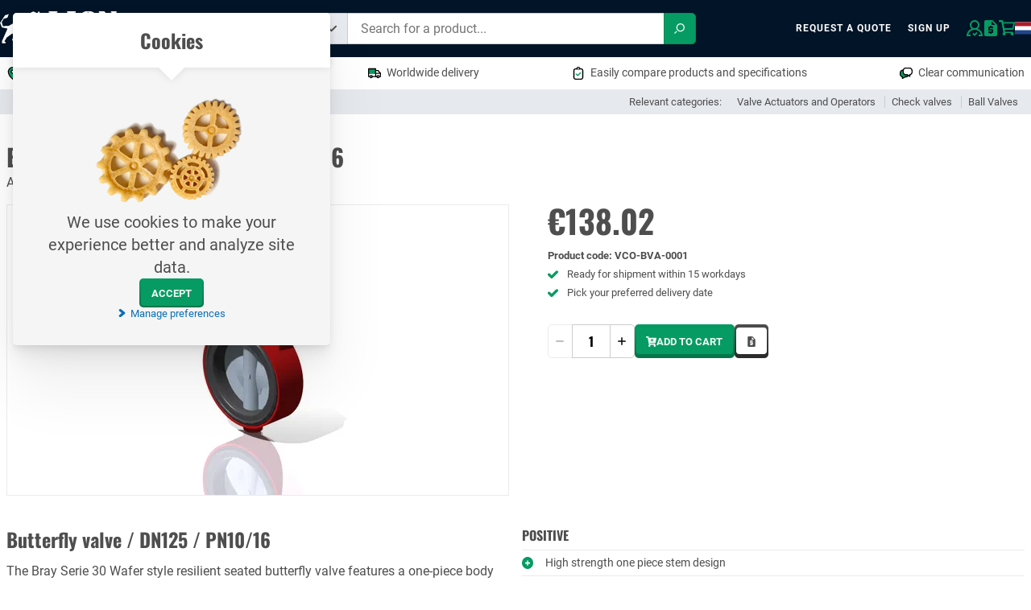

--- FILE ---
content_type: text/html; charset=UTF-8
request_url: https://www.liontech.shop/en/p/12-butterfly-valve-serie30-resilient-seated-pn10-16-dn125-epdm-wafer-bray/
body_size: 19809
content:
<!DOCTYPE html><html lang="en" data-astro-cid-bbwjbesm> <head><meta charset="UTF-8"><meta name="viewport" content="width=device-width, initial-scale=1, user-scalable=1"><link rel="canonical" href="https://www.liontech.shop/en/p/12-butterfly-valve-serie30-resilient-seated-pn10-16-dn125-epdm-wafer-bray/"><title>Butterfly valve / DN125 / PN10/16 / ANSI 150# / EPDM / Serie 30 / Resilient seated / Wafer | Lion Technology</title><link rel="apple-touch-icon" sizes="180x180" href="/apple-touch-icon.png"><link rel="icon" type="image/png" sizes="32x32" href="/favicon-32x32.png"><link rel="icon" type="image/png" sizes="16x16" href="/favicon-16x16.png"><link rel="manifest" href="/site.webmanifest"><link rel="mask-icon" href="/safari-pinned-tab.svg" color="#021427"><meta name="msapplication-TileColor" content="#021427"><meta name="theme-color" content="#021427"><link rel="sitemap" href="/sitemap-index.xml"><meta name="google-site-verification" content="ezC8yt2TBADCy8M4QATInghUsx0Xd_UkyTM8SF1ECUM"><meta property="og:url" content="https://www.liontech.shop/en/p/12-butterfly-valve-serie30-resilient-seated-pn10-16-dn125-epdm-wafer-bray/"><meta property="og:title" content="Butterfly valve / DN125 / PN10/16 / ANSI 150# / EPDM / Serie 30 / Resilient seated / Wafer"><meta property="og:site_name" content="Lion Technology"> <meta name="description" content="This NPS 5&#34; (DN125) Wafer type butterfly valve has a EPDM seat and an Normal disc. The perfect NPS 5&#34; (DN125) butterfly valve. "> <meta property="og:description" content="This NPS 5&#34; (DN125) Wafer type butterfly valve has a EPDM seat and an Normal disc. The perfect NPS 5&#34; (DN125) butterfly valve. "> <meta property="og:type" content="product"> <meta property="og:image" content="https://img.part64.com/OtAqBx7h7XxfYCK0cnmm4_9UXMSN-czqtqLr-TFrSfo/rs:fit:640:360/plain/https://cdn.part64.com/drawing-butterfly-valve-serie-30-dn-125-bray.jpg"> <link rel="alternate" href="https://www.liontech.shop/en/p/12-butterfly-valve-serie30-resilient-seated-pn10-16-dn125-epdm-wafer-bray/" hreflang="en"><link rel="alternate" href="https://www.liontech.shop/en/p/12-butterfly-valve-serie30-resilient-seated-pn10-16-dn125-epdm-wafer-bray/" hreflang="x-default"><link rel="alternate" href="https://www.liontech.shop/nl/p/12-vlinderklep-serie30-pn10-16-dn125-epdm-wafer-bray/" hreflang="nl"><style>.forms.svelte-174e1os{display:flex;align-items:flex-start;flex-direction:column-reverse;justify-content:center;gap:4rem}@media (min-width: 40rem){.forms.svelte-174e1os{flex-direction:row;max-width:53rem;margin:0 auto;gap:0}.forms__column.svelte-174e1os{flex:1}.forms__column.svelte-174e1os:first-child{padding-right:3rem}.forms__column.svelte-174e1os:last-child{padding-left:3rem;border-left:1px solid var(--color-neutral-25)}}.address-actions.svelte-hnd900{display:flex;gap:2rem}.p64-hero-title.svelte-qob9yz.svelte-qob9yz{align-self:center}.top-action.svelte-qob9yz.svelte-qob9yz{align-self:center;justify-self:flex-end}@media (max-width: 48rem){.top-action.svelte-qob9yz.svelte-qob9yz{position:fixed;left:0;bottom:0;right:0;background:#fff;padding:1rem;z-index:var(--z-float-button);box-shadow:0 0 2.2px #00000005,0 0 5.3px #00000007,0 0 10px #00000009,0 0 17.9px #0000000b,0 0 33.4px #0000000d,0 0 80px #00000012}.top-action.svelte-qob9yz>button{width:100%}}.cart-summary.svelte-qob9yz.svelte-qob9yz{padding:.5rem 1rem 2rem;background:#f6f6f7;font-size:.8rem}.cart-summary__items.svelte-qob9yz.svelte-qob9yz{list-style:none;padding:0;margin:0;max-height:50vh;overflow:auto}.cart-summary__item.svelte-qob9yz.svelte-qob9yz{display:flex;align-items:center;gap:1rem;padding:.5rem 0;font-weight:var(--font-body--bold)}.cart-summary__item.svelte-qob9yz+.cart-summary__item.svelte-qob9yz{border-top:1px solid var(--color-neutral-25)}.cart-summary__item.svelte-qob9yz img{width:2rem;height:3rem;display:block;object-fit:contain}.cart-summary__item-price.svelte-qob9yz.svelte-qob9yz{display:block;text-align:right}.cart-summary__item-description.svelte-qob9yz.svelte-qob9yz{margin:0}.address-form.svelte-whle8m{display:grid;gap:.5rem 1rem;grid-template-columns:1fr}@media (min-width: 40rem){.address-form.svelte-whle8m{grid-template-columns:repeat(8,1fr)}.streetLine{grid-column:span 8}.postalCode{grid-column:span 2}.city,.country{grid-column:span 3}.businessNumber{grid-column:span 4}}.calendar.svelte-1wkgh96{margin-top:1rem;width:18rem}.row.svelte-1wkgh96{display:flex;margin:.5rem 0;flex-wrap:wrap}.cell.svelte-1wkgh96{display:inline-block;width:2.44rem;height:2rem;text-align:center;margin:1px}button.svelte-1wkgh96{background:none}button.cell.svelte-1wkgh96{appearance:none;border:none;font-size:1rem;line-height:1;font-family:var(--font-body)}.selected.svelte-1wkgh96{background-color:var(--color-primary-50)}.highlight.svelte-1wkgh96{transition:transform .2s cubic-bezier(.165,.84,.44,1)}.disabled.svelte-1wkgh96{background:var(--color-neutral-10);cursor:not-allowed;color:var(--color-neutral-25)}.highlight.svelte-1wkgh96:hover{background:var(--color-primary-100);cursor:pointer;transform:scale(1.3)}.selected.highlight.svelte-1wkgh96:hover{background:var(--color-primary-150)}.datepicker.svelte-inxnqp{position:relative}.datepicker__header.svelte-inxnqp{display:flex;justify-content:space-between;align-items:center}.datepicker.svelte-inxnqp .datepicker__icon{position:absolute;top:50%;right:1rem;transform:translateY(-50%)}.p64-panel.svelte-inxnqp{position:absolute;top:100%;left:0;display:inline-block;background:#fff;border-radius:5px}@media (max-width: 25rem){.p64-panel.svelte-inxnqp{max-width:100vw;padding:1rem;left:-.5rem}}.payment-method.svelte-1ra85kz.svelte-1ra85kz{font-weight:var(--font-body--bold);display:flex;align-items:center}.payment-method.svelte-1ra85kz>img.svelte-1ra85kz{display:inline-block;height:2rem;margin-right:1rem}
h2[data-astro-cid-pglkjnwh]{display:flex;gap:1rem;align-items:center}
.p64-highlight-bar__container[data-astro-cid-w6pl5447]{display:flex;justify-content:space-between;gap:3rem}.breadcrumbs[data-astro-cid-w6pl5447]{display:flex;gap:.5rem;align-items:center}.breadcrumbs__home[data-astro-cid-w6pl5447]{display:block}.breadcrumbs__item[data-astro-cid-w6pl5447]{display:block;text-decoration:none;color:var(--color-neutral-100)}.breadcrumbs__item[data-astro-cid-w6pl5447]:hover{text-decoration:underline}.breadcrumbs__divider[data-astro-cid-w6pl5447]{display:block;color:var(--color-neutral-50);font-size:.5rem;margin-top:.1rem}
svg.svelte-7etqum{width:1em;height:1em}
.item-row[data-astro-cid-546phyhv]{position:relative;overflow:hidden;width:100%;max-width:100vw}.item-row__scroller[data-astro-cid-546phyhv]{overflow-x:auto;-ms-overflow-style:none;scrollbar-width:none;scroll-behavior:smooth;scroll-snap-type:x mandatory;height:100%;scroll-padding:.5rem}.item-row__scroller[data-astro-cid-546phyhv]::-webkit-scrollbar{display:none}.item-row__pager[data-astro-cid-546phyhv]{position:absolute;appearance:none;background:none;border:none;font-size:1.5rem;padding:.5rem;opacity:0;transition:padding .2s,opacity .2s;will-change:padding opacity;pointer-events:none;top:0;bottom:0;z-index:10}.item-row__pager[data-astro-cid-546phyhv]>svg[data-astro-cid-546phyhv]{opacity:1;color:var(--color-secondary-100);transition:opacity .2s}@media (hover: none){.item-row__pager[data-astro-cid-546phyhv]>svg[data-astro-cid-546phyhv]{display:none}}.item-row__pager[data-astro-cid-546phyhv]:focus,.item-row__pager[data-astro-cid-546phyhv]:hover{outline:none;padding:.75rem}.item-row__pager[data-astro-cid-546phyhv]:focus>svg[data-astro-cid-546phyhv],.item-row__pager[data-astro-cid-546phyhv]:hover>svg[data-astro-cid-546phyhv]{opacity:1}.item-row__pager[data-astro-cid-546phyhv]:after{position:absolute;content:"";display:block;top:.5rem;right:-2px;bottom:.5rem;width:1px;box-shadow:0 0 10px 1px #0000009e}.item-row__pager--active[data-astro-cid-546phyhv]{opacity:1;pointer-events:all;cursor:pointer}.item-row__pager--left[data-astro-cid-546phyhv]{left:0;transform:rotate(180deg)}.item-row__pager--right[data-astro-cid-546phyhv]{right:0}.item-row__area[data-astro-cid-546phyhv]{padding:0 1rem}.item-row__area[data-astro-cid-546phyhv] .snap{scroll-snap-align:start}
.contents-card[data-astro-cid-g2hv7nam]{position:relative;background:var(--color-stickynote);padding:2rem;min-height:17rem}.contents-card__list[data-astro-cid-g2hv7nam]{margin:1rem 0 2rem;padding:0;list-style-type:"- ";list-style-position:inside}.contents-card__list-item[data-astro-cid-g2hv7nam]{margin-bottom:.25rem}.contents-card__image[data-astro-cid-g2hv7nam]{display:block;float:right;margin-top:-1rem;width:40%;max-height:15rem;transform:rotate(1deg);aspect-ratio:1;background-color:#fff;box-shadow:0 1px 1px #0000001a,1px 2px 2px #0000001a,2px 2px 4px #0000001a,3px 8px 8px #0000001a}.contents-card__image[data-astro-cid-g2hv7nam]:after{font-size:.4rem;display:block;content:"";position:absolute;top:-5.9em;right:15%;background:transparent url(/_astro/paperclip.BLRAAHZD.png) center center no-repeat;background-size:contain;aspect-ratio:12.5/18.4;width:12.5em;z-index:1}.contents-card__image[data-astro-cid-g2hv7nam]>img[data-astro-cid-g2hv7nam]{display:block;object-fit:contain;width:100%;height:100%}.excluded[data-astro-cid-g2hv7nam]{clear:both;padding-top:1rem;display:flex;gap:.5rem;align-items:end}@media (min-width: 28rem){.excluded[data-astro-cid-g2hv7nam]{clear:none;padding-top:0}}.spec-table[data-astro-cid-zqygq34b]{padding:2rem;color:#fff;min-height:100%}.spec-table__title[data-astro-cid-zqygq34b]{padding-bottom:1rem;border-bottom:1px solid var(--color-secondary-50)}.spec-table__group[data-astro-cid-zqygq34b]{break-inside:avoid}.spec-table__list[data-astro-cid-zqygq34b]{display:grid;grid-template-columns:1fr 1fr;gap:.5rem 1rem;margin:0}.spec-table__list[data-astro-cid-zqygq34b] dt[data-astro-cid-zqygq34b],.spec-table__list[data-astro-cid-zqygq34b] dd[data-astro-cid-zqygq34b]{margin:0}.spec-table__list[data-astro-cid-zqygq34b] dd[data-astro-cid-zqygq34b]:before{content:": ";margin-left:-.5em}.spec-accordion__item[data-astro-cid-3nux4kye]{margin-bottom:1px}.spec-accordion__item[data-astro-cid-3nux4kye][open] .spec-accordion__icon[data-astro-cid-3nux4kye]{transform:rotate(-90deg)}.spec-accordion__item[data-astro-cid-3nux4kye][open] .spec-accordion__title[data-astro-cid-3nux4kye]{white-space:initial;overflow:visible}.spec-accordion__summary[data-astro-cid-3nux4kye]{display:flex;justify-content:space-between;align-items:center;padding:2rem;color:#fff;list-style:none;cursor:pointer}.spec-accordion__summary[data-astro-cid-3nux4kye]:hover{background-color:var(--color-secondary-75)}.spec-accordion__summary[data-astro-cid-3nux4kye]:-webkit-details-marker{display:none}.spec-accordion__title[data-astro-cid-3nux4kye]{display:block;white-space:nowrap;text-overflow:ellipsis;overflow:hidden;max-width:90%}.spec-accordion__icon[data-astro-cid-3nux4kye]{opacity:.5;transform:rotate(90deg);transition:transform .2s}.spec-accordion__content[data-astro-cid-3nux4kye]{border-top:1px solid var(--color-neutral-75)}.product-title[data-astro-cid-qudvw3md]{line-height:1.4}.product-title[data-astro-cid-qudvw3md] span[data-astro-cid-qudvw3md]{font-size:1rem;display:block}.document-list-item[data-astro-cid-qudvw3md]{display:grid;gap:1rem;grid-template-columns:auto 1fr auto;align-items:center}.document-list-item[data-astro-cid-qudvw3md] .document-icon[data-astro-cid-qudvw3md]{font-size:1.1rem}.document-list-item[data-astro-cid-qudvw3md]>svg[data-astro-cid-qudvw3md]{opacity:.6}.tablet-only[data-astro-cid-qudvw3md]{display:none}@media (min-width: 48rem) and (max-width: 64rem){.tablet-only[data-astro-cid-qudvw3md]{display:block}}.desktop-only[data-astro-cid-qudvw3md]{display:none}@media (min-width: 64rem){.desktop-only[data-astro-cid-qudvw3md]{display:block}}
.glide[data-astro-cid-fbnxtyi4]{position:relative;width:100%;box-sizing:border-box}.glide[data-astro-cid-fbnxtyi4] [data-astro-cid-fbnxtyi4]{box-sizing:inherit}.glide__track[data-astro-cid-fbnxtyi4]{overflow:hidden}.glide__slides[data-astro-cid-fbnxtyi4]{position:relative;width:100%;list-style:none;backface-visibility:hidden;transform-style:preserve-3d;touch-action:pan-Y;overflow:hidden;margin:0;padding:0;white-space:nowrap;display:flex;flex-wrap:nowrap;will-change:transform}.glide__slides--dragging[data-astro-cid-fbnxtyi4]{user-select:none}.glide__slide[data-astro-cid-fbnxtyi4]{width:100%;height:100%;flex-shrink:0;white-space:normal;user-select:none;-webkit-touch-callout:none;-webkit-tap-highlight-color:transparent}.glide__slide[data-astro-cid-fbnxtyi4] a[data-astro-cid-fbnxtyi4]{user-select:none;-webkit-user-drag:none;-moz-user-select:none;-ms-user-select:none}.glide__arrows[data-astro-cid-fbnxtyi4],.glide__bullets[data-astro-cid-fbnxtyi4]{-webkit-touch-callout:none;user-select:none}.glide--rtl[data-astro-cid-fbnxtyi4]{direction:rtl}.glide__track[data-astro-cid-fbnxtyi4]{border:1px solid var(--color-neutral-10)}.slide[data-astro-cid-fbnxtyi4]{background:#fff;aspect-ratio:16/9}.slide--image[data-astro-cid-fbnxtyi4]{display:flex;align-items:center;justify-content:center}.slide--image[data-astro-cid-fbnxtyi4] .slide__media[data-astro-cid-fbnxtyi4]{display:block;object-fit:contain;max-width:100%;max-height:100%}.slide--video[data-astro-cid-fbnxtyi4]{background:#000}.slide--video[data-astro-cid-fbnxtyi4] .slide__media[data-astro-cid-fbnxtyi4]{display:block;width:100%;height:100%;border:none}.glide__bullets[data-astro-cid-fbnxtyi4]{display:flex;justify-content:center;gap:.5rem;white-space:nowrap;overflow:auto;margin-top:.5rem}.glide__bullet[data-astro-cid-fbnxtyi4]{appearance:none;background:none;position:relative;display:inline-block;aspect-ratio:16/9;height:4rem;cursor:pointer;border:1px solid var(--color-neutral-10);margin:0;padding:.5rem}.glide__bullet--active[data-astro-cid-fbnxtyi4]{border-color:var(--color-primary-100)}.glide__bullet[data-astro-cid-fbnxtyi4]:focus{outline-color:var(--color-neutral-100)}.glide__bullet--hidden[data-astro-cid-fbnxtyi4]{display:none}.glide__bullet--last[data-astro-cid-fbnxtyi4]:after{content:attr(title);position:absolute;top:0;left:0;width:100%;height:100%;display:flex;justify-content:center;align-items:center;color:#fff;background:#0006;font-size:1.5rem;font-family:var(--font-heading);font-weight:var(--font-heading--bold)}.glide__bullet__image[data-astro-cid-fbnxtyi4]{object-fit:cover;display:block;width:100%;height:100%}.glide__bullet[data-astro-cid-fbnxtyi4] .play-icon[data-astro-cid-fbnxtyi4]{position:absolute;top:0;left:0;width:100%;height:100%;display:flex;align-items:center;justify-content:center;color:#fff;font-size:1.5rem;text-shadow:0 0 1rem #000}.glide__arrow[data-astro-cid-fbnxtyi4]{position:absolute;appearance:none;background:none;border:none;cursor:pointer;padding:1rem;font-size:1.5rem;background:transparent;display:flex;align-items:center;justify-content:center;top:0;bottom:4rem;opacity:.38;color:var(--color-secondary-100);transition:padding .2s,opacity .2s;will-change:padding opacity}@media (hover: none){.glide__arrow[data-astro-cid-fbnxtyi4]{display:none}}.glide__arrow[data-astro-cid-fbnxtyi4]:focus,.glide__arrow[data-astro-cid-fbnxtyi4]:hover{outline:none;padding:.75rem;opacity:1}.glide__arrow--left[data-astro-cid-fbnxtyi4]{left:0;transform:rotate(180deg)}.glide__arrow--right[data-astro-cid-fbnxtyi4]{right:0}
.tooltip.svelte-valwbq.svelte-valwbq{display:inline;width:auto;height:100%}@media (min-width: 40rem){.tooltip.svelte-valwbq.svelte-valwbq{position:relative}}.tooltip__button.svelte-valwbq.svelte-valwbq{display:inline-block;color:var(--color-accent-100);vertical-align:middle;font-size:.8rem;padding:.1rem;background:transparent}.tooltip__button.svelte-valwbq.svelte-valwbq:hover,.tooltip__button.svelte-valwbq.svelte-valwbq:focus{outline:none;color:var(--color-accent-150)}.tooltip__button.svelte-valwbq:hover+.tooltip__content.svelte-valwbq,.tooltip__button.svelte-valwbq:focus+.tooltip__content.svelte-valwbq{display:block}.tooltip__content.svelte-valwbq.svelte-valwbq{display:none;position:fixed;top:50%;left:1rem;right:1rem;transform:translateY(-50%);background:#fff;z-index:var(--z-tooltip);padding:1rem;border-radius:5px;font-size:1rem;font-family:var(--font-body);font-weight:var(--font-body--normal);text-align:left;filter:drop-shadow(0 3px 8px rgba(0,0,0,.2))}@media (min-width: 40rem){.tooltip__content.svelte-valwbq.svelte-valwbq{top:-1.25rem;left:calc(100% + 1rem);right:auto;width:40ch;transform:none;position:absolute}.tooltip--left.svelte-valwbq .tooltip__content.svelte-valwbq{left:auto;right:calc(100% + 1rem)}.tooltip__content.svelte-valwbq.svelte-valwbq:before{content:"";display:block;position:absolute;width:0;height:0;border:.75rem solid transparent}.tooltip--left.svelte-valwbq .tooltip__content.svelte-valwbq:before{border-left-color:#fff;left:100%}.tooltip--right.svelte-valwbq .tooltip__content.svelte-valwbq:before{border-right-color:#fff;right:100%}}
.usps-bar[data-astro-cid-zglo364c]{width:100%;margin:0;padding:0;list-style:none;font-size:.85rem;display:flex;justify-content:space-between}.usps-bar[data-astro-cid-zglo364c] li[data-astro-cid-zglo364c]{display:inline-block;line-height:1;margin-bottom:0}.usps-bar[data-astro-cid-zglo364c] li[data-astro-cid-zglo364c] svg[data-astro-cid-zglo364c]{display:inline-block;margin-right:.25em;vertical-align:middle;font-size:1rem;color:var(--color-primary-100)}.usps-wrap[data-astro-cid-zglo364c]{margin-top:.75rem;margin-bottom:.75rem}@media (max-width: 75rem){.usps-wrap[data-astro-cid-zglo364c]{position:relative;overflow:hidden;height:2rem;margin-top:.25rem;margin-bottom:.25rem}.usps-bar[data-astro-cid-zglo364c]{display:block;position:absolute;height:100%;width:100%;max-width:calc(100vw - 2rem);margin:0;padding:0;animation:scroller 20s steps(4) infinite}.usps-bar[data-astro-cid-zglo364c] li[data-astro-cid-zglo364c]{display:flex;white-space:nowrap;align-items:center;justify-content:center;height:2rem;padding:0;animation:fader 5s both infinite}.usps-bar[data-astro-cid-zglo364c] li[data-astro-cid-zglo364c]>span[data-astro-cid-zglo364c]{display:block;overflow:hidden;text-overflow:ellipsis}}@keyframes scroller{0%{top:0}to{top:-8rem}}@keyframes fader{0%{opacity:0;transform:scaleX(1.1)}5%{opacity:1;transform:scaleX(1)}95%{opacity:1;transform:scaleX(1)}to{opacity:0;transform:scaleX(.9)}}
</style>
<link rel="stylesheet" href="/_astro/search.Bj7CLjxP.css">
<style>.product-card.svelte-1wkvqyj.svelte-1wkvqyj{position:relative;display:flex;flex-direction:column;justify-content:space-between;line-height:1.5}.product-card__image.svelte-1wkvqyj.svelte-1wkvqyj{height:8rem;margin-bottom:.5rem}.product-card__image.svelte-1wkvqyj>img{display:block;width:100%;height:100%;object-fit:contain}.product-card__image.svelte-1wkvqyj img:not([src]){background:#ddd}.product-card__title.svelte-1wkvqyj.svelte-1wkvqyj{font-size:1rem;margin:.2rem 0;display:-webkit-box;overflow:hidden;line-clamp:2;-webkit-line-clamp:2;-webkit-box-orient:vertical}.product-card__title.svelte-1wkvqyj a.svelte-1wkvqyj{text-decoration:none;color:var(--color-neutral-100)}.product-card__subtitle.svelte-1wkvqyj.svelte-1wkvqyj{font-size:.9rem;margin:.2rem 0 .5rem;display:-webkit-box;overflow:hidden;line-clamp:2;-webkit-line-clamp:2;-webkit-box-orient:vertical}.product-card__price.svelte-1wkvqyj.svelte-1wkvqyj{margin:.5rem 0;font-size:1.5rem}.product-card__old-price.svelte-1wkvqyj.svelte-1wkvqyj{font-size:.75rem;text-decoration:line-through;color:var(--color-neutral-75);margin-left:.5rem}.spacer.svelte-1wkvqyj.svelte-1wkvqyj{flex:1}.p64-button-group.svelte-1wkvqyj button.svelte-1wkvqyj{position:relative;z-index:4}
h1[data-astro-cid-k7hegipq],h2[data-astro-cid-k7hegipq],h3[data-astro-cid-k7hegipq],h4[data-astro-cid-k7hegipq],h5[data-astro-cid-k7hegipq],h6[data-astro-cid-k7hegipq]{font-family:var(--font-heading);font-weight:var(--font-heading--normal);margin-bottom:.25rem}h1[data-astro-cid-k7hegipq]{font-size:1.875rem}h2[data-astro-cid-k7hegipq]{font-size:1.5rem}h3[data-astro-cid-k7hegipq]{font-size:1.4rem}h4[data-astro-cid-k7hegipq]{font-size:1.3rem}h5[data-astro-cid-k7hegipq]{font-size:1.2rem}h6[data-astro-cid-k7hegipq]{font-size:1rem;font-weight:var(--font-heading--bold)}.para[data-astro-cid-k7hegipq]{line-height:1.4;margin-top:0}.para[data-astro-cid-k7hegipq] mark{background:var(--color-primary-100)}.list[data-astro-cid-k7hegipq]{line-height:1.4}.list[data-astro-cid-k7hegipq] li[data-astro-cid-k7hegipq]{margin-bottom:.75rem;max-width:90%}hr[data-astro-cid-k7hegipq]{margin-bottom:1rem}table[data-astro-cid-k7hegipq]{margin:1rem 0;border-collapse:collapse;width:100%;font-size:1rem}table[data-astro-cid-k7hegipq] tr[data-astro-cid-k7hegipq]+tr[data-astro-cid-k7hegipq] td[data-astro-cid-k7hegipq]{border-top:1px solid var(--color-neutral-10)}table[data-astro-cid-k7hegipq] tr[data-astro-cid-k7hegipq]:nth-child(2n){background:var(--color-neutral-5)}table[data-astro-cid-k7hegipq] th[data-astro-cid-k7hegipq],table[data-astro-cid-k7hegipq] td[data-astro-cid-k7hegipq]{padding:.5rem 1rem}table[data-astro-cid-k7hegipq] th[data-astro-cid-k7hegipq]+td[data-astro-cid-k7hegipq],table[data-astro-cid-k7hegipq] th[data-astro-cid-k7hegipq]+th[data-astro-cid-k7hegipq],table[data-astro-cid-k7hegipq] td[data-astro-cid-k7hegipq]+td[data-astro-cid-k7hegipq],table[data-astro-cid-k7hegipq] td[data-astro-cid-k7hegipq]+th[data-astro-cid-k7hegipq]{border-left:1px solid var(--color-neutral-10)}
.tooltip.svelte-valwbq.svelte-valwbq{display:inline;width:auto;height:100%}@media (min-width: 40rem){.tooltip.svelte-valwbq.svelte-valwbq{position:relative}}.tooltip__button.svelte-valwbq.svelte-valwbq{display:inline-block;color:var(--color-accent-100);vertical-align:middle;font-size:.8rem;padding:.1rem;background:transparent}.tooltip__button.svelte-valwbq.svelte-valwbq:hover,.tooltip__button.svelte-valwbq.svelte-valwbq:focus{outline:none;color:var(--color-accent-150)}.tooltip__button.svelte-valwbq:hover+.tooltip__content.svelte-valwbq,.tooltip__button.svelte-valwbq:focus+.tooltip__content.svelte-valwbq{display:block}.tooltip__content.svelte-valwbq.svelte-valwbq{display:none;position:fixed;top:50%;left:1rem;right:1rem;transform:translateY(-50%);background:#fff;z-index:var(--z-tooltip);padding:1rem;border-radius:5px;font-size:1rem;font-family:var(--font-body);font-weight:var(--font-body--normal);text-align:left;filter:drop-shadow(0 3px 8px rgba(0,0,0,.2))}@media (min-width: 40rem){.tooltip__content.svelte-valwbq.svelte-valwbq{top:-1.25rem;left:calc(100% + 1rem);right:auto;width:40ch;transform:none;position:absolute}.tooltip--left.svelte-valwbq .tooltip__content.svelte-valwbq{left:auto;right:calc(100% + 1rem)}.tooltip__content.svelte-valwbq.svelte-valwbq:before{content:"";display:block;position:absolute;width:0;height:0;border:.75rem solid transparent}.tooltip--left.svelte-valwbq .tooltip__content.svelte-valwbq:before{border-left-color:#fff;left:100%}.tooltip--right.svelte-valwbq .tooltip__content.svelte-valwbq:before{border-right-color:#fff;right:100%}}
svg.svelte-7etqum{width:1em;height:1em}
</style>
<link rel="stylesheet" href="/_astro/search.BxjIgHiz.css">
<style>.actions.svelte-qcv3qt{display:flex;justify-content:space-between;align-items:center;gap:2rem}
.bottom.svelte-1ozgipu.svelte-1ozgipu{text-align:center}.bottom.svelte-1ozgipu .p64-button.svelte-1ozgipu{margin-left:auto;margin-right:auto}.bottom.svelte-1ozgipu small.svelte-1ozgipu{display:block}
.actions.svelte-1e17vzr{display:flex;justify-content:flex-end;align-items:center;gap:2rem}
.body.svelte-qg8ww8.svelte-qg8ww8{display:flex;flex-direction:column;gap:1rem;align-items:center;justify-content:center;text-align:center}.body.svelte-qg8ww8 p.svelte-qg8ww8{font-size:1.25rem;max-width:30ch;margin:0}.toggle-list.svelte-qg8ww8.svelte-qg8ww8{list-style-type:none;margin:0;padding:0;text-align:left;font-size:1.25rem}.toggle-list.svelte-qg8ww8 li.svelte-qg8ww8{margin-bottom:1rem}
.star-rating.svelte-vuqip4{display:inline-flex;align-items:center}.star-rating__bar.svelte-vuqip4{display:inline-flex;white-space:nowrap;align-items:center}.star-rating.svelte-vuqip4 .star{color:var(--color-secondary-10)}.star-rating.svelte-vuqip4 .star--full{color:var(--color-primary-100)}.star-rating__count.svelte-vuqip4{display:inline-block;color:var(--color-neutral-50);font-size:.7rem;margin-right:.75rem;white-space:nowrap}.supplier-card.svelte-fl2p2a.svelte-fl2p2a{border:2px solid var(--color-neutral-10);background:#fff;border-radius:7px;display:flex;align-items:stretch}.content.svelte-fl2p2a.svelte-fl2p2a{padding:1rem;display:flex;justify-content:space-between;align-items:stretch;flex:1}@media (min-width: 48rem){.content.svelte-fl2p2a.svelte-fl2p2a{padding:1rem 1.5rem}}.partnerTitle.svelte-fl2p2a.svelte-fl2p2a{margin:0 0 .25em;font-size:1rem}.data.svelte-fl2p2a.svelte-fl2p2a{display:flex;flex-direction:column;justify-content:space-between;align-items:flex-end;text-align:right}.data.svelte-fl2p2a>div.svelte-fl2p2a{min-height:1rem}.price.svelte-fl2p2a.svelte-fl2p2a{font-size:1.5rem;margin:.5rem 0}.button{border-radius:0 5px 5px 0}.button .p64-button__label{border-radius:0 4px 4px 0;font-size:2rem;padding:0 .5rem}.deepdive-main.svelte-1gubmm5{flex:1}.product-row.svelte-1gubmm5{display:grid;gap:1rem;grid-template-columns:1fr}@media (min-width: 28rem){.product-row.svelte-1gubmm5{grid-template-columns:auto 1fr}}.address-row.svelte-1gubmm5{display:grid;gap:1rem;grid-template-columns:1fr}@media (min-width: 28rem){.address-row.svelte-1gubmm5{grid-template-columns:1fr 2fr 2fr}}.contact-row.svelte-1gubmm5{display:grid;gap:1rem;grid-template-columns:1fr}@media (min-width: 28rem){.contact-row.svelte-1gubmm5{grid-template-columns:1fr 1fr}}@media (min-width: 62rem){.single-supplier.svelte-1daj0vn.svelte-1daj0vn{padding-left:2rem}}.price.svelte-1daj0vn.svelte-1daj0vn{display:block;font-family:var(--font-heading);font-weight:var(--font-heading--bold);font-size:2.5rem;line-height:1;margin-bottom:.5rem}.usp-list.svelte-1daj0vn.svelte-1daj0vn{list-style:none;margin:1rem 0 2rem;padding:0;font-size:.8rem}.usp-list__item.svelte-1daj0vn.svelte-1daj0vn{padding:0;margin:0 0 .5rem}.usp-list__item--strong.svelte-1daj0vn.svelte-1daj0vn{font-weight:var(--font-body--bold)}.usp-list.svelte-1daj0vn svg{margin-right:.5rem;vertical-align:middle}.actions.svelte-1daj0vn.svelte-1daj0vn{display:flex;justify-content:flex-start;flex-wrap:wrap;gap:.5rem}.mobile-cta.svelte-1daj0vn.svelte-1daj0vn{position:fixed;left:0;bottom:0;width:100%;z-index:var(--z-float-button);padding:1rem;background:#fff;box-shadow:0 0 2.2px #00000005,0 0 5.3px #00000007,0 0 10px #00000009,0 0 17.9px #0000000b,0 0 33.4px #0000000d,0 0 80px #00000012}@media (min-width: 40rem){.mobile-cta.svelte-1daj0vn.svelte-1daj0vn{display:none}}.mobile-cta__button{width:100%}.special-shipment__title.svelte-1daj0vn.svelte-1daj0vn{font-size:1rem;margin-bottom:0;color:var(--color-accent-100);max-width:40ch}.special-shipment.svelte-1daj0vn .p64-para.svelte-1daj0vn{max-width:40ch;margin:0}.no-offers.svelte-ft7pf8.svelte-ft7pf8{display:flex;flex-direction:column;justify-content:center;align-items:start;height:100%}.no-offers__title.svelte-ft7pf8.svelte-ft7pf8{font-size:1rem;margin-bottom:0;color:var(--color-accent-100)}.no-offers.svelte-ft7pf8 .p64-para.svelte-ft7pf8{max-width:40ch;margin:0}
</style><script type="module" src="/_astro/hoisted.Dgar9c1t.js"></script>
<script type="module" src="/_astro/page.CY1iZwUD.js"></script></head> <body class="" data-astro-cid-bbwjbesm> <style>astro-island,astro-slot,astro-static-slot{display:contents}</style><script>(()=>{var l=(s,i,o)=>{let r=async()=>{await(await s())()},t=typeof i.value=="object"?i.value:void 0,c={rootMargin:t==null?void 0:t.rootMargin},n=new IntersectionObserver(e=>{for(let a of e)if(a.isIntersecting){n.disconnect(),r();break}},c);for(let e of o.children)n.observe(e)};(self.Astro||(self.Astro={})).visible=l;window.dispatchEvent(new Event("astro:visible"));})();;(()=>{var A=Object.defineProperty;var g=(a,o,i)=>o in a?A(a,o,{enumerable:!0,configurable:!0,writable:!0,value:i}):a[o]=i;var d=(a,o,i)=>(g(a,typeof o!="symbol"?o+"":o,i),i);{let a={0:t=>m(t),1:t=>i(t),2:t=>new RegExp(t),3:t=>new Date(t),4:t=>new Map(i(t)),5:t=>new Set(i(t)),6:t=>BigInt(t),7:t=>new URL(t),8:t=>new Uint8Array(t),9:t=>new Uint16Array(t),10:t=>new Uint32Array(t)},o=t=>{let[l,e]=t;return l in a?a[l](e):void 0},i=t=>t.map(o),m=t=>typeof t!="object"||t===null?t:Object.fromEntries(Object.entries(t).map(([l,e])=>[l,o(e)]));class y extends HTMLElement{constructor(){super(...arguments);d(this,"Component");d(this,"hydrator");d(this,"hydrate",async()=>{var b;if(!this.hydrator||!this.isConnected)return;let e=(b=this.parentElement)==null?void 0:b.closest("astro-island[ssr]");if(e){e.addEventListener("astro:hydrate",this.hydrate,{once:!0});return}let c=this.querySelectorAll("astro-slot"),n={},h=this.querySelectorAll("template[data-astro-template]");for(let r of h){let s=r.closest(this.tagName);s!=null&&s.isSameNode(this)&&(n[r.getAttribute("data-astro-template")||"default"]=r.innerHTML,r.remove())}for(let r of c){let s=r.closest(this.tagName);s!=null&&s.isSameNode(this)&&(n[r.getAttribute("name")||"default"]=r.innerHTML)}let p;try{p=this.hasAttribute("props")?m(JSON.parse(this.getAttribute("props"))):{}}catch(r){let s=this.getAttribute("component-url")||"<unknown>",v=this.getAttribute("component-export");throw v&&(s+=` (export ${v})`),console.error(`[hydrate] Error parsing props for component ${s}`,this.getAttribute("props"),r),r}let u;await this.hydrator(this)(this.Component,p,n,{client:this.getAttribute("client")}),this.removeAttribute("ssr"),this.dispatchEvent(new CustomEvent("astro:hydrate"))});d(this,"unmount",()=>{this.isConnected||this.dispatchEvent(new CustomEvent("astro:unmount"))})}disconnectedCallback(){document.removeEventListener("astro:after-swap",this.unmount),document.addEventListener("astro:after-swap",this.unmount,{once:!0})}connectedCallback(){if(!this.hasAttribute("await-children")||document.readyState==="interactive"||document.readyState==="complete")this.childrenConnectedCallback();else{let e=()=>{document.removeEventListener("DOMContentLoaded",e),c.disconnect(),this.childrenConnectedCallback()},c=new MutationObserver(()=>{var n;((n=this.lastChild)==null?void 0:n.nodeType)===Node.COMMENT_NODE&&this.lastChild.nodeValue==="astro:end"&&(this.lastChild.remove(),e())});c.observe(this,{childList:!0}),document.addEventListener("DOMContentLoaded",e)}}async childrenConnectedCallback(){let e=this.getAttribute("before-hydration-url");e&&await import(e),this.start()}async start(){let e=JSON.parse(this.getAttribute("opts")),c=this.getAttribute("client");if(Astro[c]===void 0){window.addEventListener(`astro:${c}`,()=>this.start(),{once:!0});return}try{await Astro[c](async()=>{let n=this.getAttribute("renderer-url"),[h,{default:p}]=await Promise.all([import(this.getAttribute("component-url")),n?import(n):()=>()=>{}]),u=this.getAttribute("component-export")||"default";if(!u.includes("."))this.Component=h[u];else{this.Component=h;for(let f of u.split("."))this.Component=this.Component[f]}return this.hydrator=p,this.hydrate},e,this)}catch(n){console.error(`[astro-island] Error hydrating ${this.getAttribute("component-url")}`,n)}}attributeChangedCallback(){this.hydrate()}}d(y,"observedAttributes",["props"]),customElements.get("astro-island")||customElements.define("astro-island",y)}})();</script><script>(()=>{var e=async t=>{await(await t())()};(self.Astro||(self.Astro={})).load=e;window.dispatchEvent(new Event("astro:load"));})();</script><script>(()=>{var s=(i,t)=>{let a=async()=>{await(await i())()};if(t.value){let e=matchMedia(t.value);e.matches?a():e.addEventListener("change",a,{once:!0})}};(self.Astro||(self.Astro={})).media=s;window.dispatchEvent(new Event("astro:media"));})();</script><script>(()=>{var e=async t=>{await(await t())()};(self.Astro||(self.Astro={})).only=e;window.dispatchEvent(new Event("astro:only"));})();</script> <header class="main-nav" data-astro-cid-eiexv7ue> <div class="inner" data-astro-cid-eiexv7ue> <div class="mobile-menu" data-astro-cid-eiexv7ue> <button type="button" class="mobile-menu__button" id="toggle-mobile-menu" data-astro-cid-eiexv7ue> <svg data-astro-cid-eiexv7ue class="svelte-7etqum"><use href="#astroicon:Hamburger"></use></svg> <span class="p64-sr" data-astro-cid-eiexv7ue>Open mobile menu</span> </button> </div> <a href="/en/" class="logo" data-astro-cid-eiexv7ue> <span class="p64-sr" data-astro-cid-eiexv7ue> To homepage</span> </a> <astro-island uid="Z1YEuIS" component-url="/_astro/index.CEgrCDpf.js" component-export="default" renderer-url="/_astro/client.Cx1FBVJX.js" props="{&quot;class&quot;:[0,&quot;search&quot;],&quot;data-astro-cid-eiexv7ue&quot;:[0,true]}" ssr="" client="visible" opts="{&quot;name&quot;:&quot;MainSearch&quot;,&quot;value&quot;:true}" await-children=""><div class="wrap search svelte-dhyulq" data-astro-cid-eiexv7ue><form action="/en/search/" method="get" class="form svelte-dhyulq"><button class="assortmentButton svelte-dhyulq" type="button">Our catalogue <svg class="svelte-7etqum"><use href="#astroicon:ArrowDown"></use></svg></button> <label for="q-undefined" class="p64-sr">Search for a product...</label> <input id="q-undefined" type="text" class="searchInput svelte-dhyulq" name="q" value="" autocomplete="off" placeholder="Search for a product..."> <button class="button svelte-dhyulq" type="submit"><svg class="svelte-7etqum"><use href="#astroicon:SearchOutlined"></use></svg> <span class="p64-sr">Search</span></button> </form>  </div><!--astro:end--></astro-island> <astro-island uid="12Ui94" component-url="/_astro/UserMenu.Bcg05Y8-.js" component-export="default" renderer-url="/_astro/client.Cx1FBVJX.js" props="{&quot;data-astro-cid-eiexv7ue&quot;:[0,true]}" ssr="" client="load" opts="{&quot;name&quot;:&quot;UserMenu&quot;,&quot;value&quot;:true}" await-children=""><nav data-astro-cid-eiexv7ue class="user-menu svelte-168jslf"><button class="p64-button-reset text-link" type="button">Request a quote</button> <a class="text-link" rel="nofollow" href="/en/account/">Sign up</a> <a class="icon-link" rel="nofollow" href="/en/account/" aria-label="My Account"><svg class="svelte-7etqum"><use href="#astroicon:ProfileOutlined"></use></svg></a> <button class="p64-button-reset icon-link" type="button" aria-label="Request a quote"> <svg class="svelte-7etqum"><use href="#astroicon:RequestQuote"></use></svg></button> <a class="icon-link p64-badge svelte-168jslf" href="/en/cart/" rel="nofollow" aria-label="Go to cart"> <svg class="svelte-7etqum"><use href="#astroicon:CartOutlined"></use></svg></a> <astro-slot> <a href="/nl/p/12-vlinderklep-serie30-pn10-16-dn125-epdm-wafer-bray/" class="icon-link" hreflang="nl" aria-label="Wijzigen naar Nederlands" data-astro-cid-k7wdmnhp><svg data-astro-cid-k7wdmnhp class="svelte-7etqum"><use href="#astroicon:FlagNL"></use></svg></a> </astro-slot>   </nav><!--astro:end--></astro-island> <astro-island uid="1IkcpL" component-url="/_astro/MobileMenu.DBh795sH.js" component-export="default" renderer-url="/_astro/client.Cx1FBVJX.js" props="{&quot;data-astro-cid-eiexv7ue&quot;:[0,true]}" ssr="" client="media" opts="{&quot;name&quot;:&quot;MobileMenu&quot;,&quot;value&quot;:&quot;(max-width: 48rem)&quot;}"></astro-island> </div> </header>    <div id="content" data-astro-cid-bbwjbesm>   <div class="usps-wrap p64-container p64-container--padded" data-astro-cid-zglo364c> <ul class="usps-bar" data-astro-cid-zglo364c> <li data-astro-cid-zglo364c> <svg data-astro-cid-zglo364c class="svelte-7etqum"><use href="#astroicon:MarkerDuoTone"></use></svg> <span data-astro-cid-zglo364c>All your technical products in one convenient place</span> </li> <li data-astro-cid-zglo364c> <svg data-astro-cid-zglo364c class="svelte-7etqum"><use href="#astroicon:TruckDuoTone"></use></svg> <span data-astro-cid-zglo364c>Worldwide delivery</span> </li> <li data-astro-cid-zglo364c> <svg data-astro-cid-zglo364c class="svelte-7etqum"><use href="#astroicon:ClipboardDuoTone"></use></svg> <span data-astro-cid-zglo364c>Easily compare products and specifications</span> </li> <li data-astro-cid-zglo364c> <svg data-astro-cid-zglo364c class="svelte-7etqum"><use href="#astroicon:ChatDuoTone"></use></svg> <span data-astro-cid-zglo364c>Clear communication</span> </li> </ul> </div>  <div class="p64-highlight-bar" data-astro-cid-w6pl5447> <div class="p64-highlight-bar__container" data-astro-cid-w6pl5447> <div class="breadcrumbs" data-astro-cid-w6pl5447> <a class="breadcrumbs__item" href="/en/" data-astro-cid-w6pl5447> <svg class="breadcrumbs__home svelte-7etqum" data-astro-cid-w6pl5447><use href="#astroicon:Home"></use></svg> <span class="p64-sr" data-astro-cid-w6pl5447>To homepage</span> </a>  <svg class="breadcrumbs__divider svelte-7etqum" data-astro-cid-w6pl5447><use href="#astroicon:ArrowRight"></use></svg> <a class="breadcrumbs__item" href="/en/catalog/" data-astro-cid-w6pl5447> Catalogue </a>  <svg class="breadcrumbs__divider svelte-7etqum" data-astro-cid-w6pl5447><use href="#astroicon:ArrowRight"></use></svg> <a class="breadcrumbs__item" href="/en/c/valves-compensators/" data-astro-cid-w6pl5447> Valves &amp; Compensators </a>  <svg class="breadcrumbs__divider svelte-7etqum" data-astro-cid-w6pl5447><use href="#astroicon:ArrowRight"></use></svg> <a class="breadcrumbs__item" href="/en/c/valves-compensators/butterfly-valves/" data-astro-cid-w6pl5447> Butterfly Valves </a>  </div>   <div class="tablet-only" data-astro-cid-qudvw3md> <a href="/en/catalog/" class="p64-highlight-bar__item" data-astro-cid-qudvw3md> View all categories </a> </div> <div class="desktop-only" data-astro-cid-qudvw3md> Relevant categories:
<a href="/en/c/valves-compensators/valve-actuators-and-operators/" class="p64-highlight-bar__item" data-astro-cid-qudvw3md> Valve Actuators and Operators </a><a href="/en/c/valves-compensators/check-valve/" class="p64-highlight-bar__item" data-astro-cid-qudvw3md> Check valves </a><a href="/en/c/valves-compensators/ball-valves/" class="p64-highlight-bar__item" data-astro-cid-qudvw3md> Ball Valves </a> </div>   </div> </div> <script type="application/ld+json">{"@context":"https://schema.org","@type":"BreadcrumbList","itemListElement":[{"@type":"ListItem","position":1,"item":{"@id":"https://www.liontech.shop/en/","name":"Lion Technology"}},{"@type":"ListItem","position":2,"item":{"@id":"https://www.liontech.shop/en/catalog/","name":"Catalogue"}},{"@type":"ListItem","position":3,"item":{"@id":"https://www.liontech.shop/en/c/valves-compensators/","name":"Valves & Compensators"}},{"@type":"ListItem","position":4,"item":{"@id":"https://www.liontech.shop/en/c/valves-compensators/butterfly-valves/","name":"Butterfly Valves"}}]}</script>  <main class="p64-grid p64-grid--padded p64-margin-top-32" data-astro-cid-qudvw3md> <header class="p64-col-12" data-astro-cid-qudvw3md> <h1 class="p64-hero-title product-title" data-recently-viewed-product="12" data-astro-cid-qudvw3md> Butterfly valve / DN125 / PN10/16 <span class="p64-font-body p64-font-body--normal" data-astro-cid-qudvw3md>ANSI 150# / EPDM / Serie 30 / Resilient seated / Wafer</span> </h1> </header> <div class="p64-col-12 p64-col-lg-6 p64-margin-bottom-24" data-astro-cid-qudvw3md> <div class="glide" data-astro-cid-fbnxtyi4> <div class="glide__track" data-glide-el="track" data-astro-cid-fbnxtyi4> <ul class="glide__slides" data-astro-cid-fbnxtyi4> <li class="glide__slide slide slide--image" data-astro-cid-fbnxtyi4> <img src="https://img.part64.com/OtAqBx7h7XxfYCK0cnmm4_9UXMSN-czqtqLr-TFrSfo/rs:fit:640:360/plain/https://cdn.part64.com/drawing-butterfly-valve-serie-30-dn-125-bray.jpg" class="slide__media" alt="" loading="eager" data-astro-cid-fbnxtyi4 width="640" height="360" decoding="async"> </li>  </ul> </div>   </div>   </div> <div class="p64-col-12 p64-col-lg-6" data-astro-cid-qudvw3md> <astro-island uid="ZX0vEp" component-url="/_astro/index.BzZuuyTE.js" component-export="default" renderer-url="/_astro/client.Cx1FBVJX.js" props="{&quot;id&quot;:[0,&quot;12&quot;],&quot;name&quot;:[0,&quot;Butterfly valve / DN125 / PN10/16 / ANSI 150# / EPDM / Serie 30 / Resilient seated / Wafer&quot;],&quot;image&quot;:[0,&quot;https://img.part64.com/OtAqBx7h7XxfYCK0cnmm4_9UXMSN-czqtqLr-TFrSfo/rs:fit:640:360/plain/https://cdn.part64.com/drawing-butterfly-valve-serie-30-dn-125-bray.jpg&quot;],&quot;description&quot;:[0,&quot;The butterfly valve Serie 30 has a resilient seat and is multi-drilled to meet ASME Class 125/150 and PN10/16 flanges. &quot;],&quot;categoryString&quot;:[0,&quot;Catalogue / Valves &amp; Compensators / Butterfly Valves&quot;],&quot;shipping&quot;:[0,{&quot;weight&quot;:[0,6000],&quot;w&quot;:[0,19],&quot;l&quot;:[0,9],&quot;h&quot;:[0,33]}],&quot;renderJsonLD&quot;:[0,true],&quot;data-astro-cid-qudvw3md&quot;:[0,true]}" ssr="" client="only" opts="{&quot;name&quot;:&quot;SupplierTable&quot;,&quot;value&quot;:&quot;svelte&quot;}"></astro-island>  </div> <div class="p64-col-12 p64-col-md-7 p64-col-lg-6" data-astro-cid-qudvw3md> <p class="p64-promo-title p64-margin-none" data-astro-cid-qudvw3md>Butterfly valve / DN125 / PN10/16</p> <p>The Bray Serie 30 Wafer style resilient seated butterfly valve features a one-piece body with a high-strength through-stem design utilizing an internal disc-to-stem connection. The Serie 30 is engineered to provide bidirectional bubble-tight shutoff and isolation of the line media from the stem or valve body. Available with a wide selection of high-quality resilient seat&amp;disc materials for various applications, the Serie 30 butterfly valves are easily automated for on-off or modulating service.</p> </div> <div class="p64-col-12 p64-col-md-5 p64-col-lg-6" data-astro-cid-qudvw3md>  <p class="p64-section-title p64-margin-none" data-astro-cid-qudvw3md>Positive</p> <ul class="p64-icon-list" data-astro-cid-qudvw3md> <li class="p64-icon-list__item" data-astro-cid-qudvw3md> <svg class="p64-color-success-100 svelte-7etqum" data-astro-cid-qudvw3md><use href="#astroicon:PlusCircle"></use></svg> High strength one piece stem design </li><li class="p64-icon-list__item" data-astro-cid-qudvw3md> <svg class="p64-color-success-100 svelte-7etqum" data-astro-cid-qudvw3md><use href="#astroicon:PlusCircle"></use></svg> Efficient internal disc to stem connection </li> </ul>   </div> <div class="p64-col-12 p64-col-lg-6" data-astro-cid-qudvw3md> <div class="spec-table p64-bg-secondary-100 undefined" data-astro-cid-zqygq34b> <h2 class="p64-promo-title spec-table__title p64-margin-none p64-margin-bottom-24" data-astro-cid-zqygq34b> Specifications </h2> <div class="spec-table__group p64-margin-bottom-24" data-astro-cid-zqygq34b> <h3 class="p64-promo-title p64-promo-title--small p64-margin-bottom-8" data-astro-cid-zqygq34b> Product </h3> <dl class="spec-table__list" data-astro-cid-zqygq34b>  <dt data-astro-cid-zqygq34b>Built-in length</dt> <dd data-astro-cid-zqygq34b> 54 mm </dd>  <dt data-astro-cid-zqygq34b>Width</dt> <dd data-astro-cid-zqygq34b> 181 in </dd>  <dt data-astro-cid-zqygq34b>Height</dt> <dd data-astro-cid-zqygq34b> 324 in </dd>  <dt data-astro-cid-zqygq34b>Weight</dt> <dd data-astro-cid-zqygq34b> 6 kg </dd>  <dt data-astro-cid-zqygq34b>Nominal inner diameter (NPS/DN)</dt> <dd data-astro-cid-zqygq34b> NPS 5" (DN125) </dd>  </dl> </div><div class="spec-table__group p64-margin-bottom-24" data-astro-cid-zqygq34b> <h3 class="p64-promo-title p64-promo-title--small p64-margin-bottom-8" data-astro-cid-zqygq34b> Application </h3> <dl class="spec-table__list" data-astro-cid-zqygq34b>  <dt data-astro-cid-zqygq34b>Butterfly valve seat class</dt> <dd data-astro-cid-zqygq34b> Class B (General service) </dd>  <dt data-astro-cid-zqygq34b>Connection type</dt> <dd data-astro-cid-zqygq34b> Wafer type </dd>  <dt data-astro-cid-zqygq34b>Valve operation</dt> <dd data-astro-cid-zqygq34b> Bare stem </dd>  </dl> </div><div class="spec-table__group p64-margin-bottom-24" data-astro-cid-zqygq34b> <h3 class="p64-promo-title p64-promo-title--small p64-margin-bottom-8" data-astro-cid-zqygq34b> Properties </h3> <dl class="spec-table__list" data-astro-cid-zqygq34b>  <dt data-astro-cid-zqygq34b>Temperature range</dt> <dd data-astro-cid-zqygq34b> -29 to 121 ℃ </dd>  <dt data-astro-cid-zqygq34b>Safety norm</dt> <dd data-astro-cid-zqygq34b> EN ISO 20471 </dd>  <dt data-astro-cid-zqygq34b>Pressure class</dt> <dd data-astro-cid-zqygq34b> ANSI Class 150 </dd>  <dt data-astro-cid-zqygq34b>Valve design</dt> <dd data-astro-cid-zqygq34b> Centric </dd>  <dt data-astro-cid-zqygq34b>Pressure rating flange</dt> <dd data-astro-cid-zqygq34b> PN10, PN16 </dd>  </dl> </div><div class="spec-table__group p64-margin-bottom-24" data-astro-cid-zqygq34b> <h3 class="p64-promo-title p64-promo-title--small p64-margin-bottom-8" data-astro-cid-zqygq34b> Remarks </h3> <dl class="spec-table__list" data-astro-cid-zqygq34b>  <dt data-astro-cid-zqygq34b>Shutoff rating </dt> <dd data-astro-cid-zqygq34b> Bi-directional Air Bubble Tight </dd>  <dt data-astro-cid-zqygq34b>Housing seat</dt> <dd data-astro-cid-zqygq34b> Interchangeable </dd>  </dl> </div><div class="spec-table__group p64-margin-bottom-24" data-astro-cid-zqygq34b> <h3 class="p64-promo-title p64-promo-title--small p64-margin-bottom-8" data-astro-cid-zqygq34b> Materials </h3> <dl class="spec-table__list" data-astro-cid-zqygq34b>  <dt data-astro-cid-zqygq34b>Seat material</dt> <dd data-astro-cid-zqygq34b> EPDM </dd>  <dt data-astro-cid-zqygq34b>Spindle material</dt> <dd data-astro-cid-zqygq34b> Stainless steel 416 </dd>  <dt data-astro-cid-zqygq34b>Housing material</dt> <dd data-astro-cid-zqygq34b> Cast Iron (GG25) polyester coated </dd>  <dt data-astro-cid-zqygq34b>Surface protection</dt> <dd data-astro-cid-zqygq34b> Polyester coated </dd>  <dt data-astro-cid-zqygq34b>Disk material</dt> <dd data-astro-cid-zqygq34b> Ductile iron (GGG40) + nylon-11 coated </dd>  </dl> </div><div class="spec-table__group p64-margin-bottom-24" data-astro-cid-zqygq34b> <h3 class="p64-promo-title p64-promo-title--small p64-margin-bottom-8" data-astro-cid-zqygq34b> Quality </h3> <dl class="spec-table__list" data-astro-cid-zqygq34b>  <dt data-astro-cid-zqygq34b>Testing standard</dt> <dd data-astro-cid-zqygq34b> MSS SP-61, API 598, EN 12266-1 </dd>  <dt data-astro-cid-zqygq34b>Design standard</dt> <dd data-astro-cid-zqygq34b> MSS SP-67, API 609, Category A </dd>  <dt data-astro-cid-zqygq34b>Norm type</dt> <dd data-astro-cid-zqygq34b> (EN) DIN </dd>  </dl> </div><div class="spec-table__group p64-margin-bottom-24" data-astro-cid-zqygq34b> <h3 class="p64-promo-title p64-promo-title--small p64-margin-bottom-8" data-astro-cid-zqygq34b> Capacity </h3> <dl class="spec-table__list" data-astro-cid-zqygq34b>  <dt data-astro-cid-zqygq34b>Type of disc</dt> <dd data-astro-cid-zqygq34b> Normal </dd>  <dt data-astro-cid-zqygq34b>Maximum allowable operating pressure</dt> <dd data-astro-cid-zqygq34b> 12 Bar </dd>  </dl> </div> </div>  </div> <div class="p64-col-12 p64-col-lg-6" data-astro-cid-qudvw3md> <div class="contents-card" data-astro-cid-g2hv7nam> <div class="contents-card__image" data-astro-cid-g2hv7nam> <img src="https://img.part64.com/OtAqBx7h7XxfYCK0cnmm4_9UXMSN-czqtqLr-TFrSfo/rs:fit:640:360/plain/https://cdn.part64.com/drawing-butterfly-valve-serie-30-dn-125-bray.jpg" alt="" loading="eager" data-astro-cid-g2hv7nam width="640" height="360" decoding="async"> </div>  <h2 class="p64-promo-title p64-promo-title--small" data-astro-cid-g2hv7nam> This package contains:
</h2> <ul class="contents-card__list" data-astro-cid-g2hv7nam> <li class="contents-card__list-item" data-astro-cid-g2hv7nam>Butterfly valve bare stem</li> </ul>    <div class="excluded" data-astro-cid-g2hv7nam> <h3 class="p64-section-title" data-astro-cid-g2hv7nam> Excluded from purchase:
</h3> <astro-island uid="1AwwEg" component-url="/_astro/Tooltip.BOxjf2KN.js" component-export="default" renderer-url="/_astro/client.Cx1FBVJX.js" props="{&quot;id&quot;:[0,&quot;package-excludes&quot;],&quot;data-astro-cid-g2hv7nam&quot;:[0,true]}" ssr="" client="visible" opts="{&quot;name&quot;:&quot;Tooltip&quot;,&quot;value&quot;:true}" await-children=""><div class="tooltip tooltip--right svelte-valwbq"><button type="button" class="tooltip__button p64-button-reset svelte-valwbq"><svg class="svelte-7etqum"><use href="#astroicon:InfoCircle"></use></svg> <span class="p64-sr">More information</span></button> <div role="tooltip" id="package-excludes" class="tooltip__content svelte-valwbq"><astro-slot> <h4 data-astro-cid-g2hv7nam>Why are these items excluded from the purchase?</h4> <p data-astro-cid-g2hv7nam>Sometimes you may expect that a specific accessory is included with your purchase, such as a power supply, battery or mounting bracket. When these items are not included in the purchase, they are explicitly mentioned here. That way, you will be satisfied when you open your package and find exactly what you were expecting.</p> </astro-slot></div> </div><!--astro:end--></astro-island> </div> <ul class="contents-card__list" aria-describedby="package-excludes" data-astro-cid-g2hv7nam> <li class="contents-card__list-item" data-astro-cid-g2hv7nam>Any form of propulsion</li> </ul>  </div>   <h2 class="p64-section-title p64-margin-top-32 p64-margin-bottom-16" data-astro-cid-qudvw3md> Documents </h2> <ul class="p64-line-list" data-astro-cid-qudvw3md> <li class="p64-line-list__item document-list-item" data-astro-cid-qudvw3md> <svg class="document-icon svelte-7etqum" data-astro-cid-qudvw3md><use href="#astroicon:PdfDocument"></use></svg> <span class="p64-truncate" data-astro-cid-qudvw3md> weights-dimensions-butterfly-valve-serie-30-31-bray-series-30-31-weights-dimensions.pdf </span> <a href="https://cdn.part64.com/weights-dimensions-butterfly-valve-serie-30-31-bray-series-30-31-weights-dimensions.pdf" class="p64-icon-link" target="_blank" rel="noreferrer nofollow noopener" data-astro-cid-qudvw3md> <svg data-astro-cid-qudvw3md class="svelte-7etqum"><use href="#astroicon:DownloadFile"></use></svg> Download </a> </li><li class="p64-line-list__item document-list-item" data-astro-cid-qudvw3md> <svg class="document-icon svelte-7etqum" data-astro-cid-qudvw3md><use href="#astroicon:PdfDocument"></use></svg> <span class="p64-truncate" data-astro-cid-qudvw3md> product-brochure-butterfly-valve-serie-30-31-bray-b-1050-resilient-valves-2020-08.pdf </span> <a href="https://cdn.part64.com/product-brochure-butterfly-valve-serie-30-31-bray-b-1050-resilient-valves-2020-08.pdf" class="p64-icon-link" target="_blank" rel="noreferrer nofollow noopener" data-astro-cid-qudvw3md> <svg data-astro-cid-qudvw3md class="svelte-7etqum"><use href="#astroicon:DownloadFile"></use></svg> Download </a> </li><li class="p64-line-list__item document-list-item" data-astro-cid-qudvw3md> <svg class="document-icon svelte-7etqum" data-astro-cid-qudvw3md><use href="#astroicon:PdfDocument"></use></svg> <span class="p64-truncate" data-astro-cid-qudvw3md> technical-sales-manual-butterfly-valve-serie-30-31-bray-tm-1050-resilient-08-16-19.pdf </span> <a href="https://cdn.part64.com/technical-sales-manual-butterfly-valve-serie-30-31-bray-tm-1050-resilient-08-16-19.pdf" class="p64-icon-link" target="_blank" rel="noreferrer nofollow noopener" data-astro-cid-qudvw3md> <svg data-astro-cid-qudvw3md class="svelte-7etqum"><use href="#astroicon:DownloadFile"></use></svg> Download </a> </li><li class="p64-line-list__item document-list-item" data-astro-cid-qudvw3md> <svg class="document-icon svelte-7etqum" data-astro-cid-qudvw3md><use href="#astroicon:PdfDocument"></use></svg> <span class="p64-truncate" data-astro-cid-qudvw3md> bolting-guide-butterfly-valve-serie-30-31-bray-bolting-wo-washers-rev-3-2-20-2019.pdf </span> <a href="https://cdn.part64.com/bolting-guide-butterfly-valve-serie-30-31-bray-bolting-wo-washers-rev-3-2-20-2019.pdf" class="p64-icon-link" target="_blank" rel="noreferrer nofollow noopener" data-astro-cid-qudvw3md> <svg data-astro-cid-qudvw3md class="svelte-7etqum"><use href="#astroicon:DownloadFile"></use></svg> Download </a> </li><li class="p64-line-list__item document-list-item" data-astro-cid-qudvw3md> <svg class="document-icon svelte-7etqum" data-astro-cid-qudvw3md><use href="#astroicon:PdfDocument"></use></svg> <span class="p64-truncate" data-astro-cid-qudvw3md> iom-manual-butterfly-valve-serie-30-31-bray-om-resil-2012-08.pdf </span> <a href="https://cdn.part64.com/iom-manual-butterfly-valve-serie-30-31-bray-om-resil-2012-08.pdf" class="p64-icon-link" target="_blank" rel="noreferrer nofollow noopener" data-astro-cid-qudvw3md> <svg data-astro-cid-qudvw3md class="svelte-7etqum"><use href="#astroicon:DownloadFile"></use></svg> Download </a> </li><li class="p64-line-list__item document-list-item" data-astro-cid-qudvw3md> <svg class="document-icon svelte-7etqum" data-astro-cid-qudvw3md><use href="#astroicon:PdfDocument"></use></svg> <span class="p64-truncate" data-astro-cid-qudvw3md> recommended-specs-butterfly-valve-serie-30-31-bray-en-rss-series-30-31-20220518.pdf </span> <a href="https://cdn.part64.com/recommended-specs-butterfly-valve-serie-30-31-bray-en-rss-series-30-31-20220518.pdf" class="p64-icon-link" target="_blank" rel="noreferrer nofollow noopener" data-astro-cid-qudvw3md> <svg data-astro-cid-qudvw3md class="svelte-7etqum"><use href="#astroicon:DownloadFile"></use></svg> Download </a> </li><li class="p64-line-list__item document-list-item" data-astro-cid-qudvw3md> <svg class="document-icon svelte-7etqum" data-astro-cid-qudvw3md><use href="#astroicon:PdfDocument"></use></svg> <span class="p64-truncate" data-astro-cid-qudvw3md> safety-manual-butterfly-valve-serie-30-31-bray-sm-1002-resilient-safety-manual-08-2017.pdf </span> <a href="https://cdn.part64.com/safety-manual-butterfly-valve-serie-30-31-bray-sm-1002-resilient-safety-manual-08-2017.pdf" class="p64-icon-link" target="_blank" rel="noreferrer nofollow noopener" data-astro-cid-qudvw3md> <svg data-astro-cid-qudvw3md class="svelte-7etqum"><use href="#astroicon:DownloadFile"></use></svg> Download </a> </li> </ul>  </div> </main>   <div class="p64-margin-top-48"><h2 class="p64-section-title p64-container p64-container--padded p64-margin-bottom-16">Accessories</h2><div class="item-row" data-item-row="container" data-astro-cid-546phyhv> <button type="button" data-item-row="prev" class="item-row__pager item-row__pager--left" aria-label="Scroll list of items to the left" data-astro-cid-546phyhv> <svg data-astro-cid-546phyhv class="svelte-7etqum"><use href="#astroicon:CaretRightCircleFilled"></use></svg> </button> <button type="button" data-item-row="next" class="item-row__pager item-row__pager--right" aria-label="Scroll list of items to the right" data-astro-cid-546phyhv> <svg data-astro-cid-546phyhv class="svelte-7etqum"><use href="#astroicon:CaretRightCircleFilled"></use></svg> </button> <div class="item-row__scroller" data-item-row="scroller" data-astro-cid-546phyhv> <div class="item-row__area" data-astro-cid-546phyhv> <div class="p64-grid p64-grid--fixed"><div data-track-content data-content-name="ProductCard" data-content-piece="ProductPage-Accessoires-1" data-content-target="69" class="product-card p64-col-2 snap svelte-1wkvqyj"><div class="product-card__image svelte-1wkvqyj"><img src="https://img.part64.com/Pp0B1D8KlapBRJPzmf-eleE64oVaWxJOIgv_R16c4sk/rs:fit:400:256/plain/https://cdn.part64.com/afbeelding-rack-and-pinion-pneumatic-actuator-serie-92-93-bray.jpg" alt="Actuator / 119.0 DD / F07/F12 30mm" loading="lazy"></div> <h3 class="product-card__title svelte-1wkvqyj"><a href="/en/p/69-actuator-serie92-rack-and-pinion-pneumatic-actuator-direct-acting-1190dd-f07-f12-30mm-bray/" class="p64-after-anchor svelte-1wkvqyj">Actuator / 119.0 DD / F07/F12 30mm</a></h3> <p class="product-card__subtitle svelte-1wkvqyj">Serie 92 / Rack and pinion pneumatic actuator / Dubble acting </p> <div class="spacer svelte-1wkvqyj"></div>  <div class="product-card__price svelte-1wkvqyj">€401.45 </div> <div class="p64-button-group svelte-1wkvqyj"><span class="p64-button"><span class="p64-button__label">View product</span></span> <button type="button" class="p64-button svelte-1wkvqyj" data-product-card="open-modal" data-product-id="69" data-product-title="Actuator / 119.0 DD / F07/F12 30mm"><span class="p64-button__label"><svg class="svelte-7etqum"><use href="#astroicon:CartPlus"></use></svg> <span class="p64-sr">Add to cart</span></span></button></div> </div><div data-track-content data-content-name="ProductCard" data-content-piece="ProductPage-Accessoires-2" data-content-target="212" class="product-card p64-col-2 snap svelte-1wkvqyj"><div class="product-card__image svelte-1wkvqyj"><img src="https://img.part64.com/Pp0B1D8KlapBRJPzmf-eleE64oVaWxJOIgv_R16c4sk/rs:fit:400:256/plain/https://cdn.part64.com/afbeelding-rack-and-pinion-pneumatic-actuator-serie-92-93-bray.jpg" alt="Actuator / 128.0 DD / F07/F12 30 mm" loading="lazy"></div> <h3 class="product-card__title svelte-1wkvqyj"><a href="/en/p/212-actuator-serie92-rack-and-pinion-pneumatic-actuator-direct-acting-1280dd-f07-f12-30mm-bray/" class="p64-after-anchor svelte-1wkvqyj">Actuator / 128.0 DD / F07/F12 30 mm</a></h3> <p class="product-card__subtitle svelte-1wkvqyj">Serie 92 / Rack and pinion pneumatic actuator / Dubble acting </p> <div class="spacer svelte-1wkvqyj"></div>  <div class="product-card__price svelte-1wkvqyj">€380.55 </div> <div class="p64-button-group svelte-1wkvqyj"><span class="p64-button"><span class="p64-button__label">View product</span></span> <button type="button" class="p64-button svelte-1wkvqyj" data-product-card="open-modal" data-product-id="212" data-product-title="Actuator / 128.0 DD / F07/F12 30 mm"><span class="p64-button__label"><svg class="svelte-7etqum"><use href="#astroicon:CartPlus"></use></svg> <span class="p64-sr">Add to cart</span></span></button></div> </div><div data-track-content data-content-name="ProductCard" data-content-piece="ProductPage-Accessoires-3" data-content-target="218" class="product-card p64-col-2 snap svelte-1wkvqyj"><div class="product-card__image svelte-1wkvqyj"><img src="https://img.part64.com/g0_3i34RTWF4cYXHsHf30pgvdhu0HjJJonm6VhNEYBM/rs:fit:400:256/plain/https://cdn.part64.com/afbeelding-adapter-kit-bray.jpg" alt="Valve to actuator adapterkit" loading="lazy"></div> <h3 class="product-card__title svelte-1wkvqyj"><a href="/en/p/218-valve-to-actuator-adapterkit-dn125-dn150-f07-valve-to-actuator-92-93-119x128/" class="p64-after-anchor svelte-1wkvqyj">Valve to actuator adapterkit</a></h3> <p class="product-card__subtitle svelte-1wkvqyj">DN125-DN150 F07 valve to DD19x13mm actuator 92/93-128x</p> <div class="spacer svelte-1wkvqyj"></div>  <div class="product-card__price svelte-1wkvqyj">€55.13 </div> <div class="p64-button-group svelte-1wkvqyj"><span class="p64-button"><span class="p64-button__label">View product</span></span> <button type="button" class="p64-button svelte-1wkvqyj" data-product-card="open-modal" data-product-id="218" data-product-title="Valve to actuator adapterkit"><span class="p64-button__label"><svg class="svelte-7etqum"><use href="#astroicon:CartPlus"></use></svg> <span class="p64-sr">Add to cart</span></span></button></div> </div><div data-track-content data-content-name="ProductCard" data-content-piece="ProductPage-Accessoires-4" data-content-target="227" class="product-card p64-col-2 snap svelte-1wkvqyj"><div class="product-card__image svelte-1wkvqyj"><img src="https://img.part64.com/E_A_Y3E34tabpUwZyU1oHOOR5YtCigBb-AglneL0wYI/rs:fit:400:256/plain/https://cdn.part64.com/afbeelding-manual-operator-serie-01-bray.jpeg" alt="Manual operator / DN125 and DN150 / Serie 01" loading="lazy"></div> <h3 class="product-card__title svelte-1wkvqyj"><a href="/en/p/227-manual-operator-ss-dn125-and-dn150-serie-01-quarter-turn-lever-edi-bray/" class="p64-after-anchor svelte-1wkvqyj">Manual operator / DN125 and DN150 / Serie 01</a></h3> <p class="product-card__subtitle svelte-1wkvqyj">Quarter turn lever / SS / EDI </p> <div class="spacer svelte-1wkvqyj"></div>  <div class="product-card__price svelte-1wkvqyj">€47.15 </div> <div class="p64-button-group svelte-1wkvqyj"><span class="p64-button"><span class="p64-button__label">View product</span></span> <button type="button" class="p64-button svelte-1wkvqyj" data-product-card="open-modal" data-product-id="227" data-product-title="Manual operator / DN125 and DN150 / Serie 01"><span class="p64-button__label"><svg class="svelte-7etqum"><use href="#astroicon:CartPlus"></use></svg> <span class="p64-sr">Add to cart</span></span></button></div> </div></div> </div> </div> </div>  </div>   <div class="p64-margin-top-48 p64-margin-bottom-48" data-astro-cid-pglkjnwh> <h2 class="p64-section-title p64-container p64-container--padded p64-margin-bottom-16" data-astro-cid-pglkjnwh> Relevant categories </h2> <div class="item-row" data-item-row="container" data-astro-cid-546phyhv> <button type="button" data-item-row="prev" class="item-row__pager item-row__pager--left" aria-label="Scroll list of items to the left" data-astro-cid-546phyhv> <svg data-astro-cid-546phyhv class="svelte-7etqum"><use href="#astroicon:CaretRightCircleFilled"></use></svg> </button> <button type="button" data-item-row="next" class="item-row__pager item-row__pager--right" aria-label="Scroll list of items to the right" data-astro-cid-546phyhv> <svg data-astro-cid-546phyhv class="svelte-7etqum"><use href="#astroicon:CaretRightCircleFilled"></use></svg> </button> <div class="item-row__scroller" data-item-row="scroller" data-astro-cid-546phyhv> <div class="item-row__area" data-astro-cid-546phyhv>  <div class="p64-grid p64-grid--fixed" data-astro-cid-pglkjnwh> <a href="/en/c/valves-compensators/valve-actuators-and-operators/" class="p64-vignette-card p64-col-2 snap" data-track-content data-content-name="ProductCategoryCard" data-content-piece="ProductPage-Relevant-1" data-astro-cid-pglkjnwh>  <span class="p64-vignette-card__label" data-astro-cid-pglkjnwh> Valve Actuators and Operators </span> </a><a href="/en/c/valves-compensators/check-valve/" class="p64-vignette-card p64-col-2 snap" data-track-content data-content-name="ProductCategoryCard" data-content-piece="ProductPage-Relevant-2" data-astro-cid-pglkjnwh>  <span class="p64-vignette-card__label" data-astro-cid-pglkjnwh> Check valves </span> </a><a href="/en/c/valves-compensators/ball-valves/" class="p64-vignette-card p64-col-2 snap" data-track-content data-content-name="ProductCategoryCard" data-content-piece="ProductPage-Relevant-3" data-astro-cid-pglkjnwh>  <span class="p64-vignette-card__label" data-astro-cid-pglkjnwh> Ball Valves </span> </a><a href="/en/c/valves-compensators/accessories-for-valves/" class="p64-vignette-card p64-col-2 snap" data-track-content data-content-name="ProductCategoryCard" data-content-piece="ProductPage-Relevant-4" data-astro-cid-pglkjnwh>  <span class="p64-vignette-card__label" data-astro-cid-pglkjnwh> Valve Accessories </span> </a><a href="/en/c/valves-compensators/safety-valves-and-overflow-valves/" class="p64-vignette-card p64-col-2 snap" data-track-content data-content-name="ProductCategoryCard" data-content-piece="ProductPage-Relevant-5" data-astro-cid-pglkjnwh>  <span class="p64-vignette-card__label" data-astro-cid-pglkjnwh> Safety Valves &amp; Relief Valves </span> </a><a href="/en/c/valves-compensators/rubber-compensator/" class="p64-vignette-card p64-col-2 snap" data-track-content data-content-name="ProductCategoryCard" data-content-piece="ProductPage-Relevant-6" data-astro-cid-pglkjnwh>  <span class="p64-vignette-card__label" data-astro-cid-pglkjnwh> Rubber Compensator </span> </a> </div>  </div> </div> </div>   </div>    <div class=""> <h2 class="p64-section-title p64-container p64-container--padded p64-margin-bottom-16"> Recently viewed by you </h2> <div class="item-row" data-item-row="container" data-astro-cid-546phyhv> <button type="button" data-item-row="prev" class="item-row__pager item-row__pager--left" aria-label="Scroll list of items to the left" data-astro-cid-546phyhv> <svg data-astro-cid-546phyhv class="svelte-7etqum"><use href="#astroicon:CaretRightCircleFilled"></use></svg> </button> <button type="button" data-item-row="next" class="item-row__pager item-row__pager--right" aria-label="Scroll list of items to the right" data-astro-cid-546phyhv> <svg data-astro-cid-546phyhv class="svelte-7etqum"><use href="#astroicon:CaretRightCircleFilled"></use></svg> </button> <div class="item-row__scroller" data-item-row="scroller" data-astro-cid-546phyhv> <div class="item-row__area" data-astro-cid-546phyhv>  <div class="p64-grid p64-grid--fixed"> <astro-island uid="ZKEB1j" component-url="/_astro/RecentlyViewedProducts.CnPUCcJX.js" component-export="default" renderer-url="/_astro/client.Cx1FBVJX.js" props="{&quot;page&quot;:[0,&quot;ProductPage&quot;]}" ssr="" client="visible" opts="{&quot;name&quot;:&quot;RecentlyViewedProducts&quot;,&quot;value&quot;:true}" await-children=""> <div class="p64-message-card p64-col-2 snap"><p class="p64-para p64-para--small"><span class="p64-message-card__highlight">Unable to find the product you are looking for?</span></p> <p class="p64-para p64-para--small">Login or create an account to view your entire search history <a class="p64-icon-link p64-icon-link--small p64-margin-top-8" href="/en/account/"><svg class="svelte-7etqum"><use href="#astroicon:ArrowRight"></use></svg> Login</a></p> <p class="p64-para p64-para--small">New to Lion Technology? <a class="p64-icon-link p64-icon-link--small p64-margin-top-8" href="/en/account/"><svg class="svelte-7etqum"><use href="#astroicon:ArrowRight"></use></svg> Create an account</a></p></div><!--astro:end--></astro-island> </div>  </div> </div> </div>   </div>  </div> <footer class="footer p64-margin-top-64" data-astro-cid-ylujrfet> <h2 class="p64-sr" data-astro-cid-ylujrfet>Footer</h2> <div class="trust-logos" data-astro-cid-ylujrfet> <span class="p64-sr" data-astro-cid-ylujrfet>Easy and safe payments with iDeal or bank transfer.</span> <img src="/_astro/ideal.DhJQHEtA_Z1hf1ry.svg" loading="lazy" alt="iDeal" data-astro-cid-ylujrfet width="32" height="24" decoding="async"> <img src="/_astro/mastercard.BnDSV2xc_1Cp881.svg" loading="lazy" alt="MasterCard" data-astro-cid-ylujrfet width="32" height="24" decoding="async"> <img src="/_astro/visa.CnDQ5EHF_Z7LOPv.svg" loading="lazy" alt="Visa" data-astro-cid-ylujrfet width="32" height="24" decoding="async"> <img src="/_astro/americanexpress.15T_068N_Z2vXSpJ.svg" loading="lazy" alt="American Express" data-astro-cid-ylujrfet width="32" height="24" decoding="async"> <img src="/_astro/bancontact.BOtCom4C_1qta69.svg" loading="lazy" alt="Bancontact" data-astro-cid-ylujrfet width="32" height="24" decoding="async"> <img src="/_astro/belfius.BlMAXwXo_Z5MPRU.svg" loading="lazy" alt="Belfius" data-astro-cid-ylujrfet width="32" height="24" decoding="async"> <img src="/_astro/kbc.Cp8j1fFd_Z1GSNh2.svg" loading="lazy" alt="KBC / CBC" data-astro-cid-ylujrfet width="32" height="24" decoding="async"> <img src="/_astro/sofort.DMsBXqMV_ZcqBin.svg" loading="lazy" alt="SOFORT Banking" data-astro-cid-ylujrfet width="32" height="24" decoding="async"> </div> <div class="doormat p64-bg-secondary-200 p64-color-neutral-5" data-astro-cid-ylujrfet> <div class="p64-grid p64-grid--padded" data-astro-cid-ylujrfet> <div class="p64-col-lg-12 p64-col-xl-4" data-astro-cid-ylujrfet> <h3 class="p64-section-title" data-astro-cid-ylujrfet> Newsletter </h3> <div class="newsletter-wrap" data-astro-cid-ylujrfet> <form action="https://static.mailerlite.com/webforms/submit/i9j8h1" method="post" class="newsletter-form" name="newsletter" target="_blank" data-astro-cid-xbz2uwl5> <input type="hidden" name="anticsrf" value="true" data-astro-cid-xbz2uwl5> <input type="hidden" name="ml-submit" value="1" data-astro-cid-xbz2uwl5> <div class="newsletter-form__fieldset" data-astro-cid-xbz2uwl5> <label for="newsletter-email" class="p64-sr" data-astro-cid-xbz2uwl5>Your email</label> <input id="newsletter-email" type="email" name="fields[email]" placeholder="Your email" data-astro-cid-xbz2uwl5> <input type="submit" value="Go" data-astro-cid-xbz2uwl5> </div> </form>  <p data-astro-cid-ylujrfet> Don&#39;t miss out! Subscribe to receive discounts, campaigns and more. </p> </div> </div> <div class="p64-col-lg-3 p64-col-xl-2" data-astro-cid-ylujrfet>  <h3 class="p64-section-title p64-margin-bottom-16" data-astro-cid-ylujrfet> Lion Technology </h3> <a href="https://www.liontech.shop/en/blog/" data-astro-cid-ylujrfet> Blog Posts </a><a href="https://www.lionbulkhandling.com/" rel="nofollow" data-astro-cid-ylujrfet> Lion Bulk Handling </a><a href="/en/about-us/" data-astro-cid-ylujrfet> About Us </a> </div><div class="p64-col-lg-3 p64-col-xl-2" data-astro-cid-ylujrfet>  <h3 class="p64-section-title p64-margin-bottom-16" data-astro-cid-ylujrfet> Customer Support </h3> <div class="footer__col-text" data-astro-cid-ylujrfet> <p class="para" data-astro-cid-k7hegipq>+31 180 440 720 <a href="/cdn-cgi/l/email-protection#3645434646594442765a5f59584253555e18455e5946"><span class="__cf_email__" data-cfemail="d7a4a2a7a7b8a5a397bbbeb8b9a3b2b4bff9a4bfb8a7">[email&#160;protected]</span></a></p> </div> </div><div class="p64-col-lg-3 p64-col-xl-2" data-astro-cid-ylujrfet>  <h3 class="p64-section-title p64-margin-bottom-16" data-astro-cid-ylujrfet> Contact </h3> <div class="footer__col-text" data-astro-cid-ylujrfet> <p class="para" data-astro-cid-k7hegipq>Lion Technology Cypresbaan 14</p><p class="para" data-astro-cid-k7hegipq>2908 LT Capelle aan den IJssel The Netherlands</p><p class="para" data-astro-cid-k7hegipq>+31 180 440 720 <a href="/cdn-cgi/l/email-protection#85ecebe3eac5e9eceaebf1e0e6edabf6edeaf5"><span class="__cf_email__" data-cfemail="2a43444c456a464345445e4f4942045942455a">[email&#160;protected]</span></a></p> </div> </div> </div> </div> <div class="metanav p64-bg-secondary-150 p64-color-neutral-5" data-astro-cid-ylujrfet> <div class="p64-grid p64-grid--padded" data-astro-cid-ylujrfet> <div class="metanav__copyright p64-color-neutral-50 p64-col-6 p64-col-md-4" data-astro-cid-ylujrfet> <a class="metanav__link" href="https://www.part64.com" data-astro-cid-ylujrfet>
Powered by Part64
</a> &copy; 2025. All Rights Reserved.
</div> <div class="metanav__links p64-col-12 p64-col-md-6" data-astro-cid-ylujrfet> <a class="metanav__link" href="/en/privacy-policy/" rel="nofollow" data-astro-cid-ylujrfet> Privacy Policy </a><a class="metanav__link" href="/en/cookie-policy/" rel="nofollow" data-astro-cid-ylujrfet> Cookie Policy </a> <a href="/nl/p/12-vlinderklep-serie30-pn10-16-dn125-epdm-wafer-bray/" class="metanav__link" hreflang="nl" aria-label="Wijzigen naar Nederlands" data-astro-cid-k7wdmnhp><svg data-astro-cid-k7wdmnhp class="svelte-7etqum"><use href="#astroicon:FlagNL"></use></svg></a> </div> </div> </div> <img src="/_astro/support-employee.C6SVox39_Z1DQ6RJ.webp" class="footer__employee" alt="Lion Technology service employee, ready to help you" loading="lazy" data-astro-cid-ylujrfet width="427" height="846" decoding="async"> </footer>   <svg style="position: absolute; width: 0; height: 0; overflow: hidden;" aria-hidden="true" astro-icon-spritesheet> <symbol viewBox="0 0 10 8" id="astroicon:Check"><path fill="currentColor" fill-rule="nonzero" d="M8.75 0c-.345 0-.658.14-.884.366l-1.25 1.25L3.75 4.482 2.134 2.866A1.25 1.25 0 0 0 .366 4.634l2.5 2.5a1.246 1.246 0 0 0 1.768 0l3.75-3.75 1.25-1.25A1.25 1.25 0 0 0 8.75 0"/></symbol><symbol viewBox="0 0 20 20" id="astroicon:StarFilled"><path fill="currentColor" fill-rule="nonzero" d="m10 15.772-6.18 3.249L5 12.139 0 7.265l6.91-1.004L10 0l3.09 6.261L20 7.265l-5 4.874 1.18 6.882z"/></symbol><symbol viewBox="0 0 20 20" id="astroicon:ExclamationCircle"><path fill="currentColor" fill-rule="nonzero" d="M10 0c5.523 0 10 4.477 10 10s-4.477 10-10 10S0 15.523 0 10 4.477 0 10 0Zm0 12.86c-.392 0-.69.098-.896.294-.205.196-.307.486-.307.868 0 .37.105.656.314.858.21.203.506.305.889.305.374 0 .665-.104.875-.311.21-.208.314-.492.314-.852 0-.373-.103-.66-.31-.86-.208-.201-.5-.302-.879-.302Zm1.19-7.854H8.823l.349 6.679h1.668l.348-6.68Z"/></symbol><symbol viewBox="0 0 20 20" id="astroicon:CartPlus"><path fill="currentColor" fill-rule="nonzero" d="M17.525 12.5H7.346l.228 1.25h9.32c.534 0 .93.559.812 1.145l-.191.949c.649.354 1.096 1.102 1.096 1.968 0 1.22-.886 2.205-1.973 2.188-1.035-.017-1.887-.962-1.915-2.127a2.328 2.328 0 0 1 .583-1.623h-7.28c.361.397.585.95.585 1.562 0 1.243-.921 2.244-2.037 2.186-.991-.052-1.797-.953-1.849-2.067-.04-.861.362-1.62.974-2.016L3.259 2.5H.834C.373 2.5 0 2.08 0 1.562V.937C0 .42.373 0 .833 0h3.56c.396 0 .737.313.817.75l.318 1.75h13.638c.535 0 .931.559.813 1.145l-1.641 8.125c-.087.427-.424.73-.813.73Zm-3.586-6.111h-1.515V5c0-.307-.226-.556-.505-.556h-.505c-.279 0-.505.25-.505.556v1.389H9.394c-.279 0-.505.249-.505.555V7.5c0 .307.226.556.505.556h1.515v1.388c0 .307.226.556.505.556h.505c.28 0 .505-.249.505-.556V8.056h1.515c.28 0 .505-.25.505-.556v-.556c0-.306-.226-.555-.505-.555Z"/></symbol><symbol viewBox="0 0 20 20" id="astroicon:CaretRightCircle"><path fill="currentColor" fill-rule="nonzero" d="M10 0c5.523 0 10 4.477 10 10s-4.477 10-10 10S0 15.523 0 10 4.477 0 10 0Zm-.067 4.795a1.875 1.875 0 0 0-2.509.13l-.129.142c-.6.736-.557 1.822.13 2.509L9.848 10l-2.425 2.424-.129.143a1.875 1.875 0 0 0 2.78 2.509l3.75-3.75.13-.143c.6-.736.557-1.822-.13-2.509l-3.75-3.75-.142-.129Z"/></symbol><symbol viewBox="0 0 9 13" id="astroicon:ArrowLeft"><path fill="currentColor" fill-rule="nonzero" d="M8.487.662A2 2 0 0 0 5.795.403l-.133.11-5 4.5a2 2 0 0 0-.12 2.856l.12.118 5 4.5a2 2 0 0 0 2.8-2.853l-.124-.12L4.99 6.5l3.348-3.013A2 2 0 0 0 8.597.795l-.11-.133Z"/></symbol><symbol viewBox="0 0 20 20" id="astroicon:InfoCircle"><path fill="currentColor" fill-rule="nonzero" d="M10 0c5.523 0 10 4.477 10 10s-4.477 10-10 10S0 15.523 0 10 4.477 0 10 0Zm2.173 7.041-.86.166c-.299.059-.808.129-1.528.21a46.17 46.17 0 0 1-1.496.15l-.15.011v.527c.45.02.76.062.928.127.17.066.254.232.254.498a.797.797 0 0 1-.014.147l-.016.078-.019.078-1.2 4.492c-.092.332-.16.6-.206.801-.078.352-.117.609-.117.772 0 .462.145.805.435 1.03.29.225.616.337.981.337.645 0 1.25-.274 1.816-.82.317-.305.762-.872 1.335-1.701l.16-.233-.44-.283a7.805 7.805 0 0 1-.79 1.084c-.3.345-.551.517-.753.517a.386.386 0 0 1-.215-.063c-.065-.042-.097-.135-.097-.278 0-.144.058-.456.175-.938.04-.165.113-.445.217-.84l.047-.176 1.553-5.693Zm-.557-4.463c-.37 0-.688.13-.952.39-.264.261-.395.577-.395.948s.131.688.395.952.581.396.952.396.687-.132.947-.396c.26-.264.391-.58.391-.952 0-.371-.13-.687-.39-.947a1.29 1.29 0 0 0-.948-.39Z"/></symbol><symbol viewBox="0 0 24 24" id="astroicon:OutlinePlus"><path fill="currentColor" d="M19 12.998h-6v6h-2v-6H5v-2h6v-6h2v6h6z"/></symbol><symbol viewBox="0 0 24 24" id="astroicon:OutlineMinus"><path fill="currentColor" d="M19 12.998H5v-2h14z"/></symbol><symbol viewBox="0 0 24 24" id="astroicon:Print"><path fill="currentColor" d="M19 8h-1V3H6v5H5c-1.66 0-3 1.34-3 3v6h4v4h12v-4h4v-6c0-1.66-1.34-3-3-3M8 5h8v3H8zm8 14H8v-4h8zm2-4v-2H6v2H4v-4c0-.55.45-1 1-1h14c.55 0 1 .45 1 1v4z"/><circle cx="18" cy="11.5" r="1" fill="currentColor"/></symbol><symbol viewBox="0 0 20 20" id="astroicon:ProfileOutlined"><path fill="currentColor" fill-rule="nonzero" d="M14 6c0-2.206-1.794-4-4-4S6 3.794 6 6s1.794 4 4 4 4-1.794 4-4Zm6 14h-5v-2h2.784c-.826-3.786-3.999-6-7.784-6-3.785 0-6.958 2.214-7.784 6H5v2H0c0-4.555 2.583-7.952 6.242-9.327A5.983 5.983 0 0 1 4 6a6 6 0 1 1 9.758 4.673C17.417 12.048 20 15.445 20 20Zm-7.586-5.243 1.414 1.415L10 20l-2.828-2.828 1.414-1.415L10 17.172l2.414-2.415Z"/></symbol><symbol viewBox="0 0 20 20" id="astroicon:CartOutlined"><path fill="currentColor" fill-rule="nonzero" d="M4.393 0c.396 0 .737.298.817.714l.318 1.667h13.638c.535 0 .931.532.813 1.09l-1.641 7.739c-.087.406-.424.695-.813.695H7.346l.472 2.49h9.697c.213 0 .213.232 0 .694.649.338 1.096 1.05 1.096 1.875 0 1.161-.886 2.1-1.973 2.083-1.035-.016-1.887-.916-1.915-2.025-.005-.21.047-.505.158-.884l-6.449-.047c.12.374.18.665.18.873 0 1.184-.922 2.137-2.038 2.081-.991-.049-1.797-.907-1.849-1.968-.04-.82.362-1.543.974-1.92L3.259 2.382H.834c-.46 0-.833-.4-.833-.893V.893C0 .4.373 0 .833 0h3.56Zm13.753 4.286H5.905L7.057 10h9.768l1.32-5.714Z"/></symbol><symbol viewBox="0 0 20 20" id="astroicon:RequestQuote"><path fill="currentColor" d="M12 0H4C2.9 0 2.01.9 2.01 2L2 18c0 1.1.89 2 1.99 2H16c1.1 0 2-.9 2-2V6l-6-6zm1 10H9v1h3c.55 0 1 .45 1 1v3c0 .55-.45 1-1 1h-1v1H9v-1H7v-2h4v-1H8c-.55 0-1-.45-1-1V9c0-.55.45-1 1-1h1V7h2v1h2v2zm-2-4V1.5L15.5 6H11z"/></symbol><symbol viewBox="0 0 20 20" id="astroicon:RemoveOutlined"><path fill="currentColor" fill-rule="nonzero" d="M15 0v4h5v2h-3v14H3V6H0V4h5V0h10Zm0 6H5v12h10V6ZM9 8v8H7V8h2Zm4 0v8h-2V8h2Zm0-6H7v2h6V2Z"/></symbol><symbol viewBox="0 0 14 8" id="astroicon:ArrowDown"><path fill="currentColor" fill-rule="nonzero" d="M.293.293A1 1 0 0 1 1.613.21l.094.083L7 5.585 12.293.293a1 1 0 0 1 1.32-.083l.094.083a1 1 0 0 1 .083 1.32l-.083.094-6 6a1 1 0 0 1-1.32.083l-.094-.083-6-6a1 1 0 0 1 0-1.414Z"/></symbol><symbol viewBox="0 0 20 20" id="astroicon:SearchOutlined"><path fill="currentColor" fill-rule="nonzero" d="m4.243 14.343 1.414 1.414L1.415 20 0 18.586l4.243-4.243ZM12 14c-3.308 0-6-2.692-6-6 0-3.309 2.692-6 6-6 3.309 0 6 2.691 6 6 0 3.308-2.691 6-6 6Zm0-14a8 8 0 1 0 0 16 8 8 0 0 0 0-16Z"/></symbol><symbol viewBox="0 0 9 13" id="astroicon:ArrowRight"><path fill="currentColor" fill-rule="nonzero" d="M.513.662A2 2 0 0 1 3.205.403l.133.11 5 4.5a2 2 0 0 1 .12 2.856l-.12.118-5 4.5a2 2 0 0 1-2.8-2.853l.124-.12L4.01 6.5.662 3.487A2 2 0 0 1 .403.795l.11-.133Z"/></symbol><symbol viewBox="0 0 20 20" id="astroicon:Close"><path fill="currentColor" fill-rule="nonzero" d="M19.433.26a.5.5 0 0 1 .078.636l-.055.071-8.771 9.345 8.77 9.346a.5.5 0 0 1-.661.744l-.068-.06L10 11.043l-8.726 9.3a.5.5 0 0 1-.785-.614l.055-.071 8.77-9.346L.544.967a.5.5 0 0 1 .662-.744l.068.06L10 9.58 18.726.283a.5.5 0 0 1 .707-.023Z"/></symbol><symbol viewBox="0 0 20 20" id="astroicon:TagOutlined"><path fill="currentColor" fill-rule="nonzero" d="M7.665 0 20 9.989l-7.395 9.132L.27 9.132 0 1.353 7.665 0Zm-.408 1.576L1.525 2.59l.201 5.817 10.66 8.631 5.53-6.83-10.66-8.63ZM4.122 4.812a1.481 1.481 0 1 1 2.303 1.864 1.481 1.481 0 0 1-2.303-1.864Z"/></symbol><symbol viewBox="0 0 26 23" id="astroicon:Hamburger"><path fill="currentColor" fill-rule="nonzero" d="M0 23.4h26v-5.2H0v5.2ZM0 5.2h26V0H0v5.2Zm0 9.1h26V9.1H0v5.2Z"/></symbol><symbol viewBox="0 0 14 18" id="astroicon:MarkerDuoTone"><g fill="none" fill-rule="nonzero"><path fill="currentColor" d="M7 1.525c-3.005.004-5.441 2.392-5.444 5.34 0 4.423 4.044 8.212 5.444 9.387 1.4-1.175 5.444-4.964 5.444-9.388C12.441 3.917 10.005 1.53 7 1.525Z"/><path fill="#000" d="M7 18a.788.788 0 0 1-.467-.153C6.266 17.65 0 12.967 0 6.864 0 3.074 3.134 0 7 0s7 3.073 7 6.864c0 6.102-6.266 10.785-6.533 10.983A.788.788 0 0 1 7 18ZM7 1.525c-3.005.004-5.441 2.392-5.444 5.34 0 4.423 4.044 8.212 5.444 9.387 1.4-1.175 5.444-4.964 5.444-9.388C12.441 3.917 10.005 1.53 7 1.525Z"/><path fill="#000" d="M7 9.763c-1.632 0-2.956-1.298-2.956-2.899 0-1.6 1.324-2.898 2.956-2.898s2.956 1.298 2.956 2.898C9.954 8.464 8.632 9.761 7 9.763Zm0-4.271c-.773 0-1.4.614-1.4 1.372 0 .759.627 1.373 1.4 1.373.773 0 1.4-.614 1.4-1.373-.002-.757-.628-1.37-1.4-1.372Z"/><path fill="#FFF" d="M7 5.492c-.773 0-1.4.614-1.4 1.372 0 .759.627 1.373 1.4 1.373.773 0 1.4-.614 1.4-1.373-.002-.757-.628-1.37-1.4-1.372Z"/></g></symbol><symbol viewBox="0 0 18 14" id="astroicon:TruckDuoTone"><g fill="none" fill-rule="nonzero"><path fill="currentColor" d="M1.094 1h9v7h-9z"/><path fill="#000" d="M13.912 14a2.285 2.285 0 0 1-2.288-2.283 2.285 2.285 0 0 1 2.288-2.282 2.285 2.285 0 0 1 2.288 2.282A2.288 2.288 0 0 1 13.912 14Zm0-3.043a.762.762 0 1 0-.002 1.523.762.762 0 0 0 .002-1.523ZM4.271 14a2.285 2.285 0 0 1-2.288-2.283 2.285 2.285 0 0 1 2.288-2.282 2.285 2.285 0 0 1 2.288 2.282A2.288 2.288 0 0 1 4.271 14Zm0-3.043a.762.762 0 1 0-.002 1.523.762.762 0 0 0 .002-1.523Z"/><path fill="#000" d="M15.437 12.478a.762.762 0 1 1 0-1.521h1.038V7.399l-3.051-3.512h-2.075v7.07h1.037a.762.762 0 1 1 0 1.521h-1.8a.762.762 0 0 1-.762-.76V3.125c0-.42.341-.761.762-.761h3.173c.222-.001.434.095.58.262l3.475 3.99a.76.76 0 0 1 .186.499v4.601a.76.76 0 0 1-.763.761h-1.8Z"/><path fill="#000" d="M10.586 12.478h-4.79a.762.762 0 1 1 0-1.521h4.79a.762.762 0 1 1 0 1.521Z"/><path fill="#000" d="M.763 12.478a.764.764 0 0 1-.763-.76V.76C0 .34.341 0 .763 0h9.823c.422 0 .763.34.763.76v5.57h5.888a.762.762 0 1 1 0 1.522h-6.65a.762.762 0 0 1-.763-.76v-5.57H1.525v9.435h1.22a.762.762 0 1 1 0 1.521H.764Z"/></g></symbol><symbol viewBox="0 0 14 18" id="astroicon:ClipboardDuoTone"><g fill="none" fill-rule="nonzero"><path fill="#000" d="M10.733 18H3.267C1.463 17.998.002 16.565 0 14.797V5.339C.002 3.57 1.463 2.137 3.267 2.136h7.466c1.804.001 3.265 1.434 3.267 3.203v9.458c-.002 1.768-1.463 3.201-3.267 3.203ZM3.267 3.661c-.945.002-1.71.752-1.711 1.678v9.458c.001.926.766 1.676 1.71 1.678h7.467c.945-.002 1.71-.752 1.711-1.678V5.339c-.001-.926-.766-1.676-1.71-1.678H3.266Z"/><path fill="#000" d="M9.178 2.898C9.178 1.718 8.203.763 7 .763c-1.203 0-2.178.956-2.178 2.135h4.356Z"/><path fill="#000" d="M9.178 3.661H4.822a.77.77 0 0 1-.778-.763C4.044 1.298 5.368 0 7 0s2.956 1.298 2.956 2.898a.755.755 0 0 1-.228.54.786.786 0 0 1-.55.223ZM5.836 2.136h2.328c-.26-.381-.697-.61-1.164-.61-.467 0-.904.229-1.164.61Z"/><ellipse cx="7" cy="2.136" fill="#FFF" rx="1" ry="1"/><path fill="currentColor" d="M6.179 12.987a.795.795 0 0 1-.551-.222l-2.134-2.087a.753.753 0 0 1-.211-.742.77.77 0 0 1 .556-.544c.272-.07.561.01.756.209l1.584 1.553L9.405 7.98a.79.79 0 0 1 1.101 0 .753.753 0 0 1 0 1.08L6.73 12.765a.795.795 0 0 1-.55.222Z"/></g></symbol><symbol viewBox="0 0 18 16" id="astroicon:ChatDuoTone"><g fill="none" fill-rule="nonzero"><path fill="currentColor" d="M8 4a4 4 0 0 1 4 4v1a4 4 0 0 1-4 4h-.891l-3.21 1.952v-2.106A4.002 4.002 0 0 1 1 9V8a4 4 0 0 1 4-4h3Z"/><path fill="#FFF" d="M13 1a4 4 0 0 1 4 4v1a4.002 4.002 0 0 1-2.925 3.854L14 11.97 11.224 10H9a4 4 0 0 1-4-4V5a4 4 0 0 1 4-4h4Z"/><path fill="#000" d="M14.199 13.019a.767.767 0 0 1-.382-.102l-3.801-2.206a.774.774 0 0 1-.4-.67.774.774 0 0 1 .383-.68.755.755 0 0 1 .774.01l2.663 1.544v-.902c0-.427.341-.773.763-.773.42 0 .762.346.762.773v2.233c.001.205-.079.402-.222.547a.755.755 0 0 1-.54.226Z"/><path fill="#000" d="M10.394 10.813H8.347C6.005 10.8 4.11 8.88 4.097 6.509V4.304C4.11 1.932 6.005.012 8.347 0h5.403c2.342.012 4.238 1.932 4.25 4.304v2.205c-.009 2.161-1.591 3.984-3.707 4.27a.764.764 0 0 1-.708-.302.787.787 0 0 1-.096-.772.77.77 0 0 1 .612-.47c1.349-.188 2.359-1.347 2.374-2.726V4.304c-.012-1.52-1.225-2.748-2.725-2.76H8.347c-1.504.002-2.723 1.237-2.724 2.76v2.205c.001 1.523 1.22 2.757 2.724 2.76h2.047c.421 0 .763.345.763.772a.768.768 0 0 1-.763.772Z"/><path fill="#000" d="M4.903 2.978c.42 0 .762.346.762.773a.768.768 0 0 1-.762.772H4.25c-1.504.002-2.723 1.236-2.725 2.759v2.206c0 1.385 1.014 2.556 2.37 2.736l-.081-.005c.42 0 .762.345.762.772v.911l2.537-1.473a.754.754 0 0 1 .493-.183h1.437a2.703 2.703 0 0 0 2.44-1.526.758.758 0 0 1 1.021-.339c.375.19.528.65.343 1.031a4.22 4.22 0 0 1-3.804 2.38l-1.207-.002-3.653 2.108A.767.767 0 0 1 3.8 16a.77.77 0 0 1-.381-.105.778.778 0 0 1-.37-.667V13.62C1.27 13.085.006 11.421 0 9.488V7.282C.012 4.91 1.908 2.99 4.25 2.978h.653Z"/></g></symbol><symbol viewBox="0 0 24 20" id="astroicon:Home"><g fill="currentColor" fill-rule="nonzero"><path d="M1.008 11.199c-.407-.004-.773-.215-.93-.538-.156-.323-.074-.695.21-.946L11.28.266a1.107 1.107 0 0 1 1.429-.01l10.993 9.449c.397.342.397.896 0 1.238a1.14 1.14 0 0 1-1.442 0L11.988 2.1l-10.26 8.85c-.192.162-.451.251-.72.249Z"/><path d="M16.713 20H7.287c-2.26-.007-4.087-1.596-4.087-3.553v-8.4c0-.468.438-.847.978-.847s.978.38.978.847v8.4c0 1.027.96 1.86 2.147 1.86h9.426c1.173-.015 2.116-.844 2.115-1.86v-8.4c0-.468.438-.847.978-.847s.978.38.978.847v8.4c0 1.957-1.827 3.546-4.087 3.553Z"/></g></symbol><symbol viewBox="0 0 20 20" id="astroicon:PlusCircle"><path fill="currentColor" fill-rule="nonzero" d="M10 0c5.523 0 10 4.477 10 10s-4.477 10-10 10S0 15.523 0 10 4.477 0 10 0Zm1.129 6.082H8.87v2.975H5.844v2.136H8.87v2.975h2.258v-2.975h3.045V9.056h-3.045V6.082Z"/></symbol><symbol viewBox="0 0 32 32" id="astroicon:PdfDocument"><path fill="currentColor" d="M30 18v-2h-6v10h2v-4h3v-2h-3v-2zm-11 8h-4V16h4a3.003 3.003 0 0 1 3 3v4a3.003 3.003 0 0 1-3 3m-2-2h2a1 1 0 0 0 1-1v-4a1 1 0 0 0-1-1h-2zm-6-8H6v10h2v-3h3a2.003 2.003 0 0 0 2-2v-3a2 2 0 0 0-2-2m-3 5v-3h3l.001 3z"/><path fill="currentColor" d="M22 14v-4a.91.91 0 0 0-.3-.7l-7-7A.9.9 0 0 0 14 2H4a2.006 2.006 0 0 0-2 2v24a2 2 0 0 0 2 2h16v-2H4V4h8v6a2.006 2.006 0 0 0 2 2h6v2Zm-8-4V4.4l5.6 5.6Z"/></symbol><symbol viewBox="0 0 24 24" id="astroicon:DownloadFile"><path fill="currentColor" d="M19 9h-4V3H9v6H5l7 7zM5 18v2h14v-2z"/></symbol><symbol viewBox="0 0 640 480" id="astroicon:FlagNL"><path fill="#21468b" d="M0 0h640v480H0z"/><path fill="#fff" d="M0 0h640v320H0z"/><path fill="#ae1c28" d="M0 0h640v160H0z"/></symbol><symbol viewBox="0 0 20 20" id="astroicon:CaretRightCircleFilled"><g fill="none" fill-rule="nonzero"><path fill="currentColor" d="M10 0c5.523 0 10 4.477 10 10s-4.477 10-10 10S0 15.523 0 10 4.477 0 10 0Z"/><path fill="#fff" d="M9.933 4.795a1.875 1.875 0 0 0-2.509.13l-.129.142c-.6.736-.557 1.822.13 2.509L9.848 10l-2.425 2.424-.129.143a1.875 1.875 0 0 0 2.78 2.509l3.75-3.75.13-.143c.6-.736.557-1.822-.13-2.509l-3.75-3.75-.142-.129Z"/></g></symbol> </svg>  <astro-island uid="2aXt6B" component-url="/_astro/AddedToCartModal.3Q3cpPzx.js" component-export="default" renderer-url="/_astro/client.Cx1FBVJX.js" props="{&quot;data-astro-cid-bbwjbesm&quot;:[0,true]}" ssr="" client="only" opts="{&quot;name&quot;:&quot;AddedToCartModal&quot;,&quot;value&quot;:&quot;svelte&quot;}"></astro-island> <astro-island uid="1eDguU" component-url="/_astro/RequestProductModal.VTTtUggv.js" component-export="default" renderer-url="/_astro/client.Cx1FBVJX.js" props="{&quot;data-astro-cid-bbwjbesm&quot;:[0,true]}" ssr="" client="only" opts="{&quot;name&quot;:&quot;RequestProductModal&quot;,&quot;value&quot;:&quot;svelte&quot;}"></astro-island> <astro-island uid="KxKds" component-url="/_astro/AlertsTray.C2iKw-UX.js" component-export="default" renderer-url="/_astro/client.Cx1FBVJX.js" props="{&quot;data-astro-cid-bbwjbesm&quot;:[0,true]}" ssr="" client="only" opts="{&quot;name&quot;:&quot;AlertsTray&quot;,&quot;value&quot;:&quot;svelte&quot;}"></astro-island> <astro-island uid="2ajuLX" component-url="/_astro/CookieBanner.fC-HDFar.js" component-export="default" renderer-url="/_astro/client.Cx1FBVJX.js" props="{}" ssr="" client="only" opts="{&quot;name&quot;:&quot;CookieBanner&quot;,&quot;value&quot;:&quot;svelte&quot;}"></astro-island> <noscript> <p> <img src="https://void.matomo.cloud/matomo.php?idsite=8&rec=1" style="border:0;" alt=""> </p> </noscript>   <astro-island uid="7jD8F" component-url="/_astro/LionChatBot.DwFToIPs.js" component-export="default" renderer-url="/_astro/client.Cx1FBVJX.js" props="{&quot;id&quot;:[0,&quot;641744bf-f375-48cf-a4ec-0891ca1e9ce9&quot;],&quot;data-astro-cid-bbwjbesm&quot;:[0,true]}" ssr="" client="media" opts="{&quot;name&quot;:&quot;LionChatBot&quot;,&quot;value&quot;:&quot;(min-width: 40.1rem)&quot;}"></astro-island> <astro-island uid="Z1jPnH2" component-url="/_astro/LionChatBot.DwFToIPs.js" component-export="default" renderer-url="/_astro/client.Cx1FBVJX.js" props="{&quot;id&quot;:[0,&quot;3118fd7f-252e-4e53-8cf2-a8270312b90c&quot;],&quot;data-astro-cid-bbwjbesm&quot;:[0,true]}" ssr="" client="media" opts="{&quot;name&quot;:&quot;LionChatBot&quot;,&quot;value&quot;:&quot;(max-width: 40rem)&quot;}"></astro-island>   <script data-cfasync="false" src="/cdn-cgi/scripts/5c5dd728/cloudflare-static/email-decode.min.js"></script><script defer src="https://static.cloudflareinsights.com/beacon.min.js/vcd15cbe7772f49c399c6a5babf22c1241717689176015" integrity="sha512-ZpsOmlRQV6y907TI0dKBHq9Md29nnaEIPlkf84rnaERnq6zvWvPUqr2ft8M1aS28oN72PdrCzSjY4U6VaAw1EQ==" data-cf-beacon='{"version":"2024.11.0","token":"4de2b4fad556458fa285feba16065843","r":1,"server_timing":{"name":{"cfCacheStatus":true,"cfEdge":true,"cfExtPri":true,"cfL4":true,"cfOrigin":true,"cfSpeedBrain":true},"location_startswith":null}}' crossorigin="anonymous"></script>
</body></html>  

--- FILE ---
content_type: text/css; charset=UTF-8
request_url: https://www.liontech.shop/_astro/search.Bj7CLjxP.css
body_size: 18597
content:
@charset "UTF-8";.tilt-rating.svelte-vu5c0p{display:flex;align-items:center}.tilt-rating__bar.svelte-vu5c0p{white-space:nowrap;transform-origin:bottom left;transform:skew(-25deg)}.tilt-rating__block.svelte-vu5c0p{display:inline-block;width:1rem;height:.75rem;margin-right:3px;background:var(--color-neutral-10)}.tilt-rating__block--full.svelte-vu5c0p{background:var(--color-primary-100)}.tilt-rating__count.svelte-vu5c0p{margin-left:1rem;font-size:.9rem;color:var(--color-neutral-50)}.assortment.svelte-11wu65g{flex:1;padding:1rem;columns:2;column-gap:2rem}.assortment__group.svelte-11wu65g{break-inside:avoid}.bottom.svelte-11wu65g{padding:1rem;border-top:1px solid var(--color-neutral-10)}@media (min-width: 64rem){.meta-results.svelte-1yy7m7a.svelte-1yy7m7a{width:11.5rem;border-right:1px solid var(--color-neutral-10)}}.meta-results__box.svelte-1yy7m7a.svelte-1yy7m7a{padding:1rem}@media (min-width: 64rem){.meta-results__box.svelte-1yy7m7a.svelte-1yy7m7a{padding:1rem 1.5rem 2rem}.meta-results__box.svelte-1yy7m7a+.meta-results__box.svelte-1yy7m7a{border-top:1px solid var(--color-neutral-10)}}.product-results.svelte-1yy7m7a.svelte-1yy7m7a{flex:1;padding:1rem}.meta-title.svelte-1yy7m7a.svelte-1yy7m7a{text-transform:uppercase;font-size:.8rem;font-family:var(--font-heading);font-weight:var(--font-heading--normal);margin:0 0 .5rem;color:var(--color-neutral-75);display:block}.product-result.svelte-1yy7m7a.svelte-1yy7m7a{position:relative;margin-bottom:1rem;display:flex;align-items:center;gap:1rem}.product-result.svelte-1yy7m7a.svelte-1yy7m7a:hover,.product-result.svelte-1yy7m7a:hover .product-result__title.svelte-1yy7m7a{color:var(--color-accent-100)}@media (max-width: 64rem){.product-result.svelte-1yy7m7a.svelte-1yy7m7a{padding:.5rem 0;margin-bottom:0}.product-result.svelte-1yy7m7a+.product-result.svelte-1yy7m7a{border-top:1px solid var(--color-neutral-10)}}.product-result.svelte-1yy7m7a .product-result__image{display:block;width:3rem;height:3rem;object-fit:contain}@media (min-width: 64rem){.product-result.svelte-1yy7m7a .product-result__image{width:6rem;height:6rem}}@media (max-width: 64rem){.product-result.svelte-1yy7m7a .product-result__review{display:none}}.product-result__content.svelte-1yy7m7a.svelte-1yy7m7a{flex:1}.product-result__title.svelte-1yy7m7a.svelte-1yy7m7a{font-family:var(--font-body);font-weight:var(--font-body--bold);font-size:.8rem;text-decoration:none;line-height:1.2;color:var(--color-neutral-100)}@media (min-width: 64rem){.product-result__title.svelte-1yy7m7a.svelte-1yy7m7a{font-size:1rem}}.product-result__price.svelte-1yy7m7a.svelte-1yy7m7a{font-family:var(--font-body);font-weight:var(--font-body--bold);font-size:1rem}.product-result__image--placeholder.svelte-1yy7m7a.svelte-1yy7m7a{background:var(--color-neutral-10)}.link.svelte-1yy7m7a.svelte-1yy7m7a{display:block;color:var(--color-neutral-100);line-height:1.3;font-size:.9rem;font-weight:var(--font-body--bold);text-decoration:none;overflow:hidden;text-overflow:ellipsis;white-space:nowrap;margin-bottom:.6em}.link.svelte-1yy7m7a.svelte-1yy7m7a:hover{color:var(--color-accent-100)}.button.svelte-dhyulq{z-index:var(--z-main-search-btn);padding:.55em 1em;font-family:var(--font-body);font-size:.8rem;line-height:1}.button.svelte-dhyulq:focus{outline:none}.wrap.svelte-dhyulq{z-index:var(--z-main-search-wrap)}.form.svelte-dhyulq{display:flex;align-items:stretch;position:relative}.searchInput.svelte-dhyulq,.assortmentButton.svelte-dhyulq{z-index:var(--z-main-search-btn);padding:.55em 1em;font-family:var(--font-body);font-size:.8rem;line-height:1}.searchInput.svelte-dhyulq:focus,.assortmentButton.svelte-dhyulq:focus{outline:none}.assortmentButton.svelte-dhyulq{background:var(--color-secondary-10);border:1px solid var(--color-neutral-25);border-radius:5px 0 0 5px;font-weight:var(--font-body--bold);color:var(--color-neutral-100);width:11rem;text-align:left;cursor:pointer;display:flex;justify-content:space-between;align-items:center}.assortmentButton.svelte-dhyulq>svg{margin-left:.5em}.assortmentButton--active.svelte-dhyulq>svg{transform:rotate(180deg)}@media (max-width: 62rem){.assortmentButton.svelte-dhyulq{display:none}}.searchInput.svelte-dhyulq{flex:1;border-radius:5px 0 0 5px;border:1px solid var(--color-neutral-25);border-right-width:0;margin:0;font-weight:var(--font-body--normal)}@media (min-width: 62rem){.searchInput.svelte-dhyulq{border-radius:0;border-width:1px 0}}.backdrop.svelte-dhyulq{position:fixed;top:0;left:0;width:100%;height:100%;opacity:.62;background:var(--color-secondary-100);z-index:var(--z-main-search-backdrop)}.button.svelte-dhyulq{border-radius:0 5px 5px 0;border:1px solid var(--color-primary-125);background:var(--color-primary-100);color:var(--color-text-on-primary);cursor:pointer}.button.svelte-dhyulq:hover{border-color:var(--color-primary-150);background-color:var(--color-primary-125)}.button.svelte-dhyulq>svg{vertical-align:middle}.dropdown.svelte-dhyulq{position:absolute;top:-.5rem;left:-.5rem;right:-.5rem;padding:2.8rem 0 0;background:#fff;border-radius:5px;box-shadow:0 0 5px var(--color-secondary-50);color:var(--color-neutral-100);display:flex;align-items:stretch;z-index:var(--z-main-search-dropdown);will-change:transform;transform-origin:top center}.dropdown__content.svelte-dhyulq{width:100%;max-height:80vh;overflow:auto}.dropdown__content--search.svelte-dhyulq{display:flex;flex-direction:column-reverse}@media (min-width: 64rem){.dropdown__content--search.svelte-dhyulq{flex-direction:row}}@font-face{font-family:Oswald;font-style:normal;font-display:swap;font-weight:700;src:url([data-uri]) format("woff2"),url(/_astro/oswald-all-700-normal.CX59xEch.woff) format("woff");unicode-range:U+0460-052F,U+1C80-1C88,U+20B4,U+2DE0-2DFF,U+A640-A69F,U+FE2E-FE2F}@font-face{font-family:Oswald;font-style:normal;font-display:swap;font-weight:700;src:url(/_astro/oswald-cyrillic-700-normal.DLnyQtXD.woff2) format("woff2"),url(/_astro/oswald-all-700-normal.CX59xEch.woff) format("woff");unicode-range:U+0301,U+0400-045F,U+0490-0491,U+04B0-04B1,U+2116}@font-face{font-family:Oswald;font-style:normal;font-display:swap;font-weight:700;src:url([data-uri]) format("woff2"),url(/_astro/oswald-all-700-normal.CX59xEch.woff) format("woff");unicode-range:U+0102-0103,U+0110-0111,U+0128-0129,U+0168-0169,U+01A0-01A1,U+01AF-01B0,U+1EA0-1EF9,U+20AB}@font-face{font-family:Oswald;font-style:normal;font-display:swap;font-weight:700;src:url(/_astro/oswald-latin-ext-700-normal.BNHpf2-9.woff2) format("woff2"),url(/_astro/oswald-all-700-normal.CX59xEch.woff) format("woff");unicode-range:U+0100-024F,U+0259,U+1E00-1EFF,U+2020,U+20A0-20AB,U+20AD-20CF,U+2113,U+2C60-2C7F,U+A720-A7FF}@font-face{font-family:Oswald;font-style:normal;font-display:swap;font-weight:700;src:url(/_astro/oswald-latin-700-normal.CdAnKZ7G.woff2) format("woff2"),url(/_astro/oswald-all-700-normal.CX59xEch.woff) format("woff");unicode-range:U+0000-00FF,U+0131,U+0152-0153,U+02BB-02BC,U+02C6,U+02DA,U+02DC,U+2000-206F,U+2074,U+20AC,U+2122,U+2191,U+2193,U+2212,U+2215,U+FEFF,U+FFFD}@font-face{font-family:Roboto;font-style:normal;font-display:swap;font-weight:400;src:url(/_astro/roboto-cyrillic-ext-400-normal.DORK9bGA.woff2) format("woff2"),url(/_astro/roboto-all-400-normal.BZJ9QssU.woff) format("woff");unicode-range:U+0460-052F,U+1C80-1C88,U+20B4,U+2DE0-2DFF,U+A640-A69F,U+FE2E-FE2F}@font-face{font-family:Roboto;font-style:normal;font-display:swap;font-weight:400;src:url(/_astro/roboto-cyrillic-400-normal.DVDTZtmW.woff2) format("woff2"),url(/_astro/roboto-all-400-normal.BZJ9QssU.woff) format("woff");unicode-range:U+0301,U+0400-045F,U+0490-0491,U+04B0-04B1,U+2116}@font-face{font-family:Roboto;font-style:normal;font-display:swap;font-weight:400;src:url([data-uri]) format("woff2"),url(/_astro/roboto-all-400-normal.BZJ9QssU.woff) format("woff");unicode-range:U+1F00-1FFF}@font-face{font-family:Roboto;font-style:normal;font-display:swap;font-weight:400;src:url(/_astro/roboto-greek-400-normal.BRWHCUYo.woff2) format("woff2"),url(/_astro/roboto-all-400-normal.BZJ9QssU.woff) format("woff");unicode-range:U+0370-03FF}@font-face{font-family:Roboto;font-style:normal;font-display:swap;font-weight:400;src:url(/_astro/roboto-vietnamese-400-normal.kCRe3VZk.woff2) format("woff2"),url(/_astro/roboto-all-400-normal.BZJ9QssU.woff) format("woff");unicode-range:U+0102-0103,U+0110-0111,U+0128-0129,U+0168-0169,U+01A0-01A1,U+01AF-01B0,U+1EA0-1EF9,U+20AB}@font-face{font-family:Roboto;font-style:normal;font-display:swap;font-weight:400;src:url(/_astro/roboto-latin-ext-400-normal.4bLplyDh.woff2) format("woff2"),url(/_astro/roboto-all-400-normal.BZJ9QssU.woff) format("woff");unicode-range:U+0100-024F,U+0259,U+1E00-1EFF,U+2020,U+20A0-20AB,U+20AD-20CF,U+2113,U+2C60-2C7F,U+A720-A7FF}@font-face{font-family:Roboto;font-style:normal;font-display:swap;font-weight:400;src:url(/_astro/roboto-latin-400-normal.mTIRXP6Y.woff2) format("woff2"),url(/_astro/roboto-all-400-normal.BZJ9QssU.woff) format("woff");unicode-range:U+0000-00FF,U+0131,U+0152-0153,U+02BB-02BC,U+02C6,U+02DA,U+02DC,U+2000-206F,U+2074,U+20AC,U+2122,U+2191,U+2193,U+2212,U+2215,U+FEFF,U+FFFD}@font-face{font-family:Roboto;font-style:normal;font-display:swap;font-weight:700;src:url(/_astro/roboto-cyrillic-ext-700-normal.CsrCEJIc.woff2) format("woff2"),url(/_astro/roboto-all-700-normal.BfaNsj0k.woff) format("woff");unicode-range:U+0460-052F,U+1C80-1C88,U+20B4,U+2DE0-2DFF,U+A640-A69F,U+FE2E-FE2F}@font-face{font-family:Roboto;font-style:normal;font-display:swap;font-weight:700;src:url(/_astro/roboto-cyrillic-700-normal.B5ZBKWCH.woff2) format("woff2"),url(/_astro/roboto-all-700-normal.BfaNsj0k.woff) format("woff");unicode-range:U+0301,U+0400-045F,U+0490-0491,U+04B0-04B1,U+2116}@font-face{font-family:Roboto;font-style:normal;font-display:swap;font-weight:700;src:url([data-uri]) format("woff2"),url(/_astro/roboto-all-700-normal.BfaNsj0k.woff) format("woff");unicode-range:U+1F00-1FFF}@font-face{font-family:Roboto;font-style:normal;font-display:swap;font-weight:700;src:url(/_astro/roboto-greek-700-normal.Cc2Tq8FV.woff2) format("woff2"),url(/_astro/roboto-all-700-normal.BfaNsj0k.woff) format("woff");unicode-range:U+0370-03FF}@font-face{font-family:Roboto;font-style:normal;font-display:swap;font-weight:700;src:url(/_astro/roboto-vietnamese-700-normal.SekShQfT.woff2) format("woff2"),url(/_astro/roboto-all-700-normal.BfaNsj0k.woff) format("woff");unicode-range:U+0102-0103,U+0110-0111,U+0128-0129,U+0168-0169,U+01A0-01A1,U+01AF-01B0,U+1EA0-1EF9,U+20AB}@font-face{font-family:Roboto;font-style:normal;font-display:swap;font-weight:700;src:url(/_astro/roboto-latin-ext-700-normal.BYGCo3Go.woff2) format("woff2"),url(/_astro/roboto-all-700-normal.BfaNsj0k.woff) format("woff");unicode-range:U+0100-024F,U+0259,U+1E00-1EFF,U+2020,U+20A0-20AB,U+20AD-20CF,U+2113,U+2C60-2C7F,U+A720-A7FF}@font-face{font-family:Roboto;font-style:normal;font-display:swap;font-weight:700;src:url(/_astro/roboto-latin-700-normal.CeM5gOv8.woff2) format("woff2"),url(/_astro/roboto-all-700-normal.BfaNsj0k.woff) format("woff");unicode-range:U+0000-00FF,U+0131,U+0152-0153,U+02BB-02BC,U+02C6,U+02DA,U+02DC,U+2000-206F,U+2074,U+20AC,U+2122,U+2191,U+2193,U+2212,U+2215,U+FEFF,U+FFFD}:root{--font-heading: "Oswald", Helvetica, Arial, Lucida, sans-serif;--font-heading--normal: 700;--font-heading--bold: 700;--font-body: "Roboto", Helvetica, Arial, Lucida, sans-serif;--font-body--normal: 400;--font-body--bold: 700;--color-primary-200: #034e31;--color-primary-150: #05744a;--color-primary-125: #058c58;--color-primary-100: #069b62;--color-primary-75: #44b489;--color-primary-50: #83cdb1;--color-primary-25: #c1e6d8;--color-primary-10: #e6f5ef;--color-primary-5: #f3faf7;--color-secondary-200: #021427;--color-secondary-150: #031d3a;--color-secondary-125: #042345;--color-secondary-100: #04274d;--color-secondary-75: #435d7a;--color-secondary-50: #8293a6;--color-secondary-25: #c0c9d3;--color-secondary-10: #e6e9ed;--color-secondary-5: #f2f4f6;--color-accent-200: #06375c;--color-accent-150: #085389;--color-accent-125: #0a63a5;--color-accent-100: #0b6eb7;--color-accent-75: #4892c9;--color-accent-50: #85b7db;--color-accent-25: #c2dbed;--color-accent-10: #e7f1f8;--color-accent-5: #f3f8fb;--color-neutral-200: #1c1c1d;--color-neutral-150: #2a2a2b;--color-neutral-125: #323233;--color-neutral-100: #4e4e4f;--color-neutral-75: #6a6a6b;--color-neutral-50: #9c9c9c;--color-neutral-25: #cdcdce;--color-neutral-10: #ebebeb;--color-neutral-5: #f5f5f5;--color-success-200: #034e31;--color-success-150: #05744a;--color-success-125: #058c58;--color-success-100: #069b62;--color-success-75: #44b489;--color-success-50: #83cdb1;--color-success-25: #c1e6d8;--color-success-10: #e6f5ef;--color-success-5: #f3faf7;--color-warning-200: #7b450b;--color-warning-150: #b86811;--color-warning-125: #dd7c14;--color-warning-100: #f58a16;--color-warning-75: #f8a750;--color-warning-50: #fac58b;--color-warning-25: #fde2c5;--color-warning-10: #fef3e8;--color-warning-5: #fff9f3;--color-info-200: #06375c;--color-info-150: #085389;--color-info-125: #0a63a5;--color-info-100: #0b6eb7;--color-info-75: #4892c9;--color-info-50: #85b7db;--color-info-25: #c2dbed;--color-info-10: #e7f1f8;--color-info-5: #f3f8fb;--color-error-200: #662020;--color-error-150: #992f2f;--color-error-125: #b83939;--color-error-100: #cc3f3f;--color-error-75: #d96f6f;--color-error-50: #e69f9f;--color-error-25: #f2cfcf;--color-error-10: #faecec;--color-error-5: #fcf5f5;--color-stickynote: var(--color-primary-10);--color-text-on-primary: var(--color-primary-5)}:root{--z-debug-data: 200;--z-modal-close-btn: 22;--z-modal: 21;--z-deep-dive: 20;--z-deep-dive-backdrop: 19;--z-tooltip: 18;--z-float-button: 17;--z-filters: 16;--z-coupon: 15;--z-navbar: 14;--z-main-search-wrap: 13;--z-main-search-btn: 12;--z-main-search-dropdown: 11;--z-main-search-backdrop: 10}*,*:before,*:after{box-sizing:border-box}html,body{margin:0;padding:0;min-height:100vh;width:100%}*:focus:not(:focus-visible),*:before:focus:not(:focus-visible),*:after:focus:not(:focus-visible){outline:none}@media (prefers-reduced-motion: reduce){*,*:before,*:after{transition:none!important;animation:none!important;scroll-behavior:auto!important}}h1,h2,h3,h4,h5,h6,button{margin:0}.p64-button-reset{appearance:none;background:none;font-size:1rem;border:none;cursor:pointer;margin:0;padding:0}@media screen and (-webkit-min-device-pixel-ratio: 0){select,textarea,input{font-size:1rem!important}}html{scroll-behavior:smooth;text-rendering:optimizeLegibility;-webkit-font-smoothing:antialiased;-moz-osx-font-smoothing:grayscale}::selection{background-color:var(--color-secondary-75);color:var(--color-secondary-5)}body{-webkit-text-size-adjust:none;background:#fff;font-family:var(--font-body);font-weight:var(--font-body--normal);color:var(--color-neutral-100)}p a,p a:visited{color:var(--color-accent-100)}p a:hover{color:var(--color-accent-200)}:root{--container-width: 80rem}fieldset{border:none;padding:0;margin:0}.p64-after-anchor[href]:after{position:absolute;inset:0;content:"";display:block;z-index:3}.p64-sr{border:0;clip:rect(0 0 0 0);height:1px;margin:-1px;overflow:hidden;padding:0;position:absolute;width:1px}.p64-sr--focusable:active,.p64-sr--focusable:focus{clip:auto;height:auto;margin:0;overflow:visible;position:static;width:auto}.p64-color-primary-200{color:var(--color-primary-200)}.p64-bg-primary-200{background-color:var(--color-primary-200)}.p64-color-primary-150{color:var(--color-primary-150)}.p64-bg-primary-150{background-color:var(--color-primary-150)}.p64-color-primary-125{color:var(--color-primary-125)}.p64-bg-primary-125{background-color:var(--color-primary-125)}.p64-color-primary-100{color:var(--color-primary-100)}.p64-bg-primary-100{background-color:var(--color-primary-100)}.p64-color-primary-75{color:var(--color-primary-75)}.p64-bg-primary-75{background-color:var(--color-primary-75)}.p64-color-primary-50{color:var(--color-primary-50)}.p64-bg-primary-50{background-color:var(--color-primary-50)}.p64-color-primary-25{color:var(--color-primary-25)}.p64-bg-primary-25{background-color:var(--color-primary-25)}.p64-color-primary-10{color:var(--color-primary-10)}.p64-bg-primary-10{background-color:var(--color-primary-10)}.p64-color-primary-5{color:var(--color-primary-5)}.p64-bg-primary-5{background-color:var(--color-primary-5)}.p64-color-secondary-200{color:var(--color-secondary-200)}.p64-bg-secondary-200{background-color:var(--color-secondary-200)}.p64-color-secondary-150{color:var(--color-secondary-150)}.p64-bg-secondary-150{background-color:var(--color-secondary-150)}.p64-color-secondary-125{color:var(--color-secondary-125)}.p64-bg-secondary-125{background-color:var(--color-secondary-125)}.p64-color-secondary-100{color:var(--color-secondary-100)}.p64-bg-secondary-100{background-color:var(--color-secondary-100)}.p64-color-secondary-75{color:var(--color-secondary-75)}.p64-bg-secondary-75{background-color:var(--color-secondary-75)}.p64-color-secondary-50{color:var(--color-secondary-50)}.p64-bg-secondary-50{background-color:var(--color-secondary-50)}.p64-color-secondary-25{color:var(--color-secondary-25)}.p64-bg-secondary-25{background-color:var(--color-secondary-25)}.p64-color-secondary-10{color:var(--color-secondary-10)}.p64-bg-secondary-10{background-color:var(--color-secondary-10)}.p64-color-secondary-5{color:var(--color-secondary-5)}.p64-bg-secondary-5{background-color:var(--color-secondary-5)}.p64-color-accent-200{color:var(--color-accent-200)}.p64-bg-accent-200{background-color:var(--color-accent-200)}.p64-color-accent-150{color:var(--color-accent-150)}.p64-bg-accent-150{background-color:var(--color-accent-150)}.p64-color-accent-125{color:var(--color-accent-125)}.p64-bg-accent-125{background-color:var(--color-accent-125)}.p64-color-accent-100{color:var(--color-accent-100)}.p64-bg-accent-100{background-color:var(--color-accent-100)}.p64-color-accent-75{color:var(--color-accent-75)}.p64-bg-accent-75{background-color:var(--color-accent-75)}.p64-color-accent-50{color:var(--color-accent-50)}.p64-bg-accent-50{background-color:var(--color-accent-50)}.p64-color-accent-25{color:var(--color-accent-25)}.p64-bg-accent-25{background-color:var(--color-accent-25)}.p64-color-accent-10{color:var(--color-accent-10)}.p64-bg-accent-10{background-color:var(--color-accent-10)}.p64-color-accent-5{color:var(--color-accent-5)}.p64-bg-accent-5{background-color:var(--color-accent-5)}.p64-color-neutral-200{color:var(--color-neutral-200)}.p64-bg-neutral-200{background-color:var(--color-neutral-200)}.p64-color-neutral-150{color:var(--color-neutral-150)}.p64-bg-neutral-150{background-color:var(--color-neutral-150)}.p64-color-neutral-125{color:var(--color-neutral-125)}.p64-bg-neutral-125{background-color:var(--color-neutral-125)}.p64-color-neutral-100{color:var(--color-neutral-100)}.p64-bg-neutral-100{background-color:var(--color-neutral-100)}.p64-color-neutral-75{color:var(--color-neutral-75)}.p64-bg-neutral-75{background-color:var(--color-neutral-75)}.p64-color-neutral-50{color:var(--color-neutral-50)}.p64-bg-neutral-50{background-color:var(--color-neutral-50)}.p64-color-neutral-25{color:var(--color-neutral-25)}.p64-bg-neutral-25{background-color:var(--color-neutral-25)}.p64-color-neutral-10{color:var(--color-neutral-10)}.p64-bg-neutral-10{background-color:var(--color-neutral-10)}.p64-color-neutral-5{color:var(--color-neutral-5)}.p64-bg-neutral-5{background-color:var(--color-neutral-5)}.p64-color-success-200{color:var(--color-success-200)}.p64-bg-success-200{background-color:var(--color-success-200)}.p64-color-success-150{color:var(--color-success-150)}.p64-bg-success-150{background-color:var(--color-success-150)}.p64-color-success-125{color:var(--color-success-125)}.p64-bg-success-125{background-color:var(--color-success-125)}.p64-color-success-100{color:var(--color-success-100)}.p64-bg-success-100{background-color:var(--color-success-100)}.p64-color-success-75{color:var(--color-success-75)}.p64-bg-success-75{background-color:var(--color-success-75)}.p64-color-success-50{color:var(--color-success-50)}.p64-bg-success-50{background-color:var(--color-success-50)}.p64-color-success-25{color:var(--color-success-25)}.p64-bg-success-25{background-color:var(--color-success-25)}.p64-color-success-10{color:var(--color-success-10)}.p64-bg-success-10{background-color:var(--color-success-10)}.p64-color-success-5{color:var(--color-success-5)}.p64-bg-success-5{background-color:var(--color-success-5)}.p64-color-warning-200{color:var(--color-warning-200)}.p64-bg-warning-200{background-color:var(--color-warning-200)}.p64-color-warning-150{color:var(--color-warning-150)}.p64-bg-warning-150{background-color:var(--color-warning-150)}.p64-color-warning-125{color:var(--color-warning-125)}.p64-bg-warning-125{background-color:var(--color-warning-125)}.p64-color-warning-100{color:var(--color-warning-100)}.p64-bg-warning-100{background-color:var(--color-warning-100)}.p64-color-warning-75{color:var(--color-warning-75)}.p64-bg-warning-75{background-color:var(--color-warning-75)}.p64-color-warning-50{color:var(--color-warning-50)}.p64-bg-warning-50{background-color:var(--color-warning-50)}.p64-color-warning-25{color:var(--color-warning-25)}.p64-bg-warning-25{background-color:var(--color-warning-25)}.p64-color-warning-10{color:var(--color-warning-10)}.p64-bg-warning-10{background-color:var(--color-warning-10)}.p64-color-warning-5{color:var(--color-warning-5)}.p64-bg-warning-5{background-color:var(--color-warning-5)}.p64-color-error-200{color:var(--color-error-200)}.p64-bg-error-200{background-color:var(--color-error-200)}.p64-color-error-150{color:var(--color-error-150)}.p64-bg-error-150{background-color:var(--color-error-150)}.p64-color-error-125{color:var(--color-error-125)}.p64-bg-error-125{background-color:var(--color-error-125)}.p64-color-error-100{color:var(--color-error-100)}.p64-bg-error-100{background-color:var(--color-error-100)}.p64-color-error-75{color:var(--color-error-75)}.p64-bg-error-75{background-color:var(--color-error-75)}.p64-color-error-50{color:var(--color-error-50)}.p64-bg-error-50{background-color:var(--color-error-50)}.p64-color-error-25{color:var(--color-error-25)}.p64-bg-error-25{background-color:var(--color-error-25)}.p64-color-error-10{color:var(--color-error-10)}.p64-bg-error-10{background-color:var(--color-error-10)}.p64-color-error-5{color:var(--color-error-5)}.p64-bg-error-5{background-color:var(--color-error-5)}.p64-margin-none{margin-top:0;margin-bottom:0}.p64-margin-top-none{margin-top:0}.p64-margin-top-8{margin-top:.5rem}.p64-margin-top-16{margin-top:1rem}.p64-margin-top-24{margin-top:1.5rem}.p64-margin-top-32{margin-top:2rem}.p64-margin-top-48{margin-top:3rem}.p64-margin-top-64{margin-top:4rem}.p64-margin-bottom-none{margin-bottom:0}.p64-margin-bottom-8{margin-bottom:.5rem}.p64-margin-bottom-16{margin-bottom:1rem}.p64-margin-bottom-24{margin-bottom:1.5rem}.p64-margin-bottom-32{margin-bottom:2rem}.p64-margin-bottom-48{margin-bottom:3rem}.p64-margin-bottom-64{margin-bottom:4rem}@keyframes p64-fadeIn{0%{opacity:0}to{opacity:1}}@keyframes p64-scaleUp{0%{transform:scaleY(0)}to{transform:scaleY(1)}}@keyframes p64-pulse{0%{transform:scale(.38)}62%{transform:scale(1)}to{transform:scale(.9)}}.p64-truncate{display:block;white-space:nowrap;overflow:hidden;text-overflow:ellipsis;width:100%}.p64-shadow-boxlift,.p64-card--box{box-shadow:0 .6px 1.1px #00000003,0 1.5px 2.7px #00000004,0 2.9px 5px #00000005,0 5.1px 8.9px #00000006,0 9.6px 16.7px #00000007,0 23px 40px #0000000a}.p64-title,.p64-tiny-title,.p64-section-title,.p64-promo-title,.p64-card__title,.p64-hero-title{line-height:1.2;font-family:var(--font-heading);font-weight:var(--font-heading--bold)}.p64-hero-title{font-size:1.875rem}.p64-promo-title,.p64-card__title{font-size:1.5rem}.p64-promo-title--small,.p64-card__title{font-size:1rem}.p64-section-title{font-size:1rem;text-transform:uppercase}.p64-tiny-title{font-size:.875rem;font-family:var(--font-body);font-weight:var(--font-body--bold)}.p64-para{font-size:1rem;line-height:1.4;max-width:70ch}.p64-para--bold{font-weight:var(--font-body--bold)}.p64-para--small{font-size:.8rem}.p64-font-body{font-family:var(--font-body)}.p64-font-body--normal{font-weight:var(--font-body--normal)}.p64-font-body--bold{font-weight:var(--font-body--bold)}.p64-font-heading{font-family:var(--font-heading)}.p64-font-heading--normal{font-weight:var(--font-heading--normal)}.p64-font-heading--bold{font-weight:var(--font-heading--bold)}.p64-muted{opacity:.62}.p64-container,.p64-highlight-bar,.p64-grid{margin-left:auto;margin-right:auto;max-width:var(--container-width);width:100%}.p64-container--padded,.p64-grid--padded{padding:0 .5rem;max-width:calc(var(--container-width) + 1rem)}:root{--grid-gap: 1rem}.p64-grid{display:grid;grid-auto-flow:dense;gap:var(--grid-gap);grid-template-columns:repeat(12,1fr)}.p64-grid--fixed{min-width:var(--container-width)}[class*=p64-col-]{grid-column-end:span 12}.p64-col-1{grid-column-end:span 1}.p64-col-2{grid-column-end:span 2}.p64-col-3{grid-column-end:span 3}.p64-col-4{grid-column-end:span 4}.p64-col-5{grid-column-end:span 5}.p64-col-6{grid-column-end:span 6}.p64-col-7{grid-column-end:span 7}.p64-col-8{grid-column-end:span 8}.p64-col-9{grid-column-end:span 9}.p64-col-10{grid-column-end:span 10}.p64-col-11{grid-column-end:span 11}.p64-col-12{grid-column-end:span 12}.p64-row-1{grid-row:span 1}.p64-row-2{grid-row:span 2}.p64-row-3{grid-row:span 3}.p64-row-4{grid-row:span 4}@media (min-width: 30rem){.p64-col-xs-1{grid-column-end:span 1}.p64-offset-xs-1{grid-column-start:1}}@media (min-width: 30rem){.p64-col-xs-2{grid-column-end:span 2}.p64-offset-xs-2{grid-column-start:2}}@media (min-width: 30rem){.p64-col-xs-3{grid-column-end:span 3}.p64-offset-xs-3{grid-column-start:3}}@media (min-width: 30rem){.p64-col-xs-4{grid-column-end:span 4}.p64-offset-xs-4{grid-column-start:4}}@media (min-width: 30rem){.p64-col-xs-5{grid-column-end:span 5}.p64-offset-xs-5{grid-column-start:5}}@media (min-width: 30rem){.p64-col-xs-6{grid-column-end:span 6}.p64-offset-xs-6{grid-column-start:6}}@media (min-width: 30rem){.p64-col-xs-7{grid-column-end:span 7}.p64-offset-xs-7{grid-column-start:7}}@media (min-width: 30rem){.p64-col-xs-8{grid-column-end:span 8}.p64-offset-xs-8{grid-column-start:8}}@media (min-width: 30rem){.p64-col-xs-9{grid-column-end:span 9}.p64-offset-xs-9{grid-column-start:9}}@media (min-width: 30rem){.p64-col-xs-10{grid-column-end:span 10}.p64-offset-xs-10{grid-column-start:10}}@media (min-width: 30rem){.p64-col-xs-11{grid-column-end:span 11}.p64-offset-xs-11{grid-column-start:11}}@media (min-width: 30rem){.p64-col-xs-12{grid-column-end:span 12}.p64-offset-xs-12{grid-column-start:12}}@media (min-width: 30rem){.p64-row-xs-1{grid-row:span 1}}@media (min-width: 30rem){.p64-row-xs-2{grid-row:span 2}}@media (min-width: 30rem){.p64-row-xs-3{grid-row:span 3}}@media (min-width: 30rem){.p64-row-xs-4{grid-row:span 4}}@media (min-width: 36rem){.p64-col-sm-1{grid-column-end:span 1}.p64-offset-sm-1{grid-column-start:1}}@media (min-width: 36rem){.p64-col-sm-2{grid-column-end:span 2}.p64-offset-sm-2{grid-column-start:2}}@media (min-width: 36rem){.p64-col-sm-3{grid-column-end:span 3}.p64-offset-sm-3{grid-column-start:3}}@media (min-width: 36rem){.p64-col-sm-4{grid-column-end:span 4}.p64-offset-sm-4{grid-column-start:4}}@media (min-width: 36rem){.p64-col-sm-5{grid-column-end:span 5}.p64-offset-sm-5{grid-column-start:5}}@media (min-width: 36rem){.p64-col-sm-6{grid-column-end:span 6}.p64-offset-sm-6{grid-column-start:6}}@media (min-width: 36rem){.p64-col-sm-7{grid-column-end:span 7}.p64-offset-sm-7{grid-column-start:7}}@media (min-width: 36rem){.p64-col-sm-8{grid-column-end:span 8}.p64-offset-sm-8{grid-column-start:8}}@media (min-width: 36rem){.p64-col-sm-9{grid-column-end:span 9}.p64-offset-sm-9{grid-column-start:9}}@media (min-width: 36rem){.p64-col-sm-10{grid-column-end:span 10}.p64-offset-sm-10{grid-column-start:10}}@media (min-width: 36rem){.p64-col-sm-11{grid-column-end:span 11}.p64-offset-sm-11{grid-column-start:11}}@media (min-width: 36rem){.p64-col-sm-12{grid-column-end:span 12}.p64-offset-sm-12{grid-column-start:12}}@media (min-width: 36rem){.p64-row-sm-1{grid-row:span 1}}@media (min-width: 36rem){.p64-row-sm-2{grid-row:span 2}}@media (min-width: 36rem){.p64-row-sm-3{grid-row:span 3}}@media (min-width: 36rem){.p64-row-sm-4{grid-row:span 4}}@media (min-width: 48rem){.p64-col-md-1{grid-column-end:span 1}.p64-offset-md-1{grid-column-start:1}}@media (min-width: 48rem){.p64-col-md-2{grid-column-end:span 2}.p64-offset-md-2{grid-column-start:2}}@media (min-width: 48rem){.p64-col-md-3{grid-column-end:span 3}.p64-offset-md-3{grid-column-start:3}}@media (min-width: 48rem){.p64-col-md-4{grid-column-end:span 4}.p64-offset-md-4{grid-column-start:4}}@media (min-width: 48rem){.p64-col-md-5{grid-column-end:span 5}.p64-offset-md-5{grid-column-start:5}}@media (min-width: 48rem){.p64-col-md-6{grid-column-end:span 6}.p64-offset-md-6{grid-column-start:6}}@media (min-width: 48rem){.p64-col-md-7{grid-column-end:span 7}.p64-offset-md-7{grid-column-start:7}}@media (min-width: 48rem){.p64-col-md-8{grid-column-end:span 8}.p64-offset-md-8{grid-column-start:8}}@media (min-width: 48rem){.p64-col-md-9{grid-column-end:span 9}.p64-offset-md-9{grid-column-start:9}}@media (min-width: 48rem){.p64-col-md-10{grid-column-end:span 10}.p64-offset-md-10{grid-column-start:10}}@media (min-width: 48rem){.p64-col-md-11{grid-column-end:span 11}.p64-offset-md-11{grid-column-start:11}}@media (min-width: 48rem){.p64-col-md-12{grid-column-end:span 12}.p64-offset-md-12{grid-column-start:12}}@media (min-width: 48rem){.p64-row-md-1{grid-row:span 1}}@media (min-width: 48rem){.p64-row-md-2{grid-row:span 2}}@media (min-width: 48rem){.p64-row-md-3{grid-row:span 3}}@media (min-width: 48rem){.p64-row-md-4{grid-row:span 4}}@media (min-width: 62rem){.p64-col-lg-1{grid-column-end:span 1}.p64-offset-lg-1{grid-column-start:1}}@media (min-width: 62rem){.p64-col-lg-2{grid-column-end:span 2}.p64-offset-lg-2{grid-column-start:2}}@media (min-width: 62rem){.p64-col-lg-3{grid-column-end:span 3}.p64-offset-lg-3{grid-column-start:3}}@media (min-width: 62rem){.p64-col-lg-4{grid-column-end:span 4}.p64-offset-lg-4{grid-column-start:4}}@media (min-width: 62rem){.p64-col-lg-5{grid-column-end:span 5}.p64-offset-lg-5{grid-column-start:5}}@media (min-width: 62rem){.p64-col-lg-6{grid-column-end:span 6}.p64-offset-lg-6{grid-column-start:6}}@media (min-width: 62rem){.p64-col-lg-7{grid-column-end:span 7}.p64-offset-lg-7{grid-column-start:7}}@media (min-width: 62rem){.p64-col-lg-8{grid-column-end:span 8}.p64-offset-lg-8{grid-column-start:8}}@media (min-width: 62rem){.p64-col-lg-9{grid-column-end:span 9}.p64-offset-lg-9{grid-column-start:9}}@media (min-width: 62rem){.p64-col-lg-10{grid-column-end:span 10}.p64-offset-lg-10{grid-column-start:10}}@media (min-width: 62rem){.p64-col-lg-11{grid-column-end:span 11}.p64-offset-lg-11{grid-column-start:11}}@media (min-width: 62rem){.p64-col-lg-12{grid-column-end:span 12}.p64-offset-lg-12{grid-column-start:12}}@media (min-width: 62rem){.p64-row-lg-1{grid-row:span 1}}@media (min-width: 62rem){.p64-row-lg-2{grid-row:span 2}}@media (min-width: 62rem){.p64-row-lg-3{grid-row:span 3}}@media (min-width: 62rem){.p64-row-lg-4{grid-row:span 4}}@media (min-width: 80rem){.p64-col-xl-1{grid-column-end:span 1}.p64-offset-xl-1{grid-column-start:1}}@media (min-width: 80rem){.p64-col-xl-2{grid-column-end:span 2}.p64-offset-xl-2{grid-column-start:2}}@media (min-width: 80rem){.p64-col-xl-3{grid-column-end:span 3}.p64-offset-xl-3{grid-column-start:3}}@media (min-width: 80rem){.p64-col-xl-4{grid-column-end:span 4}.p64-offset-xl-4{grid-column-start:4}}@media (min-width: 80rem){.p64-col-xl-5{grid-column-end:span 5}.p64-offset-xl-5{grid-column-start:5}}@media (min-width: 80rem){.p64-col-xl-6{grid-column-end:span 6}.p64-offset-xl-6{grid-column-start:6}}@media (min-width: 80rem){.p64-col-xl-7{grid-column-end:span 7}.p64-offset-xl-7{grid-column-start:7}}@media (min-width: 80rem){.p64-col-xl-8{grid-column-end:span 8}.p64-offset-xl-8{grid-column-start:8}}@media (min-width: 80rem){.p64-col-xl-9{grid-column-end:span 9}.p64-offset-xl-9{grid-column-start:9}}@media (min-width: 80rem){.p64-col-xl-10{grid-column-end:span 10}.p64-offset-xl-10{grid-column-start:10}}@media (min-width: 80rem){.p64-col-xl-11{grid-column-end:span 11}.p64-offset-xl-11{grid-column-start:11}}@media (min-width: 80rem){.p64-col-xl-12{grid-column-end:span 12}.p64-offset-xl-12{grid-column-start:12}}@media (min-width: 80rem){.p64-row-xl-1{grid-row:span 1}}@media (min-width: 80rem){.p64-row-xl-2{grid-row:span 2}}@media (min-width: 80rem){.p64-row-xl-3{grid-row:span 3}}@media (min-width: 80rem){.p64-row-xl-4{grid-row:span 4}}.p64-col--force-width{overflow:hidden}.p64-checkbox{display:block;position:relative;padding-left:1.5rem;cursor:pointer;font-size:.9rem;line-height:1.5}.p64-checkbox--radio .p64-checkbox__indicator{border-radius:50%}.p64-checkbox--radio .p64-checkbox__indicator svg{font-size:.5rem}.p64-checkbox__input{position:absolute;opacity:0;z-index:-1}.p64-checkbox__input:focus~.p64-checkbox__indicator{box-shadow:0 0 5px 1px var(--color-accent-25);background:var(--color-neutral-5);border-color:var(--color-neutral-50)}.p64-checkbox__input:checked~.p64-checkbox__indicator{background:var(--color-accent-100);border-color:var(--color-accent-100);color:#fff}.p64-checkbox__input:checked~.p64-checkbox__indicator svg{display:block}.p64-checkbox__indicator{position:absolute;left:0;top:50%;display:flex;justify-content:center;align-items:center;width:1rem;height:1rem;pointer-events:none;user-select:none;line-height:1rem;transform:translateY(-50%);background-color:#fff;border:1px solid var(--color-neutral-25);border-radius:3px}.p64-checkbox__indicator svg{font-size:.6rem;display:none}.p64-input{display:block;padding:.5rem;width:100%;background-color:#fff;border:1px solid var(--color-secondary-25);border-radius:5px;color:var(--color-neutral-100);font-size:1rem;font-family:var(--font-body)}.p64-input::placeholder{color:var(--color-neutral-50)}.p64-input:focus{outline:none;border-color:var(--color-accent-100)}.p64-input:disabled{background-color:var(--color-secondary-10);color:var(--color-secondary-100)}select.p64-input{height:2.25rem}.p64-line-error{margin:.25rem 0;font-size:.8rem;color:var(--color-error-100)}.p64-toggle{display:flex;align-items:center;gap:1rem}.p64-toggle__switch{cursor:pointer;display:inline-block;background:var(--color-neutral-50);border-radius:1rem;width:3.5rem;height:2rem;position:relative;vertical-align:middle;transition:background-color .25s}.p64-toggle__switch:before{content:"";display:block;background:#fff;border-radius:50%;box-shadow:0 0 5px #0006;width:1.5rem;height:1.5rem;position:absolute;top:4px;left:4px;transition:left .25s;will-change:left}.p64-toggle__input{position:absolute;visibility:hidden}.p64-toggle__input:checked+.p64-toggle__switch{background:var(--color-primary-100)}.p64-toggle__input:checked+.p64-toggle__switch:before{left:50%}.p64-toggle__input:disabled+.p64-toggle__switch{background:var(--color-neutral-25);cursor:default}.p64-toggle__input:disabled+.p64-toggle__switch:before{box-shadow:none}.p64-toggle__label{flex:1}.p64-button{--text: var(--color-text-on-primary);--bg: var(--color-primary-100);--bg-hover: var(--color-primary-150);--bg-active: var(--color-primary-200);display:block;padding:2px;border-radius:5px;line-height:1;border:none;appearance:none;cursor:pointer;font-size:.8rem;text-transform:uppercase;text-decoration:none;font-family:var(--font-body);font-weight:var(--font-body--bold);background:linear-gradient(var(--bg),var(--bg-hover))}.p64-button:hover{background:linear-gradient(var(--bg-hover),var(--bg-active))}.p64-button:hover .p64-button__label{background:var(--bg-hover)}.p64-button:focus,.p64-button:active{outline-color:var(--bg-text);background:var(--bg-active)}.p64-button:focus .p64-button__label,.p64-button:active .p64-button__label{background:var(--bg-active)}.p64-button:disabled{cursor:default;--text: var(--color-neutral-75);--bg: var(--color-neutral-10);--bg-hover: var(--color-neutral-10);--bg-active: var(--color-neutral-10)}.p64-button__label{display:flex;align-items:center;justify-content:center;gap:1em;width:100%;height:100%;border-radius:4px;padding:.85em 1em .7em;white-space:nowrap;color:var(--text);background:var(--bg)}.p64-button--small{font-size:.6rem}.p64-button--wide{min-width:19rem}.p64-button--secondary{--text: var(--color-secondary-5);--bg: var(--color-secondary-100);--bg-hover: var(--color-secondary-150);--bg-active: var(--color-secondary-200)}.p64-button--neutral{--text: var(--color-neutral-5);--bg: var(--color-neutral-100);--bg-hover: var(--color-neutral-150);--bg-active: var(--color-neutral-200)}.p64-button--warning{--text: var(--color-warning-5);--bg: var(--color-warning-100);--bg-hover: var(--color-warning-150);--bg-active: var(--color-warning-200)}.p64-button--accent{--text: var(--color-accent-5);--bg: var(--color-accent-100);--bg-hover: var(--color-accent-150);--bg-active: var(--color-accent-200)}.p64-button--ghost .p64-button__label{background:#fff;color:var(--bg);text-shadow:none}.p64-button--ghost:hover .p64-button__label{background:#fff}.p64-button-group{display:flex;align-items:stretch;width:100%}.p64-button-group .p64-button:first-child{position:relative;flex:1;border-radius:5px 0 0 5px;padding-right:1px}.p64-button-group .p64-button:first-child:after{content:"";display:block;position:absolute;top:0;right:0;bottom:2px;border-right:2px solid rgba(255,255,255,.1)}.p64-button-group .p64-button:first-child .p64-button__label{border-radius:4px 0 0 4px}.p64-button-group .p64-button:last-child{border-radius:0 5px 5px 0;padding-left:1px}.p64-button-group .p64-button:last-child .p64-button__label{border-radius:0 4px 4px 0}.p64-button-reset{appearance:none;border:none;background:none;margin:0;padding:0;font-size:1rem;font-family:var(--font-body)}.p64-icon-link{display:flex;align-items:center;padding:0;vertical-align:middle;color:var(--color-accent-100);font-size:.8rem;font-family:var(--font-body);font-weight:var(--font-body--normal);text-decoration:none;background:none;border:none;cursor:pointer}.p64-icon-link--small svg{font-size:.8em}.p64-icon-link:hover{color:var(--color-accent-150);text-decoration:underline}.p64-icon-link:focus{outline:none;box-shadow:0 0 3px 2px var(--color-accent-100);text-decoration:underline}.p64-icon-link svg{margin-right:.5em;height:1em}.p64-link{color:var(--color-neutral-100);text-decoration:none}.p64-link:hover{color:var(--color-accent-100)}button.p64-link{appearance:none;font-size:1em;border:none;text-align:left;font-family:inherit;padding:0;background:none;cursor:pointer}.p64-active-link{color:var(--color-accent-100);text-decoration:none}.p64-active-link:hover{color:var(--color-accent-100);text-decoration:underline}.p64-definition-list{display:grid;grid-template-columns:calc(45% - 1rem) 55%;gap:.2rem 1rem;font-size:.8rem}.p64-definition-list--small-value{grid-template-columns:3fr 1fr}.p64-definition-list--small-value dd{text-align:right}.p64-definition-list dt,.p64-definition-list dd{margin:0}.p64-definition-list dt{font-weight:var(--font-body--bold)}.p64-definition-list--muted dt{font-weight:var(--font-body--normal);color:var(--color-neutral-75)}.p64-icon-list{list-style:none;margin:.5em 0;padding:0}.p64-icon-list__item{position:relative;border-bottom:1px solid var(--color-neutral-10);padding:.5em 2em;font-size:.9em}.p64-icon-list__item:first-child{border-top:1px solid var(--color-neutral-10)}.p64-icon-list__item>svg{position:absolute;top:.6em;left:0}.p64-line-list{list-style:none;padding:0}.p64-line-list--compact .p64-line-list__item{padding:.5rem 0}.p64-line-list__item{padding:1rem 0;line-height:1rem;font-size:.9em}.p64-line-list__item+.p64-line-list__item{border-top:1px solid var(--color-neutral-10)}.p64-badge{position:relative;display:inline-block}.p64-badge__count{position:absolute;left:100%;top:-.8em;margin-left:-.8em;display:flex;justify-content:center;align-items:center;border-radius:50%;height:1.6em;min-width:1.6em;background:#fff;color:var(--color-neutral-100);font-size:.6rem;font-weight:var(--font-body--bold)}.p64-breadcrumbs{font-size:.8em;color:var(--color-neutral-50);margin-top:.5rem;margin-bottom:.5rem}.p64-breadcrumbs__item{display:inline-block;text-decoration:none;color:var(--color-neutral-50)}.p64-breadcrumbs__item+.p64-breadcrumbs__item:before{content:">";display:inline-block;margin:0 .5em}.p64-breadcrumbs a:hover{color:var(--color-neutral-100)}.p64-breadcrumbs a:hover:before{color:var(--color-neutral-50)}.p64-highlight-bar{background:var(--color-secondary-10);font-size:.8rem}.p64-highlight-bar__container{white-space:nowrap;overflow:auto;max-width:100vw;padding:.5rem 1rem}@media (min-width: 40rem){.p64-highlight-bar__container{white-space:nowrap;overflow:hidden;text-overflow:ellipsis}}.p64-highlight-bar__item{text-decoration:none;color:var(--color-neutral-100)}.p64-highlight-bar__item:hover{text-decoration:underline}.p64-highlight-bar__item:first-of-type{margin-left:1rem}.p64-highlight-bar__item+.p64-highlight-bar__item{margin-left:.5rem}.p64-highlight-bar__item+.p64-highlight-bar__item:before{content:"";border-left:1px solid var(--color-neutral-25);margin-right:.5rem}.p64-message-card{padding:1rem;height:100%;border-radius:5px;display:flex;flex-direction:column;justify-content:center;font-size:.9rem;line-height:1.4;border:1px solid var(--color-primary-100);background-color:var(--color-primary-5)}.p64-message-card__highlight{font-size:1.1em;font-weight:var(--font-body--bold)}.p64-message-card p{margin:0}.p64-message-card p+p{margin-top:1rem}.p64-vignette-card{display:block;position:relative;border-radius:5px;overflow:hidden;width:100%;aspect-ratio:5/3;padding:0;background-color:var(--color-secondary-75)}.p64-vignette-card:hover .p64-vignette-card__image{transform:scale(1.05) rotate(2deg)}.p64-vignette-card__image{display:block;object-fit:cover;width:100%;height:100%;transition:transform 2s .4s ease-in-out}.p64-vignette-card__label{position:absolute;inset:0;display:flex;justify-content:center;align-items:center;padding:1rem;color:#fff;font-family:var(--font-heading);font-weight:var(--font-heading--bold);font-size:1rem;text-transform:uppercase;text-align:center;hyphens:auto;background-image:radial-gradient(#00000073,#000000bf)}.p64-vignette-header{display:block;position:relative;width:100%;height:10rem;padding:0;background-color:var(--color-secondary-75);border-radius:5px;overflow:hidden}.p64-vignette-header__image{display:block;object-fit:cover;width:100%;height:100%}.p64-vignette-header__label{position:absolute;inset:0;display:flex;justify-content:center;align-items:center;padding:1rem;color:#fff;font-family:var(--font-heading);font-weight:var(--font-heading--bold);font-size:2rem;text-transform:uppercase;text-align:center;background-image:radial-gradient(#00000073,#000000bf)}.p64-tag{--color: var(--color-neutral-50);display:inline-block;padding:.3em 1.2em;border-radius:5px;color:#fff;background:var(--color);font-size:.75rem;font-weight:var(--font-body--bold)}.p64-tag--primary{--color: var(--color-primary-100)}.p64-tag--secondary{--color: var(--color-secondary-100)}.p64-tag--accent{--color: var(--color-accent-100)}.p64-tag--success{--color: var(--color-success-100)}.p64-tag--warning{--color: var(--color-warning-100)}.p64-tag--error{--color: var(--color-error-100)}.p64-loading{display:flex;gap:3px;transform:skew(-25deg)}.p64-loading__chip{display:inline-block;width:1em;height:.75em;background-color:var(--color-secondary-25);animation:p64-pulse .6s ease-in-out both infinite alternate}.p64-loading__chip:nth-child(2){animation-delay:.2s}.p64-loading__chip:nth-child(3){animation-delay:.4s}.p64-loading-wrap{display:flex;align-items:center;justify-content:center;width:100%;height:100%;min-height:10rem}.p64-stepper-bar{display:flex;list-style:none;padding:0;max-width:100vw;overflow-x:auto}@media (min-width: 35rem){.p64-stepper-bar{overflow:hidden}}.p64-stepper-bar__item{position:relative;flex:1;border:1px solid var(--color-neutral-25)}.p64-stepper-bar__item--active{background:var(--color-success-100);border-color:var(--color-success-125)}.p64-stepper-bar__item--active:after{content:"";display:block;position:absolute;right:-2px;top:50%;z-index:1;transform:translate(50%,-50%) rotate(45deg);border-radius:5px;height:2rem;width:2rem;background-color:var(--color-success-100);border:2px solid var(--color-success-125);border-bottom-color:transparent;border-left-color:transparent}.p64-stepper-bar__item--active+.p64-stepper-bar__item{padding-left:1rem}.p64-stepper-bar__item--active .p64-stepper-bar__label{color:#fff;padding-right:0}.p64-stepper-bar__item+.p64-stepper-bar__item{border-left:none}.p64-stepper-bar__item:first-of-type{border-radius:5px 0 0 5px}.p64-stepper-bar__item:last-of-type{border-radius:0 5px 5px 0}.p64-stepper-bar__label{position:relative;display:block;padding:.5rem;width:100%;color:var(--color-neutral-50);background:none;border:2px solid transparent;z-index:2;font-size:.75rem;font-weight:var(--font-body--bold);text-align:center;text-decoration:none;line-height:1;white-space:nowrap}.p64-stepper-bar__label:before{content:attr(data-step) ". "}.p64-stepper-bar__label:focus{outline:none}@media (min-width: 40rem){.p64-stepper-bar__label{padding:.75rem 1rem;font-size:.8rem}}.p64-divider{border:none;border-bottom:1px solid var(--color-neutral-10)}.p64-card{padding:1.5rem;border-radius:5px;display:flex;flex-direction:column}.p64-card--ghost{border:1px solid var(--color-neutral-25)}.p64-card--ghost .p64-card__footer{border-top-color:var(--color-neutral-25)}.p64-card--box{background:#fff}.p64-card__title{margin-bottom:1rem}.p64-card__body{flex:1}.p64-card__footer{border-top:1px solid var(--color-neutral-10);margin-top:.5rem;padding-top:1rem;margin-bottom:-.5rem;display:flex;flex-wrap:wrap;gap:2rem}.p64-panel{padding:1.5rem;border-radius:5px;display:flex;flex-direction:column}.p64-panel--fullheight{height:100%}.p64-panel--ghost{border:1px solid var(--color-neutral-10)}.p64-panel--box{background:#fff;box-shadow:0 2px 5px var(--color-secondary-25)}.p64-panel__body{flex:1}.p64-marker{background:var(--color-primary-25);padding:0 .1em;margin:0 -.1em}.p64-modal{position:fixed;inset:0;display:flex;align-items:center;justify-content:center;z-index:var(--z-modal)}.p64-modal__backdrop{position:absolute;inset:0;background-color:var(--color-secondary-200);opacity:.75}.p64-modal__window{position:relative;background-color:var(--color-neutral-5);max-width:90vw;margin:1rem;border-radius:5px;box-shadow:0 1.4px 2.2px #00000005,0 3.3px 5.3px #00000007,0 6.3px 10px #00000009,0 11.2px 17.9px #0000000b,0 20.9px 33.4px #0000000d,0 50px 80px #00000012}@media (min-width: 48rem){.p64-modal__window{max-width:30rem}}.p64-modal__window-header{--arrow-position: 50%;border-radius:5px 5px 0 0;position:relative;font-family:var(--font-heading);font-weight:var(--font-heading--normal);font-size:1.25rem;text-align:center;padding:1rem;background-color:#fff;filter:drop-shadow(0 0 5px rgba(0,0,0,.1))}@media (min-width: 48rem){.p64-modal__window-header{font-size:1.5rem;padding:1rem}}.p64-modal__window-header:after{position:absolute;top:100%;left:var(--arrow-position);content:"";display:block;width:0;height:0;border:1rem solid transparent;border-top-color:#fff;transform:translate(-50%)}.p64-modal__window-content{padding:2rem;max-height:62vh;overflow:auto}.p64-modal__close-btn{position:absolute;top:.75rem;right:.75rem;cursor:pointer;background:none;border:none;font-size:1.25rem;color:var(--color-neutral-75)}.p64-modal__close-btn:hover{color:var(--color-neutral-200)}.p64-modal__window-header+.p64-modal__close-btn{top:1rem;right:1rem}.p64-box{--bg: var(--color-neutral-10);--border: var(--color-neutral-50);--link: var(--color-neutral-125);background:var(--bg);border:1px solid var(--border);padding:1rem;border-radius:5px;display:flex;flex-direction:column;gap:.25rem}.p64-box__title{font-weight:var(--font-body--bold);color:var(--link);font-size:1rem;margin:0}.p64-box__text{margin:0;font-size:.9rem;color:var(--color-neutral-150)}.p64-box .p64-icon-link{--color-accent-100: var(--link)}.p64-box--accent{--bg: var(--color-accent-10);--border: var(--color-accent-100);--link: var(--color-accent-100)}.p64-box--success{--bg: var(--color-success-10);--border: var(--color-success-50);--link: var(--color-success-200)}.p64-box--warning{--bg: var(--color-warning-10);--border: var(--color-warning-50);--link: var(--color-warning-125)}.p64-box--error{--bg: var(--color-error-10);--border: var(--color-error-50);--link: var(--color-error-200)}.p64-box--secondary{--bg: var(--color-secondary-10);--border: var(--color-secondary-50);--link: var(--color-secondary-200)}@view-transition{navigation: auto;}a[data-astro-cid-k7wdmnhp]{display:inline-flex;align-items:center;gap:.5rem}.newsletter-form[data-astro-cid-xbz2uwl5]{margin-top:1rem}.newsletter-form__fieldset[data-astro-cid-xbz2uwl5]{position:relative}.newsletter-form[data-astro-cid-xbz2uwl5] input[data-astro-cid-xbz2uwl5]{font-size:1rem;font-family:var(--font-normal)}.newsletter-form[data-astro-cid-xbz2uwl5] input[data-astro-cid-xbz2uwl5][type=email]{padding:.7em 1em;width:100%;border-radius:5px;border:1px solid var(--color-primary-100);background:var(--color-neutral-5);color:var(--color-neutral-100)}.newsletter-form[data-astro-cid-xbz2uwl5] input[data-astro-cid-xbz2uwl5][type=submit]{position:absolute;top:0;right:-1px;bottom:0;padding:0 1em;appearance:none;cursor:pointer;border:none;background:var(--color-primary-100);color:var(--color-text-on-primary);border-radius:0 5px 5px 0;font-weight:var(--font-body--bold);text-transform:uppercase;line-height:1}.newsletter-form[data-astro-cid-xbz2uwl5] p[data-astro-cid-xbz2uwl5]{font-size:.8rem}.footer[data-astro-cid-ylujrfet]{position:relative}.footer__employee[data-astro-cid-ylujrfet]{position:absolute;right:2rem;bottom:0;aspect-ratio:427/846;height:300px;width:auto}@media (min-width: 62rem){.footer__employee[data-astro-cid-ylujrfet]{height:400px}}.footer__col-text[data-astro-cid-ylujrfet] a{color:#fff}.trust-logos[data-astro-cid-ylujrfet]{border-top:1px solid var(--color-neutral-25);padding:1rem 1.5rem;display:flex;flex-wrap:wrap;gap:1.5rem;justify-content:center;align-items:center}.trust-logos[data-astro-cid-ylujrfet] img[data-astro-cid-ylujrfet]{height:2em}.doormat[data-astro-cid-ylujrfet]{padding:2rem 0;font-size:.8rem}.doormat[data-astro-cid-ylujrfet] a[data-astro-cid-ylujrfet]{display:block;color:#fff;text-decoration:none;margin-top:.5em}.doormat[data-astro-cid-ylujrfet] a[data-astro-cid-ylujrfet]:hover{text-decoration:underline}.newsletter-wrap[data-astro-cid-ylujrfet]{max-width:20em}.metanav[data-astro-cid-ylujrfet]{padding:1.6rem 0;font-size:.8rem}.metanav__links[data-astro-cid-ylujrfet]{display:flex;gap:2rem}@media (max-width: 48rem){.metanav__links[data-astro-cid-ylujrfet]{flex-direction:column;gap:.5rem}}.metanav__link{text-decoration:none;color:#fff}@keyframes svelte-1h29oky-fadeIn{0%{opacity:0}to{opacity:1}}@keyframes svelte-1h29oky-slideInMenu{0%{transform:translate(-100%)}to{transform:translate(0)}}.wrap.svelte-1h29oky.svelte-1h29oky{position:fixed;inset:0;background:var(--color-secondary-100);z-index:300}@media (min-width: 48rem){.wrap.svelte-1h29oky.svelte-1h29oky{display:none}}.content.svelte-1h29oky.svelte-1h29oky{position:relative;background:#fff;width:95%;height:100%;will-change:transform;box-shadow:0 1px 2px #00000012,0 2px 4px #00000012,0 4px 8px #00000012,0 8px 16px #00000012,0 16px 32px #00000012,0 32px 64px #00000012}.header.svelte-1h29oky.svelte-1h29oky{background:var(--color-secondary-100) url(../../../assets/shine-bg.png) center center no-repeat;background-size:cover;color:#fff;display:flex;justify-content:space-between;align-items:center;padding:0rem 1rem;font-weight:var(--font-body--bold)}.close-button.svelte-1h29oky.svelte-1h29oky{border:none;background:none;line-height:1;font-size:1.25rem;margin:0 -.5rem 0 0;padding:.5rem;color:#fff;cursor:pointer}.inner.svelte-1h29oky.svelte-1h29oky{position:absolute;top:2.75rem;left:0;right:0;bottom:0;overflow:auto;display:flex;flex-direction:column}.category-list.svelte-1h29oky.svelte-1h29oky{flex:1}.subtitle.svelte-1h29oky.svelte-1h29oky{margin:.5rem 0 0;padding:.5rem 1rem;font-size:.8rem}.subtitle--dark.svelte-1h29oky.svelte-1h29oky{color:#fff;background:var(--color-secondary-100)}.list.svelte-1h29oky.svelte-1h29oky{margin:0;padding:0;list-style:none}.list.svelte-1h29oky li.svelte-1h29oky{border-top:1px solid #f3f3f3}.list.svelte-1h29oky a.svelte-1h29oky{display:flex;align-items:center;padding:.75rem 1rem;text-decoration:none;color:var(--color-neutral-100);background:#fff}.list.svelte-1h29oky a.svelte-1h29oky:focus{color:var(--color-neutral-75)}.list.svelte-1h29oky a span.svelte-1h29oky{flex:1;display:block;margin-right:1rem;white-space:nowrap;overflow:hidden;text-overflow:ellipsis}.list.svelte-1h29oky a.svelte-1h29oky svg{color:#fff;font-size:.9rem;margin-right:1rem}.list.svelte-1h29oky a span.svelte-1h29oky+svg{color:var(--color-secondary-50);font-size:.8rem;margin-right:0}.list--dark.svelte-1h29oky li.svelte-1h29oky{border-top-color:#696779}.list--dark.svelte-1h29oky a.svelte-1h29oky{color:#fff;background:var(--color-secondary-75)}.backdrop.svelte-1ugt10s{position:fixed;inset:0;background:var(--color-secondary-150);opacity:.75;z-index:var(--z-deep-dive-backdrop)}.deepdive.svelte-1ugt10s{position:fixed;inset:0;z-index:var(--z-deep-dive);background:#fff;display:grid;grid-template-rows:auto 1fr auto}@media (min-width: 40rem){.deepdive.svelte-1ugt10s{left:auto;width:40rem;box-shadow:0 2.8px 2.2px #00000005,0 6.7px 5.3px #00000007,0 12.5px 10px #00000009,0 22.3px 17.9px #0000000b,0 41.8px 33.4px #0000000d,0 100px 80px #00000012}}.deepdive__title.svelte-1ugt10s{background:var(--color-secondary-150);color:#fff;font-size:1rem;padding:1rem 3rem 1rem 1rem}@media (min-width: 40rem){.deepdive__title.svelte-1ugt10s{text-align:center;font-size:1.2rem;padding:1.5rem 1rem}}.deepdive__content.svelte-1ugt10s{padding:2rem 1rem;width:100%;overflow:auto}.deepdive__actions.svelte-1ugt10s{border-top:2px solid var(--color-neutral-10);padding:1rem;display:flex;flex-direction:column-reverse;align-items:center;gap:1rem}@media (min-width: 28rem){.deepdive__actions.svelte-1ugt10s{flex-direction:row}}.deepdive__close-btn.svelte-1ugt10s{position:absolute;top:1rem;right:1rem;color:#fff;font-size:1rem}@media (min-width: 40rem){.deepdive__close-btn.svelte-1ugt10s{top:1.75rem;right:1.5rem}}label.svelte-1wvyob5.svelte-1wvyob5.svelte-1wvyob5{display:block;font-size:.8rem}.label.svelte-1wvyob5.svelte-1wvyob5.svelte-1wvyob5{display:block}.name-label.svelte-1wvyob5.svelte-1wvyob5.svelte-1wvyob5{margin-bottom:.25rem;display:flex;gap:1ch}.help-label.svelte-1wvyob5.svelte-1wvyob5.svelte-1wvyob5{margin-top:.1rem;margin-bottom:.25rem;color:var(--color-neutral-75)}.required.svelte-1wvyob5 .name-label.svelte-1wvyob5.svelte-1wvyob5:after{content:" *";color:var(--color-error-100);font-weight:var(--font-body--bold)}.p64-line-error.svelte-1wvyob5 span.svelte-1wvyob5+span.svelte-1wvyob5{display:inline-block}.p64-line-error.svelte-1wvyob5 span.svelte-1wvyob5+span.svelte-1wvyob5:before{content:"/";margin:0 .25rem}.number-select.svelte-epzca1{display:flex}.number-select__button.svelte-epzca1{display:flex;justify-content:center;align-items:center;font-size:1rem;font-weight:var(--font-body--bold);padding:0 .4em;background:#fff;border:1px solid var(--color-neutral-25);cursor:pointer}.number-select__button--first.svelte-epzca1{border-radius:5px 0 0 5px}.number-select__button--last.svelte-epzca1{border-radius:0 5px 5px 0}.number-select__button.svelte-epzca1:hover{z-index:1;color:var(--color-accent-50);border-color:var(--color-accent-50)}.number-select__button.svelte-epzca1:focus{z-index:1;outline:none;border-color:var(--color-accent-100)}.number-select__button.svelte-epzca1:disabled{z-index:0;cursor:default;color:var(--color-neutral-50);border-color:var(--color-neutral-10)}.number-select__input.svelte-epzca1{position:relative;text-align:center;padding:.5em 0;font-size:.9rem;font-family:var(--font-heading);font-weight:var(--font-heading--bold);margin:0 -1px;width:3rem;background:#fff;border:1px solid var(--color-neutral-25);appearance:none}.number-select__input.svelte-epzca1:hover{z-index:1}.number-select__input.svelte-epzca1:focus{outline:none;border-color:var(--color-accent-100)}.deepdive-main.svelte-93mp3l{flex:1}.product.svelte-93mp3l{display:grid;gap:1rem;grid-template-columns:6rem 1fr}.product__image.svelte-93mp3l{width:100%;aspect-ratio:1/1;object-fit:contain}.product__actions.svelte-93mp3l{display:flex;gap:1rem;align-items:center}.product__price.svelte-93mp3l{flex:1;text-align:right;font-family:var(--font-heading);font-weight:var(--font-heading--bold);font-size:1.25rem}.address-row.svelte-93mp3l{display:grid;gap:1rem;grid-template-columns:1fr}@media (min-width: 28rem){.address-row.svelte-93mp3l{grid-template-columns:1fr 2fr 2fr}}.contact-row.svelte-93mp3l{display:grid;gap:1rem;grid-template-columns:1fr}@media (min-width: 28rem){.contact-row.svelte-93mp3l{grid-template-columns:1fr 1fr}}@media screen{.printable.svelte-cj5woz.svelte-cj5woz{display:none}}@media print{.printable.svelte-cj5woz.svelte-cj5woz{display:block}.printable.svelte-cj5woz .svelte-cj5woz{-webkit-print-color-adjust:exact!important;color-adjust:exact!important;print-color-adjust:exact!important}.printable__header.svelte-cj5woz.svelte-cj5woz{background:var(--color-secondary-200);color:#fff;padding:2rem;display:flex;align-items:center;justify-content:space-between;gap:2rem}.printable__body.svelte-cj5woz.svelte-cj5woz{margin:2rem 0}.printable__logo.svelte-cj5woz.svelte-cj5woz{display:block;background:url("data:image/svg+xml,%3csvg%20enable-background='new%200%200%20425.9%20117.7'%20viewBox='0%200%20425.9%20117.7'%20xmlns='http://www.w3.org/2000/svg'%3e%3cg%20fill='%23fff'%3e%3cpath%20d='m114.8%20102.7%201.1%207.9%204.4%201%202.4%205.5h-12.8l-1-7-5.6-11.3-13.4-19.5-19.5-.3-1.9%2013.5-14.6%2012.2%203.6%207.2%206.1%201.6v3.6h-10.7l-9.7-13.4%208.8-11.4-7.1-11.2-20.9%2015-8.5%2014.6%204.9%202.3v4.1h-13.4l-.2-7.5%2020.4-46.4-20.6-4.2-6.6-16.5%2010.4-16.2%207.4-11.5%2014.1-4.7-5.2%2013.4-13.6%204-7%2012.3%204.1%2014.6%2021.1-1%2020.2-11.4%2031.1-1%204.3-3.1%209.1-3v-3.1l-5.4-3.1%209.5-14.1%2012.8-1.8-6.1-4.6%2014.4-7.7%2012.1%205.6%203.9-.5%204.1-6.6%205.1%209.2-3.8%205.7%2017.7%2016.4-4.1%206.9.7%204.6-12.6.5%203.4%2011-3.4-2.6%202.3%207.4-2.9-1.8-4.5%2016.8-5.4-6.1-1.7%202.9%202.5%207.4-5.9-3.2.7%2016.2%203.2%2020%206.5%201.9v4.9h-12.9l-.6-4.9-8.7-21.8-6.5-12.9z'/%3e%3cpath%20d='m231.5%2039.2-.3%2019.5h-53.5v-4.8h.9c2.9%200%204.9-.5%205.7-1.6.9-1.1%201.3-2.9%201.3-5.6v-34.7c0-2.7-.5-4.6-1.4-5.6-.9-1.1-2.8-1.6-5.7-1.6h-.9v-4.8h31.5v4.8h-1.2c-2.9%200-4.9.5-5.7%201.6-.9%201.1-1.3%202.9-1.3%205.6v33.5c0%202.5.1%204.2.4%205s1%201.5%202.3%202.1c1.2.6%203.4.9%206.4.9%205.1%200%209-1.3%2011.5-3.9s4.3-6.1%205.2-10.4z'/%3e%3cpath%20d='m244.9%204.8v-4.8h31v4.8h-.9c-2.9%200-4.8.5-5.7%201.6s-1.3%202.9-1.3%205.6v34.7c0%202.7.5%204.6%201.4%205.6.9%201.1%202.8%201.6%205.6%201.6h.9v4.8h-31v-4.8c3.1%200%205.2-.5%206.2-1.4%201-1%201.5-2.9%201.5-5.8v-34.7c0-2.8-.5-4.7-1.5-5.7-.9-1-3-1.5-6.2-1.5'/%3e%3cpath%20d='m345.9%207.9c-5.9-6-14-8.9-24.3-8.9-5.7%200-11.1%201.2-16.2%203.6-5%202.4-9%206.1-12%2011.1-2.9%205-4.4%2010.2-4.4%2015.5%200%204.8%201.1%209.7%203.4%2014.6s6%208.8%2011.3%2011.8c5.3%202.9%2011.4%204.4%2018.3%204.4%2010.1%200%2018-3%2023.9-8.9s8.8-13%208.8-21.2c0-8.7-2.9-16-8.8-22m-13%2040.9c-2.5%203.7-6.3%205.5-11.3%205.5-4.8%200-8.4-2-10.8-6s-3.6-10.5-3.6-19.5c0-8.4%201.2-14.5%203.6-18.3s6.1-5.8%2011-5.8c5.2%200%209%202.1%2011.4%206.2s3.6%2010.4%203.6%2018.7c-.1%209.1-1.3%2015.5-3.9%2019.2'/%3e%3cpath%20d='m374.8%2016.7v27c0%204.3.8%207.1%202.4%208.4%201.6%201.2%203.6%201.9%206%201.9v4.8h-22v-4.8c1.9%200%203.5-.5%204.9-1.4s2.3-2%202.6-3.2c.4-1.2.6-3.1.6-5.6v-30c0-6-2.8-9-8.4-9v-4.8h19.8l32.2%2035.9v-21.5c0-6.4-2.7-9.6-8.1-9.6v-4.8h21.1v4.8c-1.5%200-2.9.4-4.1%201.2-1.3.8-2.2%201.8-2.6%203.1-.5%201.3-.7%203.1-.7%205.5v45.1h-5.5z'/%3e%3cpath%20d='m340.2%2092.6c-1.5%200-2.7.5-3.5%201.6-.9%201.1-1.3%202.6-1.3%204.6s.4%203.6%201.3%204.6c.9%201.1%202.1%201.6%203.5%201.6s2.7-.5%203.5-1.6c.9-1.1%201.3-2.6%201.3-4.6s-.4-3.5-1.3-4.6c-.9-1-2.1-1.6-3.5-1.6z'/%3e%3cpath%20d='m305.7%2092.6c-1.5%200-2.7.5-3.5%201.6-.9%201.1-1.3%202.6-1.3%204.6s.4%203.6%201.3%204.6c.9%201.1%202.1%201.6%203.5%201.6%201.5%200%202.7-.5%203.5-1.6.9-1.1%201.3-2.6%201.3-4.6s-.4-3.5-1.3-4.6c-.8-1-2-1.6-3.5-1.6z'/%3e%3cpath%20d='m177.5%2078.4v39.3h240.7v-39.3zm47.9%2014.8h-5.3v14.7h-3.8v-14.7h-5.3v-3.2h14.5v3.2zm15.8%2014.6h-13.5v-17.8h13.1v3.2h-9.4v3.8h8.7v3.1h-8.7v4.6h9.9v3.1zm7.2-4.2c.8%201%201.9%201.5%203.2%201.5s2.3-.4%203-1.3c.4-.5.7-1.1.9-2.1h3.7c-.3%201.9-1.1%203.5-2.5%204.7-1.3%201.2-3%201.8-5.1%201.8-2.6%200-4.6-.8-6.1-2.5s-2.2-3.9-2.2-6.8c0-3.1.8-5.5%202.5-7.2%201.5-1.5%203.3-2.2%205.5-2.2%203%200%205.2%201%206.6%203%20.8%201.1%201.2%202.2%201.2%203.3h-3.7c-.2-.9-.6-1.5-.9-1.9-.7-.8-1.7-1.2-3-1.2-1.4%200-2.4.5-3.2%201.6s-1.2%202.6-1.2%204.6c.1%202.2.5%203.7%201.3%204.7zm28%204.2h-3.7v-8h-7v8h-3.7v-17.8h3.7v6.8h7v-6.8h3.7zm18%200h-3.7l-7.3-12.7v12.7h-3.5v-17.8h3.9l7.1%2012.5v-12.5h3.5zm17.2-1.5c-1.3%201.4-3.3%202.1-5.8%202.1s-4.5-.7-5.8-2.1c-1.8-1.7-2.7-4.2-2.7-7.4%200-3.3.9-5.7%202.7-7.4%201.3-1.4%203.3-2.1%205.8-2.1s4.5.7%205.8%202.1c1.8%201.6%202.7%204.1%202.7%207.4%200%203.2-.9%205.7-2.7%207.4zm18.1%201.5h-12.6v-17.8h3.7v14.6h8.8v3.2zm16.3-1.5c-1.3%201.4-3.3%202.1-5.8%202.1s-4.5-.7-5.8-2.1c-1.8-1.7-2.7-4.2-2.7-7.4%200-3.3.9-5.7%202.7-7.4%201.3-1.4%203.3-2.1%205.8-2.1s4.5.7%205.8%202.1c1.8%201.6%202.7%204.1%202.7%207.4%200%203.2-.9%205.7-2.7%207.4zm21.3%201.5h-2.5l-.4-2.2c-.7.8-1.4%201.4-1.9%201.8-1%20.6-2.2.9-3.6.9-2.4%200-4.3-.8-5.8-2.5-1.6-1.6-2.4-3.9-2.4-6.8s.8-5.2%202.4-6.9%203.7-2.6%206.3-2.6c2.3%200%204.1.6%205.5%201.7%201.4%201.2%202.2%202.6%202.4%204.3h-3.7c-.3-1.2-1-2.1-2.1-2.6-.6-.3-1.3-.4-2-.4-1.4%200-2.6.5-3.5%201.6s-1.4%202.7-1.4%204.9.5%203.7%201.5%204.7c1%20.9%202.1%201.4%203.4%201.4s2.3-.4%203.1-1.1%201.3-1.7%201.5-2.8h-4.1v-3h7.4v9.6zm12-6.7v6.7h-3.7v-6.7l-6.2-11.1h4.4l3.7%207.8%203.5-7.8h4.2z'/%3e%3c/g%3e%3c/svg%3e") center center no-repeat;background-size:contain;height:2.5rem;aspect-ratio:425/117}.printable__footer-text.svelte-cj5woz.svelte-cj5woz{text-align:center;font-size:.8rem}}@page{size:a4}.buttons.svelte-1tgv0ji{display:flex;gap:1rem;align-items:center;justify-content:space-between}.product-list.svelte-1tgv0ji{max-height:30vh;overflow:auto}@media print{.product-list.svelte-1tgv0ji{max-height:none}}.product.svelte-1tgv0ji{display:grid;gap:1rem;grid-template-columns:6rem 1fr}.product__image.svelte-1tgv0ji{width:100%;aspect-ratio:1/1;object-fit:contain}.user-menu.svelte-168jslf{display:flex;justify-content:flex-end;align-items:center;gap:.75rem}.user-menu.svelte-168jslf .text-link{margin-right:1.25rem;color:#fff;text-transform:uppercase;text-decoration:none;white-space:nowrap;font-size:.75rem;font-weight:var(--font-body--bold);letter-spacing:1px}.user-menu.svelte-168jslf .text-link:hover{text-decoration:underline}@media (max-width: 48rem){.user-menu.svelte-168jslf .text-link{display:none}}.icon-link{position:relative;display:inline-flex;align-items:center;color:var(--color-primary-100);font-size:1.25rem}.icon-link:hover{color:var(--color-primary-50)}@media (max-width: 48rem){.icon-link svg{vertical-align:middle}}@keyframes svelte-168jslf-shake{0%{transform:rotate(0) scale(1)}25%{transform:rotate(5deg) scale(1.1)}50%{transform:rotate(0) scale(1.2)}75%{transform:rotate(-5deg) scale(1.1)}to{transform:rotate(0) scale(1)}}.animate.svelte-168jslf{animation:svelte-168jslf-shake .4s 2 both}.main-nav[data-astro-cid-eiexv7ue]{background:var(--color-secondary-200);background-size:cover;padding:1rem 0;z-index:var(--z-navbar)}@media (max-width: 38rem){.main-nav[data-astro-cid-eiexv7ue]{padding:.5rem 0}}.inner[data-astro-cid-eiexv7ue]{margin:0 auto;max-width:var(--container-width);padding:0 1rem;display:grid;gap:1rem;grid-template-columns:repeat(3,1fr);align-items:center}@media (min-width: 48rem){.inner[data-astro-cid-eiexv7ue]{gap:2rem;grid-template-columns:auto 1fr auto}}@media (min-width: 80rem){.inner[data-astro-cid-eiexv7ue]{padding:0}}.inner[data-astro-cid-eiexv7ue] .search[data-astro-cid-eiexv7ue]{max-width:38rem;width:100%}@media (max-width: 48rem){.inner[data-astro-cid-eiexv7ue] .search[data-astro-cid-eiexv7ue]{display:none}}.logo[data-astro-cid-eiexv7ue]{display:block;background:url("data:image/svg+xml,%3csvg%20enable-background='new%200%200%20425.9%20117.7'%20viewBox='0%200%20425.9%20117.7'%20xmlns='http://www.w3.org/2000/svg'%3e%3cg%20fill='%23fff'%3e%3cpath%20d='m114.8%20102.7%201.1%207.9%204.4%201%202.4%205.5h-12.8l-1-7-5.6-11.3-13.4-19.5-19.5-.3-1.9%2013.5-14.6%2012.2%203.6%207.2%206.1%201.6v3.6h-10.7l-9.7-13.4%208.8-11.4-7.1-11.2-20.9%2015-8.5%2014.6%204.9%202.3v4.1h-13.4l-.2-7.5%2020.4-46.4-20.6-4.2-6.6-16.5%2010.4-16.2%207.4-11.5%2014.1-4.7-5.2%2013.4-13.6%204-7%2012.3%204.1%2014.6%2021.1-1%2020.2-11.4%2031.1-1%204.3-3.1%209.1-3v-3.1l-5.4-3.1%209.5-14.1%2012.8-1.8-6.1-4.6%2014.4-7.7%2012.1%205.6%203.9-.5%204.1-6.6%205.1%209.2-3.8%205.7%2017.7%2016.4-4.1%206.9.7%204.6-12.6.5%203.4%2011-3.4-2.6%202.3%207.4-2.9-1.8-4.5%2016.8-5.4-6.1-1.7%202.9%202.5%207.4-5.9-3.2.7%2016.2%203.2%2020%206.5%201.9v4.9h-12.9l-.6-4.9-8.7-21.8-6.5-12.9z'/%3e%3cpath%20d='m231.5%2039.2-.3%2019.5h-53.5v-4.8h.9c2.9%200%204.9-.5%205.7-1.6.9-1.1%201.3-2.9%201.3-5.6v-34.7c0-2.7-.5-4.6-1.4-5.6-.9-1.1-2.8-1.6-5.7-1.6h-.9v-4.8h31.5v4.8h-1.2c-2.9%200-4.9.5-5.7%201.6-.9%201.1-1.3%202.9-1.3%205.6v33.5c0%202.5.1%204.2.4%205s1%201.5%202.3%202.1c1.2.6%203.4.9%206.4.9%205.1%200%209-1.3%2011.5-3.9s4.3-6.1%205.2-10.4z'/%3e%3cpath%20d='m244.9%204.8v-4.8h31v4.8h-.9c-2.9%200-4.8.5-5.7%201.6s-1.3%202.9-1.3%205.6v34.7c0%202.7.5%204.6%201.4%205.6.9%201.1%202.8%201.6%205.6%201.6h.9v4.8h-31v-4.8c3.1%200%205.2-.5%206.2-1.4%201-1%201.5-2.9%201.5-5.8v-34.7c0-2.8-.5-4.7-1.5-5.7-.9-1-3-1.5-6.2-1.5'/%3e%3cpath%20d='m345.9%207.9c-5.9-6-14-8.9-24.3-8.9-5.7%200-11.1%201.2-16.2%203.6-5%202.4-9%206.1-12%2011.1-2.9%205-4.4%2010.2-4.4%2015.5%200%204.8%201.1%209.7%203.4%2014.6s6%208.8%2011.3%2011.8c5.3%202.9%2011.4%204.4%2018.3%204.4%2010.1%200%2018-3%2023.9-8.9s8.8-13%208.8-21.2c0-8.7-2.9-16-8.8-22m-13%2040.9c-2.5%203.7-6.3%205.5-11.3%205.5-4.8%200-8.4-2-10.8-6s-3.6-10.5-3.6-19.5c0-8.4%201.2-14.5%203.6-18.3s6.1-5.8%2011-5.8c5.2%200%209%202.1%2011.4%206.2s3.6%2010.4%203.6%2018.7c-.1%209.1-1.3%2015.5-3.9%2019.2'/%3e%3cpath%20d='m374.8%2016.7v27c0%204.3.8%207.1%202.4%208.4%201.6%201.2%203.6%201.9%206%201.9v4.8h-22v-4.8c1.9%200%203.5-.5%204.9-1.4s2.3-2%202.6-3.2c.4-1.2.6-3.1.6-5.6v-30c0-6-2.8-9-8.4-9v-4.8h19.8l32.2%2035.9v-21.5c0-6.4-2.7-9.6-8.1-9.6v-4.8h21.1v4.8c-1.5%200-2.9.4-4.1%201.2-1.3.8-2.2%201.8-2.6%203.1-.5%201.3-.7%203.1-.7%205.5v45.1h-5.5z'/%3e%3cpath%20d='m340.2%2092.6c-1.5%200-2.7.5-3.5%201.6-.9%201.1-1.3%202.6-1.3%204.6s.4%203.6%201.3%204.6c.9%201.1%202.1%201.6%203.5%201.6s2.7-.5%203.5-1.6c.9-1.1%201.3-2.6%201.3-4.6s-.4-3.5-1.3-4.6c-.9-1-2.1-1.6-3.5-1.6z'/%3e%3cpath%20d='m305.7%2092.6c-1.5%200-2.7.5-3.5%201.6-.9%201.1-1.3%202.6-1.3%204.6s.4%203.6%201.3%204.6c.9%201.1%202.1%201.6%203.5%201.6%201.5%200%202.7-.5%203.5-1.6.9-1.1%201.3-2.6%201.3-4.6s-.4-3.5-1.3-4.6c-.8-1-2-1.6-3.5-1.6z'/%3e%3cpath%20d='m177.5%2078.4v39.3h240.7v-39.3zm47.9%2014.8h-5.3v14.7h-3.8v-14.7h-5.3v-3.2h14.5v3.2zm15.8%2014.6h-13.5v-17.8h13.1v3.2h-9.4v3.8h8.7v3.1h-8.7v4.6h9.9v3.1zm7.2-4.2c.8%201%201.9%201.5%203.2%201.5s2.3-.4%203-1.3c.4-.5.7-1.1.9-2.1h3.7c-.3%201.9-1.1%203.5-2.5%204.7-1.3%201.2-3%201.8-5.1%201.8-2.6%200-4.6-.8-6.1-2.5s-2.2-3.9-2.2-6.8c0-3.1.8-5.5%202.5-7.2%201.5-1.5%203.3-2.2%205.5-2.2%203%200%205.2%201%206.6%203%20.8%201.1%201.2%202.2%201.2%203.3h-3.7c-.2-.9-.6-1.5-.9-1.9-.7-.8-1.7-1.2-3-1.2-1.4%200-2.4.5-3.2%201.6s-1.2%202.6-1.2%204.6c.1%202.2.5%203.7%201.3%204.7zm28%204.2h-3.7v-8h-7v8h-3.7v-17.8h3.7v6.8h7v-6.8h3.7zm18%200h-3.7l-7.3-12.7v12.7h-3.5v-17.8h3.9l7.1%2012.5v-12.5h3.5zm17.2-1.5c-1.3%201.4-3.3%202.1-5.8%202.1s-4.5-.7-5.8-2.1c-1.8-1.7-2.7-4.2-2.7-7.4%200-3.3.9-5.7%202.7-7.4%201.3-1.4%203.3-2.1%205.8-2.1s4.5.7%205.8%202.1c1.8%201.6%202.7%204.1%202.7%207.4%200%203.2-.9%205.7-2.7%207.4zm18.1%201.5h-12.6v-17.8h3.7v14.6h8.8v3.2zm16.3-1.5c-1.3%201.4-3.3%202.1-5.8%202.1s-4.5-.7-5.8-2.1c-1.8-1.7-2.7-4.2-2.7-7.4%200-3.3.9-5.7%202.7-7.4%201.3-1.4%203.3-2.1%205.8-2.1s4.5.7%205.8%202.1c1.8%201.6%202.7%204.1%202.7%207.4%200%203.2-.9%205.7-2.7%207.4zm21.3%201.5h-2.5l-.4-2.2c-.7.8-1.4%201.4-1.9%201.8-1%20.6-2.2.9-3.6.9-2.4%200-4.3-.8-5.8-2.5-1.6-1.6-2.4-3.9-2.4-6.8s.8-5.2%202.4-6.9%203.7-2.6%206.3-2.6c2.3%200%204.1.6%205.5%201.7%201.4%201.2%202.2%202.6%202.4%204.3h-3.7c-.3-1.2-1-2.1-2.1-2.6-.6-.3-1.3-.4-2-.4-1.4%200-2.6.5-3.5%201.6s-1.4%202.7-1.4%204.9.5%203.7%201.5%204.7c1%20.9%202.1%201.4%203.4%201.4s2.3-.4%203.1-1.1%201.3-1.7%201.5-2.8h-4.1v-3h7.4v9.6zm12-6.7v6.7h-3.7v-6.7l-6.2-11.1h4.4l3.7%207.8%203.5-7.8h4.2z'/%3e%3c/g%3e%3c/svg%3e") center center no-repeat;background-size:contain;width:9em;height:1.25em;max-width:35vw;justify-self:center}@media (min-width: 48rem){.logo[data-astro-cid-eiexv7ue]{background-position:left center;justify-self:flex-start}}@media (min-width: 62rem){.logo[data-astro-cid-eiexv7ue]{background-image:url("data:image/svg+xml,%3csvg%20enable-background='new%200%200%20425.9%20117.7'%20viewBox='0%200%20425.9%20117.7'%20xmlns='http://www.w3.org/2000/svg'%3e%3cg%20fill='%23fff'%3e%3cpath%20d='m114.8%20102.7%201.1%207.9%204.4%201%202.4%205.5h-12.8l-1-7-5.6-11.3-13.4-19.5-19.5-.3-1.9%2013.5-14.6%2012.2%203.6%207.2%206.1%201.6v3.6h-10.7l-9.7-13.4%208.8-11.4-7.1-11.2-20.9%2015-8.5%2014.6%204.9%202.3v4.1h-13.4l-.2-7.5%2020.4-46.4-20.6-4.2-6.6-16.5%2010.4-16.2%207.4-11.5%2014.1-4.7-5.2%2013.4-13.6%204-7%2012.3%204.1%2014.6%2021.1-1%2020.2-11.4%2031.1-1%204.3-3.1%209.1-3v-3.1l-5.4-3.1%209.5-14.1%2012.8-1.8-6.1-4.6%2014.4-7.7%2012.1%205.6%203.9-.5%204.1-6.6%205.1%209.2-3.8%205.7%2017.7%2016.4-4.1%206.9.7%204.6-12.6.5%203.4%2011-3.4-2.6%202.3%207.4-2.9-1.8-4.5%2016.8-5.4-6.1-1.7%202.9%202.5%207.4-5.9-3.2.7%2016.2%203.2%2020%206.5%201.9v4.9h-12.9l-.6-4.9-8.7-21.8-6.5-12.9z'/%3e%3cpath%20d='m231.5%2039.2-.3%2019.5h-53.5v-4.8h.9c2.9%200%204.9-.5%205.7-1.6.9-1.1%201.3-2.9%201.3-5.6v-34.7c0-2.7-.5-4.6-1.4-5.6-.9-1.1-2.8-1.6-5.7-1.6h-.9v-4.8h31.5v4.8h-1.2c-2.9%200-4.9.5-5.7%201.6-.9%201.1-1.3%202.9-1.3%205.6v33.5c0%202.5.1%204.2.4%205s1%201.5%202.3%202.1c1.2.6%203.4.9%206.4.9%205.1%200%209-1.3%2011.5-3.9s4.3-6.1%205.2-10.4z'/%3e%3cpath%20d='m244.9%204.8v-4.8h31v4.8h-.9c-2.9%200-4.8.5-5.7%201.6s-1.3%202.9-1.3%205.6v34.7c0%202.7.5%204.6%201.4%205.6.9%201.1%202.8%201.6%205.6%201.6h.9v4.8h-31v-4.8c3.1%200%205.2-.5%206.2-1.4%201-1%201.5-2.9%201.5-5.8v-34.7c0-2.8-.5-4.7-1.5-5.7-.9-1-3-1.5-6.2-1.5'/%3e%3cpath%20d='m345.9%207.9c-5.9-6-14-8.9-24.3-8.9-5.7%200-11.1%201.2-16.2%203.6-5%202.4-9%206.1-12%2011.1-2.9%205-4.4%2010.2-4.4%2015.5%200%204.8%201.1%209.7%203.4%2014.6s6%208.8%2011.3%2011.8c5.3%202.9%2011.4%204.4%2018.3%204.4%2010.1%200%2018-3%2023.9-8.9s8.8-13%208.8-21.2c0-8.7-2.9-16-8.8-22m-13%2040.9c-2.5%203.7-6.3%205.5-11.3%205.5-4.8%200-8.4-2-10.8-6s-3.6-10.5-3.6-19.5c0-8.4%201.2-14.5%203.6-18.3s6.1-5.8%2011-5.8c5.2%200%209%202.1%2011.4%206.2s3.6%2010.4%203.6%2018.7c-.1%209.1-1.3%2015.5-3.9%2019.2'/%3e%3cpath%20d='m374.8%2016.7v27c0%204.3.8%207.1%202.4%208.4%201.6%201.2%203.6%201.9%206%201.9v4.8h-22v-4.8c1.9%200%203.5-.5%204.9-1.4s2.3-2%202.6-3.2c.4-1.2.6-3.1.6-5.6v-30c0-6-2.8-9-8.4-9v-4.8h19.8l32.2%2035.9v-21.5c0-6.4-2.7-9.6-8.1-9.6v-4.8h21.1v4.8c-1.5%200-2.9.4-4.1%201.2-1.3.8-2.2%201.8-2.6%203.1-.5%201.3-.7%203.1-.7%205.5v45.1h-5.5z'/%3e%3cpath%20d='m340.2%2092.6c-1.5%200-2.7.5-3.5%201.6-.9%201.1-1.3%202.6-1.3%204.6s.4%203.6%201.3%204.6c.9%201.1%202.1%201.6%203.5%201.6s2.7-.5%203.5-1.6c.9-1.1%201.3-2.6%201.3-4.6s-.4-3.5-1.3-4.6c-.9-1-2.1-1.6-3.5-1.6z'/%3e%3cpath%20d='m305.7%2092.6c-1.5%200-2.7.5-3.5%201.6-.9%201.1-1.3%202.6-1.3%204.6s.4%203.6%201.3%204.6c.9%201.1%202.1%201.6%203.5%201.6%201.5%200%202.7-.5%203.5-1.6.9-1.1%201.3-2.6%201.3-4.6s-.4-3.5-1.3-4.6c-.8-1-2-1.6-3.5-1.6z'/%3e%3cpath%20d='m177.5%2078.4v39.3h240.7v-39.3zm47.9%2014.8h-5.3v14.7h-3.8v-14.7h-5.3v-3.2h14.5v3.2zm15.8%2014.6h-13.5v-17.8h13.1v3.2h-9.4v3.8h8.7v3.1h-8.7v4.6h9.9v3.1zm7.2-4.2c.8%201%201.9%201.5%203.2%201.5s2.3-.4%203-1.3c.4-.5.7-1.1.9-2.1h3.7c-.3%201.9-1.1%203.5-2.5%204.7-1.3%201.2-3%201.8-5.1%201.8-2.6%200-4.6-.8-6.1-2.5s-2.2-3.9-2.2-6.8c0-3.1.8-5.5%202.5-7.2%201.5-1.5%203.3-2.2%205.5-2.2%203%200%205.2%201%206.6%203%20.8%201.1%201.2%202.2%201.2%203.3h-3.7c-.2-.9-.6-1.5-.9-1.9-.7-.8-1.7-1.2-3-1.2-1.4%200-2.4.5-3.2%201.6s-1.2%202.6-1.2%204.6c.1%202.2.5%203.7%201.3%204.7zm28%204.2h-3.7v-8h-7v8h-3.7v-17.8h3.7v6.8h7v-6.8h3.7zm18%200h-3.7l-7.3-12.7v12.7h-3.5v-17.8h3.9l7.1%2012.5v-12.5h3.5zm17.2-1.5c-1.3%201.4-3.3%202.1-5.8%202.1s-4.5-.7-5.8-2.1c-1.8-1.7-2.7-4.2-2.7-7.4%200-3.3.9-5.7%202.7-7.4%201.3-1.4%203.3-2.1%205.8-2.1s4.5.7%205.8%202.1c1.8%201.6%202.7%204.1%202.7%207.4%200%203.2-.9%205.7-2.7%207.4zm18.1%201.5h-12.6v-17.8h3.7v14.6h8.8v3.2zm16.3-1.5c-1.3%201.4-3.3%202.1-5.8%202.1s-4.5-.7-5.8-2.1c-1.8-1.7-2.7-4.2-2.7-7.4%200-3.3.9-5.7%202.7-7.4%201.3-1.4%203.3-2.1%205.8-2.1s4.5.7%205.8%202.1c1.8%201.6%202.7%204.1%202.7%207.4%200%203.2-.9%205.7-2.7%207.4zm21.3%201.5h-2.5l-.4-2.2c-.7.8-1.4%201.4-1.9%201.8-1%20.6-2.2.9-3.6.9-2.4%200-4.3-.8-5.8-2.5-1.6-1.6-2.4-3.9-2.4-6.8s.8-5.2%202.4-6.9%203.7-2.6%206.3-2.6c2.3%200%204.1.6%205.5%201.7%201.4%201.2%202.2%202.6%202.4%204.3h-3.7c-.3-1.2-1-2.1-2.1-2.6-.6-.3-1.3-.4-2-.4-1.4%200-2.6.5-3.5%201.6s-1.4%202.7-1.4%204.9.5%203.7%201.5%204.7c1%20.9%202.1%201.4%203.4%201.4s2.3-.4%203.1-1.1%201.3-1.7%201.5-2.8h-4.1v-3h7.4v9.6zm12-6.7v6.7h-3.7v-6.7l-6.2-11.1h4.4l3.7%207.8%203.5-7.8h4.2z'/%3e%3c/g%3e%3c/svg%3e");font-size:2em;margin-top:-.2rem;width:7em}}.mobile-menu[data-astro-cid-eiexv7ue]{display:flex;align-items:center}@media (min-width: 48rem){.mobile-menu[data-astro-cid-eiexv7ue]{display:none}}.mobile-menu__button[data-astro-cid-eiexv7ue]{font-size:1.4em;line-height:1;border:none;background:none;padding:.5rem;margin:-.5rem;cursor:pointer}.mobile-menu__button[data-astro-cid-eiexv7ue] svg[data-astro-cid-eiexv7ue]{color:#fff}.mobile-search[data-astro-cid-bbwjbesm]{margin-top:.5rem;padding:0 .5rem}@media (min-width: 48rem){.mobile-search[data-astro-cid-bbwjbesm]{display:none}}body{display:grid;grid-template-rows:auto 1fr auto}body.is-staging:after{position:fixed;inset:0;border:4px solid orange;display:block;content:"";pointer-events:none;z-index:9999}body.is-staging:before{position:fixed;top:0;left:0;content:"STAGING";background:orange;color:#fff;font-weight:700;padding:.1rem .5rem;font-size:.7rem;z-index:9999}


--- FILE ---
content_type: application/javascript; charset=UTF-8
request_url: https://www.liontech.shop/_astro/debounce.DSAq1e41.js
body_size: 84
content:
import{g as N}from"./i18n.lwpy-_eO.js";import{_ as W,a as C,i as O}from"./_baseGetTag.DKntZiM1.js";var A=W,M=function(){return A.Date.now()},B=M,F=/\s/;function R(e){for(var r=e.length;r--&&F.test(e.charAt(r)););return r}var D=R,G=D,H=/^\s+/;function P(e){return e&&e.slice(0,G(e)+1).replace(H,"")}var U=P;function X(e){return e!=null&&typeof e=="object"}var q=X,w=C,z=q,J="[object Symbol]";function K(e){return typeof e=="symbol"||z(e)&&w(e)==J}var Q=K,V=U,h=O,Y=Q,E=NaN,Z=/^[-+]0x[0-9a-f]+$/i,ee=/^0b[01]+$/i,ne=/^0o[0-7]+$/i,re=parseInt;function te(e){if(typeof e=="number")return e;if(Y(e))return E;if(h(e)){var r=typeof e.valueOf=="function"?e.valueOf():e;e=h(r)?r+"":r}if(typeof e!="string")return e===0?e:+e;e=V(e);var i=ee.test(e);return i||ne.test(e)?re(e.slice(2),i?2:8):Z.test(e)?E:+e}var ie=te,ae=O,x=B,$=ie,oe="Expected a function",fe=Math.max,se=Math.min;function ue(e,r,i){var f,u,b,s,t,o,c=0,y=!1,m=!1,v=!0;if(typeof e!="function")throw new TypeError(oe);r=$(r)||0,ae(i)&&(y=!!i.leading,m="maxWait"in i,b=m?fe($(i.maxWait)||0,r):b,v="trailing"in i?!!i.trailing:v);function g(n){var a=f,d=u;return f=u=void 0,c=n,s=e.apply(d,a),s}function j(n){return c=n,t=setTimeout(l,r),y?g(n):s}function k(n){var a=n-o,d=n-c,_=r-a;return m?se(_,b-d):_}function I(n){var a=n-o,d=n-c;return o===void 0||a>=r||a<0||m&&d>=b}function l(){var n=x();if(I(n))return p(n);t=setTimeout(l,k(n))}function p(n){return t=void 0,v&&f?g(n):(f=u=void 0,s)}function S(){t!==void 0&&clearTimeout(t),c=0,f=o=u=t=void 0}function L(){return t===void 0?s:p(x())}function T(){var n=x(),a=I(n);if(f=arguments,u=this,o=n,a){if(t===void 0)return j(o);if(m)return clearTimeout(t),t=setTimeout(l,r),g(o)}return t===void 0&&(t=setTimeout(l,r)),s}return T.cancel=S,T.flush=L,T}var ce=ue;const be=N(ce);export{Q as a,be as d,q as i};


--- FILE ---
content_type: application/javascript; charset=UTF-8
request_url: https://www.liontech.shop/_astro/uniqBy.CNbiaXS0.js
body_size: 4412
content:
import{g as Gr}from"./i18n.lwpy-_eO.js";import{b as U,c as _r,d as $r,e as Kr,f as Br,g as Ur,h as Fr,i as qr,j as F,k as Nr,l as jr,_ as zr}from"./_baseUniq.B_Bm_Ol0.js";import{_ as P,b as br,a as q,c as Hr,i as Wr}from"./_baseGetTag.DKntZiM1.js";import{i as M,a as N}from"./debounce.DSAq1e41.js";var Xr=U;function Yr(){this.__data__=new Xr,this.size=0}var Zr=Yr;function Jr(r){var e=this.__data__,a=e.delete(r);return this.size=e.size,a}var Qr=Jr;function kr(r){return this.__data__.get(r)}var Vr=kr;function re(r){return this.__data__.has(r)}var ee=re,ae=U,te=_r,ne=$r,ie=200;function se(r,e){var a=this.__data__;if(a instanceof ae){var t=a.__data__;if(!te||t.length<ie-1)return t.push([r,e]),this.size=++a.size,this;a=this.__data__=new ne(t)}return a.set(r,e),this.size=a.size,this}var fe=se,oe=U,ue=Zr,ve=Qr,ce=Vr,ge=ee,pe=fe;function h(r){var e=this.__data__=new oe(r);this.size=e.size}h.prototype.clear=ue;h.prototype.delete=ve;h.prototype.get=ce;h.prototype.has=ge;h.prototype.set=pe;var Ar=h;function ye(r,e){for(var a=-1,t=r==null?0:r.length;++a<t;)if(e(r[a],a,r))return!0;return!1}var le=ye,_e=Kr,$e=le,be=Br,Ae=1,de=2;function Te(r,e,a,t,i,n){var s=a&Ae,f=r.length,u=e.length;if(f!=u&&!(s&&u>f))return!1;var o=n.get(r),p=n.get(e);if(o&&p)return o==e&&p==r;var g=-1,c=!0,_=a&de?new _e:void 0;for(n.set(r,e),n.set(e,r);++g<f;){var y=r[g],l=e[g];if(t)var $=s?t(l,y,g,e,r,n):t(y,l,g,r,e,n);if($!==void 0){if($)continue;c=!1;break}if(_){if(!$e(e,function(A,d){if(!be(_,d)&&(y===A||i(y,A,a,t,n)))return _.push(d)})){c=!1;break}}else if(!(y===l||i(y,l,a,t,n))){c=!1;break}}return n.delete(r),n.delete(e),c}var dr=Te,he=P,me=he.Uint8Array,Pe=me;function Se(r){var e=-1,a=Array(r.size);return r.forEach(function(t,i){a[++e]=[i,t]}),a}var Oe=Se,X=br,Y=Pe,we=Ur,Ie=dr,Ee=Oe,Me=Fr,Le=1,Ce=2,xe="[object Boolean]",Re="[object Date]",De="[object Error]",Ge="[object Map]",Ke="[object Number]",Be="[object RegExp]",Ue="[object Set]",Fe="[object String]",qe="[object Symbol]",Ne="[object ArrayBuffer]",je="[object DataView]",Z=X?X.prototype:void 0,C=Z?Z.valueOf:void 0;function ze(r,e,a,t,i,n,s){switch(a){case je:if(r.byteLength!=e.byteLength||r.byteOffset!=e.byteOffset)return!1;r=r.buffer,e=e.buffer;case Ne:return!(r.byteLength!=e.byteLength||!n(new Y(r),new Y(e)));case xe:case Re:case Ke:return we(+r,+e);case De:return r.name==e.name&&r.message==e.message;case Be:case Fe:return r==e+"";case Ge:var f=Ee;case Ue:var u=t&Le;if(f||(f=Me),r.size!=e.size&&!u)return!1;var o=s.get(r);if(o)return o==e;t|=Ce,s.set(r,e);var p=Ie(f(r),f(e),t,i,n,s);return s.delete(r),p;case qe:if(C)return C.call(r)==C.call(e)}return!1}var He=ze;function We(r,e){for(var a=-1,t=e.length,i=r.length;++a<t;)r[i+a]=e[a];return r}var Xe=We,Ye=Array.isArray,b=Ye,Ze=Xe,Je=b;function Qe(r,e,a){var t=e(r);return Je(r)?t:Ze(t,a(r))}var ke=Qe;function Ve(r,e){for(var a=-1,t=r==null?0:r.length,i=0,n=[];++a<t;){var s=r[a];e(s,a,r)&&(n[i++]=s)}return n}var ra=Ve;function ea(){return[]}var aa=ea,ta=ra,na=aa,ia=Object.prototype,sa=ia.propertyIsEnumerable,J=Object.getOwnPropertySymbols,fa=J?function(r){return r==null?[]:(r=Object(r),ta(J(r),function(e){return sa.call(r,e)}))}:na,oa=fa;function ua(r,e){for(var a=-1,t=Array(r);++a<r;)t[a]=e(a);return t}var va=ua,ca=q,ga=M,pa="[object Arguments]";function ya(r){return ga(r)&&ca(r)==pa}var la=ya,Q=la,_a=M,Tr=Object.prototype,$a=Tr.hasOwnProperty,ba=Tr.propertyIsEnumerable,Aa=Q(function(){return arguments}())?Q:function(r){return _a(r)&&$a.call(r,"callee")&&!ba.call(r,"callee")},hr=Aa,I={exports:{}};function da(){return!1}var Ta=da;I.exports;(function(r,e){var a=P,t=Ta,i=e&&!e.nodeType&&e,n=i&&!0&&r&&!r.nodeType&&r,s=n&&n.exports===i,f=s?a.Buffer:void 0,u=f?f.isBuffer:void 0,o=u||t;r.exports=o})(I,I.exports);var mr=I.exports,ha=9007199254740991,ma=/^(?:0|[1-9]\d*)$/;function Pa(r,e){var a=typeof r;return e=e??ha,!!e&&(a=="number"||a!="symbol"&&ma.test(r))&&r>-1&&r%1==0&&r<e}var Pr=Pa,Sa=9007199254740991;function Oa(r){return typeof r=="number"&&r>-1&&r%1==0&&r<=Sa}var j=Oa,wa=q,Ia=j,Ea=M,Ma="[object Arguments]",La="[object Array]",Ca="[object Boolean]",xa="[object Date]",Ra="[object Error]",Da="[object Function]",Ga="[object Map]",Ka="[object Number]",Ba="[object Object]",Ua="[object RegExp]",Fa="[object Set]",qa="[object String]",Na="[object WeakMap]",ja="[object ArrayBuffer]",za="[object DataView]",Ha="[object Float32Array]",Wa="[object Float64Array]",Xa="[object Int8Array]",Ya="[object Int16Array]",Za="[object Int32Array]",Ja="[object Uint8Array]",Qa="[object Uint8ClampedArray]",ka="[object Uint16Array]",Va="[object Uint32Array]",v={};v[Ha]=v[Wa]=v[Xa]=v[Ya]=v[Za]=v[Ja]=v[Qa]=v[ka]=v[Va]=!0;v[Ma]=v[La]=v[ja]=v[Ca]=v[za]=v[xa]=v[Ra]=v[Da]=v[Ga]=v[Ka]=v[Ba]=v[Ua]=v[Fa]=v[qa]=v[Na]=!1;function rt(r){return Ea(r)&&Ia(r.length)&&!!v[wa(r)]}var et=rt;function at(r){return function(e){return r(e)}}var tt=at,E={exports:{}};E.exports;(function(r,e){var a=Hr,t=e&&!e.nodeType&&e,i=t&&!0&&r&&!r.nodeType&&r,n=i&&i.exports===t,s=n&&a.process,f=function(){try{var u=i&&i.require&&i.require("util").types;return u||s&&s.binding&&s.binding("util")}catch{}}();r.exports=f})(E,E.exports);var nt=E.exports,it=et,st=tt,k=nt,V=k&&k.isTypedArray,ft=V?st(V):it,Sr=ft,ot=va,ut=hr,vt=b,ct=mr,gt=Pr,pt=Sr,yt=Object.prototype,lt=yt.hasOwnProperty;function _t(r,e){var a=vt(r),t=!a&&ut(r),i=!a&&!t&&ct(r),n=!a&&!t&&!i&&pt(r),s=a||t||i||n,f=s?ot(r.length,String):[],u=f.length;for(var o in r)(e||lt.call(r,o))&&!(s&&(o=="length"||i&&(o=="offset"||o=="parent")||n&&(o=="buffer"||o=="byteLength"||o=="byteOffset")||gt(o,u)))&&f.push(o);return f}var $t=_t,bt=Object.prototype;function At(r){var e=r&&r.constructor,a=typeof e=="function"&&e.prototype||bt;return r===a}var dt=At;function Tt(r,e){return function(a){return r(e(a))}}var ht=Tt,mt=ht,Pt=mt(Object.keys,Object),St=Pt,Ot=dt,wt=St,It=Object.prototype,Et=It.hasOwnProperty;function Mt(r){if(!Ot(r))return wt(r);var e=[];for(var a in Object(r))Et.call(r,a)&&a!="constructor"&&e.push(a);return e}var Lt=Mt,Ct=qr,xt=j;function Rt(r){return r!=null&&xt(r.length)&&!Ct(r)}var Dt=Rt,Gt=$t,Kt=Lt,Bt=Dt;function Ut(r){return Bt(r)?Gt(r):Kt(r)}var Or=Ut,Ft=ke,qt=oa,Nt=Or;function jt(r){return Ft(r,Nt,qt)}var zt=jt,rr=zt,Ht=1,Wt=Object.prototype,Xt=Wt.hasOwnProperty;function Yt(r,e,a,t,i,n){var s=a&Ht,f=rr(r),u=f.length,o=rr(e),p=o.length;if(u!=p&&!s)return!1;for(var g=u;g--;){var c=f[g];if(!(s?c in e:Xt.call(e,c)))return!1}var _=n.get(r),y=n.get(e);if(_&&y)return _==e&&y==r;var l=!0;n.set(r,e),n.set(e,r);for(var $=s;++g<u;){c=f[g];var A=r[c],d=e[c];if(t)var W=s?t(d,A,c,e,r,n):t(A,d,c,r,e,n);if(!(W===void 0?A===d||i(A,d,a,t,n):W)){l=!1;break}$||($=c=="constructor")}if(l&&!$){var S=r.constructor,O=e.constructor;S!=O&&"constructor"in r&&"constructor"in e&&!(typeof S=="function"&&S instanceof S&&typeof O=="function"&&O instanceof O)&&(l=!1)}return n.delete(r),n.delete(e),l}var Zt=Yt,Jt=F,Qt=P,kt=Jt(Qt,"DataView"),Vt=kt,rn=F,en=P,an=rn(en,"Promise"),tn=an,nn=F,sn=P,fn=nn(sn,"WeakMap"),on=fn,R=Vt,D=_r,G=tn,K=Nr,B=on,wr=q,m=jr,er="[object Map]",un="[object Object]",ar="[object Promise]",tr="[object Set]",nr="[object WeakMap]",ir="[object DataView]",vn=m(R),cn=m(D),gn=m(G),pn=m(K),yn=m(B),T=wr;(R&&T(new R(new ArrayBuffer(1)))!=ir||D&&T(new D)!=er||G&&T(G.resolve())!=ar||K&&T(new K)!=tr||B&&T(new B)!=nr)&&(T=function(r){var e=wr(r),a=e==un?r.constructor:void 0,t=a?m(a):"";if(t)switch(t){case vn:return ir;case cn:return er;case gn:return ar;case pn:return tr;case yn:return nr}return e});var ln=T,x=Ar,_n=dr,$n=He,bn=Zt,sr=ln,fr=b,or=mr,An=Sr,dn=1,ur="[object Arguments]",vr="[object Array]",w="[object Object]",Tn=Object.prototype,cr=Tn.hasOwnProperty;function hn(r,e,a,t,i,n){var s=fr(r),f=fr(e),u=s?vr:sr(r),o=f?vr:sr(e);u=u==ur?w:u,o=o==ur?w:o;var p=u==w,g=o==w,c=u==o;if(c&&or(r)){if(!or(e))return!1;s=!0,p=!1}if(c&&!p)return n||(n=new x),s||An(r)?_n(r,e,a,t,i,n):$n(r,e,u,a,t,i,n);if(!(a&dn)){var _=p&&cr.call(r,"__wrapped__"),y=g&&cr.call(e,"__wrapped__");if(_||y){var l=_?r.value():r,$=y?e.value():e;return n||(n=new x),i(l,$,a,t,n)}}return c?(n||(n=new x),bn(r,e,a,t,i,n)):!1}var mn=hn,Pn=mn,gr=M;function Ir(r,e,a,t,i){return r===e?!0:r==null||e==null||!gr(r)&&!gr(e)?r!==r&&e!==e:Pn(r,e,a,t,Ir,i)}var Er=Ir,Sn=Ar,On=Er,wn=1,In=2;function En(r,e,a,t){var i=a.length,n=i,s=!t;if(r==null)return!n;for(r=Object(r);i--;){var f=a[i];if(s&&f[2]?f[1]!==r[f[0]]:!(f[0]in r))return!1}for(;++i<n;){f=a[i];var u=f[0],o=r[u],p=f[1];if(s&&f[2]){if(o===void 0&&!(u in r))return!1}else{var g=new Sn;if(t)var c=t(o,p,u,r,e,g);if(!(c===void 0?On(p,o,wn|In,t,g):c))return!1}}return!0}var Mn=En,Ln=Wr;function Cn(r){return r===r&&!Ln(r)}var Mr=Cn,xn=Mr,Rn=Or;function Dn(r){for(var e=Rn(r),a=e.length;a--;){var t=e[a],i=r[t];e[a]=[t,i,xn(i)]}return e}var Gn=Dn;function Kn(r,e){return function(a){return a==null?!1:a[r]===e&&(e!==void 0||r in Object(a))}}var Lr=Kn,Bn=Mn,Un=Gn,Fn=Lr;function qn(r){var e=Un(r);return e.length==1&&e[0][2]?Fn(e[0][0],e[0][1]):function(a){return a===r||Bn(a,r,e)}}var Nn=qn,jn=b,zn=N,Hn=/\.|\[(?:[^[\]]*|(["'])(?:(?!\1)[^\\]|\\.)*?\1)\]/,Wn=/^\w*$/;function Xn(r,e){if(jn(r))return!1;var a=typeof r;return a=="number"||a=="symbol"||a=="boolean"||r==null||zn(r)?!0:Wn.test(r)||!Hn.test(r)||e!=null&&r in Object(e)}var z=Xn,Cr=$r,Yn="Expected a function";function H(r,e){if(typeof r!="function"||e!=null&&typeof e!="function")throw new TypeError(Yn);var a=function(){var t=arguments,i=e?e.apply(this,t):t[0],n=a.cache;if(n.has(i))return n.get(i);var s=r.apply(this,t);return a.cache=n.set(i,s)||n,s};return a.cache=new(H.Cache||Cr),a}H.Cache=Cr;var Zn=H,Jn=Zn,Qn=500;function kn(r){var e=Jn(r,function(t){return a.size===Qn&&a.clear(),t}),a=e.cache;return e}var Vn=kn,ri=Vn,ei=/[^.[\]]+|\[(?:(-?\d+(?:\.\d+)?)|(["'])((?:(?!\2)[^\\]|\\.)*?)\2)\]|(?=(?:\.|\[\])(?:\.|\[\]|$))/g,ai=/\\(\\)?/g,ti=ri(function(r){var e=[];return r.charCodeAt(0)===46&&e.push(""),r.replace(ei,function(a,t,i,n){e.push(i?n.replace(ai,"$1"):t||a)}),e}),ni=ti;function ii(r,e){for(var a=-1,t=r==null?0:r.length,i=Array(t);++a<t;)i[a]=e(r[a],a,r);return i}var si=ii,pr=br,fi=si,oi=b,ui=N,vi=1/0,yr=pr?pr.prototype:void 0,lr=yr?yr.toString:void 0;function xr(r){if(typeof r=="string")return r;if(oi(r))return fi(r,xr)+"";if(ui(r))return lr?lr.call(r):"";var e=r+"";return e=="0"&&1/r==-vi?"-0":e}var ci=xr,gi=ci;function pi(r){return r==null?"":gi(r)}var yi=pi,li=b,_i=z,$i=ni,bi=yi;function Ai(r,e){return li(r)?r:_i(r,e)?[r]:$i(bi(r))}var Rr=Ai,di=N,Ti=1/0;function hi(r){if(typeof r=="string"||di(r))return r;var e=r+"";return e=="0"&&1/r==-Ti?"-0":e}var L=hi,mi=Rr,Pi=L;function Si(r,e){e=mi(e,r);for(var a=0,t=e.length;r!=null&&a<t;)r=r[Pi(e[a++])];return a&&a==t?r:void 0}var Dr=Si,Oi=Dr;function wi(r,e,a){var t=r==null?void 0:Oi(r,e);return t===void 0?a:t}var Ii=wi;function Ei(r,e){return r!=null&&e in Object(r)}var Mi=Ei,Li=Rr,Ci=hr,xi=b,Ri=Pr,Di=j,Gi=L;function Ki(r,e,a){e=Li(e,r);for(var t=-1,i=e.length,n=!1;++t<i;){var s=Gi(e[t]);if(!(n=r!=null&&a(r,s)))break;r=r[s]}return n||++t!=i?n:(i=r==null?0:r.length,!!i&&Di(i)&&Ri(s,i)&&(xi(r)||Ci(r)))}var Bi=Ki,Ui=Mi,Fi=Bi;function qi(r,e){return r!=null&&Fi(r,e,Ui)}var Ni=qi,ji=Er,zi=Ii,Hi=Ni,Wi=z,Xi=Mr,Yi=Lr,Zi=L,Ji=1,Qi=2;function ki(r,e){return Wi(r)&&Xi(e)?Yi(Zi(r),e):function(a){var t=zi(a,r);return t===void 0&&t===e?Hi(a,r):ji(e,t,Ji|Qi)}}var Vi=ki;function rs(r){return r}var es=rs;function as(r){return function(e){return e?.[r]}}var ts=as,ns=Dr;function is(r){return function(e){return ns(e,r)}}var ss=is,fs=ts,os=ss,us=z,vs=L;function cs(r){return us(r)?fs(vs(r)):os(r)}var gs=cs,ps=Nn,ys=Vi,ls=es,_s=b,$s=gs;function bs(r){return typeof r=="function"?r:r==null?ls:typeof r=="object"?_s(r)?ys(r[0],r[1]):ps(r):$s(r)}var As=bs,ds=As,Ts=zr;function hs(r,e){return r&&r.length?Ts(r,ds(e)):[]}var ms=hs;const Is=Gr(ms);export{Is as u};


--- FILE ---
content_type: application/javascript; charset=UTF-8
request_url: https://www.liontech.shop/_astro/Tooltip.BOxjf2KN.js
body_size: 251
content:
import{S as k,i as A,s as O,O as P,e as g,y as V,a as E,x as j,c as w,b as y,A as z,d as $,z as B,f as v,g as f,N as D,j as K,k as d,D as L,P as Q,Q as R,R as U,t as N,p as S,K as W,l as F}from"./index.B1Qeetgj.js";import{C as G}from"./ClientIcon.BGa-v_6_.js";import{t as H}from"./i18n.lwpy-_eO.js";import{c as T}from"./clsx.m.CH7BE6MN.js";/* empty css                                    */import"./spread.CgU5AtxT.js";/* empty css                        */function J(n){let s,o,i,_,r,c=H("moreInformation")+"",p,h,t,m,u;i=new G({props:{name:"InfoCircle"}});const q=n[4].default,a=P(q,n,n[3],null);return{c(){s=g("div"),o=g("button"),V(i.$$.fragment),_=E(),r=g("span"),p=j(c),h=E(),t=g("div"),a&&a.c(),this.h()},l(e){s=w(e,"DIV",{class:!0});var l=y(s);o=w(l,"BUTTON",{type:!0,class:!0});var b=y(o);z(i.$$.fragment,b),_=$(b),r=w(b,"SPAN",{class:!0});var I=y(r);p=B(I,c),I.forEach(v),b.forEach(v),h=$(l),t=w(l,"DIV",{role:!0,id:!0,class:!0});var C=y(t);a&&a.l(C),C.forEach(v),l.forEach(v),this.h()},h(){f(r,"class","p64-sr"),f(o,"type","button"),f(o,"class","tooltip__button p64-button-reset svelte-valwbq"),f(t,"role","tooltip"),f(t,"id",n[0]),f(t,"class","tooltip__content svelte-valwbq"),f(s,"class",m=D(T("tooltip",`tooltip--${n[2]}`))+" svelte-valwbq")},m(e,l){K(e,s,l),d(s,o),L(i,o,null),d(o,_),d(o,r),d(r,p),d(s,h),d(s,t),a&&a.m(t,null),n[5](s),u=!0},p(e,[l]){a&&a.p&&(!u||l&8)&&Q(a,q,e,e[3],u?U(q,e[3],l,null):R(e[3]),null),(!u||l&1)&&f(t,"id",e[0]),(!u||l&4&&m!==(m=D(T("tooltip",`tooltip--${e[2]}`))+" svelte-valwbq"))&&f(s,"class",m)},i(e){u||(N(i.$$.fragment,e),N(a,e),u=!0)},o(e){S(i.$$.fragment,e),S(a,e),u=!1},d(e){e&&v(s),W(i),a&&a.d(e),n[5](null)}}}function M(n,s,o){let{$$slots:i={},$$scope:_}=s,{id:r}=s,c,p="right";function h(t){F[t?"unshift":"push"](()=>{c=t,o(1,c)})}return n.$$set=t=>{"id"in t&&o(0,r=t.id),"$$scope"in t&&o(3,_=t.$$scope)},n.$$.update=()=>{if(n.$$.dirty&2&&c){const t=c.offsetLeft,m=window.innerWidth-t;o(2,p=m<400&&t>400?"left":"right")}},[r,c,p,_,i,h]}class ot extends k{constructor(s){super(),A(this,s,M,J,O,{id:0})}}export{ot as default};


--- FILE ---
content_type: application/javascript; charset=UTF-8
request_url: https://www.liontech.shop/_astro/constants.BPFBPysE.js
body_size: -482
content:
import{b as o}from"./i18n.lwpy-_eO.js";const t="+31 180 440 720",n="support@liontech.shop",e="https://www.liontech.shop/en/general-terms-and-conditions-of-sale-and-supply/";o.ARTICLE,o.INTERVIEW,o.UNBOXING_VIDEO,o.PRODUCT_REVIEW;export{n as S,e as T,t as a};


--- FILE ---
content_type: application/javascript; charset=UTF-8
request_url: https://www.liontech.shop/_astro/AddedToCartModal.3Q3cpPzx.js
body_size: 632
content:
import{S as pt,i as mt,s as ut,m as et,j as dt,t as D,p as R,q as ft,f as i,u as _t,e as c,a as C,x as N,y as at,c as d,b as p,d as T,z as P,A as st,g as l,k as a,D as ot,E as rt,M as vt,K as lt,T as ht,F as $t}from"./index.B1Qeetgj.js";import{t as H}from"./i18n.lwpy-_eO.js";import{t as bt}from"./matomo.mFvbkZNS.js";import{r as gt}from"./router.BnJZhL81.js";import{a as nt}from"./supplierModal.D5VQ_B8Q.js";import{C as it}from"./ClientIcon.BGa-v_6_.js";import"./alertStore.CjwIoMAw.js";import"./index.CpBFQLNA.js";import"./addToCart.veFRofZw.js";import"./client.B-yJkMr7.js";import"./spread.CgU5AtxT.js";/* empty css                        */function ct(u){let s,r,t,e,o,f,E,J=H("addedToCart.title")+"",j,z,k,w=u[0].title+"",I,B,_,m,$,F,L=H("continueShopping")+"",K,O,b,v,Q=H("goToCart")+"",U,x,g,A,G,W;return $=new it({props:{name:"ArrowRight"}}),g=new it({props:{name:"ArrowRight"}}),{c(){s=c("div"),r=c("div"),t=C(),e=c("div"),o=c("div"),f=c("div"),E=c("p"),j=N(J),z=C(),k=c("p"),I=N(w),B=C(),_=c("div"),m=c("button"),at($.$$.fragment),F=C(),K=N(L),O=C(),b=c("a"),v=c("span"),U=N(Q),x=C(),at(g.$$.fragment),this.h()},l(n){s=d(n,"DIV",{class:!0});var h=p(s);r=d(h,"DIV",{class:!0,role:!0}),p(r).forEach(i),t=T(h),e=d(h,"DIV",{class:!0});var X=p(e);o=d(X,"DIV",{class:!0});var y=p(o);f=d(y,"DIV",{class:!0});var V=p(f);E=d(V,"P",{class:!0});var Y=p(E);j=P(Y,J),Y.forEach(i),z=T(V),k=d(V,"P",{class:!0});var Z=p(k);I=P(Z,w),Z.forEach(i),V.forEach(i),B=T(y),_=d(y,"DIV",{class:!0});var M=p(_);m=d(M,"BUTTON",{type:!0,class:!0});var q=p(m);st($.$$.fragment,q),F=T(q),K=P(q,L),q.forEach(i),O=T(M),b=d(M,"A",{href:!0,class:!0});var tt=p(b);v=d(tt,"SPAN",{class:!0});var S=p(v);U=P(S,Q),x=T(S),st(g.$$.fragment,S),S.forEach(i),tt.forEach(i),M.forEach(i),y.forEach(i),X.forEach(i),h.forEach(i),this.h()},h(){l(r,"class","p64-modal__backdrop"),l(r,"role","presentation"),l(E,"class","p64-promo-title p64-margin-none"),l(k,"class","p64-para"),l(f,"class","p64-margin-bottom-16"),l(m,"type","button"),l(m,"class","p64-icon-link p64-icon-link--small"),l(v,"class","p64-button__label"),l(b,"href",gt.to("cart")),l(b,"class","p64-button"),l(_,"class","actions svelte-qcv3qt"),l(o,"class","p64-modal__window-content"),l(e,"class","p64-modal__window"),l(s,"class","p64-modal")},m(n,h){dt(n,s,h),a(s,r),a(s,t),a(s,e),a(e,o),a(o,f),a(f,E),a(E,j),a(f,z),a(f,k),a(k,I),a(o,B),a(o,_),a(_,m),ot($,m,null),a(m,F),a(m,K),a(_,O),a(_,b),a(b,v),a(v,U),a(v,x),ot(g,v,null),A=!0,G||(W=[rt(r,"click",u[1]),rt(m,"click",u[1])],G=!0)},p(n,h){(!A||h&1)&&w!==(w=n[0].title+"")&&vt(I,w)},i(n){A||(D($.$$.fragment,n),D(g.$$.fragment,n),A=!0)},o(n){R($.$$.fragment,n),R(g.$$.fragment,n),A=!1},d(n){n&&i(s),lt($),lt(g),G=!1,ht(W)}}}function Et(u){let s,r,t=u[0]&&ct(u);return{c(){t&&t.c(),s=et()},l(e){t&&t.l(e),s=et()},m(e,o){t&&t.m(e,o),dt(e,s,o),r=!0},p(e,[o]){e[0]?t?(t.p(e,o),o&1&&D(t,1)):(t=ct(e),t.c(),D(t,1),t.m(s.parentNode,s)):t&&($t(),R(t,1,1,()=>{t=null}),ft())},i(e){r||(D(t),r=!0)},o(e){R(t),r=!1},d(e){e&&i(s),t&&t.d(e)}}}function kt(u,s,r){let t;return _t(u,nt,o=>r(0,t=o)),[t,()=>{bt("AddToCartModal","Close"),nt.set(void 0)}]}class Pt extends pt{constructor(s){super(),mt(this,s,kt,Et,ut,{})}}export{Pt as default};


--- FILE ---
content_type: application/javascript; charset=UTF-8
request_url: https://www.liontech.shop/_astro/utils.DRbDQvDh.js
body_size: -54
content:
import{t as i}from"./i18n.lwpy-_eO.js";const r=!0,u=t=>{if(!t)return"";const e=[];return e.push(t.streetLine1,"<br />"),t.streetLine2&&e.push(t.streetLine2,"<br />"),(t.postalCode||t.city)&&e.push(t.postalCode,t.city,"<br />"),t.__typename==="OrderAddress"?e.push(t.province,t.country):t.__typename==="Address"&&e.push(t.province,t.country.name),t.customFields?.vatNumber&&e.push(`<br /><br />${i("vatNumber")}: ${t.customFields.vatNumber}`),t.customFields?.cocNumber&&e.push(`<br />${i("cocNumber")}: ${t.customFields.cocNumber}`),e.filter(n=>n).join(" ")},c=t=>t.split(" || ").pop(),p=t=>{const{undefined:e,...n}=t;return n},m=(()=>{let t=1;return()=>++t})();function f(t){return t!=null}export{u as f,c as g,r as i,f as n,p as r,m as u};


--- FILE ---
content_type: application/javascript; charset=UTF-8
request_url: https://www.liontech.shop/_astro/matomo.mFvbkZNS.js
body_size: -445
content:
const e=()=>window._paq=window._paq||[],r=(t,s,a,n)=>{e().push(["trackEvent",t,s,a,n])},i=(t,s,a)=>{t.length<3||e().push(["trackSiteSearch",t,s,a])},p=t=>{e().push(["trackContentImpressionsWithinNode",t])},u=t=>{e().push(["FormAnalytics::scanForForms",t].filter(s=>s))};var o=(t=>(t.CHECKOUT_TYPE="CheckoutType",t))(o||{});const c=["CheckoutType"],h=(t,s,a)=>{const n=c.indexOf(t)+1;e().push(["setCustomVariable",n,t,s,a])},k=(t,s)=>{e().push(["setCustomUrl",t]),e().push(["setDocumentTitle",s]),e().push(["trackPageView"])};export{o as T,k as a,i as b,h as c,p as d,u as s,r as t};


--- FILE ---
content_type: application/javascript; charset=UTF-8
request_url: https://www.liontech.shop/_astro/urql-svelte.-GJA2UbM.js
body_size: -255
content:
import{c as q,a as x,b,d as f,m as w,n as S,e as k,f as p,g as m}from"./client.B-yJkMr7.js";import{w as v,d as h}from"./index.fk9-E8MQ.js";var d=e=>w(n=>e.subscribe(n.next)),g={operation:void 0,fetching:!1,data:void 0,error:void 0,extensions:void 0,hasNext:!1,stale:!1},M=e=>({isPaused$:e,pause(){e.set(!0)},resume(){e.set(!1)}});function $(e){var n=q(e.query,e.variables),c={requestPolicy:e.requestPolicy,...e.context},o=e.client.createRequestOperation("query",n,c),i=v(o),l={...g,operation:o},a=v(!!e.pause),s=v(l,()=>x(r=>{s.set(r)})(b((r,t)=>({...r,...t}),l)(f(r=>r?S:f(t=>k([p({fetching:!0,stale:!1}),m(({stale:u,data:y,error:R,extensions:O,operation:P})=>({fetching:!1,stale:!!u,data:y,error:R,operation:P,extensions:O}))(e.client.executeRequestOperation(t)),p({fetching:!1})]))(d(i)))(d(a)))).unsubscribe);return{...h(s,(r,t)=>{t(r)}),...M(a),reexecute:r=>{var t={...r,...e.context},u=e.client.createRequestOperation("query",n,t);a.set(!1),i.set(u)}}}function j(e){var n=q(e.query,e.variables),c=e.client.createRequestOperation("mutation",n,e.context),o={...g,operation:c,fetching:!0},i=v(o),l=x(a=>{i.set(a)})(b((a,s)=>({...a,...s}),o)(m(({stale:a,data:s,error:r,extensions:t,operation:u})=>({fetching:!1,stale:a,data:s,error:r,operation:u,extensions:t}))(e.client.executeRequestOperation(c))));return h(i,(a,s)=>(s(a),l.unsubscribe))}export{j as m,$ as q};


--- FILE ---
content_type: application/javascript; charset=UTF-8
request_url: https://www.liontech.shop/_astro/TiltRating.CJkcyRAN.js
body_size: 601
content:
import{S as G,i as H,s as J,m as V,j as h,n as T,f as d,e as b,a as A,x as y,c as N,b as E,d as C,z as S,g as v,N as j,k,M as I,L as K,C as q}from"./index.B1Qeetgj.js";import{e as w}from"./each.VWUgdcv6.js";import{t as z,u as L}from"./i18n.lwpy-_eO.js";import{c as M}from"./clsx.m.CH7BE6MN.js";/* empty css                        */function P(n,e,t){const l=n.slice();return l[5]=e[t],l}function R(n){let e,t,l,i,s=z("rating.productScore",{score:n[0]})+"",f,p,u,m=w(n[4]),r=[];for(let a=0;a<m.length;a+=1)r[a]=B(P(n,m,a));let o=n[1]!==void 0&&F(n);return{c(){e=b("div"),t=b("div");for(let a=0;a<r.length;a+=1)r[a].c();l=A(),i=b("span"),f=y(s),p=A(),o&&o.c(),this.h()},l(a){e=N(a,"DIV",{class:!0});var _=E(e);t=N(_,"DIV",{class:!0});var c=E(t);for(let D=0;D<r.length;D+=1)r[D].l(c);c.forEach(d),l=C(_),i=N(_,"SPAN",{class:!0});var g=E(i);f=S(g,s),g.forEach(d),p=C(_),o&&o.l(_),_.forEach(d),this.h()},h(){v(t,"class","tilt-rating__bar svelte-vu5c0p"),v(i,"class","p64-sr"),v(e,"class",u=j(M("tilt-rating",n[3]))+" svelte-vu5c0p")},m(a,_){h(a,e,_),k(e,t);for(let c=0;c<r.length;c+=1)r[c]&&r[c].m(t,null);k(e,l),k(e,i),k(i,f),k(e,p),o&&o.m(e,null)},p(a,_){if(_&17){m=w(a[4]);let c;for(c=0;c<m.length;c+=1){const g=P(a,m,c);r[c]?r[c].p(g,_):(r[c]=B(g),r[c].c(),r[c].m(t,null))}for(;c<r.length;c+=1)r[c].d(1);r.length=m.length}_&1&&s!==(s=z("rating.productScore",{score:a[0]})+"")&&I(f,s),a[1]!==void 0?o?o.p(a,_):(o=F(a),o.c(),o.m(e,null)):o&&(o.d(1),o=null),_&8&&u!==(u=j(M("tilt-rating",a[3]))+" svelte-vu5c0p")&&v(e,"class",u)},d(a){a&&d(e),K(r,a),o&&o.d()}}}function B(n){let e;return{c(){e=b("div"),this.h()},l(t){e=N(t,"DIV",{class:!0}),E(e).forEach(d),this.h()},h(){v(e,"class","tilt-rating__block svelte-vu5c0p"),q(e,"tilt-rating__block--full",n[5]<n[0])},m(t,l){h(t,e,l)},p(t,l){l&17&&q(e,"tilt-rating__block--full",t[5]<t[0])},d(t){t&&d(e)}}}function F(n){let e;function t(s,f){return s[2]==="simple"?Q:O}let l=t(n),i=l(n);return{c(){e=b("div"),i.c(),this.h()},l(s){e=N(s,"DIV",{class:!0});var f=E(e);i.l(f),f.forEach(d),this.h()},h(){v(e,"class","tilt-rating__count svelte-vu5c0p")},m(s,f){h(s,e,f),i.m(e,null)},p(s,f){l===(l=t(s))&&i?i.p(s,f):(i.d(1),i=l(s),i&&(i.c(),i.m(e,null)))},d(s){s&&d(e),i.d()}}}function O(n){let e=L("rating.count",{count:n[1]})+"",t;return{c(){t=y(e)},l(l){t=S(l,e)},m(l,i){h(l,t,i)},p(l,i){i&2&&e!==(e=L("rating.count",{count:l[1]})+"")&&I(t,e)},d(l){l&&d(t)}}}function Q(n){let e,t,l;return{c(){e=y("("),t=y(n[1]),l=y(")")},l(i){e=S(i,"("),t=S(i,n[1]),l=S(i,")")},m(i,s){h(i,e,s),h(i,t,s),h(i,l,s)},p(i,s){s&2&&I(t,i[1])},d(i){i&&(d(e),d(t),d(l))}}}function U(n){let e,t=n[0]>0&&R(n);return{c(){t&&t.c(),e=V()},l(l){t&&t.l(l),e=V()},m(l,i){t&&t.m(l,i),h(l,e,i)},p(l,[i]){l[0]>0?t?t.p(l,i):(t=R(l),t.c(),t.m(e.parentNode,e)):t&&(t.d(1),t=null)},i:T,o:T,d(l){l&&d(e),t&&t.d(l)}}}function W(n,e,t){let{score:l}=e,{count:i=void 0}=e,{type:s=void 0}=e,{className:f=void 0}=e;const p=Array.from({length:5},(u,m)=>m);return n.$$set=u=>{"score"in u&&t(0,l=u.score),"count"in u&&t(1,i=u.count),"type"in u&&t(2,s=u.type),"className"in u&&t(3,f=u.className)},[l,i,s,f,p]}class ee extends G{constructor(e){super(),H(this,e,W,U,J,{score:0,count:1,type:2,className:3})}}export{ee as T};


--- FILE ---
content_type: application/javascript; charset=UTF-8
request_url: https://www.liontech.shop/_astro/UserMenu.Bcg05Y8-.js
body_size: 8804
content:
import{S as Fe,i as Ue,s as je,y as le,A as re,D as ne,t as V,p as G,K as ae,u as $e,e as v,a as Q,x as B,c as $,b,d as A,z as L,f as u,g as f,j,k as o,E as ie,a1 as mt,F as Ee,q as qe,T as Be,n as Ne,X as dt,l as Le,W as oe,L as He,h as Te,M as fe,O as ut,P as ft,Q as ct,R as pt,m as Ge,af as _t,ag as ht,G as Me,H as Pe,v as Oe,C as Ae,B as We,r as Xe,w as vt}from"./index.B1Qeetgj.js";import{g as $t}from"./spread.CgU5AtxT.js";import{C as we}from"./ClientIcon.BGa-v_6_.js";import{e as Ie}from"./each.VWUgdcv6.js";import gt from"./Tooltip.BOxjf2KN.js";import{t as U,w as bt,C as me,x as Et,y as qt,z as kt}from"./i18n.lwpy-_eO.js";import{c as wt}from"./client.C1bRnmtU.js";import{t as Se}from"./matomo.mFvbkZNS.js";import{s as Ve}from"./client.B-yJkMr7.js";import{q as ze}from"./urql-svelte.-GJA2UbM.js";import{c as yt}from"./create-form.PalTvIt6.js";import{c as Ct,a as ge}from"./index.esm.BxZcTEvo.js";import{A as Dt}from"./alertStore.CjwIoMAw.js";import{D as Nt}from"./DeepDive.DuIwJcGG.js";import{F as be}from"./Field.CFYwjToI.js";import{N as Tt}from"./NumberSelect.D6eNJzDR.js";import{r as de}from"./requestQuoteStore.Bwcy3Hdm.js";/* empty css                        */import{r as ye}from"./router.BnJZhL81.js";import{a as Qe}from"./index.B-9FDXTI.js";import{a as Pt}from"./constants.BPFBPysE.js";/* empty css                        */import"./clsx.m.CH7BE6MN.js";/* empty css                                    */import"./index.fk9-E8MQ.js";import"./index.CpBFQLNA.js";import"./utils.DRbDQvDh.js";import"./debounce.DSAq1e41.js";import"./_baseGetTag.DKntZiM1.js";import"./chatbot.TliJAxnW.js";import"./string-strip-html.esm.DFtUfTET.js";function Ke(a,e,t){const r=a.slice();return r[28]=e[t],r}function It(a){let e,t=U("fillRequestForm.explanation")+"",r,l,n,s,d=Ie(a[2]),i=[];for(let m=0;m<d.length;m+=1)i[m]=Ye(Ke(a,d,m));const _=m=>G(i[m],1,1,()=>{i[m]=null});return{c(){e=v("p"),r=B(t),l=Q(),n=v("ul");for(let m=0;m<i.length;m+=1)i[m].c();this.h()},l(m){e=$(m,"P",{class:!0});var h=b(e);r=L(h,t),h.forEach(u),l=A(m),n=$(m,"UL",{class:!0});var c=b(n);for(let g=0;g<i.length;g+=1)i[g].l(c);c.forEach(u),this.h()},h(){f(e,"class","p64-para"),f(n,"class","p64-line-list")},m(m,h){j(m,e,h),o(e,r),j(m,l,h),j(m,n,h);for(let c=0;c<i.length;c+=1)i[c]&&i[c].m(n,null);s=!0},p(m,h){if(h[0]&4){d=Ie(m[2]);let c;for(c=0;c<d.length;c+=1){const g=Ke(m,d,c);i[c]?(i[c].p(g,h),V(i[c],1)):(i[c]=Ye(g),i[c].c(),V(i[c],1),i[c].m(n,null))}for(Ee(),c=d.length;c<i.length;c+=1)_(c);qe()}},i(m){if(!s){for(let h=0;h<d.length;h+=1)V(i[h]);s=!0}},o(m){i=i.filter(Boolean);for(let h=0;h<i.length;h+=1)G(i[h]);s=!1},d(m){m&&(u(e),u(l),u(n)),He(i,m)}}}function Qt(a){let e,t,r=U("fillRequestForm.explanation")+"",l;return{c(){e=v("div"),t=v("h3"),l=B(r),this.h()},l(n){e=$(n,"DIV",{class:!0});var s=b(e);t=$(s,"H3",{class:!0});var d=b(t);l=L(d,r),d.forEach(u),s.forEach(u),this.h()},h(){f(t,"class","p64-box__title"),f(e,"class","p64-box p64-box--accent p64-margin-bottom-32")},m(n,s){j(n,e,s),o(e,t),o(t,l)},p:Ne,i:Ne,o:Ne,d(n){n&&u(e)}}}function Je(a){let e,t=me.currencyFormat(a[28].price*a[28].quantity)+"",r;return{c(){e=v("div"),r=B(t),this.h()},l(l){e=$(l,"DIV",{class:!0});var n=b(e);r=L(n,t),n.forEach(u),this.h()},h(){f(e,"class","product__price svelte-93mp3l")},m(l,n){j(l,e,n),o(e,r)},p(l,n){n[0]&4&&t!==(t=me.currencyFormat(l[28].price*l[28].quantity)+"")&&fe(r,t)},d(l){l&&u(e)}}}function Ye(a){let e,t,r,l,n,s,d=a[28].name+"",i,_,m,h,c,g,p,k,E=U("requestQuote.removeProduct")+"",T,q,y,C,X,Z;function M(...R){return a[15](a[28],...R)}h=new Tt({props:{label:U("quantity"),min:1,value:a[28].quantity}}),h.$on("change",M),p=new we({props:{name:"RemoveOutlined"}});function K(){return a[16](a[28])}let D=a[28].price&&Je(a);return{c(){e=v("li"),t=v("img"),l=Q(),n=v("div"),s=v("p"),i=B(d),_=Q(),m=v("div"),le(h.$$.fragment),c=Q(),g=v("button"),le(p.$$.fragment),k=Q(),T=B(E),q=Q(),D&&D.c(),y=Q(),this.h()},l(R){e=$(R,"LI",{class:!0});var H=b(e);t=$(H,"IMG",{class:!0,src:!0,alt:!0,loading:!0}),l=A(H),n=$(H,"DIV",{class:!0});var P=b(n);s=$(P,"P",{class:!0});var S=b(s);i=L(S,d),S.forEach(u),_=A(P),m=$(P,"DIV",{class:!0});var O=b(m);re(h.$$.fragment,O),c=A(O),g=$(O,"BUTTON",{class:!0,type:!0});var Y=b(g);re(p.$$.fragment,Y),k=A(Y),T=L(Y,E),Y.forEach(u),q=A(O),D&&D.l(O),O.forEach(u),P.forEach(u),y=A(H),H.forEach(u),this.h()},h(){f(t,"class","product__image svelte-93mp3l"),Te(t.src,r=a[28].image)||f(t,"src",r),f(t,"alt",""),f(t,"loading","lazy"),f(s,"class","p64-margin-top-none p64-margin-bottom-8 p64-para"),f(g,"class","p64-icon-link"),f(g,"type","button"),f(m,"class","product__actions svelte-93mp3l"),f(n,"class","product__info"),f(e,"class","p64-line-list__item product svelte-93mp3l")},m(R,H){j(R,e,H),o(e,t),o(e,l),o(e,n),o(n,s),o(s,i),o(n,_),o(n,m),ne(h,m,null),o(m,c),o(m,g),ne(p,g,null),o(g,k),o(g,T),o(m,q),D&&D.m(m,null),o(e,y),C=!0,X||(Z=ie(g,"click",K),X=!0)},p(R,H){a=R,(!C||H[0]&4&&!Te(t.src,r=a[28].image))&&f(t,"src",r),(!C||H[0]&4)&&d!==(d=a[28].name+"")&&fe(i,d);const P={};H[0]&4&&(P.value=a[28].quantity),h.$set(P),a[28].price?D?D.p(a,H):(D=Je(a),D.c(),D.m(m,null)):D&&(D.d(1),D=null)},i(R){C||(V(h.$$.fragment,R),V(p.$$.fragment,R),C=!0)},o(R){G(h.$$.fragment,R),G(p.$$.fragment,R),C=!1},d(R){R&&u(e),ae(h),ae(p),D&&D.d(),X=!1,Z()}}}function At(a){let e,t,r;return{c(){e=v("textarea"),this.h()},l(l){e=$(l,"TEXTAREA",{class:!0}),b(e).forEach(u),this.h()},h(){f(e,"class","p64-input")},m(l,n){j(l,e,n),oe(e,a[5].notes),t||(r=ie(e,"input",a[17]),t=!0)},p(l,n){n[0]&32&&oe(e,l[5].notes)},d(l){l&&u(e),t=!1,r()}}}function St(a){let e,t,r;return{c(){e=v("input"),this.h()},l(l){e=$(l,"INPUT",{type:!0,class:!0}),this.h()},h(){f(e,"type","text"),f(e,"class","p64-input")},m(l,n){j(l,e,n),oe(e,a[5].company),t||(r=ie(e,"input",a[18]),t=!0)},p(l,n){n[0]&32&&e.value!==l[5].company&&oe(e,l[5].company)},d(l){l&&u(e),t=!1,r()}}}function Ft(a){let e,t,r;return{c(){e=v("input"),this.h()},l(l){e=$(l,"INPUT",{type:!0,class:!0}),this.h()},h(){f(e,"type","text"),f(e,"class","p64-input")},m(l,n){j(l,e,n),oe(e,a[5].postalCode),t||(r=ie(e,"input",a[19]),t=!0)},p(l,n){n[0]&32&&e.value!==l[5].postalCode&&oe(e,l[5].postalCode)},d(l){l&&u(e),t=!1,r()}}}function Ut(a){let e,t,r;return{c(){e=v("input"),this.h()},l(l){e=$(l,"INPUT",{type:!0,class:!0}),this.h()},h(){f(e,"type","text"),f(e,"class","p64-input")},m(l,n){j(l,e,n),oe(e,a[5].city),t||(r=ie(e,"input",a[20]),t=!0)},p(l,n){n[0]&32&&e.value!==l[5].city&&oe(e,l[5].city)},d(l){l&&u(e),t=!1,r()}}}function jt(a){let e,t,r;return{c(){e=v("input"),this.h()},l(l){e=$(l,"INPUT",{type:!0,class:!0}),this.h()},h(){f(e,"type","text"),f(e,"class","p64-input")},m(l,n){j(l,e,n),oe(e,a[5].country),t||(r=ie(e,"input",a[21]),t=!0)},p(l,n){n[0]&32&&e.value!==l[5].country&&oe(e,l[5].country)},d(l){l&&u(e),t=!1,r()}}}function Rt(a){let e,t,r;return{c(){e=v("input"),this.h()},l(l){e=$(l,"INPUT",{type:!0,class:!0}),this.h()},h(){f(e,"type","text"),f(e,"class","p64-input")},m(l,n){j(l,e,n),oe(e,a[5].name),t||(r=ie(e,"input",a[22]),t=!0)},p(l,n){n[0]&32&&e.value!==l[5].name&&oe(e,l[5].name)},d(l){l&&u(e),t=!1,r()}}}function Ot(a){let e,t,r;return{c(){e=v("input"),this.h()},l(l){e=$(l,"INPUT",{type:!0,class:!0}),this.h()},h(){f(e,"type","email"),f(e,"class","p64-input")},m(l,n){j(l,e,n),oe(e,a[5].email),t||(r=ie(e,"input",a[23]),t=!0)},p(l,n){n[0]&32&&e.value!==l[5].email&&oe(e,l[5].email)},d(l){l&&u(e),t=!1,r()}}}function Vt(a){let e,t,r;return{c(){e=v("input"),this.h()},l(l){e=$(l,"INPUT",{type:!0,class:!0,id:!0}),this.h()},h(){f(e,"type","text"),f(e,"class","p64-input"),f(e,"id","phonenumber-rationale")},m(l,n){j(l,e,n),oe(e,a[5].phoneNumber),t||(r=ie(e,"input",a[24]),t=!0)},p(l,n){n[0]&32&&e.value!==l[5].phoneNumber&&oe(e,l[5].phoneNumber)},d(l){l&&u(e),t=!1,r()}}}function zt(a){let e,t=U("phoneNumberRationale.title")+"",r,l,n,s=U("phoneNumberRationale.text")+"",d;return{c(){e=v("p"),r=B(t),l=Q(),n=v("p"),d=B(s),this.h()},l(i){e=$(i,"P",{class:!0});var _=b(e);r=L(_,t),_.forEach(u),l=A(i),n=$(i,"P",{class:!0});var m=b(n);d=L(m,s),m.forEach(u),this.h()},h(){f(e,"class","p64-para p64-para--bold p64-margin-none"),f(n,"class","p64-para p64-margin-none")},m(i,_){j(i,e,_),o(e,r),j(i,l,_),j(i,n,_),o(n,d)},p:Ne,d(i){i&&(u(e),u(l),u(n))}}}function Bt(a){let e,t;return e=new gt({props:{id:"phonenumber-rationale",slot:"tooltip",$$slots:{default:[zt]},$$scope:{ctx:a}}}),{c(){le(e.$$.fragment)},l(r){re(e.$$.fragment,r)},m(r,l){ne(e,r,l),t=!0},p(r,l){const n={};l[1]&1&&(n.$$scope={dirty:l,ctx:r}),e.$set(n)},i(r){t||(V(e.$$.fragment,r),t=!0)},o(r){G(e.$$.fragment,r),t=!1},d(r){ae(e,r)}}}function Lt(a){let e,t,r,l,n,s,d,i,_,m,h=U("shippingInformation")+"",c,g,p,k,E,T,q,y,C,X,Z,M,K,D,R=U("contactInformation")+"",H,P,S,O,Y,x,w,I,te,W,ce,_e;const z=[Qt,It],ee=[];function se(N,F){return N[2].length===0?0:1}return r=se(a),l=ee[r]=z[r](a),s=new be({props:{field:a[3],name:"notes",label:U("notes"),$$slots:{default:[At]},$$scope:{ctx:a}}}),p=new be({props:{field:a[3],name:"company",label:U("companyName"),class:"p64-margin-bottom-16",required:!0,$$slots:{default:[St]},$$scope:{ctx:a}}}),T=new be({props:{field:a[3],name:"postalCode",label:U("postalCode"),required:!0,$$slots:{default:[Ft]},$$scope:{ctx:a}}}),y=new be({props:{field:a[3],name:"city",label:U("city"),required:!0,$$slots:{default:[Ut]},$$scope:{ctx:a}}}),X=new be({props:{field:a[3],name:"country",label:U("country"),required:!0,$$slots:{default:[jt]},$$scope:{ctx:a}}}),S=new be({props:{field:a[3],name:"name",label:U("yourName"),class:"p64-margin-bottom-16",required:!0,$$slots:{default:[Rt]},$$scope:{ctx:a}}}),x=new be({props:{field:a[3],name:"email",label:U("email"),required:!0,$$slots:{default:[Ot]},$$scope:{ctx:a}}}),I=new be({props:{field:a[3],name:"phoneNumber",label:U("phoneNumber"),$$slots:{tooltip:[Bt],default:[Vt]},$$scope:{ctx:a}}}),{c(){e=v("form"),t=v("fieldset"),l.c(),n=Q(),le(s.$$.fragment),d=Q(),i=v("hr"),_=Q(),m=v("h3"),c=B(h),g=Q(),le(p.$$.fragment),k=Q(),E=v("div"),le(T.$$.fragment),q=Q(),le(y.$$.fragment),C=Q(),le(X.$$.fragment),Z=Q(),M=v("hr"),K=Q(),D=v("h3"),H=B(R),P=Q(),le(S.$$.fragment),O=Q(),Y=v("div"),le(x.$$.fragment),w=Q(),le(I.$$.fragment),this.h()},l(N){e=$(N,"FORM",{});var F=b(e);t=$(F,"FIELDSET",{});var J=b(t);l.l(J),n=A(J),re(s.$$.fragment,J),d=A(J),i=$(J,"HR",{class:!0}),_=A(J),m=$(J,"H3",{class:!0});var he=b(m);c=L(he,h),he.forEach(u),g=A(J),re(p.$$.fragment,J),k=A(J),E=$(J,"DIV",{class:!0});var ue=b(E);re(T.$$.fragment,ue),q=A(ue),re(y.$$.fragment,ue),C=A(ue),re(X.$$.fragment,ue),ue.forEach(u),Z=A(J),M=$(J,"HR",{class:!0}),K=A(J),D=$(J,"H3",{class:!0});var ve=b(D);H=L(ve,R),ve.forEach(u),P=A(J),re(S.$$.fragment,J),O=A(J),Y=$(J,"DIV",{class:!0});var pe=b(Y);re(x.$$.fragment,pe),w=A(pe),re(I.$$.fragment,pe),pe.forEach(u),J.forEach(u),F.forEach(u),this.h()},h(){f(i,"class","p64-divider p64-margin-top-16 p64-margin-bottom-16"),f(m,"class","p64-section-title p64-margin-bottom-16"),f(E,"class","address-row svelte-93mp3l"),f(M,"class","p64-divider p64-margin-top-16 p64-margin-bottom-16"),f(D,"class","p64-section-title p64-margin-bottom-16"),f(Y,"class","contact-row svelte-93mp3l"),t.disabled=te=a[4]||a[2].length===0},m(N,F){j(N,e,F),o(e,t),ee[r].m(t,null),o(t,n),ne(s,t,null),o(t,d),o(t,i),o(t,_),o(t,m),o(m,c),o(t,g),ne(p,t,null),o(t,k),o(t,E),ne(T,E,null),o(E,q),ne(y,E,null),o(E,C),ne(X,E,null),o(t,Z),o(t,M),o(t,K),o(t,D),o(D,H),o(t,P),ne(S,t,null),o(t,O),o(t,Y),ne(x,Y,null),o(Y,w),ne(I,Y,null),a[25](e),W=!0,ce||(_e=ie(e,"submit",mt(a[9])),ce=!0)},p(N,F){let J=r;r=se(N),r===J?ee[r].p(N,F):(Ee(),G(ee[J],1,1,()=>{ee[J]=null}),qe(),l=ee[r],l?l.p(N,F):(l=ee[r]=z[r](N),l.c()),V(l,1),l.m(t,n));const he={};F[0]&8&&(he.field=N[3]),F[0]&32|F[1]&1&&(he.$$scope={dirty:F,ctx:N}),s.$set(he);const ue={};F[0]&8&&(ue.field=N[3]),F[0]&32|F[1]&1&&(ue.$$scope={dirty:F,ctx:N}),p.$set(ue);const ve={};F[0]&8&&(ve.field=N[3]),F[0]&32|F[1]&1&&(ve.$$scope={dirty:F,ctx:N}),T.$set(ve);const pe={};F[0]&8&&(pe.field=N[3]),F[0]&32|F[1]&1&&(pe.$$scope={dirty:F,ctx:N}),y.$set(pe);const Ce={};F[0]&8&&(Ce.field=N[3]),F[0]&32|F[1]&1&&(Ce.$$scope={dirty:F,ctx:N}),X.$set(Ce);const De={};F[0]&8&&(De.field=N[3]),F[0]&32|F[1]&1&&(De.$$scope={dirty:F,ctx:N}),S.$set(De);const ke={};F[0]&8&&(ke.field=N[3]),F[0]&32|F[1]&1&&(ke.$$scope={dirty:F,ctx:N}),x.$set(ke);const Re={};F[0]&8&&(Re.field=N[3]),F[0]&32|F[1]&1&&(Re.$$scope={dirty:F,ctx:N}),I.$set(Re),(!W||F[0]&20&&te!==(te=N[4]||N[2].length===0))&&(t.disabled=te)},i(N){W||(V(l),V(s.$$.fragment,N),V(p.$$.fragment,N),V(T.$$.fragment,N),V(y.$$.fragment,N),V(X.$$.fragment,N),V(S.$$.fragment,N),V(x.$$.fragment,N),V(I.$$.fragment,N),W=!0)},o(N){G(l),G(s.$$.fragment,N),G(p.$$.fragment,N),G(T.$$.fragment,N),G(y.$$.fragment,N),G(X.$$.fragment,N),G(S.$$.fragment,N),G(x.$$.fragment,N),G(I.$$.fragment,N),W=!1},d(N){N&&u(e),ee[r].d(),ae(s),ae(p),ae(T),ae(y),ae(X),ae(S),ae(x),ae(I),a[25](null),ce=!1,_e()}}}function Ht(a){let e,t,r,l,n=U("returnToShop")+"",s,d,i,_,m=U("sendQuoteRequest")+"",h,c,g,p,k;return r=new we({props:{name:"ArrowLeft"}}),{c(){e=v("button"),t=v("span"),le(r.$$.fragment),l=Q(),s=B(n),d=Q(),i=v("button"),_=v("span"),h=B(m),this.h()},l(E){e=$(E,"BUTTON",{type:!0,class:!0});var T=b(e);t=$(T,"SPAN",{class:!0});var q=b(t);re(r.$$.fragment,q),l=A(q),s=L(q,n),q.forEach(u),T.forEach(u),d=A(E),i=$(E,"BUTTON",{type:!0,class:!0});var y=b(i);_=$(y,"SPAN",{class:!0});var C=b(_);h=L(C,m),C.forEach(u),y.forEach(u),this.h()},h(){f(t,"class","p64-button__label"),f(e,"type","button"),f(e,"class","p64-button p64-button--ghost p64-button--neutral"),f(_,"class","p64-button__label"),f(i,"type","button"),f(i,"class","p64-button deepdive-main svelte-93mp3l"),i.disabled=c=a[4]||a[2].length===0},m(E,T){j(E,e,T),o(e,t),ne(r,t,null),o(t,l),o(t,s),j(E,d,T),j(E,i,T),o(i,_),o(_,h),g=!0,p||(k=[ie(e,"click",a[10]),ie(i,"click",a[14])],p=!0)},p(E,T){(!g||T[0]&20&&c!==(c=E[4]||E[2].length===0))&&(i.disabled=c)},i(E){g||(V(r.$$.fragment,E),g=!0)},o(E){G(r.$$.fragment,E),g=!1},d(E){E&&(u(e),u(d),u(i)),ae(r),p=!1,Be(k)}}}function Mt(a){let e,t;return e=new Nt({props:{title:U("requestQuote"),$$slots:{actions:[Ht],default:[Lt]},$$scope:{ctx:a}}}),e.$on("close",a[10]),{c(){le(e.$$.fragment)},l(r){re(e.$$.fragment,r)},m(r,l){ne(e,r,l),t=!0},p(r,l){const n={};l[0]&61|l[1]&1&&(n.$$scope={dirty:l,ctx:r}),e.$set(n)},i(r){t||(V(e.$$.fragment,r),t=!0)},o(r){G(e.$$.fragment,r),t=!1},d(r){ae(e,r)}}}function Gt(a,e,t){let r,l,n,s,d=Ne,i=()=>(d(),d=dt(n,w=>t(11,s=w)),n),_,m,h,c;$e(a,de,w=>t(12,_=w)),a.$$.on_destroy.push(()=>d());const g=Ct({notes:ge().optional(),company:ge().min(3,U("formField.minChars",{count:3})).required("required"),postalCode:ge().min(4,U("formField.minChars",{count:4})).required("required"),city:ge().min(3,U("formField.minChars",{count:3})).required("required"),country:ge().min(4,U("formField.minChars",{count:4})).required("required"),name:ge().required("required"),email:ge().required("required").email(),phoneNumber:ge().optional()}),{form:p,errors:k,isSubmitting:E,handleSubmit:T,handleReset:q}=yt({initialValues:{notes:"",company:"",postalCode:"",city:"",country:"",name:"",email:"",phoneNumber:""},validationSchema:g,onSubmit:async w=>{const I=_.products.map(W=>({id:W.id,name:W.name,quantity:W.quantity}));(await wt.post("/request-quote",{products:I,...w})).status===201?(Se("RequestQuoteDeepDive","Submit"),y(),de.showConfirmation()):Dt.set({message:"Apologies, something went wrong while sending your request. Please try again.",allowClose:!0})}});$e(a,p,w=>t(5,c=w)),$e(a,k,w=>t(13,m=w)),$e(a,E,w=>t(4,h=w));const y=()=>{Se("RequestQuoteDeepDive","Close"),de.toggleActive(),q()};let C;const X=()=>C.requestSubmit(),Z=(w,I)=>{de.updateProductQuantity(w.id,parseInt(I.detail,10))},M=w=>de.removeProduct(w.id);function K(){c.notes=this.value,p.set(c)}function D(){c.company=this.value,p.set(c)}function R(){c.postalCode=this.value,p.set(c)}function H(){c.city=this.value,p.set(c)}function P(){c.country=this.value,p.set(c)}function S(){c.name=this.value,p.set(c)}function O(){c.email=this.value,p.set(c)}function Y(){c.phoneNumber=this.value,p.set(c)}function x(w){Le[w?"unshift":"push"](()=>{C=w,t(0,C)})}return a.$$.update=()=>{if(a.$$.dirty[0]&8192&&t(3,r={validationSchema:g,errors:m}),a.$$.dirty[0]&4096&&t(2,l=_.products),a.$$.dirty[0]&2048&&s.data?.activeCustomer){const w=s.data?.activeCustomer?.addresses?.find(I=>I.defaultBillingAddress);p.set({name:[s.data?.activeCustomer?.firstName,s.data?.activeCustomer?.lastName].join(" "),email:s.data?.activeCustomer?.emailAddress,phoneNumber:s.data?.activeCustomer?.phoneNumber??void 0,company:w?.company,postalCode:w?.postalCode,city:w?.city,country:w?.country?.name})}},i(t(1,n=ze({client:Ve,query:bt,requestPolicy:"network-only"}))),[C,n,l,r,h,c,p,k,E,T,y,s,_,m,X,Z,M,K,D,R,H,P,S,O,Y,x]}class Wt extends Fe{constructor(e){super(),Ue(this,e,Gt,Mt,je,{},null,[-1,-1])}}const Xt=a=>{const e=window.open("","_blank");if(!e)return;const t=a.querySelector("h1"),r=t&&t.textContent||"",l=document.getElementsByTagName("style"),n=document.getElementsByTagName("link");e.document.write("<html><head>"),e.document.write(`<title>${r}</title>`),Array.from(l).forEach(s=>{e.document.write(s.outerHTML)}),Array.from(n).forEach(s=>{s.rel==="stylesheet"&&e.document.write(s.outerHTML)}),e.document.write("</head><body>"),e.document.write(a.outerHTML),e.document.write("</body></html>"),e.document.close(),e.onload=()=>{setTimeout(()=>{e.print(),e.close()},100)}};function Kt(a){let e,t,r,l,n=me.title+"",s,d,i,_,m,h,c,g,p=U("contactCustomerService",{phoneNumber:Pt})+"",k,E,T,q,y,C=me.title+"",X,Z,M,K,D;const R=a[4].default,H=ut(R,a,a[3],null);return{c(){e=v("div"),t=v("div"),r=v("a"),l=v("span"),s=B(n),d=Q(),i=v("h1"),_=B(a[1]),m=Q(),h=v("div"),c=v("div"),g=v("div"),k=B(p),E=Q(),H&&H.c(),T=Q(),q=v("footer"),y=v("p"),X=B(C),Z=B(` -
      `),M=v("a"),K=B(a[2]),this.h()},l(P){e=$(P,"DIV",{class:!0});var S=b(e);t=$(S,"DIV",{class:!0});var O=b(t);r=$(O,"A",{href:!0,class:!0});var Y=b(r);l=$(Y,"SPAN",{class:!0});var x=b(l);s=L(x,n),x.forEach(u),Y.forEach(u),d=A(O),i=$(O,"H1",{class:!0});var w=b(i);_=L(w,a[1]),w.forEach(u),O.forEach(u),m=A(S),h=$(S,"DIV",{class:!0});var I=b(h);c=$(I,"DIV",{class:!0});var te=b(c);g=$(te,"DIV",{class:!0});var W=b(g);k=L(W,p),W.forEach(u),te.forEach(u),E=A(I),H&&H.l(I),I.forEach(u),T=A(S),q=$(S,"FOOTER",{class:!0});var ce=b(q);y=$(ce,"P",{class:!0});var _e=b(y);X=L(_e,C),Z=L(_e,` -
      `),M=$(_e,"A",{class:!0,href:!0});var z=b(M);K=L(z,a[2]),z.forEach(u),_e.forEach(u),ce.forEach(u),S.forEach(u),this.h()},h(){f(l,"class","p64-sr svelte-cj5woz"),f(r,"href",ye.to("home")),f(r,"class","printable__logo svelte-cj5woz"),f(i,"class","p64-hero-title svelte-cj5woz"),f(t,"class","printable__header svelte-cj5woz"),f(g,"class","p64-highlight-bar__container svelte-cj5woz"),f(c,"class","p64-highlight-bar svelte-cj5woz"),f(h,"class","printable__body svelte-cj5woz"),f(M,"class","p64-link svelte-cj5woz"),f(M,"href",ye.to("home")),f(y,"class","printable__footer-text svelte-cj5woz"),f(q,"class","printable__footer svelte-cj5woz"),f(e,"class","printable svelte-cj5woz")},m(P,S){j(P,e,S),o(e,t),o(t,r),o(r,l),o(l,s),o(t,d),o(t,i),o(i,_),o(e,m),o(e,h),o(h,c),o(c,g),o(g,k),o(h,E),H&&H.m(h,null),o(e,T),o(e,q),o(q,y),o(y,X),o(y,Z),o(y,M),o(M,K),a[5](e),D=!0},p(P,[S]){(!D||S&2)&&fe(_,P[1]),H&&H.p&&(!D||S&8)&&ft(H,R,P,P[3],D?pt(R,P[3],S,null):ct(P[3]),null)},i(P){D||(V(H,P),D=!0)},o(P){G(H,P),D=!1},d(P){P&&u(e),H&&H.d(P),a[5](null)}}}function Jt(a,e,t){let{$$slots:r={},$$scope:l}=e,{element:n}=e,{title:s}=e;const d=new URL("https://"+me.config.domain);function i(_){Le[_?"unshift":"push"](()=>{n=_,t(0,n)})}return a.$$set=_=>{"element"in _&&t(0,n=_.element),"title"in _&&t(1,s=_.title),"$$scope"in _&&t(3,l=_.$$scope)},[n,s,d,l,r,i]}class Yt extends Fe{constructor(e){super(),Ue(this,e,Jt,Kt,je,{element:0,title:1})}}function Ze(a,e,t){const r=a.slice();return r[6]=e[t],r}function xe(a,e,t){const r=a.slice();return r[6]=e[t],r}function et(a){let e,t,r,l,n,s=U("requestQuote.confirmation.title")+"",d,i,_,m,h=U("requestQuote.confirmation.description")+"",c,g,p,k,E,T,q,y,C,X=U("requestQuote.confirmation.print")+"",Z,M,K,D,R=U("requestQuote.confirmation.close")+"",H,P,S,O,Y,x,w,I,te=Ie(a[2]),W=[];for(let z=0;z<te.length;z+=1)W[z]=lt(xe(a,te,z));y=new we({props:{name:"Print"}});function ce(z){a[5](z)}let _e={title:U("requestQuote.confirmation.title"),$$slots:{default:[Zt]},$$scope:{ctx:a}};return a[1]!==void 0&&(_e.element=a[1]),O=new Yt({props:_e}),Le.push(()=>_t(O,"element",ce)),{c(){e=v("div"),t=v("div"),r=Q(),l=v("div"),n=v("h2"),d=B(s),i=Q(),_=v("div"),m=v("p"),c=B(h),g=Q(),p=v("ul");for(let z=0;z<W.length;z+=1)W[z].c();k=Q(),E=v("div"),T=v("button"),q=v("span"),le(y.$$.fragment),C=Q(),Z=B(X),M=Q(),K=v("button"),D=v("span"),H=B(R),S=Q(),le(O.$$.fragment),this.h()},l(z){e=$(z,"DIV",{class:!0});var ee=b(e);t=$(ee,"DIV",{class:!0}),b(t).forEach(u),r=A(ee),l=$(ee,"DIV",{class:!0});var se=b(l);n=$(se,"H2",{class:!0});var N=b(n);d=L(N,s),N.forEach(u),i=A(se),_=$(se,"DIV",{class:!0});var F=b(_);m=$(F,"P",{class:!0});var J=b(m);c=L(J,h),J.forEach(u),g=A(F),p=$(F,"UL",{class:!0});var he=b(p);for(let ke=0;ke<W.length;ke+=1)W[ke].l(he);he.forEach(u),k=A(F),E=$(F,"DIV",{class:!0});var ue=b(E);T=$(ue,"BUTTON",{class:!0,type:!0});var ve=b(T);q=$(ve,"SPAN",{class:!0});var pe=b(q);re(y.$$.fragment,pe),C=A(pe),Z=L(pe,X),pe.forEach(u),ve.forEach(u),M=A(ue),K=$(ue,"BUTTON",{class:!0,type:!0});var Ce=b(K);D=$(Ce,"SPAN",{class:!0});var De=b(D);H=L(De,R),De.forEach(u),Ce.forEach(u),ue.forEach(u),F.forEach(u),se.forEach(u),ee.forEach(u),S=A(z),re(O.$$.fragment,z),this.h()},h(){f(t,"class","p64-modal__backdrop"),f(n,"class","p64-modal__window-header"),f(m,"class","p64-para"),f(p,"class","p64-line-list product-list svelte-1tgv0ji"),f(q,"class","p64-button__label"),f(T,"class","p64-button"),f(T,"type","button"),f(D,"class","p64-button__label"),f(K,"class","p64-button p64-button--ghost p64-button--neutral"),f(K,"type","button"),f(E,"class","buttons svelte-1tgv0ji"),f(_,"class","p64-modal__window-content body"),f(l,"class","p64-modal__window"),f(e,"class","p64-modal")},m(z,ee){j(z,e,ee),o(e,t),o(e,r),o(e,l),o(l,n),o(n,d),o(l,i),o(l,_),o(_,m),o(m,c),o(_,g),o(_,p);for(let se=0;se<W.length;se+=1)W[se]&&W[se].m(p,null);o(_,k),o(_,E),o(E,T),o(T,q),ne(y,q,null),o(q,C),o(q,Z),o(E,M),o(E,K),o(K,D),o(D,H),j(z,S,ee),ne(O,z,ee),x=!0,w||(I=[ie(T,"click",a[3]),ie(K,"click",a[4])],w=!0)},p(z,ee){if(ee&4){te=Ie(z[2]);let N;for(N=0;N<te.length;N+=1){const F=xe(z,te,N);W[N]?W[N].p(F,ee):(W[N]=lt(F),W[N].c(),W[N].m(p,null))}for(;N<W.length;N+=1)W[N].d(1);W.length=te.length}const se={};ee&2052&&(se.$$scope={dirty:ee,ctx:z}),!Y&&ee&2&&(Y=!0,se.element=z[1],ht(()=>Y=!1)),O.$set(se)},i(z){x||(V(y.$$.fragment,z),z&&Me(()=>{x&&(P||(P=Pe(e,Qe,{duration:200},!0)),P.run(1))}),V(O.$$.fragment,z),x=!0)},o(z){G(y.$$.fragment,z),z&&(P||(P=Pe(e,Qe,{duration:200},!1)),P.run(0)),G(O.$$.fragment,z),x=!1},d(z){z&&(u(e),u(S)),He(W,z),ae(y),z&&P&&P.end(),ae(O,z),w=!1,Be(I)}}}function tt(a){let e,t=U("pricePerUnit")+"",r,l,n=me.currencyFormat(a[6].price)+"",s,d,i,_=U("price")+"",m,h,c=me.currencyFormat(a[6].price*a[6].quantity)+"",g;return{c(){e=v("dt"),r=B(t),l=v("dd"),s=B(n),d=Q(),i=v("dt"),m=B(_),h=v("dd"),g=B(c)},l(p){e=$(p,"DT",{});var k=b(e);r=L(k,t),k.forEach(u),l=$(p,"DD",{});var E=b(l);s=L(E,n),d=A(E),E.forEach(u),i=$(p,"DT",{});var T=b(i);m=L(T,_),T.forEach(u),h=$(p,"DD",{});var q=b(h);g=L(q,c),q.forEach(u)},m(p,k){j(p,e,k),o(e,r),j(p,l,k),o(l,s),o(l,d),j(p,i,k),o(i,m),j(p,h,k),o(h,g)},p(p,k){k&4&&n!==(n=me.currencyFormat(p[6].price)+"")&&fe(s,n),k&4&&c!==(c=me.currencyFormat(p[6].price*p[6].quantity)+"")&&fe(g,c)},d(p){p&&(u(e),u(l),u(i),u(h))}}}function lt(a){let e,t,r,l,n,s,d=a[6].name+"",i,_,m,h,c=U("quantity")+"",g,p,k=a[6].quantity+"",E,T,q=a[6].price&&tt(a);return{c(){e=v("li"),t=v("img"),l=Q(),n=v("div"),s=v("p"),i=B(d),_=Q(),m=v("dl"),h=v("dt"),g=B(c),p=v("dd"),E=B(k),q&&q.c(),T=Q(),this.h()},l(y){e=$(y,"LI",{class:!0});var C=b(e);t=$(C,"IMG",{class:!0,src:!0,alt:!0,loading:!0}),l=A(C),n=$(C,"DIV",{class:!0});var X=b(n);s=$(X,"P",{class:!0});var Z=b(s);i=L(Z,d),Z.forEach(u),_=A(X),m=$(X,"DL",{class:!0});var M=b(m);h=$(M,"DT",{});var K=b(h);g=L(K,c),K.forEach(u),p=$(M,"DD",{});var D=b(p);E=L(D,k),D.forEach(u),q&&q.l(M),M.forEach(u),X.forEach(u),T=A(C),C.forEach(u),this.h()},h(){f(t,"class","product__image svelte-1tgv0ji"),Te(t.src,r=a[6].image)||f(t,"src",r),f(t,"alt",""),f(t,"loading","lazy"),f(s,"class","p64-margin-top-none p64-margin-bottom-8 p64-para"),f(m,"class","p64-definition-list p64-margin-none"),f(n,"class","product__info"),f(e,"class","p64-line-list__item product svelte-1tgv0ji")},m(y,C){j(y,e,C),o(e,t),o(e,l),o(e,n),o(n,s),o(s,i),o(n,_),o(n,m),o(m,h),o(h,g),o(m,p),o(p,E),q&&q.m(m,null),o(e,T)},p(y,C){C&4&&!Te(t.src,r=y[6].image)&&f(t,"src",r),C&4&&d!==(d=y[6].name+"")&&fe(i,d),C&4&&k!==(k=y[6].quantity+"")&&fe(E,k),y[6].price?q?q.p(y,C):(q=tt(y),q.c(),q.m(m,null)):q&&(q.d(1),q=null)},d(y){y&&u(e),q&&q.d()}}}function rt(a){let e,t=U("pricePerUnit")+"",r,l,n=me.currencyFormat(a[6].price)+"",s,d,i,_=U("price")+"",m,h,c=me.currencyFormat(a[6].price*a[6].quantity)+"",g;return{c(){e=v("dt"),r=B(t),l=v("dd"),s=B(n),d=Q(),i=v("dt"),m=B(_),h=v("dd"),g=B(c)},l(p){e=$(p,"DT",{});var k=b(e);r=L(k,t),k.forEach(u),l=$(p,"DD",{});var E=b(l);s=L(E,n),d=A(E),E.forEach(u),i=$(p,"DT",{});var T=b(i);m=L(T,_),T.forEach(u),h=$(p,"DD",{});var q=b(h);g=L(q,c),q.forEach(u)},m(p,k){j(p,e,k),o(e,r),j(p,l,k),o(l,s),o(l,d),j(p,i,k),o(i,m),j(p,h,k),o(h,g)},p(p,k){k&4&&n!==(n=me.currencyFormat(p[6].price)+"")&&fe(s,n),k&4&&c!==(c=me.currencyFormat(p[6].price*p[6].quantity)+"")&&fe(g,c)},d(p){p&&(u(e),u(l),u(i),u(h))}}}function nt(a){let e,t,r,l,n,s,d=a[6].name+"",i,_,m,h,c=U("quantity")+"",g,p,k=a[6].quantity+"",E,T,q=a[6].price&&rt(a);return{c(){e=v("li"),t=v("img"),l=Q(),n=v("div"),s=v("p"),i=B(d),_=Q(),m=v("dl"),h=v("dt"),g=B(c),p=v("dd"),E=B(k),q&&q.c(),T=Q(),this.h()},l(y){e=$(y,"LI",{class:!0});var C=b(e);t=$(C,"IMG",{class:!0,src:!0,alt:!0}),l=A(C),n=$(C,"DIV",{class:!0});var X=b(n);s=$(X,"P",{class:!0});var Z=b(s);i=L(Z,d),Z.forEach(u),_=A(X),m=$(X,"DL",{class:!0});var M=b(m);h=$(M,"DT",{});var K=b(h);g=L(K,c),K.forEach(u),p=$(M,"DD",{});var D=b(p);E=L(D,k),D.forEach(u),q&&q.l(M),M.forEach(u),X.forEach(u),T=A(C),C.forEach(u),this.h()},h(){f(t,"class","product__image svelte-1tgv0ji"),Te(t.src,r=a[6].image)||f(t,"src",r),f(t,"alt",""),f(s,"class","p64-margin-top-none p64-margin-bottom-8 p64-para"),f(m,"class","p64-definition-list p64-margin-none"),f(n,"class","product__info"),f(e,"class","p64-line-list__item product svelte-1tgv0ji")},m(y,C){j(y,e,C),o(e,t),o(e,l),o(e,n),o(n,s),o(s,i),o(n,_),o(n,m),o(m,h),o(h,g),o(m,p),o(p,E),q&&q.m(m,null),o(e,T)},p(y,C){C&4&&!Te(t.src,r=y[6].image)&&f(t,"src",r),C&4&&d!==(d=y[6].name+"")&&fe(i,d),C&4&&k!==(k=y[6].quantity+"")&&fe(E,k),y[6].price?q?q.p(y,C):(q=rt(y),q.c(),q.m(m,null)):q&&(q.d(1),q=null)},d(y){y&&u(e),q&&q.d()}}}function Zt(a){let e,t=U("requestQuote.confirmation.descriptionForPrint")+"",r,l,n,s=U("requestQuote.confirmation.date",{date:Et(new Date,"PPPP, p")})+"",d,i,_,m=Ie(a[2]),h=[];for(let c=0;c<m.length;c+=1)h[c]=nt(Ze(a,m,c));return{c(){e=v("p"),r=B(t),l=Q(),n=v("p"),d=B(s),i=Q(),_=v("ul");for(let c=0;c<h.length;c+=1)h[c].c();this.h()},l(c){e=$(c,"P",{class:!0});var g=b(e);r=L(g,t),g.forEach(u),l=A(c),n=$(c,"P",{class:!0});var p=b(n);d=L(p,s),p.forEach(u),i=A(c),_=$(c,"UL",{class:!0});var k=b(_);for(let E=0;E<h.length;E+=1)h[E].l(k);k.forEach(u),this.h()},h(){f(e,"class","p64-para"),f(n,"class","p64-para p64-para--small"),f(_,"class","p64-line-list product-list svelte-1tgv0ji")},m(c,g){j(c,e,g),o(e,r),j(c,l,g),j(c,n,g),o(n,d),j(c,i,g),j(c,_,g);for(let p=0;p<h.length;p+=1)h[p]&&h[p].m(_,null)},p(c,g){if(g&4){m=Ie(c[2]);let p;for(p=0;p<m.length;p+=1){const k=Ze(c,m,p);h[p]?h[p].p(k,g):(h[p]=nt(k),h[p].c(),h[p].m(_,null))}for(;p<h.length;p+=1)h[p].d(1);h.length=m.length}},d(c){c&&(u(e),u(l),u(n),u(i),u(_)),He(h,c)}}}function xt(a){let e,t,r=a[0].showConfirmation&&et(a);return{c(){r&&r.c(),e=Ge()},l(l){r&&r.l(l),e=Ge()},m(l,n){r&&r.m(l,n),j(l,e,n),t=!0},p(l,[n]){l[0].showConfirmation?r?(r.p(l,n),n&1&&V(r,1)):(r=et(l),r.c(),V(r,1),r.m(e.parentNode,e)):r&&(Ee(),G(r,1,1,()=>{r=null}),qe())},i(l){t||(V(r),t=!0)},o(l){G(r),t=!1},d(l){l&&u(e),r&&r.d(l)}}}function el(a,e,t){let r,l;$e(a,de,_=>t(0,l=_));let n;const s=()=>Xt(n),d=()=>de.reset();function i(_){n=_,t(1,n)}return a.$$.update=()=>{a.$$.dirty&1&&t(2,r=l.products)},[l,n,r,s,d,i]}class tl extends Fe{constructor(e){super(),Ue(this,e,el,xt,je,{})}}function ll(a){let e,t=U("nav.signup")+"",r,l,n,s,d;return s=new we({props:{name:"ProfileOutlined"}}),{c(){e=v("a"),r=B(t),l=Q(),n=v("a"),le(s.$$.fragment),this.h()},l(i){e=$(i,"A",{class:!0,rel:!0,href:!0});var _=b(e);r=L(_,t),_.forEach(u),l=A(i),n=$(i,"A",{class:!0,rel:!0,href:!0,"aria-label":!0});var m=b(n);re(s.$$.fragment,m),m.forEach(u),this.h()},h(){f(e,"class","text-link"),f(e,"rel","nofollow"),f(e,"href",ye.to("account")),f(n,"class","icon-link"),f(n,"rel","nofollow"),f(n,"href",ye.to("account")),f(n,"aria-label",U("nav.gotoAccount"))},m(i,_){j(i,e,_),o(e,r),j(i,l,_),j(i,n,_),ne(s,n,null),d=!0},p:Ne,i(i){d||(V(s.$$.fragment,i),d=!0)},o(i){G(s.$$.fragment,i),d=!1},d(i){i&&(u(e),u(l),u(n)),ae(s)}}}function rl(a){let e,t=(a[2].firstName?U("nav.welcome",a[2]):U("existingCustomers"))+"",r,l,n,s,d;return s=new we({props:{name:"ProfileOutlined"}}),{c(){e=v("a"),r=B(t),l=Q(),n=v("a"),le(s.$$.fragment),this.h()},l(i){e=$(i,"A",{class:!0,rel:!0,href:!0});var _=b(e);r=L(_,t),_.forEach(u),l=A(i),n=$(i,"A",{class:!0,rel:!0,href:!0,"aria-label":!0});var m=b(n);re(s.$$.fragment,m),m.forEach(u),this.h()},h(){f(e,"class","text-link"),f(e,"rel","nofollow"),f(e,"href",ye.to("account")),f(n,"class","icon-link"),f(n,"rel","nofollow"),f(n,"href",ye.to("account")),f(n,"aria-label",U("nav.gotoAccount"))},m(i,_){j(i,e,_),o(e,r),j(i,l,_),j(i,n,_),ne(s,n,null),d=!0},p(i,_){(!d||_&4)&&t!==(t=(i[2].firstName?U("nav.welcome",i[2]):U("existingCustomers"))+"")&&fe(r,t)},i(i){d||(V(s.$$.fragment,i),d=!0)},o(i){G(s.$$.fragment,i),d=!1},d(i){i&&(u(e),u(l),u(n)),ae(s)}}}function at(a){let e,t,r,l,n;return{c(){e=v("span"),t=B(a[3]),this.h()},l(s){e=$(s,"SPAN",{class:!0,"aria-label":!0});var d=b(e);t=L(d,a[3]),d.forEach(u),this.h()},h(){f(e,"class","p64-badge__count"),f(e,"aria-label",r=U("itemsInQuote",{count:a[3]}))},m(s,d){j(s,e,d),o(e,t),n=!0},p(s,d){(!n||d&8)&&fe(t,s[3]),(!n||d&8&&r!==(r=U("itemsInQuote",{count:s[3]})))&&f(e,"aria-label",r)},i(s){n||(s&&Me(()=>{n&&(l||(l=Pe(e,Qe,{duration:100},!0)),l.run(1))}),n=!0)},o(s){s&&(l||(l=Pe(e,Qe,{duration:100},!1)),l.run(0)),n=!1},d(s){s&&u(e),s&&l&&l.end()}}}function st(a){let e,t,r,l,n;return{c(){e=v("span"),t=B(a[0]),this.h()},l(s){e=$(s,"SPAN",{class:!0,"aria-label":!0});var d=b(e);t=L(d,a[0]),d.forEach(u),this.h()},h(){f(e,"class","p64-badge__count"),f(e,"aria-label",r=U("itemsInCart",{count:a[0]}))},m(s,d){j(s,e,d),o(e,t),n=!0},p(s,d){(!n||d&1)&&fe(t,s[0]),(!n||d&1&&r!==(r=U("itemsInCart",{count:s[0]})))&&f(e,"aria-label",r)},i(s){n||(s&&Me(()=>{n&&(l||(l=Pe(e,Qe,{duration:100},!0)),l.run(1))}),n=!0)},o(s){s&&(l||(l=Pe(e,Qe,{duration:100},!1)),l.run(0)),n=!1},d(s){s&&u(e),s&&l&&l.end()}}}function it(a){let e,t;return e=new Wt({}),{c(){le(e.$$.fragment)},l(r){re(e.$$.fragment,r)},m(r,l){ne(e,r,l),t=!0},i(r){t||(V(e.$$.fragment,r),t=!0)},o(r){G(e.$$.fragment,r),t=!1},d(r){ae(e,r)}}}function ot(a){let e,t;return e=new tl({}),{c(){le(e.$$.fragment)},l(r){re(e.$$.fragment,r)},m(r,l){ne(e,r,l),t=!0},i(r){t||(V(e.$$.fragment,r),t=!0)},o(r){G(e.$$.fragment,r),t=!1},d(r){ae(e,r)}}}function nl(a){let e,t,r=U("nav.requestQuote")+"",l,n,s,d,i,_,m,h,c,g,p,k,E,T,q,y,C,X;const Z=[rl,ll],M=[];function K(w,I){return w[2]?0:1}s=K(a),d=M[s]=Z[s](a);let D=a[3]>0&&at(a);h=new we({props:{name:"RequestQuote"}});let R=a[0]&&st(a);k=new we({props:{name:"CartOutlined"}});const H=a[13].default,P=ut(H,a,a[12],null);let S=a[4].active&&it(),O=a[4].showConfirmation&&ot(),Y=[a[8],{class:"user-menu"}],x={};for(let w=0;w<Y.length;w+=1)x=Oe(x,Y[w]);return{c(){e=v("nav"),t=v("button"),l=B(r),n=Q(),d.c(),i=Q(),_=v("button"),D&&D.c(),m=Q(),le(h.$$.fragment),c=Q(),g=v("a"),R&&R.c(),p=Q(),le(k.$$.fragment),E=Q(),P&&P.c(),T=Q(),S&&S.c(),q=Q(),O&&O.c(),this.h()},l(w){e=$(w,"NAV",{class:!0});var I=b(e);t=$(I,"BUTTON",{class:!0,type:!0});var te=b(t);l=L(te,r),te.forEach(u),n=A(I),d.l(I),i=A(I),_=$(I,"BUTTON",{class:!0,type:!0,"aria-label":!0});var W=b(_);D&&D.l(W),m=A(W),re(h.$$.fragment,W),W.forEach(u),c=A(I),g=$(I,"A",{class:!0,href:!0,rel:!0,"aria-label":!0});var ce=b(g);R&&R.l(ce),p=A(ce),re(k.$$.fragment,ce),ce.forEach(u),E=A(I),P&&P.l(I),T=A(I),S&&S.l(I),q=A(I),O&&O.l(I),I.forEach(u),this.h()},h(){f(t,"class","p64-button-reset text-link"),f(t,"type","button"),f(_,"class","p64-button-reset icon-link"),f(_,"type","button"),f(_,"aria-label",U("nav.requestQuote")),f(g,"class","icon-link p64-badge svelte-168jslf"),f(g,"href",ye.to("cart")),f(g,"rel","nofollow"),f(g,"aria-label",U("goToCart")),Ae(g,"animate",a[1]),We(e,x),Ae(e,"svelte-168jslf",!0)},m(w,I){j(w,e,I),o(e,t),o(t,l),o(e,n),M[s].m(e,null),o(e,i),o(e,_),D&&D.m(_,null),o(_,m),ne(h,_,null),o(e,c),o(e,g),R&&R.m(g,null),o(g,p),ne(k,g,null),o(e,E),P&&P.m(e,null),o(e,T),S&&S.m(e,null),o(e,q),O&&O.m(e,null),y=!0,C||(X=[ie(t,"click",a[14]),ie(_,"click",a[15])],C=!0)},p(w,[I]){let te=s;s=K(w),s===te?M[s].p(w,I):(Ee(),G(M[te],1,1,()=>{M[te]=null}),qe(),d=M[s],d?d.p(w,I):(d=M[s]=Z[s](w),d.c()),V(d,1),d.m(e,i)),w[3]>0?D?(D.p(w,I),I&8&&V(D,1)):(D=at(w),D.c(),V(D,1),D.m(_,m)):D&&(Ee(),G(D,1,1,()=>{D=null}),qe()),w[0]?R?(R.p(w,I),I&1&&V(R,1)):(R=st(w),R.c(),V(R,1),R.m(g,p)):R&&(Ee(),G(R,1,1,()=>{R=null}),qe()),(!y||I&2)&&Ae(g,"animate",w[1]),P&&P.p&&(!y||I&4096)&&ft(P,H,w,w[12],y?pt(H,w[12],I,null):ct(w[12]),null),w[4].active?S?I&16&&V(S,1):(S=it(),S.c(),V(S,1),S.m(e,q)):S&&(Ee(),G(S,1,1,()=>{S=null}),qe()),w[4].showConfirmation?O?I&16&&V(O,1):(O=ot(),O.c(),V(O,1),O.m(e,null)):O&&(Ee(),G(O,1,1,()=>{O=null}),qe()),We(e,x=$t(Y,[I&256&&w[8],{class:"user-menu"}])),Ae(e,"svelte-168jslf",!0)},i(w){y||(V(d),V(D),V(h.$$.fragment,w),V(R),V(k.$$.fragment,w),V(P,w),V(S),V(O),y=!0)},o(w){G(d),G(D),G(h.$$.fragment,w),G(R),G(k.$$.fragment,w),G(P,w),G(S),G(O),y=!1},d(w){w&&u(e),M[s].d(),D&&D.d(),ae(h),R&&R.d(),ae(k),P&&P.d(w),S&&S.d(),O&&O.d(),C=!1,Be(X)}}}function al(a,e,t){let r;const l=[];let n=Xe(e,l),s,d,i,_;$e(a,de,C=>t(4,_=C));let{$$slots:m={},$$scope:h}=e;const c=ze({client:Ve,query:qt,context:{additionalTypenames:["CurrentUser","Success"]}});$e(a,c,C=>t(11,d=C));const g=ze({client:Ve,query:kt,context:{additionalTypenames:["Order"]}});$e(a,g,C=>t(10,s=C));let p,k,E=!1;const T=de.totalQuantity;$e(a,T,C=>t(3,i=C));const q=()=>{Se("Request Quote","Menu TextButton"),de.toggleActive(!0)},y=()=>{Se("Request Quote","Menu IconButton"),de.toggleActive(!0)};return a.$$set=C=>{e=Oe(Oe({},e),vt(C)),t(8,n=Xe(e,l)),"$$scope"in C&&t(12,h=C.$$scope)},a.$$.update=()=>{a.$$.dirty&2048&&t(2,r=d.data?.activeCustomer),a.$$.dirty&1539&&(t(9,k=p),t(0,p=s.data?.activeOrder?.totalQuantity),k!==p&&k!==void 0&&!E&&(t(1,E=!0),setTimeout(()=>{t(1,E=!1)},800)))},[p,E,r,i,_,c,g,T,n,k,s,d,h,m,q,y]}class jl extends Fe{constructor(e){super(),Ue(this,e,al,nl,je,{})}}export{jl as default};


--- FILE ---
content_type: application/javascript; charset=UTF-8
request_url: https://www.liontech.shop/_astro/addToCart.veFRofZw.js
body_size: -352
content:
import{A as a}from"./alertStore.CjwIoMAw.js";import{c as s,t as r,T as i,A as l,s as o}from"./i18n.lwpy-_eO.js";import{h as d}from"./client.B-yJkMr7.js";const c=async()=>{const e=await d(i);switch(e.data?.transitionOrderToState?.__typename){case"Order":console.log("success");break;case"OrderStateTransitionError":s(JSON.stringify(e),o("error")),a.set({message:e.data?.transitionOrderToState.message,allowClose:!0});break}},f=async(e,n)=>{const t=await d(l,{variantId:e,quantity:n});switch(t?.data?.addItemToOrder.__typename){case"Order":return!0;case"OrderModificationError":return a.set({title:r("lockedOrder.title"),message:r("lockedOrder.text"),onConfirm:async()=>{c()},confirmLabel:r("lockedOrder.unlock")}),!1;case"OrderLimitError":return a.set({message:t.data.addItemToOrder.message,allowClose:!0}),!1;case"InsufficientStockError":return a.set({message:t.data.addItemToOrder.message,allowClose:!0}),!1;default:return s(JSON.stringify(t.data),o("warning")),a.set({title:r("addToCart.error.title"),message:r("addToCart.error.message"),allowClose:!0}),!1}};export{f as a,c as u};


--- FILE ---
content_type: application/javascript; charset=UTF-8
request_url: https://www.liontech.shop/_astro/RequestProductModal.VTTtUggv.js
body_size: 1754
content:
import{S as Ue,i as Ve,s as ze,m as Ne,j as J,t as M,p as R,q as He,f as u,u as ne,e as m,a as q,x as W,y as x,c,b as d,d as E,z as X,A as ee,g as p,k as i,D as te,E as U,a1 as Le,G as Oe,H as Ce,K as se,T as Be,W as F,F as je}from"./index.B1Qeetgj.js";import{c as Ge}from"./client.C1bRnmtU.js";import{t as b}from"./i18n.lwpy-_eO.js";import{t as Ie}from"./matomo.mFvbkZNS.js";import{c as Ke}from"./create-form.PalTvIt6.js";import{a as De}from"./index.B-9FDXTI.js";import{c as We,a as ie}from"./index.esm.BxZcTEvo.js";import{A as Me}from"./alertStore.CjwIoMAw.js";import{C as Xe}from"./ClientIcon.BGa-v_6_.js";import{F as oe}from"./Field.CFYwjToI.js";import{r as Fe}from"./requestProductModal.DmzmvWUi.js";import{h as Je}from"./chatbot.TliJAxnW.js";import"./index.fk9-E8MQ.js";import"./index.CpBFQLNA.js";import"./spread.CgU5AtxT.js";/* empty css                        *//* empty css                        */function Re(a){let e,r,s,t,l,Q=b("requestProduct.title")+"",_,V,g,h,z,y,ae=b("close")+"",Y,Z,P,o,S,v=b("requestProduct.formTitle")+"",re,ue,H,be=b("requestProductText")+"",pe,fe,T,me,k,ce,A,de,N,_e,C,L,O,qe=b("requestProduct.send")+"",he,$e,B,Ee=b("requestProduct.privacy")+"",ge,I,j,ve,Pe;return h=new Xe({props:{name:"Close"}}),T=new oe({props:{field:a[1],name:"description",label:b("productDescription"),class:"p64-margin-top-16",required:!0,$$slots:{default:[Qe]},$$scope:{ctx:a}}}),k=new oe({props:{field:a[1],name:"company",label:b("companyName"),class:"p64-margin-top-16",required:!0,$$slots:{default:[Ye]},$$scope:{ctx:a}}}),A=new oe({props:{field:a[1],name:"name",label:b("yourName"),class:"p64-margin-top-16",$$slots:{default:[Ze]},$$scope:{ctx:a}}}),N=new oe({props:{field:a[1],name:"email",label:b("email"),class:"p64-margin-top-16",required:!0,$$slots:{default:[xe]},$$scope:{ctx:a}}}),{c(){e=m("div"),r=m("div"),s=q(),t=m("div"),l=m("h2"),_=W(Q),V=q(),g=m("button"),x(h.$$.fragment),z=q(),y=m("span"),Y=W(ae),Z=q(),P=m("form"),o=m("fieldset"),S=m("h3"),re=W(v),ue=q(),H=m("p"),pe=W(be),fe=q(),x(T.$$.fragment),me=q(),x(k.$$.fragment),ce=q(),x(A.$$.fragment),de=q(),x(N.$$.fragment),_e=q(),C=m("div"),L=m("button"),O=m("span"),he=W(qe),$e=q(),B=m("small"),ge=W(Ee),this.h()},l(n){e=c(n,"DIV",{class:!0});var f=d(e);r=c(f,"DIV",{class:!0}),d(r).forEach(u),s=E(f),t=c(f,"DIV",{class:!0});var w=d(t);l=c(w,"H2",{class:!0});var G=d(l);_=X(G,Q),G.forEach(u),V=E(w),g=c(w,"BUTTON",{class:!0});var D=d(g);ee(h.$$.fragment,D),z=E(D),y=c(D,"SPAN",{class:!0});var K=d(y);Y=X(K,ae),K.forEach(u),D.forEach(u),Z=E(w),P=c(w,"FORM",{class:!0,name:!0});var we=d(P);o=c(we,"FIELDSET",{});var $=d(o);S=c($,"H3",{class:!0});var ye=d(S);re=X(ye,v),ye.forEach(u),ue=E($),H=c($,"P",{class:!0});var Se=d(H);pe=X(Se,be),Se.forEach(u),fe=E($),ee(T.$$.fragment,$),me=E($),ee(k.$$.fragment,$),ce=E($),ee(A.$$.fragment,$),de=E($),ee(N.$$.fragment,$),_e=E($),C=c($,"DIV",{class:!0});var le=d(C);L=c(le,"BUTTON",{class:!0});var Te=d(L);O=c(Te,"SPAN",{class:!0});var ke=d(O);he=X(ke,qe),ke.forEach(u),Te.forEach(u),$e=E(le),B=c(le,"SMALL",{class:!0});var Ae=d(B);ge=X(Ae,Ee),Ae.forEach(u),le.forEach(u),$.forEach(u),we.forEach(u),w.forEach(u),f.forEach(u),this.h()},h(){p(r,"class","p64-modal__backdrop"),p(l,"class","p64-modal__window-header"),p(y,"class","p64-sr"),p(g,"class","p64-modal__close-btn"),p(S,"class","p64-promo-title"),p(H,"class","p64-para"),p(O,"class","p64-button__label"),p(L,"class","p64-button p64-margin-top-24 svelte-1ozgipu"),p(B,"class","p64-muted p64-margin-top-8 svelte-1ozgipu"),p(C,"class","bottom svelte-1ozgipu"),o.disabled=a[2],p(P,"class","p64-modal__window-content body"),p(P,"name","request-product"),p(t,"class","p64-modal__window"),p(e,"class","p64-modal")},m(n,f){J(n,e,f),i(e,r),i(e,s),i(e,t),i(t,l),i(l,_),i(t,V),i(t,g),te(h,g,null),i(g,z),i(g,y),i(y,Y),i(t,Z),i(t,P),i(P,o),i(o,S),i(S,re),i(o,ue),i(o,H),i(H,pe),i(o,fe),te(T,o,null),i(o,me),te(k,o,null),i(o,ce),te(A,o,null),i(o,de),te(N,o,null),i(o,_e),i(o,C),i(C,L),i(L,O),i(O,he),i(C,$e),i(C,B),i(B,ge),j=!0,ve||(Pe=[U(r,"click",a[4]),U(g,"click",a[4]),U(P,"submit",Le(a[8]))],ve=!0)},p(n,f){const w={};f&2&&(w.field=n[1]),f&65544&&(w.$$scope={dirty:f,ctx:n}),T.$set(w);const G={};f&2&&(G.field=n[1]),f&65544&&(G.$$scope={dirty:f,ctx:n}),k.$set(G);const D={};f&2&&(D.field=n[1]),f&65544&&(D.$$scope={dirty:f,ctx:n}),A.$set(D);const K={};f&2&&(K.field=n[1]),f&65544&&(K.$$scope={dirty:f,ctx:n}),N.$set(K),(!j||f&4)&&(o.disabled=n[2])},i(n){j||(M(h.$$.fragment,n),M(T.$$.fragment,n),M(k.$$.fragment,n),M(A.$$.fragment,n),M(N.$$.fragment,n),n&&Oe(()=>{j&&(I||(I=Ce(e,De,{duration:200},!0)),I.run(1))}),j=!0)},o(n){R(h.$$.fragment,n),R(T.$$.fragment,n),R(k.$$.fragment,n),R(A.$$.fragment,n),R(N.$$.fragment,n),n&&(I||(I=Ce(e,De,{duration:200},!1)),I.run(0)),j=!1},d(n){n&&u(e),se(h),se(T),se(k),se(A),se(N),n&&I&&I.end(),ve=!1,Be(Pe)}}}function Qe(a){let e,r,s;return{c(){e=m("textarea"),this.h()},l(t){e=c(t,"TEXTAREA",{class:!0}),d(e).forEach(u),this.h()},h(){p(e,"class","p64-input")},m(t,l){J(t,e,l),F(e,a[3].description),r||(s=U(e,"input",a[10]),r=!0)},p(t,l){l&8&&F(e,t[3].description)},d(t){t&&u(e),r=!1,s()}}}function Ye(a){let e,r,s;return{c(){e=m("input"),this.h()},l(t){e=c(t,"INPUT",{type:!0,class:!0}),this.h()},h(){p(e,"type","text"),p(e,"class","p64-input")},m(t,l){J(t,e,l),F(e,a[3].company),r||(s=U(e,"input",a[11]),r=!0)},p(t,l){l&8&&e.value!==t[3].company&&F(e,t[3].company)},d(t){t&&u(e),r=!1,s()}}}function Ze(a){let e,r,s;return{c(){e=m("input"),this.h()},l(t){e=c(t,"INPUT",{type:!0,class:!0}),this.h()},h(){p(e,"type","text"),p(e,"class","p64-input")},m(t,l){J(t,e,l),F(e,a[3].name),r||(s=U(e,"input",a[12]),r=!0)},p(t,l){l&8&&e.value!==t[3].name&&F(e,t[3].name)},d(t){t&&u(e),r=!1,s()}}}function xe(a){let e,r,s;return{c(){e=m("input"),this.h()},l(t){e=c(t,"INPUT",{type:!0,class:!0}),this.h()},h(){p(e,"type","email"),p(e,"class","p64-input")},m(t,l){J(t,e,l),F(e,a[3].email),r||(s=U(e,"input",a[13]),r=!0)},p(t,l){l&8&&e.value!==t[3].email&&F(e,t[3].email)},d(t){t&&u(e),r=!1,s()}}}function et(a){let e,r,s=a[0]&&Re(a);return{c(){s&&s.c(),e=Ne()},l(t){s&&s.l(t),e=Ne()},m(t,l){s&&s.m(t,l),J(t,e,l),r=!0},p(t,[l]){t[0]?s?(s.p(t,l),l&1&&M(s,1)):(s=Re(t),s.c(),M(s,1),s.m(e.parentNode,e)):s&&(je(),R(s,1,1,()=>{s=null}),He())},i(t){r||(M(s),r=!0)},o(t){R(s),r=!1},d(t){t&&u(e),s&&s.d(t)}}}function tt(a,e,r){let s,t,l,Q,_;ne(a,Fe,v=>r(0,t=v));const V=()=>{Ie("RequestProductModal","Close"),Fe.set(!1),Y()},g=We({description:ie().required("required"),company:ie().required("required"),name:ie().optional(),email:ie().required("required").email()}),{form:h,errors:z,isSubmitting:y,handleSubmit:ae,handleReset:Y}=Ke({initialValues:{description:"",company:"",name:"",email:""},validationSchema:g,onSubmit:async v=>{(await Ge.post("/request-product",v)).status===201?(Ie("RequestProductModal","Submit"),V(),Me.set({title:b("requestSent"),message:b("requestSentAndProcessing"),allowClose:!0})):Me.set({message:"Apologies, something went wrong while sending your request. Please try again.",allowClose:!0})}});ne(a,h,v=>r(3,_=v)),ne(a,z,v=>r(9,l=v)),ne(a,y,v=>r(2,Q=v));function Z(){_.description=this.value,h.set(_)}function P(){_.company=this.value,h.set(_)}function o(){_.name=this.value,h.set(_)}function S(){_.email=this.value,h.set(_)}return a.$$.update=()=>{a.$$.dirty&512&&r(1,s={validationSchema:g,errors:l}),a.$$.dirty&1&&t&&Je()},[t,s,Q,_,V,h,z,y,ae,l,Z,P,o,S]}class vt extends Ue{constructor(e){super(),Ve(this,e,tt,et,ze,{})}}export{vt as default};


--- FILE ---
content_type: image/svg+xml
request_url: https://www.liontech.shop/_astro/bancontact.BOtCom4C_1qta69.svg
body_size: -288
content:
<svg width="32" height="24" viewBox="0 0 32 24" fill="none" xmlns="http://www.w3.org/2000/svg">
<path d="M4.096 0.5H27.904C29.8862 0.5 31.5 2.12098 31.5 4.12903V19.871C31.5 21.879 29.8862 23.5 27.904 23.5H4.096C2.11376 23.5 0.5 21.879 0.5 19.871V4.12903C0.5 2.12098 2.11376 0.5 4.096 0.5Z" fill="white" stroke="#E6E6E6"/>
<path d="M9 17C12.6164 17 14.1918 14.411 16 12H4V17H9Z" fill="url(#paint0_linear)"/>
<path d="M23 7C19.3836 7 17.8082 9.58904 16 12H28V7H23Z" fill="url(#paint1_linear)"/>
<defs>
<linearGradient id="paint0_linear" x1="6.42722" y1="14.4555" x2="15.2057" y2="11.1949" gradientUnits="userSpaceOnUse">
<stop stop-color="#005AB9"/>
<stop offset="1" stop-color="#1E3764"/>
</linearGradient>
<linearGradient id="paint1_linear" x1="16.7265" y1="12.2401" x2="26.0475" y2="9.06004" gradientUnits="userSpaceOnUse">
<stop stop-color="#FBA900"/>
<stop offset="1" stop-color="#FFD800"/>
</linearGradient>
</defs>
</svg>

--- FILE ---
content_type: application/javascript; charset=UTF-8
request_url: https://www.liontech.shop/_astro/alertStore.CjwIoMAw.js
body_size: -691
content:
import{a as o}from"./index.CpBFQLNA.js";const a=o(void 0);export{a as A};


--- FILE ---
content_type: application/javascript; charset=UTF-8
request_url: https://www.liontech.shop/_astro/AlertsTray.C2iKw-UX.js
body_size: 1005
content:
import{S as ie,i as re,s as ce,m as Z,j as q,t as D,p as B,q as oe,f,u as fe,e as v,a as V,x as O,c as b,b as k,d as L,z as P,g as p,k as c,E as K,F as ne,M,G as ue,H as x,T as de,y as _e,A as pe,D as me,n as he,K as ve}from"./index.B1Qeetgj.js";import{t as U}from"./i18n.lwpy-_eO.js";import{a as ee}from"./index.B-9FDXTI.js";import{C as be}from"./ClientIcon.BGa-v_6_.js";import{A as G}from"./alertStore.CjwIoMAw.js";import"./spread.CgU5AtxT.js";/* empty css                        */import"./index.CpBFQLNA.js";function te(o){let e,a,t,l,s,u,n,C,w,m=o[0].message+"",E,I,$,z,T,y,S=(o[0].confirmLabel||U("ok"))+"",H,g,A,J,Q,d=o[0].title&&le(o),r=o[0].allowClose&&ae(o),_=o[0].onCancel&&se(o);return{c(){e=v("div"),a=v("div"),t=V(),l=v("div"),d&&d.c(),s=V(),r&&r.c(),u=V(),n=v("div"),C=v("div"),w=v("p"),E=O(m),I=V(),$=v("div"),_&&_.c(),z=V(),T=v("button"),y=v("span"),H=O(S),this.h()},l(i){e=b(i,"DIV",{class:!0});var h=k(e);a=b(h,"DIV",{class:!0,role:!0}),k(a).forEach(f),t=L(h),l=b(h,"DIV",{class:!0});var N=k(l);d&&d.l(N),s=L(N),r&&r.l(N),u=L(N),n=b(N,"DIV",{class:!0});var j=k(n);C=b(j,"DIV",{class:!0});var R=k(C);w=b(R,"P",{class:!0});var W=k(w);E=P(W,m),W.forEach(f),R.forEach(f),I=L(j),$=b(j,"DIV",{class:!0});var F=k($);_&&_.l(F),z=L(F),T=b(F,"BUTTON",{type:!0,class:!0});var X=k(T);y=b(X,"SPAN",{class:!0});var Y=k(y);H=P(Y,S),Y.forEach(f),X.forEach(f),F.forEach(f),j.forEach(f),N.forEach(f),h.forEach(f),this.h()},h(){p(a,"class","p64-modal__backdrop"),p(a,"role","presentation"),p(w,"class","p64-para"),p(C,"class","p64-margin-bottom-16"),p(y,"class","p64-button__label"),p(T,"type","button"),p(T,"class","p64-button"),p($,"class","actions svelte-1e17vzr"),p(n,"class","p64-modal__window-content"),p(l,"class","p64-modal__window"),p(e,"class","p64-modal")},m(i,h){q(i,e,h),c(e,a),c(e,t),c(e,l),d&&d.m(l,null),c(l,s),r&&r.m(l,null),c(l,u),c(l,n),c(n,C),c(C,w),c(w,E),c(n,I),c(n,$),_&&_.m($,null),c($,z),c($,T),c(T,y),c(y,H),A=!0,J||(Q=[K(a,"click",o[1]),K(T,"click",o[3])],J=!0)},p(i,h){i[0].title?d?d.p(i,h):(d=le(i),d.c(),d.m(l,s)):d&&(d.d(1),d=null),i[0].allowClose?r?(r.p(i,h),h&1&&D(r,1)):(r=ae(i),r.c(),D(r,1),r.m(l,u)):r&&(ne(),B(r,1,1,()=>{r=null}),oe()),(!A||h&1)&&m!==(m=i[0].message+"")&&M(E,m),i[0].onCancel?_?_.p(i,h):(_=se(i),_.c(),_.m($,z)):_&&(_.d(1),_=null),(!A||h&1)&&S!==(S=(i[0].confirmLabel||U("ok"))+"")&&M(H,S)},i(i){A||(D(r),i&&ue(()=>{A&&(g||(g=x(e,ee,{duration:100},!0)),g.run(1))}),A=!0)},o(i){B(r),i&&(g||(g=x(e,ee,{duration:100},!1)),g.run(0)),A=!1},d(i){i&&f(e),d&&d.d(),r&&r.d(),_&&_.d(),i&&g&&g.end(),J=!1,de(Q)}}}function le(o){let e,a=o[0].title+"",t;return{c(){e=v("h3"),t=O(a),this.h()},l(l){e=b(l,"H3",{class:!0});var s=k(e);t=P(s,a),s.forEach(f),this.h()},h(){p(e,"class","p64-modal__window-header")},m(l,s){q(l,e,s),c(e,t)},p(l,s){s&1&&a!==(a=l[0].title+"")&&M(t,a)},d(l){l&&f(e)}}}function ae(o){let e,a,t,l,s=U("close")+"",u,n,C,w;return a=new be({props:{name:"Close"}}),{c(){e=v("button"),_e(a.$$.fragment),t=V(),l=v("span"),u=O(s),this.h()},l(m){e=b(m,"BUTTON",{class:!0});var E=k(e);pe(a.$$.fragment,E),t=L(E),l=b(E,"SPAN",{class:!0});var I=k(l);u=P(I,s),I.forEach(f),E.forEach(f),this.h()},h(){p(l,"class","p64-sr"),p(e,"class","p64-modal__close-btn")},m(m,E){q(m,e,E),me(a,e,null),c(e,t),c(e,l),c(l,u),n=!0,C||(w=K(e,"click",o[1]),C=!0)},p:he,i(m){n||(D(a.$$.fragment,m),n=!0)},o(m){B(a.$$.fragment,m),n=!1},d(m){m&&f(e),ve(a),C=!1,w()}}}function se(o){let e,a=(o[0].cancelLabel||U("cancel"))+"",t,l,s;return{c(){e=v("button"),t=O(a),this.h()},l(u){e=b(u,"BUTTON",{type:!0,class:!0});var n=k(e);t=P(n,a),n.forEach(f),this.h()},h(){p(e,"type","button"),p(e,"class","p64-icon-link")},m(u,n){q(u,e,n),c(e,t),l||(s=K(e,"click",o[2]),l=!0)},p(u,n){n&1&&a!==(a=(u[0].cancelLabel||U("cancel"))+"")&&M(t,a)},d(u){u&&f(e),l=!1,s()}}}function ke(o){let e,a,t=o[0]&&te(o);return{c(){t&&t.c(),e=Z()},l(l){t&&t.l(l),e=Z()},m(l,s){t&&t.m(l,s),q(l,e,s),a=!0},p(l,[s]){l[0]?t?(t.p(l,s),s&1&&D(t,1)):(t=te(l),t.c(),D(t,1),t.m(e.parentNode,e)):t&&(ne(),B(t,1,1,()=>{t=null}),oe())},i(l){a||(D(t),a=!0)},o(l){B(t),a=!1},d(l){l&&f(e),t&&t.d(l)}}}function Ee(o,e,a){let t;return fe(o,G,n=>a(0,t=n)),[t,()=>{t?.allowClose&&G.set(void 0)},async()=>{t?.onCancel&&await t.onCancel(),G.set(void 0)},async()=>{t?.onConfirm&&await t.onConfirm(),G.set(void 0)}]}class ye extends ie{constructor(e){super(),re(this,e,Ee,ke,ce,{})}}export{ye as default};


--- FILE ---
content_type: application/javascript; charset=UTF-8
request_url: https://www.liontech.shop/_astro/each.VWUgdcv6.js
body_size: -271
content:
import{T,t as j}from"./index.B1Qeetgj.js";function B(n){return n?.length!==void 0?n:Array.from(n)}function C(n,h){n.d(1),h.delete(n.key)}function D(n,h,M,q,v,r,d,S,m,x,o,A){let i=n.length,a=r.length,c=i;const w={};for(;c--;)w[n[c].key]=c;const l=[],y=new Map,u=new Map,g=[];for(c=a;c--;){const e=A(v,r,c),t=M(e);let s=d.get(t);s?g.push(()=>s.p(e,h)):(s=x(t,e),s.c()),y.set(t,l[c]=s),t in w&&u.set(t,Math.abs(c-w[t]))}const p=new Set,k=new Set;function _(e){j(e,1),e.m(S,o),d.set(e.key,e),o=e.first,a--}for(;i&&a;){const e=l[a-1],t=n[i-1],s=e.key,f=t.key;e===t?(o=e.first,i--,a--):y.has(f)?!d.has(s)||p.has(s)?_(e):k.has(f)?i--:u.get(s)>u.get(f)?(k.add(s),_(e)):(p.add(f),i--):(m(t,d),i--)}for(;i--;){const e=n[i];y.has(e.key)||m(e,d)}for(;a;)_(l[a-1]);return T(g),l}export{C as d,B as e,D as u};


--- FILE ---
content_type: application/javascript; charset=UTF-8
request_url: https://www.liontech.shop/_astro/Loading.DFGMW7eW.js
body_size: -322
content:
import{S as V,i as y,s as L,e as o,x as S,a as u,c as d,b as p,z as b,f as l,d as g,g as h,j,k as t,n as x}from"./index.B1Qeetgj.js";import{t as k}from"./i18n.lwpy-_eO.js";function q(I){let a,e,E=k("loading")+"",_,v,i,f,c,m,r;return{c(){a=o("div"),e=o("p"),_=S(E),v=u(),i=o("div"),f=u(),c=o("div"),m=u(),r=o("div"),this.h()},l(n){a=d(n,"DIV",{class:!0});var s=p(a);e=d(s,"P",{class:!0});var D=p(e);_=b(D,E),D.forEach(l),v=g(s),i=d(s,"DIV",{class:!0}),p(i).forEach(l),f=g(s),c=d(s,"DIV",{class:!0}),p(c).forEach(l),m=g(s),r=d(s,"DIV",{class:!0}),p(r).forEach(l),s.forEach(l),this.h()},h(){h(e,"class","p64-sr"),h(i,"class","p64-loading__chip"),h(c,"class","p64-loading__chip"),h(r,"class","p64-loading__chip"),h(a,"class","p64-loading")},m(n,s){j(n,a,s),t(a,e),t(e,_),t(a,v),t(a,i),t(a,f),t(a,c),t(a,m),t(a,r)},p:x,i:x,o:x,d(n){n&&l(a)}}}class P extends V{constructor(a){super(),y(this,a,null,q,L,{})}}export{P as L};


--- FILE ---
content_type: application/javascript; charset=UTF-8
request_url: https://www.liontech.shop/_astro/hoisted.DZhO__md.js
body_size: -214
content:
import"./hoisted.Az2wSowf.js";import{bi as a}from"./i18n.lwpy-_eO.js";import"./supplierModal.D5VQ_B8Q.js";import"./alertStore.CjwIoMAw.js";import"./index.CpBFQLNA.js";import"./matomo.mFvbkZNS.js";import"./addToCart.veFRofZw.js";import"./client.B-yJkMr7.js";import"./MobileMenu.store.TsqFntxk.js";class s{containerEl;sliderAreaEl;prevBtnEl;nextBtnEl;static ALLOWED_DIFF=16;constructor(t){this.containerEl=t,this.sliderAreaEl=t.querySelector('[data-item-row="scroller"]'),this.prevBtnEl=t.querySelector('[data-item-row="prev"'),this.nextBtnEl=t.querySelector('[data-item-row="next"'),this.prevBtnEl.addEventListener("click",()=>this.scroll("left")),this.nextBtnEl.addEventListener("click",()=>this.scroll("right")),this.sliderAreaEl.addEventListener("scroll",()=>this.update()),this.update(),setTimeout(()=>{this.reset()},200)}update(){const{offsetWidth:t}=this.containerEl,{scrollLeft:e,scrollWidth:r}=this.sliderAreaEl,l=r-t-e,o=e>s.ALLOWED_DIFF,c=l>s.ALLOWED_DIFF;this.prevBtnEl.classList.toggle("item-row__pager--active",o),this.nextBtnEl.classList.toggle("item-row__pager--active",c)}reset(){this.sliderAreaEl.scroll({left:0})}scroll(t){const{offsetWidth:e}=this.containerEl,{scrollLeft:r,scrollWidth:l}=this.sliderAreaEl,o=t==="right"?Math.min(r+e,l):Math.max(r-e,0);this.sliderAreaEl.scroll({left:o})}}const n=[];document.querySelectorAll("[data-item-row='container']").forEach(i=>{n.push(new s(i))});window.addEventListener("resize",a.debounce(()=>{n.forEach(i=>{i.update()})},200));


--- FILE ---
content_type: application/javascript; charset=UTF-8
request_url: https://www.liontech.shop/_astro/_baseUniq.B_Bm_Ol0.js
body_size: 9575
content:
import{D as pt,C as rt}from"./i18n.lwpy-_eO.js";import{a as vt,i as nt,_ as W}from"./_baseGetTag.DKntZiM1.js";(function(){(function(r){(function(e){var t={searchParams:"URLSearchParams"in r,iterable:"Symbol"in r&&"iterator"in Symbol,blob:"FileReader"in r&&"Blob"in r&&function(){try{return new Blob,!0}catch{return!1}}(),formData:"FormData"in r,arrayBuffer:"ArrayBuffer"in r};function n(o){return o&&DataView.prototype.isPrototypeOf(o)}if(t.arrayBuffer)var i=["[object Int8Array]","[object Uint8Array]","[object Uint8ClampedArray]","[object Int16Array]","[object Uint16Array]","[object Int32Array]","[object Uint32Array]","[object Float32Array]","[object Float64Array]"],s=ArrayBuffer.isView||function(o){return o&&i.indexOf(Object.prototype.toString.call(o))>-1};function c(o){if(typeof o!="string"&&(o=String(o)),/[^a-z0-9\-#$%&'*+.^_`|~]/i.test(o))throw new TypeError("Invalid character in header field name");return o.toLowerCase()}function f(o){return typeof o!="string"&&(o=String(o)),o}function l(o){var h={next:function(){var v=o.shift();return{done:v===void 0,value:v}}};return t.iterable&&(h[Symbol.iterator]=function(){return h}),h}function d(o){this.map={},o instanceof d?o.forEach(function(h,v){this.append(v,h)},this):Array.isArray(o)?o.forEach(function(h){this.append(h[0],h[1])},this):o&&Object.getOwnPropertyNames(o).forEach(function(h){this.append(h,o[h])},this)}d.prototype.append=function(o,h){o=c(o),h=f(h);var v=this.map[o];this.map[o]=v?v+", "+h:h},d.prototype.delete=function(o){delete this.map[c(o)]},d.prototype.get=function(o){return o=c(o),this.has(o)?this.map[o]:null},d.prototype.has=function(o){return this.map.hasOwnProperty(c(o))},d.prototype.set=function(o,h){this.map[c(o)]=f(h)},d.prototype.forEach=function(o,h){for(var v in this.map)this.map.hasOwnProperty(v)&&o.call(h,this.map[v],v,this)},d.prototype.keys=function(){var o=[];return this.forEach(function(h,v){o.push(v)}),l(o)},d.prototype.values=function(){var o=[];return this.forEach(function(h){o.push(h)}),l(o)},d.prototype.entries=function(){var o=[];return this.forEach(function(h,v){o.push([v,h])}),l(o)},t.iterable&&(d.prototype[Symbol.iterator]=d.prototype.entries);function p(o){if(o.bodyUsed)return Promise.reject(new TypeError("Already read"));o.bodyUsed=!0}function w(o){return new Promise(function(h,v){o.onload=function(){h(o.result)},o.onerror=function(){v(o.error)}})}function T(o){var h=new FileReader,v=w(h);return h.readAsArrayBuffer(o),v}function m(o){var h=new FileReader,v=w(h);return h.readAsText(o),v}function k(o){for(var h=new Uint8Array(o),v=new Array(h.length),x=0;x<h.length;x++)v[x]=String.fromCharCode(h[x]);return v.join("")}function X(o){if(o.slice)return o.slice(0);var h=new Uint8Array(o.byteLength);return h.set(new Uint8Array(o)),h.buffer}function Y(){return this.bodyUsed=!1,this._initBody=function(o){this._bodyInit=o,o?typeof o=="string"?this._bodyText=o:t.blob&&Blob.prototype.isPrototypeOf(o)?this._bodyBlob=o:t.formData&&FormData.prototype.isPrototypeOf(o)?this._bodyFormData=o:t.searchParams&&URLSearchParams.prototype.isPrototypeOf(o)?this._bodyText=o.toString():t.arrayBuffer&&t.blob&&n(o)?(this._bodyArrayBuffer=X(o.buffer),this._bodyInit=new Blob([this._bodyArrayBuffer])):t.arrayBuffer&&(ArrayBuffer.prototype.isPrototypeOf(o)||s(o))?this._bodyArrayBuffer=X(o):this._bodyText=o=Object.prototype.toString.call(o):this._bodyText="",this.headers.get("content-type")||(typeof o=="string"?this.headers.set("content-type","text/plain;charset=UTF-8"):this._bodyBlob&&this._bodyBlob.type?this.headers.set("content-type",this._bodyBlob.type):t.searchParams&&URLSearchParams.prototype.isPrototypeOf(o)&&this.headers.set("content-type","application/x-www-form-urlencoded;charset=UTF-8"))},t.blob&&(this.blob=function(){var o=p(this);if(o)return o;if(this._bodyBlob)return Promise.resolve(this._bodyBlob);if(this._bodyArrayBuffer)return Promise.resolve(new Blob([this._bodyArrayBuffer]));if(this._bodyFormData)throw new Error("could not read FormData body as blob");return Promise.resolve(new Blob([this._bodyText]))},this.arrayBuffer=function(){return this._bodyArrayBuffer?p(this)||Promise.resolve(this._bodyArrayBuffer):this.blob().then(T)}),this.text=function(){var o=p(this);if(o)return o;if(this._bodyBlob)return m(this._bodyBlob);if(this._bodyArrayBuffer)return Promise.resolve(k(this._bodyArrayBuffer));if(this._bodyFormData)throw new Error("could not read FormData body as text");return Promise.resolve(this._bodyText)},t.formData&&(this.formData=function(){return this.text().then(dt)}),this.json=function(){return this.text().then(JSON.parse)},this}var ct=["DELETE","GET","HEAD","OPTIONS","POST","PUT"];function ht(o){var h=o.toUpperCase();return ct.indexOf(h)>-1?h:o}function R(o,h){h=h||{};var v=h.body;if(o instanceof R){if(o.bodyUsed)throw new TypeError("Already read");this.url=o.url,this.credentials=o.credentials,h.headers||(this.headers=new d(o.headers)),this.method=o.method,this.mode=o.mode,this.signal=o.signal,!v&&o._bodyInit!=null&&(v=o._bodyInit,o.bodyUsed=!0)}else this.url=String(o);if(this.credentials=h.credentials||this.credentials||"same-origin",(h.headers||!this.headers)&&(this.headers=new d(h.headers)),this.method=ht(h.method||this.method||"GET"),this.mode=h.mode||this.mode||null,this.signal=h.signal||this.signal,this.referrer=null,(this.method==="GET"||this.method==="HEAD")&&v)throw new TypeError("Body not allowed for GET or HEAD requests");this._initBody(v)}R.prototype.clone=function(){return new R(this,{body:this._bodyInit})};function dt(o){var h=new FormData;return o.trim().split("&").forEach(function(v){if(v){var x=v.split("="),A=x.shift().replace(/\+/g," "),y=x.join("=").replace(/\+/g," ");h.append(decodeURIComponent(A),decodeURIComponent(y))}}),h}function lt(o){var h=new d,v=o.replace(/\r?\n[\t ]+/g," ");return v.split(/\r?\n/).forEach(function(x){var A=x.split(":"),y=A.shift().trim();if(y){var I=A.join(":").trim();h.append(y,I)}}),h}Y.call(R.prototype);function _(o,h){h||(h={}),this.type="default",this.status=h.status===void 0?200:h.status,this.ok=this.status>=200&&this.status<300,this.statusText="statusText"in h?h.statusText:"OK",this.headers=new d(h.headers),this.url=h.url||"",this._initBody(o)}Y.call(_.prototype),_.prototype.clone=function(){return new _(this._bodyInit,{status:this.status,statusText:this.statusText,headers:new d(this.headers),url:this.url})},_.error=function(){var o=new _(null,{status:0,statusText:""});return o.type="error",o};var ft=[301,302,303,307,308];_.redirect=function(o,h){if(ft.indexOf(h)===-1)throw new RangeError("Invalid status code");return new _(null,{status:h,headers:{location:o}})},e.DOMException=r.DOMException;try{new e.DOMException}catch{e.DOMException=function(h,v){this.message=h,this.name=v;var x=Error(h);this.stack=x.stack},e.DOMException.prototype=Object.create(Error.prototype),e.DOMException.prototype.constructor=e.DOMException}function U(o,h){return new Promise(function(v,x){var A=new R(o,h);if(A.signal&&A.signal.aborted)return x(new e.DOMException("Aborted","AbortError"));var y=new XMLHttpRequest;function I(){y.abort()}y.onload=function(){var C={status:y.status,statusText:y.statusText,headers:lt(y.getAllResponseHeaders()||"")};C.url="responseURL"in y?y.responseURL:C.headers.get("X-Request-URL");var N="response"in y?y.response:y.responseText;v(new _(N,C))},y.onerror=function(){x(new TypeError("Network request failed"))},y.ontimeout=function(){x(new TypeError("Network request failed"))},y.onabort=function(){x(new e.DOMException("Aborted","AbortError"))},y.open(A.method,A.url,!0),A.credentials==="include"?y.withCredentials=!0:A.credentials==="omit"&&(y.withCredentials=!1),"responseType"in y&&t.blob&&(y.responseType="blob"),A.headers.forEach(function(C,N){y.setRequestHeader(N,C)}),A.signal&&(A.signal.addEventListener("abort",I),y.onreadystatechange=function(){y.readyState===4&&A.signal.removeEventListener("abort",I)}),y.send(typeof A._bodyInit>"u"?null:A._bodyInit)})}return U.polyfill=!0,r.fetch||(r.fetch=U,r.Headers=d,r.Request=R,r.Response=_),e.Headers=d,e.Request=R,e.Response=_,e.fetch=U,Object.defineProperty(e,"__esModule",{value:!0}),e})({})})(typeof self<"u"?self:pt)})();const yt={};var z=function(r,e){return z=Object.setPrototypeOf||{__proto__:[]}instanceof Array&&function(t,n){t.__proto__=n}||function(t,n){for(var i in n)Object.prototype.hasOwnProperty.call(n,i)&&(t[i]=n[i])},z(r,e)};function M(r,e){if(typeof e!="function"&&e!==null)throw new TypeError("Class extends value "+String(e)+" is not a constructor or null");z(r,e);function t(){this.constructor=r}r.prototype=e===null?Object.create(e):(t.prototype=e.prototype,new t)}var b=function(){return b=Object.assign||function(e){for(var t,n=1,i=arguments.length;n<i;n++){t=arguments[n];for(var s in t)Object.prototype.hasOwnProperty.call(t,s)&&(e[s]=t[s])}return e},b.apply(this,arguments)};function a(r,e,t,n){function i(s){return s instanceof t?s:new t(function(c){c(s)})}return new(t||(t=Promise))(function(s,c){function f(p){try{d(n.next(p))}catch(w){c(w)}}function l(p){try{d(n.throw(p))}catch(w){c(w)}}function d(p){p.done?s(p.value):i(p.value).then(f,l)}d((n=n.apply(r,[])).next())})}function u(r,e){var t={label:0,sent:function(){if(s[0]&1)throw s[1];return s[1]},trys:[],ops:[]},n,i,s,c;return c={next:f(0),throw:f(1),return:f(2)},typeof Symbol=="function"&&(c[Symbol.iterator]=function(){return this}),c;function f(d){return function(p){return l([d,p])}}function l(d){if(n)throw new TypeError("Generator is already executing.");for(;t;)try{if(n=1,i&&(s=d[0]&2?i.return:d[0]?i.throw||((s=i.return)&&s.call(i),0):i.next)&&!(s=s.call(i,d[1])).done)return s;switch(i=0,s&&(d=[d[0]&2,s.value]),d[0]){case 0:case 1:s=d;break;case 4:return t.label++,{value:d[1],done:!1};case 5:t.label++,i=d[1],d=[0];continue;case 7:d=t.ops.pop(),t.trys.pop();continue;default:if(s=t.trys,!(s=s.length>0&&s[s.length-1])&&(d[0]===6||d[0]===2)){t=0;continue}if(d[0]===3&&(!s||d[1]>s[0]&&d[1]<s[3])){t.label=d[1];break}if(d[0]===6&&t.label<s[1]){t.label=s[1],s=d;break}if(s&&t.label<s[2]){t.label=s[2],t.ops.push(d);break}s[2]&&t.ops.pop(),t.trys.pop();continue}d=e.call(r,t)}catch(p){d=[6,p],i=0}finally{n=s=0}if(d[0]&5)throw d[1];return{value:d[0]?d[1]:void 0,done:!0}}}var it=function(r){M(e,r);function e(t,n,i,s){var c=this,f,l,d;return c=r.call(this,t)||this,Object.setPrototypeOf(c,e.prototype),c.name="MeiliSearchCommunicationError",n instanceof Response&&(c.message=n.statusText,c.statusCode=n.status),n instanceof Error&&(c.errno=n.errno,c.code=n.code),s?(c.stack=s,c.stack=(f=c.stack)===null||f===void 0?void 0:f.replace(/(TypeError|FetchError)/,c.name),c.stack=(l=c.stack)===null||l===void 0?void 0:l.replace("Failed to fetch","request to ".concat(i," failed, reason: connect ECONNREFUSED")),c.stack=(d=c.stack)===null||d===void 0?void 0:d.replace("Not Found","Not Found: ".concat(i))):Error.captureStackTrace&&Error.captureStackTrace(c,e),c}return e}(Error),V=function(r){M(e,r);function e(t,n){var i=r.call(this,t.message)||this;return Object.setPrototypeOf(i,V.prototype),i.name="MeiliSearchApiError",i.code=t.code,i.type=t.type,i.link=t.link,i.message=t.message,i.httpStatus=n,Error.captureStackTrace&&Error.captureStackTrace(i,V),i}return e}(Error);function bt(r){return a(this,void 0,void 0,function(){var e;return u(this,function(t){switch(t.label){case 0:if(r.ok)return[3,5];e=void 0,t.label=1;case 1:return t.trys.push([1,3,,4]),[4,r.json()];case 2:return e=t.sent(),[3,4];case 3:throw t.sent(),new it(r.statusText,r,r.url);case 4:throw new V(e,r.status);case 5:return[2,r]}})})}function wt(r,e,t){throw r.name!=="MeiliSearchApiError"?new it(r.message,r,t,e):r}var q=function(r){M(e,r);function e(t){var n=r.call(this,t)||this;return Object.setPrototypeOf(n,e.prototype),n.name="MeiliSearchError",Error.captureStackTrace&&Error.captureStackTrace(n,e),n}return e}(Error),gt=function(r){M(e,r);function e(t){var n=r.call(this,t)||this;return Object.setPrototypeOf(n,e.prototype),n.name="MeiliSearchTimeOutError",Error.captureStackTrace&&Error.captureStackTrace(n,e),n}return e}(Error);function $(r){return Object.entries(r).reduce(function(e,t){var n=t[0],i=t[1];return i!==void 0&&(e[n]=i),e},{})}function mt(r){return a(this,void 0,void 0,function(){return u(this,function(e){switch(e.label){case 0:return[4,new Promise(function(t){return setTimeout(t,r)})];case 1:return[2,e.sent()]}})})}function At(r){return r.startsWith("https://")||r.startsWith("http://")?r:"http://".concat(r)}function xt(r){return r.endsWith("/")||(r+="/"),r}function Tt(r){var e=/^[0-9a-fA-F]{8}\b-[0-9a-fA-F]{4}\b-[0-9a-fA-F]{4}\b-[0-9a-fA-F]{4}\b-[0-9a-fA-F]{12}$/gi;return e.test(r)}var _t="0.30.0";function K(r){var e=Object.keys(r),t=e.reduce(function(n,i){var s,c,f,l=r[i];return l===void 0?n:Array.isArray(l)?b(b({},n),(s={},s[i]=l.join(","),s)):l instanceof Date?b(b({},n),(c={},c[i]=l.toISOString(),c)):b(b({},n),(f={},f[i]=l,f))},{});return t}function qt(r){try{return r=At(r),r=xt(r),r}catch{throw new q("The provided host is not valid.")}}function kt(r){var e="X-Meilisearch-Client",t="Meilisearch JavaScript (v".concat(_t,")"),n="Content-Type";r.headers=r.headers||{};var i=Object.assign({},r.headers);if(r.apiKey&&(i.Authorization="Bearer ".concat(r.apiKey)),r.headers[n]||(i["Content-Type"]="application/json"),r.clientAgents&&Array.isArray(r.clientAgents)){var s=r.clientAgents.concat(t);i[e]=s.join(" ; ")}else{if(r.clientAgents&&!Array.isArray(r.clientAgents))throw new q('Meilisearch: The header "'.concat(e,`" should be an array of string(s).
`));i[e]=t}return i}var P=function(){function r(e){this.headers=kt(e);try{var t=qt(e.host);this.url=new URL(t)}catch{throw new q("The provided host is not valid.")}}return r.prototype.request=function(e){var t=e.method,n=e.url,i=e.params,s=e.body,c=e.config;return a(this,void 0,void 0,function(){var f,l,d,p,w,T;return u(this,function(m){switch(m.label){case 0:f=new URL(n,this.url),i&&(l=new URLSearchParams,Object.keys(i).filter(function(k){return i[k]!==null}).map(function(k){return l.set(k,i[k])}),f.search=l.toString()),m.label=1;case 1:return m.trys.push([1,4,,5]),[4,fetch(f.toString(),b(b({},c),{method:t,body:JSON.stringify(s),headers:this.headers})).then(function(k){return bt(k)})];case 2:return d=m.sent(),[4,d.json().catch(function(){})];case 3:return p=m.sent(),[2,p];case 4:return w=m.sent(),T=w.stack,wt(w,T,f.toString()),[3,5];case 5:return[2]}})})},r.prototype.get=function(e,t,n){return a(this,void 0,void 0,function(){return u(this,function(i){switch(i.label){case 0:return[4,this.request({method:"GET",url:e,params:t,config:n})];case 1:return[2,i.sent()]}})})},r.prototype.post=function(e,t,n,i){return a(this,void 0,void 0,function(){return u(this,function(s){switch(s.label){case 0:return[4,this.request({method:"POST",url:e,body:t,params:n,config:i})];case 1:return[2,s.sent()]}})})},r.prototype.put=function(e,t,n,i){return a(this,void 0,void 0,function(){return u(this,function(s){switch(s.label){case 0:return[4,this.request({method:"PUT",url:e,body:t,params:n,config:i})];case 1:return[2,s.sent()]}})})},r.prototype.patch=function(e,t,n,i){return a(this,void 0,void 0,function(){return u(this,function(s){switch(s.label){case 0:return[4,this.request({method:"PATCH",url:e,body:t,params:n,config:i})];case 1:return[2,s.sent()]}})})},r.prototype.delete=function(e,t,n,i){return a(this,void 0,void 0,function(){return u(this,function(s){switch(s.label){case 0:return[4,this.request({method:"DELETE",url:e,body:t,params:n,config:i})];case 1:return[2,s.sent()]}})})},r}(),g=function(){function r(e){this.taskUid=e.taskUid,this.indexUid=e.indexUid,this.status=e.status,this.type=e.type,this.enqueuedAt=new Date(e.enqueuedAt)}return r}(),Q=function(){function r(e){this.indexUid=e.indexUid,this.status=e.status,this.type=e.type,this.uid=e.uid,this.details=e.details,this.canceledBy=e.canceledBy,this.error=e.error,this.duration=e.duration,this.startedAt=new Date(e.startedAt),this.enqueuedAt=new Date(e.enqueuedAt),this.finishedAt=new Date(e.finishedAt)}return r}(),st=function(){function r(e){this.httpRequest=new P(e)}return r.prototype.getTask=function(e){return a(this,void 0,void 0,function(){var t,n;return u(this,function(i){switch(i.label){case 0:return t="tasks/".concat(e),[4,this.httpRequest.get(t)];case 1:return n=i.sent(),[2,new Q(n)]}})})},r.prototype.getTasks=function(e){return e===void 0&&(e={}),a(this,void 0,void 0,function(){var t,n;return u(this,function(i){switch(i.label){case 0:return t="tasks",[4,this.httpRequest.get(t,K(e))];case 1:return n=i.sent(),[2,b(b({},n),{results:n.results.map(function(s){return new Q(s)})})]}})})},r.prototype.waitForTask=function(e,t){var n=t===void 0?{}:t,i=n.timeOutMs,s=i===void 0?5e3:i,c=n.intervalMs,f=c===void 0?50:c;return a(this,void 0,void 0,function(){var l,d;return u(this,function(p){switch(p.label){case 0:l=Date.now(),p.label=1;case 1:return Date.now()-l<s?[4,this.getTask(e)]:[3,4];case 2:return d=p.sent(),["enqueued","processing"].includes(d.status)?[4,mt(f)]:[2,d];case 3:return p.sent(),[3,1];case 4:throw new gt("timeout of ".concat(s,"ms has exceeded on process ").concat(e," when waiting a task to be resolved."))}})})},r.prototype.waitForTasks=function(e,t){var n=t===void 0?{}:t,i=n.timeOutMs,s=i===void 0?5e3:i,c=n.intervalMs,f=c===void 0?50:c;return a(this,void 0,void 0,function(){var l,d,p,w,T;return u(this,function(m){switch(m.label){case 0:l=[],d=0,p=e,m.label=1;case 1:return d<p.length?(w=p[d],[4,this.waitForTask(w,{timeOutMs:s,intervalMs:f})]):[3,4];case 2:T=m.sent(),l.push(T),m.label=3;case 3:return d++,[3,1];case 4:return[2,l]}})})},r.prototype.cancelTasks=function(e){return e===void 0&&(e={}),a(this,void 0,void 0,function(){var t,n;return u(this,function(i){switch(i.label){case 0:return t="tasks/cancel",[4,this.httpRequest.post(t,{},K(e))];case 1:return n=i.sent(),[2,new g(n)]}})})},r.prototype.deleteTasks=function(e){return e===void 0&&(e={}),a(this,void 0,void 0,function(){var t,n;return u(this,function(i){switch(i.label){case 0:return t="tasks",[4,this.httpRequest.delete(t,{},K(e))];case 1:return n=i.sent(),[2,new g(n)]}})})},r}(),O=function(){function r(e,t,n){this.uid=t,this.primaryKey=n,this.httpRequest=new P(e),this.tasks=new st(e)}return r.prototype.search=function(e,t,n){return a(this,void 0,void 0,function(){var i;return u(this,function(s){switch(s.label){case 0:return i="indexes/".concat(this.uid,"/search"),[4,this.httpRequest.post(i,$(b({q:e},t)),void 0,n)];case 1:return[2,s.sent()]}})})},r.prototype.searchGet=function(e,t,n){var i,s,c,f,l;return a(this,void 0,void 0,function(){var d,p,w;return u(this,function(T){switch(T.label){case 0:return d="indexes/".concat(this.uid,"/search"),p=function(m){if(typeof m=="string")return m;if(Array.isArray(m))throw new q("The filter query parameter should be in string format when using searchGet")},w=b(b({q:e},t),{filter:p(t?.filter),sort:(i=t?.sort)===null||i===void 0?void 0:i.join(","),facets:(s=t?.facets)===null||s===void 0?void 0:s.join(","),attributesToRetrieve:(c=t?.attributesToRetrieve)===null||c===void 0?void 0:c.join(","),attributesToCrop:(f=t?.attributesToCrop)===null||f===void 0?void 0:f.join(","),attributesToHighlight:(l=t?.attributesToHighlight)===null||l===void 0?void 0:l.join(",")}),[4,this.httpRequest.get(d,$(w),n)];case 1:return[2,T.sent()]}})})},r.prototype.getRawInfo=function(){return a(this,void 0,void 0,function(){var e,t;return u(this,function(n){switch(n.label){case 0:return e="indexes/".concat(this.uid),[4,this.httpRequest.get(e)];case 1:return t=n.sent(),this.primaryKey=t.primaryKey,this.updatedAt=new Date(t.updatedAt),this.createdAt=new Date(t.createdAt),[2,t]}})})},r.prototype.fetchInfo=function(){return a(this,void 0,void 0,function(){return u(this,function(e){switch(e.label){case 0:return[4,this.getRawInfo()];case 1:return e.sent(),[2,this]}})})},r.prototype.fetchPrimaryKey=function(){return a(this,void 0,void 0,function(){var e;return u(this,function(t){switch(t.label){case 0:return e=this,[4,this.getRawInfo()];case 1:return e.primaryKey=t.sent().primaryKey,[2,this.primaryKey]}})})},r.create=function(e,t,n){return t===void 0&&(t={}),a(this,void 0,void 0,function(){var i,s,c;return u(this,function(f){switch(f.label){case 0:return i="indexes",s=new P(n),[4,s.post(i,b(b({},t),{uid:e}))];case 1:return c=f.sent(),[2,new g(c)]}})})},r.prototype.update=function(e){return a(this,void 0,void 0,function(){var t,n;return u(this,function(i){switch(i.label){case 0:return t="indexes/".concat(this.uid),[4,this.httpRequest.patch(t,e)];case 1:return n=i.sent(),n.enqueuedAt=new Date(n.enqueuedAt),[2,n]}})})},r.prototype.delete=function(){return a(this,void 0,void 0,function(){var e,t;return u(this,function(n){switch(n.label){case 0:return e="indexes/".concat(this.uid),[4,this.httpRequest.delete(e)];case 1:return t=n.sent(),[2,new g(t)]}})})},r.prototype.getTasks=function(e){return e===void 0&&(e={}),a(this,void 0,void 0,function(){return u(this,function(t){switch(t.label){case 0:return[4,this.tasks.getTasks(b(b({},e),{indexUids:[this.uid]}))];case 1:return[2,t.sent()]}})})},r.prototype.getTask=function(e){return a(this,void 0,void 0,function(){return u(this,function(t){switch(t.label){case 0:return[4,this.tasks.getTask(e)];case 1:return[2,t.sent()]}})})},r.prototype.waitForTasks=function(e,t){var n=t===void 0?{}:t,i=n.timeOutMs,s=i===void 0?5e3:i,c=n.intervalMs,f=c===void 0?50:c;return a(this,void 0,void 0,function(){return u(this,function(l){switch(l.label){case 0:return[4,this.tasks.waitForTasks(e,{timeOutMs:s,intervalMs:f})];case 1:return[2,l.sent()]}})})},r.prototype.waitForTask=function(e,t){var n=t===void 0?{}:t,i=n.timeOutMs,s=i===void 0?5e3:i,c=n.intervalMs,f=c===void 0?50:c;return a(this,void 0,void 0,function(){return u(this,function(l){switch(l.label){case 0:return[4,this.tasks.waitForTask(e,{timeOutMs:s,intervalMs:f})];case 1:return[2,l.sent()]}})})},r.prototype.getStats=function(){return a(this,void 0,void 0,function(){var e;return u(this,function(t){switch(t.label){case 0:return e="indexes/".concat(this.uid,"/stats"),[4,this.httpRequest.get(e)];case 1:return[2,t.sent()]}})})},r.prototype.getDocuments=function(e){return e===void 0&&(e={}),a(this,void 0,void 0,function(){var t,n;return u(this,function(i){switch(i.label){case 0:return t="indexes/".concat(this.uid,"/documents"),n=function(){var s;if(Array.isArray(e?.fields))return(s=e?.fields)===null||s===void 0?void 0:s.join(",")}(),[4,this.httpRequest.get(t,$(b(b({},e),{fields:n})))];case 1:return[2,i.sent()]}})})},r.prototype.getDocument=function(e,t){return a(this,void 0,void 0,function(){var n,i;return u(this,function(s){switch(s.label){case 0:return n="indexes/".concat(this.uid,"/documents/").concat(e),i=function(){var c;if(Array.isArray(t?.fields))return(c=t?.fields)===null||c===void 0?void 0:c.join(",")}(),[4,this.httpRequest.get(n,$(b(b({},t),{fields:i})))];case 1:return[2,s.sent()]}})})},r.prototype.addDocuments=function(e,t){return a(this,void 0,void 0,function(){var n,i;return u(this,function(s){switch(s.label){case 0:return n="indexes/".concat(this.uid,"/documents"),[4,this.httpRequest.post(n,e,t)];case 1:return i=s.sent(),[2,new g(i)]}})})},r.prototype.addDocumentsInBatches=function(e,t,n){return t===void 0&&(t=1e3),a(this,void 0,void 0,function(){var i,s,c,f;return u(this,function(l){switch(l.label){case 0:i=[],s=0,l.label=1;case 1:return s<e.length?(f=(c=i).push,[4,this.addDocuments(e.slice(s,s+t),n)]):[3,4];case 2:f.apply(c,[l.sent()]),l.label=3;case 3:return s+=t,[3,1];case 4:return[2,i]}})})},r.prototype.updateDocuments=function(e,t){return a(this,void 0,void 0,function(){var n,i;return u(this,function(s){switch(s.label){case 0:return n="indexes/".concat(this.uid,"/documents"),[4,this.httpRequest.put(n,e,t)];case 1:return i=s.sent(),[2,new g(i)]}})})},r.prototype.updateDocumentsInBatches=function(e,t,n){return t===void 0&&(t=1e3),a(this,void 0,void 0,function(){var i,s,c,f;return u(this,function(l){switch(l.label){case 0:i=[],s=0,l.label=1;case 1:return s<e.length?(f=(c=i).push,[4,this.updateDocuments(e.slice(s,s+t),n)]):[3,4];case 2:f.apply(c,[l.sent()]),l.label=3;case 3:return s+=t,[3,1];case 4:return[2,i]}})})},r.prototype.deleteDocument=function(e){return a(this,void 0,void 0,function(){var t,n;return u(this,function(i){switch(i.label){case 0:return t="indexes/".concat(this.uid,"/documents/").concat(e),[4,this.httpRequest.delete(t)];case 1:return n=i.sent(),n.enqueuedAt=new Date(n.enqueuedAt),[2,n]}})})},r.prototype.deleteDocuments=function(e){return a(this,void 0,void 0,function(){var t,n;return u(this,function(i){switch(i.label){case 0:return t="indexes/".concat(this.uid,"/documents/delete-batch"),[4,this.httpRequest.post(t,e)];case 1:return n=i.sent(),[2,new g(n)]}})})},r.prototype.deleteAllDocuments=function(){return a(this,void 0,void 0,function(){var e,t;return u(this,function(n){switch(n.label){case 0:return e="indexes/".concat(this.uid,"/documents"),[4,this.httpRequest.delete(e)];case 1:return t=n.sent(),t.enqueuedAt=new Date(t.enqueuedAt),[2,t]}})})},r.prototype.getSettings=function(){return a(this,void 0,void 0,function(){var e;return u(this,function(t){switch(t.label){case 0:return e="indexes/".concat(this.uid,"/settings"),[4,this.httpRequest.get(e)];case 1:return[2,t.sent()]}})})},r.prototype.updateSettings=function(e){return a(this,void 0,void 0,function(){var t,n;return u(this,function(i){switch(i.label){case 0:return t="indexes/".concat(this.uid,"/settings"),[4,this.httpRequest.patch(t,e)];case 1:return n=i.sent(),n.enqueued=new Date(n.enqueuedAt),[2,n]}})})},r.prototype.resetSettings=function(){return a(this,void 0,void 0,function(){var e,t;return u(this,function(n){switch(n.label){case 0:return e="indexes/".concat(this.uid,"/settings"),[4,this.httpRequest.delete(e)];case 1:return t=n.sent(),t.enqueuedAt=new Date(t.enqueuedAt),[2,t]}})})},r.prototype.getPagination=function(){return a(this,void 0,void 0,function(){var e;return u(this,function(t){switch(t.label){case 0:return e="indexes/".concat(this.uid,"/settings/pagination"),[4,this.httpRequest.get(e)];case 1:return[2,t.sent()]}})})},r.prototype.updatePagination=function(e){return a(this,void 0,void 0,function(){var t,n;return u(this,function(i){switch(i.label){case 0:return t="indexes/".concat(this.uid,"/settings/pagination"),[4,this.httpRequest.patch(t,e)];case 1:return n=i.sent(),[2,new g(n)]}})})},r.prototype.resetPagination=function(){return a(this,void 0,void 0,function(){var e,t;return u(this,function(n){switch(n.label){case 0:return e="indexes/".concat(this.uid,"/settings/pagination"),[4,this.httpRequest.delete(e)];case 1:return t=n.sent(),[2,new g(t)]}})})},r.prototype.getSynonyms=function(){return a(this,void 0,void 0,function(){var e;return u(this,function(t){switch(t.label){case 0:return e="indexes/".concat(this.uid,"/settings/synonyms"),[4,this.httpRequest.get(e)];case 1:return[2,t.sent()]}})})},r.prototype.updateSynonyms=function(e){return a(this,void 0,void 0,function(){var t,n;return u(this,function(i){switch(i.label){case 0:return t="indexes/".concat(this.uid,"/settings/synonyms"),[4,this.httpRequest.put(t,e)];case 1:return n=i.sent(),[2,new g(n)]}})})},r.prototype.resetSynonyms=function(){return a(this,void 0,void 0,function(){var e,t;return u(this,function(n){switch(n.label){case 0:return e="indexes/".concat(this.uid,"/settings/synonyms"),[4,this.httpRequest.delete(e)];case 1:return t=n.sent(),t.enqueuedAt=new Date(t.enqueuedAt),[2,t]}})})},r.prototype.getStopWords=function(){return a(this,void 0,void 0,function(){var e;return u(this,function(t){switch(t.label){case 0:return e="indexes/".concat(this.uid,"/settings/stop-words"),[4,this.httpRequest.get(e)];case 1:return[2,t.sent()]}})})},r.prototype.updateStopWords=function(e){return a(this,void 0,void 0,function(){var t,n;return u(this,function(i){switch(i.label){case 0:return t="indexes/".concat(this.uid,"/settings/stop-words"),[4,this.httpRequest.put(t,e)];case 1:return n=i.sent(),[2,new g(n)]}})})},r.prototype.resetStopWords=function(){return a(this,void 0,void 0,function(){var e,t;return u(this,function(n){switch(n.label){case 0:return e="indexes/".concat(this.uid,"/settings/stop-words"),[4,this.httpRequest.delete(e)];case 1:return t=n.sent(),t.enqueuedAt=new Date(t.enqueuedAt),[2,t]}})})},r.prototype.getRankingRules=function(){return a(this,void 0,void 0,function(){var e;return u(this,function(t){switch(t.label){case 0:return e="indexes/".concat(this.uid,"/settings/ranking-rules"),[4,this.httpRequest.get(e)];case 1:return[2,t.sent()]}})})},r.prototype.updateRankingRules=function(e){return a(this,void 0,void 0,function(){var t,n;return u(this,function(i){switch(i.label){case 0:return t="indexes/".concat(this.uid,"/settings/ranking-rules"),[4,this.httpRequest.put(t,e)];case 1:return n=i.sent(),[2,new g(n)]}})})},r.prototype.resetRankingRules=function(){return a(this,void 0,void 0,function(){var e,t;return u(this,function(n){switch(n.label){case 0:return e="indexes/".concat(this.uid,"/settings/ranking-rules"),[4,this.httpRequest.delete(e)];case 1:return t=n.sent(),t.enqueuedAt=new Date(t.enqueuedAt),[2,t]}})})},r.prototype.getDistinctAttribute=function(){return a(this,void 0,void 0,function(){var e;return u(this,function(t){switch(t.label){case 0:return e="indexes/".concat(this.uid,"/settings/distinct-attribute"),[4,this.httpRequest.get(e)];case 1:return[2,t.sent()]}})})},r.prototype.updateDistinctAttribute=function(e){return a(this,void 0,void 0,function(){var t,n;return u(this,function(i){switch(i.label){case 0:return t="indexes/".concat(this.uid,"/settings/distinct-attribute"),[4,this.httpRequest.put(t,e)];case 1:return n=i.sent(),[2,new g(n)]}})})},r.prototype.resetDistinctAttribute=function(){return a(this,void 0,void 0,function(){var e,t;return u(this,function(n){switch(n.label){case 0:return e="indexes/".concat(this.uid,"/settings/distinct-attribute"),[4,this.httpRequest.delete(e)];case 1:return t=n.sent(),t.enqueuedAt=new Date(t.enqueuedAt),[2,t]}})})},r.prototype.getFilterableAttributes=function(){return a(this,void 0,void 0,function(){var e;return u(this,function(t){switch(t.label){case 0:return e="indexes/".concat(this.uid,"/settings/filterable-attributes"),[4,this.httpRequest.get(e)];case 1:return[2,t.sent()]}})})},r.prototype.updateFilterableAttributes=function(e){return a(this,void 0,void 0,function(){var t,n;return u(this,function(i){switch(i.label){case 0:return t="indexes/".concat(this.uid,"/settings/filterable-attributes"),[4,this.httpRequest.put(t,e)];case 1:return n=i.sent(),[2,new g(n)]}})})},r.prototype.resetFilterableAttributes=function(){return a(this,void 0,void 0,function(){var e,t;return u(this,function(n){switch(n.label){case 0:return e="indexes/".concat(this.uid,"/settings/filterable-attributes"),[4,this.httpRequest.delete(e)];case 1:return t=n.sent(),t.enqueuedAt=new Date(t.enqueuedAt),[2,t]}})})},r.prototype.getSortableAttributes=function(){return a(this,void 0,void 0,function(){var e;return u(this,function(t){switch(t.label){case 0:return e="indexes/".concat(this.uid,"/settings/sortable-attributes"),[4,this.httpRequest.get(e)];case 1:return[2,t.sent()]}})})},r.prototype.updateSortableAttributes=function(e){return a(this,void 0,void 0,function(){var t,n;return u(this,function(i){switch(i.label){case 0:return t="indexes/".concat(this.uid,"/settings/sortable-attributes"),[4,this.httpRequest.put(t,e)];case 1:return n=i.sent(),[2,new g(n)]}})})},r.prototype.resetSortableAttributes=function(){return a(this,void 0,void 0,function(){var e,t;return u(this,function(n){switch(n.label){case 0:return e="indexes/".concat(this.uid,"/settings/sortable-attributes"),[4,this.httpRequest.delete(e)];case 1:return t=n.sent(),t.enqueuedAt=new Date(t.enqueuedAt),[2,t]}})})},r.prototype.getSearchableAttributes=function(){return a(this,void 0,void 0,function(){var e;return u(this,function(t){switch(t.label){case 0:return e="indexes/".concat(this.uid,"/settings/searchable-attributes"),[4,this.httpRequest.get(e)];case 1:return[2,t.sent()]}})})},r.prototype.updateSearchableAttributes=function(e){return a(this,void 0,void 0,function(){var t,n;return u(this,function(i){switch(i.label){case 0:return t="indexes/".concat(this.uid,"/settings/searchable-attributes"),[4,this.httpRequest.put(t,e)];case 1:return n=i.sent(),[2,new g(n)]}})})},r.prototype.resetSearchableAttributes=function(){return a(this,void 0,void 0,function(){var e,t;return u(this,function(n){switch(n.label){case 0:return e="indexes/".concat(this.uid,"/settings/searchable-attributes"),[4,this.httpRequest.delete(e)];case 1:return t=n.sent(),t.enqueuedAt=new Date(t.enqueuedAt),[2,t]}})})},r.prototype.getDisplayedAttributes=function(){return a(this,void 0,void 0,function(){var e;return u(this,function(t){switch(t.label){case 0:return e="indexes/".concat(this.uid,"/settings/displayed-attributes"),[4,this.httpRequest.get(e)];case 1:return[2,t.sent()]}})})},r.prototype.updateDisplayedAttributes=function(e){return a(this,void 0,void 0,function(){var t,n;return u(this,function(i){switch(i.label){case 0:return t="indexes/".concat(this.uid,"/settings/displayed-attributes"),[4,this.httpRequest.put(t,e)];case 1:return n=i.sent(),[2,new g(n)]}})})},r.prototype.resetDisplayedAttributes=function(){return a(this,void 0,void 0,function(){var e,t;return u(this,function(n){switch(n.label){case 0:return e="indexes/".concat(this.uid,"/settings/displayed-attributes"),[4,this.httpRequest.delete(e)];case 1:return t=n.sent(),t.enqueuedAt=new Date(t.enqueuedAt),[2,t]}})})},r.prototype.getTypoTolerance=function(){return a(this,void 0,void 0,function(){var e;return u(this,function(t){switch(t.label){case 0:return e="indexes/".concat(this.uid,"/settings/typo-tolerance"),[4,this.httpRequest.get(e)];case 1:return[2,t.sent()]}})})},r.prototype.updateTypoTolerance=function(e){return a(this,void 0,void 0,function(){var t,n;return u(this,function(i){switch(i.label){case 0:return t="indexes/".concat(this.uid,"/settings/typo-tolerance"),[4,this.httpRequest.patch(t,e)];case 1:return n=i.sent(),n.enqueuedAt=new Date(n.enqueuedAt),[2,n]}})})},r.prototype.resetTypoTolerance=function(){return a(this,void 0,void 0,function(){var e,t;return u(this,function(n){switch(n.label){case 0:return e="indexes/".concat(this.uid,"/settings/typo-tolerance"),[4,this.httpRequest.delete(e)];case 1:return t=n.sent(),t.enqueuedAt=new Date(t.enqueuedAt),[2,t]}})})},r.prototype.getFaceting=function(){return a(this,void 0,void 0,function(){var e;return u(this,function(t){switch(t.label){case 0:return e="indexes/".concat(this.uid,"/settings/faceting"),[4,this.httpRequest.get(e)];case 1:return[2,t.sent()]}})})},r.prototype.updateFaceting=function(e){return a(this,void 0,void 0,function(){var t,n;return u(this,function(i){switch(i.label){case 0:return t="indexes/".concat(this.uid,"/settings/faceting"),[4,this.httpRequest.patch(t,e)];case 1:return n=i.sent(),[2,new g(n)]}})})},r.prototype.resetFaceting=function(){return a(this,void 0,void 0,function(){var e,t;return u(this,function(n){switch(n.label){case 0:return e="indexes/".concat(this.uid,"/settings/faceting"),[4,this.httpRequest.delete(e)];case 1:return t=n.sent(),[2,new g(t)]}})})},r}(),Rt=function(){function r(e){this.config=e,this.httpRequest=new P(e),this.tasks=new st(e)}return r.prototype.index=function(e){return new O(this.config,e)},r.prototype.getIndex=function(e){return a(this,void 0,void 0,function(){return u(this,function(t){return[2,new O(this.config,e).fetchInfo()]})})},r.prototype.getRawIndex=function(e){return a(this,void 0,void 0,function(){return u(this,function(t){return[2,new O(this.config,e).getRawInfo()]})})},r.prototype.getIndexes=function(e){return e===void 0&&(e={}),a(this,void 0,void 0,function(){var t,n,i=this;return u(this,function(s){switch(s.label){case 0:return[4,this.getRawIndexes(e)];case 1:return t=s.sent(),n=t.results.map(function(c){return new O(i.config,c.uid,c.primaryKey)}),[2,b(b({},t),{results:n})]}})})},r.prototype.getRawIndexes=function(e){return e===void 0&&(e={}),a(this,void 0,void 0,function(){var t;return u(this,function(n){switch(n.label){case 0:return t="indexes",[4,this.httpRequest.get(t,e)];case 1:return[2,n.sent()]}})})},r.prototype.createIndex=function(e,t){return t===void 0&&(t={}),a(this,void 0,void 0,function(){return u(this,function(n){switch(n.label){case 0:return[4,O.create(e,t,this.config)];case 1:return[2,n.sent()]}})})},r.prototype.updateIndex=function(e,t){return t===void 0&&(t={}),a(this,void 0,void 0,function(){return u(this,function(n){switch(n.label){case 0:return[4,new O(this.config,e).update(t)];case 1:return[2,n.sent()]}})})},r.prototype.deleteIndex=function(e){return a(this,void 0,void 0,function(){return u(this,function(t){switch(t.label){case 0:return[4,new O(this.config,e).delete()];case 1:return[2,t.sent()]}})})},r.prototype.deleteIndexIfExists=function(e){return a(this,void 0,void 0,function(){var t;return u(this,function(n){switch(n.label){case 0:return n.trys.push([0,2,,3]),[4,this.deleteIndex(e)];case 1:return n.sent(),[2,!0];case 2:if(t=n.sent(),t.code==="index_not_found")return[2,!1];throw t;case 3:return[2]}})})},r.prototype.swapIndexes=function(e){return a(this,void 0,void 0,function(){var t;return u(this,function(n){switch(n.label){case 0:return t="/swap-indexes",[4,this.httpRequest.post(t,e)];case 1:return[2,n.sent()]}})})},r.prototype.getTasks=function(e){return e===void 0&&(e={}),a(this,void 0,void 0,function(){return u(this,function(t){switch(t.label){case 0:return[4,this.tasks.getTasks(e)];case 1:return[2,t.sent()]}})})},r.prototype.getTask=function(e){return a(this,void 0,void 0,function(){return u(this,function(t){switch(t.label){case 0:return[4,this.tasks.getTask(e)];case 1:return[2,t.sent()]}})})},r.prototype.waitForTasks=function(e,t){var n=t===void 0?{}:t,i=n.timeOutMs,s=i===void 0?5e3:i,c=n.intervalMs,f=c===void 0?50:c;return a(this,void 0,void 0,function(){return u(this,function(l){switch(l.label){case 0:return[4,this.tasks.waitForTasks(e,{timeOutMs:s,intervalMs:f})];case 1:return[2,l.sent()]}})})},r.prototype.waitForTask=function(e,t){var n=t===void 0?{}:t,i=n.timeOutMs,s=i===void 0?5e3:i,c=n.intervalMs,f=c===void 0?50:c;return a(this,void 0,void 0,function(){return u(this,function(l){switch(l.label){case 0:return[4,this.tasks.waitForTask(e,{timeOutMs:s,intervalMs:f})];case 1:return[2,l.sent()]}})})},r.prototype.cancelTasks=function(e){return a(this,void 0,void 0,function(){return u(this,function(t){switch(t.label){case 0:return[4,this.tasks.cancelTasks(e)];case 1:return[2,t.sent()]}})})},r.prototype.deleteTasks=function(e){return e===void 0&&(e={}),a(this,void 0,void 0,function(){return u(this,function(t){switch(t.label){case 0:return[4,this.tasks.deleteTasks(e)];case 1:return[2,t.sent()]}})})},r.prototype.getKeys=function(e){return e===void 0&&(e={}),a(this,void 0,void 0,function(){var t,n;return u(this,function(i){switch(i.label){case 0:return t="keys",[4,this.httpRequest.get(t,e)];case 1:return n=i.sent(),n.results=n.results.map(function(s){return b(b({},s),{createdAt:new Date(s.createdAt),updateAt:new Date(s.updateAt)})}),[2,n]}})})},r.prototype.getKey=function(e){return a(this,void 0,void 0,function(){var t;return u(this,function(n){switch(n.label){case 0:return t="keys/".concat(e),[4,this.httpRequest.get(t)];case 1:return[2,n.sent()]}})})},r.prototype.createKey=function(e){return a(this,void 0,void 0,function(){var t;return u(this,function(n){switch(n.label){case 0:return t="keys",[4,this.httpRequest.post(t,e)];case 1:return[2,n.sent()]}})})},r.prototype.updateKey=function(e,t){return a(this,void 0,void 0,function(){var n;return u(this,function(i){switch(i.label){case 0:return n="keys/".concat(e),[4,this.httpRequest.patch(n,t)];case 1:return[2,i.sent()]}})})},r.prototype.deleteKey=function(e){return a(this,void 0,void 0,function(){var t;return u(this,function(n){switch(n.label){case 0:return t="keys/".concat(e),[4,this.httpRequest.delete(t)];case 1:return[2,n.sent()]}})})},r.prototype.health=function(){return a(this,void 0,void 0,function(){var e;return u(this,function(t){switch(t.label){case 0:return e="health",[4,this.httpRequest.get(e)];case 1:return[2,t.sent()]}})})},r.prototype.isHealthy=function(){return a(this,void 0,void 0,function(){var e;return u(this,function(t){switch(t.label){case 0:return t.trys.push([0,2,,3]),e="health",[4,this.httpRequest.get(e)];case 1:return t.sent(),[2,!0];case 2:return t.sent(),[2,!1];case 3:return[2]}})})},r.prototype.getStats=function(){return a(this,void 0,void 0,function(){var e;return u(this,function(t){switch(t.label){case 0:return e="stats",[4,this.httpRequest.get(e)];case 1:return[2,t.sent()]}})})},r.prototype.getVersion=function(){return a(this,void 0,void 0,function(){var e;return u(this,function(t){switch(t.label){case 0:return e="version",[4,this.httpRequest.get(e)];case 1:return[2,t.sent()]}})})},r.prototype.createDump=function(){return a(this,void 0,void 0,function(){var e,t;return u(this,function(n){switch(n.label){case 0:return e="dumps",[4,this.httpRequest.post(e)];case 1:return t=n.sent(),[2,new g(t)]}})})},r.prototype.generateTenantToken=function(e,t,n){var i=new Error;throw new Error(`Meilisearch: failed to generate a tenant token. Generation of a token only works in a node environment 
 `.concat(i.stack,"."))},r}();function ot(r){return Buffer.from(JSON.stringify(r)).toString("base64")}function Ot(r,e,t){return yt.createHmac("sha256",r).update("".concat(e,".").concat(t)).digest("base64").replace(/\+/g,"-").replace(/\//g,"_").replace(/=/g,"")}function St(){var r={alg:"HS256",typ:"JWT"};return ot(r).replace(/=/g,"")}function Dt(r){var e=r.searchRules,t=r.uid,n=r.apiKey,i=r.expiresAt;if(i)if(i instanceof Date){if(i.getTime()<Date.now())throw new q("Meilisearch: The expiresAt field must be a date in the future.")}else throw new q("Meilisearch: The expiredAt field must be an instance of Date.");if(e&&!(typeof e=="object"||Array.isArray(e)))throw new q("Meilisearch: The search rules added in the token generation must be of type array or object.");if(!n||typeof n!="string")throw new q("Meilisearch: The API key used for the token generation must exist and be of type string.");if(!t||typeof t!="string")throw new q("Meilisearch: The uid of the api key used for the token generation must exist, be of type string and comply to the uuid4 format.");if(!Tt(t))throw new q("Meilisearch: The uid of your key is not a valid uuid4. To find out the uid of your key use getKey().")}function Et(r){var e=r.searchRules,t=r.uid,n=r.expiresAt,i={searchRules:e,apiKeyUid:t,exp:n?.getTime()};return ot(i).replace(/=/g,"")}var Ct=function(){function r(e){this.config=e}return r.prototype.generateTenantToken=function(e,t,n){var i=n?.apiKey||this.config.apiKey||"",s=e||"",c=n?.expiresAt;Dt({apiKey:i,uid:s,expiresAt:c,searchRules:t});var f=St(),l=Et({searchRules:t,uid:s,expiresAt:c}),d=Ot(i,f,l);return"".concat(f,".").concat(l,".").concat(d)},r}(),Mt=function(r){M(e,r);function e(t){var n=r.call(this,t)||this;return n.tokens=new Ct(t),n}return e.prototype.generateTenantToken=function(t,n,i){return typeof window>"u"?this.tokens.generateTenantToken(t,n,i):r.prototype.generateTenantToken.call(this,t,n,i)},e}(Rt);const at=new Mt({host:"https://search.part64.com",apiKey:"70be85571068661e96b970515bb9d1795ef1a6d221192b3e6300a9ebce9ba2f9"}),Bn=at.index(`products_${rt.language}`),Un=at.index(`pages_${rt.language}`);function It(){this.__data__=[],this.size=0}var $t=It;function Pt(r,e){return r===e||r!==r&&e!==e}var jt=Pt,Ft=jt;function Ht(r,e){for(var t=r.length;t--;)if(Ft(r[t][0],e))return t;return-1}var F=Ht,Bt=F,Ut=Array.prototype,Nt=Ut.splice;function Kt(r){var e=this.__data__,t=Bt(e,r);if(t<0)return!1;var n=e.length-1;return t==n?e.pop():Nt.call(e,t,1),--this.size,!0}var Gt=Kt,Lt=F;function zt(r){var e=this.__data__,t=Lt(e,r);return t<0?void 0:e[t][1]}var Vt=zt,Wt=F;function Jt(r){return Wt(this.__data__,r)>-1}var Xt=Jt,Yt=F;function Qt(r,e){var t=this.__data__,n=Yt(t,r);return n<0?(++this.size,t.push([r,e])):t[n][1]=e,this}var Zt=Qt,te=$t,ee=Gt,re=Vt,ne=Xt,ie=Zt;function S(r){var e=-1,t=r==null?0:r.length;for(this.clear();++e<t;){var n=r[e];this.set(n[0],n[1])}}S.prototype.clear=te;S.prototype.delete=ee;S.prototype.get=re;S.prototype.has=ne;S.prototype.set=ie;var se=S,oe=vt,ae=nt,ue="[object AsyncFunction]",ce="[object Function]",he="[object GeneratorFunction]",de="[object Proxy]";function le(r){if(!ae(r))return!1;var e=oe(r);return e==ce||e==he||e==ue||e==de}var fe=le,pe=W,ve=pe["__core-js_shared__"],ye=ve,G=ye,Z=function(){var r=/[^.]+$/.exec(G&&G.keys&&G.keys.IE_PROTO||"");return r?"Symbol(src)_1."+r:""}();function be(r){return!!Z&&Z in r}var we=be,ge=Function.prototype,me=ge.toString;function Ae(r){if(r!=null){try{return me.call(r)}catch{}try{return r+""}catch{}}return""}var xe=Ae,Te=fe,_e=we,qe=nt,ke=xe,Re=/[\\^$.*+?()[\]{}|]/g,Oe=/^\[object .+?Constructor\]$/,Se=Function.prototype,De=Object.prototype,Ee=Se.toString,Ce=De.hasOwnProperty,Me=RegExp("^"+Ee.call(Ce).replace(Re,"\\$&").replace(/hasOwnProperty|(function).*?(?=\\\()| for .+?(?=\\\])/g,"$1.*?")+"$");function Ie(r){if(!qe(r)||_e(r))return!1;var e=Te(r)?Me:Oe;return e.test(ke(r))}var $e=Ie;function Pe(r,e){return r?.[e]}var je=Pe,Fe=$e,He=je;function Be(r,e){var t=He(r,e);return Fe(t)?t:void 0}var J=Be,Ue=J,Ne=W,Ke=Ue(Ne,"Map"),Ge=Ke,Le=J,ze=Le(Object,"create"),H=ze,tt=H;function Ve(){this.__data__=tt?tt(null):{},this.size=0}var We=Ve;function Je(r){var e=this.has(r)&&delete this.__data__[r];return this.size-=e?1:0,e}var Xe=Je,Ye=H,Qe="__lodash_hash_undefined__",Ze=Object.prototype,tr=Ze.hasOwnProperty;function er(r){var e=this.__data__;if(Ye){var t=e[r];return t===Qe?void 0:t}return tr.call(e,r)?e[r]:void 0}var rr=er,nr=H,ir=Object.prototype,sr=ir.hasOwnProperty;function or(r){var e=this.__data__;return nr?e[r]!==void 0:sr.call(e,r)}var ar=or,ur=H,cr="__lodash_hash_undefined__";function hr(r,e){var t=this.__data__;return this.size+=this.has(r)?0:1,t[r]=ur&&e===void 0?cr:e,this}var dr=hr,lr=We,fr=Xe,pr=rr,vr=ar,yr=dr;function D(r){var e=-1,t=r==null?0:r.length;for(this.clear();++e<t;){var n=r[e];this.set(n[0],n[1])}}D.prototype.clear=lr;D.prototype.delete=fr;D.prototype.get=pr;D.prototype.has=vr;D.prototype.set=yr;var br=D,et=br,wr=se,gr=Ge;function mr(){this.size=0,this.__data__={hash:new et,map:new(gr||wr),string:new et}}var Ar=mr;function xr(r){var e=typeof r;return e=="string"||e=="number"||e=="symbol"||e=="boolean"?r!=="__proto__":r===null}var Tr=xr,_r=Tr;function qr(r,e){var t=r.__data__;return _r(e)?t[typeof e=="string"?"string":"hash"]:t.map}var B=qr,kr=B;function Rr(r){var e=kr(this,r).delete(r);return this.size-=e?1:0,e}var Or=Rr,Sr=B;function Dr(r){return Sr(this,r).get(r)}var Er=Dr,Cr=B;function Mr(r){return Cr(this,r).has(r)}var Ir=Mr,$r=B;function Pr(r,e){var t=$r(this,r),n=t.size;return t.set(r,e),this.size+=t.size==n?0:1,this}var jr=Pr,Fr=Ar,Hr=Or,Br=Er,Ur=Ir,Nr=jr;function E(r){var e=-1,t=r==null?0:r.length;for(this.clear();++e<t;){var n=r[e];this.set(n[0],n[1])}}E.prototype.clear=Fr;E.prototype.delete=Hr;E.prototype.get=Br;E.prototype.has=Ur;E.prototype.set=Nr;var Kr=E,Gr="__lodash_hash_undefined__";function Lr(r){return this.__data__.set(r,Gr),this}var zr=Lr;function Vr(r){return this.__data__.has(r)}var Wr=Vr,Jr=Kr,Xr=zr,Yr=Wr;function j(r){var e=-1,t=r==null?0:r.length;for(this.__data__=new Jr;++e<t;)this.add(r[e])}j.prototype.add=j.prototype.push=Xr;j.prototype.has=Yr;var Qr=j;function Zr(r,e){return r.has(e)}var tn=Zr;function en(r){var e=-1,t=Array(r.size);return r.forEach(function(n){t[++e]=n}),t}var ut=en,rn=J,nn=W,sn=rn(nn,"Set"),on=sn;function an(r,e,t,n){for(var i=r.length,s=t+(n?1:-1);n?s--:++s<i;)if(e(r[s],s,r))return s;return-1}var un=an;function cn(r){return r!==r}var hn=cn;function dn(r,e,t){for(var n=t-1,i=r.length;++n<i;)if(r[n]===e)return n;return-1}var ln=dn,fn=un,pn=hn,vn=ln;function yn(r,e,t){return e===e?vn(r,e,t):fn(r,pn,t)}var bn=yn,wn=bn;function gn(r,e){var t=r==null?0:r.length;return!!t&&wn(r,e,0)>-1}var mn=gn;function An(r,e,t){for(var n=-1,i=r==null?0:r.length;++n<i;)if(t(e,r[n]))return!0;return!1}var xn=An;function Tn(){}var _n=Tn,L=on,qn=_n,kn=ut,Rn=1/0,On=L&&1/kn(new L([,-0]))[1]==Rn?function(r){return new L(r)}:qn,Sn=On,Dn=Qr,En=mn,Cn=xn,Mn=tn,In=Sn,$n=ut,Pn=200;function jn(r,e,t){var n=-1,i=En,s=r.length,c=!0,f=[],l=f;if(t)c=!1,i=Cn;else if(s>=Pn){var d=e?null:In(r);if(d)return $n(d);c=!1,i=Mn,l=new Dn}else l=e?[]:f;t:for(;++n<s;){var p=r[n],w=e?e(p):p;if(p=t||p!==0?p:0,c&&w===w){for(var T=l.length;T--;)if(l[T]===w)continue t;e&&l.push(w),f.push(p)}else i(l,w,t)||(l!==f&&l.push(w),f.push(p))}return f}var Nn=jn;export{Nn as _,Un as a,se as b,Ge as c,Kr as d,Qr as e,tn as f,jt as g,ut as h,fe as i,J as j,on as k,xe as l,Bn as p};


--- FILE ---
content_type: application/javascript; charset=UTF-8
request_url: https://www.liontech.shop/_astro/supplierModal.D5VQ_B8Q.js
body_size: 75
content:
import{A as u}from"./alertStore.CjwIoMAw.js";import{C as l,F as c,G as m,t as p}from"./i18n.lwpy-_eO.js";import{t as o}from"./matomo.mFvbkZNS.js";import{a as C}from"./addToCart.veFRofZw.js";import{v}from"./client.B-yJkMr7.js";import{a as s}from"./index.CpBFQLNA.js";const P=s(!1),T=s(void 0),y=async(t,i=1)=>{if(!t)return!1;if(l.isEnabled(c.MULTIPLE_SUPPLIERS))return P.set(!0),!0;const d=await v(m,{productId:t.id.toString()});let a;if(d.data?.products.items.forEach(n=>{const e=n.variants.find(f=>f.id);if(e){a=e.id;return}}),!a)return u.set({allowClose:!0,message:p("noProductOfferFound",{product:t.title})}),o("ProductCard","DirectBuyButton","NoVariant"),!1;const r=await C(a,i);return!location.pathname.includes("/cart")&&r&&(o("AddToCartModal","Open"),T.set(t)),o("ProductCard","DirectBuyButton",r?"AddedToCart":"FailedAddToCart"),r};export{T as a,y as o};


--- FILE ---
content_type: application/javascript; charset=UTF-8
request_url: https://www.liontech.shop/_astro/Field.CFYwjToI.js
body_size: 601
content:
import{S as I,i as J,s as U,O as Q,v as F,e as y,a as q,c as E,b as P,d as k,f as h,B as R,C as v,j as A,k as p,t as g,F as V,p as S,q as W,P as D,Q as G,R as H,r as T,w as X,x as N,z as B,g as C,M as L}from"./index.B1Qeetgj.js";import{g as Y}from"./spread.CgU5AtxT.js";import{f as j}from"./i18n.lwpy-_eO.js";/* empty css                        */const Z=s=>({}),z=s=>({});function K(s){let e,i,r,a;const _=s[10].tooltip,l=Q(_,s,s[9],z);return{c(){e=y("span"),i=N(s[0]),r=q(),l&&l.c(),this.h()},l(o){e=E(o,"SPAN",{class:!0});var f=P(e);i=B(f,s[0]),r=k(f),l&&l.l(f),f.forEach(h),this.h()},h(){C(e,"class","name-label label svelte-1wvyob5")},m(o,f){A(o,e,f),p(e,i),p(e,r),l&&l.m(e,null),a=!0},p(o,f){(!a||f&1)&&L(i,o[0]),l&&l.p&&(!a||f&512)&&D(l,_,o,o[9],a?H(_,o[9],f,Z):G(o[9]),z)},i(o){a||(g(l,o),a=!0)},o(o){S(l,o),a=!1},d(o){o&&h(e),l&&l.d(o)}}}function M(s){let e,i;return{c(){e=y("span"),i=N(s[1]),this.h()},l(r){e=E(r,"SPAN",{class:!0});var a=P(e);i=B(a,s[1]),a.forEach(h),this.h()},h(){C(e,"class","help-label label svelte-1wvyob5")},m(r,a){A(r,e,a),p(e,i)},p(r,a){a&2&&L(i,r[1])},d(r){r&&h(e)}}}function O(s){let e,i=j(s[3],s[2])+"",r;return{c(){e=y("span"),r=N(i),this.h()},l(a){e=E(a,"SPAN",{class:!0});var _=P(e);r=B(_,i),_.forEach(h),this.h()},h(){C(e,"class","p64-line-error label svelte-1wvyob5")},m(a,_){A(a,e,_),p(e,r)},p(a,_){_&12&&i!==(i=j(a[3],a[2])+"")&&L(r,i)},d(a){a&&h(e)}}}function w(s){let e,i,r,a,_,l=s[0]&&K(s);const o=s[10].default,f=Q(o,s,s[9],null);let m=s[1]&&M(s),u=s[2]&&O(s),d=[s[5]],b={};for(let t=0;t<d.length;t+=1)b=F(b,d[t]);return{c(){e=y("label"),l&&l.c(),i=q(),f&&f.c(),r=q(),m&&m.c(),a=q(),u&&u.c(),this.h()},l(t){e=E(t,"LABEL",{});var n=P(e);l&&l.l(n),i=k(n),f&&f.l(n),r=k(n),m&&m.l(n),a=k(n),u&&u.l(n),n.forEach(h),this.h()},h(){R(e,b),v(e,"required",s[4]),v(e,"svelte-1wvyob5",!0)},m(t,n){A(t,e,n),l&&l.m(e,null),p(e,i),f&&f.m(e,null),p(e,r),m&&m.m(e,null),p(e,a),u&&u.m(e,null),_=!0},p(t,[n]){t[0]?l?(l.p(t,n),n&1&&g(l,1)):(l=K(t),l.c(),g(l,1),l.m(e,i)):l&&(V(),S(l,1,1,()=>{l=null}),W()),f&&f.p&&(!_||n&512)&&D(f,o,t,t[9],_?H(o,t[9],n,null):G(t[9]),null),t[1]?m?m.p(t,n):(m=M(t),m.c(),m.m(e,a)):m&&(m.d(1),m=null),t[2]?u?u.p(t,n):(u=O(t),u.c(),u.m(e,null)):u&&(u.d(1),u=null),R(e,b=Y(d,[n&32&&t[5]])),v(e,"required",t[4]),v(e,"svelte-1wvyob5",!0)},i(t){_||(g(l),g(f,t),_=!0)},o(t){S(l),S(f,t),_=!1},d(t){t&&h(e),l&&l.d(),f&&f.d(t),m&&m.d(),u&&u.d()}}}function x(s,e,i){let r,a,_;const l=["field","name","label","help","required"];let o=T(e,l),{$$slots:f={},$$scope:m}=e,{field:u}=e,{name:d}=e,{label:b=void 0}=e,{help:t=void 0}=e,{required:n=!1}=e;return s.$$set=c=>{e=F(F({},e),X(c)),i(5,o=T(e,l)),"field"in c&&i(6,u=c.field),"name"in c&&i(7,d=c.name),"label"in c&&i(0,b=c.label),"help"in c&&i(1,t=c.help),"required"in c&&i(8,n=c.required),"$$scope"in c&&i(9,m=c.$$scope)},s.$$.update=()=>{s.$$.dirty&192&&i(2,r=u.errors[d]),s.$$.dirty&448&&i(4,a=u.validationSchema.fields[d]?.exclusiveTests.required===!0||n),s.$$.dirty&4&&i(3,_=`formField.${r}`)},[b,t,r,_,a,o,u,d,n,m,f]}class se extends I{constructor(e){super(),J(this,e,x,w,U,{field:6,name:7,label:0,help:1,required:8})}}export{se as F};


--- FILE ---
content_type: application/javascript; charset=UTF-8
request_url: https://www.liontech.shop/_astro/index.CpBFQLNA.js
body_size: -351
content:
let l=[],c=(a,o)=>{let r,i=[],t={lc:0,l:0,value:a,set(n){t.value=n,t.notify()},get(){return t.lc||t.listen(()=>{})(),t.value},notify(n){r=i;let s=!l.length;for(let e=0;e<r.length;e+=2)l.push(r[e],t.value,n,r[e+1]);if(s){for(let e=0;e<l.length;e+=4){let f=!1;for(let u=e+7;u<l.length;u+=4)if(l[u]<l[e+3]){f=!0;break}f?l.push(l[e],l[e+1],l[e+2],l[e+3]):l[e](l[e+1],l[e+2])}l.length=0}},listen(n,s){return i===r&&(i=i.slice()),t.lc=i.push(n,s||t.l)/2,()=>{i===r&&(i=i.slice());let e=i.indexOf(n);~e&&(i.splice(e,2),t.lc--,t.lc||t.off())}},subscribe(n,s){let e=t.listen(n,s);return n(t.value),e},off(){}};return t};export{c as a};


--- FILE ---
content_type: image/svg+xml
request_url: https://www.liontech.shop/_astro/kbc.Cp8j1fFd_Z1GSNh2.svg
body_size: 155
content:
<svg width="32" height="24" viewBox="0 0 32 24" fill="none" xmlns="http://www.w3.org/2000/svg">
<path d="M4.12903 0.5H27.871C29.8701 0.5 31.5 2.13976 31.5 4.17391V19.8261C31.5 21.8602 29.8701 23.5 27.871 23.5H4.12903C2.12986 23.5 0.5 21.8602 0.5 19.8261V4.17391C0.5 2.13976 2.12986 0.5 4.12903 0.5Z" fill="white" stroke="#E6E6E6"/>
<path fill-rule="evenodd" clip-rule="evenodd" d="M2.93513 5.86572C4.55625 5.86572 5.87031 4.5526 5.87031 2.93283C5.87031 1.31318 4.55625 0 2.93513 0C1.31406 0 0 1.31318 0 2.93283C0 4.5526 1.31406 5.86572 2.93513 5.86572Z" transform="translate(13.1467 5.01093)" fill="#019ACC"/>
<path fill-rule="evenodd" clip-rule="evenodd" d="M7.95233 1.37176C6.97069 1.37176 6.12532 0.990549 5.58772 0.566787C2.3832 0.902812 0 1.37907 0 1.37907V2.6261H17.0323C17.0323 0.875709 17.0323 0.000513809 17.0323 0.000513809C17.0323 0.000513809 14.0873 -0.0175251 10.7629 0.160166C10.2038 0.765873 9.21757 1.37176 7.95233 1.37176Z" transform="translate(7.48389 10.1565)" fill="#019ACC"/>
<path fill-rule="evenodd" clip-rule="evenodd" d="M2.01952 4.69565H0V0H2.01952V2.11308L3.21976 0H5.64116L3.86806 2.42663L5.54106 4.69565H3.23031L2.03344 2.9308L2.01952 4.69565Z" transform="translate(7.48389 13.5652)" fill="#003466"/>
<path fill-rule="evenodd" clip-rule="evenodd" d="M5.12815 4.44636C4.65155 4.60304 4.02519 4.69565 3.46474 4.69565C1.46681 4.69565 0 4.08412 0 2.30559C0 0.698329 1.42171 0 3.36519 0C3.90536 0 4.59145 0.0641953 5.12815 0.248707L5.12743 1.80553C4.72969 1.5461 4.33195 1.38439 3.76233 1.38439C3.02107 1.38439 2.28022 1.7775 2.28022 2.34808C2.28022 2.92016 3.01777 3.31191 3.76233 3.31191C4.32283 3.31191 4.72969 3.14477 5.12743 2.89729L5.12815 4.44636Z" transform="translate(19.356 13.5652)" fill="#003466"/>
<path fill-rule="evenodd" clip-rule="evenodd" d="M2.01946 1.99002H3.02527C3.41401 1.99002 3.56628 1.8142 3.56628 1.54457C3.56628 1.23558 3.41263 1.08132 3.05333 1.08132H2.01934L2.01946 1.99002ZM2.01946 3.74101H3.0724C3.46702 3.74101 3.60148 3.55856 3.60148 3.28907C3.60148 3.01945 3.4657 2.82575 3.0769 2.82575H2.01934L2.01946 3.74101ZM0 0H4.08228C5.14272 0 5.49026 0.46038 5.49026 1.17713C5.49026 1.97944 4.84808 2.32807 4.18838 2.36738V2.38063C4.86571 2.43989 5.52553 2.52526 5.52553 3.47226C5.52553 4.09058 5.17799 4.69565 4.01158 4.69565H0V0Z" transform="translate(13.4558 13.5652)" fill="#003466"/>
</svg>

--- FILE ---
content_type: application/javascript; charset=UTF-8
request_url: https://www.liontech.shop/_astro/index.BzZuuyTE.js
body_size: 11562
content:
import{S as qe,i as Te,s as De,e as E,x as j,a as A,c as I,b as C,z as H,f as c,d as F,g as y,j as w,k as _,M as ce,t as P,F as de,q as me,p as L,L as Fe,y as W,A as K,D as G,K as J,v as Ne,B as Ve,E as ae,r as Oe,w as rt,m as ve,n as ie,N as Ue,G as Re,H as Ee,O as ut,P as ft,Q as ct,R as pt,a1 as dt,V as mt,u as Le,W as ne,l as _t,af as ht,ag as gt,a2 as vt,a3 as bt,a8 as $t}from"./index.B1Qeetgj.js";import{L as kt}from"./Loading.DFGMW7eW.js";import{S as yt}from"./constants.BPFBPysE.js";import{u as ke,t as B,C as Pe,F as Et,G as It}from"./i18n.lwpy-_eO.js";import{t as Ae}from"./matomo.mFvbkZNS.js";import{s as St}from"./client.B-yJkMr7.js";import{q as qt}from"./urql-svelte.-GJA2UbM.js";import{a as Ie}from"./index.B-9FDXTI.js";import{C as _e}from"./ClientIcon.BGa-v_6_.js";import{r as st}from"./requestQuoteStore.Bwcy3Hdm.js";import{e as Se}from"./each.VWUgdcv6.js";import{g as Tt}from"./utils.DRbDQvDh.js";import{g as Dt}from"./spread.CgU5AtxT.js";import{a as wt}from"./addToCart.veFRofZw.js";import{N as at}from"./NumberSelect.D6eNJzDR.js";import Ct from"./Tooltip.BOxjf2KN.js";import{c as Pt}from"./client.C1bRnmtU.js";import{c as Nt}from"./create-form.PalTvIt6.js";import{c as Lt,a as ye,b as Ot}from"./index.esm.BxZcTEvo.js";import{A as je}from"./alertStore.CjwIoMAw.js";import{D as At}from"./DeepDive.DuIwJcGG.js";import{F as $e}from"./Field.CFYwjToI.js";import"./index.fk9-E8MQ.js";/* empty css                        */import"./chatbot.TliJAxnW.js";import"./string-strip-html.esm.DFtUfTET.js";import"./clsx.m.CH7BE6MN.js";import"./debounce.DSAq1e41.js";import"./_baseGetTag.DKntZiM1.js";/* empty css                        *//* empty css                                    */import"./index.CpBFQLNA.js";function He(r,e,l){const t=r.slice();return t[3]=e[l],t}function Qe(r){let e,l;return e=new _e({props:{name:"StarFilled",class:`star ${r[3]<r[0]&&"star--full"}`}}),{c(){W(e.$$.fragment)},l(t){K(e.$$.fragment,t)},m(t,i){G(e,t,i),l=!0},p(t,i){const n={};i&1&&(n.class=`star ${t[3]<t[0]&&"star--full"}`),e.$set(n)},i(t){l||(P(e.$$.fragment,t),l=!0)},o(t){L(e.$$.fragment,t),l=!1},d(t){J(e,t)}}}function Ft(r){let e,l,t=ke("rating.count",{count:r[1]})+"",i,n,s,a,p,o=B("rating.supplierScore",{score:r[0]})+"",f,h,b=Se(r[2]),m=[];for(let u=0;u<b.length;u+=1)m[u]=Qe(He(r,b,u));const $=u=>L(m[u],1,1,()=>{m[u]=null});return{c(){e=E("div"),l=E("div"),i=j(t),n=A(),s=E("div");for(let u=0;u<m.length;u+=1)m[u].c();a=A(),p=E("span"),f=j(o),this.h()},l(u){e=I(u,"DIV",{class:!0});var v=C(e);l=I(v,"DIV",{class:!0});var d=C(l);i=H(d,t),d.forEach(c),n=F(v),s=I(v,"DIV",{class:!0});var S=C(s);for(let D=0;D<m.length;D+=1)m[D].l(S);S.forEach(c),a=F(v),p=I(v,"SPAN",{class:!0});var k=C(p);f=H(k,o),k.forEach(c),v.forEach(c),this.h()},h(){y(l,"class","star-rating__count svelte-vuqip4"),y(s,"class","star-rating__bar svelte-vuqip4"),y(p,"class","p64-sr"),y(e,"class","star-rating svelte-vuqip4")},m(u,v){w(u,e,v),_(e,l),_(l,i),_(e,n),_(e,s);for(let d=0;d<m.length;d+=1)m[d]&&m[d].m(s,null);_(e,a),_(e,p),_(p,f),h=!0},p(u,[v]){if((!h||v&2)&&t!==(t=ke("rating.count",{count:u[1]})+"")&&ce(i,t),v&5){b=Se(u[2]);let d;for(d=0;d<b.length;d+=1){const S=He(u,b,d);m[d]?(m[d].p(S,v),P(m[d],1)):(m[d]=Qe(S),m[d].c(),P(m[d],1),m[d].m(s,null))}for(de(),d=b.length;d<m.length;d+=1)$(d);me()}(!h||v&1)&&o!==(o=B("rating.supplierScore",{score:u[0]})+"")&&ce(f,o)},i(u){if(!h){for(let v=0;v<b.length;v+=1)P(m[v]);h=!0}},o(u){m=m.filter(Boolean);for(let v=0;v<m.length;v+=1)L(m[v]);h=!1},d(u){u&&c(e),Fe(m,u)}}}function Rt(r,e,l){let{score:t}=e,{count:i}=e;const n=Array.from({length:5},(s,a)=>a);return r.$$set=s=>{"score"in s&&l(0,t=s.score),"count"in s&&l(1,i=s.count)},[t,i,n]}class Bt extends qe{constructor(e){super(),Te(this,e,Rt,Ft,De,{score:0,count:1})}}function Vt(r){let e,l,t,i;e=new _e({props:{name:"CartPlus"}});let n=r[3]&&Me(r);return{c(){W(e.$$.fragment),l=A(),n&&n.c(),t=ve()},l(s){K(e.$$.fragment,s),l=F(s),n&&n.l(s),t=ve()},m(s,a){G(e,s,a),w(s,l,a),n&&n.m(s,a),w(s,t,a),i=!0},p(s,a){s[3]?n?n.p(s,a):(n=Me(s),n.c(),n.m(t.parentNode,t)):n&&(n.d(1),n=null)},i(s){i||(P(e.$$.fragment,s),i=!0)},o(s){L(e.$$.fragment,s),i=!1},d(s){s&&(c(l),c(t)),J(e,s),n&&n.d(s)}}}function Ut(r){let e,l;return e=new _e({props:{name:"Check"}}),{c(){W(e.$$.fragment)},l(t){K(e.$$.fragment,t)},m(t,i){G(e,t,i),l=!0},p:ie,i(t){l||(P(e.$$.fragment,t),l=!0)},o(t){L(e.$$.fragment,t),l=!1},d(t){J(e,t)}}}function Me(r){let e=B(r[3])+"",l;return{c(){l=j(e)},l(t){l=H(t,e)},m(t,i){w(t,l,i)},p(t,i){i&8&&e!==(e=B(t[3])+"")&&ce(l,e)},d(t){t&&c(l)}}}function jt(r){let e,l,t,i,n,s,a,p,o;const f=[Ut,Vt],h=[];function b(u,v){return u[5]?0:1}t=b(r),i=h[t]=f[t](r);let m=[r[7],{type:"button"},{class:n=`p64-button ${r[7].class}`},{disabled:s=r[0]||!r[1]||!r[2]||r[4]}],$={};for(let u=0;u<m.length;u+=1)$=Ne($,m[u]);return{c(){e=E("button"),l=E("span"),i.c(),this.h()},l(u){e=I(u,"BUTTON",{type:!0,class:!0});var v=C(e);l=I(v,"SPAN",{class:!0});var d=C(l);i.l(d),d.forEach(c),v.forEach(c),this.h()},h(){y(l,"class","p64-button__label"),Ve(e,$)},m(u,v){w(u,e,v),_(e,l),h[t].m(l,null),e.autofocus&&e.focus(),a=!0,p||(o=ae(e,"click",r[9]),p=!0)},p(u,[v]){let d=t;t=b(u),t===d?h[t].p(u,v):(de(),L(h[d],1,1,()=>{h[d]=null}),me(),i=h[t],i?i.p(u,v):(i=h[t]=f[t](u),i.c()),P(i,1),i.m(l,null)),Ve(e,$=Dt(m,[v&128&&u[7],{type:"button"},(!a||v&128&&n!==(n=`p64-button ${u[7].class}`))&&{class:n},(!a||v&23&&s!==(s=u[0]||!u[1]||!u[2]||u[4]))&&{disabled:s}]))},i(u){a||(P(i),a=!0)},o(u){L(i),a=!1},d(u){u&&c(e),h[t].d(),p=!1,o()}}}function Ht(r,e,l){const t=["variantId","disabled","quantity","label","directBuy"];let i=Oe(e,t),{variantId:n}=e,{disabled:s=!1}=e,{quantity:a=1}=e,{label:p=void 0}=e,{directBuy:o=!1}=e,f=!1,h=!1;const b=async($,u=1)=>{l(4,f=!0),await wt($,u)&&o&&(l(5,h=!0),l(0,s=!0)),l(4,f=!1)},m=()=>b(n,a);return r.$$set=$=>{e=Ne(Ne({},e),rt($)),l(7,i=Oe(e,t)),"variantId"in $&&l(1,n=$.variantId),"disabled"in $&&l(0,s=$.disabled),"quantity"in $&&l(2,a=$.quantity),"label"in $&&l(3,p=$.label),"directBuy"in $&&l(8,o=$.directBuy)},[s,n,a,p,f,h,b,i,o,m]}class Be extends qe{constructor(e){super(),Te(this,e,Ht,jt,De,{variantId:1,disabled:0,quantity:2,label:3,directBuy:8})}}function We(r,e,l){const t=r.slice();return t[6]=e[l],t}function Ke(r,e,l){const t=r.slice();return t[6]=e[l],t}function Qt(r){let e,l=B("offer.extra")+"",t,i,n=Se(r[4]),s=[];for(let a=0;a<n.length;a+=1)s[a]=Ge(Ke(r,n,a));return{c(){e=E("dt"),t=j(l),i=E("dd");for(let a=0;a<s.length;a+=1)s[a].c()},l(a){e=I(a,"DT",{});var p=C(e);t=H(p,l),p.forEach(c),i=I(a,"DD",{});var o=C(i);for(let f=0;f<s.length;f+=1)s[f].l(o);o.forEach(c)},m(a,p){w(a,e,p),_(e,t),w(a,i,p);for(let o=0;o<s.length;o+=1)s[o]&&s[o].m(i,null)},p(a,p){if(p&16){n=Se(a[4]);let o;for(o=0;o<n.length;o+=1){const f=Ke(a,n,o);s[o]?s[o].p(f,p):(s[o]=Ge(f),s[o].c(),s[o].m(i,null))}for(;o<s.length;o+=1)s[o].d(1);s.length=n.length}},d(a){a&&(c(e),c(i)),Fe(s,a)}}}function Ge(r){let e,l=ke(r[6])+"",t;return{c(){e=E("span"),t=j(l)},l(i){e=I(i,"SPAN",{});var n=C(e);t=H(n,l),n.forEach(c)},m(i,n){w(i,e,n),_(e,t)},p:ie,d(i){i&&c(e)}}}function Je(r){let e,l=Pe.currencyFormat(r[0].price)+"",t;return{c(){e=E("div"),t=j(l),this.h()},l(i){e=I(i,"DIV",{class:!0});var n=C(e);t=H(n,l),n.forEach(c),this.h()},h(){y(e,"class","price svelte-fl2p2a")},m(i,n){w(i,e,n),_(e,t)},p(i,n){n&1&&l!==(l=Pe.currencyFormat(i[0].price)+"")&&ce(t,l)},d(i){i&&c(e)}}}function ze(r){let e,l=ke(r[6])+"",t;return{c(){e=E("span"),t=j(l),this.h()},l(i){e=I(i,"SPAN",{class:!0});var n=C(e);t=H(n,l),n.forEach(c),this.h()},h(){y(e,"class","p64-tag")},m(i,n){w(i,e,n),_(e,t)},p(i,n){n&1&&l!==(l=ke(i[6])+"")&&ce(t,l)},d(i){i&&c(e)}}}function Xe(r){let e,l;return e=new Be({props:{variantId:r[0].variantId,class:"button"}}),{c(){W(e.$$.fragment)},l(t){K(e.$$.fragment,t)},m(t,i){G(e,t,i),l=!0},p(t,i){const n={};i&1&&(n.variantId=t[0].variantId),e.$set(n)},i(t){l||(P(e.$$.fragment,t),l=!0)},o(t){L(e.$$.fragment,t),l=!1},d(t){J(e,t)}}}function Mt(r){let e,l,t,i,n,s,a,p,o=B("offer.deliveryTime")+"",f,h,b=ke("days",{count:r[0].orderPickingTimeInWorkDays})+"",m,$,u,v=B("offer.stock")+"",d,S,k,D=B(`stockLevel.${r[0].stockLevel}`)+"",T,U,Q,V,M,Y,Z,te,re,pe,le,x=r[4].length>0&&Qt(r);M=new Bt({props:{score:r[0].reviewScore,count:r[0].reviewCount}});let ee=!r[1]&&Je(r),O=Se(r[0].tags),R=[];for(let N=0;N<O.length;N+=1)R[N]=ze(We(r,O,N));let X=!r[2]&&Xe(r);return{c(){e=E("div"),l=E("div"),t=E("div"),i=E("h5"),n=j(r[3]),s=A(),a=E("dl"),p=E("dt"),f=j(o),h=E("dd"),m=j(b),$=A(),u=E("dt"),d=j(v),S=A(),k=E("dd"),T=j(D),U=A(),x&&x.c(),Q=A(),V=E("div"),W(M.$$.fragment),Y=A(),ee&&ee.c(),Z=A(),te=E("div");for(let N=0;N<R.length;N+=1)R[N].c();re=A(),X&&X.c(),this.h()},l(N){e=I(N,"DIV",{class:!0});var z=C(e);l=I(z,"DIV",{class:!0});var g=C(l);t=I(g,"DIV",{});var q=C(t);i=I(q,"H5",{class:!0});var ue=C(i);n=H(ue,r[3]),ue.forEach(c),s=F(q),a=I(q,"DL",{class:!0});var se=C(a);p=I(se,"DT",{});var be=C(p);f=H(be,o),be.forEach(c),h=I(se,"DD",{});var oe=C(h);m=H(oe,b),$=F(oe),oe.forEach(c),u=I(se,"DT",{});var he=C(u);d=H(he,v),S=F(he),he.forEach(c),k=I(se,"DD",{});var fe=C(k);T=H(fe,D),U=F(fe),fe.forEach(c),x&&x.l(se),se.forEach(c),q.forEach(c),Q=F(g),V=I(g,"DIV",{class:!0});var ge=C(V);K(M.$$.fragment,ge),Y=F(ge),ee&&ee.l(ge),Z=F(ge),te=I(ge,"DIV",{class:!0});var Ce=C(te);for(let we=0;we<R.length;we+=1)R[we].l(Ce);Ce.forEach(c),ge.forEach(c),g.forEach(c),re=F(z),X&&X.l(z),z.forEach(c),this.h()},h(){y(i,"class","partnerTitle svelte-fl2p2a"),y(a,"class","p64-definition-list p64-margin-none"),y(te,"class","svelte-fl2p2a"),y(V,"class","data svelte-fl2p2a"),y(l,"class","content svelte-fl2p2a"),y(e,"class",pe=Ue(`supplier-card ${r[5].class}`)+" svelte-fl2p2a")},m(N,z){w(N,e,z),_(e,l),_(l,t),_(t,i),_(i,n),_(t,s),_(t,a),_(a,p),_(p,f),_(a,h),_(h,m),_(h,$),_(a,u),_(u,d),_(u,S),_(a,k),_(k,T),_(k,U),x&&x.m(a,null),_(l,Q),_(l,V),G(M,V,null),_(V,Y),ee&&ee.m(V,null),_(V,Z),_(V,te);for(let g=0;g<R.length;g+=1)R[g]&&R[g].m(te,null);_(e,re),X&&X.m(e,null),le=!0},p(N,[z]){(!le||z&8)&&ce(n,N[3]),(!le||z&1)&&b!==(b=ke("days",{count:N[0].orderPickingTimeInWorkDays})+"")&&ce(m,b),(!le||z&1)&&D!==(D=B(`stockLevel.${N[0].stockLevel}`)+"")&&ce(T,D),N[4].length>0&&x.p(N,z);const g={};if(z&1&&(g.score=N[0].reviewScore),z&1&&(g.count=N[0].reviewCount),M.$set(g),N[1]?ee&&(ee.d(1),ee=null):ee?ee.p(N,z):(ee=Je(N),ee.c(),ee.m(V,Z)),z&1){O=Se(N[0].tags);let q;for(q=0;q<O.length;q+=1){const ue=We(N,O,q);R[q]?R[q].p(ue,z):(R[q]=ze(ue),R[q].c(),R[q].m(te,null))}for(;q<R.length;q+=1)R[q].d(1);R.length=O.length}N[2]?X&&(de(),L(X,1,1,()=>{X=null}),me()):X?(X.p(N,z),z&4&&P(X,1)):(X=Xe(N),X.c(),P(X,1),X.m(e,null)),(!le||z&32&&pe!==(pe=Ue(`supplier-card ${N[5].class}`)+" svelte-fl2p2a"))&&y(e,"class",pe)},i(N){le||(P(M.$$.fragment,N),P(X),le=!0)},o(N){L(M.$$.fragment,N),L(X),le=!1},d(N){N&&c(e),x&&x.d(),J(M),ee&&ee.d(),Fe(R,N),X&&X.d()}}}function Wt(r,e,l){let t;const i=["offer","hidePrice","hideButton"];let n=Oe(e,i),{offer:s}=e,{hidePrice:a=!1}=e,{hideButton:p=!1}=e;const o=[""].filter(f=>f);return r.$$set=f=>{e=Ne(Ne({},e),rt(f)),l(5,n=Oe(e,i)),"offer"in f&&l(0,s=f.offer),"hidePrice"in f&&l(1,a=f.hidePrice),"hideButton"in f&&l(2,p=f.hideButton)},r.$$.update=()=>{r.$$.dirty&1&&l(3,t=Tt(s.supplierName))},[s,a,p,t,o,n]}class ot extends qe{constructor(e){super(),Te(this,e,Wt,Mt,De,{offer:0,hidePrice:1,hideButton:2})}}function Ye(r,e,l){const t=r.slice();return t[2]=e[l],t}function Ze(r){let e,l;return e=new ot({props:{offer:r[2],class:"p64-margin-bottom-8"}}),{c(){W(e.$$.fragment)},l(t){K(e.$$.fragment,t)},m(t,i){G(e,t,i),l=!0},p(t,i){const n={};i&1&&(n.offer=t[2]),e.$set(n)},i(t){l||(P(e.$$.fragment,t),l=!0)},o(t){L(e.$$.fragment,t),l=!1},d(t){J(e,t)}}}function xe(r){let e,l,t,i=B("viewAllSuppliers")+"",n,s,a,p;return l=new _e({props:{name:"ArrowRight"}}),{c(){e=E("button"),W(l.$$.fragment),t=A(),n=j(i),this.h()},l(o){e=I(o,"BUTTON",{class:!0,type:!0});var f=C(e);K(l.$$.fragment,f),t=F(f),n=H(f,i),f.forEach(c),this.h()},h(){y(e,"class","p64-icon-link p64-icon-link--small p64-margin-top-16 p64-margin-bottom-24"),y(e,"type","button")},m(o,f){w(o,e,f),G(l,e,null),_(e,t),_(e,n),s=!0,a||(p=ae(e,"click",r[1]),a=!0)},p:ie,i(o){s||(P(l.$$.fragment,o),s=!0)},o(o){L(l.$$.fragment,o),s=!1},d(o){o&&c(e),J(l),a=!1,p()}}}function Kt(r){let e,l,t=B("supplierTable.title")+"",i,n,s,a,p,o=Se(r[0]),f=[];for(let m=0;m<o.length;m+=1)f[m]=Ze(Ye(r,o,m));const h=m=>L(f[m],1,1,()=>{f[m]=null});let b=r[0].length>3&&xe(r);return{c(){e=E("div"),l=E("h4"),i=j(t),n=A();for(let m=0;m<f.length;m+=1)f[m].c();s=A(),b&&b.c(),this.h()},l(m){e=I(m,"DIV",{});var $=C(e);l=I($,"H4",{class:!0});var u=C(l);i=H(u,t),u.forEach(c),n=F($);for(let v=0;v<f.length;v+=1)f[v].l($);s=F($),b&&b.l($),$.forEach(c),this.h()},h(){y(l,"class","p64-promo-title p64-margin-bottom-16")},m(m,$){w(m,e,$),_(e,l),_(l,i),_(e,n);for(let u=0;u<f.length;u+=1)f[u]&&f[u].m(e,null);_(e,s),b&&b.m(e,null),p=!0},p(m,[$]){if($&1){o=Se(m[0]);let u;for(u=0;u<o.length;u+=1){const v=Ye(m,o,u);f[u]?(f[u].p(v,$),P(f[u],1)):(f[u]=Ze(v),f[u].c(),P(f[u],1),f[u].m(e,s))}for(de(),u=o.length;u<f.length;u+=1)h(u);me()}m[0].length>3?b?(b.p(m,$),$&1&&P(b,1)):(b=xe(m),b.c(),P(b,1),b.m(e,null)):b&&(de(),L(b,1,1,()=>{b=null}),me())},i(m){if(!p){for(let $=0;$<o.length;$+=1)P(f[$]);P(b),m&&Re(()=>{p&&(a||(a=Ee(e,Ie,{duration:100},!0)),a.run(1))}),p=!0}},o(m){f=f.filter(Boolean);for(let $=0;$<f.length;$+=1)L(f[$]);L(b),m&&(a||(a=Ee(e,Ie,{duration:100},!1)),a.run(0)),p=!1},d(m){m&&c(e),Fe(f,m),b&&b.d(),m&&a&&a.end()}}}function Gt(r,e,l){let{offers:t}=e;const i=()=>{};return r.$$set=n=>{"offers"in n&&l(0,t=n.offers)},[t,i]}class Jt extends qe{constructor(e){super(),Te(this,e,Gt,Kt,De,{offers:0})}}function et(r){let e;const l=r[2].default,t=ut(l,r,r[1],null);return{c(){t&&t.c()},l(i){t&&t.l(i)},m(i,n){t&&t.m(i,n),e=!0},p(i,n){t&&t.p&&(!e||n&2)&&ft(t,l,i,i[1],e?pt(l,i[1],n,null):ct(i[1]),null)},i(i){e||(P(t,i),e=!0)},o(i){L(t,i),e=!1},d(i){t&&t.d(i)}}}function zt(r){let e=Pe.isEnabled(r[0]),l,t,i=e&&et(r);return{c(){i&&i.c(),l=ve()},l(n){i&&i.l(n),l=ve()},m(n,s){i&&i.m(n,s),w(n,l,s),t=!0},p(n,[s]){s&1&&(e=Pe.isEnabled(n[0])),e?i?(i.p(n,s),s&1&&P(i,1)):(i=et(n),i.c(),P(i,1),i.m(l.parentNode,l)):i&&(de(),L(i,1,1,()=>{i=null}),me())},i(n){t||(P(i),t=!0)},o(n){L(i),t=!1},d(n){n&&c(l),i&&i.d(n)}}}function Xt(r,e,l){let{$$slots:t={},$$scope:i}=e,{flag:n}=e;return r.$$set=s=>{"flag"in s&&l(0,n=s.flag),"$$scope"in s&&l(1,i=s.$$scope)},[n,i,t]}class Yt extends qe{constructor(e){super(),Te(this,e,Xt,zt,De,{flag:0})}}function Zt(r){let e,l;return e=new at({props:{label:B("quantity"),min:1,value:r[2].quantity}}),e.$on("change",r[10]),{c(){W(e.$$.fragment)},l(t){K(e.$$.fragment,t)},m(t,i){G(e,t,i),l=!0},p(t,i){const n={};i&4&&(n.value=t[2].quantity),e.$set(n)},i(t){l||(P(e.$$.fragment,t),l=!0)},o(t){L(e.$$.fragment,t),l=!1},d(t){J(e,t)}}}function xt(r){let e,l,t;return{c(){e=E("textarea"),this.h()},l(i){e=I(i,"TEXTAREA",{class:!0}),C(e).forEach(c),this.h()},h(){y(e,"class","p64-input")},m(i,n){w(i,e,n),ne(e,r[2].notes),l||(t=ae(e,"input",r[11]),l=!0)},p(i,n){n&4&&ne(e,i[2].notes)},d(i){i&&c(e),l=!1,t()}}}function el(r){let e,l,t;return{c(){e=E("input"),this.h()},l(i){e=I(i,"INPUT",{type:!0,class:!0}),this.h()},h(){y(e,"type","text"),y(e,"class","p64-input")},m(i,n){w(i,e,n),ne(e,r[2].company),l||(t=ae(e,"input",r[12]),l=!0)},p(i,n){n&4&&e.value!==i[2].company&&ne(e,i[2].company)},d(i){i&&c(e),l=!1,t()}}}function tl(r){let e,l,t;return{c(){e=E("input"),this.h()},l(i){e=I(i,"INPUT",{type:!0,class:!0}),this.h()},h(){y(e,"type","text"),y(e,"class","p64-input")},m(i,n){w(i,e,n),ne(e,r[2].postalCode),l||(t=ae(e,"input",r[13]),l=!0)},p(i,n){n&4&&e.value!==i[2].postalCode&&ne(e,i[2].postalCode)},d(i){i&&c(e),l=!1,t()}}}function ll(r){let e,l,t;return{c(){e=E("input"),this.h()},l(i){e=I(i,"INPUT",{type:!0,class:!0}),this.h()},h(){y(e,"type","text"),y(e,"class","p64-input")},m(i,n){w(i,e,n),ne(e,r[2].city),l||(t=ae(e,"input",r[14]),l=!0)},p(i,n){n&4&&e.value!==i[2].city&&ne(e,i[2].city)},d(i){i&&c(e),l=!1,t()}}}function il(r){let e,l,t;return{c(){e=E("input"),this.h()},l(i){e=I(i,"INPUT",{type:!0,class:!0}),this.h()},h(){y(e,"type","text"),y(e,"class","p64-input")},m(i,n){w(i,e,n),ne(e,r[2].country),l||(t=ae(e,"input",r[15]),l=!0)},p(i,n){n&4&&e.value!==i[2].country&&ne(e,i[2].country)},d(i){i&&c(e),l=!1,t()}}}function nl(r){let e,l,t;return{c(){e=E("input"),this.h()},l(i){e=I(i,"INPUT",{type:!0,class:!0}),this.h()},h(){y(e,"type","text"),y(e,"class","p64-input")},m(i,n){w(i,e,n),ne(e,r[2].name),l||(t=ae(e,"input",r[16]),l=!0)},p(i,n){n&4&&e.value!==i[2].name&&ne(e,i[2].name)},d(i){i&&c(e),l=!1,t()}}}function rl(r){let e,l,t;return{c(){e=E("input"),this.h()},l(i){e=I(i,"INPUT",{type:!0,class:!0}),this.h()},h(){y(e,"type","email"),y(e,"class","p64-input")},m(i,n){w(i,e,n),ne(e,r[2].email),l||(t=ae(e,"input",r[17]),l=!0)},p(i,n){n&4&&e.value!==i[2].email&&ne(e,i[2].email)},d(i){i&&c(e),l=!1,t()}}}function sl(r){let e,l,t;return{c(){e=E("input"),this.h()},l(i){e=I(i,"INPUT",{type:!0,class:!0,id:!0}),this.h()},h(){y(e,"type","text"),y(e,"class","p64-input"),y(e,"id","phonenumber-rationale")},m(i,n){w(i,e,n),ne(e,r[2].phoneNumber),l||(t=ae(e,"input",r[18]),l=!0)},p(i,n){n&4&&e.value!==i[2].phoneNumber&&ne(e,i[2].phoneNumber)},d(i){i&&c(e),l=!1,t()}}}function al(r){let e,l=B("phoneNumberRationale.title")+"",t,i,n,s=B("phoneNumberRationale.text")+"",a;return{c(){e=E("p"),t=j(l),i=A(),n=E("p"),a=j(s),this.h()},l(p){e=I(p,"P",{class:!0});var o=C(e);t=H(o,l),o.forEach(c),i=F(p),n=I(p,"P",{class:!0});var f=C(n);a=H(f,s),f.forEach(c),this.h()},h(){y(e,"class","p64-para p64-para--bold p64-margin-none"),y(n,"class","p64-para p64-margin-none")},m(p,o){w(p,e,o),_(e,t),w(p,i,o),w(p,n,o),_(n,a)},p:ie,d(p){p&&(c(e),c(i),c(n))}}}function ol(r){let e,l;return e=new Ct({props:{id:"phonenumber-rationale",slot:"tooltip",$$slots:{default:[al]},$$scope:{ctx:r}}}),{c(){W(e.$$.fragment)},l(t){K(e.$$.fragment,t)},m(t,i){G(e,t,i),l=!0},p(t,i){const n={};i&4194304&&(n.$$scope={dirty:i,ctx:t}),e.$set(n)},i(t){l||(P(e.$$.fragment,t),l=!0)},o(t){L(e.$$.fragment,t),l=!1},d(t){J(e,t)}}}function ul(r){let e,l,t=B("fillRequestForm")+"",i,n,s,a,p,o,f,h,b,m,$=B("shippingInformation")+"",u,v,d,S,k,D,T,U,Q,V,M,Y,Z,te,re=B("contactInformation")+"",pe,le,x,ee,O,R,X,N,z;return a=new $e({props:{field:r[0],name:"quantity",label:B("quantity"),$$slots:{default:[Zt]},$$scope:{ctx:r}}}),o=new $e({props:{field:r[0],name:"notes",label:B("notes"),$$slots:{default:[xt]},$$scope:{ctx:r}}}),d=new $e({props:{field:r[0],name:"company",label:B("companyName"),class:"p64-margin-bottom-16",required:!0,$$slots:{default:[el]},$$scope:{ctx:r}}}),D=new $e({props:{field:r[0],name:"postalCode",label:B("postalCode"),required:!0,$$slots:{default:[tl]},$$scope:{ctx:r}}}),U=new $e({props:{field:r[0],name:"city",label:B("city"),required:!0,$$slots:{default:[ll]},$$scope:{ctx:r}}}),V=new $e({props:{field:r[0],name:"country",label:B("country"),required:!0,$$slots:{default:[il]},$$scope:{ctx:r}}}),x=new $e({props:{field:r[0],name:"name",label:B("yourName"),class:"p64-margin-bottom-16",$$slots:{default:[nl]},$$scope:{ctx:r}}}),R=new $e({props:{field:r[0],name:"email",label:B("email"),required:!0,$$slots:{default:[rl]},$$scope:{ctx:r}}}),N=new $e({props:{field:r[0],name:"phoneNumber",label:B("phoneNumber"),$$slots:{tooltip:[ol],default:[sl]},$$scope:{ctx:r}}}),{c(){e=E("div"),l=E("h3"),i=j(t),n=A(),s=E("div"),W(a.$$.fragment),p=A(),W(o.$$.fragment),f=A(),h=E("hr"),b=A(),m=E("h3"),u=j($),v=A(),W(d.$$.fragment),S=A(),k=E("div"),W(D.$$.fragment),T=A(),W(U.$$.fragment),Q=A(),W(V.$$.fragment),M=A(),Y=E("hr"),Z=A(),te=E("h3"),pe=j(re),le=A(),W(x.$$.fragment),ee=A(),O=E("div"),W(R.$$.fragment),X=A(),W(N.$$.fragment),this.h()},l(g){e=I(g,"DIV",{class:!0});var q=C(e);l=I(q,"H3",{class:!0});var ue=C(l);i=H(ue,t),ue.forEach(c),q.forEach(c),n=F(g),s=I(g,"DIV",{class:!0});var se=C(s);K(a.$$.fragment,se),p=F(se),K(o.$$.fragment,se),se.forEach(c),f=F(g),h=I(g,"HR",{class:!0}),b=F(g),m=I(g,"H3",{class:!0});var be=C(m);u=H(be,$),be.forEach(c),v=F(g),K(d.$$.fragment,g),S=F(g),k=I(g,"DIV",{class:!0});var oe=C(k);K(D.$$.fragment,oe),T=F(oe),K(U.$$.fragment,oe),Q=F(oe),K(V.$$.fragment,oe),oe.forEach(c),M=F(g),Y=I(g,"HR",{class:!0}),Z=F(g),te=I(g,"H3",{class:!0});var he=C(te);pe=H(he,re),he.forEach(c),le=F(g),K(x.$$.fragment,g),ee=F(g),O=I(g,"DIV",{class:!0});var fe=C(O);K(R.$$.fragment,fe),X=F(fe),K(N.$$.fragment,fe),fe.forEach(c),this.h()},h(){y(l,"class","p64-box__title"),y(e,"class","p64-box p64-box--accent p64-margin-bottom-32"),y(s,"class","product-row svelte-1gubmm5"),y(h,"class","p64-divider p64-margin-top-16 p64-margin-bottom-16"),y(m,"class","p64-section-title p64-margin-bottom-16"),y(k,"class","address-row svelte-1gubmm5"),y(Y,"class","p64-divider p64-margin-top-16 p64-margin-bottom-16"),y(te,"class","p64-section-title p64-margin-bottom-16"),y(O,"class","contact-row svelte-1gubmm5")},m(g,q){w(g,e,q),_(e,l),_(l,i),w(g,n,q),w(g,s,q),G(a,s,null),_(s,p),G(o,s,null),w(g,f,q),w(g,h,q),w(g,b,q),w(g,m,q),_(m,u),w(g,v,q),G(d,g,q),w(g,S,q),w(g,k,q),G(D,k,null),_(k,T),G(U,k,null),_(k,Q),G(V,k,null),w(g,M,q),w(g,Y,q),w(g,Z,q),w(g,te,q),_(te,pe),w(g,le,q),G(x,g,q),w(g,ee,q),w(g,O,q),G(R,O,null),_(O,X),G(N,O,null),z=!0},p(g,q){const ue={};q&1&&(ue.field=g[0]),q&4194308&&(ue.$$scope={dirty:q,ctx:g}),a.$set(ue);const se={};q&1&&(se.field=g[0]),q&4194308&&(se.$$scope={dirty:q,ctx:g}),o.$set(se);const be={};q&1&&(be.field=g[0]),q&4194308&&(be.$$scope={dirty:q,ctx:g}),d.$set(be);const oe={};q&1&&(oe.field=g[0]),q&4194308&&(oe.$$scope={dirty:q,ctx:g}),D.$set(oe);const he={};q&1&&(he.field=g[0]),q&4194308&&(he.$$scope={dirty:q,ctx:g}),U.$set(he);const fe={};q&1&&(fe.field=g[0]),q&4194308&&(fe.$$scope={dirty:q,ctx:g}),V.$set(fe);const ge={};q&1&&(ge.field=g[0]),q&4194308&&(ge.$$scope={dirty:q,ctx:g}),x.$set(ge);const Ce={};q&1&&(Ce.field=g[0]),q&4194308&&(Ce.$$scope={dirty:q,ctx:g}),R.$set(Ce);const we={};q&1&&(we.field=g[0]),q&4194308&&(we.$$scope={dirty:q,ctx:g}),N.$set(we)},i(g){z||(P(a.$$.fragment,g),P(o.$$.fragment,g),P(d.$$.fragment,g),P(D.$$.fragment,g),P(U.$$.fragment,g),P(V.$$.fragment,g),P(x.$$.fragment,g),P(R.$$.fragment,g),P(N.$$.fragment,g),z=!0)},o(g){L(a.$$.fragment,g),L(o.$$.fragment,g),L(d.$$.fragment,g),L(D.$$.fragment,g),L(U.$$.fragment,g),L(V.$$.fragment,g),L(x.$$.fragment,g),L(R.$$.fragment,g),L(N.$$.fragment,g),z=!1},d(g){g&&(c(e),c(n),c(s),c(f),c(h),c(b),c(m),c(v),c(S),c(k),c(M),c(Y),c(Z),c(te),c(le),c(ee),c(O)),J(a),J(o),J(d,g),J(D),J(U),J(V),J(x,g),J(R),J(N)}}}function fl(r){let e,l,t,i,n=B("returnToShop")+"",s,a,p,o,f=B("sendQuoteRequest")+"",h,b,m,$;return t=new _e({props:{name:"ArrowLeft"}}),{c(){e=E("button"),l=E("span"),W(t.$$.fragment),i=A(),s=j(n),a=A(),p=E("button"),o=E("span"),h=j(f),this.h()},l(u){e=I(u,"BUTTON",{type:!0,class:!0});var v=C(e);l=I(v,"SPAN",{class:!0});var d=C(l);K(t.$$.fragment,d),i=F(d),s=H(d,n),d.forEach(c),v.forEach(c),a=F(u),p=I(u,"BUTTON",{type:!0,class:!0});var S=C(p);o=I(S,"SPAN",{class:!0});var k=C(o);h=H(k,f),k.forEach(c),S.forEach(c),this.h()},h(){y(l,"class","p64-button__label"),y(e,"type","button"),y(e,"class","p64-button p64-button--ghost p64-button--neutral"),y(o,"class","p64-button__label"),y(p,"type","submit"),y(p,"class","p64-button deepdive-main svelte-1gubmm5")},m(u,v){w(u,e,v),_(e,l),G(t,l,null),_(l,i),_(l,s),w(u,a,v),w(u,p,v),_(p,o),_(o,h),b=!0,m||($=ae(e,"click",r[3]),m=!0)},p:ie,i(u){b||(P(t.$$.fragment,u),b=!0)},o(u){L(t.$$.fragment,u),b=!1},d(u){u&&(c(e),c(a),c(p)),J(t),m=!1,$()}}}function cl(r){let e,l,t,i,n,s;return t=new At({props:{title:B("requestQuoteForShipment"),$$slots:{actions:[fl],default:[ul]},$$scope:{ctx:r}}}),t.$on("close",r[3]),{c(){e=E("form"),l=E("fieldset"),W(t.$$.fragment),this.h()},l(a){e=I(a,"FORM",{});var p=C(e);l=I(p,"FIELDSET",{});var o=C(l);K(t.$$.fragment,o),o.forEach(c),p.forEach(c),this.h()},h(){l.disabled=r[1]},m(a,p){w(a,e,p),_(e,l),G(t,l,null),i=!0,n||(s=ae(e,"submit",dt(r[7])),n=!0)},p(a,[p]){const o={};p&4194309&&(o.$$scope={dirty:p,ctx:a}),t.$set(o),(!i||p&2)&&(l.disabled=a[1])},i(a){i||(P(t.$$.fragment,a),i=!0)},o(a){L(t.$$.fragment,a),i=!1},d(a){a&&c(e),J(t),n=!1,s()}}}function pl(r,e,l){let t,i,n,s,{productId:a}=e;const p=mt(),o=()=>{Ae("RequestShippingQuoteDeepDive","Close"),p("close"),u()},f=Lt({notes:ye().optional(),company:ye().min(3,B("formField.minChars",{count:3})).required("required"),postalCode:ye().min(4,B("formField.minChars",{count:4})).required("required"),city:ye().min(3,B("formField.minChars",{count:3})).required("required"),country:ye().min(4,B("formField.minChars",{count:4})).required("required"),name:ye().required("required"),email:ye().required("required").email(),phoneNumber:ye().optional(),quantity:Ot().min(1).required()}),{form:h,errors:b,isSubmitting:m,handleSubmit:$,handleReset:u}=Nt({initialValues:{notes:"",company:"",postalCode:"",city:"",country:"",name:"",email:"",phoneNumber:"",quantity:1},validationSchema:f,onSubmit:async M=>{(await Pt.post("/request-shipping-quote",{productId:a,...M})).status===201?(Ae("RequestShippingQuoteDeepDive","Submit"),o(),je.set({title:B("requestSent"),message:B("requestSentAndProcessing"),allowClose:!0})):je.set({message:"Apologies, something went wrong while sending your request. Please try again.",allowClose:!0})}});Le(r,h,M=>l(2,s=M)),Le(r,b,M=>l(9,i=M)),Le(r,m,M=>l(1,n=M));const v=M=>{h.update(Y=>({...Y,quantity:parseInt(M.detail,10)}))};function d(){s.notes=this.value,h.set(s)}function S(){s.company=this.value,h.set(s)}function k(){s.postalCode=this.value,h.set(s)}function D(){s.city=this.value,h.set(s)}function T(){s.country=this.value,h.set(s)}function U(){s.name=this.value,h.set(s)}function Q(){s.email=this.value,h.set(s)}function V(){s.phoneNumber=this.value,h.set(s)}return r.$$set=M=>{"productId"in M&&l(8,a=M.productId)},r.$$.update=()=>{r.$$.dirty&512&&l(0,t={validationSchema:f,errors:i})},[t,n,s,o,h,b,m,$,a,i,v,d,S,k,D,T,U,Q,V]}class dl extends qe{constructor(e){super(),Te(this,e,pl,cl,De,{productId:8})}}function tt(r){let e,l=B("supplierTable.supplierCode")+"",t,i,n;return{c(){e=E("li"),t=j(l),i=j(`:
        `),n=j(r[6]),this.h()},l(s){e=I(s,"LI",{class:!0});var a=C(e);t=H(a,l),i=H(a,`:
        `),n=H(a,r[6]),a.forEach(c),this.h()},h(){y(e,"class","usp-list__item usp-list__item--strong svelte-1daj0vn")},m(s,a){w(s,e,a),_(e,t),_(e,i),_(e,n)},p(s,a){a&64&&ce(n,s[6])},d(s){s&&c(e)}}}function lt(r){let e,l,t,i=B("supplierTable.usp.pickYourOwnDate")+"",n,s;return l=new _e({props:{name:"Check",class:"p64-color-success-100"}}),{c(){e=E("li"),W(l.$$.fragment),t=A(),n=j(i),this.h()},l(a){e=I(a,"LI",{class:!0});var p=C(e);K(l.$$.fragment,p),t=F(p),n=H(p,i),p.forEach(c),this.h()},h(){y(e,"class","usp-list__item svelte-1daj0vn")},m(a,p){w(a,e,p),G(l,e,null),_(e,t),_(e,n),s=!0},i(a){s||(P(l.$$.fragment,a),s=!0)},o(a){L(l.$$.fragment,a),s=!1},d(a){a&&c(e),J(l)}}}function ml(r){let e,l,t=B(r[7])+"",i,n;return e=new _e({props:{name:"ExclamationCircle",class:"p64-color-warning-100"}}),{c(){W(e.$$.fragment),l=A(),i=j(t)},l(s){K(e.$$.fragment,s),l=F(s),i=H(s,t)},m(s,a){G(e,s,a),w(s,l,a),w(s,i,a),n=!0},p:ie,i(s){n||(P(e.$$.fragment,s),n=!0)},o(s){L(e.$$.fragment,s),n=!1},d(s){s&&(c(l),c(i)),J(e,s)}}}function _l(r){return{c:ie,l:ie,m:ie,p:ie,i:ie,o:ie,d:ie}}function hl(r){let e,l,t=B("supplierTable.usp.returnable")+"",i,n;return e=new _e({props:{name:"Check",class:"p64-color-success-100"}}),{c(){W(e.$$.fragment),l=A(),i=j(t)},l(s){K(e.$$.fragment,s),l=F(s),i=H(s,t)},m(s,a){G(e,s,a),w(s,l,a),w(s,i,a),n=!0},p:ie,i(s){n||(P(e.$$.fragment,s),n=!0)},o(s){L(e.$$.fragment,s),n=!1},d(s){s&&(c(l),c(i)),J(e,s)}}}function gl(r){let e,l,t,i,n,s,a,p,o,f,h,b,m,$;function u(d){r[10](d)}let v={label:B("quantity"),min:1,disabled:r[5]};return r[4]!==void 0&&(v.value=r[4]),l=new at({props:v}),_t.push(()=>ht(l,"value",u)),n=new Be({props:{variantId:r[0].variantId,quantity:r[4],label:"addToCart",disabled:r[5]}}),o=new _e({props:{name:"RequestQuote"}}),h=new Yt({props:{flag:Et.MULTIPLE_SUPPLIERS,$$slots:{default:[bl]},$$scope:{ctx:r}}}),{c(){e=E("div"),W(l.$$.fragment),i=A(),W(n.$$.fragment),s=A(),a=E("button"),p=E("span"),W(o.$$.fragment),f=A(),W(h.$$.fragment),this.h()},l(d){e=I(d,"DIV",{class:!0});var S=C(e);K(l.$$.fragment,S),i=F(S),K(n.$$.fragment,S),s=F(S),a=I(S,"BUTTON",{type:!0,class:!0});var k=C(a);p=I(k,"SPAN",{class:!0});var D=C(p);K(o.$$.fragment,D),D.forEach(c),k.forEach(c),S.forEach(c),f=F(d),K(h.$$.fragment,d),this.h()},h(){y(p,"class","p64-button__label"),y(a,"type","button"),y(a,"class","p64-button p64-button--ghost p64-button--neutral"),y(e,"class","actions p64-margin-bottom-24 svelte-1daj0vn")},m(d,S){w(d,e,S),G(l,e,null),_(e,i),G(n,e,null),_(e,s),_(e,a),_(a,p),G(o,p,null),w(d,f,S),G(h,d,S),b=!0,m||($=ae(a,"click",r[11]),m=!0)},p(d,S){const k={};S&32&&(k.disabled=d[5]),!t&&S&16&&(t=!0,k.value=d[4],gt(()=>t=!1)),l.$set(k);const D={};S&1&&(D.variantId=d[0].variantId),S&16&&(D.quantity=d[4]),S&32&&(D.disabled=d[5]),n.$set(D);const T={};S&4097&&(T.$$scope={dirty:S,ctx:d}),h.$set(T)},i(d){b||(P(l.$$.fragment,d),P(n.$$.fragment,d),P(o.$$.fragment,d),P(h.$$.fragment,d),b=!0)},o(d){L(l.$$.fragment,d),L(n.$$.fragment,d),L(o.$$.fragment,d),L(h.$$.fragment,d),b=!1},d(d){d&&(c(e),c(f)),J(l),J(n),J(o),J(h,d),m=!1,$()}}}function vl(r){let e,l,t=B("requiresSpecialShipment.title")+"",i,n,s,a=B("requiresSpecialShipment.description")+"",p,o,f,h,b=B("requestQuoteForShipment")+"",m,$,u,v,d,S,k=r[3]&&it(r);return{c(){e=E("div"),l=E("p"),i=j(t),n=A(),s=E("p"),p=j(a),o=A(),f=E("button"),h=E("span"),m=j(b),$=A(),k&&k.c(),u=ve(),this.h()},l(D){e=I(D,"DIV",{class:!0});var T=C(e);l=I(T,"P",{class:!0});var U=C(l);i=H(U,t),U.forEach(c),n=F(T),s=I(T,"P",{class:!0});var Q=C(s);p=H(Q,a),Q.forEach(c),o=F(T),f=I(T,"BUTTON",{class:!0});var V=C(f);h=I(V,"SPAN",{class:!0});var M=C(h);m=H(M,b),M.forEach(c),V.forEach(c),T.forEach(c),$=F(D),k&&k.l(D),u=ve(),this.h()},h(){y(l,"class","special-shipment__title p64-font-body--bold svelte-1daj0vn"),y(s,"class","p64-para svelte-1daj0vn"),y(h,"class","p64-button__label"),y(f,"class","p64-button p64-button--accent p64-button--wide p64-margin-top-24"),y(e,"class","special-shipment svelte-1daj0vn")},m(D,T){w(D,e,T),_(e,l),_(l,i),_(e,n),_(e,s),_(s,p),_(e,o),_(e,f),_(f,h),_(h,m),w(D,$,T),k&&k.m(D,T),w(D,u,T),v=!0,d||(S=ae(f,"click",r[8]),d=!0)},p(D,T){D[3]?k?(k.p(D,T),T&8&&P(k,1)):(k=it(D),k.c(),P(k,1),k.m(u.parentNode,u)):k&&(de(),L(k,1,1,()=>{k=null}),me())},i(D){v||(P(k),v=!0)},o(D){L(k),v=!1},d(D){D&&(c(e),c($),c(u)),k&&k.d(D),d=!1,S()}}}function bl(r){let e,l=B("supplierTable.supplier")+"",t,i,n,s;return n=new ot({props:{offer:r[0],hidePrice:!0,hideButton:!0}}),{c(){e=E("p"),t=j(l),i=A(),W(n.$$.fragment),this.h()},l(a){e=I(a,"P",{class:!0});var p=C(e);t=H(p,l),p.forEach(c),i=F(a),K(n.$$.fragment,a),this.h()},h(){y(e,"class","p64-tiny-title p64-margin-bottom-8")},m(a,p){w(a,e,p),_(e,t),w(a,i,p),G(n,a,p),s=!0},p(a,p){const o={};p&1&&(o.offer=a[0]),n.$set(o)},i(a){s||(P(n.$$.fragment,a),s=!0)},o(a){L(n.$$.fragment,a),s=!1},d(a){a&&(c(e),c(i)),J(n,a)}}}function it(r){let e,l;return e=new dl({props:{productId:r[1]}}),e.$on("close",r[9]),{c(){W(e.$$.fragment)},l(t){K(e.$$.fragment,t)},m(t,i){G(e,t,i),l=!0},p(t,i){const n={};i&2&&(n.productId=t[1]),e.$set(n)},i(t){l||(P(e.$$.fragment,t),l=!0)},o(t){L(e.$$.fragment,t),l=!1},d(t){J(e,t)}}}function $l(r){let e,l,t=Pe.currencyFormat(r[0].price)+"",i,n,s,a,p,o,f,h=B("supplierTable.subtitle",{days:ke("workdays",{count:r[0].orderPickingTimeInWorkDays})})+"",b,m,$,u,v,d,S,k,D,T,U,Q,V,M,Y=r[6]&&tt(r);o=new _e({props:{name:"Check",class:"p64-color-success-100"}});let Z=!r[2]&&lt();const te=[hl,_l,ml],re=[];function pe(O,R){return O[0].stockLevel==="IN_STOCK"?1:2}v=pe(r),d=re[v]=te[v](r);const le=[vl,gl],x=[];function ee(O,R){return O[2]?0:1}return k=ee(r),D=x[k]=le[k](r),V=new Be({props:{variantId:r[0].variantId,quantity:r[4],label:"addToCart",disabled:r[5],class:"mobile-cta__button"}}),{c(){e=E("div"),l=E("div"),i=j(t),n=A(),s=E("ul"),Y&&Y.c(),a=A(),p=E("li"),W(o.$$.fragment),f=A(),b=j(h),m=A(),Z&&Z.c(),$=A(),u=E("li"),d.c(),S=A(),D.c(),U=A(),Q=E("div"),W(V.$$.fragment),this.h()},l(O){e=I(O,"DIV",{class:!0});var R=C(e);l=I(R,"DIV",{class:!0});var X=C(l);i=H(X,t),X.forEach(c),n=F(R),s=I(R,"UL",{class:!0});var N=C(s);Y&&Y.l(N),a=F(N),p=I(N,"LI",{class:!0});var z=C(p);K(o.$$.fragment,z),f=F(z),b=H(z,h),z.forEach(c),m=F(N),Z&&Z.l(N),$=F(N),u=I(N,"LI",{class:!0});var g=C(u);d.l(g),g.forEach(c),N.forEach(c),S=F(R),D.l(R),R.forEach(c),U=F(O),Q=I(O,"DIV",{class:!0});var q=C(Q);K(V.$$.fragment,q),q.forEach(c),this.h()},h(){y(l,"class","price svelte-1daj0vn"),y(p,"class","usp-list__item svelte-1daj0vn"),y(u,"class","usp-list__item svelte-1daj0vn"),y(s,"class","usp-list svelte-1daj0vn"),y(e,"class","single-supplier svelte-1daj0vn"),y(Q,"class","mobile-cta svelte-1daj0vn")},m(O,R){w(O,e,R),_(e,l),_(l,i),_(e,n),_(e,s),Y&&Y.m(s,null),_(s,a),_(s,p),G(o,p,null),_(p,f),_(p,b),_(s,m),Z&&Z.m(s,null),_(s,$),_(s,u),re[v].m(u,null),_(e,S),x[k].m(e,null),w(O,U,R),w(O,Q,R),G(V,Q,null),M=!0},p(O,[R]){(!M||R&1)&&t!==(t=Pe.currencyFormat(O[0].price)+"")&&ce(i,t),O[6]?Y?Y.p(O,R):(Y=tt(O),Y.c(),Y.m(s,a)):Y&&(Y.d(1),Y=null),(!M||R&1)&&h!==(h=B("supplierTable.subtitle",{days:ke("workdays",{count:O[0].orderPickingTimeInWorkDays})})+"")&&ce(b,h),O[2]?Z&&(de(),L(Z,1,1,()=>{Z=null}),me()):Z?R&4&&P(Z,1):(Z=lt(),Z.c(),P(Z,1),Z.m(s,$));let X=v;v=pe(O),v===X?re[v].p(O,R):(de(),L(re[X],1,1,()=>{re[X]=null}),me(),d=re[v],d?d.p(O,R):(d=re[v]=te[v](O),d.c()),P(d,1),d.m(u,null));let N=k;k=ee(O),k===N?x[k].p(O,R):(de(),L(x[N],1,1,()=>{x[N]=null}),me(),D=x[k],D?D.p(O,R):(D=x[k]=le[k](O),D.c()),P(D,1),D.m(e,null));const z={};R&1&&(z.variantId=O[0].variantId),R&16&&(z.quantity=O[4]),R&32&&(z.disabled=O[5]),V.$set(z)},i(O){M||(P(o.$$.fragment,O),P(Z),P(d),P(D),O&&Re(()=>{M&&(T||(T=Ee(e,Ie,{duration:100},!0)),T.run(1))}),P(V.$$.fragment,O),M=!0)},o(O){L(o.$$.fragment,O),L(Z),L(d),L(D),O&&(T||(T=Ee(e,Ie,{duration:100},!1)),T.run(0)),L(V.$$.fragment,O),M=!1},d(O){O&&(c(e),c(U),c(Q)),Y&&Y.d(),J(o),Z&&Z.d(),re[v].d(),x[k].d(),O&&T&&T.end(),J(V)}}}function kl(r,e,l){let t,i,{offer:n}=e,{productId:s}=e,{requiresSpecialShipment:a}=e,p=!1,o=1,f=`stockLevel.${n.stockLevel}`;const h=()=>l(3,p=!0),b=()=>l(3,p=!1);function m(u){o=u,l(4,o)}const $=()=>{Ae("Request Quote","SupplierTable"),st.addProduct({id:n.variantId,name:n.name,image:n.image,quantity:o,price:n.price})};return r.$$set=u=>{"offer"in u&&l(0,n=u.offer),"productId"in u&&l(1,s=u.productId),"requiresSpecialShipment"in u&&l(2,a=u.requiresSpecialShipment)},r.$$.update=()=>{r.$$.dirty&1&&l(6,t=(n.sku.split("-")||[]).slice(1).join("-")),r.$$.dirty&1&&l(5,i=n.stockLevel==="OUT_OF_STOCK")},[n,s,a,p,o,i,t,f,h,b,m,$]}class yl extends qe{constructor(e){super(),Te(this,e,kl,$l,De,{offer:0,productId:1,requiresSpecialShipment:2})}}function El(r){let e,l;return e=new Jt({props:{offers:r[4]}}),{c(){W(e.$$.fragment)},l(t){K(e.$$.fragment,t)},m(t,i){G(e,t,i),l=!0},p(t,i){const n={};i&16&&(n.offers=t[4]),e.$set(n)},i(t){l||(P(e.$$.fragment,t),l=!0)},o(t){L(e.$$.fragment,t),l=!1},d(t){J(e,t)}}}function Il(r){let e,l;return e=new yl({props:{offer:r[4][0],requiresSpecialShipment:r[6],productId:r[1]}}),{c(){W(e.$$.fragment)},l(t){K(e.$$.fragment,t)},m(t,i){G(e,t,i),l=!0},p(t,i){const n={};i&16&&(n.offer=t[4][0]),i&64&&(n.requiresSpecialShipment=t[6]),i&2&&(n.productId=t[1]),e.$set(n)},i(t){l||(P(e.$$.fragment,t),l=!0)},o(t){L(e.$$.fragment,t),l=!1},d(t){J(e,t)}}}function Sl(r){let e,l,t=B("supplierTable.noOffers.title")+"",i,n,s,a=B("supplierTable.noOffers.description")+"",p,o,f,h,b=B("requestQuote")+"",m,$,u,v,d;return{c(){e=E("div"),l=E("p"),i=j(t),n=A(),s=E("p"),p=j(a),o=A(),f=E("button"),h=E("span"),m=j(b),this.h()},l(S){e=I(S,"DIV",{class:!0});var k=C(e);l=I(k,"P",{class:!0});var D=C(l);i=H(D,t),D.forEach(c),n=F(k),s=I(k,"P",{class:!0});var T=C(s);p=H(T,a),T.forEach(c),o=F(k),f=I(k,"BUTTON",{class:!0,type:!0});var U=C(f);h=I(U,"SPAN",{class:!0});var Q=C(h);m=H(Q,b),Q.forEach(c),U.forEach(c),k.forEach(c),this.h()},h(){y(l,"class","no-offers__title p64-font-body--bold svelte-ft7pf8"),y(s,"class","p64-para svelte-ft7pf8"),y(h,"class","p64-button__label"),y(f,"class","p64-button p64-button--accent p64-button--wide p64-margin-top-24"),y(f,"type","button"),y(e,"class","no-offers svelte-ft7pf8")},m(S,k){w(S,e,k),_(e,l),_(l,i),_(e,n),_(e,s),_(s,p),_(e,o),_(e,f),_(f,h),_(h,m),u=!0,v||(d=ae(f,"click",r[12]),v=!0)},p:ie,i(S){u||(S&&Re(()=>{u&&($||($=Ee(e,Ie,{duration:100},!0)),$.run(1))}),u=!0)},o(S){S&&($||($=Ee(e,Ie,{duration:100},!1)),$.run(0)),u=!1},d(S){S&&c(e),S&&$&&$.end(),v=!1,d()}}}function ql(r){let e,l,t="Error retrieving price information.",i,n,s,a,p,o=r[5].error.message+"",f,h,b,m,$,u,v;return m=new _e({props:{name:"ArrowRight"}}),{c(){e=E("div"),l=E("h3"),l.textContent=t,i=A(),n=E("p"),s=j("Please refresh the page or contact support if this re-occurs."),a=E("br"),p=A(),f=j(o),h=A(),b=E("a"),W(m.$$.fragment),$=j(`
      Contact support`),this.h()},l(d){e=I(d,"DIV",{class:!0});var S=C(e);l=I(S,"H3",{class:!0,"data-svelte-h":!0}),$t(l)!=="svelte-1mmsahx"&&(l.textContent=t),i=F(S),n=I(S,"P",{class:!0});var k=C(n);s=H(k,"Please refresh the page or contact support if this re-occurs."),a=I(k,"BR",{}),p=F(k),f=H(k,o),k.forEach(c),h=F(S),b=I(S,"A",{href:!0,class:!0});var D=C(b);K(m.$$.fragment,D),$=H(D,`
      Contact support`),D.forEach(c),S.forEach(c),this.h()},h(){y(l,"class","p64-box__title"),y(n,"class","p64-box__text"),y(b,"href",`mailto:${yt}`),y(b,"class","p64-icon-link p64-icon-link--small"),y(e,"class","p64-box p64-box--error")},m(d,S){w(d,e,S),_(e,l),_(e,i),_(e,n),_(n,s),_(n,a),_(n,p),_(n,f),_(e,h),_(e,b),G(m,b,null),_(b,$),v=!0},p(d,S){(!v||S&32)&&o!==(o=d[5].error.message+"")&&ce(f,o)},i(d){v||(P(m.$$.fragment,d),d&&Re(()=>{v&&(u||(u=Ee(e,Ie,{duration:100},!0)),u.run(1))}),v=!0)},o(d){L(m.$$.fragment,d),d&&(u||(u=Ee(e,Ie,{duration:100},!1)),u.run(0)),v=!1},d(d){d&&c(e),J(m),d&&u&&u.end()}}}function Tl(r){let e,l,t;return l=new kt({}),{c(){e=E("div"),W(l.$$.fragment),this.h()},l(i){e=I(i,"DIV",{class:!0});var n=C(e);K(l.$$.fragment,n),n.forEach(c),this.h()},h(){y(e,"class","p64-loading-wrap")},m(i,n){w(i,e,n),G(l,e,null),t=!0},p:ie,i(i){t||(P(l.$$.fragment,i),t=!0)},o(i){L(l.$$.fragment,i),t=!1},d(i){i&&c(e),J(l)}}}function nt(r){let e,l=`<script type="application/ld+json">${JSON.stringify(r[7])}<\/script>`,t;return{c(){e=new vt(!1),t=ve(),this.h()},l(i){e=bt(i,!1),t=ve(),this.h()},h(){e.a=t},m(i,n){e.m(l,i,n),w(i,t,n)},p(i,n){n&128&&l!==(l=`<script type="application/ld+json">${JSON.stringify(i[7])}<\/script>`)&&e.p(l)},d(i){i&&(c(t),e.d())}}}function Dl(r){let e,l,t,i,n;const s=[Tl,ql,Sl,Il,El],a=[];function p(f,h){return f[5].fetching?0:f[5].error?1:f[4].length===0?2:f[4].length===1?3:f[4].length>1?4:-1}~(e=p(r))&&(l=a[e]=s[e](r));let o=r[4].length>0&&r[3]&&nt(r);return{c(){l&&l.c(),t=A(),o&&o.c(),i=ve()},l(f){l&&l.l(f),t=F(f),o&&o.l(f),i=ve()},m(f,h){~e&&a[e].m(f,h),w(f,t,h),o&&o.m(f,h),w(f,i,h),n=!0},p(f,[h]){let b=e;e=p(f),e===b?~e&&a[e].p(f,h):(l&&(de(),L(a[b],1,1,()=>{a[b]=null}),me()),~e?(l=a[e],l?l.p(f,h):(l=a[e]=s[e](f),l.c()),P(l,1),l.m(t.parentNode,t)):l=null),f[4].length>0&&f[3]?o?o.p(f,h):(o=nt(f),o.c(),o.m(i.parentNode,i)):o&&(o.d(1),o=null)},i(f){n||(P(l),n=!0)},o(f){L(l),n=!1},d(f){f&&(c(t),c(i)),~e&&a[e].d(f),o&&o.d(f)}}}const wl=1.25;function Cl(r,e,l){let t,i,{name:n}=e,{id:s}=e,{image:a}=e,{description:p=void 0}=e,{categoryString:o=void 0}=e,{renderJsonLD:f=!1}=e,{shipping:h=void 0}=e,b=!1;const m=T=>{if(T.fetching||!T.data)return[];const U=T.data.products.items[0];return U?(l(6,b=U.customFields?.p64RequiresSpecialShipment===!0),U.variants.map(Q=>({orderPickingTimeInWorkDays:Q.customFields.p64DeliveryTime,price:Q.price,name:Q.name,image:a??void 0,sku:Q.sku,reviewCount:Q.customFields.p64ReviewCount,reviewScore:Q.customFields.p64ReviewScore,stockLevel:Q.stockLevel,supplierName:Q.name,tags:Q.customFields.p64Tags,variantId:Q.id}))):[]},$=qt({client:St,query:It,variables:{productId:s},requestPolicy:"cache-first"});Le(r,$,T=>l(5,i=T));const u=T=>{if(b)return"https://schema.org/LimitedAvailability";switch(T){case"IN_STOCK":return"https://schema.org/InStock";case"OUT_OF_STOCK":return"https://schema.org/OutOfStock";case"LOW_STOCK":return"https://schema.org/LimitedAvailability"}},v=T=>(T/100).toFixed(2),d=[{code:"NL",pct:.05},{code:"DE",pct:.075},{code:"BE",pct:.075},{code:"LU",pct:.075},{code:"ES",pct:.1},{code:"FR",pct:.075},{code:"IT",pct:.1},{code:"DK",pct:.1},{code:"NO",pct:.125},{code:"SE",pct:.125},{code:"FI",pct:.15},{code:"PL",pct:.15},{code:"PT",pct:.15},{code:"LV",pct:.15},{code:"MT",pct:.15},{code:"UA",pct:.15},{code:"AT",pct:.125},{code:"CZ",pct:.125},{code:"CH",pct:.125},{code:"SI",pct:.125},{code:"HR",pct:.125},{code:"BA",pct:.15},{code:"RS",pct:.15},{code:"AL",pct:.15},{code:"GR",pct:.15},{code:"BG",pct:.15},{code:"EE",pct:.15},{code:"LT",pct:.15},{code:"HU",pct:.15}];let S;const k=T=>d.map(U=>({"@type":"OfferShippingDetails",shippingRate:{"@type":"MonetaryAmount",value:Math.ceil((wl+T*U.pct)/100),currency:"EUR"},shippingDestination:{"@type":"DefinedRegion",addressCountry:U.code}})),D=()=>{Ae("Request Quote","Empty SupplierTable"),st.addProduct({id:s,name:n,quantity:1,image:a})};return r.$$set=T=>{"name"in T&&l(0,n=T.name),"id"in T&&l(1,s=T.id),"image"in T&&l(2,a=T.image),"description"in T&&l(9,p=T.description),"categoryString"in T&&l(10,o=T.categoryString),"renderJsonLD"in T&&l(3,f=T.renderJsonLD),"shipping"in T&&l(11,h=T.shipping)},r.$$.update=()=>{if(r.$$.dirty&32&&l(4,t=m(i)),r.$$.dirty&3607){const T={"@context":"https://schema.org","@type":"Product",productID:s,image:a,name:n,description:p,category:o,weight:h?.weight?`${h.weight} gr`:void 0,width:h?.w?`${h.w} cm`:void 0,depth:h?.l?`${h.l} cm`:void 0,height:h?.h?`${h.h} cm`:void 0};if(t.length===1){const U=t[0];l(7,S={...T,offers:{"@type":"Offer",sku:U.sku,itemCondition:"https://schema.org/NewCondition",availability:u(U.stockLevel),priceCurrency:"EUR",price:v(U.price),offeredBy:U.supplierName,deliveryLeadTime:{"@type":"QuantitativeValue",value:U.orderPickingTimeInWorkDays,unitCode:"E49"},shippingDetails:k(U.price)}})}else if(t.length>1){const U=Math.min(...t.map(V=>V.price)),Q=Math.max(...t.map(V=>V.price));l(7,S={...T,offers:{"@type":"AggregateOffer",priceCurrency:"EUR",highPrice:Q?v(Q):void 0,lowPrice:U?v(U):void 0,offerCount:t.length,offers:t.map(V=>({"@type":"Offer",sku:V.sku,itemCondition:"https://schema.org/NewCondition",availability:u(V.stockLevel),price:v(V.price),offeredBy:V.supplierName,deliveryLeadTime:{"@type":"QuantitativeValue",value:V.orderPickingTimeInWorkDays,unitCode:"E49"},shippingDetails:k(V.price)}))}})}}},[n,s,a,f,t,i,b,S,$,p,o,h,D]}class ui extends qe{constructor(e){super(),Te(this,e,Cl,Dl,De,{name:0,id:1,image:2,description:9,categoryString:10,renderJsonLD:3,shipping:11})}}export{ui as default};


--- FILE ---
content_type: application/javascript; charset=UTF-8
request_url: https://www.liontech.shop/_astro/MobileMenu.store.TsqFntxk.js
body_size: -376
content:
import{a as o}from"./index.CpBFQLNA.js";const e=o(!1);export{e as i};


--- FILE ---
content_type: application/javascript; charset=UTF-8
request_url: https://www.liontech.shop/_astro/ClientIcon.BGa-v_6_.js
body_size: -160
content:
import{S as p,i as C,s as q,v as _,_ as m,$ as u,b as c,f as l,g as f,a0 as g,C as h,j as b,k as E,n as v,r as d,w as S}from"./index.B1Qeetgj.js";import{g as j}from"./spread.CgU5AtxT.js";/* empty css                        */function k(i){let e,t,a,o=[i[1]],n={};for(let s=0;s<o.length;s+=1)n=_(n,o[s]);return{c(){e=m("svg"),t=m("use"),this.h()},l(s){e=u(s,"svg",{});var r=c(e);t=u(r,"use",{href:!0}),c(t).forEach(l),r.forEach(l),this.h()},h(){f(t,"href",a="#astroicon:"+i[0]),g(e,n),h(e,"svelte-7etqum",!0)},m(s,r){b(s,e,r),E(e,t)},p(s,[r]){r&1&&a!==(a="#astroicon:"+s[0])&&f(t,"href",a),g(e,n=j(o,[r&2&&s[1]])),h(e,"svelte-7etqum",!0)},i:v,o:v,d(s){s&&l(e)}}}function x(i,e,t){const a=["name"];let o=d(e,a),{name:n}=e;return i.$$set=s=>{e=_(_({},e),S(s)),t(1,o=d(e,a)),"name"in s&&t(0,n=s.name)},[n,o]}class z extends p{constructor(e){super(),C(this,e,x,k,q,{name:0})}}export{z as C};


--- FILE ---
content_type: application/javascript; charset=UTF-8
request_url: https://www.liontech.shop/_astro/chatbot.TliJAxnW.js
body_size: -565
content:
import"./i18n.lwpy-_eO.js";const o="#LeadboosterContainer",n=()=>{const t=document.querySelector(o);t&&t.setAttribute("style","display: none !important")};export{n as h};


--- FILE ---
content_type: application/javascript; charset=UTF-8
request_url: https://www.liontech.shop/_astro/NumberSelect.D6eNJzDR.js
body_size: 1068
content:
import{S as G,i as H,s as J,e as k,y as K,a as I,x as Q,c as A,b as z,A as L,f as D,d as U,z as X,g as i,N as M,j as Y,k as d,D as S,W as P,E,M as Z,t as V,p as j,K as q,T as x,V as $,o as ee}from"./index.B1Qeetgj.js";import{t as R}from"./i18n.lwpy-_eO.js";import{u as te}from"./utils.DRbDQvDh.js";import{c as W}from"./clsx.m.CH7BE6MN.js";import{d as ne}from"./debounce.DSAq1e41.js";import{C as F}from"./ClientIcon.BGa-v_6_.js";/* empty css                        */function ae(s){let l,e,f,p,n,c,_,h,N,u,g,y,m,b,v,w,o,a,T;return f=new F({props:{name:"OutlineMinus","aria-label":R("decrement",{count:1})}}),b=new F({props:{name:"OutlinePlus","aria-label":R("increment",{count:1})}}),{c(){l=k("div"),e=k("button"),K(f.$$.fragment),n=I(),c=k("label"),_=Q(s[1]),N=I(),u=k("input"),y=I(),m=k("button"),K(b.$$.fragment),this.h()},l(t){l=A(t,"DIV",{class:!0});var r=z(l);e=A(r,"BUTTON",{class:!0,type:!0,"aria-controls":!0});var B=z(e);L(f.$$.fragment,B),B.forEach(D),n=U(r),c=A(r,"LABEL",{class:!0,for:!0});var C=z(c);_=X(C,s[1]),C.forEach(D),N=U(r),u=A(r,"INPUT",{id:!0,title:!0,type:!0,class:!0}),y=U(r),m=A(r,"BUTTON",{class:!0,type:!0,"aria-controls":!0});var O=z(m);L(b.$$.fragment,O),O.forEach(D),r.forEach(D),this.h()},h(){i(e,"class","number-select__button number-select__button--first svelte-epzca1"),i(e,"type","button"),i(e,"aria-controls",p=`number-${s[4]}`),e.disabled=s[5],i(c,"class","p64-sr"),i(c,"for",h=`number-${s[4]}`),i(u,"id",g=`number-${s[4]}`),i(u,"title",s[1]),i(u,"type","text"),i(u,"class","number-select__input svelte-epzca1"),u.disabled=s[2],i(m,"class","number-select__button number-select__button--last svelte-epzca1"),i(m,"type","button"),i(m,"aria-controls",v=`number-${s[4]}`),m.disabled=s[2],i(l,"class",w=M(W("number-select",s[3]))+" svelte-epzca1")},m(t,r){Y(t,l,r),d(l,e),S(f,e,null),d(l,n),d(l,c),d(c,_),d(l,N),d(l,u),P(u,s[0]),d(l,y),d(l,m),S(b,m,null),o=!0,a||(T=[E(e,"click",s[7]),E(u,"keydown",s[9]),E(u,"keyup",s[6]),E(u,"input",s[11]),E(m,"click",s[8])],a=!0)},p(t,[r]){(!o||r&16&&p!==(p=`number-${t[4]}`))&&i(e,"aria-controls",p),(!o||r&32)&&(e.disabled=t[5]),(!o||r&2)&&Z(_,t[1]),(!o||r&16&&h!==(h=`number-${t[4]}`))&&i(c,"for",h),(!o||r&16&&g!==(g=`number-${t[4]}`))&&i(u,"id",g),(!o||r&2)&&i(u,"title",t[1]),(!o||r&4)&&(u.disabled=t[2]),r&1&&u.value!==t[0]&&P(u,t[0]),(!o||r&16&&v!==(v=`number-${t[4]}`))&&i(m,"aria-controls",v),(!o||r&4)&&(m.disabled=t[2]),(!o||r&8&&w!==(w=M(W("number-select",t[3]))+" svelte-epzca1"))&&i(l,"class",w)},i(t){o||(V(f.$$.fragment,t),V(b.$$.fragment,t),o=!0)},o(t){j(f.$$.fragment,t),j(b.$$.fragment,t),o=!1},d(t){t&&D(l),q(f),q(b),a=!1,x(T)}}}function se(s,l,e){let f,{label:p}=l,{value:n}=l,{min:c}=l,{disabled:_=!1}=l,{className:h=void 0}=l;const N=$();let u;ee(()=>{e(4,u=u||te())});const g=["Escape","Tab","Backspace","ArrowLeft","ArrowRight","ArrowUp","ArrowDown","Delete"];function y(a){const T=a.currentTarget,t=parseInt(T.value,10);e(0,n=isNaN(t)?void 0:t)}function m(){n?e(0,n--,n):e(0,n=c)}function b(){n?e(0,n++,n):e(0,n=c)}function v(a){if(!a.key.match(/[0-9]/)&&!g.includes(a.key)){a.preventDefault();return}if(n){if(a.key==="ArrowUp"){e(0,n++,n);return}a.key==="ArrowDown"&&n>c&&e(0,n--,n)}}const w=ne(a=>{a&&N("change",a)},300);function o(){n=this.value,e(0,n)}return s.$$set=a=>{"label"in a&&e(1,p=a.label),"value"in a&&e(0,n=a.value),"min"in a&&e(10,c=a.min),"disabled"in a&&e(2,_=a.disabled),"className"in a&&e(3,h=a.className)},s.$$.update=()=>{s.$$.dirty&1&&w(n),s.$$.dirty&1029&&e(5,f=_||(n?n<=c:!1))},[n,p,_,h,u,f,y,m,b,v,c,o]}class fe extends G{constructor(l){super(),H(this,l,se,ae,J,{label:1,value:0,min:10,disabled:2,className:3})}}export{fe as N};


--- FILE ---
content_type: application/javascript; charset=UTF-8
request_url: https://www.liontech.shop/_astro/requestQuoteStore.Bwcy3Hdm.js
body_size: -55
content:
import{i as y}from"./utils.DRbDQvDh.js";import{h as b}from"./chatbot.TliJAxnW.js";import{f as h}from"./string-strip-html.esm.DFtUfTET.js";import{w as P,d as Q}from"./index.fk9-E8MQ.js";import{c as m,a as c,b as d,d as n,e as w}from"./index.esm.BxZcTEvo.js";const s="requestQuoteStore",C=m({id:c().required(),name:c().required(),image:c().optional(),quantity:d().required(),price:d().optional()}),u=m({active:n().required().default(!1),showConfirmation:n().required().default(!1),products:w(C).required().default([])});function I(){const o=P((()=>{try{const t=y?JSON.parse(localStorage.getItem(s)??"{}"):void 0;return u.validateSync(t)}catch{return localStorage.removeItem(s),u.getDefault()}})());o.subscribe(t=>{u.isValidSync(t)&&localStorage.setItem(s,JSON.stringify(t)),t.active&&b()});const l=t=>{o.update(e=>({...e,active:t??!e.active}))},p=()=>{o.update(t=>({...t,showConfirmation:!0}))},f=t=>{const e={...t,name:h(t.name).result.trim()};o.update(r=>r.products.find(a=>a.id===t.id)?{...r,active:!0,products:r.products.map(a=>a.id===e.id?{...a,quantity:a.quantity+e.quantity}:a)}:{...r,active:!0,products:[...r.products,e]})},S=t=>{o.update(e=>({...e,products:e.products.filter(r=>r.id!==t)}))},q=(t,e)=>{o.update(r=>({...r,products:r.products.map(i=>i.id===t?{...i,quantity:e}:i)}))},g=()=>{o.set(u.getDefault())},v=Q(o,t=>t.products.reduce((e,r)=>e+r.quantity,0));return{subscribe:o.subscribe,toggleActive:l,addProduct:f,removeProduct:S,updateProductQuantity:q,totalQuantity:v,showConfirmation:p,reset:g}}const E=I();export{E as r};


--- FILE ---
content_type: application/javascript; charset=UTF-8
request_url: https://www.liontech.shop/_astro/hoisted.Az2wSowf.js
body_size: 28003
content:
import{o as wr}from"./supplierModal.D5VQ_B8Q.js";import{a3 as _e,a4 as Ar,a5 as Tn,a6 as gt,a7 as f,a8 as U,a9 as R,aa as Or,ab as w,ac as Pt,ad as Te,ae as Ze,af as yn,ag as ne,ah as _t,ai as Tt,aj as re,ak as se,al as Nr,am as $r,an as Y,ao as m,ap as O,aq as oe,ar as Be,as as ye,at as Cr,au as je,av as En,aw as Pr,ax as Dr,ay as Dt,az as N,aA as qe,aB as vn,aC as xr,aD as Fr,aE as Lr,aF as Hr,aG as Mr,aH as xt,aI as yt,aJ as Ft,aK as Ur,aL as Et,aM as Br,aN as Qe,aO as Sn,aP as Lt,aQ as H,aR as Se,aS as vt,aT as $,aU as Ee,aV as bn,aW as In,aX as kn,aY as et,aZ as jr,a_ as qr,a$ as Gr,b0 as Wr,b1 as tt,b2 as Le,a0 as Yr,b3 as St,b4 as Ht,b5 as zr,b6 as Xr,b7 as bt,b8 as Vr,b9 as Kr,ba as Jr,bb as W,s as Zr,bc as Mt,bd as Rn,be as Qr,bf as es,bg as Ut,bh as Bt}from"./i18n.lwpy-_eO.js";import{i as jt}from"./MobileMenu.store.TsqFntxk.js";import"./alertStore.CjwIoMAw.js";import"./index.CpBFQLNA.js";import"./matomo.mFvbkZNS.js";import"./addToCart.veFRofZw.js";import"./client.B-yJkMr7.js";function ts(t,e,n=250,r,s,i,a){if(!i.exception||!i.exception.values||!a||!_e(a.originalException,Error))return;const o=i.exception.values.length>0?i.exception.values[i.exception.values.length-1]:void 0;o&&(i.exception.values=ns(nt(t,e,s,a.originalException,r,i.exception.values,o,0),n))}function nt(t,e,n,r,s,i,a,o){if(i.length>=n+1)return i;let c=[...i];if(_e(r[s],Error)){qt(a,o);const u=t(e,r[s]),d=c.length;Gt(u,s,d,o),c=nt(t,e,n,r[s],s,[u,...c],u,d)}return Array.isArray(r.errors)&&r.errors.forEach((u,d)=>{if(_e(u,Error)){qt(a,o);const l=t(e,u),h=c.length;Gt(l,`errors[${d}]`,h,o),c=nt(t,e,n,u,s,[l,...c],l,h)}}),c}function qt(t,e){t.mechanism=t.mechanism||{type:"generic",handled:!0},t.mechanism={...t.mechanism,...t.type==="AggregateError"&&{is_exception_group:!0},exception_id:e}}function Gt(t,e,n,r){t.mechanism=t.mechanism||{type:"generic",handled:!0},t.mechanism={...t.mechanism,type:"chained",source:e,exception_id:n,parent_id:r}}function ns(t,e){return t.map(n=>(n.value&&(n.value=Ar(n.value,e)),n))}const rs=/^(?:(\w+):)\/\/(?:(\w+)(?::(\w+)?)?@)([\w.-]+)(?::(\d+))?\/(.+)/;function ss(t){return t==="http"||t==="https"}function ce(t,e=!1){const{host:n,path:r,pass:s,port:i,projectId:a,protocol:o,publicKey:c}=t;return`${o}://${c}${e&&s?`:${s}`:""}@${n}${i?`:${i}`:""}/${r&&`${r}/`}${a}`}function is(t){const e=rs.exec(t);if(!e){Tn(()=>{console.error(`Invalid Sentry Dsn: ${t}`)});return}const[n,r,s="",i,a="",o]=e.slice(1);let c="",u=o;const d=u.split("/");if(d.length>1&&(c=d.slice(0,-1).join("/"),u=d.pop()),u){const l=u.match(/^\d+/);l&&(u=l[0])}return wn({host:i,pass:s,path:c,projectId:u,port:a,protocol:n,publicKey:r})}function wn(t){return{protocol:t.protocol,publicKey:t.publicKey||"",pass:t.pass||"",host:t.host,port:t.port||"",path:t.path||"",projectId:t.projectId}}function as(t){if(!gt)return!0;const{port:e,projectId:n,protocol:r}=t;return["protocol","publicKey","host","projectId"].find(a=>t[a]?!1:(f.error(`Invalid Sentry Dsn: ${a} missing`),!0))?!1:n.match(/^\d+$/)?ss(r)?e&&isNaN(parseInt(e,10))?(f.error(`Invalid Sentry Dsn: Invalid port ${e}`),!1):!0:(f.error(`Invalid Sentry Dsn: Invalid protocol ${r}`),!1):(f.error(`Invalid Sentry Dsn: Invalid projectId ${n}`),!1)}function os(t){const e=typeof t=="string"?is(t):wn(t);if(!(!e||!as(e)))return e}class x extends Error{constructor(e,n="warn"){super(e),this.message=e,this.name=new.target.prototype.constructor.name,Object.setPrototypeOf(this,new.target.prototype),this.logLevel=n}}const xe={},Wt={};function z(t,e){xe[t]=xe[t]||[],xe[t].push(e)}function X(t,e){Wt[t]||(e(),Wt[t]=!0)}function C(t,e){const n=t&&xe[t];if(n)for(const r of n)try{r(e)}catch(s){gt&&f.error(`Error while triggering instrumentation handler.
Type: ${t}
Name: ${U(r)}
Error:`,s)}}function cs(t){const e="console";z(e,t),X(e,us)}function us(){"console"in R&&Or.forEach(function(t){t in R.console&&w(R.console,t,function(e){return Pt[t]=e,function(...n){C("console",{args:n,level:t});const s=Pt[t];s&&s.apply(R.console,n)}})})}const Z=R,ds=1e3;let Yt,rt,st;function ls(t){const e="dom";z(e,t),X(e,fs)}function fs(){if(!Z.document)return;const t=C.bind(null,"dom"),e=zt(t,!0);Z.document.addEventListener("click",e,!1),Z.document.addEventListener("keypress",e,!1),["EventTarget","Node"].forEach(n=>{const r=Z[n]&&Z[n].prototype;!r||!r.hasOwnProperty||!r.hasOwnProperty("addEventListener")||(w(r,"addEventListener",function(s){return function(i,a,o){if(i==="click"||i=="keypress")try{const c=this,u=c.__sentry_instrumentation_handlers__=c.__sentry_instrumentation_handlers__||{},d=u[i]=u[i]||{refCount:0};if(!d.handler){const l=zt(t);d.handler=l,s.call(this,i,l,o)}d.refCount++}catch{}return s.call(this,i,a,o)}}),w(r,"removeEventListener",function(s){return function(i,a,o){if(i==="click"||i=="keypress")try{const c=this,u=c.__sentry_instrumentation_handlers__||{},d=u[i];d&&(d.refCount--,d.refCount<=0&&(s.call(this,i,d.handler,o),d.handler=void 0,delete u[i]),Object.keys(u).length===0&&delete c.__sentry_instrumentation_handlers__)}catch{}return s.call(this,i,a,o)}}))})}function ps(t){if(t.type!==rt)return!1;try{if(!t.target||t.target._sentryId!==st)return!1}catch{}return!0}function hs(t,e){return t!=="keypress"?!1:!e||!e.tagName?!0:!(e.tagName==="INPUT"||e.tagName==="TEXTAREA"||e.isContentEditable)}function zt(t,e=!1){return n=>{if(!n||n._sentryCaptured)return;const r=ms(n);if(hs(n.type,r))return;Te(n,"_sentryCaptured",!0),r&&!r._sentryId&&Te(r,"_sentryId",Ze());const s=n.type==="keypress"?"input":n.type;ps(n)||(t({event:n,name:s,global:e}),rt=n.type,st=r?r._sentryId:void 0),clearTimeout(Yt),Yt=Z.setTimeout(()=>{st=void 0,rt=void 0},ds)}}function ms(t){try{return t.target}catch{return null}}const it=yn();function An(){if(!("fetch"in it))return!1;try{return new Headers,new Request("http://www.example.com"),new Response,!0}catch{return!1}}function at(t){return t&&/^function fetch\(\)\s+\{\s+\[native code\]\s+\}$/.test(t.toString())}function gs(){if(typeof EdgeRuntime=="string")return!0;if(!An())return!1;if(at(it.fetch))return!0;let t=!1;const e=it.document;if(e&&typeof e.createElement=="function")try{const n=e.createElement("iframe");n.hidden=!0,e.head.appendChild(n),n.contentWindow&&n.contentWindow.fetch&&(t=at(n.contentWindow.fetch)),e.head.removeChild(n)}catch(n){gt&&f.warn("Could not create sandbox iframe for pure fetch check, bailing to window.fetch: ",n)}return t}function On(t){const e="fetch";z(e,t),X(e,_s)}function _s(){gs()&&w(R,"fetch",function(t){return function(...e){const{method:n,url:r}=Ts(e),s={args:e,fetchData:{method:n,url:r},startTimestamp:Date.now()};return C("fetch",{...s}),t.apply(R,e).then(i=>{const a={...s,endTimestamp:Date.now(),response:i};return C("fetch",a),i},i=>{const a={...s,endTimestamp:Date.now(),error:i};throw C("fetch",a),i})}})}function ot(t,e){return!!t&&typeof t=="object"&&!!t[e]}function Xt(t){return typeof t=="string"?t:t?ot(t,"url")?t.url:t.toString?t.toString():"":""}function Ts(t){if(t.length===0)return{method:"GET",url:""};if(t.length===2){const[n,r]=t;return{url:Xt(n),method:ot(r,"method")?String(r.method).toUpperCase():"GET"}}const e=t[0];return{url:Xt(e),method:ot(e,"method")?String(e.method).toUpperCase():"GET"}}let we=null;function Nn(t){const e="error";z(e,t),X(e,ys)}function ys(){we=R.onerror,R.onerror=function(t,e,n,r,s){return C("error",{column:r,error:s,line:n,msg:t,url:e}),we&&!we.__SENTRY_LOADER__?we.apply(this,arguments):!1},R.onerror.__SENTRY_INSTRUMENTED__=!0}let Ae=null;function $n(t){const e="unhandledrejection";z(e,t),X(e,Es)}function Es(){Ae=R.onunhandledrejection,R.onunhandledrejection=function(t){return C("unhandledrejection",t),Ae&&!Ae.__SENTRY_LOADER__?Ae.apply(this,arguments):!0},R.onunhandledrejection.__SENTRY_INSTRUMENTED__=!0}const Oe=yn();function vs(){const t=Oe.chrome,e=t&&t.app&&t.app.runtime,n="history"in Oe&&!!Oe.history.pushState&&!!Oe.history.replaceState;return!e&&n}const pe=R;let Ne;function It(t){const e="history";z(e,t),X(e,Ss)}function Ss(){if(!vs())return;const t=pe.onpopstate;pe.onpopstate=function(...n){const r=pe.location.href,s=Ne;if(Ne=r,C("history",{from:s,to:r}),t)try{return t.apply(this,n)}catch{}};function e(n){return function(...r){const s=r.length>2?r[2]:void 0;if(s){const i=Ne,a=String(s);Ne=a,C("history",{from:i,to:a})}return n.apply(this,r)}}w(pe.history,"pushState",e),w(pe.history,"replaceState",e)}const bs=R,Q="__sentry_xhr_v3__";function Cn(t){const e="xhr";z(e,t),X(e,Is)}function Is(){if(!bs.XMLHttpRequest)return;const t=XMLHttpRequest.prototype;w(t,"open",function(e){return function(...n){const r=Date.now(),s=ne(n[0])?n[0].toUpperCase():void 0,i=ks(n[1]);if(!s||!i)return e.apply(this,n);this[Q]={method:s,url:i,request_headers:{}},s==="POST"&&i.match(/sentry_key/)&&(this.__sentry_own_request__=!0);const a=()=>{const o=this[Q];if(o&&this.readyState===4){try{o.status_code=this.status}catch{}const c={args:[s,i],endTimestamp:Date.now(),startTimestamp:r,xhr:this};C("xhr",c)}};return"onreadystatechange"in this&&typeof this.onreadystatechange=="function"?w(this,"onreadystatechange",function(o){return function(...c){return a(),o.apply(this,c)}}):this.addEventListener("readystatechange",a),w(this,"setRequestHeader",function(o){return function(...c){const[u,d]=c,l=this[Q];return l&&ne(u)&&ne(d)&&(l.request_headers[u.toLowerCase()]=d),o.apply(this,c)}}),e.apply(this,n)}}),w(t,"send",function(e){return function(...n){const r=this[Q];if(!r)return e.apply(this,n);n[0]!==void 0&&(r.body=n[0]);const s={args:[r.method,r.url],startTimestamp:Date.now(),xhr:this};return C("xhr",s),e.apply(this,n)}})}function ks(t){if(ne(t))return t;try{return t.toString()}catch{}}function Rs(){return"npm"}function ws(t){const e=[];function n(){return t===void 0||e.length<t}function r(a){return e.splice(e.indexOf(a),1)[0]}function s(a){if(!n())return _t(new x("Not adding Promise because buffer limit was reached."));const o=a();return e.indexOf(o)===-1&&e.push(o),o.then(()=>r(o)).then(null,()=>r(o).then(null,()=>{})),o}function i(a){return new Tt((o,c)=>{let u=e.length;if(!u)return o(!0);const d=setTimeout(()=>{a&&a>0&&o(!1)},a);e.forEach(l=>{re(l).then(()=>{--u||(clearTimeout(d),o(!0))},c)})})}return{$:e,add:s,drain:i}}function G(t){if(!t)return{};const e=t.match(/^(([^:/?#]+):)?(\/\/([^/?#]*))?([^?#]*)(\?([^#]*))?(#(.*))?$/);if(!e)return{};const n=e[6]||"",r=e[8]||"";return{host:e[4],path:e[5],protocol:e[2],search:n,hash:r,relative:e[5]+n+r}}function V(t,e=[]){return[t,e]}function As(t,e){const[n,r]=t;return[n,[...r,e]]}function Vt(t,e){const n=t[1];for(const r of n){const s=r[0].type;if(e(r,s))return!0}return!1}function ct(t,e){return(e||new TextEncoder).encode(t)}function Os(t,e){const[n,r]=t;let s=JSON.stringify(n);function i(a){typeof s=="string"?s=typeof a=="string"?s+a:[ct(s,e),a]:s.push(typeof a=="string"?ct(a,e):a)}for(const a of r){const[o,c]=a;if(i(`
${JSON.stringify(o)}
`),typeof c=="string"||c instanceof Uint8Array)i(c);else{let u;try{u=JSON.stringify(c)}catch{u=JSON.stringify(Nr(c))}i(u)}}return typeof s=="string"?s:Ns(s)}function Ns(t){const e=t.reduce((s,i)=>s+i.length,0),n=new Uint8Array(e);let r=0;for(const s of t)n.set(s,r),r+=s.length;return n}function $s(t,e){const n=typeof t.data=="string"?ct(t.data,e):t.data;return[se({type:"attachment",length:n.length,filename:t.filename,content_type:t.contentType,attachment_type:t.attachmentType}),n]}const Cs={session:"session",sessions:"session",attachment:"attachment",transaction:"transaction",event:"error",client_report:"internal",user_report:"default",profile:"profile",replay_event:"replay",replay_recording:"replay",check_in:"monitor",feedback:"feedback",span:"span",statsd:"metric_bucket"};function Kt(t){return Cs[t]}function Pn(t){if(!t||!t.sdk)return;const{name:e,version:n}=t.sdk;return{name:e,version:n}}function Ps(t,e,n,r){const s=t.sdkProcessingMetadata&&t.sdkProcessingMetadata.dynamicSamplingContext;return{event_id:t.event_id,sent_at:new Date().toISOString(),...e&&{sdk:e},...!!n&&r&&{dsn:ce(r)},...s&&{trace:se({...s})}}}function Ds(t,e,n){const r=[{type:"client_report"},{timestamp:$r(),discarded_events:t}];return V(e?{dsn:e}:{},[r])}const xs=60*1e3;function Fs(t,e=Date.now()){const n=parseInt(`${t}`,10);if(!isNaN(n))return n*1e3;const r=Date.parse(`${t}`);return isNaN(r)?xs:r-e}function Ls(t,e){return t[e]||t.all||0}function Hs(t,e,n=Date.now()){return Ls(t,e)>n}function Ms(t,{statusCode:e,headers:n},r=Date.now()){const s={...t},i=n&&n["x-sentry-rate-limits"],a=n&&n["retry-after"];if(i)for(const o of i.trim().split(",")){const[c,u,,,d]=o.split(":",5),l=parseInt(c,10),h=(isNaN(l)?60:l)*1e3;if(!u)s.all=r+h;else for(const p of u.split(";"))p==="metric_bucket"?(!d||d.split(";").includes("custom"))&&(s[p]=r+h):s[p]=r+h}else a?s.all=r+Fs(a,r):e===429&&(s.all=r+60*1e3);return s}function K(t){return Y().getScope().getTransaction()}let Jt=!1;function Us(){Jt||(Jt=!0,Nn(ut),$n(ut))}function ut(){const t=K();if(t){const e="internal_error";m&&f.log(`[Tracing] Transaction: ${e} -> Global error occured`),t.setStatus(e)}}ut.tag="sentry_tracingErrorCallback";var Zt;(function(t){const e="ok";t.Ok=e;const n="deadline_exceeded";t.DeadlineExceeded=n;const r="unauthenticated";t.Unauthenticated=r;const s="permission_denied";t.PermissionDenied=s;const i="not_found";t.NotFound=i;const a="resource_exhausted";t.ResourceExhausted=a;const o="invalid_argument";t.InvalidArgument=o;const c="unimplemented";t.Unimplemented=c;const u="unavailable";t.Unavailable=u;const d="internal_error";t.InternalError=d;const l="unknown_error";t.UnknownError=l;const h="cancelled";t.Cancelled=h;const p="already_exists";t.AlreadyExists=p;const g="failed_precondition";t.FailedPrecondition=g;const T="aborted";t.Aborted=T;const k="out_of_range";t.OutOfRange=k;const y="data_loss";t.DataLoss=y})(Zt||(Zt={}));function Bs(t){if(t<400&&t>=100)return"ok";if(t>=400&&t<500)switch(t){case 401:return"unauthenticated";case 403:return"permission_denied";case 404:return"not_found";case 409:return"already_exists";case 413:return"failed_precondition";case 429:return"resource_exhausted";default:return"invalid_argument"}if(t>=500&&t<600)switch(t){case 501:return"unimplemented";case 503:return"unavailable";case 504:return"deadline_exceeded";default:return"internal_error"}return"unknown_error"}function kt(t,e){t.setTag("http.status_code",String(e)),t.setData("http.response.status_code",e);const n=Bs(e);n!=="unknown_error"&&t.setStatus(n)}function ue(t){if(typeof __SENTRY_TRACING__=="boolean"&&!__SENTRY_TRACING__)return!1;const e=O(),n=t||e&&e.getOptions();return!!n&&(n.enableTracing||"tracesSampleRate"in n||"tracesSampler"in n)}function Dn(t){if(!ue())return;const e=qs(t),n=Y(),r=t.scope?t.scope.getSpan():Rt();if(t.onlyIfParent&&!r)return;const a=(t.scope||oe()).clone();return js(n,{parentSpan:r,spanContext:e,forceTransaction:t.forceTransaction,scope:a})}function Rt(){return oe().getSpan()}function js(t,{parentSpan:e,spanContext:n,forceTransaction:r,scope:s}){if(!ue())return;const i=Be();let a;if(e&&!r)a=e.startChild(n);else if(e){const o=ye(e),{traceId:c,spanId:u}=e.spanContext(),d=Cr(e);a=t.startTransaction({traceId:c,parentSpanId:u,parentSampled:d,...n,metadata:{dynamicSamplingContext:o,...n.metadata}})}else{const{traceId:o,dsc:c,parentSpanId:u,sampled:d}={...i.getPropagationContext(),...s.getPropagationContext()};a=t.startTransaction({traceId:o,parentSpanId:u,parentSampled:d,...n,metadata:{dynamicSamplingContext:c,...n.metadata}})}return s.setSpan(a),Gs(a,s,i),a}function qs(t){if(t.startTime){const e={...t};return e.startTimestamp=je(t.startTime),delete e.startTime,e}return t}const xn="_sentryScope",Fn="_sentryIsolationScope";function Gs(t,e,n){t&&(Te(t,Fn,n),Te(t,xn,e))}function Ws(t){return{scope:t[xn],isolationScope:t[Fn]}}const M="sentry.source",ee="sentry.sample_rate",$e="sentry.op",te="sentry.origin",Ys="profile_id";class Ln{constructor(e=1e3){this._maxlen=e,this.spans=[]}add(e){this.spans.length>this._maxlen?e.spanRecorder=void 0:this.spans.push(e)}}class Ge{constructor(e={}){this._traceId=e.traceId||Ze(),this._spanId=e.spanId||Ze().substring(16),this._startTime=e.startTimestamp||En(),this.tags=e.tags?{...e.tags}:{},this.data=e.data?{...e.data}:{},this.instrumenter=e.instrumenter||"sentry",this._attributes={},this.setAttributes({[te]:e.origin||"manual",[$e]:e.op,...e.attributes}),this._name=e.name||e.description,e.parentSpanId&&(this._parentSpanId=e.parentSpanId),"sampled"in e&&(this._sampled=e.sampled),e.status&&(this._status=e.status),e.endTimestamp&&(this._endTime=e.endTimestamp),e.exclusiveTime!==void 0&&(this._exclusiveTime=e.exclusiveTime),this._measurements=e.measurements?{...e.measurements}:{}}get name(){return this._name||""}set name(e){this.updateName(e)}get description(){return this._name}set description(e){this._name=e}get traceId(){return this._traceId}set traceId(e){this._traceId=e}get spanId(){return this._spanId}set spanId(e){this._spanId=e}set parentSpanId(e){this._parentSpanId=e}get parentSpanId(){return this._parentSpanId}get sampled(){return this._sampled}set sampled(e){this._sampled=e}get attributes(){return this._attributes}set attributes(e){this._attributes=e}get startTimestamp(){return this._startTime}set startTimestamp(e){this._startTime=e}get endTimestamp(){return this._endTime}set endTimestamp(e){this._endTime=e}get status(){return this._status}set status(e){this._status=e}get op(){return this._attributes[$e]}set op(e){this.setAttribute($e,e)}get origin(){return this._attributes[te]}set origin(e){this.setAttribute(te,e)}spanContext(){const{_spanId:e,_traceId:n,_sampled:r}=this;return{spanId:e,traceId:n,traceFlags:r?Pr:Dr}}startChild(e){const n=new Ge({...e,parentSpanId:this._spanId,sampled:this._sampled,traceId:this._traceId});n.spanRecorder=this.spanRecorder,n.spanRecorder&&n.spanRecorder.add(n);const r=Dt(this);if(n.transaction=r,m&&r){const s=e&&e.op||"< unknown op >",i=N(n).description||"< unknown name >",a=r.spanContext().spanId,o=`[Tracing] Starting '${s}' span on transaction '${i}' (${a}).`;f.log(o),this._logMessage=o}return n}setTag(e,n){return this.tags={...this.tags,[e]:n},this}setData(e,n){return this.data={...this.data,[e]:n},this}setAttribute(e,n){n===void 0?delete this._attributes[e]:this._attributes[e]=n}setAttributes(e){Object.keys(e).forEach(n=>this.setAttribute(n,e[n]))}setStatus(e){return this._status=e,this}setHttpStatus(e){return kt(this,e),this}setName(e){this.updateName(e)}updateName(e){return this._name=e,this}isSuccess(){return this._status==="ok"}finish(e){return this.end(e)}end(e){if(this._endTime)return;const n=Dt(this);if(m&&n&&n.spanContext().spanId!==this._spanId){const r=this._logMessage;r&&f.log(r.replace("Starting","Finishing"))}this._endTime=je(e)}toTraceparent(){return qe(this)}toContext(){return se({data:this._getData(),description:this._name,endTimestamp:this._endTime,op:this.op,parentSpanId:this._parentSpanId,sampled:this._sampled,spanId:this._spanId,startTimestamp:this._startTime,status:this._status,tags:this.tags,traceId:this._traceId})}updateWithContext(e){return this.data=e.data||{},this._name=e.name||e.description,this._endTime=e.endTimestamp,this.op=e.op,this._parentSpanId=e.parentSpanId,this._sampled=e.sampled,this._spanId=e.spanId||this._spanId,this._startTime=e.startTimestamp||this._startTime,this._status=e.status,this.tags=e.tags||{},this._traceId=e.traceId||this._traceId,this}getTraceContext(){return vn(this)}getSpanJSON(){return se({data:this._getData(),description:this._name,op:this._attributes[$e],parent_span_id:this._parentSpanId,span_id:this._spanId,start_timestamp:this._startTime,status:this._status,tags:Object.keys(this.tags).length>0?this.tags:void 0,timestamp:this._endTime,trace_id:this._traceId,origin:this._attributes[te],_metrics_summary:void 0,profile_id:this._attributes[Ys],exclusive_time:this._exclusiveTime,measurements:Object.keys(this._measurements).length>0?this._measurements:void 0})}isRecording(){return!this._endTime&&!!this._sampled}toJSON(){return this.getSpanJSON()}_getData(){const{data:e,_attributes:n}=this,r=Object.keys(e).length>0,s=Object.keys(n).length>0;if(!(!r&&!s))return r&&s?{...e,...n}:r?e:n}}class Hn extends Ge{constructor(e,n){super(e),this._contexts={},this._hub=n||Y(),this._name=e.name||"",this._metadata={...e.metadata},this._trimEnd=e.trimEnd,this.transaction=this;const r=this._metadata.dynamicSamplingContext;r&&(this._frozenDynamicSamplingContext={...r})}get name(){return this._name}set name(e){this.setName(e)}get metadata(){return{source:"custom",spanMetadata:{},...this._metadata,...this._attributes[M]&&{source:this._attributes[M]},...this._attributes[ee]&&{sampleRate:this._attributes[ee]}}}set metadata(e){this._metadata=e}setName(e,n="custom"){this._name=e,this.setAttribute(M,n)}updateName(e){return this._name=e,this}initSpanRecorder(e=1e3){this.spanRecorder||(this.spanRecorder=new Ln(e)),this.spanRecorder.add(this)}setContext(e,n){n===null?delete this._contexts[e]:this._contexts[e]=n}setMeasurement(e,n,r=""){this._measurements[e]={value:n,unit:r}}setMetadata(e){this._metadata={...this._metadata,...e}}end(e){const n=je(e),r=this._finishTransaction(n);if(r)return this._hub.captureEvent(r)}toContext(){const e=super.toContext();return se({...e,name:this._name,trimEnd:this._trimEnd})}updateWithContext(e){return super.updateWithContext(e),this._name=e.name||"",this._trimEnd=e.trimEnd,this}getDynamicSamplingContext(){return ye(this)}setHub(e){this._hub=e}getProfileId(){if(this._contexts!==void 0&&this._contexts.profile!==void 0)return this._contexts.profile.profile_id}_finishTransaction(e){if(this._endTime!==void 0)return;this._name||(m&&f.warn("Transaction has no name, falling back to `<unlabeled transaction>`."),this._name="<unlabeled transaction>"),super.end(e);const n=this._hub.getClient();if(n&&n.emit&&n.emit("finishTransaction",this),this._sampled!==!0){m&&f.log("[Tracing] Discarding transaction because its trace was not chosen to be sampled."),n&&n.recordDroppedEvent("sample_rate","transaction");return}const r=this.spanRecorder?this.spanRecorder.spans.filter(d=>d!==this&&N(d).timestamp):[];if(this._trimEnd&&r.length>0){const d=r.map(l=>N(l).timestamp).filter(Boolean);this._endTime=d.reduce((l,h)=>l>h?l:h)}const{scope:s,isolationScope:i}=Ws(this),{metadata:a}=this,{source:o}=a,c={contexts:{...this._contexts,trace:vn(this)},spans:r,start_timestamp:this._startTime,tags:this.tags,timestamp:this._endTime,transaction:this._name,type:"transaction",sdkProcessingMetadata:{...a,capturedSpanScope:s,capturedSpanIsolationScope:i,...se({dynamicSamplingContext:ye(this)})},_metrics_summary:void 0,...o&&{transaction_info:{source:o}}};return Object.keys(this._measurements).length>0&&(m&&f.log("[Measurements] Adding measurements to transaction",JSON.stringify(this._measurements,void 0,2)),c.measurements=this._measurements),m&&f.log(`[Tracing] Finishing ${this.op} transaction: ${this._name}.`),c}}const Fe={idleTimeout:1e3,finalTimeout:3e4,heartbeatInterval:5e3},zs="finishReason",J=["heartbeatFailed","idleTimeout","documentHidden","finalTimeout","externalFinish","cancelled"];class Xs extends Ln{constructor(e,n,r,s){super(s),this._pushActivity=e,this._popActivity=n,this.transactionSpanId=r}add(e){if(e.spanContext().spanId!==this.transactionSpanId){const n=e.end;e.end=(...r)=>(this._popActivity(e.spanContext().spanId),n.apply(e,r)),N(e).timestamp===void 0&&this._pushActivity(e.spanContext().spanId)}super.add(e)}}class Vs extends Hn{constructor(e,n,r=Fe.idleTimeout,s=Fe.finalTimeout,i=Fe.heartbeatInterval,a=!1,o=!1){super(e,n),this._idleHub=n,this._idleTimeout=r,this._finalTimeout=s,this._heartbeatInterval=i,this._onScope=a,this.activities={},this._heartbeatCounter=0,this._finished=!1,this._idleTimeoutCanceledPermanently=!1,this._beforeFinishCallbacks=[],this._finishReason=J[4],this._autoFinishAllowed=!o,a&&(m&&f.log(`Setting idle transaction on scope. Span ID: ${this.spanContext().spanId}`),n.getScope().setSpan(this)),o||this._restartIdleTimeout(),setTimeout(()=>{this._finished||(this.setStatus("deadline_exceeded"),this._finishReason=J[3],this.end())},this._finalTimeout)}end(e){const n=je(e);if(this._finished=!0,this.activities={},this.op==="ui.action.click"&&this.setAttribute(zs,this._finishReason),this.spanRecorder){m&&f.log("[Tracing] finishing IdleTransaction",new Date(n*1e3).toISOString(),this.op);for(const r of this._beforeFinishCallbacks)r(this,n);this.spanRecorder.spans=this.spanRecorder.spans.filter(r=>{if(r.spanContext().spanId===this.spanContext().spanId)return!0;N(r).timestamp||(r.setStatus("cancelled"),r.end(n),m&&f.log("[Tracing] cancelling span since transaction ended early",JSON.stringify(r,void 0,2)));const{start_timestamp:s,timestamp:i}=N(r),a=s&&s<n,o=(this._finalTimeout+this._idleTimeout)/1e3,c=i&&s&&i-s<o;if(m){const u=JSON.stringify(r,void 0,2);a?c||f.log("[Tracing] discarding Span since it finished after Transaction final timeout",u):f.log("[Tracing] discarding Span since it happened after Transaction was finished",u)}return a&&c}),m&&f.log("[Tracing] flushing IdleTransaction")}else m&&f.log("[Tracing] No active IdleTransaction");if(this._onScope){const r=this._idleHub.getScope();r.getTransaction()===this&&r.setSpan(void 0)}return super.end(e)}registerBeforeFinishCallback(e){this._beforeFinishCallbacks.push(e)}initSpanRecorder(e){if(!this.spanRecorder){const n=s=>{this._finished||this._pushActivity(s)},r=s=>{this._finished||this._popActivity(s)};this.spanRecorder=new Xs(n,r,this.spanContext().spanId,e),m&&f.log("Starting heartbeat"),this._pingHeartbeat()}this.spanRecorder.add(this)}cancelIdleTimeout(e,{restartOnChildSpanChange:n}={restartOnChildSpanChange:!0}){this._idleTimeoutCanceledPermanently=n===!1,this._idleTimeoutID&&(clearTimeout(this._idleTimeoutID),this._idleTimeoutID=void 0,Object.keys(this.activities).length===0&&this._idleTimeoutCanceledPermanently&&(this._finishReason=J[5],this.end(e)))}setFinishReason(e){this._finishReason=e}sendAutoFinishSignal(){this._autoFinishAllowed||(m&&f.log("[Tracing] Received finish signal for idle transaction."),this._restartIdleTimeout(),this._autoFinishAllowed=!0)}_restartIdleTimeout(e){this.cancelIdleTimeout(),this._idleTimeoutID=setTimeout(()=>{!this._finished&&Object.keys(this.activities).length===0&&(this._finishReason=J[1],this.end(e))},this._idleTimeout)}_pushActivity(e){this.cancelIdleTimeout(void 0,{restartOnChildSpanChange:!this._idleTimeoutCanceledPermanently}),m&&f.log(`[Tracing] pushActivity: ${e}`),this.activities[e]=!0,m&&f.log("[Tracing] new activities count",Object.keys(this.activities).length)}_popActivity(e){if(this.activities[e]&&(m&&f.log(`[Tracing] popActivity ${e}`),delete this.activities[e],m&&f.log("[Tracing] new activities count",Object.keys(this.activities).length)),Object.keys(this.activities).length===0){const n=En();this._idleTimeoutCanceledPermanently?this._autoFinishAllowed&&(this._finishReason=J[5],this.end(n)):this._restartIdleTimeout(n+this._idleTimeout/1e3)}}_beat(){if(this._finished)return;const e=Object.keys(this.activities).join("");e===this._prevHeartbeatString?this._heartbeatCounter++:this._heartbeatCounter=1,this._prevHeartbeatString=e,this._heartbeatCounter>=3?this._autoFinishAllowed&&(m&&f.log("[Tracing] Transaction finished because of no change for 3 heart beats"),this.setStatus("deadline_exceeded"),this._finishReason=J[0],this.end()):this._pingHeartbeat()}_pingHeartbeat(){m&&f.log(`pinging Heartbeat -> current counter: ${this._heartbeatCounter}`),setTimeout(()=>{this._beat()},this._heartbeatInterval)}}function Mn(t,e,n){if(!ue(e))return t.sampled=!1,t;if(t.sampled!==void 0)return t.setAttribute(ee,Number(t.sampled)),t;let r;return typeof e.tracesSampler=="function"?(r=e.tracesSampler(n),t.setAttribute(ee,Number(r))):n.parentSampled!==void 0?r=n.parentSampled:typeof e.tracesSampleRate<"u"?(r=e.tracesSampleRate,t.setAttribute(ee,Number(r))):(r=1,t.setAttribute(ee,r)),Un(r)?r?(t.sampled=Math.random()<r,t.sampled?(m&&f.log(`[Tracing] starting ${t.op} transaction - ${N(t).description}`),t):(m&&f.log(`[Tracing] Discarding transaction because it's not included in the random sample (sampling rate = ${Number(r)})`),t)):(m&&f.log(`[Tracing] Discarding transaction because ${typeof e.tracesSampler=="function"?"tracesSampler returned 0 or false":"a negative sampling decision was inherited or tracesSampleRate is set to 0"}`),t.sampled=!1,t):(m&&f.warn("[Tracing] Discarding transaction because of invalid sample rate."),t.sampled=!1,t)}function Un(t){return xr(t)||!(typeof t=="number"||typeof t=="boolean")?(m&&f.warn(`[Tracing] Given sample rate is invalid. Sample rate must be a boolean or a number between 0 and 1. Got ${JSON.stringify(t)} of type ${JSON.stringify(typeof t)}.`),!1):t<0||t>1?(m&&f.warn(`[Tracing] Given sample rate is invalid. Sample rate must be between 0 and 1. Got ${t}.`),!1):!0}function Ks(){const e=this.getScope().getSpan();return e?{"sentry-trace":qe(e)}:{}}function Js(t,e){const n=this.getClient(),r=n&&n.getOptions()||{},s=r.instrumenter||"sentry",i=t.instrumenter||"sentry";s!==i&&(m&&f.error(`A transaction was started with instrumenter=\`${i}\`, but the SDK is configured with the \`${s}\` instrumenter.
The transaction will not be sampled. Please use the ${s} instrumentation to start transactions.`),t.sampled=!1);let a=new Hn(t,this);return a=Mn(a,r,{name:t.name,parentSampled:t.parentSampled,transactionContext:t,attributes:{...t.data,...t.attributes},...e}),a.isRecording()&&a.initSpanRecorder(r._experiments&&r._experiments.maxSpans),n&&n.emit&&n.emit("startTransaction",a),a}function Bn(t,e,n,r,s,i,a,o=!1){const c=t.getClient(),u=c&&c.getOptions()||{};let d=new Vs(e,t,n,r,a,s,o);return d=Mn(d,u,{name:e.name,parentSampled:e.parentSampled,transactionContext:e,attributes:{...e.data,...e.attributes},...i}),d.isRecording()&&d.initSpanRecorder(u._experiments&&u._experiments.maxSpans),c&&c.emit&&c.emit("startTransaction",d),d}function Zs(){const t=Fr();t.__SENTRY__&&(t.__SENTRY__.extensions=t.__SENTRY__.extensions||{},t.__SENTRY__.extensions.startTransaction||(t.__SENTRY__.extensions.startTransaction=Js),t.__SENTRY__.extensions.traceHeaders||(t.__SENTRY__.extensions.traceHeaders=Ks),Us())}function Qs(t,e,n){const r=K();r&&r.setMeasurement(t,e,n)}function ei(t,e){return e&&(t.sdk=t.sdk||{},t.sdk.name=t.sdk.name||e.name,t.sdk.version=t.sdk.version||e.version,t.sdk.integrations=[...t.sdk.integrations||[],...e.integrations||[]],t.sdk.packages=[...t.sdk.packages||[],...e.packages||[]]),t}function ti(t,e,n,r){const s=Pn(n),i={sent_at:new Date().toISOString(),...s&&{sdk:s},...!!r&&e&&{dsn:ce(e)}},a="aggregates"in t?[{type:"sessions"},t]:[{type:"session"},t.toJSON()];return V(i,[a])}function ni(t,e,n,r){const s=Pn(n),i=t.type&&t.type!=="replay_event"?t.type:"event";ei(t,n&&n.sdk);const a=Ps(t,s,r,e);return delete t.sdkProcessingMetadata,V(a,[[{type:i},t]])}const ri="7";function si(t){const e=t.protocol?`${t.protocol}:`:"",n=t.port?`:${t.port}`:"";return`${e}//${t.host}${n}${t.path?`/${t.path}`:""}/api/`}function ii(t){return`${si(t)}${t.projectId}/envelope/`}function ai(t,e){return Lr({sentry_key:t.publicKey,sentry_version:ri,...e&&{sentry_client:`${e.name}/${e.version}`}})}function oi(t,e={}){const n=typeof e=="string"?e:e.tunnel,r=typeof e=="string"||!e._metadata?void 0:e._metadata.sdk;return n||`${ii(t)}?${ai(t,r)}`}const Qt=[];function ci(t){const e={};return t.forEach(n=>{const{name:r}=n,s=e[r];s&&!s.isDefaultInstance&&n.isDefaultInstance||(e[r]=n)}),Object.keys(e).map(n=>e[n])}function ui(t){const e=t.defaultIntegrations||[],n=t.integrations;e.forEach(a=>{a.isDefaultInstance=!0});let r;Array.isArray(n)?r=[...e,...n]:typeof n=="function"?r=Hr(n(e)):r=e;const s=ci(r),i=li(s,a=>a.name==="Debug");if(i!==-1){const[a]=s.splice(i,1);s.push(a)}return s}function di(t,e){const n={};return e.forEach(r=>{r&&jn(t,r,n)}),n}function en(t,e){for(const n of e)n&&n.afterAllSetup&&n.afterAllSetup(t)}function jn(t,e,n){if(n[e.name]){m&&f.log(`Integration skipped because it was already installed: ${e.name}`);return}if(n[e.name]=e,Qt.indexOf(e.name)===-1&&(e.setupOnce(Mr,Y),Qt.push(e.name)),e.setup&&typeof e.setup=="function"&&e.setup(t),t.on&&typeof e.preprocessEvent=="function"){const r=e.preprocessEvent.bind(e);t.on("preprocessEvent",(s,i)=>r(s,i,t))}if(t.addEventProcessor&&typeof e.processEvent=="function"){const r=e.processEvent.bind(e),s=Object.assign((i,a)=>r(i,a,t),{id:e.name});t.addEventProcessor(s)}m&&f.log(`Integration installed: ${e.name}`)}function li(t,e){for(let n=0;n<t.length;n++)if(e(t[n])===!0)return n;return-1}function B(t,e){return Object.assign(function(...r){return e(...r)},{id:t})}function fi(t){let e="";for(const n of t){const r=Object.entries(n.tags),s=r.length>0?`|#${r.map(([i,a])=>`${i}:${a}`).join(",")}`:"";e+=`${n.name}@${n.unit}:${n.metric}|${n.metricType}${s}|T${n.timestamp}
`}return e}function pi(t,e,n,r){const s={sent_at:new Date().toISOString()};n&&n.sdk&&(s.sdk={name:n.sdk.name,version:n.sdk.version}),r&&e&&(s.dsn=ce(e));const i=hi(t);return V(s,[i])}function hi(t){const e=fi(t);return[{type:"statsd",length:e.length},e]}const tn="Not capturing exception because it's already been captured.";class mi{constructor(e){if(this._options=e,this._integrations={},this._integrationsInitialized=!1,this._numProcessing=0,this._outcomes={},this._hooks={},this._eventProcessors=[],e.dsn?this._dsn=os(e.dsn):m&&f.warn("No DSN provided, client will not send events."),this._dsn){const n=oi(this._dsn,e);this._transport=e.transport({recordDroppedEvent:this.recordDroppedEvent.bind(this),...e.transportOptions,url:n})}}captureException(e,n,r){if(xt(e)){m&&f.log(tn);return}let s=n&&n.event_id;return this._process(this.eventFromException(e,n).then(i=>this._captureEvent(i,n,r)).then(i=>{s=i})),s}captureMessage(e,n,r,s){let i=r&&r.event_id;const a=Sn(e)?e:String(e),o=yt(e)?this.eventFromMessage(a,n,r):this.eventFromException(e,r);return this._process(o.then(c=>this._captureEvent(c,r,s)).then(c=>{i=c})),i}captureEvent(e,n,r){if(n&&n.originalException&&xt(n.originalException)){m&&f.log(tn);return}let s=n&&n.event_id;const a=(e.sdkProcessingMetadata||{}).capturedSpanScope;return this._process(this._captureEvent(e,n,a||r).then(o=>{s=o})),s}captureSession(e){typeof e.release!="string"?m&&f.warn("Discarded session because of missing or non-string release"):(this.sendSession(e),Ft(e,{init:!1}))}getDsn(){return this._dsn}getOptions(){return this._options}getSdkMetadata(){return this._options._metadata}getTransport(){return this._transport}flush(e){const n=this._transport;return n?(this.metricsAggregator&&this.metricsAggregator.flush(),this._isClientDoneProcessing(e).then(r=>n.flush(e).then(s=>r&&s))):re(!0)}close(e){return this.flush(e).then(n=>(this.getOptions().enabled=!1,this.metricsAggregator&&this.metricsAggregator.close(),n))}getEventProcessors(){return this._eventProcessors}addEventProcessor(e){this._eventProcessors.push(e)}setupIntegrations(e){(e&&!this._integrationsInitialized||this._isEnabled()&&!this._integrationsInitialized)&&this._setupIntegrations()}init(){this._isEnabled()&&this._setupIntegrations()}getIntegrationById(e){return this.getIntegrationByName(e)}getIntegrationByName(e){return this._integrations[e]}getIntegration(e){try{return this._integrations[e.id]||null}catch{return m&&f.warn(`Cannot retrieve integration ${e.id} from the current Client`),null}}addIntegration(e){const n=this._integrations[e.name];jn(this,e,this._integrations),n||en(this,[e])}sendEvent(e,n={}){this.emit("beforeSendEvent",e,n);let r=ni(e,this._dsn,this._options._metadata,this._options.tunnel);for(const i of n.attachments||[])r=As(r,$s(i,this._options.transportOptions&&this._options.transportOptions.textEncoder));const s=this._sendEnvelope(r);s&&s.then(i=>this.emit("afterSendEvent",e,i),null)}sendSession(e){const n=ti(e,this._dsn,this._options._metadata,this._options.tunnel);this._sendEnvelope(n)}recordDroppedEvent(e,n,r){if(this._options.sendClientReports){const s=`${e}:${n}`;m&&f.log(`Adding outcome: "${s}"`),this._outcomes[s]=this._outcomes[s]+1||1}}captureAggregateMetrics(e){m&&f.log(`Flushing aggregated metrics, number of metrics: ${e.length}`);const n=pi(e,this._dsn,this._options._metadata,this._options.tunnel);this._sendEnvelope(n)}on(e,n){this._hooks[e]||(this._hooks[e]=[]),this._hooks[e].push(n)}emit(e,...n){this._hooks[e]&&this._hooks[e].forEach(r=>r(...n))}_setupIntegrations(){const{integrations:e}=this._options;this._integrations=di(this,e),en(this,e),this._integrationsInitialized=!0}_updateSessionFromEvent(e,n){let r=!1,s=!1;const i=n.exception&&n.exception.values;if(i){s=!0;for(const c of i){const u=c.mechanism;if(u&&u.handled===!1){r=!0;break}}}const a=e.status==="ok";(a&&e.errors===0||a&&r)&&(Ft(e,{...r&&{status:"crashed"},errors:e.errors||Number(s||r)}),this.captureSession(e))}_isClientDoneProcessing(e){return new Tt(n=>{let r=0;const s=1,i=setInterval(()=>{this._numProcessing==0?(clearInterval(i),n(!0)):(r+=s,e&&r>=e&&(clearInterval(i),n(!1)))},s)})}_isEnabled(){return this.getOptions().enabled!==!1&&this._transport!==void 0}_prepareEvent(e,n,r,s=Be()){const i=this.getOptions(),a=Object.keys(this._integrations);return!n.integrations&&a.length>0&&(n.integrations=a),this.emit("preprocessEvent",e,n),Ur(i,e,n,r,this,s).then(o=>{if(o===null)return o;const c={...s.getPropagationContext(),...r?r.getPropagationContext():void 0};if(!(o.contexts&&o.contexts.trace)&&c){const{traceId:d,spanId:l,parentSpanId:h,dsc:p}=c;o.contexts={trace:{trace_id:d,span_id:l,parent_span_id:h},...o.contexts};const g=p||Et(d,this,r);o.sdkProcessingMetadata={dynamicSamplingContext:g,...o.sdkProcessingMetadata}}return o})}_captureEvent(e,n={},r){return this._processEvent(e,n,r).then(s=>s.event_id,s=>{if(m){const i=s;i.logLevel==="log"?f.log(i.message):f.warn(i)}})}_processEvent(e,n,r){const s=this.getOptions(),{sampleRate:i}=s,a=Gn(e),o=qn(e),c=e.type||"error",u=`before send for type \`${c}\``;if(o&&typeof i=="number"&&Math.random()>i)return this.recordDroppedEvent("sample_rate","error",e),_t(new x(`Discarding event because it's not included in the random sample (sampling rate = ${i})`,"log"));const d=c==="replay_event"?"replay":c,h=(e.sdkProcessingMetadata||{}).capturedSpanIsolationScope;return this._prepareEvent(e,n,r,h).then(p=>{if(p===null)throw this.recordDroppedEvent("event_processor",d,e),new x("An event processor returned `null`, will not send event.","log");if(n.data&&n.data.__sentry__===!0)return p;const T=_i(s,p,n);return gi(T,u)}).then(p=>{if(p===null)throw this.recordDroppedEvent("before_send",d,e),new x(`${u} returned \`null\`, will not send event.`,"log");const g=r&&r.getSession();!a&&g&&this._updateSessionFromEvent(g,p);const T=p.transaction_info;if(a&&T&&p.transaction!==e.transaction){const k="custom";p.transaction_info={...T,source:k}}return this.sendEvent(p,n),p}).then(null,p=>{throw p instanceof x?p:(this.captureException(p,{data:{__sentry__:!0},originalException:p}),new x(`Event processing pipeline threw an error, original event will not be sent. Details have been sent as a new event.
Reason: ${p}`))})}_process(e){this._numProcessing++,e.then(n=>(this._numProcessing--,n),n=>(this._numProcessing--,n))}_sendEnvelope(e){if(this.emit("beforeEnvelope",e),this._isEnabled()&&this._transport)return this._transport.send(e).then(null,n=>{m&&f.error("Error while sending event:",n)});m&&f.error("Transport disabled")}_clearOutcomes(){const e=this._outcomes;return this._outcomes={},Object.keys(e).map(n=>{const[r,s]=n.split(":");return{reason:r,category:s,quantity:e[n]}})}}function gi(t,e){const n=`${e} must return \`null\` or a valid event.`;if(Br(t))return t.then(r=>{if(!Qe(r)&&r!==null)throw new x(n);return r},r=>{throw new x(`${e} rejected with ${r}`)});if(!Qe(t)&&t!==null)throw new x(n);return t}function _i(t,e,n){const{beforeSend:r,beforeSendTransaction:s}=t;return qn(e)&&r?r(e,n):Gn(e)&&s?s(e,n):e}function qn(t){return t.type===void 0}function Gn(t){return t.type==="transaction"}function Ti(t,e){e.debug===!0&&(m?f.enable():Tn(()=>{console.warn("[Sentry] Cannot initialize SDK with `debug` option using a non-debug bundle.")})),oe().update(e.initialScope);const r=new t(e);yi(r),Ei(r)}function yi(t){const n=Y().getStackTop();n.client=t,n.scope.setClient(t)}function Ei(t){t.init?t.init():t.setupIntegrations&&t.setupIntegrations()}const vi=30;function Wn(t,e,n=ws(t.bufferSize||vi)){let r={};const s=a=>n.drain(a);function i(a){const o=[];if(Vt(a,(l,h)=>{const p=Kt(h);if(Hs(r,p)){const g=nn(l,h);t.recordDroppedEvent("ratelimit_backoff",p,g)}else o.push(l)}),o.length===0)return re();const c=V(a[0],o),u=l=>{Vt(c,(h,p)=>{const g=nn(h,p);t.recordDroppedEvent(l,Kt(p),g)})},d=()=>e({body:Os(c,t.textEncoder)}).then(l=>(l.statusCode!==void 0&&(l.statusCode<200||l.statusCode>=300)&&m&&f.warn(`Sentry responded with status code ${l.statusCode} to sent event.`),r=Ms(r,l),l),l=>{throw u("network_error"),l});return n.add(d).then(l=>l,l=>{if(l instanceof x)return m&&f.error("Skipped sending event because buffer is full."),u("queue_overflow"),re();throw l})}return i.__sentry__baseTransport__=!0,{send:i,flush:s}}function nn(t,e){if(!(e!=="event"&&e!=="transaction"))return Array.isArray(t)?t[1]:void 0}function Si(t,e){const n={sent_at:new Date().toISOString()};e&&(n.dsn=ce(e));const r=t.map(bi);return V(n,r)}function bi(t){return[{type:"span"},t]}function Ii(t,e,n=[e],r="npm"){const s=t._metadata||{};s.sdk||(s.sdk={name:`sentry.javascript.${e}`,packages:n.map(i=>({name:`${r}:@sentry/${i}`,version:Lt})),version:Lt}),t._metadata=s}const ki=[/^Script error\.?$/,/^Javascript error: Script error\.? on line 0$/,/^ResizeObserver loop completed with undelivered notifications.$/,/^Cannot redefine property: googletag$/],Ri=[/^.*\/healthcheck$/,/^.*\/healthy$/,/^.*\/live$/,/^.*\/ready$/,/^.*\/heartbeat$/,/^.*\/health$/,/^.*\/healthz$/],Yn="InboundFilters",wi=(t={})=>({name:Yn,setupOnce(){},processEvent(e,n,r){const s=r.getOptions(),i=Ai(t,s);return Oi(e,i)?null:e}}),zn=wi;B(Yn,zn);function Ai(t={},e={}){return{allowUrls:[...t.allowUrls||[],...e.allowUrls||[]],denyUrls:[...t.denyUrls||[],...e.denyUrls||[]],ignoreErrors:[...t.ignoreErrors||[],...e.ignoreErrors||[],...t.disableErrorDefaults?[]:ki],ignoreTransactions:[...t.ignoreTransactions||[],...e.ignoreTransactions||[],...t.disableTransactionDefaults?[]:Ri],ignoreInternal:t.ignoreInternal!==void 0?t.ignoreInternal:!0}}function Oi(t,e){return e.ignoreInternal&&xi(t)?(m&&f.warn(`Event dropped due to being internal Sentry Error.
Event: ${H(t)}`),!0):Ni(t,e.ignoreErrors)?(m&&f.warn(`Event dropped due to being matched by \`ignoreErrors\` option.
Event: ${H(t)}`),!0):$i(t,e.ignoreTransactions)?(m&&f.warn(`Event dropped due to being matched by \`ignoreTransactions\` option.
Event: ${H(t)}`),!0):Ci(t,e.denyUrls)?(m&&f.warn(`Event dropped due to being matched by \`denyUrls\` option.
Event: ${H(t)}.
Url: ${He(t)}`),!0):Pi(t,e.allowUrls)?!1:(m&&f.warn(`Event dropped due to not being matched by \`allowUrls\` option.
Event: ${H(t)}.
Url: ${He(t)}`),!0)}function Ni(t,e){return t.type||!e||!e.length?!1:Di(t).some(n=>Se(n,e))}function $i(t,e){if(t.type!=="transaction"||!e||!e.length)return!1;const n=t.transaction;return n?Se(n,e):!1}function Ci(t,e){if(!e||!e.length)return!1;const n=He(t);return n?Se(n,e):!1}function Pi(t,e){if(!e||!e.length)return!0;const n=He(t);return n?Se(n,e):!0}function Di(t){const e=[];t.message&&e.push(t.message);let n;try{n=t.exception.values[t.exception.values.length-1]}catch{}return n&&n.value&&(e.push(n.value),n.type&&e.push(`${n.type}: ${n.value}`)),m&&e.length===0&&f.error(`Could not extract message for event ${H(t)}`),e}function xi(t){try{return t.exception.values[0].type==="SentryError"}catch{}return!1}function Fi(t=[]){for(let e=t.length-1;e>=0;e--){const n=t[e];if(n&&n.filename!=="<anonymous>"&&n.filename!=="[native code]")return n.filename||null}return null}function He(t){try{let e;try{e=t.exception.values[0].stacktrace.frames}catch{}return e?Fi(e):null}catch{return m&&f.error(`Cannot extract url for event ${H(t)}`),null}}let rn;const Xn="FunctionToString",sn=new WeakMap,Li=()=>({name:Xn,setupOnce(){rn=Function.prototype.toString;try{Function.prototype.toString=function(...t){const e=vt(this),n=sn.has(O())&&e!==void 0?e:this;return rn.apply(n,t)}}catch{}},setup(t){sn.set(t,!0)}}),Vn=Li;B(Xn,Vn);const S=typeof __SENTRY_DEBUG__>"u"||__SENTRY_DEBUG__,_=R;function Hi(){_.document?_.document.addEventListener("visibilitychange",()=>{const t=K();if(_.document.hidden&&t){const e="cancelled",{op:n,status:r}=N(t);S&&f.log(`[Tracing] Transaction: ${e} -> since tab moved to the background, op: ${n}`),r||t.setStatus(e),t.setTag("visibilitychange","document.hidden"),t.end()}}):S&&f.warn("[Tracing] Could not set up background tab detection due to lack of global document")}const be=(t,e,n)=>{let r,s;return i=>{e.value>=0&&(i||n)&&(s=e.value-(r||0),(s||r===void 0)&&(r=e.value,e.delta=s,t(e)))}},Mi=()=>`v3-${Date.now()}-${Math.floor(Math.random()*(9e12-1))+1e12}`,Ui=()=>{const t=_.performance.timing,e=_.performance.navigation.type,n={entryType:"navigation",startTime:0,type:e==2?"back_forward":e===1?"reload":"navigate"};for(const r in t)r!=="navigationStart"&&r!=="toJSON"&&(n[r]=Math.max(t[r]-t.navigationStart,0));return n},We=()=>_.__WEB_VITALS_POLYFILL__?_.performance&&(performance.getEntriesByType&&performance.getEntriesByType("navigation")[0]||Ui()):_.performance&&performance.getEntriesByType&&performance.getEntriesByType("navigation")[0],wt=()=>{const t=We();return t&&t.activationStart||0},Ie=(t,e)=>{const n=We();let r="navigate";return n&&(_.document&&_.document.prerendering||wt()>0?r="prerender":r=n.type.replace(/_/g,"-")),{name:t,value:typeof e>"u"?-1:e,rating:"good",delta:0,entries:[],id:Mi(),navigationType:r}},de=(t,e,n)=>{try{if(PerformanceObserver.supportedEntryTypes.includes(t)){const r=new PerformanceObserver(s=>{e(s.getEntries())});return r.observe(Object.assign({type:t,buffered:!0},n||{})),r}}catch{}},ke=(t,e)=>{const n=r=>{(r.type==="pagehide"||_.document.visibilityState==="hidden")&&(t(r),e&&(removeEventListener("visibilitychange",n,!0),removeEventListener("pagehide",n,!0)))};_.document&&(addEventListener("visibilitychange",n,!0),addEventListener("pagehide",n,!0))},Bi=t=>{const e=Ie("CLS",0);let n,r=0,s=[];const i=o=>{o.forEach(c=>{if(!c.hadRecentInput){const u=s[0],d=s[s.length-1];r&&s.length!==0&&c.startTime-d.startTime<1e3&&c.startTime-u.startTime<5e3?(r+=c.value,s.push(c)):(r=c.value,s=[c]),r>e.value&&(e.value=r,e.entries=s,n&&n())}})},a=de("layout-shift",i);if(a){n=be(t,e);const o=()=>{i(a.takeRecords()),n(!0)};return ke(o),o}};let Me=-1;const ji=()=>{_.document&&_.document.visibilityState&&(Me=_.document.visibilityState==="hidden"&&!_.document.prerendering?0:1/0)},qi=()=>{ke(({timeStamp:t})=>{Me=t},!0)},At=()=>(Me<0&&(ji(),qi()),{get firstHiddenTime(){return Me}}),Gi=t=>{const e=At(),n=Ie("FID");let r;const s=o=>{o.startTime<e.firstHiddenTime&&(n.value=o.processingStart-o.startTime,n.entries.push(o),r(!0))},i=o=>{o.forEach(s)},a=de("first-input",i);r=be(t,n),a&&ke(()=>{i(a.takeRecords()),a.disconnect()},!0)};let Kn=0,ze=1/0,Ce=0;const Wi=t=>{t.forEach(e=>{e.interactionId&&(ze=Math.min(ze,e.interactionId),Ce=Math.max(Ce,e.interactionId),Kn=Ce?(Ce-ze)/7+1:0)})};let dt;const Yi=()=>dt?Kn:performance.interactionCount||0,zi=()=>{"interactionCount"in performance||dt||(dt=de("event",Wi,{type:"event",buffered:!0,durationThreshold:0}))},Jn=()=>Yi(),an=10,F=[],Xe={},on=t=>{const e=F[F.length-1],n=Xe[t.interactionId];if(n||F.length<an||t.duration>e.latency){if(n)n.entries.push(t),n.latency=Math.max(n.latency,t.duration);else{const r={id:t.interactionId,latency:t.duration,entries:[t]};Xe[r.id]=r,F.push(r)}F.sort((r,s)=>s.latency-r.latency),F.splice(an).forEach(r=>{delete Xe[r.id]})}},Xi=()=>{const t=Math.min(F.length-1,Math.floor(Jn()/50));return F[t]},Vi=(t,e)=>{e=e||{},zi();const n=Ie("INP");let r;const s=a=>{a.forEach(c=>{c.interactionId&&on(c),c.entryType==="first-input"&&!F.some(d=>d.entries.some(l=>c.duration===l.duration&&c.startTime===l.startTime))&&on(c)});const o=Xi();o&&o.latency!==n.value&&(n.value=o.latency,n.entries=o.entries,r())},i=de("event",s,{durationThreshold:e.durationThreshold||40});r=be(t,n,e.reportAllChanges),i&&(i.observe({type:"first-input",buffered:!0}),ke(()=>{s(i.takeRecords()),n.value<0&&Jn()>0&&(n.value=0,n.entries=[]),r(!0)}))},cn={},Ki=t=>{const e=At(),n=Ie("LCP");let r;const s=a=>{const o=a[a.length-1];if(o){const c=Math.max(o.startTime-wt(),0);c<e.firstHiddenTime&&(n.value=c,n.entries=[o],r())}},i=de("largest-contentful-paint",s);if(i){r=be(t,n);const a=()=>{cn[n.id]||(s(i.takeRecords()),i.disconnect(),cn[n.id]=!0,r(!0))};return["keydown","click"].forEach(o=>{_.document&&addEventListener(o,a,{once:!0,capture:!0})}),ke(a,!0),a}},lt=t=>{_.document&&(_.document.prerendering?addEventListener("prerenderingchange",()=>lt(t),!0):_.document.readyState!=="complete"?addEventListener("load",()=>lt(t),!0):setTimeout(t,0))},Ji=(t,e)=>{e=e||{};const n=Ie("TTFB"),r=be(t,n,e.reportAllChanges);lt(()=>{const s=We();if(s){if(n.value=Math.max(s.responseStart-wt(),0),n.value<0||n.value>performance.now())return;n.entries=[s],r(!0)}})},me={},Ue={};let Zn,Qn,er,tr,nr;function Zi(t,e=!1){return Re("cls",t,ra,Zn,e)}function Qi(t,e=!1){return Re("lcp",t,ia,er,e)}function ea(t){return Re("ttfb",t,aa,tr)}function ta(t){return Re("fid",t,sa,Qn)}function na(t){return Re("inp",t,oa,nr)}function ve(t,e){return rr(t,e),Ue[t]||(ca(t),Ue[t]=!0),sr(t,e)}function le(t,e){const n=me[t];if(!(!n||!n.length))for(const r of n)try{r(e)}catch(s){S&&f.error(`Error while triggering instrumentation handler.
Type: ${t}
Name: ${U(r)}
Error:`,s)}}function ra(){return Bi(t=>{le("cls",{metric:t}),Zn=t})}function sa(){return Gi(t=>{le("fid",{metric:t}),Qn=t})}function ia(){return Ki(t=>{le("lcp",{metric:t}),er=t})}function aa(){return Ji(t=>{le("ttfb",{metric:t}),tr=t})}function oa(){return Vi(t=>{le("inp",{metric:t}),nr=t})}function Re(t,e,n,r,s=!1){rr(t,e);let i;return Ue[t]||(i=n(),Ue[t]=!0),r&&e({metric:r}),sr(t,e,s?i:void 0)}function ca(t){const e={};t==="event"&&(e.durationThreshold=0),de(t,n=>{le(t,{entries:n})},e)}function rr(t,e){me[t]=me[t]||[],me[t].push(e)}function sr(t,e,n){return()=>{n&&n();const r=me[t];if(!r)return;const s=r.indexOf(e);s!==-1&&r.splice(s,1)}}function Ve(t){return typeof t=="number"&&isFinite(t)}function ie(t,{startTimestamp:e,...n}){return e&&t.startTimestamp>e&&(t.startTimestamp=e),t.startChild({startTimestamp:e,...n})}const ua=2147483647;function I(t){return t/1e3}function Ot(){return _&&_.addEventListener&&_.performance}let un=0,b={},D,ge;function da(){const t=Ot();if(t&&$){t.mark&&_.performance.mark("sentry-tracing-init");const e=ga(),n=ha(),r=ma(),s=_a();return()=>{e(),n(),r(),s()}}return()=>{}}function la(){ve("longtask",({entries:t})=>{for(const e of t){const n=K();if(!n)return;const r=I($+e.startTime),s=I(e.duration);n.startChild({description:"Main UI thread blocked",op:"ui.long-task",origin:"auto.ui.browser.metrics",startTimestamp:r,endTimestamp:r+s})}})}function fa(){ve("event",({entries:t})=>{for(const e of t){const n=K();if(!n)return;if(e.name==="click"){const r=I($+e.startTime),s=I(e.duration),i={description:Ee(e.target),op:`ui.interaction.${e.name}`,origin:"auto.ui.browser.metrics",startTimestamp:r,endTimestamp:r+s},a=bn(e.target);a&&(i.attributes={"ui.component_name":a}),n.startChild(i)}}})}function pa(t,e){if(Ot()&&$){const r=Ta(t,e);return()=>{r()}}return()=>{}}function ha(){return Zi(({metric:t})=>{const e=t.entries[t.entries.length-1];e&&(S&&f.log("[Measurements] Adding CLS"),b.cls={value:t.value,unit:""},ge=e)},!0)}function ma(){return Qi(({metric:t})=>{const e=t.entries[t.entries.length-1];e&&(S&&f.log("[Measurements] Adding LCP"),b.lcp={value:t.value,unit:"millisecond"},D=e)},!0)}function ga(){return ta(({metric:t})=>{const e=t.entries[t.entries.length-1];if(!e)return;const n=I($),r=I(e.startTime);S&&f.log("[Measurements] Adding FID"),b.fid={value:t.value,unit:"millisecond"},b["mark.fid"]={value:n+r,unit:"second"}})}function _a(){return ea(({metric:t})=>{t.entries[t.entries.length-1]&&(S&&f.log("[Measurements] Adding TTFB"),b.ttfb={value:t.value,unit:"millisecond"})})}const dn={click:"click",pointerdown:"click",pointerup:"click",mousedown:"click",mouseup:"click",touchstart:"click",touchend:"click",mouseover:"hover",mouseout:"hover",mouseenter:"hover",mouseleave:"hover",pointerover:"hover",pointerout:"hover",pointerenter:"hover",pointerleave:"hover",dragstart:"drag",dragend:"drag",drag:"drag",dragenter:"drag",dragleave:"drag",dragover:"drag",drop:"drag",keydown:"press",keyup:"press",keypress:"press",input:"press"};function Ta(t,e){return na(({metric:n})=>{if(n.value===void 0)return;const r=n.entries.find(A=>A.duration===n.value&&dn[A.name]!==void 0),s=O();if(!r||!s)return;const i=dn[r.name],a=s.getOptions(),o=I($+r.startTime),c=I(n.value),u=r.interactionId!==void 0?t[r.interactionId]:void 0;if(u===void 0)return;const{routeName:d,parentContext:l,activeTransaction:h,user:p,replayId:g}=u,T=p!==void 0?p.email||p.id||p.ip_address:void 0,k=h!==void 0?h.getProfileId():void 0,y=new Ge({startTimestamp:o,endTimestamp:o+c,op:`ui.interaction.${i}`,name:Ee(r.target),attributes:{release:a.release,environment:a.environment,transaction:d,...T!==void 0&&T!==""?{user:T}:{},...k!==void 0?{profile_id:k}:{},...g!==void 0?{replay_id:g}:{}},exclusiveTime:n.value,measurements:{inp:{value:n.value,unit:"millisecond"}}}),v=wa(l,a,e);if(v&&Math.random()<v){const A=y?Si([y],s.getDsn()):void 0,j=s&&s.getTransport();j&&A&&j.send(A).then(null,fe=>{S&&f.error("Error while sending interaction:",fe)});return}})}function ya(t){const e=Ot();if(!e||!_.performance.getEntries||!$)return;S&&f.log("[Tracing] Adding & adjusting spans using Performance API");const n=I($),r=e.getEntries(),{op:s,start_timestamp:i}=N(t);if(r.slice(un).forEach(a=>{const o=I(a.startTime),c=I(a.duration);if(!(t.op==="navigation"&&i&&n+o<i))switch(a.entryType){case"navigation":{va(t,a,n);break}case"mark":case"paint":case"measure":{Ea(t,a,o,c,n);const u=At(),d=a.startTime<u.firstHiddenTime;a.name==="first-paint"&&d&&(S&&f.log("[Measurements] Adding FP"),b.fp={value:a.startTime,unit:"millisecond"}),a.name==="first-contentful-paint"&&d&&(S&&f.log("[Measurements] Adding FCP"),b.fcp={value:a.startTime,unit:"millisecond"});break}case"resource":{ba(t,a,a.name,o,c,n);break}}}),un=Math.max(r.length-1,0),Ia(t),s==="pageload"){Ra(b),["fcp","fp","lcp"].forEach(o=>{if(!b[o]||!i||n>=i)return;const c=b[o].value,u=n+I(c),d=Math.abs((u-i)*1e3),l=d-c;S&&f.log(`[Measurements] Normalized ${o} from ${c} to ${d} (${l})`),b[o].value=d});const a=b["mark.fid"];a&&b.fid&&(ie(t,{description:"first input delay",endTimestamp:a.value+I(b.fid.value),op:"ui.action",origin:"auto.ui.browser.metrics",startTimestamp:a.value}),delete b["mark.fid"]),"fcp"in b||delete b.cls,Object.keys(b).forEach(o=>{Qs(o,b[o].value,b[o].unit)}),ka(t)}D=void 0,ge=void 0,b={}}function Ea(t,e,n,r,s){const i=s+n,a=i+r;return ie(t,{description:e.name,endTimestamp:a,op:e.entryType,origin:"auto.resource.browser.metrics",startTimestamp:i}),i}function va(t,e,n){["unloadEvent","redirect","domContentLoadedEvent","loadEvent","connect"].forEach(r=>{Pe(t,e,r,n)}),Pe(t,e,"secureConnection",n,"TLS/SSL","connectEnd"),Pe(t,e,"fetch",n,"cache","domainLookupStart"),Pe(t,e,"domainLookup",n,"DNS"),Sa(t,e,n)}function Pe(t,e,n,r,s,i){const a=i?e[i]:e[`${n}End`],o=e[`${n}Start`];!o||!a||ie(t,{op:"browser",origin:"auto.browser.browser.metrics",description:s||n,startTimestamp:r+I(o),endTimestamp:r+I(a)})}function Sa(t,e,n){e.responseEnd&&(ie(t,{op:"browser",origin:"auto.browser.browser.metrics",description:"request",startTimestamp:n+I(e.requestStart),endTimestamp:n+I(e.responseEnd)}),ie(t,{op:"browser",origin:"auto.browser.browser.metrics",description:"response",startTimestamp:n+I(e.responseStart),endTimestamp:n+I(e.responseEnd)}))}function ba(t,e,n,r,s,i){if(e.initiatorType==="xmlhttprequest"||e.initiatorType==="fetch")return;const a=G(n),o={};Ke(o,e,"transferSize","http.response_transfer_size"),Ke(o,e,"encodedBodySize","http.response_content_length"),Ke(o,e,"decodedBodySize","http.decoded_response_content_length"),"renderBlockingStatus"in e&&(o["resource.render_blocking_status"]=e.renderBlockingStatus),a.protocol&&(o["url.scheme"]=a.protocol.split(":").pop()),a.host&&(o["server.address"]=a.host),o["url.same_origin"]=n.includes(_.location.origin);const c=i+r,u=c+s;ie(t,{description:n.replace(_.location.origin,""),endTimestamp:u,op:e.initiatorType?`resource.${e.initiatorType}`:"resource.other",origin:"auto.resource.browser.metrics",startTimestamp:c,data:o})}function Ia(t){const e=_.navigator;if(!e)return;const n=e.connection;n&&(n.effectiveType&&t.setTag("effectiveConnectionType",n.effectiveType),n.type&&t.setTag("connectionType",n.type),Ve(n.rtt)&&(b["connection.rtt"]={value:n.rtt,unit:"millisecond"})),Ve(e.deviceMemory)&&t.setTag("deviceMemory",`${e.deviceMemory} GB`),Ve(e.hardwareConcurrency)&&t.setTag("hardwareConcurrency",String(e.hardwareConcurrency))}function ka(t){D&&(S&&f.log("[Measurements] Adding LCP Data"),D.element&&t.setTag("lcp.element",Ee(D.element)),D.id&&t.setTag("lcp.id",D.id),D.url&&t.setTag("lcp.url",D.url.trim().slice(0,200)),t.setTag("lcp.size",D.size)),ge&&ge.sources&&(S&&f.log("[Measurements] Adding CLS Data"),ge.sources.forEach((e,n)=>t.setTag(`cls.source.${n+1}`,Ee(e.node))))}function Ke(t,e,n,r){const s=e[n];s!=null&&s<ua&&(t[r]=s)}function Ra(t){const e=We();if(!e)return;const{responseStart:n,requestStart:r}=e;r<=n&&(S&&f.log("[Measurements] Adding TTFB Request Time"),t["ttfb.requestTime"]={value:n-r,unit:"millisecond"})}function wa(t,e,n){if(!ue(e))return!1;let r;return t!==void 0&&typeof e.tracesSampler=="function"?r=e.tracesSampler({transactionContext:t,name:t.name,parentSampled:t.parentSampled,attributes:{...t.data,...t.attributes},location:_.location}):t!==void 0&&t.sampled!==void 0?r=t.sampled:typeof e.tracesSampleRate<"u"?r=e.tracesSampleRate:r=1,Un(r)?r===!0?n:r===!1?0:r*n:(S&&f.warn("[Tracing] Discarding interaction span because of invalid sample rate."),!1)}function Aa(t,e,n,r,s="auto.http.browser"){if(!ue()||!t.fetchData)return;const i=e(t.fetchData.url);if(t.endTimestamp&&i){const p=t.fetchData.__span;if(!p)return;const g=r[p];g&&($a(g,t),delete r[p]);return}const a=oe(),o=O(),{method:c,url:u}=t.fetchData,d=Na(u),l=d?G(d).host:void 0,h=i?Dn({name:`${c} ${u}`,onlyIfParent:!0,attributes:{url:u,type:"fetch","http.method":c,"http.url":d,"server.address":l,[te]:s},op:"http.client"}):void 0;if(h&&(t.fetchData.__span=h.spanContext().spanId,r[h.spanContext().spanId]=h),n(t.fetchData.url)&&o){const p=t.args[0];t.args[1]=t.args[1]||{};const g=t.args[1];g.headers=Oa(p,o,a,g,h)}return h}function Oa(t,e,n,r,s){const i=s||n.getSpan(),a=Be(),{traceId:o,spanId:c,sampled:u,dsc:d}={...a.getPropagationContext(),...n.getPropagationContext()},l=i?qe(i):In(o,c,u),h=kn(d||(i?ye(i):Et(o,e,n))),p=r.headers||(typeof Request<"u"&&_e(t,Request)?t.headers:void 0);if(p)if(typeof Headers<"u"&&_e(p,Headers)){const g=new Headers(p);return g.append("sentry-trace",l),h&&g.append(et,h),g}else if(Array.isArray(p)){const g=[...p,["sentry-trace",l]];return h&&g.push([et,h]),g}else{const g="baggage"in p?p.baggage:void 0,T=[];return Array.isArray(g)?T.push(...g):g&&T.push(g),h&&T.push(h),{...p,"sentry-trace":l,baggage:T.length>0?T.join(","):void 0}}else return{"sentry-trace":l,baggage:h}}function Na(t){try{return new URL(t).href}catch{return}}function $a(t,e){if(e.response){kt(t,e.response.status);const n=e.response&&e.response.headers&&e.response.headers.get("content-length");if(n){const r=parseInt(n);r>0&&t.setAttribute("http.response_content_length",r)}}else e.error&&t.setStatus("internal_error");t.end()}const ft=["localhost",/^\/(?!\/)/],pt={traceFetch:!0,traceXHR:!0,enableHTTPTimings:!0,tracingOrigins:ft,tracePropagationTargets:ft};function Ca(t){const{traceFetch:e,traceXHR:n,tracePropagationTargets:r,tracingOrigins:s,shouldCreateSpanForRequest:i,enableHTTPTimings:a}={traceFetch:pt.traceFetch,traceXHR:pt.traceXHR,...t},o=typeof i=="function"?i:d=>!0,c=d=>Fa(d,r||s),u={};e&&On(d=>{const l=Aa(d,o,c,u);if(l){const h=ir(d.fetchData.url),p=h?G(h).host:void 0;l.setAttributes({"http.url":h,"server.address":p})}a&&l&&ln(l)}),n&&Cn(d=>{const l=La(d,o,c,u);a&&l&&ln(l)})}function Pa(t){return t.entryType==="resource"&&"initiatorType"in t&&typeof t.nextHopProtocol=="string"&&(t.initiatorType==="fetch"||t.initiatorType==="xmlhttprequest")}function ln(t){const{url:e}=N(t).data||{};if(!e||typeof e!="string")return;const n=ve("resource",({entries:r})=>{r.forEach(s=>{Pa(s)&&s.name.endsWith(e)&&(xa(s).forEach(a=>t.setAttribute(...a)),setTimeout(n))})})}function Da(t){let e="unknown",n="unknown",r="";for(const s of t){if(s==="/"){[e,n]=t.split("/");break}if(!isNaN(Number(s))){e=r==="h"?"http":r,n=t.split(r)[1];break}r+=s}return r===t&&(e=r),{name:e,version:n}}function P(t=0){return(($||performance.timeOrigin)+t)/1e3}function xa(t){const{name:e,version:n}=Da(t.nextHopProtocol),r=[];return r.push(["network.protocol.version",n],["network.protocol.name",e]),$?[...r,["http.request.redirect_start",P(t.redirectStart)],["http.request.fetch_start",P(t.fetchStart)],["http.request.domain_lookup_start",P(t.domainLookupStart)],["http.request.domain_lookup_end",P(t.domainLookupEnd)],["http.request.connect_start",P(t.connectStart)],["http.request.secure_connection_start",P(t.secureConnectionStart)],["http.request.connection_end",P(t.connectEnd)],["http.request.request_start",P(t.requestStart)],["http.request.response_start",P(t.responseStart)],["http.request.response_end",P(t.responseEnd)]]:r}function Fa(t,e){return Se(t,e||ft)}function La(t,e,n,r){const s=t.xhr,i=s&&s[Q];if(!ue()||!s||s.__sentry_own_request__||!i)return;const a=e(i.url);if(t.endTimestamp&&a){const p=s.__sentry_xhr_span_id__;if(!p)return;const g=r[p];g&&i.status_code!==void 0&&(kt(g,i.status_code),g.end(),delete r[p]);return}const o=oe(),c=Be(),u=ir(i.url),d=u?G(u).host:void 0,l=a?Dn({name:`${i.method} ${i.url}`,onlyIfParent:!0,attributes:{type:"xhr","http.method":i.method,"http.url":u,url:i.url,"server.address":d,[te]:"auto.http.browser"},op:"http.client"}):void 0;l&&(s.__sentry_xhr_span_id__=l.spanContext().spanId,r[s.__sentry_xhr_span_id__]=l);const h=O();if(s.setRequestHeader&&n(i.url)&&h){const{traceId:p,spanId:g,sampled:T,dsc:k}={...c.getPropagationContext(),...o.getPropagationContext()},y=l?qe(l):In(p,g,T),v=kn(k||(l?ye(l):Et(p,h,o)));Ha(s,y,v)}return l}function Ha(t,e,n){try{t.setRequestHeader("sentry-trace",e),n&&t.setRequestHeader(et,n)}catch{}}function ir(t){try{return new URL(t,_.location.origin).href}catch{return}}const Ma="BrowserTracing",Ua={...Fe,instrumentNavigation:!0,instrumentPageLoad:!0,markBackgroundSpan:!0,enableLongTask:!0,enableInp:!1,interactionsSampleRate:1,_experiments:{},...pt},Ba=(t={})=>{const e=S?!!(t.tracePropagationTargets||t.tracingOrigins):!1;Zs(),!t.tracePropagationTargets&&t.tracingOrigins&&(t.tracePropagationTargets=t.tracingOrigins);const n={...Ua,...t},r=da(),s={};n.enableInp&&pa(s,n.interactionsSampleRate),n.enableLongTask&&la(),n._experiments.enableInteractions&&fa();const i={name:void 0,context:void 0};function a(o){const c=Y(),{beforeStartSpan:u,idleTimeout:d,finalTimeout:l,heartbeatInterval:h}=n,p=o.op==="pageload";let g;if(p){const v=p?fn("sentry-trace"):"",A=p?fn("baggage"):void 0,{traceId:j,dsc:fe,parentSpanId:kr,sampled:Rr}=jr(v,A);g={traceId:j,parentSpanId:kr,parentSampled:Rr,...o,metadata:{...o.metadata,dynamicSamplingContext:fe},trimEnd:!0}}else g={trimEnd:!0,...o};const T=u?u(g):g;T.metadata=T.name!==g.name?{...T.metadata,source:"custom"}:T.metadata,i.name=T.name,i.context=T,T.sampled===!1&&S&&f.log(`[Tracing] Will not send ${T.op} transaction because of beforeNavigate.`),S&&f.log(`[Tracing] Starting ${T.op} transaction on scope`);const{location:k}=_,y=Bn(c,T,d,l,!0,{location:k},h,p);return p&&_.document&&(_.document.addEventListener("readystatechange",()=>{["interactive","complete"].includes(_.document.readyState)&&y.sendAutoFinishSignal()}),["interactive","complete"].includes(_.document.readyState)&&y.sendAutoFinishSignal()),y.registerBeforeFinishCallback(v=>{r(),ya(v)}),y}return{name:Ma,setupOnce:()=>{},afterAllSetup(o){const c=o.getOptions(),{markBackgroundSpan:u,traceFetch:d,traceXHR:l,shouldCreateSpanForRequest:h,enableHTTPTimings:p,_experiments:g}=n,T=c&&c.tracePropagationTargets,k=T||n.tracePropagationTargets;S&&e&&T&&f.warn("[Tracing] The `tracePropagationTargets` option was set in the BrowserTracing integration and top level `Sentry.init`. The top level `Sentry.init` value is being used.");let y,v=_.location&&_.location.href;if(o.on&&(o.on("startNavigationSpan",A=>{y&&(S&&f.log(`[Tracing] Finishing current transaction with op: ${N(y).op}`),y.end()),y=a({op:"navigation",...A})}),o.on("startPageLoadSpan",A=>{y&&(S&&f.log(`[Tracing] Finishing current transaction with op: ${N(y).op}`),y.end()),y=a({op:"pageload",...A})})),n.instrumentPageLoad&&o.emit&&_.location){const A={name:_.location.pathname,startTimestamp:$?$/1e3:void 0,origin:"auto.pageload.browser",attributes:{[M]:"url"}};ja(o,A)}n.instrumentNavigation&&o.emit&&_.location&&It(({to:A,from:j})=>{if(j===void 0&&v&&v.indexOf(A)!==-1){v=void 0;return}if(j!==A){v=void 0;const fe={name:_.location.pathname,origin:"auto.navigation.browser",attributes:{[M]:"url"}};qa(o,fe)}}),u&&Hi(),g.enableInteractions&&Ga(n,i),n.enableInp&&Ya(s,i),Ca({traceFetch:d,traceXHR:l,tracePropagationTargets:k,shouldCreateSpanForRequest:h,enableHTTPTimings:p})},options:n}};function ja(t,e){if(!t.emit)return;t.emit("startPageLoadSpan",e);const n=Rt();return(n&&N(n).op)==="pageload"?n:void 0}function qa(t,e){if(!t.emit)return;t.emit("startNavigationSpan",e);const n=Rt();return(n&&N(n).op)==="navigation"?n:void 0}function fn(t){const e=qr(`meta[name=${t}]`);return e?e.getAttribute("content"):void 0}function Ga(t,e){let n;const r=()=>{const{idleTimeout:s,finalTimeout:i,heartbeatInterval:a}=t,o="ui.action.click",c=K();if(c&&c.op&&["navigation","pageload"].includes(c.op)){S&&f.warn(`[Tracing] Did not create ${o} transaction because a pageload or navigation transaction is in progress.`);return}if(n&&(n.setFinishReason("interactionInterrupted"),n.end(),n=void 0),!e.name){S&&f.warn(`[Tracing] Did not create ${o} transaction because _latestRouteName is missing.`);return}const{location:u}=_,d={name:e.name,op:o,trimEnd:!0,data:{[M]:e.context?za(e.context):"url"}};n=Bn(Y(),d,s,i,!0,{location:u},a)};["click"].forEach(s=>{_.document&&addEventListener(s,r,{once:!1,capture:!0})})}function Wa(t){return"duration"in t}const pn=10;function Ya(t,e){const n=({entries:r})=>{const s=O(),i=s!==void 0&&s.getIntegrationByName!==void 0?s.getIntegrationByName("Replay"):void 0,a=i!==void 0?i.getReplayId():void 0,o=K(),c=oe(),u=c!==void 0?c.getUser():void 0;r.forEach(d=>{if(Wa(d)){const l=d.interactionId;if(l===void 0)return;const h=t[l],p=d.duration,g=d.startTime,T=Object.keys(t),k=T.length>0?T.reduce((y,v)=>t[y].duration<t[v].duration?y:v):void 0;if(d.entryType==="first-input"&&T.map(v=>t[v]).some(v=>v.duration===p&&v.startTime===g)||!l)return;if(h)h.duration=Math.max(h.duration,p);else if(T.length<pn||k===void 0||p>t[k].duration){const y=e.name,v=e.context;y&&v&&(k&&Object.keys(t).length>=pn&&delete t[k],t[l]={routeName:y,duration:p,parentContext:v,user:u,activeTransaction:o,replayId:a,startTime:g})}}})};ve("event",n),ve("first-input",n)}function za(t){const e=t.attributes&&t.attributes[M],n=t.data&&t.data[M],r=t.metadata&&t.metadata.source;return e||n||r}const E=R;let ht=0;function ar(){return ht>0}function Xa(){ht++,setTimeout(()=>{ht--})}function ae(t,e={},n){if(typeof t!="function")return t;try{const s=t.__sentry_wrapped__;if(s)return s;if(vt(t))return t}catch{return t}const r=function(){const s=Array.prototype.slice.call(arguments);try{const i=s.map(a=>ae(a,e));return t.apply(this,i)}catch(i){throw Xa(),Wr(a=>{a.addEventProcessor(o=>(e.mechanism&&(tt(o,void 0),Le(o,e.mechanism)),o.extra={...o.extra,arguments:s},o)),Yr(i)}),i}};try{for(const s in t)Object.prototype.hasOwnProperty.call(t,s)&&(r[s]=t[s])}catch{}Gr(r,t),Te(t,"__sentry_wrapped__",r);try{Object.getOwnPropertyDescriptor(r,"name").configurable&&Object.defineProperty(r,"name",{get(){return t.name}})}catch{}return r}const L=typeof __SENTRY_DEBUG__>"u"||__SENTRY_DEBUG__;function or(t,e){const n=Nt(t,e),r={type:e&&e.name,value:Za(e)};return n.length&&(r.stacktrace={frames:n}),r.type===void 0&&r.value===""&&(r.value="Unrecoverable error caught"),r}function Va(t,e,n,r){const s=O(),i=s&&s.getOptions().normalizeDepth,a={exception:{values:[{type:bt(e)?e.constructor.name:r?"UnhandledRejection":"Error",value:to(e,{isUnhandledRejection:r})}]},extra:{__serialized__:Vr(e,i)}};if(n){const o=Nt(t,n);o.length&&(a.exception.values[0].stacktrace={frames:o})}return a}function Je(t,e){return{exception:{values:[or(t,e)]}}}function Nt(t,e){const n=e.stacktrace||e.stack||"",r=Ja(e);try{return t(n,r)}catch{}return[]}const Ka=/Minified React error #\d+;/i;function Ja(t){if(t){if(typeof t.framesToPop=="number")return t.framesToPop;if(Ka.test(t.message))return 1}return 0}function Za(t){const e=t&&t.message;return e?e.error&&typeof e.error.message=="string"?e.error.message:e:"No error message"}function Qa(t,e,n,r){const s=n&&n.syntheticException||void 0,i=$t(t,e,s,r);return Le(i),i.level="error",n&&n.event_id&&(i.event_id=n.event_id),re(i)}function eo(t,e,n="info",r,s){const i=r&&r.syntheticException||void 0,a=mt(t,e,i,s);return a.level=n,r&&r.event_id&&(a.event_id=r.event_id),re(a)}function $t(t,e,n,r,s){let i;if(St(e)&&e.error)return Je(t,e.error);if(Ht(e)||zr(e)){const a=e;if("stack"in e)i=Je(t,e);else{const o=a.name||(Ht(a)?"DOMError":"DOMException"),c=a.message?`${o}: ${a.message}`:o;i=mt(t,c,n,r),tt(i,c)}return"code"in a&&(i.tags={...i.tags,"DOMException.code":`${a.code}`}),i}return Xr(e)?Je(t,e):Qe(e)||bt(e)?(i=Va(t,e,n,s),Le(i,{synthetic:!0}),i):(i=mt(t,e,n,r),tt(i,`${e}`),Le(i,{synthetic:!0}),i)}function mt(t,e,n,r){const s={};if(r&&n){const i=Nt(t,n);i.length&&(s.exception={values:[{value:e,stacktrace:{frames:i}}]})}if(Sn(e)){const{__sentry_template_string__:i,__sentry_template_values__:a}=e;return s.logentry={message:i,params:a},s}return s.message=e,s}function to(t,{isUnhandledRejection:e}){const n=Kr(t),r=e?"promise rejection":"exception";return St(t)?`Event \`ErrorEvent\` captured as ${r} with message \`${t.message}\``:bt(t)?`Event \`${no(t)}\` (type=${t.type}) captured as ${r}`:`Object captured as ${r} with keys: ${n}`}function no(t){try{const e=Object.getPrototypeOf(t);return e?e.constructor.name:void 0}catch{}}function ro(t,{metadata:e,tunnel:n,dsn:r}){const s={event_id:t.event_id,sent_at:new Date().toISOString(),...e&&e.sdk&&{sdk:{name:e.sdk.name,version:e.sdk.version}},...!!n&&!!r&&{dsn:ce(r)}},i=so(t);return V(s,[i])}function so(t){return[{type:"user_report"},t]}class io extends mi{constructor(e){const n=E.SENTRY_SDK_SOURCE||Rs();Ii(e,"browser",["browser"],n),super(e),e.sendClientReports&&E.document&&E.document.addEventListener("visibilitychange",()=>{E.document.visibilityState==="hidden"&&this._flushOutcomes()})}eventFromException(e,n){return Qa(this._options.stackParser,e,n,this._options.attachStacktrace)}eventFromMessage(e,n="info",r){return eo(this._options.stackParser,e,n,r,this._options.attachStacktrace)}captureUserFeedback(e){if(!this._isEnabled()){L&&f.warn("SDK not enabled, will not capture user feedback.");return}const n=ro(e,{metadata:this.getSdkMetadata(),dsn:this.getDsn(),tunnel:this.getOptions().tunnel});this._sendEnvelope(n)}_prepareEvent(e,n,r){return e.platform=e.platform||"javascript",super._prepareEvent(e,n,r)}_flushOutcomes(){const e=this._clearOutcomes();if(e.length===0){L&&f.log("No outcomes to send");return}if(!this._dsn){L&&f.log("No dsn provided, will not send outcomes");return}L&&f.log("Sending outcomes:",e);const n=Ds(e,this._options.tunnel&&ce(this._dsn));this._sendEnvelope(n)}}let he;function ao(){if(he)return he;if(at(E.fetch))return he=E.fetch.bind(E);const t=E.document;let e=E.fetch;if(t&&typeof t.createElement=="function")try{const n=t.createElement("iframe");n.hidden=!0,t.head.appendChild(n);const r=n.contentWindow;r&&r.fetch&&(e=r.fetch),t.head.removeChild(n)}catch(n){L&&f.warn("Could not create sandbox iframe for pure fetch check, bailing to window.fetch: ",n)}return he=e.bind(E)}function oo(){he=void 0}function co(t,e=ao()){let n=0,r=0;function s(i){const a=i.body.length;n+=a,r++;const o={body:i.body,method:"POST",referrerPolicy:"origin",headers:t.headers,keepalive:n<=6e4&&r<15,...t.fetchOptions};try{return e(t.url,o).then(c=>(n-=a,r--,{statusCode:c.status,headers:{"x-sentry-rate-limits":c.headers.get("X-Sentry-Rate-Limits"),"retry-after":c.headers.get("Retry-After")}}))}catch(c){return oo(),n-=a,r--,_t(c)}}return Wn(t,s)}const uo=4;function lo(t){function e(n){return new Tt((r,s)=>{const i=new XMLHttpRequest;i.onerror=s,i.onreadystatechange=()=>{i.readyState===uo&&r({statusCode:i.status,headers:{"x-sentry-rate-limits":i.getResponseHeader("X-Sentry-Rate-Limits"),"retry-after":i.getResponseHeader("Retry-After")}})},i.open("POST",t.url);for(const a in t.headers)Object.prototype.hasOwnProperty.call(t.headers,a)&&i.setRequestHeader(a,t.headers[a]);i.send(n.body)})}return Wn(t,e)}const Ye="?",fo=30,po=40,ho=50;function Ct(t,e,n,r){const s={filename:t,function:e,in_app:!0};return n!==void 0&&(s.lineno=n),r!==void 0&&(s.colno=r),s}const mo=/^\s*at (?:(.+?\)(?: \[.+\])?|.*?) ?\((?:address at )?)?(?:async )?((?:<anonymous>|[-a-z]+:|.*bundle|\/)?.*?)(?::(\d+))?(?::(\d+))?\)?\s*$/i,go=/\((\S*)(?::(\d+))(?::(\d+))\)/,_o=t=>{const e=mo.exec(t);if(e){if(e[2]&&e[2].indexOf("eval")===0){const i=go.exec(e[2]);i&&(e[2]=i[1],e[3]=i[2],e[4]=i[3])}const[r,s]=cr(e[1]||Ye,e[2]);return Ct(s,r,e[3]?+e[3]:void 0,e[4]?+e[4]:void 0)}},To=[fo,_o],yo=/^\s*(.*?)(?:\((.*?)\))?(?:^|@)?((?:[-a-z]+)?:\/.*?|\[native code\]|[^@]*(?:bundle|\d+\.js)|\/[\w\-. /=]+)(?::(\d+))?(?::(\d+))?\s*$/i,Eo=/(\S+) line (\d+)(?: > eval line \d+)* > eval/i,vo=t=>{const e=yo.exec(t);if(e){if(e[3]&&e[3].indexOf(" > eval")>-1){const i=Eo.exec(e[3]);i&&(e[1]=e[1]||"eval",e[3]=i[1],e[4]=i[2],e[5]="")}let r=e[3],s=e[1]||Ye;return[s,r]=cr(s,r),Ct(r,s,e[4]?+e[4]:void 0,e[5]?+e[5]:void 0)}},So=[ho,vo],bo=/^\s*at (?:((?:\[object object\])?.+) )?\(?((?:[-a-z]+):.*?):(\d+)(?::(\d+))?\)?\s*$/i,Io=t=>{const e=bo.exec(t);return e?Ct(e[2],e[1]||Ye,+e[3],e[4]?+e[4]:void 0):void 0},ko=[po,Io],Ro=[To,So,ko],wo=Jr(...Ro),cr=(t,e)=>{const n=t.indexOf("safari-extension")!==-1,r=t.indexOf("safari-web-extension")!==-1;return n||r?[t.indexOf("@")!==-1?t.split("@")[0]:Ye,n?`safari-extension:${e}`:`safari-web-extension:${e}`]:[t,e]},De=1024,ur="Breadcrumbs",Ao=(t={})=>{const e={console:!0,dom:!0,fetch:!0,history:!0,sentry:!0,xhr:!0,...t};return{name:ur,setupOnce(){},setup(n){e.console&&cs($o(n)),e.dom&&ls(No(n,e.dom)),e.xhr&&Cn(Co(n)),e.fetch&&On(Po(n)),e.history&&It(Do(n)),e.sentry&&n.on&&n.on("beforeSendEvent",Oo(n))}}},dr=Ao;B(ur,dr);function Oo(t){return function(n){O()===t&&W({category:`sentry.${n.type==="transaction"?"transaction":"event"}`,event_id:n.event_id,level:n.level,message:H(n)},{event:n})}}function No(t,e){return function(r){if(O()!==t)return;let s,i,a=typeof e=="object"?e.serializeAttribute:void 0,o=typeof e=="object"&&typeof e.maxStringLength=="number"?e.maxStringLength:void 0;o&&o>De&&(L&&f.warn(`\`dom.maxStringLength\` cannot exceed ${De}, but a value of ${o} was configured. Sentry will use ${De} instead.`),o=De),typeof a=="string"&&(a=[a]);try{const u=r.event,d=xo(u)?u.target:u;s=Ee(d,{keyAttrs:a,maxStringLength:o}),i=bn(d)}catch{s="<unknown>"}if(s.length===0)return;const c={category:`ui.${r.name}`,message:s};i&&(c.data={"ui.component_name":i}),W(c,{event:r.event,name:r.name,global:r.global})}}function $o(t){return function(n){if(O()!==t)return;const r={category:"console",data:{arguments:n.args,logger:"console"},level:Zr(n.level),message:Mt(n.args," ")};if(n.level==="assert")if(n.args[0]===!1)r.message=`Assertion failed: ${Mt(n.args.slice(1)," ")||"console.assert"}`,r.data.arguments=n.args.slice(1);else return;W(r,{input:n.args,level:n.level})}}function Co(t){return function(n){if(O()!==t)return;const{startTimestamp:r,endTimestamp:s}=n,i=n.xhr[Q];if(!r||!s||!i)return;const{method:a,url:o,status_code:c,body:u}=i,d={method:a,url:o,status_code:c},l={xhr:n.xhr,input:u,startTimestamp:r,endTimestamp:s};W({category:"xhr",data:d,type:"http"},l)}}function Po(t){return function(n){if(O()!==t)return;const{startTimestamp:r,endTimestamp:s}=n;if(s&&!(n.fetchData.url.match(/sentry_key/)&&n.fetchData.method==="POST"))if(n.error){const i=n.fetchData,a={data:n.error,input:n.args,startTimestamp:r,endTimestamp:s};W({category:"fetch",data:i,level:"error",type:"http"},a)}else{const i=n.response,a={...n.fetchData,status_code:i&&i.status},o={input:n.args,response:i,startTimestamp:r,endTimestamp:s};W({category:"fetch",data:a,type:"http"},o)}}}function Do(t){return function(n){if(O()!==t)return;let r=n.from,s=n.to;const i=G(E.location.href);let a=r?G(r):void 0;const o=G(s);(!a||!a.path)&&(a=i),i.protocol===o.protocol&&i.host===o.host&&(s=o.relative),i.protocol===a.protocol&&i.host===a.host&&(r=a.relative),W({category:"navigation",data:{from:r,to:s}})}}function xo(t){return!!t&&!!t.target}const lr="Dedupe",Fo=()=>{let t;return{name:lr,setupOnce(){},processEvent(e){if(e.type)return e;try{if(Lo(e,t))return L&&f.warn("Event dropped due to being a duplicate of previously captured event."),null}catch{}return t=e}}},fr=Fo;B(lr,fr);function Lo(t,e){return e?!!(Ho(t,e)||Mo(t,e)):!1}function Ho(t,e){const n=t.message,r=e.message;return!(!n&&!r||n&&!r||!n&&r||n!==r||!hr(t,e)||!pr(t,e))}function Mo(t,e){const n=hn(e),r=hn(t);return!(!n||!r||n.type!==r.type||n.value!==r.value||!hr(t,e)||!pr(t,e))}function pr(t,e){let n=mn(t),r=mn(e);if(!n&&!r)return!0;if(n&&!r||!n&&r||(n=n,r=r,r.length!==n.length))return!1;for(let s=0;s<r.length;s++){const i=r[s],a=n[s];if(i.filename!==a.filename||i.lineno!==a.lineno||i.colno!==a.colno||i.function!==a.function)return!1}return!0}function hr(t,e){let n=t.fingerprint,r=e.fingerprint;if(!n&&!r)return!0;if(n&&!r||!n&&r)return!1;n=n,r=r;try{return n.join("")===r.join("")}catch{return!1}}function hn(t){return t.exception&&t.exception.values&&t.exception.values[0]}function mn(t){const e=t.exception;if(e)try{return e.values[0].stacktrace.frames}catch{return}}const mr="GlobalHandlers",Uo=(t={})=>{const e={onerror:!0,onunhandledrejection:!0,...t};return{name:mr,setupOnce(){Error.stackTraceLimit=50},setup(n){e.onerror&&(Bo(n),gn("onerror")),e.onunhandledrejection&&(jo(n),gn("onunhandledrejection"))}}},gr=Uo;B(mr,gr);function Bo(t){Nn(e=>{const{stackParser:n,attachStacktrace:r}=Tr();if(O()!==t||ar())return;const{msg:s,url:i,line:a,column:o,error:c}=e,u=c===void 0&&ne(s)?Wo(s,i,a,o):_r($t(n,c||s,void 0,r,!1),i,a,o);u.level="error",Rn(u,{originalException:c,mechanism:{handled:!1,type:"onerror"}})})}function jo(t){$n(e=>{const{stackParser:n,attachStacktrace:r}=Tr();if(O()!==t||ar())return;const s=qo(e),i=yt(s)?Go(s):$t(n,s,void 0,r,!0);i.level="error",Rn(i,{originalException:s,mechanism:{handled:!1,type:"onunhandledrejection"}})})}function qo(t){if(yt(t))return t;const e=t;try{if("reason"in e)return e.reason;if("detail"in e&&"reason"in e.detail)return e.detail.reason}catch{}return t}function Go(t){return{exception:{values:[{type:"UnhandledRejection",value:`Non-Error promise rejection captured with value: ${String(t)}`}]}}}function Wo(t,e,n,r){const s=/^(?:[Uu]ncaught (?:exception: )?)?(?:((?:Eval|Internal|Range|Reference|Syntax|Type|URI|)Error): )?(.*)$/i;let i=St(t)?t.message:t,a="Error";const o=i.match(s);return o&&(a=o[1],i=o[2]),_r({exception:{values:[{type:a,value:i}]}},e,n,r)}function _r(t,e,n,r){const s=t.exception=t.exception||{},i=s.values=s.values||[],a=i[0]=i[0]||{},o=a.stacktrace=a.stacktrace||{},c=o.frames=o.frames||[],u=isNaN(parseInt(r,10))?void 0:r,d=isNaN(parseInt(n,10))?void 0:n,l=ne(e)&&e.length>0?e:Qr();return c.length===0&&c.push({colno:u,filename:l,function:"?",in_app:!0,lineno:d}),t}function gn(t){L&&f.log(`Global Handler attached: ${t}`)}function Tr(){const t=O();return t&&t.getOptions()||{stackParser:()=>[],attachStacktrace:!1}}const yr="HttpContext",Yo=()=>({name:yr,setupOnce(){},preprocessEvent(t){if(!E.navigator&&!E.location&&!E.document)return;const e=t.request&&t.request.url||E.location&&E.location.href,{referrer:n}=E.document||{},{userAgent:r}=E.navigator||{},s={...t.request&&t.request.headers,...n&&{Referer:n},...r&&{"User-Agent":r}},i={...t.request,...e&&{url:e},headers:s};t.request=i}}),Er=Yo;B(yr,Er);const zo="cause",Xo=5,vr="LinkedErrors",Vo=(t={})=>{const e=t.limit||Xo,n=t.key||zo;return{name:vr,setupOnce(){},preprocessEvent(r,s,i){const a=i.getOptions();ts(or,a.stackParser,a.maxValueLength,n,e,r,s)}}},Sr=Vo;B(vr,Sr);const Ko=["EventTarget","Window","Node","ApplicationCache","AudioTrackList","BroadcastChannel","ChannelMergerNode","CryptoOperation","EventSource","FileReader","HTMLUnknownElement","IDBDatabase","IDBRequest","IDBTransaction","KeyOperation","MediaController","MessagePort","ModalWindow","Notification","SVGElementInstance","Screen","SharedWorker","TextTrack","TextTrackCue","TextTrackList","WebSocket","WebSocketWorker","Worker","XMLHttpRequest","XMLHttpRequestEventTarget","XMLHttpRequestUpload"],br="TryCatch",Jo=(t={})=>{const e={XMLHttpRequest:!0,eventTarget:!0,requestAnimationFrame:!0,setInterval:!0,setTimeout:!0,...t};return{name:br,setupOnce(){e.setTimeout&&w(E,"setTimeout",_n),e.setInterval&&w(E,"setInterval",_n),e.requestAnimationFrame&&w(E,"requestAnimationFrame",Zo),e.XMLHttpRequest&&"XMLHttpRequest"in E&&w(XMLHttpRequest.prototype,"send",Qo);const n=e.eventTarget;n&&(Array.isArray(n)?n:Ko).forEach(ec)}}},Ir=Jo;B(br,Ir);function _n(t){return function(...e){const n=e[0];return e[0]=ae(n,{mechanism:{data:{function:U(t)},handled:!1,type:"instrument"}}),t.apply(this,e)}}function Zo(t){return function(e){return t.apply(this,[ae(e,{mechanism:{data:{function:"requestAnimationFrame",handler:U(t)},handled:!1,type:"instrument"}})])}}function Qo(t){return function(...e){const n=this;return["onload","onerror","onprogress","onreadystatechange"].forEach(s=>{s in n&&typeof n[s]=="function"&&w(n,s,function(i){const a={mechanism:{data:{function:s,handler:U(i)},handled:!1,type:"instrument"}},o=vt(i);return o&&(a.mechanism.data.handler=U(o)),ae(i,a)})}),t.apply(this,e)}}function ec(t){const e=E,n=e[t]&&e[t].prototype;!n||!n.hasOwnProperty||!n.hasOwnProperty("addEventListener")||(w(n,"addEventListener",function(r){return function(s,i,a){try{typeof i.handleEvent=="function"&&(i.handleEvent=ae(i.handleEvent,{mechanism:{data:{function:"handleEvent",handler:U(i),target:t},handled:!1,type:"instrument"}}))}catch{}return r.apply(this,[s,ae(i,{mechanism:{data:{function:"addEventListener",handler:U(i),target:t},handled:!1,type:"instrument"}}),a])}}),w(n,"removeEventListener",function(r){return function(s,i,a){const o=i;try{const c=o&&o.__sentry_wrapped__;c&&r.call(this,s,c,a)}catch{}return r.call(this,s,o,a)}}))}const tc=[zn(),Vn(),Ir(),dr(),gr(),Sr(),fr(),Er()];function nc(t){return[...tc]}function rc(t={}){t.defaultIntegrations===void 0&&(t.defaultIntegrations=nc()),t.release===void 0&&(typeof __SENTRY_RELEASE__=="string"&&(t.release=__SENTRY_RELEASE__),E.SENTRY_RELEASE&&E.SENTRY_RELEASE.id&&(t.release=E.SENTRY_RELEASE.id)),t.autoSessionTracking===void 0&&(t.autoSessionTracking=!0),t.sendClientReports===void 0&&(t.sendClientReports=!0);const e={...t,stackParser:es(t.stackParser||wo),integrations:ui(t),transport:t.transport||(An()?co:lo)};Ti(io,e),t.autoSessionTracking&&sc()}function sc(){if(typeof E.document>"u"){L&&f.warn("Session tracking in non-browser environment with @sentry/browser is not supported.");return}Ut({ignoreDuration:!0}),Bt(),It(({from:t,to:e})=>{t!==void 0&&t!==e&&(Ut({ignoreDuration:!0}),Bt())})}rc({dsn:"https://4dfe286139224dc089d5f46da03403fa@o350274.ingest.sentry.io/4504474806648832",integrations:[Ba()],environment:"production",tracesSampleRate:.2});document.querySelectorAll('[data-product-card="open-modal"]').forEach(t=>{t.addEventListener("click",async()=>{t.setAttribute("disabled","true"),await wr({id:t.getAttribute("data-product-id"),title:t.getAttribute("data-product-title")}),t.removeAttribute("disabled")})});function ic(){jt.set(!jt.get())}document.getElementById("toggle-mobile-menu").addEventListener("click",ic);{var q=window._paq=window._paq||[];q.push(["requireCookieConsent"]),q.push(["enableLinkTracking"]),q.push(["enableHeartBeatTimer"]),q.push(["trackAllContentImpressions"]),q.push(["trackPageView"]),function(){var t="https://void.matomo.cloud/";q.push(["setTrackerUrl",t+"matomo.php"]),q.push(["setSiteId","8"]);var e=document,n=e.createElement("script"),r=e.getElementsByTagName("script")[0];n.async=!0,n.src="//cdn.matomo.cloud/void.matomo.cloud/matomo.js",r.parentNode.insertBefore(n,r)}()}


--- FILE ---
content_type: application/javascript; charset=UTF-8
request_url: https://www.liontech.shop/_astro/CookieBanner.fC-HDFar.js
body_size: 1649
content:
import{S as Pe,i as Ce,s as Ne,m as he,j as U,t as M,p as W,q as be,f as c,o as qe,e as u,a as T,c as f,b as p,d as A,g as r,k as t,F as ge,G as $e,H as me,x as S,y as we,z as D,A as Ee,D as ye,E as le,K as Te,T as Ae,h as Se,n as De}from"./index.B1Qeetgj.js";import{t as R}from"./i18n.lwpy-_eO.js";import{a as re}from"./js.cookie.Cz0CWeBA.js";import{a as ve}from"./index.B-9FDXTI.js";import{C as Ie}from"./ClientIcon.BGa-v_6_.js";import"./spread.CgU5AtxT.js";/* empty css                        */const Re={src:"/_astro/cookies.D2HaPvY6.png",width:200,height:146,format:"png"};function ke(I){let l,_,a,s,e,o,h,d;const v=[Ve,Le],g=[];function q(n,i){return n[0]==="START"?0:n[0]==="PREFERENCES"?1:-1}return~(e=q(I))&&(o=g[e]=v[e](I)),{c(){l=u("div"),_=u("div"),a=T(),s=u("div"),o&&o.c(),this.h()},l(n){l=f(n,"DIV",{class:!0});var i=p(l);_=f(i,"DIV",{class:!0}),p(_).forEach(c),a=A(i),s=f(i,"DIV",{class:!0});var k=p(s);o&&o.l(k),k.forEach(c),i.forEach(c),this.h()},h(){r(_,"class","p64-modal__backdrop"),r(s,"class","p64-modal__window"),r(l,"class","p64-modal")},m(n,i){U(n,l,i),t(l,_),t(l,a),t(l,s),~e&&g[e].m(s,null),d=!0},p(n,i){let k=e;e=q(n),e===k?~e&&g[e].p(n,i):(o&&(ge(),W(g[k],1,1,()=>{g[k]=null}),be()),~e?(o=g[e],o?o.p(n,i):(o=g[e]=v[e](n),o.c()),M(o,1),o.m(s,null)):o=null)},i(n){d||(M(o),n&&$e(()=>{d&&(h||(h=me(l,ve,{duration:200},!0)),h.run(1))}),d=!0)},o(n){W(o),n&&(h||(h=me(l,ve,{duration:200},!1)),h.run(0)),d=!1},d(n){n&&c(l),~e&&g[e].d(),n&&h&&h.end()}}}function Le(I){let l,_=R("cookies.preferencesTitle")+"",a,s,e,o,h,d,v,g=R("cookies.strictlyNecessary")+"",q,n,i,k,L,H,$,m,P,j=R("cookies.analyticalCookies")+"",z,F,N,G,V,b,w,E,X=R("cookies.savePreferences")+"",K,Y,C,O,se,ce=R("cookies.goToCookiePolicy")+"",ae,Z,oe,ne;return O=new Ie({props:{name:"ArrowRight"}}),{c(){l=u("h2"),a=S(_),s=T(),e=u("div"),o=u("ul"),h=u("li"),d=u("label"),v=u("span"),q=S(g),n=T(),i=u("input"),k=T(),L=u("div"),H=T(),$=u("li"),m=u("label"),P=u("span"),z=S(j),F=T(),N=u("input"),G=T(),V=u("div"),b=T(),w=u("button"),E=u("span"),K=S(X),Y=T(),C=u("a"),we(O.$$.fragment),se=T(),ae=S(ce),this.h()},l(y){l=f(y,"H2",{class:!0});var B=p(l);a=D(B,_),B.forEach(c),s=A(y),e=f(y,"DIV",{class:!0});var x=p(e);o=f(x,"UL",{class:!0});var ee=p(o);h=f(ee,"LI",{class:!0});var ie=p(h);d=f(ie,"LABEL",{class:!0});var J=p(d);v=f(J,"SPAN",{class:!0});var ue=p(v);q=D(ue,g),ue.forEach(c),n=A(J),i=f(J,"INPUT",{type:!0,class:!0}),k=A(J),L=f(J,"DIV",{class:!0}),p(L).forEach(c),J.forEach(c),ie.forEach(c),H=A(ee),$=f(ee,"LI",{class:!0});var fe=p($);m=f(fe,"LABEL",{class:!0});var Q=p(m);P=f(Q,"SPAN",{class:!0});var pe=p(P);z=D(pe,j),pe.forEach(c),F=A(Q),N=f(Q,"INPUT",{type:!0,class:!0}),G=A(Q),V=f(Q,"DIV",{class:!0}),p(V).forEach(c),Q.forEach(c),fe.forEach(c),ee.forEach(c),b=A(x),w=f(x,"BUTTON",{class:!0,type:!0});var _e=p(w);E=f(_e,"SPAN",{class:!0});var de=p(E);K=D(de,X),de.forEach(c),_e.forEach(c),Y=A(x),C=f(x,"A",{href:!0,class:!0});var te=p(C);Ee(O.$$.fragment,te),se=A(te),ae=D(te,ce),te.forEach(c),x.forEach(c),this.h()},h(){r(l,"class","p64-modal__window-header"),r(v,"class","p64-toggle__label"),r(i,"type","checkbox"),r(i,"class","p64-toggle__input"),i.checked=!0,i.disabled=!0,r(L,"class","p64-toggle__switch"),r(d,"class","p64-toggle"),r(h,"class","svelte-qg8ww8"),r(P,"class","p64-toggle__label"),r(N,"type","checkbox"),r(N,"class","p64-toggle__input"),r(V,"class","p64-toggle__switch"),r(m,"class","p64-toggle"),r($,"class","svelte-qg8ww8"),r(o,"class","toggle-list svelte-qg8ww8"),r(E,"class","p64-button__label"),r(w,"class","p64-button"),r(w,"type","button"),r(C,"href","/en/cookie-policy/"),r(C,"class","p64-icon-link p64-icon-link--small"),r(e,"class","p64-modal__window-content body svelte-qg8ww8")},m(y,B){U(y,l,B),t(l,a),U(y,s,B),U(y,e,B),t(e,o),t(o,h),t(h,d),t(d,v),t(v,q),t(d,n),t(d,i),t(d,k),t(d,L),t(o,H),t(o,$),t($,m),t(m,P),t(P,z),t(m,F),t(m,N),N.checked=I[2],t(m,G),t(m,V),t(e,b),t(e,w),t(w,E),t(E,K),t(e,Y),t(e,C),ye(O,C,null),t(C,se),t(C,ae),Z=!0,oe||(ne=[le(N,"change",I[6]),le(w,"click",I[4])],oe=!0)},p(y,B){B&4&&(N.checked=y[2])},i(y){Z||(M(O.$$.fragment,y),Z=!0)},o(y){W(O.$$.fragment,y),Z=!1},d(y){y&&(c(l),c(s),c(e)),Te(O),oe=!1,Ae(ne)}}}function Ve(I){let l,_=R("cookies.title")+"",a,s,e,o,h,d,v,g=R("cookies.description")+"",q,n,i,k,L=R("cookies.accept")+"",H,$,m,P,j,z=R("cookies.manage")+"",F,N,G,V;return P=new Ie({props:{name:"ArrowRight"}}),{c(){l=u("h2"),a=S(_),s=T(),e=u("div"),o=u("img"),d=T(),v=u("p"),q=S(g),n=T(),i=u("button"),k=u("span"),H=S(L),$=T(),m=u("button"),we(P.$$.fragment),j=T(),F=S(z),this.h()},l(b){l=f(b,"H2",{class:!0});var w=p(l);a=D(w,_),w.forEach(c),s=A(b),e=f(b,"DIV",{class:!0});var E=p(e);o=f(E,"IMG",{src:!0,alt:!0}),d=A(E),v=f(E,"P",{class:!0});var X=p(v);q=D(X,g),X.forEach(c),n=A(E),i=f(E,"BUTTON",{class:!0,type:!0});var K=p(i);k=f(K,"SPAN",{class:!0});var Y=p(k);H=D(Y,L),Y.forEach(c),K.forEach(c),$=A(E),m=f(E,"BUTTON",{class:!0});var C=p(m);Ee(P.$$.fragment,C),j=A(C),F=D(C,z),C.forEach(c),E.forEach(c),this.h()},h(){r(l,"class","p64-modal__window-header"),Se(o.src,h=Re.src)||r(o,"src",h),r(o,"alt",""),r(v,"class","p64-para svelte-qg8ww8"),r(k,"class","p64-button__label"),r(i,"class","p64-button"),r(i,"type","button"),r(m,"class","p64-icon-link p64-icon-link--small"),r(e,"class","p64-modal__window-content body svelte-qg8ww8")},m(b,w){U(b,l,w),t(l,a),U(b,s,w),U(b,e,w),t(e,o),t(e,d),t(e,v),t(v,q),t(e,n),t(e,i),t(i,k),t(k,H),t(e,$),t(e,m),ye(P,m,null),t(m,j),t(m,F),N=!0,G||(V=[le(i,"click",I[3]),le(m,"click",I[5])],G=!0)},p:De,i(b){N||(M(P.$$.fragment,b),N=!0)},o(b){W(P.$$.fragment,b),N=!1},d(b){b&&(c(l),c(s),c(e)),Te(P),G=!1,Ae(V)}}}function Be(I){let l,_,a=I[1]&&ke(I);return{c(){a&&a.c(),l=he()},l(s){a&&a.l(s),l=he()},m(s,e){a&&a.m(s,e),U(s,l,e),_=!0},p(s,[e]){s[1]?a?(a.p(s,e),e&2&&M(a,1)):(a=ke(s),a.c(),M(a,1),a.m(l.parentNode,l)):a&&(ge(),W(a,1,1,()=>{a=null}),be())},i(s){_||(M(a),_=!0)},o(s){W(a),_=!1},d(s){s&&c(l),a&&a.d(s)}}}function Ue(I,l,_){let a="START",s=!1,e=!0;qe(()=>{const g=re.get("cookieprefs"),q=location.pathname,n=window._paq;!g&&!q.includes("cookie-policy")&&n&&_(1,s=!0)});const o=()=>{re.set("cookieprefs","all",{expires:365}),window._paq.push(["rememberCookieConsentGiven"]),_(1,s=!1)},h=()=>{if(e)return o();re.set("cookieprefs","functional-only",{expires:365}),_(1,s=!1)},d=()=>_(0,a="PREFERENCES");function v(){e=this.checked,_(2,e)}return[a,s,e,o,h,d,v]}class Ke extends Pe{constructor(l){super(),Ce(this,l,Ue,Be,Ne,{})}}export{Ke as default};


--- FILE ---
content_type: application/javascript; charset=UTF-8
request_url: https://www.liontech.shop/_astro/_baseGetTag.DKntZiM1.js
body_size: -56
content:
import{D as o}from"./i18n.lwpy-_eO.js";function s(t){var e=typeof t;return t!=null&&(e=="object"||e=="function")}var q=s,j=typeof o=="object"&&o&&o.Object===Object&&o,v=j,T=v,S=typeof self=="object"&&self&&self.Object===Object&&self,y=T||S||Function("return this")(),O=y,d=O,u=d.Symbol,c=u,a=c,b=Object.prototype,p=b.hasOwnProperty,m=b.toString,r=a?a.toStringTag:void 0;function $(t){var e=p.call(t,r),f=t[r];try{t[r]=void 0;var g=!0}catch{}var l=m.call(t);return g&&(e?t[r]=f:delete t[r]),l}var _=$,w=Object.prototype,G=w.toString;function h(t){return G.call(t)}var P=h,n=c,R=_,x=P,D="[object Null]",F="[object Undefined]",i=n?n.toStringTag:void 0;function N(t){return t==null?t===void 0?F:D:i&&i in Object(t)?R(t):x(t)}var z=N;export{O as _,z as a,c as b,v as c,q as i};


--- FILE ---
content_type: application/javascript; charset=UTF-8
request_url: https://www.liontech.shop/_astro/index.B-9FDXTI.js
body_size: 45
content:
import{a5 as x,a6 as f}from"./index.B1Qeetgj.js";function h(t){const r=t-1;return r*r*r+1}function v(t){return(t*=2)<1?.5*t*t*t*t*t:.5*((t-=2)*t*t*t*t+2)}function F(t,{delay:r=0,duration:p=400,easing:c=x}={}){const s=+getComputedStyle(t).opacity;return{delay:r,duration:p,easing:c,css:a=>`opacity: ${a*s}`}}function w(t,{delay:r=0,duration:p=400,easing:c=h,x:s=0,y:a=0,opacity:l=0}={}){const i=getComputedStyle(t),d=+i.opacity,n=i.transform==="none"?"":i.transform,e=d*(1-l),[u,y]=f(s),[_,m]=f(a);return{delay:r,duration:p,easing:c,css:($,g)=>`
			transform: ${n} translate(${(1-$)*u}${y}, ${(1-$)*_}${m});
			opacity: ${d-e*g}`}}function C(t,{delay:r=0,duration:p=400,easing:c=h,axis:s="y"}={}){const a=getComputedStyle(t),l=+a.opacity,i=s==="y"?"height":"width",d=parseFloat(a[i]),n=s==="y"?["top","bottom"]:["left","right"],e=n.map(o=>`${o[0].toUpperCase()}${o.slice(1)}`),u=parseFloat(a[`padding${e[0]}`]),y=parseFloat(a[`padding${e[1]}`]),_=parseFloat(a[`margin${e[0]}`]),m=parseFloat(a[`margin${e[1]}`]),$=parseFloat(a[`border${e[0]}Width`]),g=parseFloat(a[`border${e[1]}Width`]);return{delay:r,duration:p,easing:c,css:o=>`overflow: hidden;opacity: ${Math.min(o*20,1)*l};${i}: ${o*d}px;padding-${n[0]}: ${o*u}px;padding-${n[1]}: ${o*y}px;margin-${n[0]}: ${o*_}px;margin-${n[1]}: ${o*m}px;border-${n[0]}-width: ${o*$}px;border-${n[1]}-width: ${o*g}px;`}}export{F as a,w as f,v as q,C as s};


--- FILE ---
content_type: application/javascript; charset=UTF-8
request_url: https://www.liontech.shop/_astro/create-form.PalTvIt6.js
body_size: 921
content:
import{w as h,d as v}from"./index.fk9-E8MQ.js";import{a4 as B}from"./index.B1Qeetgj.js";var T=Object.prototype.hasOwnProperty;function b(e,t){var s,n;if(e===t)return!0;if(e&&t&&(s=e.constructor)===t.constructor){if(s===Date)return e.getTime()===t.getTime();if(s===RegExp)return e.toString()===t.toString();if(s===Array){if((n=e.length)===t.length)for(;n--&&b(e[n],t[n]););return n===-1}if(!s||typeof e=="object"){n=0;for(s in e)if(T.call(e,s)&&++n&&!T.call(t,s)||!(s in t)||!b(e[s],t[s]))return!1;return Object.keys(t).length===n}}return e!==e&&t!==t}function G(e){return new Promise(t=>{e.subscribe(t)()})}function K(e,t,s){e.update(n=>(q(n,t,s),n))}function L(e){return JSON.parse(JSON.stringify(e))}function V(e){return e==null}function M(e){return V(e)||Object.keys(e).length<=0}function _(e){let t=[];for(const[,s]of Object.entries(e)){const n=typeof s=="object"?_(s):[s];t=[...t,...n]}return t}function E(e,t,s={}){for(const n in t)switch(!0){case(t[n].type==="object"&&!M(t[n].fields)):{s[n]=E(e[n],t[n].fields,{...s[n]});break}case t[n].type==="array":{const d=e&&e[n]?e[n]:[];s[n]=d.map(c=>{const l=E(c,t[n].innerType.fields,{...s[n]});return Object.keys(l).length>0?l:""});break}default:s[n]=""}return s}const Q=b;function A(e,t){if(Array.isArray(e))return e.map(n=>A(n,t));const s={};for(const n in e)s[n]=typeof e[n]=="object"&&!V(e[n])?A(e[n],t):t;return s}function q(e,t,s){if(new Object(e)!==e)return e;Array.isArray(t)||(t=t.toString().match(/[^.[\]]+/g)||[]);const n=t.slice(0,-1).reduce((d,c,l)=>new Object(d[c])===d[c]?d[c]:d[c]=Math.trunc(Math.abs(t[l+1]))===+t[l+1]?[]:{},e);return n[t[t.length-1]]=s,e}const a={assignDeep:A,cloneDeep:L,deepEqual:Q,getErrorsFromSchema:E,getValues:_,isEmpty:M,isNullish:V,set:q,subscribeOnce:G,update:K},I="",W=!0;function X(e){return e.getAttribute&&e.getAttribute("type")==="checkbox"}function Y(e){return e.getAttribute&&e.getAttribute("type")==="file"}function Z(e){return Y(e)?e.files:X(e)?e.checked:e.value}const te=e=>{let t=e.initialValues||{};const s=e.validationSchema,n=e.validate,d=e.onSubmit,c={values:()=>a.cloneDeep(t),errors:()=>s?a.getErrorsFromSchema(t,s.fields):a.assignDeep(t,I),touched:()=>a.assignDeep(t,!W)},l=h(c.values()),o=h(c.errors()),y=h(c.touched()),p=h(!1),f=h(!1),D=v(o,r=>a.getValues(r).every(u=>u===I)),O=v(l,r=>{const i=a.assignDeep(r,!1);for(let u in r)i[u]=!a.deepEqual(r[u],t[u]);return i}),F=v(O,r=>a.getValues(r).includes(!0));function x(r){return a.subscribeOnce(l).then(i=>k(r,i[r]))}function k(r,i){return R(r,!0),s?(f.set(!0),s.validateAt(r,B(l)).then(()=>a.update(o,r,"")).catch(u=>a.update(o,r,u.message)).finally(()=>{f.set(!1)})):n?(f.set(!0),Promise.resolve().then(()=>n({[r]:i})).then(u=>a.update(o,r,a.isNullish(u)?"":u[r])).finally(()=>{f.set(!1)})):Promise.resolve()}function w(r,i){return P(r,i),k(r,i)}function C(r){const i=r.target,u=i.name||i.id,g=Z(i);return w(u,g)}function j(r){return r&&r.preventDefault&&r.preventDefault(),p.set(!0),a.subscribeOnce(l).then(i=>typeof n=="function"?(f.set(!0),Promise.resolve().then(()=>n(i)).then(u=>{if(a.isNullish(u)||a.getValues(u).length===0)return S(i);o.set(u),p.set(!1)}).finally(()=>f.set(!1))):s?(f.set(!0),s.validate(i,{abortEarly:!1}).then(()=>S(i)).catch(u=>{if(u&&u.inner){const g=c.errors();u.inner.map(m=>a.set(g,m.path,m.message)),o.set(g)}p.set(!1)}).finally(()=>f.set(!1))):S(i))}function N(){l.set(c.values()),o.set(c.errors()),y.set(c.touched())}function S(r){return Promise.resolve().then(()=>o.set(c.errors())).then(()=>d(r,l,o)).finally(()=>p.set(!1))}function P(r,i){a.update(l,r,i)}function R(r,i){a.update(y,r,i)}function J(r){t=r,N()}return{form:l,errors:o,touched:y,modified:O,isValid:D,isSubmitting:p,isValidating:f,isModified:F,handleChange:C,handleSubmit:j,handleReset:N,updateField:P,updateValidateField:w,updateTouched:R,validateField:x,updateInitialValues:J,state:v([l,o,y,O,D,f,p,F],([r,i,u,g,m,H,U,z])=>({form:r,errors:i,touched:u,modified:g,isValid:m,isSubmitting:U,isValidating:H,isModified:z}))}};export{te as c};


--- FILE ---
content_type: application/javascript; charset=UTF-8
request_url: https://www.liontech.shop/_astro/recentlyViewed.CLaMbuPV.js
body_size: -572
content:
import{i as n}from"./utils.DRbDQvDh.js";const o="recently-viewed",r=6,l=e=>{if(!e||!n)return;const t=c(),s=[...new Set([e,...t])].slice(0,r).join(",");window.localStorage.setItem(o,s)},c=()=>(window.localStorage.getItem(o)||"").split(",").filter(t=>t);export{c as g,l as t};


--- FILE ---
content_type: application/javascript; charset=UTF-8
request_url: https://www.liontech.shop/_astro/router.BnJZhL81.js
body_size: 2049
content:
import{C as N}from"./i18n.lwpy-_eO.js";const b="%[a-f0-9]{2}",m=new RegExp("("+b+")|([^%]+?)","gi"),h=new RegExp("("+b+")+","gi");function u(r,e){try{return[decodeURIComponent(r.join(""))]}catch{}if(r.length===1)return r;e=e||1;const t=r.slice(0,e),n=r.slice(e);return Array.prototype.concat.call([],u(t),u(n))}function A(r){try{return decodeURIComponent(r)}catch{let e=r.match(m)||[];for(let t=1;t<e.length;t++)r=u(e,t).join(""),e=r.match(m)||[];return r}}function C(r){const e={"%FE%FF":"��","%FF%FE":"��"};let t=h.exec(r);for(;t;){try{e[t[0]]=decodeURIComponent(t[0])}catch{const c=A(t[0]);c!==t[0]&&(e[t[0]]=c)}t=h.exec(r)}e["%C2"]="�";const n=Object.keys(e);for(const c of n)r=r.replace(new RegExp(c,"g"),e[c]);return r}function I(r){if(typeof r!="string")throw new TypeError("Expected `encodedURI` to be of type `string`, got `"+typeof r+"`");try{return decodeURIComponent(r)}catch{return C(r)}}function U(r,e){const t={};if(Array.isArray(e))for(const n of e){const c=Object.getOwnPropertyDescriptor(r,n);c?.enumerable&&Object.defineProperty(t,n,c)}else for(const n of Reflect.ownKeys(r)){const c=Object.getOwnPropertyDescriptor(r,n);if(c.enumerable){const a=r[n];e(n,a,r)&&Object.defineProperty(t,n,c)}}return t}function S(r,e){if(!(typeof r=="string"&&typeof e=="string"))throw new TypeError("Expected the arguments to be of type `string`");if(r===""||e==="")return[];const t=r.indexOf(e);return t===-1?[]:[r.slice(0,t),r.slice(t+e.length)]}const R=r=>r==null,D=r=>encodeURIComponent(r).replaceAll(/[!'()*]/g,e=>`%${e.charCodeAt(0).toString(16).toUpperCase()}`),l=Symbol("encodeFragmentIdentifier");function q(r){switch(r.arrayFormat){case"index":return e=>(t,n)=>{const c=t.length;return n===void 0||r.skipNull&&n===null||r.skipEmptyString&&n===""?t:n===null?[...t,[s(e,r),"[",c,"]"].join("")]:[...t,[s(e,r),"[",s(c,r),"]=",s(n,r)].join("")]};case"bracket":return e=>(t,n)=>n===void 0||r.skipNull&&n===null||r.skipEmptyString&&n===""?t:n===null?[...t,[s(e,r),"[]"].join("")]:[...t,[s(e,r),"[]=",s(n,r)].join("")];case"colon-list-separator":return e=>(t,n)=>n===void 0||r.skipNull&&n===null||r.skipEmptyString&&n===""?t:n===null?[...t,[s(e,r),":list="].join("")]:[...t,[s(e,r),":list=",s(n,r)].join("")];case"comma":case"separator":case"bracket-separator":{const e=r.arrayFormat==="bracket-separator"?"[]=":"=";return t=>(n,c)=>c===void 0||r.skipNull&&c===null||r.skipEmptyString&&c===""?n:(c=c===null?"":c,n.length===0?[[s(t,r),e,s(c,r)].join("")]:[[n,s(c,r)].join(r.arrayFormatSeparator)])}default:return e=>(t,n)=>n===void 0||r.skipNull&&n===null||r.skipEmptyString&&n===""?t:n===null?[...t,s(e,r)]:[...t,[s(e,r),"=",s(n,r)].join("")]}}function P(r){let e;switch(r.arrayFormat){case"index":return(t,n,c)=>{if(e=/\[(\d*)]$/.exec(t),t=t.replace(/\[\d*]$/,""),!e){c[t]=n;return}c[t]===void 0&&(c[t]={}),c[t][e[1]]=n};case"bracket":return(t,n,c)=>{if(e=/(\[])$/.exec(t),t=t.replace(/\[]$/,""),!e){c[t]=n;return}if(c[t]===void 0){c[t]=[n];return}c[t]=[...c[t],n]};case"colon-list-separator":return(t,n,c)=>{if(e=/(:list)$/.exec(t),t=t.replace(/:list$/,""),!e){c[t]=n;return}if(c[t]===void 0){c[t]=[n];return}c[t]=[...c[t],n]};case"comma":case"separator":return(t,n,c)=>{const a=typeof n=="string"&&n.includes(r.arrayFormatSeparator),f=typeof n=="string"&&!a&&o(n,r).includes(r.arrayFormatSeparator);n=f?o(n,r):n;const i=a||f?n.split(r.arrayFormatSeparator).map(d=>o(d,r)):n===null?n:o(n,r);c[t]=i};case"bracket-separator":return(t,n,c)=>{const a=/(\[])$/.test(t);if(t=t.replace(/\[]$/,""),!a){c[t]=n&&o(n,r);return}const f=n===null?[]:o(n,r).split(r.arrayFormatSeparator);if(c[t]===void 0){c[t]=f;return}c[t]=[...c[t],...f]};default:return(t,n,c)=>{if(c[t]===void 0){c[t]=n;return}c[t]=[...[c[t]].flat(),n]}}}function O(r){if(typeof r!="string"||r.length!==1)throw new TypeError("arrayFormatSeparator must be single character string")}function s(r,e){return e.encode?e.strict?D(r):encodeURIComponent(r):r}function o(r,e){return e.decode?I(r):r}function p(r){return Array.isArray(r)?r.sort():typeof r=="object"?p(Object.keys(r)).sort((e,t)=>Number(e)-Number(t)).map(e=>r[e]):r}function j(r){const e=r.indexOf("#");return e!==-1&&(r=r.slice(0,e)),r}function T(r){let e="";const t=r.indexOf("#");return t!==-1&&(e=r.slice(t)),e}function F(r,e,t){return t==="string"&&typeof r=="string"?r:typeof t=="function"&&typeof r=="string"?t(r):e.parseBooleans&&r!==null&&(r.toLowerCase()==="true"||r.toLowerCase()==="false")?r.toLowerCase()==="true":t==="number"&&!Number.isNaN(Number(r))&&typeof r=="string"&&r.trim()!==""||e.parseNumbers&&!Number.isNaN(Number(r))&&typeof r=="string"&&r.trim()!==""?Number(r):r}function g(r){r=j(r);const e=r.indexOf("?");return e===-1?"":r.slice(e+1)}function y(r,e){e={decode:!0,sort:!0,arrayFormat:"none",arrayFormatSeparator:",",parseNumbers:!1,parseBooleans:!1,types:Object.create(null),...e},O(e.arrayFormatSeparator);const t=P(e),n=Object.create(null);if(typeof r!="string"||(r=r.trim().replace(/^[?#&]/,""),!r))return n;for(const c of r.split("&")){if(c==="")continue;const a=e.decode?c.replaceAll("+"," "):c;let[f,i]=S(a,"=");f===void 0&&(f=a),i=i===void 0?null:["comma","separator","bracket-separator"].includes(e.arrayFormat)?i:o(i,e),t(o(f,e),i,n)}for(const[c,a]of Object.entries(n))if(typeof a=="object"&&a!==null&&e.types[c]!=="string")for(const[f,i]of Object.entries(a)){const d=e.types[c]?e.types[c].replace("[]",""):void 0;a[f]=F(i,e,d)}else typeof a=="object"&&a!==null&&e.types[c]==="string"?n[c]=Object.values(a).join(e.arrayFormatSeparator):n[c]=F(a,e,e.types[c]);return e.sort===!1?n:(e.sort===!0?Object.keys(n).sort():Object.keys(n).sort(e.sort)).reduce((c,a)=>{const f=n[a];return c[a]=f&&typeof f=="object"&&!Array.isArray(f)?p(f):f,c},Object.create(null))}function w(r,e){if(!r)return"";e={encode:!0,strict:!0,arrayFormat:"none",arrayFormatSeparator:",",...e},O(e.arrayFormatSeparator);const t=f=>e.skipNull&&R(r[f])||e.skipEmptyString&&r[f]==="",n=q(e),c={};for(const[f,i]of Object.entries(r))t(f)||(c[f]=i);const a=Object.keys(c);return e.sort!==!1&&a.sort(e.sort),a.map(f=>{const i=r[f];return i===void 0?"":i===null?s(f,e):Array.isArray(i)?i.length===0&&e.arrayFormat==="bracket-separator"?s(f,e)+"[]":i.reduce(n(f),[]).join("&"):s(f,e)+"="+s(i,e)}).filter(f=>f.length>0).join("&")}function $(r,e){e={decode:!0,...e};let[t,n]=S(r,"#");return t===void 0&&(t=r),{url:t?.split("?")?.[0]??"",query:y(g(r),e),...e&&e.parseFragmentIdentifier&&n?{fragmentIdentifier:o(n,e)}:{}}}function x(r,e){e={encode:!0,strict:!0,[l]:!0,...e};const t=j(r.url).split("?")[0]||"",n=g(r.url),c={...y(n,{sort:!1}),...r.query};let a=w(c,e);a&&=`?${a}`;let f=T(r.url);if(typeof r.fragmentIdentifier=="string"){const i=new URL(t);i.hash=r.fragmentIdentifier,f=e[l]?i.hash:`#${r.fragmentIdentifier}`}return`${t}${a}${f}`}function E(r,e,t){t={parseFragmentIdentifier:!0,[l]:!1,...t};const{url:n,query:c,fragmentIdentifier:a}=$(r,t);return x({url:n,query:U(c,e),fragmentIdentifier:a},t)}function _(r,e,t){const n=Array.isArray(e)?c=>!e.includes(c):(c,a)=>!e(c,a);return E(r,n,t)}const L=Object.freeze(Object.defineProperty({__proto__:null,exclude:_,extract:g,parse:y,parseUrl:$,pick:E,stringify:w,stringifyUrl:x},Symbol.toStringTag,{value:"Module"}));class V{get l(){return N.language}ROUTES={account:e=>{let t="";return e.path&&(t=`#${e.path}`),`/account/${t}`},blog:()=>"/blog/",cart:()=>"/cart/",catalog:()=>"/catalog/",category:e=>`/c/${e.slugs.join("/")}/`,checkout:()=>"/checkout/",home:()=>"/",order:e=>`/order/${e.orderId}/`,page:e=>`/${e.slug}/`,partners:()=>"/partners/",product:e=>`/p/${e.productId}-${e.slug.toLowerCase()}/`,search:e=>L.stringifyUrl({url:"/search/",query:e}),wishlist:()=>"/wishlist/"};to(e,t){const{locale:n,...c}=t||{},a=this.ROUTES[e](c);return`/${n||this.l}${a}`}}const B=new V;export{L as q,B as r};


--- FILE ---
content_type: application/javascript; charset=UTF-8
request_url: https://www.liontech.shop/_astro/DeepDive.DuIwJcGG.js
body_size: 668
content:
import{S as et,i as st,s as at,O as Y,e as g,a as I,x as G,y as it,c as b,b as E,f as d,d as C,z as K,A as nt,g as v,j as T,k as p,D as lt,E as M,M as ot,P as Z,Q as x,R as tt,t as D,F as rt,p as q,q as ct,G as Q,H as S,K as ft,T as ut,U as _t,V as dt}from"./index.B1Qeetgj.js";import{t as pt}from"./i18n.lwpy-_eO.js";import{a as R,q as J,f as L}from"./index.B-9FDXTI.js";import{C as mt}from"./ClientIcon.BGa-v_6_.js";/* empty css                        */const vt=n=>({}),W=n=>({});function X(n){let a,l;const _=n[4].actions,t=Y(_,n,n[3],W);return{c(){a=g("div"),t&&t.c(),this.h()},l(s){a=b(s,"DIV",{class:!0});var r=E(a);t&&t.l(r),r.forEach(d),this.h()},h(){v(a,"class","deepdive__actions svelte-1ugt10s")},m(s,r){T(s,a,r),t&&t.m(a,null),l=!0},p(s,r){t&&t.p&&(!l||r&8)&&Z(t,_,s,s[3],l?tt(_,s[3],r,vt):x(s[3]),W)},i(s){l||(D(t,s),l=!0)},o(s){q(t,s),l=!1},d(s){s&&d(a),t&&t.d(s)}}}function ht(n){let a,l,_,t,s,r,y,f,u,V,$,j=pt("close")+"",N,A,k,H,h,m,P,w;u=new mt({props:{name:"Close"}});const U=n[4].default,c=Y(U,n,n[3],null);let i=n[2].actions&&X(n);return{c(){a=g("div"),_=I(),t=g("section"),s=g("h2"),r=G(n[0]),y=I(),f=g("button"),it(u.$$.fragment),V=I(),$=g("span"),N=G(j),A=I(),k=g("div"),c&&c.c(),H=I(),i&&i.c(),this.h()},l(e){a=b(e,"DIV",{class:!0,role:!0}),E(a).forEach(d),_=C(e),t=b(e,"SECTION",{class:!0});var o=E(t);s=b(o,"H2",{class:!0});var z=E(s);r=K(z,n[0]),z.forEach(d),y=C(o),f=b(o,"BUTTON",{type:!0,class:!0});var O=E(f);nt(u.$$.fragment,O),V=C(O),$=b(O,"SPAN",{class:!0});var B=E($);N=K(B,j),B.forEach(d),O.forEach(d),A=C(o),k=b(o,"DIV",{class:!0});var F=E(k);c&&c.l(F),F.forEach(d),H=C(o),i&&i.l(o),o.forEach(d),this.h()},h(){v(a,"class","backdrop svelte-1ugt10s"),v(a,"role","presentation"),v(s,"class","deepdive__title p64-section-title svelte-1ugt10s"),v($,"class","p64-sr"),v(f,"type","button"),v(f,"class","deepdive__close-btn p64-button-reset svelte-1ugt10s"),v(k,"class","deepdive__content svelte-1ugt10s"),v(t,"class","deepdive svelte-1ugt10s")},m(e,o){T(e,a,o),T(e,_,o),T(e,t,o),p(t,s),p(s,r),p(t,y),p(t,f),lt(u,f,null),p(f,V),p(f,$),p($,N),p(t,A),p(t,k),c&&c.m(k,null),p(t,H),i&&i.m(t,null),m=!0,P||(w=[M(a,"click",n[1]),M(f,"click",n[1])],P=!0)},p(e,[o]){(!m||o&1)&&ot(r,e[0]),c&&c.p&&(!m||o&8)&&Z(c,U,e,e[3],m?tt(U,e[3],o,null):x(e[3]),null),e[2].actions?i?(i.p(e,o),o&4&&D(i,1)):(i=X(e),i.c(),D(i,1),i.m(t,null)):i&&(rt(),q(i,1,1,()=>{i=null}),ct())},i(e){m||(e&&Q(()=>{m&&(l||(l=S(a,R,{duration:400},!0)),l.run(1))}),D(u.$$.fragment,e),D(c,e),D(i),e&&Q(()=>{m&&(h||(h=S(t,L,{duration:400,x:640,opacity:0,easing:J},!0)),h.run(1))}),m=!0)},o(e){e&&(l||(l=S(a,R,{duration:400},!1)),l.run(0)),q(u.$$.fragment,e),q(c,e),q(i),e&&(h||(h=S(t,L,{duration:400,x:640,opacity:0,easing:J},!1)),h.run(0)),m=!1},d(e){e&&(d(a),d(_),d(t)),e&&l&&l.end(),ft(u),c&&c.d(e),i&&i.d(),e&&h&&h.end(),P=!1,ut(w)}}}function gt(n,a,l){let{$$slots:_={},$$scope:t}=a;const s=_t(_);let{title:r}=a;const y=dt(),f=()=>{y("close")};return n.$$set=u=>{"title"in u&&l(0,r=u.title),"$$scope"in u&&l(3,t=u.$$scope)},[r,f,s,t,_]}class yt extends et{constructor(a){super(),st(this,a,gt,ht,at,{title:0})}}export{yt as D};


--- FILE ---
content_type: application/javascript; charset=UTF-8
request_url: https://www.liontech.shop/_astro/i18n.lwpy-_eO.js
body_size: 72895
content:
var Gn=typeof globalThis<"u"?globalThis:typeof window<"u"?window:typeof global<"u"?global:typeof self<"u"?self:{};function vc(n){return n&&n.__esModule&&Object.prototype.hasOwnProperty.call(n,"default")?n.default:n}var Zr={exports:{}};/**
 * @license
 * Lodash <https://lodash.com/>
 * Copyright OpenJS Foundation and other contributors <https://openjsf.org/>
 * Released under MIT license <https://lodash.com/license>
 * Based on Underscore.js 1.8.3 <http://underscorejs.org/LICENSE>
 * Copyright Jeremy Ashkenas, DocumentCloud and Investigative Reporters & Editors
 */Zr.exports;(function(n,r){(function(){var i,o="4.17.21",s=200,l="Unsupported core-js use. Try https://npms.io/search?q=ponyfill.",h="Expected a function",_="Invalid `variable` option passed into `_.template`",y="__lodash_hash_undefined__",x=500,k="__lodash_placeholder__",A=1,D=2,R=4,F=1,ne=2,V=1,we=2,bt=4,me=8,Ce=16,Ue=32,Be=64,be=128,ct=256,Ft=512,Xt=30,vi="...",_i=800,yi=16,er=1,Te=2,tt=3,We=1/0,Tt=9007199254740991,ol=17976931348623157e292,tr=NaN,nt=4294967295,sl=nt-1,ul=nt>>>1,cl=[["ary",be],["bind",V],["bindKey",we],["curry",me],["curryRight",Ce],["flip",Ft],["partial",Ue],["partialRight",Be],["rearg",ct]],Jt="[object Arguments]",nr="[object Array]",ll="[object AsyncFunction]",bn="[object Boolean]",Tn="[object Date]",dl="[object DOMException]",rr="[object Error]",ir="[object Function]",wo="[object GeneratorFunction]",Ke="[object Map]",En="[object Number]",fl="[object Null]",lt="[object Object]",bo="[object Promise]",hl="[object Proxy]",Sn="[object RegExp]",Qe="[object Set]",xn="[object String]",ar="[object Symbol]",pl="[object Undefined]",Cn="[object WeakMap]",gl="[object WeakSet]",kn="[object ArrayBuffer]",Zt="[object DataView]",wi="[object Float32Array]",bi="[object Float64Array]",Ti="[object Int8Array]",Ei="[object Int16Array]",Si="[object Int32Array]",xi="[object Uint8Array]",Ci="[object Uint8ClampedArray]",ki="[object Uint16Array]",Ai="[object Uint32Array]",ml=/\b__p \+= '';/g,vl=/\b(__p \+=) '' \+/g,_l=/(__e\(.*?\)|\b__t\)) \+\n'';/g,To=/&(?:amp|lt|gt|quot|#39);/g,Eo=/[&<>"']/g,yl=RegExp(To.source),wl=RegExp(Eo.source),bl=/<%-([\s\S]+?)%>/g,Tl=/<%([\s\S]+?)%>/g,So=/<%=([\s\S]+?)%>/g,El=/\.|\[(?:[^[\]]*|(["'])(?:(?!\1)[^\\]|\\.)*?\1)\]/,Sl=/^\w*$/,xl=/[^.[\]]+|\[(?:(-?\d+(?:\.\d+)?)|(["'])((?:(?!\2)[^\\]|\\.)*?)\2)\]|(?=(?:\.|\[\])(?:\.|\[\]|$))/g,Ii=/[\\^$.*+?()[\]{}|]/g,Cl=RegExp(Ii.source),Oi=/^\s+/,kl=/\s/,Al=/\{(?:\n\/\* \[wrapped with .+\] \*\/)?\n?/,Il=/\{\n\/\* \[wrapped with (.+)\] \*/,Ol=/,? & /,Nl=/[^\x00-\x2f\x3a-\x40\x5b-\x60\x7b-\x7f]+/g,Pl=/[()=,{}\[\]\/\s]/,Dl=/\\(\\)?/g,Rl=/\$\{([^\\}]*(?:\\.[^\\}]*)*)\}/g,xo=/\w*$/,Ml=/^[-+]0x[0-9a-f]+$/i,Fl=/^0b[01]+$/i,Ll=/^\[object .+?Constructor\]$/,Ul=/^0o[0-7]+$/i,Bl=/^(?:0|[1-9]\d*)$/,Wl=/[\xc0-\xd6\xd8-\xf6\xf8-\xff\u0100-\u017f]/g,or=/($^)/,$l=/['\n\r\u2028\u2029\\]/g,sr="\\ud800-\\udfff",ql="\\u0300-\\u036f",Gl="\\ufe20-\\ufe2f",zl="\\u20d0-\\u20ff",Co=ql+Gl+zl,ko="\\u2700-\\u27bf",Ao="a-z\\xdf-\\xf6\\xf8-\\xff",Vl="\\xac\\xb1\\xd7\\xf7",Yl="\\x00-\\x2f\\x3a-\\x40\\x5b-\\x60\\x7b-\\xbf",jl="\\u2000-\\u206f",Hl=" \\t\\x0b\\f\\xa0\\ufeff\\n\\r\\u2028\\u2029\\u1680\\u180e\\u2000\\u2001\\u2002\\u2003\\u2004\\u2005\\u2006\\u2007\\u2008\\u2009\\u200a\\u202f\\u205f\\u3000",Io="A-Z\\xc0-\\xd6\\xd8-\\xde",Oo="\\ufe0e\\ufe0f",No=Vl+Yl+jl+Hl,Ni="['’]",Kl="["+sr+"]",Po="["+No+"]",ur="["+Co+"]",Do="\\d+",Ql="["+ko+"]",Ro="["+Ao+"]",Mo="[^"+sr+No+Do+ko+Ao+Io+"]",Pi="\\ud83c[\\udffb-\\udfff]",Xl="(?:"+ur+"|"+Pi+")",Fo="[^"+sr+"]",Di="(?:\\ud83c[\\udde6-\\uddff]){2}",Ri="[\\ud800-\\udbff][\\udc00-\\udfff]",en="["+Io+"]",Lo="\\u200d",Uo="(?:"+Ro+"|"+Mo+")",Jl="(?:"+en+"|"+Mo+")",Bo="(?:"+Ni+"(?:d|ll|m|re|s|t|ve))?",Wo="(?:"+Ni+"(?:D|LL|M|RE|S|T|VE))?",$o=Xl+"?",qo="["+Oo+"]?",Zl="(?:"+Lo+"(?:"+[Fo,Di,Ri].join("|")+")"+qo+$o+")*",ed="\\d*(?:1st|2nd|3rd|(?![123])\\dth)(?=\\b|[A-Z_])",td="\\d*(?:1ST|2ND|3RD|(?![123])\\dTH)(?=\\b|[a-z_])",Go=qo+$o+Zl,nd="(?:"+[Ql,Di,Ri].join("|")+")"+Go,rd="(?:"+[Fo+ur+"?",ur,Di,Ri,Kl].join("|")+")",id=RegExp(Ni,"g"),ad=RegExp(ur,"g"),Mi=RegExp(Pi+"(?="+Pi+")|"+rd+Go,"g"),od=RegExp([en+"?"+Ro+"+"+Bo+"(?="+[Po,en,"$"].join("|")+")",Jl+"+"+Wo+"(?="+[Po,en+Uo,"$"].join("|")+")",en+"?"+Uo+"+"+Bo,en+"+"+Wo,td,ed,Do,nd].join("|"),"g"),sd=RegExp("["+Lo+sr+Co+Oo+"]"),ud=/[a-z][A-Z]|[A-Z]{2}[a-z]|[0-9][a-zA-Z]|[a-zA-Z][0-9]|[^a-zA-Z0-9 ]/,cd=["Array","Buffer","DataView","Date","Error","Float32Array","Float64Array","Function","Int8Array","Int16Array","Int32Array","Map","Math","Object","Promise","RegExp","Set","String","Symbol","TypeError","Uint8Array","Uint8ClampedArray","Uint16Array","Uint32Array","WeakMap","_","clearTimeout","isFinite","parseInt","setTimeout"],ld=-1,te={};te[wi]=te[bi]=te[Ti]=te[Ei]=te[Si]=te[xi]=te[Ci]=te[ki]=te[Ai]=!0,te[Jt]=te[nr]=te[kn]=te[bn]=te[Zt]=te[Tn]=te[rr]=te[ir]=te[Ke]=te[En]=te[lt]=te[Sn]=te[Qe]=te[xn]=te[Cn]=!1;var ee={};ee[Jt]=ee[nr]=ee[kn]=ee[Zt]=ee[bn]=ee[Tn]=ee[wi]=ee[bi]=ee[Ti]=ee[Ei]=ee[Si]=ee[Ke]=ee[En]=ee[lt]=ee[Sn]=ee[Qe]=ee[xn]=ee[ar]=ee[xi]=ee[Ci]=ee[ki]=ee[Ai]=!0,ee[rr]=ee[ir]=ee[Cn]=!1;var dd={À:"A",Á:"A",Â:"A",Ã:"A",Ä:"A",Å:"A",à:"a",á:"a",â:"a",ã:"a",ä:"a",å:"a",Ç:"C",ç:"c",Ð:"D",ð:"d",È:"E",É:"E",Ê:"E",Ë:"E",è:"e",é:"e",ê:"e",ë:"e",Ì:"I",Í:"I",Î:"I",Ï:"I",ì:"i",í:"i",î:"i",ï:"i",Ñ:"N",ñ:"n",Ò:"O",Ó:"O",Ô:"O",Õ:"O",Ö:"O",Ø:"O",ò:"o",ó:"o",ô:"o",õ:"o",ö:"o",ø:"o",Ù:"U",Ú:"U",Û:"U",Ü:"U",ù:"u",ú:"u",û:"u",ü:"u",Ý:"Y",ý:"y",ÿ:"y",Æ:"Ae",æ:"ae",Þ:"Th",þ:"th",ß:"ss",Ā:"A",Ă:"A",Ą:"A",ā:"a",ă:"a",ą:"a",Ć:"C",Ĉ:"C",Ċ:"C",Č:"C",ć:"c",ĉ:"c",ċ:"c",č:"c",Ď:"D",Đ:"D",ď:"d",đ:"d",Ē:"E",Ĕ:"E",Ė:"E",Ę:"E",Ě:"E",ē:"e",ĕ:"e",ė:"e",ę:"e",ě:"e",Ĝ:"G",Ğ:"G",Ġ:"G",Ģ:"G",ĝ:"g",ğ:"g",ġ:"g",ģ:"g",Ĥ:"H",Ħ:"H",ĥ:"h",ħ:"h",Ĩ:"I",Ī:"I",Ĭ:"I",Į:"I",İ:"I",ĩ:"i",ī:"i",ĭ:"i",į:"i",ı:"i",Ĵ:"J",ĵ:"j",Ķ:"K",ķ:"k",ĸ:"k",Ĺ:"L",Ļ:"L",Ľ:"L",Ŀ:"L",Ł:"L",ĺ:"l",ļ:"l",ľ:"l",ŀ:"l",ł:"l",Ń:"N",Ņ:"N",Ň:"N",Ŋ:"N",ń:"n",ņ:"n",ň:"n",ŋ:"n",Ō:"O",Ŏ:"O",Ő:"O",ō:"o",ŏ:"o",ő:"o",Ŕ:"R",Ŗ:"R",Ř:"R",ŕ:"r",ŗ:"r",ř:"r",Ś:"S",Ŝ:"S",Ş:"S",Š:"S",ś:"s",ŝ:"s",ş:"s",š:"s",Ţ:"T",Ť:"T",Ŧ:"T",ţ:"t",ť:"t",ŧ:"t",Ũ:"U",Ū:"U",Ŭ:"U",Ů:"U",Ű:"U",Ų:"U",ũ:"u",ū:"u",ŭ:"u",ů:"u",ű:"u",ų:"u",Ŵ:"W",ŵ:"w",Ŷ:"Y",ŷ:"y",Ÿ:"Y",Ź:"Z",Ż:"Z",Ž:"Z",ź:"z",ż:"z",ž:"z",Ĳ:"IJ",ĳ:"ij",Œ:"Oe",œ:"oe",ŉ:"'n",ſ:"s"},fd={"&":"&amp;","<":"&lt;",">":"&gt;",'"':"&quot;","'":"&#39;"},hd={"&amp;":"&","&lt;":"<","&gt;":">","&quot;":'"',"&#39;":"'"},pd={"\\":"\\","'":"'","\n":"n","\r":"r","\u2028":"u2028","\u2029":"u2029"},gd=parseFloat,md=parseInt,zo=typeof Gn=="object"&&Gn&&Gn.Object===Object&&Gn,vd=typeof self=="object"&&self&&self.Object===Object&&self,pe=zo||vd||Function("return this")(),Fi=r&&!r.nodeType&&r,Lt=Fi&&!0&&n&&!n.nodeType&&n,Vo=Lt&&Lt.exports===Fi,Li=Vo&&zo.process,$e=function(){try{var m=Lt&&Lt.require&&Lt.require("util").types;return m||Li&&Li.binding&&Li.binding("util")}catch{}}(),Yo=$e&&$e.isArrayBuffer,jo=$e&&$e.isDate,Ho=$e&&$e.isMap,Ko=$e&&$e.isRegExp,Qo=$e&&$e.isSet,Xo=$e&&$e.isTypedArray;function Pe(m,b,w){switch(w.length){case 0:return m.call(b);case 1:return m.call(b,w[0]);case 2:return m.call(b,w[0],w[1]);case 3:return m.call(b,w[0],w[1],w[2])}return m.apply(b,w)}function _d(m,b,w,O){for(var W=-1,K=m==null?0:m.length;++W<K;){var ce=m[W];b(O,ce,w(ce),m)}return O}function qe(m,b){for(var w=-1,O=m==null?0:m.length;++w<O&&b(m[w],w,m)!==!1;);return m}function yd(m,b){for(var w=m==null?0:m.length;w--&&b(m[w],w,m)!==!1;);return m}function Jo(m,b){for(var w=-1,O=m==null?0:m.length;++w<O;)if(!b(m[w],w,m))return!1;return!0}function Et(m,b){for(var w=-1,O=m==null?0:m.length,W=0,K=[];++w<O;){var ce=m[w];b(ce,w,m)&&(K[W++]=ce)}return K}function cr(m,b){var w=m==null?0:m.length;return!!w&&tn(m,b,0)>-1}function Ui(m,b,w){for(var O=-1,W=m==null?0:m.length;++O<W;)if(w(b,m[O]))return!0;return!1}function re(m,b){for(var w=-1,O=m==null?0:m.length,W=Array(O);++w<O;)W[w]=b(m[w],w,m);return W}function St(m,b){for(var w=-1,O=b.length,W=m.length;++w<O;)m[W+w]=b[w];return m}function Bi(m,b,w,O){var W=-1,K=m==null?0:m.length;for(O&&K&&(w=m[++W]);++W<K;)w=b(w,m[W],W,m);return w}function wd(m,b,w,O){var W=m==null?0:m.length;for(O&&W&&(w=m[--W]);W--;)w=b(w,m[W],W,m);return w}function Wi(m,b){for(var w=-1,O=m==null?0:m.length;++w<O;)if(b(m[w],w,m))return!0;return!1}var bd=$i("length");function Td(m){return m.split("")}function Ed(m){return m.match(Nl)||[]}function Zo(m,b,w){var O;return w(m,function(W,K,ce){if(b(W,K,ce))return O=K,!1}),O}function lr(m,b,w,O){for(var W=m.length,K=w+(O?1:-1);O?K--:++K<W;)if(b(m[K],K,m))return K;return-1}function tn(m,b,w){return b===b?Md(m,b,w):lr(m,es,w)}function Sd(m,b,w,O){for(var W=w-1,K=m.length;++W<K;)if(O(m[W],b))return W;return-1}function es(m){return m!==m}function ts(m,b){var w=m==null?0:m.length;return w?Gi(m,b)/w:tr}function $i(m){return function(b){return b==null?i:b[m]}}function qi(m){return function(b){return m==null?i:m[b]}}function ns(m,b,w,O,W){return W(m,function(K,ce,Z){w=O?(O=!1,K):b(w,K,ce,Z)}),w}function xd(m,b){var w=m.length;for(m.sort(b);w--;)m[w]=m[w].value;return m}function Gi(m,b){for(var w,O=-1,W=m.length;++O<W;){var K=b(m[O]);K!==i&&(w=w===i?K:w+K)}return w}function zi(m,b){for(var w=-1,O=Array(m);++w<m;)O[w]=b(w);return O}function Cd(m,b){return re(b,function(w){return[w,m[w]]})}function rs(m){return m&&m.slice(0,ss(m)+1).replace(Oi,"")}function De(m){return function(b){return m(b)}}function Vi(m,b){return re(b,function(w){return m[w]})}function An(m,b){return m.has(b)}function is(m,b){for(var w=-1,O=m.length;++w<O&&tn(b,m[w],0)>-1;);return w}function as(m,b){for(var w=m.length;w--&&tn(b,m[w],0)>-1;);return w}function kd(m,b){for(var w=m.length,O=0;w--;)m[w]===b&&++O;return O}var Ad=qi(dd),Id=qi(fd);function Od(m){return"\\"+pd[m]}function Nd(m,b){return m==null?i:m[b]}function nn(m){return sd.test(m)}function Pd(m){return ud.test(m)}function Dd(m){for(var b,w=[];!(b=m.next()).done;)w.push(b.value);return w}function Yi(m){var b=-1,w=Array(m.size);return m.forEach(function(O,W){w[++b]=[W,O]}),w}function os(m,b){return function(w){return m(b(w))}}function xt(m,b){for(var w=-1,O=m.length,W=0,K=[];++w<O;){var ce=m[w];(ce===b||ce===k)&&(m[w]=k,K[W++]=w)}return K}function dr(m){var b=-1,w=Array(m.size);return m.forEach(function(O){w[++b]=O}),w}function Rd(m){var b=-1,w=Array(m.size);return m.forEach(function(O){w[++b]=[O,O]}),w}function Md(m,b,w){for(var O=w-1,W=m.length;++O<W;)if(m[O]===b)return O;return-1}function Fd(m,b,w){for(var O=w+1;O--;)if(m[O]===b)return O;return O}function rn(m){return nn(m)?Ud(m):bd(m)}function Xe(m){return nn(m)?Bd(m):Td(m)}function ss(m){for(var b=m.length;b--&&kl.test(m.charAt(b)););return b}var Ld=qi(hd);function Ud(m){for(var b=Mi.lastIndex=0;Mi.test(m);)++b;return b}function Bd(m){return m.match(Mi)||[]}function Wd(m){return m.match(od)||[]}var $d=function m(b){b=b==null?pe:an.defaults(pe.Object(),b,an.pick(pe,cd));var w=b.Array,O=b.Date,W=b.Error,K=b.Function,ce=b.Math,Z=b.Object,ji=b.RegExp,qd=b.String,Ge=b.TypeError,fr=w.prototype,Gd=K.prototype,on=Z.prototype,hr=b["__core-js_shared__"],pr=Gd.toString,X=on.hasOwnProperty,zd=0,us=function(){var e=/[^.]+$/.exec(hr&&hr.keys&&hr.keys.IE_PROTO||"");return e?"Symbol(src)_1."+e:""}(),gr=on.toString,Vd=pr.call(Z),Yd=pe._,jd=ji("^"+pr.call(X).replace(Ii,"\\$&").replace(/hasOwnProperty|(function).*?(?=\\\()| for .+?(?=\\\])/g,"$1.*?")+"$"),mr=Vo?b.Buffer:i,Ct=b.Symbol,vr=b.Uint8Array,cs=mr?mr.allocUnsafe:i,_r=os(Z.getPrototypeOf,Z),ls=Z.create,ds=on.propertyIsEnumerable,yr=fr.splice,fs=Ct?Ct.isConcatSpreadable:i,In=Ct?Ct.iterator:i,Ut=Ct?Ct.toStringTag:i,wr=function(){try{var e=Gt(Z,"defineProperty");return e({},"",{}),e}catch{}}(),Hd=b.clearTimeout!==pe.clearTimeout&&b.clearTimeout,Kd=O&&O.now!==pe.Date.now&&O.now,Qd=b.setTimeout!==pe.setTimeout&&b.setTimeout,br=ce.ceil,Tr=ce.floor,Hi=Z.getOwnPropertySymbols,Xd=mr?mr.isBuffer:i,hs=b.isFinite,Jd=fr.join,Zd=os(Z.keys,Z),le=ce.max,ve=ce.min,ef=O.now,tf=b.parseInt,ps=ce.random,nf=fr.reverse,Ki=Gt(b,"DataView"),On=Gt(b,"Map"),Qi=Gt(b,"Promise"),sn=Gt(b,"Set"),Nn=Gt(b,"WeakMap"),Pn=Gt(Z,"create"),Er=Nn&&new Nn,un={},rf=zt(Ki),af=zt(On),of=zt(Qi),sf=zt(sn),uf=zt(Nn),Sr=Ct?Ct.prototype:i,Dn=Sr?Sr.valueOf:i,gs=Sr?Sr.toString:i;function d(e){if(ae(e)&&!$(e)&&!(e instanceof j)){if(e instanceof ze)return e;if(X.call(e,"__wrapped__"))return mu(e)}return new ze(e)}var cn=function(){function e(){}return function(t){if(!ie(t))return{};if(ls)return ls(t);e.prototype=t;var a=new e;return e.prototype=i,a}}();function xr(){}function ze(e,t){this.__wrapped__=e,this.__actions__=[],this.__chain__=!!t,this.__index__=0,this.__values__=i}d.templateSettings={escape:bl,evaluate:Tl,interpolate:So,variable:"",imports:{_:d}},d.prototype=xr.prototype,d.prototype.constructor=d,ze.prototype=cn(xr.prototype),ze.prototype.constructor=ze;function j(e){this.__wrapped__=e,this.__actions__=[],this.__dir__=1,this.__filtered__=!1,this.__iteratees__=[],this.__takeCount__=nt,this.__views__=[]}function cf(){var e=new j(this.__wrapped__);return e.__actions__=ke(this.__actions__),e.__dir__=this.__dir__,e.__filtered__=this.__filtered__,e.__iteratees__=ke(this.__iteratees__),e.__takeCount__=this.__takeCount__,e.__views__=ke(this.__views__),e}function lf(){if(this.__filtered__){var e=new j(this);e.__dir__=-1,e.__filtered__=!0}else e=this.clone(),e.__dir__*=-1;return e}function df(){var e=this.__wrapped__.value(),t=this.__dir__,a=$(e),u=t<0,c=a?e.length:0,f=Eh(0,c,this.__views__),p=f.start,g=f.end,v=g-p,T=u?g:p-1,E=this.__iteratees__,C=E.length,I=0,P=ve(v,this.__takeCount__);if(!a||!u&&c==v&&P==v)return Bs(e,this.__actions__);var L=[];e:for(;v--&&I<P;){T+=t;for(var G=-1,U=e[T];++G<C;){var Y=E[G],H=Y.iteratee,Fe=Y.type,xe=H(U);if(Fe==Te)U=xe;else if(!xe){if(Fe==er)continue e;break e}}L[I++]=U}return L}j.prototype=cn(xr.prototype),j.prototype.constructor=j;function Bt(e){var t=-1,a=e==null?0:e.length;for(this.clear();++t<a;){var u=e[t];this.set(u[0],u[1])}}function ff(){this.__data__=Pn?Pn(null):{},this.size=0}function hf(e){var t=this.has(e)&&delete this.__data__[e];return this.size-=t?1:0,t}function pf(e){var t=this.__data__;if(Pn){var a=t[e];return a===y?i:a}return X.call(t,e)?t[e]:i}function gf(e){var t=this.__data__;return Pn?t[e]!==i:X.call(t,e)}function mf(e,t){var a=this.__data__;return this.size+=this.has(e)?0:1,a[e]=Pn&&t===i?y:t,this}Bt.prototype.clear=ff,Bt.prototype.delete=hf,Bt.prototype.get=pf,Bt.prototype.has=gf,Bt.prototype.set=mf;function dt(e){var t=-1,a=e==null?0:e.length;for(this.clear();++t<a;){var u=e[t];this.set(u[0],u[1])}}function vf(){this.__data__=[],this.size=0}function _f(e){var t=this.__data__,a=Cr(t,e);if(a<0)return!1;var u=t.length-1;return a==u?t.pop():yr.call(t,a,1),--this.size,!0}function yf(e){var t=this.__data__,a=Cr(t,e);return a<0?i:t[a][1]}function wf(e){return Cr(this.__data__,e)>-1}function bf(e,t){var a=this.__data__,u=Cr(a,e);return u<0?(++this.size,a.push([e,t])):a[u][1]=t,this}dt.prototype.clear=vf,dt.prototype.delete=_f,dt.prototype.get=yf,dt.prototype.has=wf,dt.prototype.set=bf;function ft(e){var t=-1,a=e==null?0:e.length;for(this.clear();++t<a;){var u=e[t];this.set(u[0],u[1])}}function Tf(){this.size=0,this.__data__={hash:new Bt,map:new(On||dt),string:new Bt}}function Ef(e){var t=Ur(this,e).delete(e);return this.size-=t?1:0,t}function Sf(e){return Ur(this,e).get(e)}function xf(e){return Ur(this,e).has(e)}function Cf(e,t){var a=Ur(this,e),u=a.size;return a.set(e,t),this.size+=a.size==u?0:1,this}ft.prototype.clear=Tf,ft.prototype.delete=Ef,ft.prototype.get=Sf,ft.prototype.has=xf,ft.prototype.set=Cf;function Wt(e){var t=-1,a=e==null?0:e.length;for(this.__data__=new ft;++t<a;)this.add(e[t])}function kf(e){return this.__data__.set(e,y),this}function Af(e){return this.__data__.has(e)}Wt.prototype.add=Wt.prototype.push=kf,Wt.prototype.has=Af;function Je(e){var t=this.__data__=new dt(e);this.size=t.size}function If(){this.__data__=new dt,this.size=0}function Of(e){var t=this.__data__,a=t.delete(e);return this.size=t.size,a}function Nf(e){return this.__data__.get(e)}function Pf(e){return this.__data__.has(e)}function Df(e,t){var a=this.__data__;if(a instanceof dt){var u=a.__data__;if(!On||u.length<s-1)return u.push([e,t]),this.size=++a.size,this;a=this.__data__=new ft(u)}return a.set(e,t),this.size=a.size,this}Je.prototype.clear=If,Je.prototype.delete=Of,Je.prototype.get=Nf,Je.prototype.has=Pf,Je.prototype.set=Df;function ms(e,t){var a=$(e),u=!a&&Vt(e),c=!a&&!u&&Nt(e),f=!a&&!u&&!c&&hn(e),p=a||u||c||f,g=p?zi(e.length,qd):[],v=g.length;for(var T in e)(t||X.call(e,T))&&!(p&&(T=="length"||c&&(T=="offset"||T=="parent")||f&&(T=="buffer"||T=="byteLength"||T=="byteOffset")||mt(T,v)))&&g.push(T);return g}function vs(e){var t=e.length;return t?e[sa(0,t-1)]:i}function Rf(e,t){return Br(ke(e),$t(t,0,e.length))}function Mf(e){return Br(ke(e))}function Xi(e,t,a){(a!==i&&!Ze(e[t],a)||a===i&&!(t in e))&&ht(e,t,a)}function Rn(e,t,a){var u=e[t];(!(X.call(e,t)&&Ze(u,a))||a===i&&!(t in e))&&ht(e,t,a)}function Cr(e,t){for(var a=e.length;a--;)if(Ze(e[a][0],t))return a;return-1}function Ff(e,t,a,u){return kt(e,function(c,f,p){t(u,c,a(c),p)}),u}function _s(e,t){return e&&it(t,de(t),e)}function Lf(e,t){return e&&it(t,Ie(t),e)}function ht(e,t,a){t=="__proto__"&&wr?wr(e,t,{configurable:!0,enumerable:!0,value:a,writable:!0}):e[t]=a}function Ji(e,t){for(var a=-1,u=t.length,c=w(u),f=e==null;++a<u;)c[a]=f?i:Pa(e,t[a]);return c}function $t(e,t,a){return e===e&&(a!==i&&(e=e<=a?e:a),t!==i&&(e=e>=t?e:t)),e}function Ve(e,t,a,u,c,f){var p,g=t&A,v=t&D,T=t&R;if(a&&(p=c?a(e,u,c,f):a(e)),p!==i)return p;if(!ie(e))return e;var E=$(e);if(E){if(p=xh(e),!g)return ke(e,p)}else{var C=_e(e),I=C==ir||C==wo;if(Nt(e))return qs(e,g);if(C==lt||C==Jt||I&&!c){if(p=v||I?{}:su(e),!g)return v?ph(e,Lf(p,e)):hh(e,_s(p,e))}else{if(!ee[C])return c?e:{};p=Ch(e,C,g)}}f||(f=new Je);var P=f.get(e);if(P)return P;f.set(e,p),Fu(e)?e.forEach(function(U){p.add(Ve(U,t,a,U,e,f))}):Ru(e)&&e.forEach(function(U,Y){p.set(Y,Ve(U,t,a,Y,e,f))});var L=T?v?_a:va:v?Ie:de,G=E?i:L(e);return qe(G||e,function(U,Y){G&&(Y=U,U=e[Y]),Rn(p,Y,Ve(U,t,a,Y,e,f))}),p}function Uf(e){var t=de(e);return function(a){return ys(a,e,t)}}function ys(e,t,a){var u=a.length;if(e==null)return!u;for(e=Z(e);u--;){var c=a[u],f=t[c],p=e[c];if(p===i&&!(c in e)||!f(p))return!1}return!0}function ws(e,t,a){if(typeof e!="function")throw new Ge(h);return $n(function(){e.apply(i,a)},t)}function Mn(e,t,a,u){var c=-1,f=cr,p=!0,g=e.length,v=[],T=t.length;if(!g)return v;a&&(t=re(t,De(a))),u?(f=Ui,p=!1):t.length>=s&&(f=An,p=!1,t=new Wt(t));e:for(;++c<g;){var E=e[c],C=a==null?E:a(E);if(E=u||E!==0?E:0,p&&C===C){for(var I=T;I--;)if(t[I]===C)continue e;v.push(E)}else f(t,C,u)||v.push(E)}return v}var kt=js(rt),bs=js(ea,!0);function Bf(e,t){var a=!0;return kt(e,function(u,c,f){return a=!!t(u,c,f),a}),a}function kr(e,t,a){for(var u=-1,c=e.length;++u<c;){var f=e[u],p=t(f);if(p!=null&&(g===i?p===p&&!Me(p):a(p,g)))var g=p,v=f}return v}function Wf(e,t,a,u){var c=e.length;for(a=q(a),a<0&&(a=-a>c?0:c+a),u=u===i||u>c?c:q(u),u<0&&(u+=c),u=a>u?0:Uu(u);a<u;)e[a++]=t;return e}function Ts(e,t){var a=[];return kt(e,function(u,c,f){t(u,c,f)&&a.push(u)}),a}function ge(e,t,a,u,c){var f=-1,p=e.length;for(a||(a=Ah),c||(c=[]);++f<p;){var g=e[f];t>0&&a(g)?t>1?ge(g,t-1,a,u,c):St(c,g):u||(c[c.length]=g)}return c}var Zi=Hs(),Es=Hs(!0);function rt(e,t){return e&&Zi(e,t,de)}function ea(e,t){return e&&Es(e,t,de)}function Ar(e,t){return Et(t,function(a){return vt(e[a])})}function qt(e,t){t=It(t,e);for(var a=0,u=t.length;e!=null&&a<u;)e=e[at(t[a++])];return a&&a==u?e:i}function Ss(e,t,a){var u=t(e);return $(e)?u:St(u,a(e))}function Ee(e){return e==null?e===i?pl:fl:Ut&&Ut in Z(e)?Th(e):Mh(e)}function ta(e,t){return e>t}function $f(e,t){return e!=null&&X.call(e,t)}function qf(e,t){return e!=null&&t in Z(e)}function Gf(e,t,a){return e>=ve(t,a)&&e<le(t,a)}function na(e,t,a){for(var u=a?Ui:cr,c=e[0].length,f=e.length,p=f,g=w(f),v=1/0,T=[];p--;){var E=e[p];p&&t&&(E=re(E,De(t))),v=ve(E.length,v),g[p]=!a&&(t||c>=120&&E.length>=120)?new Wt(p&&E):i}E=e[0];var C=-1,I=g[0];e:for(;++C<c&&T.length<v;){var P=E[C],L=t?t(P):P;if(P=a||P!==0?P:0,!(I?An(I,L):u(T,L,a))){for(p=f;--p;){var G=g[p];if(!(G?An(G,L):u(e[p],L,a)))continue e}I&&I.push(L),T.push(P)}}return T}function zf(e,t,a,u){return rt(e,function(c,f,p){t(u,a(c),f,p)}),u}function Fn(e,t,a){t=It(t,e),e=du(e,t);var u=e==null?e:e[at(je(t))];return u==null?i:Pe(u,e,a)}function xs(e){return ae(e)&&Ee(e)==Jt}function Vf(e){return ae(e)&&Ee(e)==kn}function Yf(e){return ae(e)&&Ee(e)==Tn}function Ln(e,t,a,u,c){return e===t?!0:e==null||t==null||!ae(e)&&!ae(t)?e!==e&&t!==t:jf(e,t,a,u,Ln,c)}function jf(e,t,a,u,c,f){var p=$(e),g=$(t),v=p?nr:_e(e),T=g?nr:_e(t);v=v==Jt?lt:v,T=T==Jt?lt:T;var E=v==lt,C=T==lt,I=v==T;if(I&&Nt(e)){if(!Nt(t))return!1;p=!0,E=!1}if(I&&!E)return f||(f=new Je),p||hn(e)?iu(e,t,a,u,c,f):wh(e,t,v,a,u,c,f);if(!(a&F)){var P=E&&X.call(e,"__wrapped__"),L=C&&X.call(t,"__wrapped__");if(P||L){var G=P?e.value():e,U=L?t.value():t;return f||(f=new Je),c(G,U,a,u,f)}}return I?(f||(f=new Je),bh(e,t,a,u,c,f)):!1}function Hf(e){return ae(e)&&_e(e)==Ke}function ra(e,t,a,u){var c=a.length,f=c,p=!u;if(e==null)return!f;for(e=Z(e);c--;){var g=a[c];if(p&&g[2]?g[1]!==e[g[0]]:!(g[0]in e))return!1}for(;++c<f;){g=a[c];var v=g[0],T=e[v],E=g[1];if(p&&g[2]){if(T===i&&!(v in e))return!1}else{var C=new Je;if(u)var I=u(T,E,v,e,t,C);if(!(I===i?Ln(E,T,F|ne,u,C):I))return!1}}return!0}function Cs(e){if(!ie(e)||Oh(e))return!1;var t=vt(e)?jd:Ll;return t.test(zt(e))}function Kf(e){return ae(e)&&Ee(e)==Sn}function Qf(e){return ae(e)&&_e(e)==Qe}function Xf(e){return ae(e)&&Vr(e.length)&&!!te[Ee(e)]}function ks(e){return typeof e=="function"?e:e==null?Oe:typeof e=="object"?$(e)?Os(e[0],e[1]):Is(e):Ku(e)}function ia(e){if(!Wn(e))return Zd(e);var t=[];for(var a in Z(e))X.call(e,a)&&a!="constructor"&&t.push(a);return t}function Jf(e){if(!ie(e))return Rh(e);var t=Wn(e),a=[];for(var u in e)u=="constructor"&&(t||!X.call(e,u))||a.push(u);return a}function aa(e,t){return e<t}function As(e,t){var a=-1,u=Ae(e)?w(e.length):[];return kt(e,function(c,f,p){u[++a]=t(c,f,p)}),u}function Is(e){var t=wa(e);return t.length==1&&t[0][2]?cu(t[0][0],t[0][1]):function(a){return a===e||ra(a,e,t)}}function Os(e,t){return Ta(e)&&uu(t)?cu(at(e),t):function(a){var u=Pa(a,e);return u===i&&u===t?Da(a,e):Ln(t,u,F|ne)}}function Ir(e,t,a,u,c){e!==t&&Zi(t,function(f,p){if(c||(c=new Je),ie(f))Zf(e,t,p,a,Ir,u,c);else{var g=u?u(Sa(e,p),f,p+"",e,t,c):i;g===i&&(g=f),Xi(e,p,g)}},Ie)}function Zf(e,t,a,u,c,f,p){var g=Sa(e,a),v=Sa(t,a),T=p.get(v);if(T){Xi(e,a,T);return}var E=f?f(g,v,a+"",e,t,p):i,C=E===i;if(C){var I=$(v),P=!I&&Nt(v),L=!I&&!P&&hn(v);E=v,I||P||L?$(g)?E=g:oe(g)?E=ke(g):P?(C=!1,E=qs(v,!0)):L?(C=!1,E=Gs(v,!0)):E=[]:qn(v)||Vt(v)?(E=g,Vt(g)?E=Bu(g):(!ie(g)||vt(g))&&(E=su(v))):C=!1}C&&(p.set(v,E),c(E,v,u,f,p),p.delete(v)),Xi(e,a,E)}function Ns(e,t){var a=e.length;if(a)return t+=t<0?a:0,mt(t,a)?e[t]:i}function Ps(e,t,a){t.length?t=re(t,function(f){return $(f)?function(p){return qt(p,f.length===1?f[0]:f)}:f}):t=[Oe];var u=-1;t=re(t,De(M()));var c=As(e,function(f,p,g){var v=re(t,function(T){return T(f)});return{criteria:v,index:++u,value:f}});return xd(c,function(f,p){return fh(f,p,a)})}function eh(e,t){return Ds(e,t,function(a,u){return Da(e,u)})}function Ds(e,t,a){for(var u=-1,c=t.length,f={};++u<c;){var p=t[u],g=qt(e,p);a(g,p)&&Un(f,It(p,e),g)}return f}function th(e){return function(t){return qt(t,e)}}function oa(e,t,a,u){var c=u?Sd:tn,f=-1,p=t.length,g=e;for(e===t&&(t=ke(t)),a&&(g=re(e,De(a)));++f<p;)for(var v=0,T=t[f],E=a?a(T):T;(v=c(g,E,v,u))>-1;)g!==e&&yr.call(g,v,1),yr.call(e,v,1);return e}function Rs(e,t){for(var a=e?t.length:0,u=a-1;a--;){var c=t[a];if(a==u||c!==f){var f=c;mt(c)?yr.call(e,c,1):la(e,c)}}return e}function sa(e,t){return e+Tr(ps()*(t-e+1))}function nh(e,t,a,u){for(var c=-1,f=le(br((t-e)/(a||1)),0),p=w(f);f--;)p[u?f:++c]=e,e+=a;return p}function ua(e,t){var a="";if(!e||t<1||t>Tt)return a;do t%2&&(a+=e),t=Tr(t/2),t&&(e+=e);while(t);return a}function z(e,t){return xa(lu(e,t,Oe),e+"")}function rh(e){return vs(pn(e))}function ih(e,t){var a=pn(e);return Br(a,$t(t,0,a.length))}function Un(e,t,a,u){if(!ie(e))return e;t=It(t,e);for(var c=-1,f=t.length,p=f-1,g=e;g!=null&&++c<f;){var v=at(t[c]),T=a;if(v==="__proto__"||v==="constructor"||v==="prototype")return e;if(c!=p){var E=g[v];T=u?u(E,v,g):i,T===i&&(T=ie(E)?E:mt(t[c+1])?[]:{})}Rn(g,v,T),g=g[v]}return e}var Ms=Er?function(e,t){return Er.set(e,t),e}:Oe,ah=wr?function(e,t){return wr(e,"toString",{configurable:!0,enumerable:!1,value:Ma(t),writable:!0})}:Oe;function oh(e){return Br(pn(e))}function Ye(e,t,a){var u=-1,c=e.length;t<0&&(t=-t>c?0:c+t),a=a>c?c:a,a<0&&(a+=c),c=t>a?0:a-t>>>0,t>>>=0;for(var f=w(c);++u<c;)f[u]=e[u+t];return f}function sh(e,t){var a;return kt(e,function(u,c,f){return a=t(u,c,f),!a}),!!a}function Or(e,t,a){var u=0,c=e==null?u:e.length;if(typeof t=="number"&&t===t&&c<=ul){for(;u<c;){var f=u+c>>>1,p=e[f];p!==null&&!Me(p)&&(a?p<=t:p<t)?u=f+1:c=f}return c}return ca(e,t,Oe,a)}function ca(e,t,a,u){var c=0,f=e==null?0:e.length;if(f===0)return 0;t=a(t);for(var p=t!==t,g=t===null,v=Me(t),T=t===i;c<f;){var E=Tr((c+f)/2),C=a(e[E]),I=C!==i,P=C===null,L=C===C,G=Me(C);if(p)var U=u||L;else T?U=L&&(u||I):g?U=L&&I&&(u||!P):v?U=L&&I&&!P&&(u||!G):P||G?U=!1:U=u?C<=t:C<t;U?c=E+1:f=E}return ve(f,sl)}function Fs(e,t){for(var a=-1,u=e.length,c=0,f=[];++a<u;){var p=e[a],g=t?t(p):p;if(!a||!Ze(g,v)){var v=g;f[c++]=p===0?0:p}}return f}function Ls(e){return typeof e=="number"?e:Me(e)?tr:+e}function Re(e){if(typeof e=="string")return e;if($(e))return re(e,Re)+"";if(Me(e))return gs?gs.call(e):"";var t=e+"";return t=="0"&&1/e==-We?"-0":t}function At(e,t,a){var u=-1,c=cr,f=e.length,p=!0,g=[],v=g;if(a)p=!1,c=Ui;else if(f>=s){var T=t?null:_h(e);if(T)return dr(T);p=!1,c=An,v=new Wt}else v=t?[]:g;e:for(;++u<f;){var E=e[u],C=t?t(E):E;if(E=a||E!==0?E:0,p&&C===C){for(var I=v.length;I--;)if(v[I]===C)continue e;t&&v.push(C),g.push(E)}else c(v,C,a)||(v!==g&&v.push(C),g.push(E))}return g}function la(e,t){return t=It(t,e),e=du(e,t),e==null||delete e[at(je(t))]}function Us(e,t,a,u){return Un(e,t,a(qt(e,t)),u)}function Nr(e,t,a,u){for(var c=e.length,f=u?c:-1;(u?f--:++f<c)&&t(e[f],f,e););return a?Ye(e,u?0:f,u?f+1:c):Ye(e,u?f+1:0,u?c:f)}function Bs(e,t){var a=e;return a instanceof j&&(a=a.value()),Bi(t,function(u,c){return c.func.apply(c.thisArg,St([u],c.args))},a)}function da(e,t,a){var u=e.length;if(u<2)return u?At(e[0]):[];for(var c=-1,f=w(u);++c<u;)for(var p=e[c],g=-1;++g<u;)g!=c&&(f[c]=Mn(f[c]||p,e[g],t,a));return At(ge(f,1),t,a)}function Ws(e,t,a){for(var u=-1,c=e.length,f=t.length,p={};++u<c;){var g=u<f?t[u]:i;a(p,e[u],g)}return p}function fa(e){return oe(e)?e:[]}function ha(e){return typeof e=="function"?e:Oe}function It(e,t){return $(e)?e:Ta(e,t)?[e]:gu(Q(e))}var uh=z;function Ot(e,t,a){var u=e.length;return a=a===i?u:a,!t&&a>=u?e:Ye(e,t,a)}var $s=Hd||function(e){return pe.clearTimeout(e)};function qs(e,t){if(t)return e.slice();var a=e.length,u=cs?cs(a):new e.constructor(a);return e.copy(u),u}function pa(e){var t=new e.constructor(e.byteLength);return new vr(t).set(new vr(e)),t}function ch(e,t){var a=t?pa(e.buffer):e.buffer;return new e.constructor(a,e.byteOffset,e.byteLength)}function lh(e){var t=new e.constructor(e.source,xo.exec(e));return t.lastIndex=e.lastIndex,t}function dh(e){return Dn?Z(Dn.call(e)):{}}function Gs(e,t){var a=t?pa(e.buffer):e.buffer;return new e.constructor(a,e.byteOffset,e.length)}function zs(e,t){if(e!==t){var a=e!==i,u=e===null,c=e===e,f=Me(e),p=t!==i,g=t===null,v=t===t,T=Me(t);if(!g&&!T&&!f&&e>t||f&&p&&v&&!g&&!T||u&&p&&v||!a&&v||!c)return 1;if(!u&&!f&&!T&&e<t||T&&a&&c&&!u&&!f||g&&a&&c||!p&&c||!v)return-1}return 0}function fh(e,t,a){for(var u=-1,c=e.criteria,f=t.criteria,p=c.length,g=a.length;++u<p;){var v=zs(c[u],f[u]);if(v){if(u>=g)return v;var T=a[u];return v*(T=="desc"?-1:1)}}return e.index-t.index}function Vs(e,t,a,u){for(var c=-1,f=e.length,p=a.length,g=-1,v=t.length,T=le(f-p,0),E=w(v+T),C=!u;++g<v;)E[g]=t[g];for(;++c<p;)(C||c<f)&&(E[a[c]]=e[c]);for(;T--;)E[g++]=e[c++];return E}function Ys(e,t,a,u){for(var c=-1,f=e.length,p=-1,g=a.length,v=-1,T=t.length,E=le(f-g,0),C=w(E+T),I=!u;++c<E;)C[c]=e[c];for(var P=c;++v<T;)C[P+v]=t[v];for(;++p<g;)(I||c<f)&&(C[P+a[p]]=e[c++]);return C}function ke(e,t){var a=-1,u=e.length;for(t||(t=w(u));++a<u;)t[a]=e[a];return t}function it(e,t,a,u){var c=!a;a||(a={});for(var f=-1,p=t.length;++f<p;){var g=t[f],v=u?u(a[g],e[g],g,a,e):i;v===i&&(v=e[g]),c?ht(a,g,v):Rn(a,g,v)}return a}function hh(e,t){return it(e,ba(e),t)}function ph(e,t){return it(e,au(e),t)}function Pr(e,t){return function(a,u){var c=$(a)?_d:Ff,f=t?t():{};return c(a,e,M(u,2),f)}}function ln(e){return z(function(t,a){var u=-1,c=a.length,f=c>1?a[c-1]:i,p=c>2?a[2]:i;for(f=e.length>3&&typeof f=="function"?(c--,f):i,p&&Se(a[0],a[1],p)&&(f=c<3?i:f,c=1),t=Z(t);++u<c;){var g=a[u];g&&e(t,g,u,f)}return t})}function js(e,t){return function(a,u){if(a==null)return a;if(!Ae(a))return e(a,u);for(var c=a.length,f=t?c:-1,p=Z(a);(t?f--:++f<c)&&u(p[f],f,p)!==!1;);return a}}function Hs(e){return function(t,a,u){for(var c=-1,f=Z(t),p=u(t),g=p.length;g--;){var v=p[e?g:++c];if(a(f[v],v,f)===!1)break}return t}}function gh(e,t,a){var u=t&V,c=Bn(e);function f(){var p=this&&this!==pe&&this instanceof f?c:e;return p.apply(u?a:this,arguments)}return f}function Ks(e){return function(t){t=Q(t);var a=nn(t)?Xe(t):i,u=a?a[0]:t.charAt(0),c=a?Ot(a,1).join(""):t.slice(1);return u[e]()+c}}function dn(e){return function(t){return Bi(ju(Yu(t).replace(id,"")),e,"")}}function Bn(e){return function(){var t=arguments;switch(t.length){case 0:return new e;case 1:return new e(t[0]);case 2:return new e(t[0],t[1]);case 3:return new e(t[0],t[1],t[2]);case 4:return new e(t[0],t[1],t[2],t[3]);case 5:return new e(t[0],t[1],t[2],t[3],t[4]);case 6:return new e(t[0],t[1],t[2],t[3],t[4],t[5]);case 7:return new e(t[0],t[1],t[2],t[3],t[4],t[5],t[6])}var a=cn(e.prototype),u=e.apply(a,t);return ie(u)?u:a}}function mh(e,t,a){var u=Bn(e);function c(){for(var f=arguments.length,p=w(f),g=f,v=fn(c);g--;)p[g]=arguments[g];var T=f<3&&p[0]!==v&&p[f-1]!==v?[]:xt(p,v);if(f-=T.length,f<a)return eu(e,t,Dr,c.placeholder,i,p,T,i,i,a-f);var E=this&&this!==pe&&this instanceof c?u:e;return Pe(E,this,p)}return c}function Qs(e){return function(t,a,u){var c=Z(t);if(!Ae(t)){var f=M(a,3);t=de(t),a=function(g){return f(c[g],g,c)}}var p=e(t,a,u);return p>-1?c[f?t[p]:p]:i}}function Xs(e){return gt(function(t){var a=t.length,u=a,c=ze.prototype.thru;for(e&&t.reverse();u--;){var f=t[u];if(typeof f!="function")throw new Ge(h);if(c&&!p&&Lr(f)=="wrapper")var p=new ze([],!0)}for(u=p?u:a;++u<a;){f=t[u];var g=Lr(f),v=g=="wrapper"?ya(f):i;v&&Ea(v[0])&&v[1]==(be|me|Ue|ct)&&!v[4].length&&v[9]==1?p=p[Lr(v[0])].apply(p,v[3]):p=f.length==1&&Ea(f)?p[g]():p.thru(f)}return function(){var T=arguments,E=T[0];if(p&&T.length==1&&$(E))return p.plant(E).value();for(var C=0,I=a?t[C].apply(this,T):E;++C<a;)I=t[C].call(this,I);return I}})}function Dr(e,t,a,u,c,f,p,g,v,T){var E=t&be,C=t&V,I=t&we,P=t&(me|Ce),L=t&Ft,G=I?i:Bn(e);function U(){for(var Y=arguments.length,H=w(Y),Fe=Y;Fe--;)H[Fe]=arguments[Fe];if(P)var xe=fn(U),Le=kd(H,xe);if(u&&(H=Vs(H,u,c,P)),f&&(H=Ys(H,f,p,P)),Y-=Le,P&&Y<T){var se=xt(H,xe);return eu(e,t,Dr,U.placeholder,a,H,se,g,v,T-Y)}var et=C?a:this,yt=I?et[e]:e;return Y=H.length,g?H=Fh(H,g):L&&Y>1&&H.reverse(),E&&v<Y&&(H.length=v),this&&this!==pe&&this instanceof U&&(yt=G||Bn(yt)),yt.apply(et,H)}return U}function Js(e,t){return function(a,u){return zf(a,e,t(u),{})}}function Rr(e,t){return function(a,u){var c;if(a===i&&u===i)return t;if(a!==i&&(c=a),u!==i){if(c===i)return u;typeof a=="string"||typeof u=="string"?(a=Re(a),u=Re(u)):(a=Ls(a),u=Ls(u)),c=e(a,u)}return c}}function ga(e){return gt(function(t){return t=re(t,De(M())),z(function(a){var u=this;return e(t,function(c){return Pe(c,u,a)})})})}function Mr(e,t){t=t===i?" ":Re(t);var a=t.length;if(a<2)return a?ua(t,e):t;var u=ua(t,br(e/rn(t)));return nn(t)?Ot(Xe(u),0,e).join(""):u.slice(0,e)}function vh(e,t,a,u){var c=t&V,f=Bn(e);function p(){for(var g=-1,v=arguments.length,T=-1,E=u.length,C=w(E+v),I=this&&this!==pe&&this instanceof p?f:e;++T<E;)C[T]=u[T];for(;v--;)C[T++]=arguments[++g];return Pe(I,c?a:this,C)}return p}function Zs(e){return function(t,a,u){return u&&typeof u!="number"&&Se(t,a,u)&&(a=u=i),t=_t(t),a===i?(a=t,t=0):a=_t(a),u=u===i?t<a?1:-1:_t(u),nh(t,a,u,e)}}function Fr(e){return function(t,a){return typeof t=="string"&&typeof a=="string"||(t=He(t),a=He(a)),e(t,a)}}function eu(e,t,a,u,c,f,p,g,v,T){var E=t&me,C=E?p:i,I=E?i:p,P=E?f:i,L=E?i:f;t|=E?Ue:Be,t&=~(E?Be:Ue),t&bt||(t&=~(V|we));var G=[e,t,c,P,C,L,I,g,v,T],U=a.apply(i,G);return Ea(e)&&fu(U,G),U.placeholder=u,hu(U,e,t)}function ma(e){var t=ce[e];return function(a,u){if(a=He(a),u=u==null?0:ve(q(u),292),u&&hs(a)){var c=(Q(a)+"e").split("e"),f=t(c[0]+"e"+(+c[1]+u));return c=(Q(f)+"e").split("e"),+(c[0]+"e"+(+c[1]-u))}return t(a)}}var _h=sn&&1/dr(new sn([,-0]))[1]==We?function(e){return new sn(e)}:Ua;function tu(e){return function(t){var a=_e(t);return a==Ke?Yi(t):a==Qe?Rd(t):Cd(t,e(t))}}function pt(e,t,a,u,c,f,p,g){var v=t&we;if(!v&&typeof e!="function")throw new Ge(h);var T=u?u.length:0;if(T||(t&=~(Ue|Be),u=c=i),p=p===i?p:le(q(p),0),g=g===i?g:q(g),T-=c?c.length:0,t&Be){var E=u,C=c;u=c=i}var I=v?i:ya(e),P=[e,t,a,u,c,E,C,f,p,g];if(I&&Dh(P,I),e=P[0],t=P[1],a=P[2],u=P[3],c=P[4],g=P[9]=P[9]===i?v?0:e.length:le(P[9]-T,0),!g&&t&(me|Ce)&&(t&=~(me|Ce)),!t||t==V)var L=gh(e,t,a);else t==me||t==Ce?L=mh(e,t,g):(t==Ue||t==(V|Ue))&&!c.length?L=vh(e,t,a,u):L=Dr.apply(i,P);var G=I?Ms:fu;return hu(G(L,P),e,t)}function nu(e,t,a,u){return e===i||Ze(e,on[a])&&!X.call(u,a)?t:e}function ru(e,t,a,u,c,f){return ie(e)&&ie(t)&&(f.set(t,e),Ir(e,t,i,ru,f),f.delete(t)),e}function yh(e){return qn(e)?i:e}function iu(e,t,a,u,c,f){var p=a&F,g=e.length,v=t.length;if(g!=v&&!(p&&v>g))return!1;var T=f.get(e),E=f.get(t);if(T&&E)return T==t&&E==e;var C=-1,I=!0,P=a&ne?new Wt:i;for(f.set(e,t),f.set(t,e);++C<g;){var L=e[C],G=t[C];if(u)var U=p?u(G,L,C,t,e,f):u(L,G,C,e,t,f);if(U!==i){if(U)continue;I=!1;break}if(P){if(!Wi(t,function(Y,H){if(!An(P,H)&&(L===Y||c(L,Y,a,u,f)))return P.push(H)})){I=!1;break}}else if(!(L===G||c(L,G,a,u,f))){I=!1;break}}return f.delete(e),f.delete(t),I}function wh(e,t,a,u,c,f,p){switch(a){case Zt:if(e.byteLength!=t.byteLength||e.byteOffset!=t.byteOffset)return!1;e=e.buffer,t=t.buffer;case kn:return!(e.byteLength!=t.byteLength||!f(new vr(e),new vr(t)));case bn:case Tn:case En:return Ze(+e,+t);case rr:return e.name==t.name&&e.message==t.message;case Sn:case xn:return e==t+"";case Ke:var g=Yi;case Qe:var v=u&F;if(g||(g=dr),e.size!=t.size&&!v)return!1;var T=p.get(e);if(T)return T==t;u|=ne,p.set(e,t);var E=iu(g(e),g(t),u,c,f,p);return p.delete(e),E;case ar:if(Dn)return Dn.call(e)==Dn.call(t)}return!1}function bh(e,t,a,u,c,f){var p=a&F,g=va(e),v=g.length,T=va(t),E=T.length;if(v!=E&&!p)return!1;for(var C=v;C--;){var I=g[C];if(!(p?I in t:X.call(t,I)))return!1}var P=f.get(e),L=f.get(t);if(P&&L)return P==t&&L==e;var G=!0;f.set(e,t),f.set(t,e);for(var U=p;++C<v;){I=g[C];var Y=e[I],H=t[I];if(u)var Fe=p?u(H,Y,I,t,e,f):u(Y,H,I,e,t,f);if(!(Fe===i?Y===H||c(Y,H,a,u,f):Fe)){G=!1;break}U||(U=I=="constructor")}if(G&&!U){var xe=e.constructor,Le=t.constructor;xe!=Le&&"constructor"in e&&"constructor"in t&&!(typeof xe=="function"&&xe instanceof xe&&typeof Le=="function"&&Le instanceof Le)&&(G=!1)}return f.delete(e),f.delete(t),G}function gt(e){return xa(lu(e,i,yu),e+"")}function va(e){return Ss(e,de,ba)}function _a(e){return Ss(e,Ie,au)}var ya=Er?function(e){return Er.get(e)}:Ua;function Lr(e){for(var t=e.name+"",a=un[t],u=X.call(un,t)?a.length:0;u--;){var c=a[u],f=c.func;if(f==null||f==e)return c.name}return t}function fn(e){var t=X.call(d,"placeholder")?d:e;return t.placeholder}function M(){var e=d.iteratee||Fa;return e=e===Fa?ks:e,arguments.length?e(arguments[0],arguments[1]):e}function Ur(e,t){var a=e.__data__;return Ih(t)?a[typeof t=="string"?"string":"hash"]:a.map}function wa(e){for(var t=de(e),a=t.length;a--;){var u=t[a],c=e[u];t[a]=[u,c,uu(c)]}return t}function Gt(e,t){var a=Nd(e,t);return Cs(a)?a:i}function Th(e){var t=X.call(e,Ut),a=e[Ut];try{e[Ut]=i;var u=!0}catch{}var c=gr.call(e);return u&&(t?e[Ut]=a:delete e[Ut]),c}var ba=Hi?function(e){return e==null?[]:(e=Z(e),Et(Hi(e),function(t){return ds.call(e,t)}))}:Ba,au=Hi?function(e){for(var t=[];e;)St(t,ba(e)),e=_r(e);return t}:Ba,_e=Ee;(Ki&&_e(new Ki(new ArrayBuffer(1)))!=Zt||On&&_e(new On)!=Ke||Qi&&_e(Qi.resolve())!=bo||sn&&_e(new sn)!=Qe||Nn&&_e(new Nn)!=Cn)&&(_e=function(e){var t=Ee(e),a=t==lt?e.constructor:i,u=a?zt(a):"";if(u)switch(u){case rf:return Zt;case af:return Ke;case of:return bo;case sf:return Qe;case uf:return Cn}return t});function Eh(e,t,a){for(var u=-1,c=a.length;++u<c;){var f=a[u],p=f.size;switch(f.type){case"drop":e+=p;break;case"dropRight":t-=p;break;case"take":t=ve(t,e+p);break;case"takeRight":e=le(e,t-p);break}}return{start:e,end:t}}function Sh(e){var t=e.match(Il);return t?t[1].split(Ol):[]}function ou(e,t,a){t=It(t,e);for(var u=-1,c=t.length,f=!1;++u<c;){var p=at(t[u]);if(!(f=e!=null&&a(e,p)))break;e=e[p]}return f||++u!=c?f:(c=e==null?0:e.length,!!c&&Vr(c)&&mt(p,c)&&($(e)||Vt(e)))}function xh(e){var t=e.length,a=new e.constructor(t);return t&&typeof e[0]=="string"&&X.call(e,"index")&&(a.index=e.index,a.input=e.input),a}function su(e){return typeof e.constructor=="function"&&!Wn(e)?cn(_r(e)):{}}function Ch(e,t,a){var u=e.constructor;switch(t){case kn:return pa(e);case bn:case Tn:return new u(+e);case Zt:return ch(e,a);case wi:case bi:case Ti:case Ei:case Si:case xi:case Ci:case ki:case Ai:return Gs(e,a);case Ke:return new u;case En:case xn:return new u(e);case Sn:return lh(e);case Qe:return new u;case ar:return dh(e)}}function kh(e,t){var a=t.length;if(!a)return e;var u=a-1;return t[u]=(a>1?"& ":"")+t[u],t=t.join(a>2?", ":" "),e.replace(Al,`{
/* [wrapped with `+t+`] */
`)}function Ah(e){return $(e)||Vt(e)||!!(fs&&e&&e[fs])}function mt(e,t){var a=typeof e;return t=t??Tt,!!t&&(a=="number"||a!="symbol"&&Bl.test(e))&&e>-1&&e%1==0&&e<t}function Se(e,t,a){if(!ie(a))return!1;var u=typeof t;return(u=="number"?Ae(a)&&mt(t,a.length):u=="string"&&t in a)?Ze(a[t],e):!1}function Ta(e,t){if($(e))return!1;var a=typeof e;return a=="number"||a=="symbol"||a=="boolean"||e==null||Me(e)?!0:Sl.test(e)||!El.test(e)||t!=null&&e in Z(t)}function Ih(e){var t=typeof e;return t=="string"||t=="number"||t=="symbol"||t=="boolean"?e!=="__proto__":e===null}function Ea(e){var t=Lr(e),a=d[t];if(typeof a!="function"||!(t in j.prototype))return!1;if(e===a)return!0;var u=ya(a);return!!u&&e===u[0]}function Oh(e){return!!us&&us in e}var Nh=hr?vt:Wa;function Wn(e){var t=e&&e.constructor,a=typeof t=="function"&&t.prototype||on;return e===a}function uu(e){return e===e&&!ie(e)}function cu(e,t){return function(a){return a==null?!1:a[e]===t&&(t!==i||e in Z(a))}}function Ph(e){var t=Gr(e,function(u){return a.size===x&&a.clear(),u}),a=t.cache;return t}function Dh(e,t){var a=e[1],u=t[1],c=a|u,f=c<(V|we|be),p=u==be&&a==me||u==be&&a==ct&&e[7].length<=t[8]||u==(be|ct)&&t[7].length<=t[8]&&a==me;if(!(f||p))return e;u&V&&(e[2]=t[2],c|=a&V?0:bt);var g=t[3];if(g){var v=e[3];e[3]=v?Vs(v,g,t[4]):g,e[4]=v?xt(e[3],k):t[4]}return g=t[5],g&&(v=e[5],e[5]=v?Ys(v,g,t[6]):g,e[6]=v?xt(e[5],k):t[6]),g=t[7],g&&(e[7]=g),u&be&&(e[8]=e[8]==null?t[8]:ve(e[8],t[8])),e[9]==null&&(e[9]=t[9]),e[0]=t[0],e[1]=c,e}function Rh(e){var t=[];if(e!=null)for(var a in Z(e))t.push(a);return t}function Mh(e){return gr.call(e)}function lu(e,t,a){return t=le(t===i?e.length-1:t,0),function(){for(var u=arguments,c=-1,f=le(u.length-t,0),p=w(f);++c<f;)p[c]=u[t+c];c=-1;for(var g=w(t+1);++c<t;)g[c]=u[c];return g[t]=a(p),Pe(e,this,g)}}function du(e,t){return t.length<2?e:qt(e,Ye(t,0,-1))}function Fh(e,t){for(var a=e.length,u=ve(t.length,a),c=ke(e);u--;){var f=t[u];e[u]=mt(f,a)?c[f]:i}return e}function Sa(e,t){if(!(t==="constructor"&&typeof e[t]=="function")&&t!="__proto__")return e[t]}var fu=pu(Ms),$n=Qd||function(e,t){return pe.setTimeout(e,t)},xa=pu(ah);function hu(e,t,a){var u=t+"";return xa(e,kh(u,Lh(Sh(u),a)))}function pu(e){var t=0,a=0;return function(){var u=ef(),c=yi-(u-a);if(a=u,c>0){if(++t>=_i)return arguments[0]}else t=0;return e.apply(i,arguments)}}function Br(e,t){var a=-1,u=e.length,c=u-1;for(t=t===i?u:t;++a<t;){var f=sa(a,c),p=e[f];e[f]=e[a],e[a]=p}return e.length=t,e}var gu=Ph(function(e){var t=[];return e.charCodeAt(0)===46&&t.push(""),e.replace(xl,function(a,u,c,f){t.push(c?f.replace(Dl,"$1"):u||a)}),t});function at(e){if(typeof e=="string"||Me(e))return e;var t=e+"";return t=="0"&&1/e==-We?"-0":t}function zt(e){if(e!=null){try{return pr.call(e)}catch{}try{return e+""}catch{}}return""}function Lh(e,t){return qe(cl,function(a){var u="_."+a[0];t&a[1]&&!cr(e,u)&&e.push(u)}),e.sort()}function mu(e){if(e instanceof j)return e.clone();var t=new ze(e.__wrapped__,e.__chain__);return t.__actions__=ke(e.__actions__),t.__index__=e.__index__,t.__values__=e.__values__,t}function Uh(e,t,a){(a?Se(e,t,a):t===i)?t=1:t=le(q(t),0);var u=e==null?0:e.length;if(!u||t<1)return[];for(var c=0,f=0,p=w(br(u/t));c<u;)p[f++]=Ye(e,c,c+=t);return p}function Bh(e){for(var t=-1,a=e==null?0:e.length,u=0,c=[];++t<a;){var f=e[t];f&&(c[u++]=f)}return c}function Wh(){var e=arguments.length;if(!e)return[];for(var t=w(e-1),a=arguments[0],u=e;u--;)t[u-1]=arguments[u];return St($(a)?ke(a):[a],ge(t,1))}var $h=z(function(e,t){return oe(e)?Mn(e,ge(t,1,oe,!0)):[]}),qh=z(function(e,t){var a=je(t);return oe(a)&&(a=i),oe(e)?Mn(e,ge(t,1,oe,!0),M(a,2)):[]}),Gh=z(function(e,t){var a=je(t);return oe(a)&&(a=i),oe(e)?Mn(e,ge(t,1,oe,!0),i,a):[]});function zh(e,t,a){var u=e==null?0:e.length;return u?(t=a||t===i?1:q(t),Ye(e,t<0?0:t,u)):[]}function Vh(e,t,a){var u=e==null?0:e.length;return u?(t=a||t===i?1:q(t),t=u-t,Ye(e,0,t<0?0:t)):[]}function Yh(e,t){return e&&e.length?Nr(e,M(t,3),!0,!0):[]}function jh(e,t){return e&&e.length?Nr(e,M(t,3),!0):[]}function Hh(e,t,a,u){var c=e==null?0:e.length;return c?(a&&typeof a!="number"&&Se(e,t,a)&&(a=0,u=c),Wf(e,t,a,u)):[]}function vu(e,t,a){var u=e==null?0:e.length;if(!u)return-1;var c=a==null?0:q(a);return c<0&&(c=le(u+c,0)),lr(e,M(t,3),c)}function _u(e,t,a){var u=e==null?0:e.length;if(!u)return-1;var c=u-1;return a!==i&&(c=q(a),c=a<0?le(u+c,0):ve(c,u-1)),lr(e,M(t,3),c,!0)}function yu(e){var t=e==null?0:e.length;return t?ge(e,1):[]}function Kh(e){var t=e==null?0:e.length;return t?ge(e,We):[]}function Qh(e,t){var a=e==null?0:e.length;return a?(t=t===i?1:q(t),ge(e,t)):[]}function Xh(e){for(var t=-1,a=e==null?0:e.length,u={};++t<a;){var c=e[t];u[c[0]]=c[1]}return u}function wu(e){return e&&e.length?e[0]:i}function Jh(e,t,a){var u=e==null?0:e.length;if(!u)return-1;var c=a==null?0:q(a);return c<0&&(c=le(u+c,0)),tn(e,t,c)}function Zh(e){var t=e==null?0:e.length;return t?Ye(e,0,-1):[]}var ep=z(function(e){var t=re(e,fa);return t.length&&t[0]===e[0]?na(t):[]}),tp=z(function(e){var t=je(e),a=re(e,fa);return t===je(a)?t=i:a.pop(),a.length&&a[0]===e[0]?na(a,M(t,2)):[]}),np=z(function(e){var t=je(e),a=re(e,fa);return t=typeof t=="function"?t:i,t&&a.pop(),a.length&&a[0]===e[0]?na(a,i,t):[]});function rp(e,t){return e==null?"":Jd.call(e,t)}function je(e){var t=e==null?0:e.length;return t?e[t-1]:i}function ip(e,t,a){var u=e==null?0:e.length;if(!u)return-1;var c=u;return a!==i&&(c=q(a),c=c<0?le(u+c,0):ve(c,u-1)),t===t?Fd(e,t,c):lr(e,es,c,!0)}function ap(e,t){return e&&e.length?Ns(e,q(t)):i}var op=z(bu);function bu(e,t){return e&&e.length&&t&&t.length?oa(e,t):e}function sp(e,t,a){return e&&e.length&&t&&t.length?oa(e,t,M(a,2)):e}function up(e,t,a){return e&&e.length&&t&&t.length?oa(e,t,i,a):e}var cp=gt(function(e,t){var a=e==null?0:e.length,u=Ji(e,t);return Rs(e,re(t,function(c){return mt(c,a)?+c:c}).sort(zs)),u});function lp(e,t){var a=[];if(!(e&&e.length))return a;var u=-1,c=[],f=e.length;for(t=M(t,3);++u<f;){var p=e[u];t(p,u,e)&&(a.push(p),c.push(u))}return Rs(e,c),a}function Ca(e){return e==null?e:nf.call(e)}function dp(e,t,a){var u=e==null?0:e.length;return u?(a&&typeof a!="number"&&Se(e,t,a)?(t=0,a=u):(t=t==null?0:q(t),a=a===i?u:q(a)),Ye(e,t,a)):[]}function fp(e,t){return Or(e,t)}function hp(e,t,a){return ca(e,t,M(a,2))}function pp(e,t){var a=e==null?0:e.length;if(a){var u=Or(e,t);if(u<a&&Ze(e[u],t))return u}return-1}function gp(e,t){return Or(e,t,!0)}function mp(e,t,a){return ca(e,t,M(a,2),!0)}function vp(e,t){var a=e==null?0:e.length;if(a){var u=Or(e,t,!0)-1;if(Ze(e[u],t))return u}return-1}function _p(e){return e&&e.length?Fs(e):[]}function yp(e,t){return e&&e.length?Fs(e,M(t,2)):[]}function wp(e){var t=e==null?0:e.length;return t?Ye(e,1,t):[]}function bp(e,t,a){return e&&e.length?(t=a||t===i?1:q(t),Ye(e,0,t<0?0:t)):[]}function Tp(e,t,a){var u=e==null?0:e.length;return u?(t=a||t===i?1:q(t),t=u-t,Ye(e,t<0?0:t,u)):[]}function Ep(e,t){return e&&e.length?Nr(e,M(t,3),!1,!0):[]}function Sp(e,t){return e&&e.length?Nr(e,M(t,3)):[]}var xp=z(function(e){return At(ge(e,1,oe,!0))}),Cp=z(function(e){var t=je(e);return oe(t)&&(t=i),At(ge(e,1,oe,!0),M(t,2))}),kp=z(function(e){var t=je(e);return t=typeof t=="function"?t:i,At(ge(e,1,oe,!0),i,t)});function Ap(e){return e&&e.length?At(e):[]}function Ip(e,t){return e&&e.length?At(e,M(t,2)):[]}function Op(e,t){return t=typeof t=="function"?t:i,e&&e.length?At(e,i,t):[]}function ka(e){if(!(e&&e.length))return[];var t=0;return e=Et(e,function(a){if(oe(a))return t=le(a.length,t),!0}),zi(t,function(a){return re(e,$i(a))})}function Tu(e,t){if(!(e&&e.length))return[];var a=ka(e);return t==null?a:re(a,function(u){return Pe(t,i,u)})}var Np=z(function(e,t){return oe(e)?Mn(e,t):[]}),Pp=z(function(e){return da(Et(e,oe))}),Dp=z(function(e){var t=je(e);return oe(t)&&(t=i),da(Et(e,oe),M(t,2))}),Rp=z(function(e){var t=je(e);return t=typeof t=="function"?t:i,da(Et(e,oe),i,t)}),Mp=z(ka);function Fp(e,t){return Ws(e||[],t||[],Rn)}function Lp(e,t){return Ws(e||[],t||[],Un)}var Up=z(function(e){var t=e.length,a=t>1?e[t-1]:i;return a=typeof a=="function"?(e.pop(),a):i,Tu(e,a)});function Eu(e){var t=d(e);return t.__chain__=!0,t}function Bp(e,t){return t(e),e}function Wr(e,t){return t(e)}var Wp=gt(function(e){var t=e.length,a=t?e[0]:0,u=this.__wrapped__,c=function(f){return Ji(f,e)};return t>1||this.__actions__.length||!(u instanceof j)||!mt(a)?this.thru(c):(u=u.slice(a,+a+(t?1:0)),u.__actions__.push({func:Wr,args:[c],thisArg:i}),new ze(u,this.__chain__).thru(function(f){return t&&!f.length&&f.push(i),f}))});function $p(){return Eu(this)}function qp(){return new ze(this.value(),this.__chain__)}function Gp(){this.__values__===i&&(this.__values__=Lu(this.value()));var e=this.__index__>=this.__values__.length,t=e?i:this.__values__[this.__index__++];return{done:e,value:t}}function zp(){return this}function Vp(e){for(var t,a=this;a instanceof xr;){var u=mu(a);u.__index__=0,u.__values__=i,t?c.__wrapped__=u:t=u;var c=u;a=a.__wrapped__}return c.__wrapped__=e,t}function Yp(){var e=this.__wrapped__;if(e instanceof j){var t=e;return this.__actions__.length&&(t=new j(this)),t=t.reverse(),t.__actions__.push({func:Wr,args:[Ca],thisArg:i}),new ze(t,this.__chain__)}return this.thru(Ca)}function jp(){return Bs(this.__wrapped__,this.__actions__)}var Hp=Pr(function(e,t,a){X.call(e,a)?++e[a]:ht(e,a,1)});function Kp(e,t,a){var u=$(e)?Jo:Bf;return a&&Se(e,t,a)&&(t=i),u(e,M(t,3))}function Qp(e,t){var a=$(e)?Et:Ts;return a(e,M(t,3))}var Xp=Qs(vu),Jp=Qs(_u);function Zp(e,t){return ge($r(e,t),1)}function eg(e,t){return ge($r(e,t),We)}function tg(e,t,a){return a=a===i?1:q(a),ge($r(e,t),a)}function Su(e,t){var a=$(e)?qe:kt;return a(e,M(t,3))}function xu(e,t){var a=$(e)?yd:bs;return a(e,M(t,3))}var ng=Pr(function(e,t,a){X.call(e,a)?e[a].push(t):ht(e,a,[t])});function rg(e,t,a,u){e=Ae(e)?e:pn(e),a=a&&!u?q(a):0;var c=e.length;return a<0&&(a=le(c+a,0)),Yr(e)?a<=c&&e.indexOf(t,a)>-1:!!c&&tn(e,t,a)>-1}var ig=z(function(e,t,a){var u=-1,c=typeof t=="function",f=Ae(e)?w(e.length):[];return kt(e,function(p){f[++u]=c?Pe(t,p,a):Fn(p,t,a)}),f}),ag=Pr(function(e,t,a){ht(e,a,t)});function $r(e,t){var a=$(e)?re:As;return a(e,M(t,3))}function og(e,t,a,u){return e==null?[]:($(t)||(t=t==null?[]:[t]),a=u?i:a,$(a)||(a=a==null?[]:[a]),Ps(e,t,a))}var sg=Pr(function(e,t,a){e[a?0:1].push(t)},function(){return[[],[]]});function ug(e,t,a){var u=$(e)?Bi:ns,c=arguments.length<3;return u(e,M(t,4),a,c,kt)}function cg(e,t,a){var u=$(e)?wd:ns,c=arguments.length<3;return u(e,M(t,4),a,c,bs)}function lg(e,t){var a=$(e)?Et:Ts;return a(e,zr(M(t,3)))}function dg(e){var t=$(e)?vs:rh;return t(e)}function fg(e,t,a){(a?Se(e,t,a):t===i)?t=1:t=q(t);var u=$(e)?Rf:ih;return u(e,t)}function hg(e){var t=$(e)?Mf:oh;return t(e)}function pg(e){if(e==null)return 0;if(Ae(e))return Yr(e)?rn(e):e.length;var t=_e(e);return t==Ke||t==Qe?e.size:ia(e).length}function gg(e,t,a){var u=$(e)?Wi:sh;return a&&Se(e,t,a)&&(t=i),u(e,M(t,3))}var mg=z(function(e,t){if(e==null)return[];var a=t.length;return a>1&&Se(e,t[0],t[1])?t=[]:a>2&&Se(t[0],t[1],t[2])&&(t=[t[0]]),Ps(e,ge(t,1),[])}),qr=Kd||function(){return pe.Date.now()};function vg(e,t){if(typeof t!="function")throw new Ge(h);return e=q(e),function(){if(--e<1)return t.apply(this,arguments)}}function Cu(e,t,a){return t=a?i:t,t=e&&t==null?e.length:t,pt(e,be,i,i,i,i,t)}function ku(e,t){var a;if(typeof t!="function")throw new Ge(h);return e=q(e),function(){return--e>0&&(a=t.apply(this,arguments)),e<=1&&(t=i),a}}var Aa=z(function(e,t,a){var u=V;if(a.length){var c=xt(a,fn(Aa));u|=Ue}return pt(e,u,t,a,c)}),Au=z(function(e,t,a){var u=V|we;if(a.length){var c=xt(a,fn(Au));u|=Ue}return pt(t,u,e,a,c)});function Iu(e,t,a){t=a?i:t;var u=pt(e,me,i,i,i,i,i,t);return u.placeholder=Iu.placeholder,u}function Ou(e,t,a){t=a?i:t;var u=pt(e,Ce,i,i,i,i,i,t);return u.placeholder=Ou.placeholder,u}function Nu(e,t,a){var u,c,f,p,g,v,T=0,E=!1,C=!1,I=!0;if(typeof e!="function")throw new Ge(h);t=He(t)||0,ie(a)&&(E=!!a.leading,C="maxWait"in a,f=C?le(He(a.maxWait)||0,t):f,I="trailing"in a?!!a.trailing:I);function P(se){var et=u,yt=c;return u=c=i,T=se,p=e.apply(yt,et),p}function L(se){return T=se,g=$n(Y,t),E?P(se):p}function G(se){var et=se-v,yt=se-T,Qu=t-et;return C?ve(Qu,f-yt):Qu}function U(se){var et=se-v,yt=se-T;return v===i||et>=t||et<0||C&&yt>=f}function Y(){var se=qr();if(U(se))return H(se);g=$n(Y,G(se))}function H(se){return g=i,I&&u?P(se):(u=c=i,p)}function Fe(){g!==i&&$s(g),T=0,u=v=c=g=i}function xe(){return g===i?p:H(qr())}function Le(){var se=qr(),et=U(se);if(u=arguments,c=this,v=se,et){if(g===i)return L(v);if(C)return $s(g),g=$n(Y,t),P(v)}return g===i&&(g=$n(Y,t)),p}return Le.cancel=Fe,Le.flush=xe,Le}var _g=z(function(e,t){return ws(e,1,t)}),yg=z(function(e,t,a){return ws(e,He(t)||0,a)});function wg(e){return pt(e,Ft)}function Gr(e,t){if(typeof e!="function"||t!=null&&typeof t!="function")throw new Ge(h);var a=function(){var u=arguments,c=t?t.apply(this,u):u[0],f=a.cache;if(f.has(c))return f.get(c);var p=e.apply(this,u);return a.cache=f.set(c,p)||f,p};return a.cache=new(Gr.Cache||ft),a}Gr.Cache=ft;function zr(e){if(typeof e!="function")throw new Ge(h);return function(){var t=arguments;switch(t.length){case 0:return!e.call(this);case 1:return!e.call(this,t[0]);case 2:return!e.call(this,t[0],t[1]);case 3:return!e.call(this,t[0],t[1],t[2])}return!e.apply(this,t)}}function bg(e){return ku(2,e)}var Tg=uh(function(e,t){t=t.length==1&&$(t[0])?re(t[0],De(M())):re(ge(t,1),De(M()));var a=t.length;return z(function(u){for(var c=-1,f=ve(u.length,a);++c<f;)u[c]=t[c].call(this,u[c]);return Pe(e,this,u)})}),Ia=z(function(e,t){var a=xt(t,fn(Ia));return pt(e,Ue,i,t,a)}),Pu=z(function(e,t){var a=xt(t,fn(Pu));return pt(e,Be,i,t,a)}),Eg=gt(function(e,t){return pt(e,ct,i,i,i,t)});function Sg(e,t){if(typeof e!="function")throw new Ge(h);return t=t===i?t:q(t),z(e,t)}function xg(e,t){if(typeof e!="function")throw new Ge(h);return t=t==null?0:le(q(t),0),z(function(a){var u=a[t],c=Ot(a,0,t);return u&&St(c,u),Pe(e,this,c)})}function Cg(e,t,a){var u=!0,c=!0;if(typeof e!="function")throw new Ge(h);return ie(a)&&(u="leading"in a?!!a.leading:u,c="trailing"in a?!!a.trailing:c),Nu(e,t,{leading:u,maxWait:t,trailing:c})}function kg(e){return Cu(e,1)}function Ag(e,t){return Ia(ha(t),e)}function Ig(){if(!arguments.length)return[];var e=arguments[0];return $(e)?e:[e]}function Og(e){return Ve(e,R)}function Ng(e,t){return t=typeof t=="function"?t:i,Ve(e,R,t)}function Pg(e){return Ve(e,A|R)}function Dg(e,t){return t=typeof t=="function"?t:i,Ve(e,A|R,t)}function Rg(e,t){return t==null||ys(e,t,de(t))}function Ze(e,t){return e===t||e!==e&&t!==t}var Mg=Fr(ta),Fg=Fr(function(e,t){return e>=t}),Vt=xs(function(){return arguments}())?xs:function(e){return ae(e)&&X.call(e,"callee")&&!ds.call(e,"callee")},$=w.isArray,Lg=Yo?De(Yo):Vf;function Ae(e){return e!=null&&Vr(e.length)&&!vt(e)}function oe(e){return ae(e)&&Ae(e)}function Ug(e){return e===!0||e===!1||ae(e)&&Ee(e)==bn}var Nt=Xd||Wa,Bg=jo?De(jo):Yf;function Wg(e){return ae(e)&&e.nodeType===1&&!qn(e)}function $g(e){if(e==null)return!0;if(Ae(e)&&($(e)||typeof e=="string"||typeof e.splice=="function"||Nt(e)||hn(e)||Vt(e)))return!e.length;var t=_e(e);if(t==Ke||t==Qe)return!e.size;if(Wn(e))return!ia(e).length;for(var a in e)if(X.call(e,a))return!1;return!0}function qg(e,t){return Ln(e,t)}function Gg(e,t,a){a=typeof a=="function"?a:i;var u=a?a(e,t):i;return u===i?Ln(e,t,i,a):!!u}function Oa(e){if(!ae(e))return!1;var t=Ee(e);return t==rr||t==dl||typeof e.message=="string"&&typeof e.name=="string"&&!qn(e)}function zg(e){return typeof e=="number"&&hs(e)}function vt(e){if(!ie(e))return!1;var t=Ee(e);return t==ir||t==wo||t==ll||t==hl}function Du(e){return typeof e=="number"&&e==q(e)}function Vr(e){return typeof e=="number"&&e>-1&&e%1==0&&e<=Tt}function ie(e){var t=typeof e;return e!=null&&(t=="object"||t=="function")}function ae(e){return e!=null&&typeof e=="object"}var Ru=Ho?De(Ho):Hf;function Vg(e,t){return e===t||ra(e,t,wa(t))}function Yg(e,t,a){return a=typeof a=="function"?a:i,ra(e,t,wa(t),a)}function jg(e){return Mu(e)&&e!=+e}function Hg(e){if(Nh(e))throw new W(l);return Cs(e)}function Kg(e){return e===null}function Qg(e){return e==null}function Mu(e){return typeof e=="number"||ae(e)&&Ee(e)==En}function qn(e){if(!ae(e)||Ee(e)!=lt)return!1;var t=_r(e);if(t===null)return!0;var a=X.call(t,"constructor")&&t.constructor;return typeof a=="function"&&a instanceof a&&pr.call(a)==Vd}var Na=Ko?De(Ko):Kf;function Xg(e){return Du(e)&&e>=-Tt&&e<=Tt}var Fu=Qo?De(Qo):Qf;function Yr(e){return typeof e=="string"||!$(e)&&ae(e)&&Ee(e)==xn}function Me(e){return typeof e=="symbol"||ae(e)&&Ee(e)==ar}var hn=Xo?De(Xo):Xf;function Jg(e){return e===i}function Zg(e){return ae(e)&&_e(e)==Cn}function em(e){return ae(e)&&Ee(e)==gl}var tm=Fr(aa),nm=Fr(function(e,t){return e<=t});function Lu(e){if(!e)return[];if(Ae(e))return Yr(e)?Xe(e):ke(e);if(In&&e[In])return Dd(e[In]());var t=_e(e),a=t==Ke?Yi:t==Qe?dr:pn;return a(e)}function _t(e){if(!e)return e===0?e:0;if(e=He(e),e===We||e===-We){var t=e<0?-1:1;return t*ol}return e===e?e:0}function q(e){var t=_t(e),a=t%1;return t===t?a?t-a:t:0}function Uu(e){return e?$t(q(e),0,nt):0}function He(e){if(typeof e=="number")return e;if(Me(e))return tr;if(ie(e)){var t=typeof e.valueOf=="function"?e.valueOf():e;e=ie(t)?t+"":t}if(typeof e!="string")return e===0?e:+e;e=rs(e);var a=Fl.test(e);return a||Ul.test(e)?md(e.slice(2),a?2:8):Ml.test(e)?tr:+e}function Bu(e){return it(e,Ie(e))}function rm(e){return e?$t(q(e),-Tt,Tt):e===0?e:0}function Q(e){return e==null?"":Re(e)}var im=ln(function(e,t){if(Wn(t)||Ae(t)){it(t,de(t),e);return}for(var a in t)X.call(t,a)&&Rn(e,a,t[a])}),Wu=ln(function(e,t){it(t,Ie(t),e)}),jr=ln(function(e,t,a,u){it(t,Ie(t),e,u)}),am=ln(function(e,t,a,u){it(t,de(t),e,u)}),om=gt(Ji);function sm(e,t){var a=cn(e);return t==null?a:_s(a,t)}var um=z(function(e,t){e=Z(e);var a=-1,u=t.length,c=u>2?t[2]:i;for(c&&Se(t[0],t[1],c)&&(u=1);++a<u;)for(var f=t[a],p=Ie(f),g=-1,v=p.length;++g<v;){var T=p[g],E=e[T];(E===i||Ze(E,on[T])&&!X.call(e,T))&&(e[T]=f[T])}return e}),cm=z(function(e){return e.push(i,ru),Pe($u,i,e)});function lm(e,t){return Zo(e,M(t,3),rt)}function dm(e,t){return Zo(e,M(t,3),ea)}function fm(e,t){return e==null?e:Zi(e,M(t,3),Ie)}function hm(e,t){return e==null?e:Es(e,M(t,3),Ie)}function pm(e,t){return e&&rt(e,M(t,3))}function gm(e,t){return e&&ea(e,M(t,3))}function mm(e){return e==null?[]:Ar(e,de(e))}function vm(e){return e==null?[]:Ar(e,Ie(e))}function Pa(e,t,a){var u=e==null?i:qt(e,t);return u===i?a:u}function _m(e,t){return e!=null&&ou(e,t,$f)}function Da(e,t){return e!=null&&ou(e,t,qf)}var ym=Js(function(e,t,a){t!=null&&typeof t.toString!="function"&&(t=gr.call(t)),e[t]=a},Ma(Oe)),wm=Js(function(e,t,a){t!=null&&typeof t.toString!="function"&&(t=gr.call(t)),X.call(e,t)?e[t].push(a):e[t]=[a]},M),bm=z(Fn);function de(e){return Ae(e)?ms(e):ia(e)}function Ie(e){return Ae(e)?ms(e,!0):Jf(e)}function Tm(e,t){var a={};return t=M(t,3),rt(e,function(u,c,f){ht(a,t(u,c,f),u)}),a}function Em(e,t){var a={};return t=M(t,3),rt(e,function(u,c,f){ht(a,c,t(u,c,f))}),a}var Sm=ln(function(e,t,a){Ir(e,t,a)}),$u=ln(function(e,t,a,u){Ir(e,t,a,u)}),xm=gt(function(e,t){var a={};if(e==null)return a;var u=!1;t=re(t,function(f){return f=It(f,e),u||(u=f.length>1),f}),it(e,_a(e),a),u&&(a=Ve(a,A|D|R,yh));for(var c=t.length;c--;)la(a,t[c]);return a});function Cm(e,t){return qu(e,zr(M(t)))}var km=gt(function(e,t){return e==null?{}:eh(e,t)});function qu(e,t){if(e==null)return{};var a=re(_a(e),function(u){return[u]});return t=M(t),Ds(e,a,function(u,c){return t(u,c[0])})}function Am(e,t,a){t=It(t,e);var u=-1,c=t.length;for(c||(c=1,e=i);++u<c;){var f=e==null?i:e[at(t[u])];f===i&&(u=c,f=a),e=vt(f)?f.call(e):f}return e}function Im(e,t,a){return e==null?e:Un(e,t,a)}function Om(e,t,a,u){return u=typeof u=="function"?u:i,e==null?e:Un(e,t,a,u)}var Gu=tu(de),zu=tu(Ie);function Nm(e,t,a){var u=$(e),c=u||Nt(e)||hn(e);if(t=M(t,4),a==null){var f=e&&e.constructor;c?a=u?new f:[]:ie(e)?a=vt(f)?cn(_r(e)):{}:a={}}return(c?qe:rt)(e,function(p,g,v){return t(a,p,g,v)}),a}function Pm(e,t){return e==null?!0:la(e,t)}function Dm(e,t,a){return e==null?e:Us(e,t,ha(a))}function Rm(e,t,a,u){return u=typeof u=="function"?u:i,e==null?e:Us(e,t,ha(a),u)}function pn(e){return e==null?[]:Vi(e,de(e))}function Mm(e){return e==null?[]:Vi(e,Ie(e))}function Fm(e,t,a){return a===i&&(a=t,t=i),a!==i&&(a=He(a),a=a===a?a:0),t!==i&&(t=He(t),t=t===t?t:0),$t(He(e),t,a)}function Lm(e,t,a){return t=_t(t),a===i?(a=t,t=0):a=_t(a),e=He(e),Gf(e,t,a)}function Um(e,t,a){if(a&&typeof a!="boolean"&&Se(e,t,a)&&(t=a=i),a===i&&(typeof t=="boolean"?(a=t,t=i):typeof e=="boolean"&&(a=e,e=i)),e===i&&t===i?(e=0,t=1):(e=_t(e),t===i?(t=e,e=0):t=_t(t)),e>t){var u=e;e=t,t=u}if(a||e%1||t%1){var c=ps();return ve(e+c*(t-e+gd("1e-"+((c+"").length-1))),t)}return sa(e,t)}var Bm=dn(function(e,t,a){return t=t.toLowerCase(),e+(a?Vu(t):t)});function Vu(e){return Ra(Q(e).toLowerCase())}function Yu(e){return e=Q(e),e&&e.replace(Wl,Ad).replace(ad,"")}function Wm(e,t,a){e=Q(e),t=Re(t);var u=e.length;a=a===i?u:$t(q(a),0,u);var c=a;return a-=t.length,a>=0&&e.slice(a,c)==t}function $m(e){return e=Q(e),e&&wl.test(e)?e.replace(Eo,Id):e}function qm(e){return e=Q(e),e&&Cl.test(e)?e.replace(Ii,"\\$&"):e}var Gm=dn(function(e,t,a){return e+(a?"-":"")+t.toLowerCase()}),zm=dn(function(e,t,a){return e+(a?" ":"")+t.toLowerCase()}),Vm=Ks("toLowerCase");function Ym(e,t,a){e=Q(e),t=q(t);var u=t?rn(e):0;if(!t||u>=t)return e;var c=(t-u)/2;return Mr(Tr(c),a)+e+Mr(br(c),a)}function jm(e,t,a){e=Q(e),t=q(t);var u=t?rn(e):0;return t&&u<t?e+Mr(t-u,a):e}function Hm(e,t,a){e=Q(e),t=q(t);var u=t?rn(e):0;return t&&u<t?Mr(t-u,a)+e:e}function Km(e,t,a){return a||t==null?t=0:t&&(t=+t),tf(Q(e).replace(Oi,""),t||0)}function Qm(e,t,a){return(a?Se(e,t,a):t===i)?t=1:t=q(t),ua(Q(e),t)}function Xm(){var e=arguments,t=Q(e[0]);return e.length<3?t:t.replace(e[1],e[2])}var Jm=dn(function(e,t,a){return e+(a?"_":"")+t.toLowerCase()});function Zm(e,t,a){return a&&typeof a!="number"&&Se(e,t,a)&&(t=a=i),a=a===i?nt:a>>>0,a?(e=Q(e),e&&(typeof t=="string"||t!=null&&!Na(t))&&(t=Re(t),!t&&nn(e))?Ot(Xe(e),0,a):e.split(t,a)):[]}var ev=dn(function(e,t,a){return e+(a?" ":"")+Ra(t)});function tv(e,t,a){return e=Q(e),a=a==null?0:$t(q(a),0,e.length),t=Re(t),e.slice(a,a+t.length)==t}function nv(e,t,a){var u=d.templateSettings;a&&Se(e,t,a)&&(t=i),e=Q(e),t=jr({},t,u,nu);var c=jr({},t.imports,u.imports,nu),f=de(c),p=Vi(c,f),g,v,T=0,E=t.interpolate||or,C="__p += '",I=ji((t.escape||or).source+"|"+E.source+"|"+(E===So?Rl:or).source+"|"+(t.evaluate||or).source+"|$","g"),P="//# sourceURL="+(X.call(t,"sourceURL")?(t.sourceURL+"").replace(/\s/g," "):"lodash.templateSources["+ ++ld+"]")+`
`;e.replace(I,function(U,Y,H,Fe,xe,Le){return H||(H=Fe),C+=e.slice(T,Le).replace($l,Od),Y&&(g=!0,C+=`' +
__e(`+Y+`) +
'`),xe&&(v=!0,C+=`';
`+xe+`;
__p += '`),H&&(C+=`' +
((__t = (`+H+`)) == null ? '' : __t) +
'`),T=Le+U.length,U}),C+=`';
`;var L=X.call(t,"variable")&&t.variable;if(!L)C=`with (obj) {
`+C+`
}
`;else if(Pl.test(L))throw new W(_);C=(v?C.replace(ml,""):C).replace(vl,"$1").replace(_l,"$1;"),C="function("+(L||"obj")+`) {
`+(L?"":`obj || (obj = {});
`)+"var __t, __p = ''"+(g?", __e = _.escape":"")+(v?`, __j = Array.prototype.join;
function print() { __p += __j.call(arguments, '') }
`:`;
`)+C+`return __p
}`;var G=Hu(function(){return K(f,P+"return "+C).apply(i,p)});if(G.source=C,Oa(G))throw G;return G}function rv(e){return Q(e).toLowerCase()}function iv(e){return Q(e).toUpperCase()}function av(e,t,a){if(e=Q(e),e&&(a||t===i))return rs(e);if(!e||!(t=Re(t)))return e;var u=Xe(e),c=Xe(t),f=is(u,c),p=as(u,c)+1;return Ot(u,f,p).join("")}function ov(e,t,a){if(e=Q(e),e&&(a||t===i))return e.slice(0,ss(e)+1);if(!e||!(t=Re(t)))return e;var u=Xe(e),c=as(u,Xe(t))+1;return Ot(u,0,c).join("")}function sv(e,t,a){if(e=Q(e),e&&(a||t===i))return e.replace(Oi,"");if(!e||!(t=Re(t)))return e;var u=Xe(e),c=is(u,Xe(t));return Ot(u,c).join("")}function uv(e,t){var a=Xt,u=vi;if(ie(t)){var c="separator"in t?t.separator:c;a="length"in t?q(t.length):a,u="omission"in t?Re(t.omission):u}e=Q(e);var f=e.length;if(nn(e)){var p=Xe(e);f=p.length}if(a>=f)return e;var g=a-rn(u);if(g<1)return u;var v=p?Ot(p,0,g).join(""):e.slice(0,g);if(c===i)return v+u;if(p&&(g+=v.length-g),Na(c)){if(e.slice(g).search(c)){var T,E=v;for(c.global||(c=ji(c.source,Q(xo.exec(c))+"g")),c.lastIndex=0;T=c.exec(E);)var C=T.index;v=v.slice(0,C===i?g:C)}}else if(e.indexOf(Re(c),g)!=g){var I=v.lastIndexOf(c);I>-1&&(v=v.slice(0,I))}return v+u}function cv(e){return e=Q(e),e&&yl.test(e)?e.replace(To,Ld):e}var lv=dn(function(e,t,a){return e+(a?" ":"")+t.toUpperCase()}),Ra=Ks("toUpperCase");function ju(e,t,a){return e=Q(e),t=a?i:t,t===i?Pd(e)?Wd(e):Ed(e):e.match(t)||[]}var Hu=z(function(e,t){try{return Pe(e,i,t)}catch(a){return Oa(a)?a:new W(a)}}),dv=gt(function(e,t){return qe(t,function(a){a=at(a),ht(e,a,Aa(e[a],e))}),e});function fv(e){var t=e==null?0:e.length,a=M();return e=t?re(e,function(u){if(typeof u[1]!="function")throw new Ge(h);return[a(u[0]),u[1]]}):[],z(function(u){for(var c=-1;++c<t;){var f=e[c];if(Pe(f[0],this,u))return Pe(f[1],this,u)}})}function hv(e){return Uf(Ve(e,A))}function Ma(e){return function(){return e}}function pv(e,t){return e==null||e!==e?t:e}var gv=Xs(),mv=Xs(!0);function Oe(e){return e}function Fa(e){return ks(typeof e=="function"?e:Ve(e,A))}function vv(e){return Is(Ve(e,A))}function _v(e,t){return Os(e,Ve(t,A))}var yv=z(function(e,t){return function(a){return Fn(a,e,t)}}),wv=z(function(e,t){return function(a){return Fn(e,a,t)}});function La(e,t,a){var u=de(t),c=Ar(t,u);a==null&&!(ie(t)&&(c.length||!u.length))&&(a=t,t=e,e=this,c=Ar(t,de(t)));var f=!(ie(a)&&"chain"in a)||!!a.chain,p=vt(e);return qe(c,function(g){var v=t[g];e[g]=v,p&&(e.prototype[g]=function(){var T=this.__chain__;if(f||T){var E=e(this.__wrapped__),C=E.__actions__=ke(this.__actions__);return C.push({func:v,args:arguments,thisArg:e}),E.__chain__=T,E}return v.apply(e,St([this.value()],arguments))})}),e}function bv(){return pe._===this&&(pe._=Yd),this}function Ua(){}function Tv(e){return e=q(e),z(function(t){return Ns(t,e)})}var Ev=ga(re),Sv=ga(Jo),xv=ga(Wi);function Ku(e){return Ta(e)?$i(at(e)):th(e)}function Cv(e){return function(t){return e==null?i:qt(e,t)}}var kv=Zs(),Av=Zs(!0);function Ba(){return[]}function Wa(){return!1}function Iv(){return{}}function Ov(){return""}function Nv(){return!0}function Pv(e,t){if(e=q(e),e<1||e>Tt)return[];var a=nt,u=ve(e,nt);t=M(t),e-=nt;for(var c=zi(u,t);++a<e;)t(a);return c}function Dv(e){return $(e)?re(e,at):Me(e)?[e]:ke(gu(Q(e)))}function Rv(e){var t=++zd;return Q(e)+t}var Mv=Rr(function(e,t){return e+t},0),Fv=ma("ceil"),Lv=Rr(function(e,t){return e/t},1),Uv=ma("floor");function Bv(e){return e&&e.length?kr(e,Oe,ta):i}function Wv(e,t){return e&&e.length?kr(e,M(t,2),ta):i}function $v(e){return ts(e,Oe)}function qv(e,t){return ts(e,M(t,2))}function Gv(e){return e&&e.length?kr(e,Oe,aa):i}function zv(e,t){return e&&e.length?kr(e,M(t,2),aa):i}var Vv=Rr(function(e,t){return e*t},1),Yv=ma("round"),jv=Rr(function(e,t){return e-t},0);function Hv(e){return e&&e.length?Gi(e,Oe):0}function Kv(e,t){return e&&e.length?Gi(e,M(t,2)):0}return d.after=vg,d.ary=Cu,d.assign=im,d.assignIn=Wu,d.assignInWith=jr,d.assignWith=am,d.at=om,d.before=ku,d.bind=Aa,d.bindAll=dv,d.bindKey=Au,d.castArray=Ig,d.chain=Eu,d.chunk=Uh,d.compact=Bh,d.concat=Wh,d.cond=fv,d.conforms=hv,d.constant=Ma,d.countBy=Hp,d.create=sm,d.curry=Iu,d.curryRight=Ou,d.debounce=Nu,d.defaults=um,d.defaultsDeep=cm,d.defer=_g,d.delay=yg,d.difference=$h,d.differenceBy=qh,d.differenceWith=Gh,d.drop=zh,d.dropRight=Vh,d.dropRightWhile=Yh,d.dropWhile=jh,d.fill=Hh,d.filter=Qp,d.flatMap=Zp,d.flatMapDeep=eg,d.flatMapDepth=tg,d.flatten=yu,d.flattenDeep=Kh,d.flattenDepth=Qh,d.flip=wg,d.flow=gv,d.flowRight=mv,d.fromPairs=Xh,d.functions=mm,d.functionsIn=vm,d.groupBy=ng,d.initial=Zh,d.intersection=ep,d.intersectionBy=tp,d.intersectionWith=np,d.invert=ym,d.invertBy=wm,d.invokeMap=ig,d.iteratee=Fa,d.keyBy=ag,d.keys=de,d.keysIn=Ie,d.map=$r,d.mapKeys=Tm,d.mapValues=Em,d.matches=vv,d.matchesProperty=_v,d.memoize=Gr,d.merge=Sm,d.mergeWith=$u,d.method=yv,d.methodOf=wv,d.mixin=La,d.negate=zr,d.nthArg=Tv,d.omit=xm,d.omitBy=Cm,d.once=bg,d.orderBy=og,d.over=Ev,d.overArgs=Tg,d.overEvery=Sv,d.overSome=xv,d.partial=Ia,d.partialRight=Pu,d.partition=sg,d.pick=km,d.pickBy=qu,d.property=Ku,d.propertyOf=Cv,d.pull=op,d.pullAll=bu,d.pullAllBy=sp,d.pullAllWith=up,d.pullAt=cp,d.range=kv,d.rangeRight=Av,d.rearg=Eg,d.reject=lg,d.remove=lp,d.rest=Sg,d.reverse=Ca,d.sampleSize=fg,d.set=Im,d.setWith=Om,d.shuffle=hg,d.slice=dp,d.sortBy=mg,d.sortedUniq=_p,d.sortedUniqBy=yp,d.split=Zm,d.spread=xg,d.tail=wp,d.take=bp,d.takeRight=Tp,d.takeRightWhile=Ep,d.takeWhile=Sp,d.tap=Bp,d.throttle=Cg,d.thru=Wr,d.toArray=Lu,d.toPairs=Gu,d.toPairsIn=zu,d.toPath=Dv,d.toPlainObject=Bu,d.transform=Nm,d.unary=kg,d.union=xp,d.unionBy=Cp,d.unionWith=kp,d.uniq=Ap,d.uniqBy=Ip,d.uniqWith=Op,d.unset=Pm,d.unzip=ka,d.unzipWith=Tu,d.update=Dm,d.updateWith=Rm,d.values=pn,d.valuesIn=Mm,d.without=Np,d.words=ju,d.wrap=Ag,d.xor=Pp,d.xorBy=Dp,d.xorWith=Rp,d.zip=Mp,d.zipObject=Fp,d.zipObjectDeep=Lp,d.zipWith=Up,d.entries=Gu,d.entriesIn=zu,d.extend=Wu,d.extendWith=jr,La(d,d),d.add=Mv,d.attempt=Hu,d.camelCase=Bm,d.capitalize=Vu,d.ceil=Fv,d.clamp=Fm,d.clone=Og,d.cloneDeep=Pg,d.cloneDeepWith=Dg,d.cloneWith=Ng,d.conformsTo=Rg,d.deburr=Yu,d.defaultTo=pv,d.divide=Lv,d.endsWith=Wm,d.eq=Ze,d.escape=$m,d.escapeRegExp=qm,d.every=Kp,d.find=Xp,d.findIndex=vu,d.findKey=lm,d.findLast=Jp,d.findLastIndex=_u,d.findLastKey=dm,d.floor=Uv,d.forEach=Su,d.forEachRight=xu,d.forIn=fm,d.forInRight=hm,d.forOwn=pm,d.forOwnRight=gm,d.get=Pa,d.gt=Mg,d.gte=Fg,d.has=_m,d.hasIn=Da,d.head=wu,d.identity=Oe,d.includes=rg,d.indexOf=Jh,d.inRange=Lm,d.invoke=bm,d.isArguments=Vt,d.isArray=$,d.isArrayBuffer=Lg,d.isArrayLike=Ae,d.isArrayLikeObject=oe,d.isBoolean=Ug,d.isBuffer=Nt,d.isDate=Bg,d.isElement=Wg,d.isEmpty=$g,d.isEqual=qg,d.isEqualWith=Gg,d.isError=Oa,d.isFinite=zg,d.isFunction=vt,d.isInteger=Du,d.isLength=Vr,d.isMap=Ru,d.isMatch=Vg,d.isMatchWith=Yg,d.isNaN=jg,d.isNative=Hg,d.isNil=Qg,d.isNull=Kg,d.isNumber=Mu,d.isObject=ie,d.isObjectLike=ae,d.isPlainObject=qn,d.isRegExp=Na,d.isSafeInteger=Xg,d.isSet=Fu,d.isString=Yr,d.isSymbol=Me,d.isTypedArray=hn,d.isUndefined=Jg,d.isWeakMap=Zg,d.isWeakSet=em,d.join=rp,d.kebabCase=Gm,d.last=je,d.lastIndexOf=ip,d.lowerCase=zm,d.lowerFirst=Vm,d.lt=tm,d.lte=nm,d.max=Bv,d.maxBy=Wv,d.mean=$v,d.meanBy=qv,d.min=Gv,d.minBy=zv,d.stubArray=Ba,d.stubFalse=Wa,d.stubObject=Iv,d.stubString=Ov,d.stubTrue=Nv,d.multiply=Vv,d.nth=ap,d.noConflict=bv,d.noop=Ua,d.now=qr,d.pad=Ym,d.padEnd=jm,d.padStart=Hm,d.parseInt=Km,d.random=Um,d.reduce=ug,d.reduceRight=cg,d.repeat=Qm,d.replace=Xm,d.result=Am,d.round=Yv,d.runInContext=m,d.sample=dg,d.size=pg,d.snakeCase=Jm,d.some=gg,d.sortedIndex=fp,d.sortedIndexBy=hp,d.sortedIndexOf=pp,d.sortedLastIndex=gp,d.sortedLastIndexBy=mp,d.sortedLastIndexOf=vp,d.startCase=ev,d.startsWith=tv,d.subtract=jv,d.sum=Hv,d.sumBy=Kv,d.template=nv,d.times=Pv,d.toFinite=_t,d.toInteger=q,d.toLength=Uu,d.toLower=rv,d.toNumber=He,d.toSafeInteger=rm,d.toString=Q,d.toUpper=iv,d.trim=av,d.trimEnd=ov,d.trimStart=sv,d.truncate=uv,d.unescape=cv,d.uniqueId=Rv,d.upperCase=lv,d.upperFirst=Ra,d.each=Su,d.eachRight=xu,d.first=wu,La(d,function(){var e={};return rt(d,function(t,a){X.call(d.prototype,a)||(e[a]=t)}),e}(),{chain:!1}),d.VERSION=o,qe(["bind","bindKey","curry","curryRight","partial","partialRight"],function(e){d[e].placeholder=d}),qe(["drop","take"],function(e,t){j.prototype[e]=function(a){a=a===i?1:le(q(a),0);var u=this.__filtered__&&!t?new j(this):this.clone();return u.__filtered__?u.__takeCount__=ve(a,u.__takeCount__):u.__views__.push({size:ve(a,nt),type:e+(u.__dir__<0?"Right":"")}),u},j.prototype[e+"Right"]=function(a){return this.reverse()[e](a).reverse()}}),qe(["filter","map","takeWhile"],function(e,t){var a=t+1,u=a==er||a==tt;j.prototype[e]=function(c){var f=this.clone();return f.__iteratees__.push({iteratee:M(c,3),type:a}),f.__filtered__=f.__filtered__||u,f}}),qe(["head","last"],function(e,t){var a="take"+(t?"Right":"");j.prototype[e]=function(){return this[a](1).value()[0]}}),qe(["initial","tail"],function(e,t){var a="drop"+(t?"":"Right");j.prototype[e]=function(){return this.__filtered__?new j(this):this[a](1)}}),j.prototype.compact=function(){return this.filter(Oe)},j.prototype.find=function(e){return this.filter(e).head()},j.prototype.findLast=function(e){return this.reverse().find(e)},j.prototype.invokeMap=z(function(e,t){return typeof e=="function"?new j(this):this.map(function(a){return Fn(a,e,t)})}),j.prototype.reject=function(e){return this.filter(zr(M(e)))},j.prototype.slice=function(e,t){e=q(e);var a=this;return a.__filtered__&&(e>0||t<0)?new j(a):(e<0?a=a.takeRight(-e):e&&(a=a.drop(e)),t!==i&&(t=q(t),a=t<0?a.dropRight(-t):a.take(t-e)),a)},j.prototype.takeRightWhile=function(e){return this.reverse().takeWhile(e).reverse()},j.prototype.toArray=function(){return this.take(nt)},rt(j.prototype,function(e,t){var a=/^(?:filter|find|map|reject)|While$/.test(t),u=/^(?:head|last)$/.test(t),c=d[u?"take"+(t=="last"?"Right":""):t],f=u||/^find/.test(t);c&&(d.prototype[t]=function(){var p=this.__wrapped__,g=u?[1]:arguments,v=p instanceof j,T=g[0],E=v||$(p),C=function(Y){var H=c.apply(d,St([Y],g));return u&&I?H[0]:H};E&&a&&typeof T=="function"&&T.length!=1&&(v=E=!1);var I=this.__chain__,P=!!this.__actions__.length,L=f&&!I,G=v&&!P;if(!f&&E){p=G?p:new j(this);var U=e.apply(p,g);return U.__actions__.push({func:Wr,args:[C],thisArg:i}),new ze(U,I)}return L&&G?e.apply(this,g):(U=this.thru(C),L?u?U.value()[0]:U.value():U)})}),qe(["pop","push","shift","sort","splice","unshift"],function(e){var t=fr[e],a=/^(?:push|sort|unshift)$/.test(e)?"tap":"thru",u=/^(?:pop|shift)$/.test(e);d.prototype[e]=function(){var c=arguments;if(u&&!this.__chain__){var f=this.value();return t.apply($(f)?f:[],c)}return this[a](function(p){return t.apply($(p)?p:[],c)})}}),rt(j.prototype,function(e,t){var a=d[t];if(a){var u=a.name+"";X.call(un,u)||(un[u]=[]),un[u].push({name:t,func:a})}}),un[Dr(i,we).name]=[{name:"wrapper",func:i}],j.prototype.clone=cf,j.prototype.reverse=lf,j.prototype.value=df,d.prototype.at=Wp,d.prototype.chain=$p,d.prototype.commit=qp,d.prototype.next=Gp,d.prototype.plant=Vp,d.prototype.reverse=Yp,d.prototype.toJSON=d.prototype.valueOf=d.prototype.value=jp,d.prototype.first=d.prototype.head,In&&(d.prototype[In]=zp),d},an=$d();Lt?((Lt.exports=an)._=an,Fi._=an):pe._=an}).call(Gn)})(Zr,Zr.exports);var Qv=Zr.exports;const Nw=vc(Qv);var ei=function(){return ei=Object.assign||function(r){for(var i,o=1,s=arguments.length;o<s;o++){i=arguments[o];for(var l in i)Object.prototype.hasOwnProperty.call(i,l)&&(r[l]=i[l])}return r},ei.apply(this,arguments)};function $a(n,r){if(!!!n)throw new Error(r)}function Xv(n){return typeof n=="object"&&n!==null}function Jv(n,r){if(!!!n)throw new Error("Unexpected invariant triggered.")}const Zv=/\r\n|[\n\r]/g;function ja(n,r){let i=0,o=1;for(const s of n.body.matchAll(Zv)){if(typeof s.index=="number"||Jv(!1),s.index>=r)break;i=s.index+s[0].length,o+=1}return{line:o,column:r+1-i}}function e_(n){return _c(n.source,ja(n.source,n.start))}function _c(n,r){const i=n.locationOffset.column-1,o="".padStart(i)+n.body,s=r.line-1,l=n.locationOffset.line-1,h=r.line+l,_=r.line===1?i:0,y=r.column+_,x=`${n.name}:${h}:${y}
`,k=o.split(/\r\n|[\n\r]/g),A=k[s];if(A.length>120){const D=Math.floor(y/80),R=y%80,F=[];for(let ne=0;ne<A.length;ne+=80)F.push(A.slice(ne,ne+80));return x+Xu([[`${h} |`,F[0]],...F.slice(1,D+1).map(ne=>["|",ne]),["|","^".padStart(R)],["|",F[D+1]]])}return x+Xu([[`${h-1} |`,k[s-1]],[`${h} |`,A],["|","^".padStart(y)],[`${h+1} |`,k[s+1]]])}function Xu(n){const r=n.filter(([o,s])=>s!==void 0),i=Math.max(...r.map(([o])=>o.length));return r.map(([o,s])=>o.padStart(i)+(s?" "+s:"")).join(`
`)}function t_(n){const r=n[0];return r==null||"kind"in r||"length"in r?{nodes:r,source:n[1],positions:n[2],path:n[3],originalError:n[4],extensions:n[5]}:r}class lo extends Error{constructor(r,...i){var o,s,l;const{nodes:h,source:_,positions:y,path:x,originalError:k,extensions:A}=t_(i);super(r),this.name="GraphQLError",this.path=x??void 0,this.originalError=k??void 0,this.nodes=Ju(Array.isArray(h)?h:h?[h]:void 0);const D=Ju((o=this.nodes)===null||o===void 0?void 0:o.map(F=>F.loc).filter(F=>F!=null));this.source=_??(D==null||(s=D[0])===null||s===void 0?void 0:s.source),this.positions=y??D?.map(F=>F.start),this.locations=y&&_?y.map(F=>ja(_,F)):D?.map(F=>ja(F.source,F.start));const R=Xv(k?.extensions)?k?.extensions:void 0;this.extensions=(l=A??R)!==null&&l!==void 0?l:Object.create(null),Object.defineProperties(this,{message:{writable:!0,enumerable:!0},name:{enumerable:!1},nodes:{enumerable:!1},source:{enumerable:!1},positions:{enumerable:!1},originalError:{enumerable:!1}}),k!=null&&k.stack?Object.defineProperty(this,"stack",{value:k.stack,writable:!0,configurable:!0}):Error.captureStackTrace?Error.captureStackTrace(this,lo):Object.defineProperty(this,"stack",{value:Error().stack,writable:!0,configurable:!0})}get[Symbol.toStringTag](){return"GraphQLError"}toString(){let r=this.message;if(this.nodes)for(const i of this.nodes)i.loc&&(r+=`

`+e_(i.loc));else if(this.source&&this.locations)for(const i of this.locations)r+=`

`+_c(this.source,i);return r}toJSON(){const r={message:this.message};return this.locations!=null&&(r.locations=this.locations),this.path!=null&&(r.path=this.path),this.extensions!=null&&Object.keys(this.extensions).length>0&&(r.extensions=this.extensions),r}}function Ju(n){return n===void 0||n.length===0?void 0:n}function fe(n,r,i){return new lo(`Syntax Error: ${i}`,{source:n,positions:[r]})}class n_{constructor(r,i,o){this.start=r.start,this.end=i.end,this.startToken=r,this.endToken=i,this.source=o}get[Symbol.toStringTag](){return"Location"}toJSON(){return{start:this.start,end:this.end}}}class yc{constructor(r,i,o,s,l,h){this.kind=r,this.start=i,this.end=o,this.line=s,this.column=l,this.value=h,this.prev=null,this.next=null}get[Symbol.toStringTag](){return"Token"}toJSON(){return{kind:this.kind,value:this.value,line:this.line,column:this.column}}}const r_={Name:[],Document:["definitions"],OperationDefinition:["name","variableDefinitions","directives","selectionSet"],VariableDefinition:["variable","type","defaultValue","directives"],Variable:["name"],SelectionSet:["selections"],Field:["alias","name","arguments","directives","selectionSet"],Argument:["name","value"],FragmentSpread:["name","directives"],InlineFragment:["typeCondition","directives","selectionSet"],FragmentDefinition:["name","variableDefinitions","typeCondition","directives","selectionSet"],IntValue:[],FloatValue:[],StringValue:[],BooleanValue:[],NullValue:[],EnumValue:[],ListValue:["values"],ObjectValue:["fields"],ObjectField:["name","value"],Directive:["name","arguments"],NamedType:["name"],ListType:["type"],NonNullType:["type"],SchemaDefinition:["description","directives","operationTypes"],OperationTypeDefinition:["type"],ScalarTypeDefinition:["description","name","directives"],ObjectTypeDefinition:["description","name","interfaces","directives","fields"],FieldDefinition:["description","name","arguments","type","directives"],InputValueDefinition:["description","name","type","defaultValue","directives"],InterfaceTypeDefinition:["description","name","interfaces","directives","fields"],UnionTypeDefinition:["description","name","directives","types"],EnumTypeDefinition:["description","name","directives","values"],EnumValueDefinition:["description","name","directives"],InputObjectTypeDefinition:["description","name","directives","fields"],DirectiveDefinition:["description","name","arguments","locations"],SchemaExtension:["directives","operationTypes"],ScalarTypeExtension:["name","directives"],ObjectTypeExtension:["name","interfaces","directives","fields"],InterfaceTypeExtension:["name","interfaces","directives","fields"],UnionTypeExtension:["name","directives","types"],EnumTypeExtension:["name","directives","values"],InputObjectTypeExtension:["name","directives","fields"]};new Set(Object.keys(r_));var mn;(function(n){n.QUERY="query",n.MUTATION="mutation",n.SUBSCRIPTION="subscription"})(mn||(mn={}));var Ha;(function(n){n.QUERY="QUERY",n.MUTATION="MUTATION",n.SUBSCRIPTION="SUBSCRIPTION",n.FIELD="FIELD",n.FRAGMENT_DEFINITION="FRAGMENT_DEFINITION",n.FRAGMENT_SPREAD="FRAGMENT_SPREAD",n.INLINE_FRAGMENT="INLINE_FRAGMENT",n.VARIABLE_DEFINITION="VARIABLE_DEFINITION",n.SCHEMA="SCHEMA",n.SCALAR="SCALAR",n.OBJECT="OBJECT",n.FIELD_DEFINITION="FIELD_DEFINITION",n.ARGUMENT_DEFINITION="ARGUMENT_DEFINITION",n.INTERFACE="INTERFACE",n.UNION="UNION",n.ENUM="ENUM",n.ENUM_VALUE="ENUM_VALUE",n.INPUT_OBJECT="INPUT_OBJECT",n.INPUT_FIELD_DEFINITION="INPUT_FIELD_DEFINITION"})(Ha||(Ha={}));var B;(function(n){n.NAME="Name",n.DOCUMENT="Document",n.OPERATION_DEFINITION="OperationDefinition",n.VARIABLE_DEFINITION="VariableDefinition",n.SELECTION_SET="SelectionSet",n.FIELD="Field",n.ARGUMENT="Argument",n.FRAGMENT_SPREAD="FragmentSpread",n.INLINE_FRAGMENT="InlineFragment",n.FRAGMENT_DEFINITION="FragmentDefinition",n.VARIABLE="Variable",n.INT="IntValue",n.FLOAT="FloatValue",n.STRING="StringValue",n.BOOLEAN="BooleanValue",n.NULL="NullValue",n.ENUM="EnumValue",n.LIST="ListValue",n.OBJECT="ObjectValue",n.OBJECT_FIELD="ObjectField",n.DIRECTIVE="Directive",n.NAMED_TYPE="NamedType",n.LIST_TYPE="ListType",n.NON_NULL_TYPE="NonNullType",n.SCHEMA_DEFINITION="SchemaDefinition",n.OPERATION_TYPE_DEFINITION="OperationTypeDefinition",n.SCALAR_TYPE_DEFINITION="ScalarTypeDefinition",n.OBJECT_TYPE_DEFINITION="ObjectTypeDefinition",n.FIELD_DEFINITION="FieldDefinition",n.INPUT_VALUE_DEFINITION="InputValueDefinition",n.INTERFACE_TYPE_DEFINITION="InterfaceTypeDefinition",n.UNION_TYPE_DEFINITION="UnionTypeDefinition",n.ENUM_TYPE_DEFINITION="EnumTypeDefinition",n.ENUM_VALUE_DEFINITION="EnumValueDefinition",n.INPUT_OBJECT_TYPE_DEFINITION="InputObjectTypeDefinition",n.DIRECTIVE_DEFINITION="DirectiveDefinition",n.SCHEMA_EXTENSION="SchemaExtension",n.SCALAR_TYPE_EXTENSION="ScalarTypeExtension",n.OBJECT_TYPE_EXTENSION="ObjectTypeExtension",n.INTERFACE_TYPE_EXTENSION="InterfaceTypeExtension",n.UNION_TYPE_EXTENSION="UnionTypeExtension",n.ENUM_TYPE_EXTENSION="EnumTypeExtension",n.INPUT_OBJECT_TYPE_EXTENSION="InputObjectTypeExtension"})(B||(B={}));function i_(n){return n===9||n===32}function Xn(n){return n>=48&&n<=57}function wc(n){return n>=97&&n<=122||n>=65&&n<=90}function bc(n){return wc(n)||n===95}function a_(n){return wc(n)||Xn(n)||n===95}function o_(n){var r;let i=Number.MAX_SAFE_INTEGER,o=null,s=-1;for(let h=0;h<n.length;++h){var l;const _=n[h],y=s_(_);y!==_.length&&(o=(l=o)!==null&&l!==void 0?l:h,s=h,h!==0&&y<i&&(i=y))}return n.map((h,_)=>_===0?h:h.slice(i)).slice((r=o)!==null&&r!==void 0?r:0,s+1)}function s_(n){let r=0;for(;r<n.length&&i_(n.charCodeAt(r));)++r;return r}var S;(function(n){n.SOF="<SOF>",n.EOF="<EOF>",n.BANG="!",n.DOLLAR="$",n.AMP="&",n.PAREN_L="(",n.PAREN_R=")",n.SPREAD="...",n.COLON=":",n.EQUALS="=",n.AT="@",n.BRACKET_L="[",n.BRACKET_R="]",n.BRACE_L="{",n.PIPE="|",n.BRACE_R="}",n.NAME="Name",n.INT="Int",n.FLOAT="Float",n.STRING="String",n.BLOCK_STRING="BlockString",n.COMMENT="Comment"})(S||(S={}));class u_{constructor(r){const i=new yc(S.SOF,0,0,0,0);this.source=r,this.lastToken=i,this.token=i,this.line=1,this.lineStart=0}get[Symbol.toStringTag](){return"Lexer"}advance(){return this.lastToken=this.token,this.token=this.lookahead()}lookahead(){let r=this.token;if(r.kind!==S.EOF)do if(r.next)r=r.next;else{const i=l_(this,r.end);r.next=i,i.prev=r,r=i}while(r.kind===S.COMMENT);return r}}function c_(n){return n===S.BANG||n===S.DOLLAR||n===S.AMP||n===S.PAREN_L||n===S.PAREN_R||n===S.SPREAD||n===S.COLON||n===S.EQUALS||n===S.AT||n===S.BRACKET_L||n===S.BRACKET_R||n===S.BRACE_L||n===S.PIPE||n===S.BRACE_R}function _n(n){return n>=0&&n<=55295||n>=57344&&n<=1114111}function si(n,r){return Tc(n.charCodeAt(r))&&Ec(n.charCodeAt(r+1))}function Tc(n){return n>=55296&&n<=56319}function Ec(n){return n>=56320&&n<=57343}function Kt(n,r){const i=n.source.body.codePointAt(r);if(i===void 0)return S.EOF;if(i>=32&&i<=126){const o=String.fromCodePoint(i);return o==='"'?`'"'`:`"${o}"`}return"U+"+i.toString(16).toUpperCase().padStart(4,"0")}function ue(n,r,i,o,s){const l=n.line,h=1+i-n.lineStart;return new yc(r,i,o,l,h,s)}function l_(n,r){const i=n.source.body,o=i.length;let s=r;for(;s<o;){const l=i.charCodeAt(s);switch(l){case 65279:case 9:case 32:case 44:++s;continue;case 10:++s,++n.line,n.lineStart=s;continue;case 13:i.charCodeAt(s+1)===10?s+=2:++s,++n.line,n.lineStart=s;continue;case 35:return d_(n,s);case 33:return ue(n,S.BANG,s,s+1);case 36:return ue(n,S.DOLLAR,s,s+1);case 38:return ue(n,S.AMP,s,s+1);case 40:return ue(n,S.PAREN_L,s,s+1);case 41:return ue(n,S.PAREN_R,s,s+1);case 46:if(i.charCodeAt(s+1)===46&&i.charCodeAt(s+2)===46)return ue(n,S.SPREAD,s,s+3);break;case 58:return ue(n,S.COLON,s,s+1);case 61:return ue(n,S.EQUALS,s,s+1);case 64:return ue(n,S.AT,s,s+1);case 91:return ue(n,S.BRACKET_L,s,s+1);case 93:return ue(n,S.BRACKET_R,s,s+1);case 123:return ue(n,S.BRACE_L,s,s+1);case 124:return ue(n,S.PIPE,s,s+1);case 125:return ue(n,S.BRACE_R,s,s+1);case 34:return i.charCodeAt(s+1)===34&&i.charCodeAt(s+2)===34?v_(n,s):h_(n,s)}if(Xn(l)||l===45)return f_(n,s,l);if(bc(l))return __(n,s);throw fe(n.source,s,l===39?`Unexpected single quote character ('), did you mean to use a double quote (")?`:_n(l)||si(i,s)?`Unexpected character: ${Kt(n,s)}.`:`Invalid character: ${Kt(n,s)}.`)}return ue(n,S.EOF,o,o)}function d_(n,r){const i=n.source.body,o=i.length;let s=r+1;for(;s<o;){const l=i.charCodeAt(s);if(l===10||l===13)break;if(_n(l))++s;else if(si(i,s))s+=2;else break}return ue(n,S.COMMENT,r,s,i.slice(r+1,s))}function f_(n,r,i){const o=n.source.body;let s=r,l=i,h=!1;if(l===45&&(l=o.charCodeAt(++s)),l===48){if(l=o.charCodeAt(++s),Xn(l))throw fe(n.source,s,`Invalid number, unexpected digit after 0: ${Kt(n,s)}.`)}else s=qa(n,s,l),l=o.charCodeAt(s);if(l===46&&(h=!0,l=o.charCodeAt(++s),s=qa(n,s,l),l=o.charCodeAt(s)),(l===69||l===101)&&(h=!0,l=o.charCodeAt(++s),(l===43||l===45)&&(l=o.charCodeAt(++s)),s=qa(n,s,l),l=o.charCodeAt(s)),l===46||bc(l))throw fe(n.source,s,`Invalid number, expected digit but got: ${Kt(n,s)}.`);return ue(n,h?S.FLOAT:S.INT,r,s,o.slice(r,s))}function qa(n,r,i){if(!Xn(i))throw fe(n.source,r,`Invalid number, expected digit but got: ${Kt(n,r)}.`);const o=n.source.body;let s=r+1;for(;Xn(o.charCodeAt(s));)++s;return s}function h_(n,r){const i=n.source.body,o=i.length;let s=r+1,l=s,h="";for(;s<o;){const _=i.charCodeAt(s);if(_===34)return h+=i.slice(l,s),ue(n,S.STRING,r,s+1,h);if(_===92){h+=i.slice(l,s);const y=i.charCodeAt(s+1)===117?i.charCodeAt(s+2)===123?p_(n,s):g_(n,s):m_(n,s);h+=y.value,s+=y.size,l=s;continue}if(_===10||_===13)break;if(_n(_))++s;else if(si(i,s))s+=2;else throw fe(n.source,s,`Invalid character within String: ${Kt(n,s)}.`)}throw fe(n.source,s,"Unterminated string.")}function p_(n,r){const i=n.source.body;let o=0,s=3;for(;s<12;){const l=i.charCodeAt(r+s++);if(l===125){if(s<5||!_n(o))break;return{value:String.fromCodePoint(o),size:s}}if(o=o<<4|Kn(l),o<0)break}throw fe(n.source,r,`Invalid Unicode escape sequence: "${i.slice(r,r+s)}".`)}function g_(n,r){const i=n.source.body,o=Zu(i,r+2);if(_n(o))return{value:String.fromCodePoint(o),size:6};if(Tc(o)&&i.charCodeAt(r+6)===92&&i.charCodeAt(r+7)===117){const s=Zu(i,r+8);if(Ec(s))return{value:String.fromCodePoint(o,s),size:12}}throw fe(n.source,r,`Invalid Unicode escape sequence: "${i.slice(r,r+6)}".`)}function Zu(n,r){return Kn(n.charCodeAt(r))<<12|Kn(n.charCodeAt(r+1))<<8|Kn(n.charCodeAt(r+2))<<4|Kn(n.charCodeAt(r+3))}function Kn(n){return n>=48&&n<=57?n-48:n>=65&&n<=70?n-55:n>=97&&n<=102?n-87:-1}function m_(n,r){const i=n.source.body;switch(i.charCodeAt(r+1)){case 34:return{value:'"',size:2};case 92:return{value:"\\",size:2};case 47:return{value:"/",size:2};case 98:return{value:"\b",size:2};case 102:return{value:"\f",size:2};case 110:return{value:`
`,size:2};case 114:return{value:"\r",size:2};case 116:return{value:"	",size:2}}throw fe(n.source,r,`Invalid character escape sequence: "${i.slice(r,r+2)}".`)}function v_(n,r){const i=n.source.body,o=i.length;let s=n.lineStart,l=r+3,h=l,_="";const y=[];for(;l<o;){const x=i.charCodeAt(l);if(x===34&&i.charCodeAt(l+1)===34&&i.charCodeAt(l+2)===34){_+=i.slice(h,l),y.push(_);const k=ue(n,S.BLOCK_STRING,r,l+3,o_(y).join(`
`));return n.line+=y.length-1,n.lineStart=s,k}if(x===92&&i.charCodeAt(l+1)===34&&i.charCodeAt(l+2)===34&&i.charCodeAt(l+3)===34){_+=i.slice(h,l),h=l+1,l+=4;continue}if(x===10||x===13){_+=i.slice(h,l),y.push(_),x===13&&i.charCodeAt(l+1)===10?l+=2:++l,_="",h=l,s=l;continue}if(_n(x))++l;else if(si(i,l))l+=2;else throw fe(n.source,l,`Invalid character within String: ${Kt(n,l)}.`)}throw fe(n.source,l,"Unterminated string.")}function __(n,r){const i=n.source.body,o=i.length;let s=r+1;for(;s<o;){const l=i.charCodeAt(s);if(a_(l))++s;else break}return ue(n,S.NAME,r,s,i.slice(r,s))}const y_=10,Sc=2;function xc(n){return ui(n,[])}function ui(n,r){switch(typeof n){case"string":return JSON.stringify(n);case"function":return n.name?`[function ${n.name}]`:"[function]";case"object":return w_(n,r);default:return String(n)}}function w_(n,r){if(n===null)return"null";if(r.includes(n))return"[Circular]";const i=[...r,n];if(b_(n)){const o=n.toJSON();if(o!==n)return typeof o=="string"?o:ui(o,i)}else if(Array.isArray(n))return E_(n,i);return T_(n,i)}function b_(n){return typeof n.toJSON=="function"}function T_(n,r){const i=Object.entries(n);return i.length===0?"{}":r.length>Sc?"["+S_(n)+"]":"{ "+i.map(([s,l])=>s+": "+ui(l,r)).join(", ")+" }"}function E_(n,r){if(n.length===0)return"[]";if(r.length>Sc)return"[Array]";const i=Math.min(y_,n.length),o=n.length-i,s=[];for(let l=0;l<i;++l)s.push(ui(n[l],r));return o===1?s.push("... 1 more item"):o>1&&s.push(`... ${o} more items`),"["+s.join(", ")+"]"}function S_(n){const r=Object.prototype.toString.call(n).replace(/^\[object /,"").replace(/]$/,"");if(r==="Object"&&typeof n.constructor=="function"){const i=n.constructor.name;if(typeof i=="string"&&i!=="")return i}return r}const x_=globalThis.process?function(r,i){return r instanceof i}:function(r,i){if(r instanceof i)return!0;if(typeof r=="object"&&r!==null){var o;const s=i.prototype[Symbol.toStringTag],l=Symbol.toStringTag in r?r[Symbol.toStringTag]:(o=r.constructor)===null||o===void 0?void 0:o.name;if(s===l){const h=xc(r);throw new Error(`Cannot use ${s} "${h}" from another module or realm.

Ensure that there is only one instance of "graphql" in the node_modules
directory. If different versions of "graphql" are the dependencies of other
relied on modules, use "resolutions" to ensure only one version is installed.

https://yarnpkg.com/en/docs/selective-version-resolutions

Duplicate "graphql" modules cannot be used at the same time since different
versions may have different capabilities and behavior. The data from one
version used in the function from another could produce confusing and
spurious results.`)}}return!1};class Cc{constructor(r,i="GraphQL request",o={line:1,column:1}){typeof r=="string"||$a(!1,`Body must be a string. Received: ${xc(r)}.`),this.body=r,this.name=i,this.locationOffset=o,this.locationOffset.line>0||$a(!1,"line in locationOffset is 1-indexed and must be positive."),this.locationOffset.column>0||$a(!1,"column in locationOffset is 1-indexed and must be positive.")}get[Symbol.toStringTag](){return"Source"}}function C_(n){return x_(n,Cc)}function k_(n,r){return new A_(n,r).parseDocument()}class A_{constructor(r,i={}){const o=C_(r)?r:new Cc(r);this._lexer=new u_(o),this._options=i,this._tokenCounter=0}parseName(){const r=this.expectToken(S.NAME);return this.node(r,{kind:B.NAME,value:r.value})}parseDocument(){return this.node(this._lexer.token,{kind:B.DOCUMENT,definitions:this.many(S.SOF,this.parseDefinition,S.EOF)})}parseDefinition(){if(this.peek(S.BRACE_L))return this.parseOperationDefinition();const r=this.peekDescription(),i=r?this._lexer.lookahead():this._lexer.token;if(i.kind===S.NAME){switch(i.value){case"schema":return this.parseSchemaDefinition();case"scalar":return this.parseScalarTypeDefinition();case"type":return this.parseObjectTypeDefinition();case"interface":return this.parseInterfaceTypeDefinition();case"union":return this.parseUnionTypeDefinition();case"enum":return this.parseEnumTypeDefinition();case"input":return this.parseInputObjectTypeDefinition();case"directive":return this.parseDirectiveDefinition()}if(r)throw fe(this._lexer.source,this._lexer.token.start,"Unexpected description, descriptions are supported only on type definitions.");switch(i.value){case"query":case"mutation":case"subscription":return this.parseOperationDefinition();case"fragment":return this.parseFragmentDefinition();case"extend":return this.parseTypeSystemExtension()}}throw this.unexpected(i)}parseOperationDefinition(){const r=this._lexer.token;if(this.peek(S.BRACE_L))return this.node(r,{kind:B.OPERATION_DEFINITION,operation:mn.QUERY,name:void 0,variableDefinitions:[],directives:[],selectionSet:this.parseSelectionSet()});const i=this.parseOperationType();let o;return this.peek(S.NAME)&&(o=this.parseName()),this.node(r,{kind:B.OPERATION_DEFINITION,operation:i,name:o,variableDefinitions:this.parseVariableDefinitions(),directives:this.parseDirectives(!1),selectionSet:this.parseSelectionSet()})}parseOperationType(){const r=this.expectToken(S.NAME);switch(r.value){case"query":return mn.QUERY;case"mutation":return mn.MUTATION;case"subscription":return mn.SUBSCRIPTION}throw this.unexpected(r)}parseVariableDefinitions(){return this.optionalMany(S.PAREN_L,this.parseVariableDefinition,S.PAREN_R)}parseVariableDefinition(){return this.node(this._lexer.token,{kind:B.VARIABLE_DEFINITION,variable:this.parseVariable(),type:(this.expectToken(S.COLON),this.parseTypeReference()),defaultValue:this.expectOptionalToken(S.EQUALS)?this.parseConstValueLiteral():void 0,directives:this.parseConstDirectives()})}parseVariable(){const r=this._lexer.token;return this.expectToken(S.DOLLAR),this.node(r,{kind:B.VARIABLE,name:this.parseName()})}parseSelectionSet(){return this.node(this._lexer.token,{kind:B.SELECTION_SET,selections:this.many(S.BRACE_L,this.parseSelection,S.BRACE_R)})}parseSelection(){return this.peek(S.SPREAD)?this.parseFragment():this.parseField()}parseField(){const r=this._lexer.token,i=this.parseName();let o,s;return this.expectOptionalToken(S.COLON)?(o=i,s=this.parseName()):s=i,this.node(r,{kind:B.FIELD,alias:o,name:s,arguments:this.parseArguments(!1),directives:this.parseDirectives(!1),selectionSet:this.peek(S.BRACE_L)?this.parseSelectionSet():void 0})}parseArguments(r){const i=r?this.parseConstArgument:this.parseArgument;return this.optionalMany(S.PAREN_L,i,S.PAREN_R)}parseArgument(r=!1){const i=this._lexer.token,o=this.parseName();return this.expectToken(S.COLON),this.node(i,{kind:B.ARGUMENT,name:o,value:this.parseValueLiteral(r)})}parseConstArgument(){return this.parseArgument(!0)}parseFragment(){const r=this._lexer.token;this.expectToken(S.SPREAD);const i=this.expectOptionalKeyword("on");return!i&&this.peek(S.NAME)?this.node(r,{kind:B.FRAGMENT_SPREAD,name:this.parseFragmentName(),directives:this.parseDirectives(!1)}):this.node(r,{kind:B.INLINE_FRAGMENT,typeCondition:i?this.parseNamedType():void 0,directives:this.parseDirectives(!1),selectionSet:this.parseSelectionSet()})}parseFragmentDefinition(){const r=this._lexer.token;return this.expectKeyword("fragment"),this._options.allowLegacyFragmentVariables===!0?this.node(r,{kind:B.FRAGMENT_DEFINITION,name:this.parseFragmentName(),variableDefinitions:this.parseVariableDefinitions(),typeCondition:(this.expectKeyword("on"),this.parseNamedType()),directives:this.parseDirectives(!1),selectionSet:this.parseSelectionSet()}):this.node(r,{kind:B.FRAGMENT_DEFINITION,name:this.parseFragmentName(),typeCondition:(this.expectKeyword("on"),this.parseNamedType()),directives:this.parseDirectives(!1),selectionSet:this.parseSelectionSet()})}parseFragmentName(){if(this._lexer.token.value==="on")throw this.unexpected();return this.parseName()}parseValueLiteral(r){const i=this._lexer.token;switch(i.kind){case S.BRACKET_L:return this.parseList(r);case S.BRACE_L:return this.parseObject(r);case S.INT:return this.advanceLexer(),this.node(i,{kind:B.INT,value:i.value});case S.FLOAT:return this.advanceLexer(),this.node(i,{kind:B.FLOAT,value:i.value});case S.STRING:case S.BLOCK_STRING:return this.parseStringLiteral();case S.NAME:switch(this.advanceLexer(),i.value){case"true":return this.node(i,{kind:B.BOOLEAN,value:!0});case"false":return this.node(i,{kind:B.BOOLEAN,value:!1});case"null":return this.node(i,{kind:B.NULL});default:return this.node(i,{kind:B.ENUM,value:i.value})}case S.DOLLAR:if(r)if(this.expectToken(S.DOLLAR),this._lexer.token.kind===S.NAME){const o=this._lexer.token.value;throw fe(this._lexer.source,i.start,`Unexpected variable "$${o}" in constant value.`)}else throw this.unexpected(i);return this.parseVariable();default:throw this.unexpected()}}parseConstValueLiteral(){return this.parseValueLiteral(!0)}parseStringLiteral(){const r=this._lexer.token;return this.advanceLexer(),this.node(r,{kind:B.STRING,value:r.value,block:r.kind===S.BLOCK_STRING})}parseList(r){const i=()=>this.parseValueLiteral(r);return this.node(this._lexer.token,{kind:B.LIST,values:this.any(S.BRACKET_L,i,S.BRACKET_R)})}parseObject(r){const i=()=>this.parseObjectField(r);return this.node(this._lexer.token,{kind:B.OBJECT,fields:this.any(S.BRACE_L,i,S.BRACE_R)})}parseObjectField(r){const i=this._lexer.token,o=this.parseName();return this.expectToken(S.COLON),this.node(i,{kind:B.OBJECT_FIELD,name:o,value:this.parseValueLiteral(r)})}parseDirectives(r){const i=[];for(;this.peek(S.AT);)i.push(this.parseDirective(r));return i}parseConstDirectives(){return this.parseDirectives(!0)}parseDirective(r){const i=this._lexer.token;return this.expectToken(S.AT),this.node(i,{kind:B.DIRECTIVE,name:this.parseName(),arguments:this.parseArguments(r)})}parseTypeReference(){const r=this._lexer.token;let i;if(this.expectOptionalToken(S.BRACKET_L)){const o=this.parseTypeReference();this.expectToken(S.BRACKET_R),i=this.node(r,{kind:B.LIST_TYPE,type:o})}else i=this.parseNamedType();return this.expectOptionalToken(S.BANG)?this.node(r,{kind:B.NON_NULL_TYPE,type:i}):i}parseNamedType(){return this.node(this._lexer.token,{kind:B.NAMED_TYPE,name:this.parseName()})}peekDescription(){return this.peek(S.STRING)||this.peek(S.BLOCK_STRING)}parseDescription(){if(this.peekDescription())return this.parseStringLiteral()}parseSchemaDefinition(){const r=this._lexer.token,i=this.parseDescription();this.expectKeyword("schema");const o=this.parseConstDirectives(),s=this.many(S.BRACE_L,this.parseOperationTypeDefinition,S.BRACE_R);return this.node(r,{kind:B.SCHEMA_DEFINITION,description:i,directives:o,operationTypes:s})}parseOperationTypeDefinition(){const r=this._lexer.token,i=this.parseOperationType();this.expectToken(S.COLON);const o=this.parseNamedType();return this.node(r,{kind:B.OPERATION_TYPE_DEFINITION,operation:i,type:o})}parseScalarTypeDefinition(){const r=this._lexer.token,i=this.parseDescription();this.expectKeyword("scalar");const o=this.parseName(),s=this.parseConstDirectives();return this.node(r,{kind:B.SCALAR_TYPE_DEFINITION,description:i,name:o,directives:s})}parseObjectTypeDefinition(){const r=this._lexer.token,i=this.parseDescription();this.expectKeyword("type");const o=this.parseName(),s=this.parseImplementsInterfaces(),l=this.parseConstDirectives(),h=this.parseFieldsDefinition();return this.node(r,{kind:B.OBJECT_TYPE_DEFINITION,description:i,name:o,interfaces:s,directives:l,fields:h})}parseImplementsInterfaces(){return this.expectOptionalKeyword("implements")?this.delimitedMany(S.AMP,this.parseNamedType):[]}parseFieldsDefinition(){return this.optionalMany(S.BRACE_L,this.parseFieldDefinition,S.BRACE_R)}parseFieldDefinition(){const r=this._lexer.token,i=this.parseDescription(),o=this.parseName(),s=this.parseArgumentDefs();this.expectToken(S.COLON);const l=this.parseTypeReference(),h=this.parseConstDirectives();return this.node(r,{kind:B.FIELD_DEFINITION,description:i,name:o,arguments:s,type:l,directives:h})}parseArgumentDefs(){return this.optionalMany(S.PAREN_L,this.parseInputValueDef,S.PAREN_R)}parseInputValueDef(){const r=this._lexer.token,i=this.parseDescription(),o=this.parseName();this.expectToken(S.COLON);const s=this.parseTypeReference();let l;this.expectOptionalToken(S.EQUALS)&&(l=this.parseConstValueLiteral());const h=this.parseConstDirectives();return this.node(r,{kind:B.INPUT_VALUE_DEFINITION,description:i,name:o,type:s,defaultValue:l,directives:h})}parseInterfaceTypeDefinition(){const r=this._lexer.token,i=this.parseDescription();this.expectKeyword("interface");const o=this.parseName(),s=this.parseImplementsInterfaces(),l=this.parseConstDirectives(),h=this.parseFieldsDefinition();return this.node(r,{kind:B.INTERFACE_TYPE_DEFINITION,description:i,name:o,interfaces:s,directives:l,fields:h})}parseUnionTypeDefinition(){const r=this._lexer.token,i=this.parseDescription();this.expectKeyword("union");const o=this.parseName(),s=this.parseConstDirectives(),l=this.parseUnionMemberTypes();return this.node(r,{kind:B.UNION_TYPE_DEFINITION,description:i,name:o,directives:s,types:l})}parseUnionMemberTypes(){return this.expectOptionalToken(S.EQUALS)?this.delimitedMany(S.PIPE,this.parseNamedType):[]}parseEnumTypeDefinition(){const r=this._lexer.token,i=this.parseDescription();this.expectKeyword("enum");const o=this.parseName(),s=this.parseConstDirectives(),l=this.parseEnumValuesDefinition();return this.node(r,{kind:B.ENUM_TYPE_DEFINITION,description:i,name:o,directives:s,values:l})}parseEnumValuesDefinition(){return this.optionalMany(S.BRACE_L,this.parseEnumValueDefinition,S.BRACE_R)}parseEnumValueDefinition(){const r=this._lexer.token,i=this.parseDescription(),o=this.parseEnumValueName(),s=this.parseConstDirectives();return this.node(r,{kind:B.ENUM_VALUE_DEFINITION,description:i,name:o,directives:s})}parseEnumValueName(){if(this._lexer.token.value==="true"||this._lexer.token.value==="false"||this._lexer.token.value==="null")throw fe(this._lexer.source,this._lexer.token.start,`${Hr(this._lexer.token)} is reserved and cannot be used for an enum value.`);return this.parseName()}parseInputObjectTypeDefinition(){const r=this._lexer.token,i=this.parseDescription();this.expectKeyword("input");const o=this.parseName(),s=this.parseConstDirectives(),l=this.parseInputFieldsDefinition();return this.node(r,{kind:B.INPUT_OBJECT_TYPE_DEFINITION,description:i,name:o,directives:s,fields:l})}parseInputFieldsDefinition(){return this.optionalMany(S.BRACE_L,this.parseInputValueDef,S.BRACE_R)}parseTypeSystemExtension(){const r=this._lexer.lookahead();if(r.kind===S.NAME)switch(r.value){case"schema":return this.parseSchemaExtension();case"scalar":return this.parseScalarTypeExtension();case"type":return this.parseObjectTypeExtension();case"interface":return this.parseInterfaceTypeExtension();case"union":return this.parseUnionTypeExtension();case"enum":return this.parseEnumTypeExtension();case"input":return this.parseInputObjectTypeExtension()}throw this.unexpected(r)}parseSchemaExtension(){const r=this._lexer.token;this.expectKeyword("extend"),this.expectKeyword("schema");const i=this.parseConstDirectives(),o=this.optionalMany(S.BRACE_L,this.parseOperationTypeDefinition,S.BRACE_R);if(i.length===0&&o.length===0)throw this.unexpected();return this.node(r,{kind:B.SCHEMA_EXTENSION,directives:i,operationTypes:o})}parseScalarTypeExtension(){const r=this._lexer.token;this.expectKeyword("extend"),this.expectKeyword("scalar");const i=this.parseName(),o=this.parseConstDirectives();if(o.length===0)throw this.unexpected();return this.node(r,{kind:B.SCALAR_TYPE_EXTENSION,name:i,directives:o})}parseObjectTypeExtension(){const r=this._lexer.token;this.expectKeyword("extend"),this.expectKeyword("type");const i=this.parseName(),o=this.parseImplementsInterfaces(),s=this.parseConstDirectives(),l=this.parseFieldsDefinition();if(o.length===0&&s.length===0&&l.length===0)throw this.unexpected();return this.node(r,{kind:B.OBJECT_TYPE_EXTENSION,name:i,interfaces:o,directives:s,fields:l})}parseInterfaceTypeExtension(){const r=this._lexer.token;this.expectKeyword("extend"),this.expectKeyword("interface");const i=this.parseName(),o=this.parseImplementsInterfaces(),s=this.parseConstDirectives(),l=this.parseFieldsDefinition();if(o.length===0&&s.length===0&&l.length===0)throw this.unexpected();return this.node(r,{kind:B.INTERFACE_TYPE_EXTENSION,name:i,interfaces:o,directives:s,fields:l})}parseUnionTypeExtension(){const r=this._lexer.token;this.expectKeyword("extend"),this.expectKeyword("union");const i=this.parseName(),o=this.parseConstDirectives(),s=this.parseUnionMemberTypes();if(o.length===0&&s.length===0)throw this.unexpected();return this.node(r,{kind:B.UNION_TYPE_EXTENSION,name:i,directives:o,types:s})}parseEnumTypeExtension(){const r=this._lexer.token;this.expectKeyword("extend"),this.expectKeyword("enum");const i=this.parseName(),o=this.parseConstDirectives(),s=this.parseEnumValuesDefinition();if(o.length===0&&s.length===0)throw this.unexpected();return this.node(r,{kind:B.ENUM_TYPE_EXTENSION,name:i,directives:o,values:s})}parseInputObjectTypeExtension(){const r=this._lexer.token;this.expectKeyword("extend"),this.expectKeyword("input");const i=this.parseName(),o=this.parseConstDirectives(),s=this.parseInputFieldsDefinition();if(o.length===0&&s.length===0)throw this.unexpected();return this.node(r,{kind:B.INPUT_OBJECT_TYPE_EXTENSION,name:i,directives:o,fields:s})}parseDirectiveDefinition(){const r=this._lexer.token,i=this.parseDescription();this.expectKeyword("directive"),this.expectToken(S.AT);const o=this.parseName(),s=this.parseArgumentDefs(),l=this.expectOptionalKeyword("repeatable");this.expectKeyword("on");const h=this.parseDirectiveLocations();return this.node(r,{kind:B.DIRECTIVE_DEFINITION,description:i,name:o,arguments:s,repeatable:l,locations:h})}parseDirectiveLocations(){return this.delimitedMany(S.PIPE,this.parseDirectiveLocation)}parseDirectiveLocation(){const r=this._lexer.token,i=this.parseName();if(Object.prototype.hasOwnProperty.call(Ha,i.value))return i;throw this.unexpected(r)}node(r,i){return this._options.noLocation!==!0&&(i.loc=new n_(r,this._lexer.lastToken,this._lexer.source)),i}peek(r){return this._lexer.token.kind===r}expectToken(r){const i=this._lexer.token;if(i.kind===r)return this.advanceLexer(),i;throw fe(this._lexer.source,i.start,`Expected ${kc(r)}, found ${Hr(i)}.`)}expectOptionalToken(r){return this._lexer.token.kind===r?(this.advanceLexer(),!0):!1}expectKeyword(r){const i=this._lexer.token;if(i.kind===S.NAME&&i.value===r)this.advanceLexer();else throw fe(this._lexer.source,i.start,`Expected "${r}", found ${Hr(i)}.`)}expectOptionalKeyword(r){const i=this._lexer.token;return i.kind===S.NAME&&i.value===r?(this.advanceLexer(),!0):!1}unexpected(r){const i=r??this._lexer.token;return fe(this._lexer.source,i.start,`Unexpected ${Hr(i)}.`)}any(r,i,o){this.expectToken(r);const s=[];for(;!this.expectOptionalToken(o);)s.push(i.call(this));return s}optionalMany(r,i,o){if(this.expectOptionalToken(r)){const s=[];do s.push(i.call(this));while(!this.expectOptionalToken(o));return s}return[]}many(r,i,o){this.expectToken(r);const s=[];do s.push(i.call(this));while(!this.expectOptionalToken(o));return s}delimitedMany(r,i){this.expectOptionalToken(r);const o=[];do o.push(i.call(this));while(this.expectOptionalToken(r));return o}advanceLexer(){const{maxTokens:r}=this._options,i=this._lexer.advance();if(r!==void 0&&i.kind!==S.EOF&&(++this._tokenCounter,this._tokenCounter>r))throw fe(this._lexer.source,i.start,`Document contains more that ${r} tokens. Parsing aborted.`)}}function Hr(n){const r=n.value;return kc(n.kind)+(r!=null?` "${r}"`:"")}function kc(n){return c_(n)?`"${n}"`:n}var Xr=new Map,Ka=new Map,Ac=!0,ti=!1;function Ic(n){return n.replace(/[\s,]+/g," ").trim()}function I_(n){return Ic(n.source.body.substring(n.start,n.end))}function O_(n){var r=new Set,i=[];return n.definitions.forEach(function(o){if(o.kind==="FragmentDefinition"){var s=o.name.value,l=I_(o.loc),h=Ka.get(s);h&&!h.has(l)?Ac&&console.warn("Warning: fragment with name "+s+` already exists.
graphql-tag enforces all fragment names across your application to be unique; read more about
this in the docs: http://dev.apollodata.com/core/fragments.html#unique-names`):h||Ka.set(s,h=new Set),h.add(l),r.has(l)||(r.add(l),i.push(o))}else i.push(o)}),ei(ei({},n),{definitions:i})}function N_(n){var r=new Set(n.definitions);r.forEach(function(o){o.loc&&delete o.loc,Object.keys(o).forEach(function(s){var l=o[s];l&&typeof l=="object"&&r.add(l)})});var i=n.loc;return i&&(delete i.startToken,delete i.endToken),n}function P_(n){var r=Ic(n);if(!Xr.has(r)){var i=k_(n,{experimentalFragmentVariables:ti,allowLegacyFragmentVariables:ti});if(!i||i.kind!=="Document")throw new Error("Not a valid GraphQL document.");Xr.set(r,N_(O_(i)))}return Xr.get(r)}function N(n){for(var r=[],i=1;i<arguments.length;i++)r[i-1]=arguments[i];typeof n=="string"&&(n=[n]);var o=n[0];return r.forEach(function(s,l){s&&s.kind==="Document"?o+=s.loc.source.body:o+=s,o+=n[l+1]}),P_(o)}function D_(){Xr.clear(),Ka.clear()}function R_(){Ac=!1}function M_(){ti=!0}function F_(){ti=!1}var zn={gql:N,resetCaches:D_,disableFragmentWarnings:R_,enableExperimentalFragmentVariables:M_,disableExperimentalFragmentVariables:F_};(function(n){n.gql=zn.gql,n.resetCaches=zn.resetCaches,n.disableFragmentWarnings=zn.disableFragmentWarnings,n.enableExperimentalFragmentVariables=zn.enableExperimentalFragmentVariables,n.disableExperimentalFragmentVariables=zn.disableExperimentalFragmentVariables})(N||(N={}));N.default=N;var L_=(n=>(n.ARTICLE="ARTICLE",n.INTERVIEW="INTERVIEW",n.LEGAL="LEGAL",n.PAGE="PAGE",n.PRODUCT_REVIEW="PRODUCT_REVIEW",n.UNBOXING_VIDEO="UNBOXING_VIDEO",n))(L_||{}),U_=(n=>(n.LIST="LIST",n.RANGE="RANGE",n))(U_||{});const ci=N`
    fragment CategoryCardFragment on ProductCategory {
  translations {
    languageCode
    name
    slug
  }
  parents {
    translations {
      languageCode
      slug
    }
  }
  photo {
    url(width: 400, height: 240, resizeType: FILL)
    translations {
      languageCode
      altText
    }
  }
}
    `,yn=N`
    fragment ProductCardFragment on Product {
  id
  bestPrice
  reviewScore
  reviewCount
  mainImage: media(take: 1, contentType: "image/") {
    url(width: 400, height: 256, resizeType: FIT)
    translations {
      languageCode
      altText
    }
  }
  translations {
    languageCode
    displayTitle
    slug
    subtitle
    excerpt
  }
}
    `,B_=N`
    fragment ProductSpecificationsFragment on ProductSpec {
  maxValue
  minValue
  numValue
  textValues
  toggle
  optionIds
  unit {
    prefix
    unit
  }
  specDefinition {
    id
    displayType
    valueType
    translations {
      languageCode
      name
      valueOptions
    }
    specGroup {
      icon
      priority
      translations {
        languageCode
        name
      }
    }
    options {
      id
      name_en
      name_nl
    }
  }
}
    `;N`
    query FooterMenus($channel: String!, $languageCode: LanguageCode!) {
  menus(
    channel: $channel
    languageCode: $languageCode
    slots: [FOOTER_1, FOOTER_2, FOOTER_3, FOOTER_META]
  ) {
    slot
    title
    description
    items {
      label
      url
      noFollow
      contentPage {
        languageCode
        slug
      }
    }
  }
}
    `;N`
    query StaticCategories {
  productCategories(withParent: false) {
    translations {
      languageCode
      slug
      name
    }
    children(withProducts: true) {
      translations {
        languageCode
        slug
        name
      }
    }
  }
}
    `;N`
    query GetBlogPosts($channel: String!, $languageCode: LanguageCode!, $pageTypes: [ContentPageType!]!, $take: Int!, $productCategoryId: [ID!]) {
  contentPages(
    channel: $channel
    languageCode: $languageCode
    type: $pageTypes
    order: {createdAt: "DESC"}
    take: $take
    productCategoryId: $productCategoryId
  ) {
    title
    seoDescription
    slug
    pageType
    languageCode
    createdAt
    image {
      thumbImage: url(width: 640, height: 480, resizeType: FILL)
      translations {
        altText
        languageCode
      }
    }
    productCategory {
      id
      fullSlug {
        languageCode
        slug
      }
      photo {
        thumbImage: url(width: 310, height: 64, resizeType: FILL)
        translations {
          altText
          languageCode
        }
      }
      translations {
        name
        languageCode
      }
    }
  }
}
    `;N`
    query GetBrands {
  brands {
    name
    photo {
      url(width: 200, height: 200, resizeType: FIT)
      translation {
        languageCode
        altText
      }
    }
    translations {
      languageCode
      description
    }
  }
}
    `;N`
    query GetCartBargains($channel: String!) {
  cartBargainCollection: productCollection(
    code: "cart-bargains"
    channel: $channel
  ) {
    products {
      ...ProductCardFragment
    }
  }
}
    ${yn}`;N`
    query GetProductCategories {
  productCategories(withParent: false) {
    translations {
      languageCode
      name
      slug
    }
    children(withProducts: true) {
      translations {
        languageCode
        name
        slug
      }
    }
    photo {
      url(width: 400, height: 240, resizeType: FILL)
      translations {
        languageCode
        altText
      }
    }
  }
}
    `;N`
    query CategoryPageIndex {
  productCategories(withParent: false) {
    id
    translations {
      languageCode
      slug
    }
    children(withProducts: true) {
      id
    }
  }
}
    `;N`
    query CategoryPageDetail($productCategoryId: ID!) {
  productCategory(id: $productCategoryId) {
    translations {
      languageCode
      name
      slug
      excerpt
      description
      seoTitle
      seoDescription
    }
    children(withProducts: true) {
      translations {
        languageCode
        name
        slug
      }
      photo {
        url(width: 400, height: 240, resizeType: FILL)
        translations {
          languageCode
          altText
        }
      }
      products(take: 6) {
        ...ProductCardFragment
      }
    }
    photo {
      url(width: 1200, height: 300, resizeType: FILL)
      translations {
        languageCode
        altText
      }
    }
  }
}
    ${yn}`;N`
    query ContentPageIndex($channel: String!) {
  contentPages(channel: $channel) {
    languageCode
    title
    slug
    seoTitle
    seoDescription
    noIndex
    content
    createdAt
    pageType
    productCategory {
      id
    }
    image {
      ogImage: url(width: 1200, height: 630, resizeType: FILL)
      thumbImage: url(width: 400, height: 400, resizeType: FILL)
      heroImage: url(width: 600, height: 600, resizeType: FILL)
    }
  }
}
    `;N`
    query GetInfoBlockMedia($assetId: ID!) {
  asset(id: $assetId) {
    url(width: 800, height: 600, resizeType: FIT)
    translations {
      languageCode
      altText
    }
  }
}
    `;N`
    query GetProductHighlight($productId: ID!) {
  product(id: $productId) {
    youtubeIds
    translations {
      languageCode
      displayTitle
      subtitle
      descriptionTitle
      slug
      excerpt
    }
    media(contentType: "image/") {
      largeImage: url(width: 640, height: 360, resizeType: FIT)
      thumbImage: url(width: 114, height: 64, resizeType: FILL)
      translations {
        languageCode
        altText
      }
    }
  }
}
    `;N`
    query GetProductsByCategoryForContentPage($categoryId: ID!, $numberOfProducts: Int!) {
  productCategory(id: $categoryId) {
    translations {
      languageCode
      name
      slug
    }
    parent {
      translations {
        languageCode
        slug
      }
    }
  }
  products(productCategoryId: $categoryId, take: $numberOfProducts) {
    ...ProductCardFragment
  }
}
    ${yn}`;N`
    query GetProductCategoryForContentPage($categoryId: ID!) {
  productCategory(id: $categoryId) {
    ...CategoryCardFragment
  }
}
    ${ci}`;N`
    query HomepageData($channel: String!) {
  bestsellerCollection: productCollection(
    code: "bestseller-homepage"
    channel: $channel
  ) {
    products {
      ...ProductCardFragment
    }
  }
  bestRatedCollection: productCollection(
    code: "bestrated-homepage"
    channel: $channel
  ) {
    products {
      ...ProductCardFragment
    }
  }
  otherCollection: productCollection(code: "others-homepage", channel: $channel) {
    products {
      ...ProductCardFragment
    }
  }
  popularCategories: productCategories(
    take: 6
    withParent: true
    withProducts: true
  ) {
    ...CategoryCardFragment
  }
}
    ${yn}
${ci}`;N`
    query GetNotFoundContent($channel: String!) {
  notFoundCollection: productCollection(code: "not-found", channel: $channel) {
    products {
      ...ProductCardFragment
    }
  }
  popularCategories: productCategories(
    take: 6
    withParent: true
    withProducts: true
  ) {
    ...CategoryCardFragment
  }
}
    ${yn}
${ci}`;N`
    query ProductPageIndexCount {
  products {
    id
  }
}
    `;N`
    query ProductPageIndex($skip: Int, $take: Int!) {
  products(take: $take, skip: $skip) {
    id
    type
    youtubeIds
    shippingWeight
    shippingWidth
    shippingLength
    shippingHeight
    media(contentType: "image/") {
      largeImage: url(width: 640, height: 360, resizeType: FIT)
      thumbImage: url(width: 114, height: 64, resizeType: FILL)
      translations {
        languageCode
        altText
      }
    }
    downloads {
      filename
      contentType
      translations {
        languageCode
        altText
        description
      }
    }
    specifications {
      ...ProductSpecificationsFragment
    }
    productCategory {
      translations {
        languageCode
        name
        slug
        productSeoDescriptionTemplate
      }
      parents {
        translations {
          languageCode
          name
          slug
        }
      }
    }
    relevantCategories(take: 6) {
      ...CategoryCardFragment
    }
    accessories {
      ...ProductCardFragment
    }
    alternatives {
      ...ProductCardFragment
    }
    compositeChildren {
      amount
      singleProduct {
        ...ProductCardFragment
        translations {
          name
        }
        specifications {
          ...ProductSpecificationsFragment
        }
      }
    }
    translations {
      languageCode
      slug
      name
      displayTitle
      descriptionTitle
      description
      excerpt
      seoTitle
      seoDescription
      packageExcluded
      packageIncluded
      subtitle
      uspsNegative
      uspsPositive
    }
  }
}
    ${B_}
${ci}
${yn}`;N`
    query SubCategoryPageIndex {
  productCategories(withParent: true, withProducts: true) {
    id
    translations {
      languageCode
      slug
    }
    parent {
      translations {
        languageCode
        slug
      }
    }
  }
}
    `;N`
    query SubCategoryPageDetail($productCategoryId: ID!, $channel: String!, $pageTypes: [ContentPageType!]!, $languageCode: LanguageCode) {
  productCategory(id: $productCategoryId) {
    translations {
      languageCode
      name
      slug
      excerpt
      description
      seoTitle
      seoDescription
    }
    parents {
      translations {
        languageCode
        name
        slug
      }
    }
    photo {
      url(width: 400)
      translations {
        languageCode
        altText
      }
    }
    specTemplateLines {
      specDefinitionId
      specDefinition {
        displayType
        step
        translations {
          languageCode
          name
        }
      }
      priority
      unit {
        prefix
        unit
      }
    }
  }
  contentPages(
    channel: $channel
    productCategoryId: [$productCategoryId]
    languageCode: $languageCode
    type: $pageTypes
    take: 5
    order: {createdAt: "DESC"}
  ) {
    title
    slug
    languageCode
    image {
      thumbImage: url(width: 200, height: 200, resizeType: FILL)
      translations {
        altText
        languageCode
      }
    }
  }
}
    `;var Qt=(n=>(n.af="af",n.ak="ak",n.am="am",n.ar="ar",n.as="as",n.az="az",n.be="be",n.bg="bg",n.bm="bm",n.bn="bn",n.bo="bo",n.br="br",n.bs="bs",n.ca="ca",n.ce="ce",n.co="co",n.cs="cs",n.cu="cu",n.cy="cy",n.da="da",n.de="de",n.de_AT="de_AT",n.de_CH="de_CH",n.dz="dz",n.ee="ee",n.el="el",n.en="en",n.en_AU="en_AU",n.en_CA="en_CA",n.en_GB="en_GB",n.en_US="en_US",n.eo="eo",n.es="es",n.es_ES="es_ES",n.es_MX="es_MX",n.et="et",n.eu="eu",n.fa="fa",n.fa_AF="fa_AF",n.ff="ff",n.fi="fi",n.fo="fo",n.fr="fr",n.fr_CA="fr_CA",n.fr_CH="fr_CH",n.fy="fy",n.ga="ga",n.gd="gd",n.gl="gl",n.gu="gu",n.gv="gv",n.ha="ha",n.he="he",n.hi="hi",n.hr="hr",n.ht="ht",n.hu="hu",n.hy="hy",n.ia="ia",n.id="id",n.ig="ig",n.ii="ii",n.is="is",n.it="it",n.ja="ja",n.jv="jv",n.ka="ka",n.ki="ki",n.kk="kk",n.kl="kl",n.km="km",n.kn="kn",n.ko="ko",n.ks="ks",n.ku="ku",n.kw="kw",n.ky="ky",n.la="la",n.lb="lb",n.lg="lg",n.ln="ln",n.lo="lo",n.lt="lt",n.lu="lu",n.lv="lv",n.mg="mg",n.mi="mi",n.mk="mk",n.ml="ml",n.mn="mn",n.mr="mr",n.ms="ms",n.mt="mt",n.my="my",n.nb="nb",n.nd="nd",n.ne="ne",n.nl="nl",n.nl_BE="nl_BE",n.nn="nn",n.ny="ny",n.om="om",n.or="or",n.os="os",n.pa="pa",n.pl="pl",n.ps="ps",n.pt="pt",n.pt_BR="pt_BR",n.pt_PT="pt_PT",n.qu="qu",n.rm="rm",n.rn="rn",n.ro="ro",n.ro_MD="ro_MD",n.ru="ru",n.rw="rw",n.sa="sa",n.sd="sd",n.se="se",n.sg="sg",n.si="si",n.sk="sk",n.sl="sl",n.sm="sm",n.sn="sn",n.so="so",n.sq="sq",n.sr="sr",n.st="st",n.su="su",n.sv="sv",n.sw="sw",n.sw_CD="sw_CD",n.ta="ta",n.te="te",n.tg="tg",n.th="th",n.ti="ti",n.tk="tk",n.to="to",n.tr="tr",n.tt="tt",n.ug="ug",n.uk="uk",n.ur="ur",n.uz="uz",n.vi="vi",n.vo="vo",n.wo="wo",n.xh="xh",n.yi="yi",n.yo="yo",n.zh="zh",n.zh_Hans="zh_Hans",n.zh_Hant="zh_Hant",n.zu="zu",n))(Qt||{});const Oc=N`
    fragment CheckoutAddress on OrderAddress {
  streetLine1
  streetLine2
  city
  postalCode
  province
  country
  countryCode
  company
  fullName
  phoneNumber
  customFields {
    vatNumber
    cocNumber
  }
}
    `,Nc=N`
    fragment CustomerAddress on Address {
  id
  fullName
  company
  streetLine1
  streetLine2
  city
  province
  postalCode
  phoneNumber
  defaultBillingAddress
  defaultShippingAddress
  country {
    code
    name
  }
  customFields {
    vatNumber
    cocNumber
  }
}
    `,Pw=N`
    query GetCartContents {
  activeOrder {
    state
    subTotal
    shipping
    total
    totalWithTax
    taxSummary {
      description
      taxRate
      taxTotal
    }
    discounts {
      description
      amount
    }
    lines {
      productVariant {
        name
        stockLevel
        customFields {
          p64DeliveryTime
        }
        product {
          translations {
            languageCode
            name
            slug
            description
          }
          customFields {
            p64ProductId
            p64PackshotFilename
            p64ReviewCount
            p64ReviewScore
          }
        }
      }
      id
      quantity
      linePrice
      unitPrice
    }
  }
}
    `,Dw=N`
    mutation TransitionToAddingItems {
  transitionOrderToState(state: "AddingItems") {
    ... on Order {
      state
    }
    ... on OrderStateTransitionError {
      errorCode
      message
      transitionError
      fromState
      toState
    }
  }
}
    `,Rw=N`
    query ActiveOrder {
  activeOrder {
    state
    lines {
      quantity
      unitPrice
      productVariant {
        customFields {
          p64DeliveryTime
        }
        product {
          translations {
            languageCode
            name
          }
          customFields {
            p64PackshotFilename
          }
        }
      }
    }
    subTotal
    shipping
    total
    totalWithTax
    discounts {
      description
      amount
    }
    taxSummary {
      description
      taxRate
      taxTotal
    }
    customer {
      id
      firstName
      lastName
      phoneNumber
      emailAddress
      addresses {
        ...CustomerAddress
      }
    }
    billingAddress {
      ...CheckoutAddress
    }
    shippingAddress {
      ...CheckoutAddress
    }
    customFields {
      reference
      preferredShippingDate
    }
    shippingLines {
      shippingMethod {
        id
      }
    }
  }
}
    ${Nc}
${Oc}`,Mw=N`
    mutation AddPaymentToOrder($method: String!, $metadata: JSON!) {
  addPaymentToOrder(input: {method: $method, metadata: $metadata}) {
    ... on Order {
      id
      code
    }
    ... on OrderPaymentStateError {
      errorCode
      message
    }
    ... on IneligiblePaymentMethodError {
      errorCode
      message
      eligibilityCheckerMessage
    }
    ... on PaymentFailedError {
      errorCode
      message
      paymentErrorMessage
    }
    ... on PaymentDeclinedError {
      errorCode
      message
      paymentErrorMessage
    }
    ... on OrderStateTransitionError {
      errorCode
      message
      transitionError
      fromState
      toState
    }
    ... on NoActiveOrderError {
      errorCode
      message
    }
  }
}
    `,Fw=N`
    mutation CreateMolliePaymentIntent($code: String!) {
  createMolliePaymentIntent(
    input: {paymentMethodCode: "mollie", molliePaymentMethodCode: $code}
  ) {
    ... on MolliePaymentIntent {
      url
    }
    ... on MolliePaymentIntentError {
      errorCode
      message
    }
  }
}
    `,Lw=N`
    mutation SubmitCheckoutOrderGuestInfo($order: UpdateOrderInput!, $customer: CreateCustomerInput!, $billingAddress: CreateAddressInput!, $shippingAddress: CreateAddressInput!) {
  setCustomerForOrder(input: $customer) {
    ... on Order {
      id
    }
    ... on AlreadyLoggedInError {
      errorCode
      message
    }
  }
  setOrderShippingAddress(input: $shippingAddress) {
    ... on Order {
      id
    }
    ... on NoActiveOrderError {
      errorCode
      message
    }
  }
  setOrderBillingAddress(input: $billingAddress) {
    ... on Order {
      id
    }
    ... on NoActiveOrderError {
      errorCode
      message
    }
  }
  setOrderCustomFields(input: $order) {
    ... on Order {
      id
    }
    ... on NoActiveOrderError {
      errorCode
      message
    }
  }
}
    `,Uw=N`
    mutation SubmitCheckoutOrderCustomerInfo($order: UpdateOrderInput!, $billingAddress: CreateAddressInput!, $shippingAddress: CreateAddressInput!) {
  setOrderShippingAddress(input: $shippingAddress) {
    ... on Order {
      id
    }
    ... on NoActiveOrderError {
      errorCode
      message
    }
  }
  setOrderBillingAddress(input: $billingAddress) {
    ... on Order {
      id
    }
    ... on NoActiveOrderError {
      errorCode
      message
    }
  }
  setOrderCustomFields(input: $order) {
    ... on Order {
      id
    }
    ... on NoActiveOrderError {
      errorCode
      message
    }
  }
}
    `,Bw=N`
    query GetCheckoutOverview {
  nextOrderStates
  eligibleShippingMethods {
    id
    name
  }
  eligiblePaymentMethods {
    code
    name
  }
}
    `,Ww=N`
    mutation TransitionToPayment {
  transitionOrderToState(state: "ArrangingPayment") {
    ... on Order {
      state
    }
    ... on OrderStateTransitionError {
      errorCode
      message
      transitionError
      fromState
      toState
    }
  }
}
    `,$w=N`
    query GetMolliePaymentMethods {
  molliePaymentMethods(input: {paymentMethodCode: "mollie"}) {
    code
    image {
      svg
    }
    minimumAmount {
      value
    }
    maximumAmount {
      value
    }
  }
}
    `,qw=N`
    query GetOtherPaymentMethods {
  eligiblePaymentMethods {
    code
    name
    isEligible
  }
}
    `,Gw=N`
    query GetShippingMethods {
  eligibleShippingMethods {
    id
    price
    name
  }
}
    `,zw=N`
    mutation SetShippingMethod($shippingMethodId: ID!, $order: UpdateOrderInput!) {
  setOrderShippingMethod(shippingMethodId: $shippingMethodId) {
    ... on Order {
      id
    }
    ... on OrderModificationError {
      errorCode
      message
    }
    ... on IneligibleShippingMethodError {
      errorCode
      message
    }
    ... on NoActiveOrderError {
      errorCode
      message
    }
  }
  setOrderCustomFields(input: $order) {
    ... on Order {
      id
    }
    ... on NoActiveOrderError {
      errorCode
      message
    }
  }
}
    `,Vw=N`
    query CurrentUser {
  me {
    id
  }
}
    `,Yw=N`
    mutation Login($username: String!, $password: String!, $rememberMe: Boolean) {
  login(username: $username, password: $password, rememberMe: $rememberMe) {
    ... on CurrentUser {
      id
    }
    ... on NativeAuthStrategyError {
      errorCode
      message
    }
  }
}
    `,jw=N`
    mutation Logout {
  logout {
    success
  }
}
    `,Hw=N`
    mutation CreateAccount($account: RegisterCustomerInput!) {
  registerCustomerAccount(input: $account) {
    ... on Success {
      success
    }
    ... on PasswordValidationError {
      errorCode
      message
      validationErrorMessage
    }
  }
}
    `,Kw=N`
    mutation VerifyAccount($token: String!) {
  verifyCustomerAccount(token: $token) {
    ... on CurrentUser {
      id
    }
  }
}
    `,Qw=N`
    mutation RequestPasswordReset($email: String!) {
  requestPasswordReset(emailAddress: $email) {
    ... on Success {
      success
    }
    ... on NativeAuthStrategyError {
      errorCode
      message
    }
  }
}
    `,Xw=N`
    mutation ResetPassword($token: String!, $password: String!) {
  resetPassword(token: $token, password: $password) {
    ... on CurrentUser {
      id
    }
    ... on PasswordValidationError {
      validationErrorMessage
    }
    ... on PasswordResetTokenInvalidError {
      errorCode
    }
    ... on PasswordResetTokenExpiredError {
      errorCode
    }
    ... on NativeAuthStrategyError {
      errorCode
      message
    }
    ... on NotVerifiedError {
      errorCode
    }
  }
}
    `,Jw=N`
    query GetCustomerAddresses {
  activeCustomer {
    addresses {
      ...CustomerAddress
    }
  }
}
    ${Nc}`,Zw=N`
    mutation CreateCustomerAddress($input: CreateAddressInput!) {
  createCustomerAddress(input: $input) {
    id
  }
}
    `,eb=N`
    mutation UpdateCustomerAddress($input: UpdateAddressInput!) {
  updateCustomerAddress(input: $input) {
    id
  }
}
    `,tb=N`
    query OrderHistoryIndex($take: Int) {
  activeCustomer {
    orders(options: {take: $take, filter: {active: {eq: false}}}) {
      items {
        code
        state
        orderPlacedAt
        customFields {
          reference
        }
      }
      totalItems
    }
  }
}
    `,nb=N`
    query OrderDetail($code: String!) {
  orderByCode(code: $code) {
    code
    orderPlacedAt
    subTotal
    shipping
    total
    totalWithTax
    lines {
      quantity
      linePrice
      productVariant {
        name
        product {
          name
        }
      }
    }
    discounts {
      description
      amount
    }
    customFields {
      reference
    }
    shippingAddress {
      ...CheckoutAddress
    }
    billingAddress {
      ...CheckoutAddress
    }
  }
}
    ${Oc}`,rb=N`
    query GetCustomerDataForSettings {
  activeCustomer {
    firstName
    lastName
    phoneNumber
    emailAddress
  }
}
    `,ib=N`
    mutation UpdateCustomerData($input: UpdateCustomerInput!) {
  updateCustomer(input: $input) {
    id
  }
}
    `,ab=N`
    mutation UpdateCustomerPassword($currentPassword: String!, $newPassword: String!) {
  updateCustomerPassword(
    currentPassword: $currentPassword
    newPassword: $newPassword
  ) {
    ... on Success {
      success
    }
    ... on PasswordValidationError {
      validationErrorMessage
    }
    ... on NativeAuthStrategyError {
      errorCode
      message
    }
  }
}
    `,ob=N`
    query GetOrderStatus($code: String!) {
  orderByCode(code: $code) {
    state
    payments {
      method
      transactionId
      state
      errorMessage
      updatedAt
    }
  }
}
    `,sb=N`
    query ActiveCustomerForQuote {
  activeCustomer {
    firstName
    lastName
    emailAddress
    phoneNumber
    addresses {
      company
      city
      postalCode
      country {
        name
      }
      defaultBillingAddress
    }
  }
}
    `,ub=N`
    query GetOffers($productId: String!) {
  products(options: {take: 1, filter: {p64ProductId: {eq: $productId}}}) {
    items {
      variants {
        id
        name
        price
        stockLevel
        sku
        customFields {
          p64SupplierId
          p64ReviewCount
          p64ReviewScore
          p64DeliveryTime
          p64Tags
        }
      }
      customFields {
        p64RequiresSpecialShipment
      }
    }
  }
}
    `,cb=N`
    query AvailableCountries {
  availableCountries {
    code
    name
  }
}
    `,lb=N`
    query GetCustomerName {
  activeCustomer {
    firstName
  }
}
    `,db=N`
    query GetCartQuantity {
  activeOrder {
    id
    totalQuantity
  }
}
    `,fb=N`
    mutation AddToCart($variantId: ID!, $quantity: Int!) {
  addItemToOrder(productVariantId: $variantId, quantity: $quantity) {
    ... on Order {
      id
    }
    ... on OrderModificationError {
      errorCode
      message
    }
    ... on OrderLimitError {
      errorCode
      message
      maxItems
    }
    ... on InsufficientStockError {
      errorCode
      message
      quantityAvailable
    }
  }
}
    `,hb=N`
    mutation RemoveFromCart($orderLineId: ID!) {
  removeOrderLine(orderLineId: $orderLineId) {
    ... on Order {
      id
    }
    ... on OrderModificationError {
      errorCode
      message
    }
  }
}
    `,pb=N`
    mutation ChangeCartQuantity($orderLineId: ID!, $quantity: Int!) {
  adjustOrderLine(orderLineId: $orderLineId, quantity: $quantity) {
    ... on Order {
      id
    }
    ... on OrderModificationError {
      errorCode
      message
    }
    ... on OrderLimitError {
      errorCode
      message
      maxItems
    }
    ... on InsufficientStockError {
      errorCode
      message
      quantityAvailable
    }
  }
}
    `;function ni(n){"@babel/helpers - typeof";return ni=typeof Symbol=="function"&&typeof Symbol.iterator=="symbol"?function(r){return typeof r}:function(r){return r&&typeof Symbol=="function"&&r.constructor===Symbol&&r!==Symbol.prototype?"symbol":typeof r},ni(n)}function Rt(n){if(n===null||n===!0||n===!1)return NaN;var r=Number(n);return isNaN(r)?r:r<0?Math.ceil(r):Math.floor(r)}function ye(n,r){if(r.length<n)throw new TypeError(n+" argument"+(n>1?"s":"")+" required, but only "+r.length+" present")}function ut(n){ye(1,arguments);var r=Object.prototype.toString.call(n);return n instanceof Date||ni(n)==="object"&&r==="[object Date]"?new Date(n.getTime()):typeof n=="number"||r==="[object Number]"?new Date(n):((typeof n=="string"||r==="[object String]")&&typeof console<"u"&&(console.warn("Starting with v2.0.0-beta.1 date-fns doesn't accept strings as date arguments. Please use `parseISO` to parse strings. See: https://github.com/date-fns/date-fns/blob/master/docs/upgradeGuide.md#string-arguments"),console.warn(new Error().stack)),new Date(NaN))}function W_(n,r){ye(2,arguments);var i=ut(n).getTime(),o=Rt(r);return new Date(i+o)}var $_={};function li(){return $_}function q_(n){var r=new Date(Date.UTC(n.getFullYear(),n.getMonth(),n.getDate(),n.getHours(),n.getMinutes(),n.getSeconds(),n.getMilliseconds()));return r.setUTCFullYear(n.getFullYear()),n.getTime()-r.getTime()}var Pc=6e4,Dc=36e5;function G_(n){return ye(1,arguments),n instanceof Date||ni(n)==="object"&&Object.prototype.toString.call(n)==="[object Date]"}function z_(n){if(ye(1,arguments),!G_(n)&&typeof n!="number")return!1;var r=ut(n);return!isNaN(Number(r))}function V_(n,r){ye(2,arguments);var i=Rt(r);return W_(n,-i)}var Y_=864e5;function j_(n){ye(1,arguments);var r=ut(n),i=r.getTime();r.setUTCMonth(0,1),r.setUTCHours(0,0,0,0);var o=r.getTime(),s=i-o;return Math.floor(s/Y_)+1}function ri(n){ye(1,arguments);var r=1,i=ut(n),o=i.getUTCDay(),s=(o<r?7:0)+o-r;return i.setUTCDate(i.getUTCDate()-s),i.setUTCHours(0,0,0,0),i}function Rc(n){ye(1,arguments);var r=ut(n),i=r.getUTCFullYear(),o=new Date(0);o.setUTCFullYear(i+1,0,4),o.setUTCHours(0,0,0,0);var s=ri(o),l=new Date(0);l.setUTCFullYear(i,0,4),l.setUTCHours(0,0,0,0);var h=ri(l);return r.getTime()>=s.getTime()?i+1:r.getTime()>=h.getTime()?i:i-1}function H_(n){ye(1,arguments);var r=Rc(n),i=new Date(0);i.setUTCFullYear(r,0,4),i.setUTCHours(0,0,0,0);var o=ri(i);return o}var K_=6048e5;function Q_(n){ye(1,arguments);var r=ut(n),i=ri(r).getTime()-H_(r).getTime();return Math.round(i/K_)+1}function ii(n,r){var i,o,s,l,h,_,y,x;ye(1,arguments);var k=li(),A=Rt((i=(o=(s=(l=r?.weekStartsOn)!==null&&l!==void 0?l:r==null||(h=r.locale)===null||h===void 0||(_=h.options)===null||_===void 0?void 0:_.weekStartsOn)!==null&&s!==void 0?s:k.weekStartsOn)!==null&&o!==void 0?o:(y=k.locale)===null||y===void 0||(x=y.options)===null||x===void 0?void 0:x.weekStartsOn)!==null&&i!==void 0?i:0);if(!(A>=0&&A<=6))throw new RangeError("weekStartsOn must be between 0 and 6 inclusively");var D=ut(n),R=D.getUTCDay(),F=(R<A?7:0)+R-A;return D.setUTCDate(D.getUTCDate()-F),D.setUTCHours(0,0,0,0),D}function Mc(n,r){var i,o,s,l,h,_,y,x;ye(1,arguments);var k=ut(n),A=k.getUTCFullYear(),D=li(),R=Rt((i=(o=(s=(l=r?.firstWeekContainsDate)!==null&&l!==void 0?l:r==null||(h=r.locale)===null||h===void 0||(_=h.options)===null||_===void 0?void 0:_.firstWeekContainsDate)!==null&&s!==void 0?s:D.firstWeekContainsDate)!==null&&o!==void 0?o:(y=D.locale)===null||y===void 0||(x=y.options)===null||x===void 0?void 0:x.firstWeekContainsDate)!==null&&i!==void 0?i:1);if(!(R>=1&&R<=7))throw new RangeError("firstWeekContainsDate must be between 1 and 7 inclusively");var F=new Date(0);F.setUTCFullYear(A+1,0,R),F.setUTCHours(0,0,0,0);var ne=ii(F,r),V=new Date(0);V.setUTCFullYear(A,0,R),V.setUTCHours(0,0,0,0);var we=ii(V,r);return k.getTime()>=ne.getTime()?A+1:k.getTime()>=we.getTime()?A:A-1}function X_(n,r){var i,o,s,l,h,_,y,x;ye(1,arguments);var k=li(),A=Rt((i=(o=(s=(l=r?.firstWeekContainsDate)!==null&&l!==void 0?l:r==null||(h=r.locale)===null||h===void 0||(_=h.options)===null||_===void 0?void 0:_.firstWeekContainsDate)!==null&&s!==void 0?s:k.firstWeekContainsDate)!==null&&o!==void 0?o:(y=k.locale)===null||y===void 0||(x=y.options)===null||x===void 0?void 0:x.firstWeekContainsDate)!==null&&i!==void 0?i:1),D=Mc(n,r),R=new Date(0);R.setUTCFullYear(D,0,A),R.setUTCHours(0,0,0,0);var F=ii(R,r);return F}var J_=6048e5;function Z_(n,r){ye(1,arguments);var i=ut(n),o=ii(i,r).getTime()-X_(i,r).getTime();return Math.round(o/J_)+1}function J(n,r){for(var i=n<0?"-":"",o=Math.abs(n).toString();o.length<r;)o="0"+o;return i+o}var Pt={y:function(r,i){var o=r.getUTCFullYear(),s=o>0?o:1-o;return J(i==="yy"?s%100:s,i.length)},M:function(r,i){var o=r.getUTCMonth();return i==="M"?String(o+1):J(o+1,2)},d:function(r,i){return J(r.getUTCDate(),i.length)},a:function(r,i){var o=r.getUTCHours()/12>=1?"pm":"am";switch(i){case"a":case"aa":return o.toUpperCase();case"aaa":return o;case"aaaaa":return o[0];case"aaaa":default:return o==="am"?"a.m.":"p.m."}},h:function(r,i){return J(r.getUTCHours()%12||12,i.length)},H:function(r,i){return J(r.getUTCHours(),i.length)},m:function(r,i){return J(r.getUTCMinutes(),i.length)},s:function(r,i){return J(r.getUTCSeconds(),i.length)},S:function(r,i){var o=i.length,s=r.getUTCMilliseconds(),l=Math.floor(s*Math.pow(10,o-3));return J(l,i.length)}},gn={am:"am",pm:"pm",midnight:"midnight",noon:"noon",morning:"morning",afternoon:"afternoon",evening:"evening",night:"night"},ey={G:function(r,i,o){var s=r.getUTCFullYear()>0?1:0;switch(i){case"G":case"GG":case"GGG":return o.era(s,{width:"abbreviated"});case"GGGGG":return o.era(s,{width:"narrow"});case"GGGG":default:return o.era(s,{width:"wide"})}},y:function(r,i,o){if(i==="yo"){var s=r.getUTCFullYear(),l=s>0?s:1-s;return o.ordinalNumber(l,{unit:"year"})}return Pt.y(r,i)},Y:function(r,i,o,s){var l=Mc(r,s),h=l>0?l:1-l;if(i==="YY"){var _=h%100;return J(_,2)}return i==="Yo"?o.ordinalNumber(h,{unit:"year"}):J(h,i.length)},R:function(r,i){var o=Rc(r);return J(o,i.length)},u:function(r,i){var o=r.getUTCFullYear();return J(o,i.length)},Q:function(r,i,o){var s=Math.ceil((r.getUTCMonth()+1)/3);switch(i){case"Q":return String(s);case"QQ":return J(s,2);case"Qo":return o.ordinalNumber(s,{unit:"quarter"});case"QQQ":return o.quarter(s,{width:"abbreviated",context:"formatting"});case"QQQQQ":return o.quarter(s,{width:"narrow",context:"formatting"});case"QQQQ":default:return o.quarter(s,{width:"wide",context:"formatting"})}},q:function(r,i,o){var s=Math.ceil((r.getUTCMonth()+1)/3);switch(i){case"q":return String(s);case"qq":return J(s,2);case"qo":return o.ordinalNumber(s,{unit:"quarter"});case"qqq":return o.quarter(s,{width:"abbreviated",context:"standalone"});case"qqqqq":return o.quarter(s,{width:"narrow",context:"standalone"});case"qqqq":default:return o.quarter(s,{width:"wide",context:"standalone"})}},M:function(r,i,o){var s=r.getUTCMonth();switch(i){case"M":case"MM":return Pt.M(r,i);case"Mo":return o.ordinalNumber(s+1,{unit:"month"});case"MMM":return o.month(s,{width:"abbreviated",context:"formatting"});case"MMMMM":return o.month(s,{width:"narrow",context:"formatting"});case"MMMM":default:return o.month(s,{width:"wide",context:"formatting"})}},L:function(r,i,o){var s=r.getUTCMonth();switch(i){case"L":return String(s+1);case"LL":return J(s+1,2);case"Lo":return o.ordinalNumber(s+1,{unit:"month"});case"LLL":return o.month(s,{width:"abbreviated",context:"standalone"});case"LLLLL":return o.month(s,{width:"narrow",context:"standalone"});case"LLLL":default:return o.month(s,{width:"wide",context:"standalone"})}},w:function(r,i,o,s){var l=Z_(r,s);return i==="wo"?o.ordinalNumber(l,{unit:"week"}):J(l,i.length)},I:function(r,i,o){var s=Q_(r);return i==="Io"?o.ordinalNumber(s,{unit:"week"}):J(s,i.length)},d:function(r,i,o){return i==="do"?o.ordinalNumber(r.getUTCDate(),{unit:"date"}):Pt.d(r,i)},D:function(r,i,o){var s=j_(r);return i==="Do"?o.ordinalNumber(s,{unit:"dayOfYear"}):J(s,i.length)},E:function(r,i,o){var s=r.getUTCDay();switch(i){case"E":case"EE":case"EEE":return o.day(s,{width:"abbreviated",context:"formatting"});case"EEEEE":return o.day(s,{width:"narrow",context:"formatting"});case"EEEEEE":return o.day(s,{width:"short",context:"formatting"});case"EEEE":default:return o.day(s,{width:"wide",context:"formatting"})}},e:function(r,i,o,s){var l=r.getUTCDay(),h=(l-s.weekStartsOn+8)%7||7;switch(i){case"e":return String(h);case"ee":return J(h,2);case"eo":return o.ordinalNumber(h,{unit:"day"});case"eee":return o.day(l,{width:"abbreviated",context:"formatting"});case"eeeee":return o.day(l,{width:"narrow",context:"formatting"});case"eeeeee":return o.day(l,{width:"short",context:"formatting"});case"eeee":default:return o.day(l,{width:"wide",context:"formatting"})}},c:function(r,i,o,s){var l=r.getUTCDay(),h=(l-s.weekStartsOn+8)%7||7;switch(i){case"c":return String(h);case"cc":return J(h,i.length);case"co":return o.ordinalNumber(h,{unit:"day"});case"ccc":return o.day(l,{width:"abbreviated",context:"standalone"});case"ccccc":return o.day(l,{width:"narrow",context:"standalone"});case"cccccc":return o.day(l,{width:"short",context:"standalone"});case"cccc":default:return o.day(l,{width:"wide",context:"standalone"})}},i:function(r,i,o){var s=r.getUTCDay(),l=s===0?7:s;switch(i){case"i":return String(l);case"ii":return J(l,i.length);case"io":return o.ordinalNumber(l,{unit:"day"});case"iii":return o.day(s,{width:"abbreviated",context:"formatting"});case"iiiii":return o.day(s,{width:"narrow",context:"formatting"});case"iiiiii":return o.day(s,{width:"short",context:"formatting"});case"iiii":default:return o.day(s,{width:"wide",context:"formatting"})}},a:function(r,i,o){var s=r.getUTCHours(),l=s/12>=1?"pm":"am";switch(i){case"a":case"aa":return o.dayPeriod(l,{width:"abbreviated",context:"formatting"});case"aaa":return o.dayPeriod(l,{width:"abbreviated",context:"formatting"}).toLowerCase();case"aaaaa":return o.dayPeriod(l,{width:"narrow",context:"formatting"});case"aaaa":default:return o.dayPeriod(l,{width:"wide",context:"formatting"})}},b:function(r,i,o){var s=r.getUTCHours(),l;switch(s===12?l=gn.noon:s===0?l=gn.midnight:l=s/12>=1?"pm":"am",i){case"b":case"bb":return o.dayPeriod(l,{width:"abbreviated",context:"formatting"});case"bbb":return o.dayPeriod(l,{width:"abbreviated",context:"formatting"}).toLowerCase();case"bbbbb":return o.dayPeriod(l,{width:"narrow",context:"formatting"});case"bbbb":default:return o.dayPeriod(l,{width:"wide",context:"formatting"})}},B:function(r,i,o){var s=r.getUTCHours(),l;switch(s>=17?l=gn.evening:s>=12?l=gn.afternoon:s>=4?l=gn.morning:l=gn.night,i){case"B":case"BB":case"BBB":return o.dayPeriod(l,{width:"abbreviated",context:"formatting"});case"BBBBB":return o.dayPeriod(l,{width:"narrow",context:"formatting"});case"BBBB":default:return o.dayPeriod(l,{width:"wide",context:"formatting"})}},h:function(r,i,o){if(i==="ho"){var s=r.getUTCHours()%12;return s===0&&(s=12),o.ordinalNumber(s,{unit:"hour"})}return Pt.h(r,i)},H:function(r,i,o){return i==="Ho"?o.ordinalNumber(r.getUTCHours(),{unit:"hour"}):Pt.H(r,i)},K:function(r,i,o){var s=r.getUTCHours()%12;return i==="Ko"?o.ordinalNumber(s,{unit:"hour"}):J(s,i.length)},k:function(r,i,o){var s=r.getUTCHours();return s===0&&(s=24),i==="ko"?o.ordinalNumber(s,{unit:"hour"}):J(s,i.length)},m:function(r,i,o){return i==="mo"?o.ordinalNumber(r.getUTCMinutes(),{unit:"minute"}):Pt.m(r,i)},s:function(r,i,o){return i==="so"?o.ordinalNumber(r.getUTCSeconds(),{unit:"second"}):Pt.s(r,i)},S:function(r,i){return Pt.S(r,i)},X:function(r,i,o,s){var l=s._originalDate||r,h=l.getTimezoneOffset();if(h===0)return"Z";switch(i){case"X":return tc(h);case"XXXX":case"XX":return Yt(h);case"XXXXX":case"XXX":default:return Yt(h,":")}},x:function(r,i,o,s){var l=s._originalDate||r,h=l.getTimezoneOffset();switch(i){case"x":return tc(h);case"xxxx":case"xx":return Yt(h);case"xxxxx":case"xxx":default:return Yt(h,":")}},O:function(r,i,o,s){var l=s._originalDate||r,h=l.getTimezoneOffset();switch(i){case"O":case"OO":case"OOO":return"GMT"+ec(h,":");case"OOOO":default:return"GMT"+Yt(h,":")}},z:function(r,i,o,s){var l=s._originalDate||r,h=l.getTimezoneOffset();switch(i){case"z":case"zz":case"zzz":return"GMT"+ec(h,":");case"zzzz":default:return"GMT"+Yt(h,":")}},t:function(r,i,o,s){var l=s._originalDate||r,h=Math.floor(l.getTime()/1e3);return J(h,i.length)},T:function(r,i,o,s){var l=s._originalDate||r,h=l.getTime();return J(h,i.length)}};function ec(n,r){var i=n>0?"-":"+",o=Math.abs(n),s=Math.floor(o/60),l=o%60;if(l===0)return i+String(s);var h=r;return i+String(s)+h+J(l,2)}function tc(n,r){if(n%60===0){var i=n>0?"-":"+";return i+J(Math.abs(n)/60,2)}return Yt(n,r)}function Yt(n,r){var i=r||"",o=n>0?"-":"+",s=Math.abs(n),l=J(Math.floor(s/60),2),h=J(s%60,2);return o+l+i+h}var nc=function(r,i){switch(r){case"P":return i.date({width:"short"});case"PP":return i.date({width:"medium"});case"PPP":return i.date({width:"long"});case"PPPP":default:return i.date({width:"full"})}},Fc=function(r,i){switch(r){case"p":return i.time({width:"short"});case"pp":return i.time({width:"medium"});case"ppp":return i.time({width:"long"});case"pppp":default:return i.time({width:"full"})}},ty=function(r,i){var o=r.match(/(P+)(p+)?/)||[],s=o[1],l=o[2];if(!l)return nc(r,i);var h;switch(s){case"P":h=i.dateTime({width:"short"});break;case"PP":h=i.dateTime({width:"medium"});break;case"PPP":h=i.dateTime({width:"long"});break;case"PPPP":default:h=i.dateTime({width:"full"});break}return h.replace("{{date}}",nc(s,i)).replace("{{time}}",Fc(l,i))},ny={p:Fc,P:ty},ry=["D","DD"],iy=["YY","YYYY"];function ay(n){return ry.indexOf(n)!==-1}function oy(n){return iy.indexOf(n)!==-1}function rc(n,r,i){if(n==="YYYY")throw new RangeError("Use `yyyy` instead of `YYYY` (in `".concat(r,"`) for formatting years to the input `").concat(i,"`; see: https://github.com/date-fns/date-fns/blob/master/docs/unicodeTokens.md"));if(n==="YY")throw new RangeError("Use `yy` instead of `YY` (in `".concat(r,"`) for formatting years to the input `").concat(i,"`; see: https://github.com/date-fns/date-fns/blob/master/docs/unicodeTokens.md"));if(n==="D")throw new RangeError("Use `d` instead of `D` (in `".concat(r,"`) for formatting days of the month to the input `").concat(i,"`; see: https://github.com/date-fns/date-fns/blob/master/docs/unicodeTokens.md"));if(n==="DD")throw new RangeError("Use `dd` instead of `DD` (in `".concat(r,"`) for formatting days of the month to the input `").concat(i,"`; see: https://github.com/date-fns/date-fns/blob/master/docs/unicodeTokens.md"))}var sy={lessThanXSeconds:{one:"less than a second",other:"less than {{count}} seconds"},xSeconds:{one:"1 second",other:"{{count}} seconds"},halfAMinute:"half a minute",lessThanXMinutes:{one:"less than a minute",other:"less than {{count}} minutes"},xMinutes:{one:"1 minute",other:"{{count}} minutes"},aboutXHours:{one:"about 1 hour",other:"about {{count}} hours"},xHours:{one:"1 hour",other:"{{count}} hours"},xDays:{one:"1 day",other:"{{count}} days"},aboutXWeeks:{one:"about 1 week",other:"about {{count}} weeks"},xWeeks:{one:"1 week",other:"{{count}} weeks"},aboutXMonths:{one:"about 1 month",other:"about {{count}} months"},xMonths:{one:"1 month",other:"{{count}} months"},aboutXYears:{one:"about 1 year",other:"about {{count}} years"},xYears:{one:"1 year",other:"{{count}} years"},overXYears:{one:"over 1 year",other:"over {{count}} years"},almostXYears:{one:"almost 1 year",other:"almost {{count}} years"}},uy=function(r,i,o){var s,l=sy[r];return typeof l=="string"?s=l:i===1?s=l.one:s=l.other.replace("{{count}}",i.toString()),o!=null&&o.addSuffix?o.comparison&&o.comparison>0?"in "+s:s+" ago":s};function Ga(n){return function(){var r=arguments.length>0&&arguments[0]!==void 0?arguments[0]:{},i=r.width?String(r.width):n.defaultWidth,o=n.formats[i]||n.formats[n.defaultWidth];return o}}var cy={full:"EEEE, MMMM do, y",long:"MMMM do, y",medium:"MMM d, y",short:"MM/dd/yyyy"},ly={full:"h:mm:ss a zzzz",long:"h:mm:ss a z",medium:"h:mm:ss a",short:"h:mm a"},dy={full:"{{date}} 'at' {{time}}",long:"{{date}} 'at' {{time}}",medium:"{{date}}, {{time}}",short:"{{date}}, {{time}}"},fy={date:Ga({formats:cy,defaultWidth:"full"}),time:Ga({formats:ly,defaultWidth:"full"}),dateTime:Ga({formats:dy,defaultWidth:"full"})},hy={lastWeek:"'last' eeee 'at' p",yesterday:"'yesterday at' p",today:"'today at' p",tomorrow:"'tomorrow at' p",nextWeek:"eeee 'at' p",other:"P"},py=function(r,i,o,s){return hy[r]};function Vn(n){return function(r,i){var o=i!=null&&i.context?String(i.context):"standalone",s;if(o==="formatting"&&n.formattingValues){var l=n.defaultFormattingWidth||n.defaultWidth,h=i!=null&&i.width?String(i.width):l;s=n.formattingValues[h]||n.formattingValues[l]}else{var _=n.defaultWidth,y=i!=null&&i.width?String(i.width):n.defaultWidth;s=n.values[y]||n.values[_]}var x=n.argumentCallback?n.argumentCallback(r):r;return s[x]}}var gy={narrow:["B","A"],abbreviated:["BC","AD"],wide:["Before Christ","Anno Domini"]},my={narrow:["1","2","3","4"],abbreviated:["Q1","Q2","Q3","Q4"],wide:["1st quarter","2nd quarter","3rd quarter","4th quarter"]},vy={narrow:["J","F","M","A","M","J","J","A","S","O","N","D"],abbreviated:["Jan","Feb","Mar","Apr","May","Jun","Jul","Aug","Sep","Oct","Nov","Dec"],wide:["January","February","March","April","May","June","July","August","September","October","November","December"]},_y={narrow:["S","M","T","W","T","F","S"],short:["Su","Mo","Tu","We","Th","Fr","Sa"],abbreviated:["Sun","Mon","Tue","Wed","Thu","Fri","Sat"],wide:["Sunday","Monday","Tuesday","Wednesday","Thursday","Friday","Saturday"]},yy={narrow:{am:"a",pm:"p",midnight:"mi",noon:"n",morning:"morning",afternoon:"afternoon",evening:"evening",night:"night"},abbreviated:{am:"AM",pm:"PM",midnight:"midnight",noon:"noon",morning:"morning",afternoon:"afternoon",evening:"evening",night:"night"},wide:{am:"a.m.",pm:"p.m.",midnight:"midnight",noon:"noon",morning:"morning",afternoon:"afternoon",evening:"evening",night:"night"}},wy={narrow:{am:"a",pm:"p",midnight:"mi",noon:"n",morning:"in the morning",afternoon:"in the afternoon",evening:"in the evening",night:"at night"},abbreviated:{am:"AM",pm:"PM",midnight:"midnight",noon:"noon",morning:"in the morning",afternoon:"in the afternoon",evening:"in the evening",night:"at night"},wide:{am:"a.m.",pm:"p.m.",midnight:"midnight",noon:"noon",morning:"in the morning",afternoon:"in the afternoon",evening:"in the evening",night:"at night"}},by=function(r,i){var o=Number(r),s=o%100;if(s>20||s<10)switch(s%10){case 1:return o+"st";case 2:return o+"nd";case 3:return o+"rd"}return o+"th"},Ty={ordinalNumber:by,era:Vn({values:gy,defaultWidth:"wide"}),quarter:Vn({values:my,defaultWidth:"wide",argumentCallback:function(r){return r-1}}),month:Vn({values:vy,defaultWidth:"wide"}),day:Vn({values:_y,defaultWidth:"wide"}),dayPeriod:Vn({values:yy,defaultWidth:"wide",formattingValues:wy,defaultFormattingWidth:"wide"})};function Yn(n){return function(r){var i=arguments.length>1&&arguments[1]!==void 0?arguments[1]:{},o=i.width,s=o&&n.matchPatterns[o]||n.matchPatterns[n.defaultMatchWidth],l=r.match(s);if(!l)return null;var h=l[0],_=o&&n.parsePatterns[o]||n.parsePatterns[n.defaultParseWidth],y=Array.isArray(_)?Sy(_,function(A){return A.test(h)}):Ey(_,function(A){return A.test(h)}),x;x=n.valueCallback?n.valueCallback(y):y,x=i.valueCallback?i.valueCallback(x):x;var k=r.slice(h.length);return{value:x,rest:k}}}function Ey(n,r){for(var i in n)if(n.hasOwnProperty(i)&&r(n[i]))return i}function Sy(n,r){for(var i=0;i<n.length;i++)if(r(n[i]))return i}function xy(n){return function(r){var i=arguments.length>1&&arguments[1]!==void 0?arguments[1]:{},o=r.match(n.matchPattern);if(!o)return null;var s=o[0],l=r.match(n.parsePattern);if(!l)return null;var h=n.valueCallback?n.valueCallback(l[0]):l[0];h=i.valueCallback?i.valueCallback(h):h;var _=r.slice(s.length);return{value:h,rest:_}}}var Cy=/^(\d+)(th|st|nd|rd)?/i,ky=/\d+/i,Ay={narrow:/^(b|a)/i,abbreviated:/^(b\.?\s?c\.?|b\.?\s?c\.?\s?e\.?|a\.?\s?d\.?|c\.?\s?e\.?)/i,wide:/^(before christ|before common era|anno domini|common era)/i},Iy={any:[/^b/i,/^(a|c)/i]},Oy={narrow:/^[1234]/i,abbreviated:/^q[1234]/i,wide:/^[1234](th|st|nd|rd)? quarter/i},Ny={any:[/1/i,/2/i,/3/i,/4/i]},Py={narrow:/^[jfmasond]/i,abbreviated:/^(jan|feb|mar|apr|may|jun|jul|aug|sep|oct|nov|dec)/i,wide:/^(january|february|march|april|may|june|july|august|september|october|november|december)/i},Dy={narrow:[/^j/i,/^f/i,/^m/i,/^a/i,/^m/i,/^j/i,/^j/i,/^a/i,/^s/i,/^o/i,/^n/i,/^d/i],any:[/^ja/i,/^f/i,/^mar/i,/^ap/i,/^may/i,/^jun/i,/^jul/i,/^au/i,/^s/i,/^o/i,/^n/i,/^d/i]},Ry={narrow:/^[smtwf]/i,short:/^(su|mo|tu|we|th|fr|sa)/i,abbreviated:/^(sun|mon|tue|wed|thu|fri|sat)/i,wide:/^(sunday|monday|tuesday|wednesday|thursday|friday|saturday)/i},My={narrow:[/^s/i,/^m/i,/^t/i,/^w/i,/^t/i,/^f/i,/^s/i],any:[/^su/i,/^m/i,/^tu/i,/^w/i,/^th/i,/^f/i,/^sa/i]},Fy={narrow:/^(a|p|mi|n|(in the|at) (morning|afternoon|evening|night))/i,any:/^([ap]\.?\s?m\.?|midnight|noon|(in the|at) (morning|afternoon|evening|night))/i},Ly={any:{am:/^a/i,pm:/^p/i,midnight:/^mi/i,noon:/^no/i,morning:/morning/i,afternoon:/afternoon/i,evening:/evening/i,night:/night/i}},Uy={ordinalNumber:xy({matchPattern:Cy,parsePattern:ky,valueCallback:function(r){return parseInt(r,10)}}),era:Yn({matchPatterns:Ay,defaultMatchWidth:"wide",parsePatterns:Iy,defaultParseWidth:"any"}),quarter:Yn({matchPatterns:Oy,defaultMatchWidth:"wide",parsePatterns:Ny,defaultParseWidth:"any",valueCallback:function(r){return r+1}}),month:Yn({matchPatterns:Py,defaultMatchWidth:"wide",parsePatterns:Dy,defaultParseWidth:"any"}),day:Yn({matchPatterns:Ry,defaultMatchWidth:"wide",parsePatterns:My,defaultParseWidth:"any"}),dayPeriod:Yn({matchPatterns:Fy,defaultMatchWidth:"any",parsePatterns:Ly,defaultParseWidth:"any"})},By={code:"en-US",formatDistance:uy,formatLong:fy,formatRelative:py,localize:Ty,match:Uy,options:{weekStartsOn:0,firstWeekContainsDate:1}},Wy=/[yYQqMLwIdDecihHKkms]o|(\w)\1*|''|'(''|[^'])+('|$)|./g,$y=/P+p+|P+|p+|''|'(''|[^'])+('|$)|./g,qy=/^'([^]*?)'?$/,Gy=/''/g,zy=/[a-zA-Z]/;function Vy(n,r,i){var o,s,l,h,_,y,x,k,A,D,R,F,ne,V,we,bt,me,Ce;ye(2,arguments);var Ue=String(r),Be=li(),be=(o=(s=i?.locale)!==null&&s!==void 0?s:Be.locale)!==null&&o!==void 0?o:By,ct=Rt((l=(h=(_=(y=i?.firstWeekContainsDate)!==null&&y!==void 0?y:i==null||(x=i.locale)===null||x===void 0||(k=x.options)===null||k===void 0?void 0:k.firstWeekContainsDate)!==null&&_!==void 0?_:Be.firstWeekContainsDate)!==null&&h!==void 0?h:(A=Be.locale)===null||A===void 0||(D=A.options)===null||D===void 0?void 0:D.firstWeekContainsDate)!==null&&l!==void 0?l:1);if(!(ct>=1&&ct<=7))throw new RangeError("firstWeekContainsDate must be between 1 and 7 inclusively");var Ft=Rt((R=(F=(ne=(V=i?.weekStartsOn)!==null&&V!==void 0?V:i==null||(we=i.locale)===null||we===void 0||(bt=we.options)===null||bt===void 0?void 0:bt.weekStartsOn)!==null&&ne!==void 0?ne:Be.weekStartsOn)!==null&&F!==void 0?F:(me=Be.locale)===null||me===void 0||(Ce=me.options)===null||Ce===void 0?void 0:Ce.weekStartsOn)!==null&&R!==void 0?R:0);if(!(Ft>=0&&Ft<=6))throw new RangeError("weekStartsOn must be between 0 and 6 inclusively");if(!be.localize)throw new RangeError("locale must contain localize property");if(!be.formatLong)throw new RangeError("locale must contain formatLong property");var Xt=ut(n);if(!z_(Xt))throw new RangeError("Invalid time value");var vi=q_(Xt),_i=V_(Xt,vi),yi={firstWeekContainsDate:ct,weekStartsOn:Ft,locale:be,_originalDate:Xt},er=Ue.match($y).map(function(Te){var tt=Te[0];if(tt==="p"||tt==="P"){var We=ny[tt];return We(Te,be.formatLong)}return Te}).join("").match(Wy).map(function(Te){if(Te==="''")return"'";var tt=Te[0];if(tt==="'")return Yy(Te);var We=ey[tt];if(We)return!(i!=null&&i.useAdditionalWeekYearTokens)&&oy(Te)&&rc(Te,r,String(n)),!(i!=null&&i.useAdditionalDayOfYearTokens)&&ay(Te)&&rc(Te,r,String(n)),We(_i,Te,be.localize,yi);if(tt.match(zy))throw new RangeError("Format string contains an unescaped latin alphabet character `"+tt+"`");return Te}).join("");return er}function Yy(n){var r=n.match(qy);return r?r[1].replace(Gy,"'"):n}function jy(n,r){var i;ye(1,arguments);var o=Rt((i=void 0)!==null&&i!==void 0?i:2);if(o!==2&&o!==1&&o!==0)throw new RangeError("additionalDigits must be 0, 1 or 2");if(!(typeof n=="string"||Object.prototype.toString.call(n)==="[object String]"))return new Date(NaN);var s=Xy(n),l;if(s.date){var h=Jy(s.date,o);l=Zy(h.restDateString,h.year)}if(!l||isNaN(l.getTime()))return new Date(NaN);var _=l.getTime(),y=0,x;if(s.time&&(y=e0(s.time),isNaN(y)))return new Date(NaN);if(s.timezone){if(x=t0(s.timezone),isNaN(x))return new Date(NaN)}else{var k=new Date(_+y),A=new Date(0);return A.setFullYear(k.getUTCFullYear(),k.getUTCMonth(),k.getUTCDate()),A.setHours(k.getUTCHours(),k.getUTCMinutes(),k.getUTCSeconds(),k.getUTCMilliseconds()),A}return new Date(_+y+x)}var Kr={dateTimeDelimiter:/[T ]/,timeZoneDelimiter:/[Z ]/i,timezone:/([Z+-].*)$/},Hy=/^-?(?:(\d{3})|(\d{2})(?:-?(\d{2}))?|W(\d{2})(?:-?(\d{1}))?|)$/,Ky=/^(\d{2}(?:[.,]\d*)?)(?::?(\d{2}(?:[.,]\d*)?))?(?::?(\d{2}(?:[.,]\d*)?))?$/,Qy=/^([+-])(\d{2})(?::?(\d{2}))?$/;function Xy(n){var r={},i=n.split(Kr.dateTimeDelimiter),o;if(i.length>2)return r;if(/:/.test(i[0])?o=i[0]:(r.date=i[0],o=i[1],Kr.timeZoneDelimiter.test(r.date)&&(r.date=n.split(Kr.timeZoneDelimiter)[0],o=n.substr(r.date.length,n.length))),o){var s=Kr.timezone.exec(o);s?(r.time=o.replace(s[1],""),r.timezone=s[1]):r.time=o}return r}function Jy(n,r){var i=new RegExp("^(?:(\\d{4}|[+-]\\d{"+(4+r)+"})|(\\d{2}|[+-]\\d{"+(2+r)+"})$)"),o=n.match(i);if(!o)return{year:NaN,restDateString:""};var s=o[1]?parseInt(o[1]):null,l=o[2]?parseInt(o[2]):null;return{year:l===null?s:l*100,restDateString:n.slice((o[1]||o[2]).length)}}function Zy(n,r){if(r===null)return new Date(NaN);var i=n.match(Hy);if(!i)return new Date(NaN);var o=!!i[4],s=jn(i[1]),l=jn(i[2])-1,h=jn(i[3]),_=jn(i[4]),y=jn(i[5])-1;if(o)return o0(r,_,y)?n0(r,_,y):new Date(NaN);var x=new Date(0);return!i0(r,l,h)||!a0(r,s)?new Date(NaN):(x.setUTCFullYear(r,l,Math.max(s,h)),x)}function jn(n){return n?parseInt(n):1}function e0(n){var r=n.match(Ky);if(!r)return NaN;var i=za(r[1]),o=za(r[2]),s=za(r[3]);return s0(i,o,s)?i*Dc+o*Pc+s*1e3:NaN}function za(n){return n&&parseFloat(n.replace(",","."))||0}function t0(n){if(n==="Z")return 0;var r=n.match(Qy);if(!r)return 0;var i=r[1]==="+"?-1:1,o=parseInt(r[2]),s=r[3]&&parseInt(r[3])||0;return u0(o,s)?i*(o*Dc+s*Pc):NaN}function n0(n,r,i){var o=new Date(0);o.setUTCFullYear(n,0,4);var s=o.getUTCDay()||7,l=(r-1)*7+i+1-s;return o.setUTCDate(o.getUTCDate()+l),o}var r0=[31,null,31,30,31,30,31,31,30,31,30,31];function Lc(n){return n%400===0||n%4===0&&n%100!==0}function i0(n,r,i){return r>=0&&r<=11&&i>=1&&i<=(r0[r]||(Lc(n)?29:28))}function a0(n,r){return r>=1&&r<=(Lc(n)?366:365)}function o0(n,r,i){return r>=1&&r<=53&&i>=0&&i<=6}function s0(n,r,i){return n===24?r===0&&i===0:i>=0&&i<60&&r>=0&&r<60&&n>=0&&n<25}function u0(n,r){return r>=0&&r<=59}var Qa={exports:{}},Uc={exports:{}};(function(n){function r(i){return i&&i.__esModule?i:{default:i}}n.exports=r,n.exports.__esModule=!0,n.exports.default=n.exports})(Uc);var di=Uc.exports,Xa={exports:{}};(function(n,r){Object.defineProperty(r,"__esModule",{value:!0}),r.default=void 0;var i={lessThanXSeconds:{one:"minder dan een seconde",other:"minder dan {{count}} seconden"},xSeconds:{one:"1 seconde",other:"{{count}} seconden"},halfAMinute:"een halve minuut",lessThanXMinutes:{one:"minder dan een minuut",other:"minder dan {{count}} minuten"},xMinutes:{one:"een minuut",other:"{{count}} minuten"},aboutXHours:{one:"ongeveer 1 uur",other:"ongeveer {{count}} uur"},xHours:{one:"1 uur",other:"{{count}} uur"},xDays:{one:"1 dag",other:"{{count}} dagen"},aboutXWeeks:{one:"ongeveer 1 week",other:"ongeveer {{count}} weken"},xWeeks:{one:"1 week",other:"{{count}} weken"},aboutXMonths:{one:"ongeveer 1 maand",other:"ongeveer {{count}} maanden"},xMonths:{one:"1 maand",other:"{{count}} maanden"},aboutXYears:{one:"ongeveer 1 jaar",other:"ongeveer {{count}} jaar"},xYears:{one:"1 jaar",other:"{{count}} jaar"},overXYears:{one:"meer dan 1 jaar",other:"meer dan {{count}} jaar"},almostXYears:{one:"bijna 1 jaar",other:"bijna {{count}} jaar"}},o=function(h,_,y){var x,k=i[h];return typeof k=="string"?x=k:_===1?x=k.one:x=k.other.replace("{{count}}",String(_)),y!=null&&y.addSuffix?y.comparison&&y.comparison>0?"over "+x:x+" geleden":x},s=o;r.default=s,n.exports=r.default})(Xa,Xa.exports);var c0=Xa.exports,Ja={exports:{}},Za={exports:{}};(function(n,r){Object.defineProperty(r,"__esModule",{value:!0}),r.default=i;function i(o){return function(){var s=arguments.length>0&&arguments[0]!==void 0?arguments[0]:{},l=s.width?String(s.width):o.defaultWidth,h=o.formats[l]||o.formats[o.defaultWidth];return h}}n.exports=r.default})(Za,Za.exports);var l0=Za.exports;(function(n,r){var i=di.default;Object.defineProperty(r,"__esModule",{value:!0}),r.default=void 0;var o=i(l0),s={full:"EEEE d MMMM y",long:"d MMMM y",medium:"d MMM y",short:"dd-MM-y"},l={full:"HH:mm:ss zzzz",long:"HH:mm:ss z",medium:"HH:mm:ss",short:"HH:mm"},h={full:"{{date}} 'om' {{time}}",long:"{{date}} 'om' {{time}}",medium:"{{date}}, {{time}}",short:"{{date}}, {{time}}"},_={date:(0,o.default)({formats:s,defaultWidth:"full"}),time:(0,o.default)({formats:l,defaultWidth:"full"}),dateTime:(0,o.default)({formats:h,defaultWidth:"full"})},y=_;r.default=y,n.exports=r.default})(Ja,Ja.exports);var d0=Ja.exports,eo={exports:{}};(function(n,r){Object.defineProperty(r,"__esModule",{value:!0}),r.default=void 0;var i={lastWeek:"'afgelopen' eeee 'om' p",yesterday:"'gisteren om' p",today:"'vandaag om' p",tomorrow:"'morgen om' p",nextWeek:"eeee 'om' p",other:"P"},o=function(h,_,y,x){return i[h]},s=o;r.default=s,n.exports=r.default})(eo,eo.exports);var f0=eo.exports,to={exports:{}},no={exports:{}};(function(n,r){Object.defineProperty(r,"__esModule",{value:!0}),r.default=i;function i(o){return function(s,l){var h=l!=null&&l.context?String(l.context):"standalone",_;if(h==="formatting"&&o.formattingValues){var y=o.defaultFormattingWidth||o.defaultWidth,x=l!=null&&l.width?String(l.width):y;_=o.formattingValues[x]||o.formattingValues[y]}else{var k=o.defaultWidth,A=l!=null&&l.width?String(l.width):o.defaultWidth;_=o.values[A]||o.values[k]}var D=o.argumentCallback?o.argumentCallback(s):s;return _[D]}}n.exports=r.default})(no,no.exports);var h0=no.exports;(function(n,r){var i=di.default;Object.defineProperty(r,"__esModule",{value:!0}),r.default=void 0;var o=i(h0),s={narrow:["v.C.","n.C."],abbreviated:["v.Chr.","n.Chr."],wide:["voor Christus","na Christus"]},l={narrow:["1","2","3","4"],abbreviated:["K1","K2","K3","K4"],wide:["1e kwartaal","2e kwartaal","3e kwartaal","4e kwartaal"]},h={narrow:["J","F","M","A","M","J","J","A","S","O","N","D"],abbreviated:["jan.","feb.","mrt.","apr.","mei","jun.","jul.","aug.","sep.","okt.","nov.","dec."],wide:["januari","februari","maart","april","mei","juni","juli","augustus","september","oktober","november","december"]},_={narrow:["Z","M","D","W","D","V","Z"],short:["zo","ma","di","wo","do","vr","za"],abbreviated:["zon","maa","din","woe","don","vri","zat"],wide:["zondag","maandag","dinsdag","woensdag","donderdag","vrijdag","zaterdag"]},y={narrow:{am:"AM",pm:"PM",midnight:"middernacht",noon:"het middaguur",morning:"'s ochtends",afternoon:"'s middags",evening:"'s avonds",night:"'s nachts"},abbreviated:{am:"AM",pm:"PM",midnight:"middernacht",noon:"het middaguur",morning:"'s ochtends",afternoon:"'s middags",evening:"'s avonds",night:"'s nachts"},wide:{am:"AM",pm:"PM",midnight:"middernacht",noon:"het middaguur",morning:"'s ochtends",afternoon:"'s middags",evening:"'s avonds",night:"'s nachts"}},x=function(R,F){var ne=Number(R);return ne+"e"},k={ordinalNumber:x,era:(0,o.default)({values:s,defaultWidth:"wide"}),quarter:(0,o.default)({values:l,defaultWidth:"wide",argumentCallback:function(R){return R-1}}),month:(0,o.default)({values:h,defaultWidth:"wide"}),day:(0,o.default)({values:_,defaultWidth:"wide"}),dayPeriod:(0,o.default)({values:y,defaultWidth:"wide"})},A=k;r.default=A,n.exports=r.default})(to,to.exports);var p0=to.exports,ro={exports:{}},io={exports:{}};(function(n,r){Object.defineProperty(r,"__esModule",{value:!0}),r.default=i;function i(l){return function(h){var _=arguments.length>1&&arguments[1]!==void 0?arguments[1]:{},y=_.width,x=y&&l.matchPatterns[y]||l.matchPatterns[l.defaultMatchWidth],k=h.match(x);if(!k)return null;var A=k[0],D=y&&l.parsePatterns[y]||l.parsePatterns[l.defaultParseWidth],R=Array.isArray(D)?s(D,function(V){return V.test(A)}):o(D,function(V){return V.test(A)}),F;F=l.valueCallback?l.valueCallback(R):R,F=_.valueCallback?_.valueCallback(F):F;var ne=h.slice(A.length);return{value:F,rest:ne}}}function o(l,h){for(var _ in l)if(l.hasOwnProperty(_)&&h(l[_]))return _}function s(l,h){for(var _=0;_<l.length;_++)if(h(l[_]))return _}n.exports=r.default})(io,io.exports);var g0=io.exports,ao={exports:{}};(function(n,r){Object.defineProperty(r,"__esModule",{value:!0}),r.default=i;function i(o){return function(s){var l=arguments.length>1&&arguments[1]!==void 0?arguments[1]:{},h=s.match(o.matchPattern);if(!h)return null;var _=h[0],y=s.match(o.parsePattern);if(!y)return null;var x=o.valueCallback?o.valueCallback(y[0]):y[0];x=l.valueCallback?l.valueCallback(x):x;var k=s.slice(_.length);return{value:x,rest:k}}}n.exports=r.default})(ao,ao.exports);var m0=ao.exports;(function(n,r){var i=di.default;Object.defineProperty(r,"__esModule",{value:!0}),r.default=void 0;var o=i(g0),s=i(m0),l=/^(\d+)e?/i,h=/\d+/i,_={narrow:/^([vn]\.? ?C\.?)/,abbreviated:/^([vn]\. ?Chr\.?)/,wide:/^((voor|na) Christus)/},y={any:[/^v/,/^n/]},x={narrow:/^[1234]/i,abbreviated:/^K[1234]/i,wide:/^[1234]e kwartaal/i},k={any:[/1/i,/2/i,/3/i,/4/i]},A={narrow:/^[jfmasond]/i,abbreviated:/^(jan.|feb.|mrt.|apr.|mei|jun.|jul.|aug.|sep.|okt.|nov.|dec.)/i,wide:/^(januari|februari|maart|april|mei|juni|juli|augustus|september|oktober|november|december)/i},D={narrow:[/^j/i,/^f/i,/^m/i,/^a/i,/^m/i,/^j/i,/^j/i,/^a/i,/^s/i,/^o/i,/^n/i,/^d/i],any:[/^jan/i,/^feb/i,/^m(r|a)/i,/^apr/i,/^mei/i,/^jun/i,/^jul/i,/^aug/i,/^sep/i,/^okt/i,/^nov/i,/^dec/i]},R={narrow:/^[zmdwv]/i,short:/^(zo|ma|di|wo|do|vr|za)/i,abbreviated:/^(zon|maa|din|woe|don|vri|zat)/i,wide:/^(zondag|maandag|dinsdag|woensdag|donderdag|vrijdag|zaterdag)/i},F={narrow:[/^z/i,/^m/i,/^d/i,/^w/i,/^d/i,/^v/i,/^z/i],any:[/^zo/i,/^ma/i,/^di/i,/^wo/i,/^do/i,/^vr/i,/^za/i]},ne={any:/^(am|pm|middernacht|het middaguur|'s (ochtends|middags|avonds|nachts))/i},V={any:{am:/^am/i,pm:/^pm/i,midnight:/^middernacht/i,noon:/^het middaguur/i,morning:/ochtend/i,afternoon:/middag/i,evening:/avond/i,night:/nacht/i}},we={ordinalNumber:(0,s.default)({matchPattern:l,parsePattern:h,valueCallback:function(Ce){return parseInt(Ce,10)}}),era:(0,o.default)({matchPatterns:_,defaultMatchWidth:"wide",parsePatterns:y,defaultParseWidth:"any"}),quarter:(0,o.default)({matchPatterns:x,defaultMatchWidth:"wide",parsePatterns:k,defaultParseWidth:"any",valueCallback:function(Ce){return Ce+1}}),month:(0,o.default)({matchPatterns:A,defaultMatchWidth:"wide",parsePatterns:D,defaultParseWidth:"any"}),day:(0,o.default)({matchPatterns:R,defaultMatchWidth:"wide",parsePatterns:F,defaultParseWidth:"any"}),dayPeriod:(0,o.default)({matchPatterns:ne,defaultMatchWidth:"any",parsePatterns:V,defaultParseWidth:"any"})},bt=we;r.default=bt,n.exports=r.default})(ro,ro.exports);var v0=ro.exports;(function(n,r){var i=di.default;Object.defineProperty(r,"__esModule",{value:!0}),r.default=void 0;var o=i(c0),s=i(d0),l=i(f0),h=i(p0),_=i(v0),y={code:"nl",formatDistance:o.default,formatLong:s.default,formatRelative:l.default,localize:h.default,match:_.default,options:{weekStartsOn:1,firstWeekContainsDate:4}},x=y;r.default=x,n.exports=r.default})(Qa,Qa.exports);var _0=Qa.exports;const y0=vc(_0);var oo=(n=>(n[n.MULTIPLE_SUPPLIERS=0]="MULTIPLE_SUPPLIERS",n[n.KNOWLEDGEBASE=1]="KNOWLEDGEBASE",n))(oo||{});const w0={id:"LION",title:"Lion Technology",channelCode:"LION_TECHNOLOGY",domain:"www.liontech.shop",flags:{[oo.MULTIPLE_SUPPLIERS]:!1,[oo.KNOWLEDGEBASE]:!1},googleVerification:"ezC8yt2TBADCy8M4QATInghUsx0Xd_UkyTM8SF1ECUM"};class b0{config=w0;language=Qt.en;_alternateUrls=[];locales=["en","nl"];constructor(){{const r=window.location.pathname.match(/\/([a-z]{2})\//);r&&this.setLanguage(r[1])}}get title(){return this.config.title}get locale(){if(this.language===Qt.nl)return y0}get alternateUrls(){return this._alternateUrls}set alternateUrls(r){this._alternateUrls=r||[]}isEnabled(r){return this.config.flags[r]}setLanguage(r){if(!this.locales.includes(r))throw Error(`Unsupported locale: ${r}`);this.language=r,this._alternateUrls=[]}dateFormat(r,i="EEEE d MMMM yyyy"){if(!r)return;const o=typeof r=="string"?jy(r):r;return Vy(o,i,{locale:this.locale})}numberFormat(r){return new Intl.NumberFormat(this.language).format(r)}currencyFormat(r,i="-"){return r?new Intl.NumberFormat(this.language,{style:"currency",currency:"EUR"}).format(r/100):i}parseLocaleNumber(r){const i=Intl.NumberFormat(this.language).format(11111).replace(/\p{Number}/gu,""),o=Intl.NumberFormat(this.language).format(1.1).replace(/\p{Number}/gu,"");return parseFloat(r.replace(new RegExp("\\"+i,"g"),"").replace(new RegExp("\\"+o),"."))}}const fo=new b0,Bc=Object.prototype.toString;function T0(n){switch(Bc.call(n)){case"[object Error]":case"[object Exception]":case"[object DOMException]":return!0;default:return fi(n,Error)}}function wn(n,r){return Bc.call(n)===`[object ${r}]`}function gb(n){return wn(n,"ErrorEvent")}function mb(n){return wn(n,"DOMError")}function vb(n){return wn(n,"DOMException")}function ai(n){return wn(n,"String")}function E0(n){return typeof n=="object"&&n!==null&&"__sentry_template_string__"in n&&"__sentry_template_values__"in n}function _b(n){return n===null||E0(n)||typeof n!="object"&&typeof n!="function"}function ho(n){return wn(n,"Object")}function S0(n){return typeof Event<"u"&&fi(n,Event)}function x0(n){return typeof Element<"u"&&fi(n,Element)}function C0(n){return wn(n,"RegExp")}function po(n){return!!(n&&n.then&&typeof n.then=="function")}function k0(n){return ho(n)&&"nativeEvent"in n&&"preventDefault"in n&&"stopPropagation"in n}function A0(n){return typeof n=="number"&&n!==n}function fi(n,r){try{return n instanceof r}catch{return!1}}function Wc(n){return!!(typeof n=="object"&&n!==null&&(n.__isVue||n._isVue))}function Qn(n,r=0){return typeof n!="string"||r===0||n.length<=r?n:`${n.slice(0,r)}...`}function yb(n,r){if(!Array.isArray(n))return"";const i=[];for(let o=0;o<n.length;o++){const s=n[o];try{Wc(s)?i.push("[VueViewModel]"):i.push(String(s))}catch{i.push("[value cannot be serialized]")}}return i.join(r)}function I0(n,r,i=!1){return ai(n)?C0(r)?r.test(n):ai(r)?i?n===r:n.includes(r):!1:!1}function wb(n,r=[],i=!1){return r.some(o=>I0(n,o,i))}function Qr(n){return n&&n.Math==Math?n:void 0}const Ne=typeof globalThis=="object"&&Qr(globalThis)||typeof window=="object"&&Qr(window)||typeof self=="object"&&Qr(self)||typeof global=="object"&&Qr(global)||function(){return this}()||{};function O0(){return Ne}function $c(n,r,i){const o=i||Ne,s=o.__SENTRY__=o.__SENTRY__||{};return s[n]||(s[n]=r())}const vn=O0(),N0=80;function P0(n,r={}){if(!n)return"<unknown>";try{let i=n;const o=5,s=[];let l=0,h=0;const _=" > ",y=_.length;let x;const k=Array.isArray(r)?r:r.keyAttrs,A=!Array.isArray(r)&&r.maxStringLength||N0;for(;i&&l++<o&&(x=D0(i,k),!(x==="html"||l>1&&h+s.length*y+x.length>=A));)s.push(x),h+=x.length,i=i.parentNode;return s.reverse().join(_)}catch{return"<unknown>"}}function D0(n,r){const i=n,o=[];let s,l,h,_,y;if(!i||!i.tagName)return"";if(vn.HTMLElement&&i instanceof HTMLElement&&i.dataset&&i.dataset.sentryComponent)return i.dataset.sentryComponent;o.push(i.tagName.toLowerCase());const x=r&&r.length?r.filter(A=>i.getAttribute(A)).map(A=>[A,i.getAttribute(A)]):null;if(x&&x.length)x.forEach(A=>{o.push(`[${A[0]}="${A[1]}"]`)});else if(i.id&&o.push(`#${i.id}`),s=i.className,s&&ai(s))for(l=s.split(/\s+/),y=0;y<l.length;y++)o.push(`.${l[y]}`);const k=["aria-label","type","name","title","alt"];for(y=0;y<k.length;y++)h=k[y],_=i.getAttribute(h),_&&o.push(`[${h}="${_}"]`);return o.join("")}function bb(){try{return vn.document.location.href}catch{return""}}function Tb(n){return vn.document&&vn.document.querySelector?vn.document.querySelector(n):null}function Eb(n){if(!vn.HTMLElement)return null;let r=n;const i=5;for(let o=0;o<i;o++){if(!r)return null;if(r instanceof HTMLElement&&r.dataset.sentryComponent)return r.dataset.sentryComponent;r=r.parentNode}return null}const go=typeof __SENTRY_DEBUG__>"u"||__SENTRY_DEBUG__,R0="Sentry Logger ",ic=["debug","info","warn","error","log","assert","trace"],ac={};function qc(n){if(!("console"in Ne))return n();const r=Ne.console,i={},o=Object.keys(ac);o.forEach(s=>{const l=ac[s];i[s]=r[s],r[s]=l});try{return n()}finally{o.forEach(s=>{r[s]=i[s]})}}function M0(){let n=!1;const r={enable:()=>{n=!0},disable:()=>{n=!1},isEnabled:()=>n};return go?ic.forEach(i=>{r[i]=(...o)=>{n&&qc(()=>{Ne.console[i](`${R0}[${i}]:`,...o)})}}):ic.forEach(i=>{r[i]=()=>{}}),r}const st=M0();function Sb(n,r,i){if(!(r in n))return;const o=n[r],s=i(o);typeof s=="function"&&F0(s,o),n[r]=s}function Gc(n,r,i){try{Object.defineProperty(n,r,{value:i,writable:!0,configurable:!0})}catch{go&&st.log(`Failed to add non-enumerable property "${r}" to object`,n)}}function F0(n,r){try{const i=r.prototype||{};n.prototype=r.prototype=i,Gc(n,"__sentry_original__",r)}catch{}}function xb(n){return n.__sentry_original__}function Cb(n){return Object.keys(n).map(r=>`${encodeURIComponent(r)}=${encodeURIComponent(n[r])}`).join("&")}function zc(n){if(T0(n))return{message:n.message,name:n.name,stack:n.stack,...sc(n)};if(S0(n)){const r={type:n.type,target:oc(n.target),currentTarget:oc(n.currentTarget),...sc(n)};return typeof CustomEvent<"u"&&fi(n,CustomEvent)&&(r.detail=n.detail),r}else return n}function oc(n){try{return x0(n)?P0(n):Object.prototype.toString.call(n)}catch{return"<unknown>"}}function sc(n){if(typeof n=="object"&&n!==null){const r={};for(const i in n)Object.prototype.hasOwnProperty.call(n,i)&&(r[i]=n[i]);return r}else return{}}function kb(n,r=40){const i=Object.keys(zc(n));if(i.sort(),!i.length)return"[object has no keys]";if(i[0].length>=r)return Qn(i[0],r);for(let o=i.length;o>0;o--){const s=i.slice(0,o).join(", ");if(!(s.length>r))return o===i.length?s:Qn(s,r)}return""}function Ht(n){return so(n,new Map)}function so(n,r){if(L0(n)){const i=r.get(n);if(i!==void 0)return i;const o={};r.set(n,o);for(const s of Object.keys(n))typeof n[s]<"u"&&(o[s]=so(n[s],r));return o}if(Array.isArray(n)){const i=r.get(n);if(i!==void 0)return i;const o=[];return r.set(n,o),n.forEach(s=>{o.push(so(s,r))}),o}return n}function L0(n){if(!ho(n))return!1;try{const r=Object.getPrototypeOf(n).constructor.name;return!r||r==="Object"}catch{return!0}}const Vc=50,uc=/\(error: (.*)\)/,cc=/captureMessage|captureException/;function U0(...n){const r=n.sort((i,o)=>i[0]-o[0]).map(i=>i[1]);return(i,o=0)=>{const s=[],l=i.split(`
`);for(let h=o;h<l.length;h++){const _=l[h];if(_.length>1024)continue;const y=uc.test(_)?_.replace(uc,"$1"):_;if(!y.match(/\S*Error: /)){for(const x of r){const k=x(y);if(k){s.push(k);break}}if(s.length>=Vc)break}}return B0(s)}}function Ab(n){return Array.isArray(n)?U0(...n):n}function B0(n){if(!n.length)return[];const r=Array.from(n);return/sentryWrapped/.test(r[r.length-1].function||"")&&r.pop(),r.reverse(),cc.test(r[r.length-1].function||"")&&(r.pop(),cc.test(r[r.length-1].function||"")&&r.pop()),r.slice(0,Vc).map(i=>({...i,filename:i.filename||r[r.length-1].filename,function:i.function||"?"}))}const Va="<anonymous>";function W0(n){try{return!n||typeof n!="function"?Va:n.name||Va}catch{return Va}}function he(){const n=Ne,r=n.crypto||n.msCrypto;let i=()=>Math.random()*16;try{if(r&&r.randomUUID)return r.randomUUID().replace(/-/g,"");r&&r.getRandomValues&&(i=()=>{const o=new Uint8Array(1);return r.getRandomValues(o),o[0]})}catch{}return("10000000100040008000"+1e11).replace(/[018]/g,o=>(o^(i()&15)>>o/4).toString(16))}function Yc(n){return n.exception&&n.exception.values?n.exception.values[0]:void 0}function Ib(n){const{message:r,event_id:i}=n;if(r)return r;const o=Yc(n);return o?o.type&&o.value?`${o.type}: ${o.value}`:o.type||o.value||i||"<unknown>":i||"<unknown>"}function Ob(n,r,i){const o=n.exception=n.exception||{},s=o.values=o.values||[],l=s[0]=s[0]||{};l.value||(l.value=r||""),l.type||(l.type="Error")}function $0(n,r){const i=Yc(n);if(!i)return;const o={type:"generic",handled:!0},s=i.mechanism;if(i.mechanism={...o,...s,...r},r&&"data"in r){const l={...s&&s.data,...r.data};i.mechanism.data=l}}function Nb(n){if(n&&n.__sentry_captured__)return!0;try{Gc(n,"__sentry_captured__",!0)}catch{}return!1}function q0(n){return Array.isArray(n)?n:[n]}function G0(){const n=typeof WeakSet=="function",r=n?new WeakSet:[];function i(s){if(n)return r.has(s)?!0:(r.add(s),!1);for(let l=0;l<r.length;l++)if(r[l]===s)return!0;return r.push(s),!1}function o(s){if(n)r.delete(s);else for(let l=0;l<r.length;l++)if(r[l]===s){r.splice(l,1);break}}return[i,o]}function jt(n,r=100,i=1/0){try{return uo("",n,r,i)}catch(o){return{ERROR:`**non-serializable** (${o})`}}}function z0(n,r=3,i=100*1024){const o=jt(n,r);return H0(o)>i?z0(n,r-1,i):o}function uo(n,r,i=1/0,o=1/0,s=G0()){const[l,h]=s;if(r==null||["number","boolean","string"].includes(typeof r)&&!A0(r))return r;const _=V0(n,r);if(!_.startsWith("[object "))return _;if(r.__sentry_skip_normalization__)return r;const y=typeof r.__sentry_override_normalization_depth__=="number"?r.__sentry_override_normalization_depth__:i;if(y===0)return _.replace("object ","");if(l(r))return"[Circular ~]";const x=r;if(x&&typeof x.toJSON=="function")try{const R=x.toJSON();return uo("",R,y-1,o,s)}catch{}const k=Array.isArray(r)?[]:{};let A=0;const D=zc(r);for(const R in D){if(!Object.prototype.hasOwnProperty.call(D,R))continue;if(A>=o){k[R]="[MaxProperties ~]";break}const F=D[R];k[R]=uo(R,F,y-1,o,s),A++}return h(r),k}function V0(n,r){try{if(n==="domain"&&r&&typeof r=="object"&&r._events)return"[Domain]";if(n==="domainEmitter")return"[DomainEmitter]";if(typeof global<"u"&&r===global)return"[Global]";if(typeof window<"u"&&r===window)return"[Window]";if(typeof document<"u"&&r===document)return"[Document]";if(Wc(r))return"[VueViewModel]";if(k0(r))return"[SyntheticEvent]";if(typeof r=="number"&&r!==r)return"[NaN]";if(typeof r=="function")return`[Function: ${W0(r)}]`;if(typeof r=="symbol")return`[${String(r)}]`;if(typeof r=="bigint")return`[BigInt: ${String(r)}]`;const i=Y0(r);return/^HTML(\w*)Element$/.test(i)?`[HTMLElement: ${i}]`:`[object ${i}]`}catch(i){return`**non-serializable** (${i})`}}function Y0(n){const r=Object.getPrototypeOf(n);return r?r.constructor.name:"null prototype"}function j0(n){return~-encodeURI(n).split(/%..|./).length}function H0(n){return j0(JSON.stringify(n))}var wt;(function(n){n[n.PENDING=0]="PENDING";const i=1;n[n.RESOLVED=i]="RESOLVED";const o=2;n[n.REJECTED=o]="REJECTED"})(wt||(wt={}));function Pb(n){return new ot(r=>{r(n)})}function Db(n){return new ot((r,i)=>{i(n)})}class ot{constructor(r){ot.prototype.__init.call(this),ot.prototype.__init2.call(this),ot.prototype.__init3.call(this),ot.prototype.__init4.call(this),this._state=wt.PENDING,this._handlers=[];try{r(this._resolve,this._reject)}catch(i){this._reject(i)}}then(r,i){return new ot((o,s)=>{this._handlers.push([!1,l=>{if(!r)o(l);else try{o(r(l))}catch(h){s(h)}},l=>{if(!i)s(l);else try{o(i(l))}catch(h){s(h)}}]),this._executeHandlers()})}catch(r){return this.then(i=>i,r)}finally(r){return new ot((i,o)=>{let s,l;return this.then(h=>{l=!1,s=h,r&&r()},h=>{l=!0,s=h,r&&r()}).then(()=>{if(l){o(s);return}i(s)})})}__init(){this._resolve=r=>{this._setResult(wt.RESOLVED,r)}}__init2(){this._reject=r=>{this._setResult(wt.REJECTED,r)}}__init3(){this._setResult=(r,i)=>{if(this._state===wt.PENDING){if(po(i)){i.then(this._resolve,this._reject);return}this._state=r,this._value=i,this._executeHandlers()}}}__init4(){this._executeHandlers=()=>{if(this._state===wt.PENDING)return;const r=this._handlers.slice();this._handlers=[],r.forEach(i=>{i[0]||(this._state===wt.RESOLVED&&i[1](this._value),this._state===wt.REJECTED&&i[2](this._value),i[0]=!0)})}}}const K0=["fatal","error","warning","log","info","debug"];function Q0(n){return n==="warn"?"warning":K0.includes(n)?n:"log"}const jc=1e3;function hi(){return Date.now()/jc}function X0(){const{performance:n}=Ne;if(!n||!n.now)return hi;const r=Date.now()-n.now(),i=n.timeOrigin==null?r:n.timeOrigin;return()=>(i+n.now())/jc}const mo=X0(),Rb=(()=>{const{performance:n}=Ne;if(!n||!n.now)return;const r=3600*1e3,i=n.now(),o=Date.now(),s=n.timeOrigin?Math.abs(n.timeOrigin+i-o):r,l=s<r,h=n.timing&&n.timing.navigationStart,y=typeof h=="number"?Math.abs(h+i-o):r,x=y<r;return l||x?s<=y?n.timeOrigin:h:o})(),Mb="baggage",Hc="sentry-",J0=/^sentry-/,Z0=8192;function ew(n){if(!ai(n)&&!Array.isArray(n))return;let r={};if(Array.isArray(n))r=n.reduce((o,s)=>{const l=lc(s);for(const h of Object.keys(l))o[h]=l[h];return o},{});else{if(!n)return;r=lc(n)}const i=Object.entries(r).reduce((o,[s,l])=>{if(s.match(J0)){const h=s.slice(Hc.length);o[h]=l}return o},{});if(Object.keys(i).length>0)return i}function Fb(n){if(!n)return;const r=Object.entries(n).reduce((i,[o,s])=>(s&&(i[`${Hc}${o}`]=s),i),{});return tw(r)}function lc(n){return n.split(",").map(r=>r.split("=").map(i=>decodeURIComponent(i.trim()))).reduce((r,[i,o])=>(r[i]=o,r),{})}function tw(n){if(Object.keys(n).length!==0)return Object.entries(n).reduce((r,[i,o],s)=>{const l=`${encodeURIComponent(i)}=${encodeURIComponent(o)}`,h=s===0?l:`${r},${l}`;return h.length>Z0?(go&&st.warn(`Not adding key: ${i} with val: ${o} to baggage header due to exceeding baggage size limits.`),r):h},"")}const nw=new RegExp("^[ \\t]*([0-9a-f]{32})?-?([0-9a-f]{16})?-?([01])?[ \\t]*$");function rw(n){if(!n)return;const r=n.match(nw);if(!r)return;let i;return r[3]==="1"?i=!0:r[3]==="0"&&(i=!1),{traceId:r[1],parentSampled:i,parentSpanId:r[2]}}function Lb(n,r){const i=rw(n),o=ew(r),{traceId:s,parentSpanId:l,parentSampled:h}=i||{};return i?{traceId:s||he(),parentSpanId:l||he().substring(16),spanId:he().substring(16),sampled:h,dsc:o||{}}:{traceId:s||he(),spanId:he().substring(16)}}function iw(n=he(),r=he().substring(16),i){let o="";return i!==void 0&&(o=i?"-1":"-0"),`${n}-${r}${o}`}const Jr=typeof __SENTRY_DEBUG__>"u"||__SENTRY_DEBUG__,pi="production";function vo(){return $c("globalEventProcessors",()=>[])}function Ub(n){vo().push(n)}function oi(n,r,i,o=0){return new ot((s,l)=>{const h=n[o];if(r===null||typeof h!="function")s(r);else{const _=h({...r},i);Jr&&h.id&&_===null&&st.log(`Event processor "${h.id}" dropped event`),po(_)?_.then(y=>oi(n,y,i,o+1).then(s)).then(null,l):oi(n,_,i,o+1).then(s).then(null,l)}})}function Kc(n){const r=mo(),i={sid:he(),init:!0,timestamp:r,started:r,duration:0,status:"ok",errors:0,ignoreDuration:!1,toJSON:()=>aw(i)};return n&&Zn(i,n),i}function Zn(n,r={}){if(r.user&&(!n.ipAddress&&r.user.ip_address&&(n.ipAddress=r.user.ip_address),!n.did&&!r.did&&(n.did=r.user.id||r.user.email||r.user.username)),n.timestamp=r.timestamp||mo(),r.abnormal_mechanism&&(n.abnormal_mechanism=r.abnormal_mechanism),r.ignoreDuration&&(n.ignoreDuration=r.ignoreDuration),r.sid&&(n.sid=r.sid.length===32?r.sid:he()),r.init!==void 0&&(n.init=r.init),!n.did&&r.did&&(n.did=`${r.did}`),typeof r.started=="number"&&(n.started=r.started),n.ignoreDuration)n.duration=void 0;else if(typeof r.duration=="number")n.duration=r.duration;else{const i=n.timestamp-n.started;n.duration=i>=0?i:0}r.release&&(n.release=r.release),r.environment&&(n.environment=r.environment),!n.ipAddress&&r.ipAddress&&(n.ipAddress=r.ipAddress),!n.userAgent&&r.userAgent&&(n.userAgent=r.userAgent),typeof r.errors=="number"&&(n.errors=r.errors),r.status&&(n.status=r.status)}function Qc(n,r){let i={};n.status==="ok"&&(i={status:"exited"}),Zn(n,i)}function aw(n){return Ht({sid:`${n.sid}`,init:n.init,started:new Date(n.started*1e3).toISOString(),timestamp:new Date(n.timestamp*1e3).toISOString(),status:n.status,errors:n.errors,did:typeof n.did=="number"||typeof n.did=="string"?`${n.did}`:void 0,duration:n.duration,abnormal_mechanism:n.abnormal_mechanism,attrs:{release:n.release,environment:n.environment,ip_address:n.ipAddress,user_agent:n.userAgent}})}const Bb=0,ow=1;function sw(n){const{spanId:r,traceId:i}=n.spanContext(),{data:o,op:s,parent_span_id:l,status:h,tags:_,origin:y}=Jn(n);return Ht({data:o,op:s,parent_span_id:l,span_id:r,status:h,tags:_,trace_id:i,origin:y})}function Wb(n){const{traceId:r,spanId:i}=n.spanContext(),o=Xc(n);return iw(r,i,o)}function $b(n){return typeof n=="number"?dc(n):Array.isArray(n)?n[0]+n[1]/1e9:n instanceof Date?dc(n.getTime()):mo()}function dc(n){return n>9999999999?n/1e3:n}function Jn(n){return uw(n)?n.getSpanJSON():typeof n.toJSON=="function"?n.toJSON():{}}function uw(n){return typeof n.getSpanJSON=="function"}function Xc(n){const{traceFlags:r}=n.spanContext();return!!(r&ow)}function qb(n,r,i,o,s,l){const{normalizeDepth:h=3,normalizeMaxBreadth:_=1e3}=n,y={...r,event_id:r.event_id||i.event_id||he(),timestamp:r.timestamp||hi()},x=i.integrations||n.integrations.map(V=>V.name);cw(y,n),fw(y,x),r.type===void 0&&lw(y,n.stackParser);const k=pw(o,i.captureContext);i.mechanism&&$0(y,i.mechanism);const A=s&&s.getEventProcessors?s.getEventProcessors():[],D=Sw().getScopeData();if(l){const V=l.getScopeData();hc(D,V)}if(k){const V=k.getScopeData();hc(D,V)}const R=[...i.attachments||[],...D.attachments];R.length&&(i.attachments=R),tl(y,D);const F=[...A,...vo(),...D.eventProcessors];return oi(F,y,i).then(V=>(V&&dw(V),typeof h=="number"&&h>0?hw(V,h,_):V))}function cw(n,r){const{environment:i,release:o,dist:s,maxValueLength:l=250}=r;"environment"in n||(n.environment="environment"in r?i:pi),n.release===void 0&&o!==void 0&&(n.release=o),n.dist===void 0&&s!==void 0&&(n.dist=s),n.message&&(n.message=Qn(n.message,l));const h=n.exception&&n.exception.values&&n.exception.values[0];h&&h.value&&(h.value=Qn(h.value,l));const _=n.request;_&&_.url&&(_.url=Qn(_.url,l))}const fc=new WeakMap;function lw(n,r){const i=Ne._sentryDebugIds;if(!i)return;let o;const s=fc.get(r);s?o=s:(o=new Map,fc.set(r,o));const l=Object.keys(i).reduce((h,_)=>{let y;const x=o.get(_);x?y=x:(y=r(_),o.set(_,y));for(let k=y.length-1;k>=0;k--){const A=y[k];if(A.filename){h[A.filename]=i[_];break}}return h},{});try{n.exception.values.forEach(h=>{h.stacktrace.frames.forEach(_=>{_.filename&&(_.debug_id=l[_.filename])})})}catch{}}function dw(n){const r={};try{n.exception.values.forEach(o=>{o.stacktrace.frames.forEach(s=>{s.debug_id&&(s.abs_path?r[s.abs_path]=s.debug_id:s.filename&&(r[s.filename]=s.debug_id),delete s.debug_id)})})}catch{}if(Object.keys(r).length===0)return;n.debug_meta=n.debug_meta||{},n.debug_meta.images=n.debug_meta.images||[];const i=n.debug_meta.images;Object.keys(r).forEach(o=>{i.push({type:"sourcemap",code_file:o,debug_id:r[o]})})}function fw(n,r){r.length>0&&(n.sdk=n.sdk||{},n.sdk.integrations=[...n.sdk.integrations||[],...r])}function hw(n,r,i){if(!n)return null;const o={...n,...n.breadcrumbs&&{breadcrumbs:n.breadcrumbs.map(s=>({...s,...s.data&&{data:jt(s.data,r,i)}}))},...n.user&&{user:jt(n.user,r,i)},...n.contexts&&{contexts:jt(n.contexts,r,i)},...n.extra&&{extra:jt(n.extra,r,i)}};return n.contexts&&n.contexts.trace&&o.contexts&&(o.contexts.trace=n.contexts.trace,n.contexts.trace.data&&(o.contexts.trace.data=jt(n.contexts.trace.data,r,i))),n.spans&&(o.spans=n.spans.map(s=>{const l=Jn(s).data;return l&&(s.data=jt(l,r,i)),s})),o}function pw(n,r){if(!r)return n;const i=n?n.clone():new Dt;return i.update(r),i}function Gb(n,r){return Mt().captureException(n,void 0)}function gw(n,r){const i=typeof r=="string"?r:void 0,o=typeof r!="string"?{captureContext:r}:void 0;return Mt().captureMessage(n,i,o)}function zb(n,r){return Mt().captureEvent(n,r)}function Vb(n,r){Mt().addBreadcrumb(n,r)}function Yb(...n){const r=Mt();if(n.length===2){const[i,o]=n;return i?r.withScope(()=>(r.getStackTop().scope=i,o(i))):r.withScope(o)}return r.withScope(n[0])}function _o(){return Mt().getClient()}function gi(){return Mt().getScope()}function jb(n){const r=_o(),i=yo(),o=gi(),{release:s,environment:l=pi}=r&&r.getOptions()||{},{userAgent:h}=Ne.navigator||{},_=Kc({release:s,environment:l,user:o.getUser()||i.getUser(),...h&&{userAgent:h},...n}),y=i.getSession();return y&&y.status==="ok"&&Zn(y,{status:"exited"}),Jc(),i.setSession(_),o.setSession(_),_}function Jc(){const n=yo(),r=gi(),i=r.getSession()||n.getSession();i&&Qc(i),Zc(),n.setSession(),r.setSession()}function Zc(){const n=yo(),r=gi(),i=_o(),o=r.getSession()||n.getSession();o&&i&&i.captureSession&&i.captureSession(o)}function Hb(n=!1){if(n){Jc();return}Zc()}function el(n){return n.transaction}function mw(n,r,i){const o=r.getOptions(),{publicKey:s}=r.getDsn()||{},{segment:l}=i&&i.getUser()||{},h=Ht({environment:o.environment||pi,release:o.release,user_segment:l,public_key:s,trace_id:n});return r.emit&&r.emit("createDsc",h),h}function vw(n){const r=_o();if(!r)return{};const i=mw(Jn(n).trace_id||"",r,gi()),o=el(n);if(!o)return i;const s=o&&o._frozenDynamicSamplingContext;if(s)return s;const{sampleRate:l,source:h}=o.metadata;l!=null&&(i.sample_rate=`${l}`);const _=Jn(o);return h&&h!=="url"&&(i.transaction=_.description),i.sampled=String(Xc(o)),r.emit&&r.emit("createDsc",i),i}function tl(n,r){const{fingerprint:i,span:o,breadcrumbs:s,sdkProcessingMetadata:l}=r;_w(n,r),o&&bw(n,o),Tw(n,i),yw(n,s),ww(n,l)}function hc(n,r){const{extra:i,tags:o,user:s,contexts:l,level:h,sdkProcessingMetadata:_,breadcrumbs:y,fingerprint:x,eventProcessors:k,attachments:A,propagationContext:D,transactionName:R,span:F}=r;Hn(n,"extra",i),Hn(n,"tags",o),Hn(n,"user",s),Hn(n,"contexts",l),Hn(n,"sdkProcessingMetadata",_),h&&(n.level=h),R&&(n.transactionName=R),F&&(n.span=F),y.length&&(n.breadcrumbs=[...n.breadcrumbs,...y]),x.length&&(n.fingerprint=[...n.fingerprint,...x]),k.length&&(n.eventProcessors=[...n.eventProcessors,...k]),A.length&&(n.attachments=[...n.attachments,...A]),n.propagationContext={...n.propagationContext,...D}}function Hn(n,r,i){if(i&&Object.keys(i).length){n[r]={...n[r]};for(const o in i)Object.prototype.hasOwnProperty.call(i,o)&&(n[r][o]=i[o])}}function _w(n,r){const{extra:i,tags:o,user:s,contexts:l,level:h,transactionName:_}=r,y=Ht(i);y&&Object.keys(y).length&&(n.extra={...y,...n.extra});const x=Ht(o);x&&Object.keys(x).length&&(n.tags={...x,...n.tags});const k=Ht(s);k&&Object.keys(k).length&&(n.user={...k,...n.user});const A=Ht(l);A&&Object.keys(A).length&&(n.contexts={...A,...n.contexts}),h&&(n.level=h),_&&(n.transaction=_)}function yw(n,r){const i=[...n.breadcrumbs||[],...r];n.breadcrumbs=i.length?i:void 0}function ww(n,r){n.sdkProcessingMetadata={...n.sdkProcessingMetadata,...r}}function bw(n,r){n.contexts={trace:sw(r),...n.contexts};const i=el(r);if(i){n.sdkProcessingMetadata={dynamicSamplingContext:vw(r),...n.sdkProcessingMetadata};const o=Jn(i).description;o&&(n.tags={transaction:o,...n.tags})}}function Tw(n,r){n.fingerprint=n.fingerprint?q0(n.fingerprint):[],r&&(n.fingerprint=n.fingerprint.concat(r)),n.fingerprint&&!n.fingerprint.length&&delete n.fingerprint}const Ew=100;let Ya;class Dt{constructor(){this._notifyingListeners=!1,this._scopeListeners=[],this._eventProcessors=[],this._breadcrumbs=[],this._attachments=[],this._user={},this._tags={},this._extra={},this._contexts={},this._sdkProcessingMetadata={},this._propagationContext=pc()}static clone(r){return r?r.clone():new Dt}clone(){const r=new Dt;return r._breadcrumbs=[...this._breadcrumbs],r._tags={...this._tags},r._extra={...this._extra},r._contexts={...this._contexts},r._user=this._user,r._level=this._level,r._span=this._span,r._session=this._session,r._transactionName=this._transactionName,r._fingerprint=this._fingerprint,r._eventProcessors=[...this._eventProcessors],r._requestSession=this._requestSession,r._attachments=[...this._attachments],r._sdkProcessingMetadata={...this._sdkProcessingMetadata},r._propagationContext={...this._propagationContext},r._client=this._client,r}setClient(r){this._client=r}getClient(){return this._client}addScopeListener(r){this._scopeListeners.push(r)}addEventProcessor(r){return this._eventProcessors.push(r),this}setUser(r){return this._user=r||{email:void 0,id:void 0,ip_address:void 0,segment:void 0,username:void 0},this._session&&Zn(this._session,{user:r}),this._notifyScopeListeners(),this}getUser(){return this._user}getRequestSession(){return this._requestSession}setRequestSession(r){return this._requestSession=r,this}setTags(r){return this._tags={...this._tags,...r},this._notifyScopeListeners(),this}setTag(r,i){return this._tags={...this._tags,[r]:i},this._notifyScopeListeners(),this}setExtras(r){return this._extra={...this._extra,...r},this._notifyScopeListeners(),this}setExtra(r,i){return this._extra={...this._extra,[r]:i},this._notifyScopeListeners(),this}setFingerprint(r){return this._fingerprint=r,this._notifyScopeListeners(),this}setLevel(r){return this._level=r,this._notifyScopeListeners(),this}setTransactionName(r){return this._transactionName=r,this._notifyScopeListeners(),this}setContext(r,i){return i===null?delete this._contexts[r]:this._contexts[r]=i,this._notifyScopeListeners(),this}setSpan(r){return this._span=r,this._notifyScopeListeners(),this}getSpan(){return this._span}getTransaction(){const r=this._span;return r&&r.transaction}setSession(r){return r?this._session=r:delete this._session,this._notifyScopeListeners(),this}getSession(){return this._session}update(r){if(!r)return this;const i=typeof r=="function"?r(this):r;if(i instanceof Dt){const o=i.getScopeData();this._tags={...this._tags,...o.tags},this._extra={...this._extra,...o.extra},this._contexts={...this._contexts,...o.contexts},o.user&&Object.keys(o.user).length&&(this._user=o.user),o.level&&(this._level=o.level),o.fingerprint.length&&(this._fingerprint=o.fingerprint),i.getRequestSession()&&(this._requestSession=i.getRequestSession()),o.propagationContext&&(this._propagationContext=o.propagationContext)}else if(ho(i)){const o=r;this._tags={...this._tags,...o.tags},this._extra={...this._extra,...o.extra},this._contexts={...this._contexts,...o.contexts},o.user&&(this._user=o.user),o.level&&(this._level=o.level),o.fingerprint&&(this._fingerprint=o.fingerprint),o.requestSession&&(this._requestSession=o.requestSession),o.propagationContext&&(this._propagationContext=o.propagationContext)}return this}clear(){return this._breadcrumbs=[],this._tags={},this._extra={},this._user={},this._contexts={},this._level=void 0,this._transactionName=void 0,this._fingerprint=void 0,this._requestSession=void 0,this._span=void 0,this._session=void 0,this._notifyScopeListeners(),this._attachments=[],this._propagationContext=pc(),this}addBreadcrumb(r,i){const o=typeof i=="number"?i:Ew;if(o<=0)return this;const s={timestamp:hi(),...r},l=this._breadcrumbs;return l.push(s),this._breadcrumbs=l.length>o?l.slice(-o):l,this._notifyScopeListeners(),this}getLastBreadcrumb(){return this._breadcrumbs[this._breadcrumbs.length-1]}clearBreadcrumbs(){return this._breadcrumbs=[],this._notifyScopeListeners(),this}addAttachment(r){return this._attachments.push(r),this}getAttachments(){return this.getScopeData().attachments}clearAttachments(){return this._attachments=[],this}getScopeData(){const{_breadcrumbs:r,_attachments:i,_contexts:o,_tags:s,_extra:l,_user:h,_level:_,_fingerprint:y,_eventProcessors:x,_propagationContext:k,_sdkProcessingMetadata:A,_transactionName:D,_span:R}=this;return{breadcrumbs:r,attachments:i,contexts:o,tags:s,extra:l,user:h,level:_,fingerprint:y||[],eventProcessors:x,propagationContext:k,sdkProcessingMetadata:A,transactionName:D,span:R}}applyToEvent(r,i={},o=[]){tl(r,this.getScopeData());const s=[...o,...vo(),...this._eventProcessors];return oi(s,r,i)}setSDKProcessingMetadata(r){return this._sdkProcessingMetadata={...this._sdkProcessingMetadata,...r},this}setPropagationContext(r){return this._propagationContext=r,this}getPropagationContext(){return this._propagationContext}captureException(r,i){const o=i&&i.event_id?i.event_id:he();if(!this._client)return st.warn("No client configured on scope - will not capture exception!"),o;const s=new Error("Sentry syntheticException");return this._client.captureException(r,{originalException:r,syntheticException:s,...i,event_id:o},this),o}captureMessage(r,i,o){const s=o&&o.event_id?o.event_id:he();if(!this._client)return st.warn("No client configured on scope - will not capture message!"),s;const l=new Error(r);return this._client.captureMessage(r,i,{originalException:r,syntheticException:l,...o,event_id:s},this),s}captureEvent(r,i){const o=i&&i.event_id?i.event_id:he();return this._client?(this._client.captureEvent(r,{...i,event_id:o},this),o):(st.warn("No client configured on scope - will not capture event!"),o)}_notifyScopeListeners(){this._notifyingListeners||(this._notifyingListeners=!0,this._scopeListeners.forEach(r=>{r(this)}),this._notifyingListeners=!1)}}function Sw(){return Ya||(Ya=new Dt),Ya}function pc(){return{traceId:he(),spanId:he().substring(16)}}const xw="7.113.0",nl=parseFloat(xw),Cw=100;class rl{constructor(r,i,o,s=nl){this._version=s;let l;i?l=i:(l=new Dt,l.setClient(r));let h;o?h=o:(h=new Dt,h.setClient(r)),this._stack=[{scope:l}],r&&this.bindClient(r),this._isolationScope=h}isOlderThan(r){return this._version<r}bindClient(r){const i=this.getStackTop();i.client=r,i.scope.setClient(r),r&&r.setupIntegrations&&r.setupIntegrations()}pushScope(){const r=this.getScope().clone();return this.getStack().push({client:this.getClient(),scope:r}),r}popScope(){return this.getStack().length<=1?!1:!!this.getStack().pop()}withScope(r){const i=this.pushScope();let o;try{o=r(i)}catch(s){throw this.popScope(),s}return po(o)?o.then(s=>(this.popScope(),s),s=>{throw this.popScope(),s}):(this.popScope(),o)}getClient(){return this.getStackTop().client}getScope(){return this.getStackTop().scope}getIsolationScope(){return this._isolationScope}getStack(){return this._stack}getStackTop(){return this._stack[this._stack.length-1]}captureException(r,i){const o=this._lastEventId=i&&i.event_id?i.event_id:he(),s=new Error("Sentry syntheticException");return this.getScope().captureException(r,{originalException:r,syntheticException:s,...i,event_id:o}),o}captureMessage(r,i,o){const s=this._lastEventId=o&&o.event_id?o.event_id:he(),l=new Error(r);return this.getScope().captureMessage(r,i,{originalException:r,syntheticException:l,...o,event_id:s}),s}captureEvent(r,i){const o=i&&i.event_id?i.event_id:he();return r.type||(this._lastEventId=o),this.getScope().captureEvent(r,{...i,event_id:o}),o}lastEventId(){return this._lastEventId}addBreadcrumb(r,i){const{scope:o,client:s}=this.getStackTop();if(!s)return;const{beforeBreadcrumb:l=null,maxBreadcrumbs:h=Cw}=s.getOptions&&s.getOptions()||{};if(h<=0)return;const y={timestamp:hi(),...r},x=l?qc(()=>l(y,i)):y;x!==null&&(s.emit&&s.emit("beforeAddBreadcrumb",x,i),o.addBreadcrumb(x,h))}setUser(r){this.getScope().setUser(r),this.getIsolationScope().setUser(r)}setTags(r){this.getScope().setTags(r),this.getIsolationScope().setTags(r)}setExtras(r){this.getScope().setExtras(r),this.getIsolationScope().setExtras(r)}setTag(r,i){this.getScope().setTag(r,i),this.getIsolationScope().setTag(r,i)}setExtra(r,i){this.getScope().setExtra(r,i),this.getIsolationScope().setExtra(r,i)}setContext(r,i){this.getScope().setContext(r,i),this.getIsolationScope().setContext(r,i)}configureScope(r){const{scope:i,client:o}=this.getStackTop();o&&r(i)}run(r){const i=gc(this);try{r(this)}finally{gc(i)}}getIntegration(r){const i=this.getClient();if(!i)return null;try{return i.getIntegration(r)}catch{return Jr&&st.warn(`Cannot retrieve integration ${r.id} from the current Hub`),null}}startTransaction(r,i){const o=this._callExtensionMethod("startTransaction",r,i);return Jr&&!o&&(this.getClient()?st.warn(`Tracing extension 'startTransaction' has not been added. Call 'addTracingExtensions' before calling 'init':
Sentry.addTracingExtensions();
Sentry.init({...});
`):st.warn("Tracing extension 'startTransaction' is missing. You should 'init' the SDK before calling 'startTransaction'")),o}traceHeaders(){return this._callExtensionMethod("traceHeaders")}captureSession(r=!1){if(r)return this.endSession();this._sendSessionUpdate()}endSession(){const i=this.getStackTop().scope,o=i.getSession();o&&Qc(o),this._sendSessionUpdate(),i.setSession()}startSession(r){const{scope:i,client:o}=this.getStackTop(),{release:s,environment:l=pi}=o&&o.getOptions()||{},{userAgent:h}=Ne.navigator||{},_=Kc({release:s,environment:l,user:i.getUser(),...h&&{userAgent:h},...r}),y=i.getSession&&i.getSession();return y&&y.status==="ok"&&Zn(y,{status:"exited"}),this.endSession(),i.setSession(_),_}shouldSendDefaultPii(){const r=this.getClient(),i=r&&r.getOptions();return!!(i&&i.sendDefaultPii)}_sendSessionUpdate(){const{scope:r,client:i}=this.getStackTop(),o=r.getSession();o&&i&&i.captureSession&&i.captureSession(o)}_callExtensionMethod(r,...i){const s=mi().__SENTRY__;if(s&&s.extensions&&typeof s.extensions[r]=="function")return s.extensions[r].apply(this,i);Jr&&st.warn(`Extension method ${r} couldn't be found, doing nothing.`)}}function mi(){return Ne.__SENTRY__=Ne.__SENTRY__||{extensions:{},hub:void 0},Ne}function gc(n){const r=mi(),i=co(r);return il(r,n),i}function Mt(){const n=mi();if(n.__SENTRY__&&n.__SENTRY__.acs){const r=n.__SENTRY__.acs.getCurrentHub();if(r)return r}return kw(n)}function yo(){return Mt().getIsolationScope()}function kw(n=mi()){return(!Aw(n)||co(n).isOlderThan(nl))&&il(n,new rl),co(n)}function Aw(n){return!!(n&&n.__SENTRY__&&n.__SENTRY__.hub)}function co(n){return $c("hub",()=>new rl,n)}function il(n,r){if(!n)return!1;const i=n.__SENTRY__=n.__SENTRY__||{};return i.hub=r,!0}const Iw={accessories:"Accessories",account:"Account",accountOverview:"Account overview",accountSettings:"Settings","accountSettings.updated":"Account settings are updated",addAddress:"Add new address","addedToCart.title":"The product is added to your shopping cart!",address:"Address","address.city":"City","address.country":"Country","address.postalCode":"Postal code","address.province":"Province","address.required":"An address is required","address.street":"Street","address.streetLine1":"Street line 1","address.streetLine2":"Street line 2","address.streetnumber":"Street number",addToCart:"Add to cart","addToCart.error.title":"Unable to add product to cart","addToCart.error.message":"Sorry, something unexpected happened. Please try again. Contact support if this issue persists.",addToCartDirect:"Add",addToFavorites:"Add to favorites",addToQuote:"Add to quote",alternativesFor:"Alternatives for {{product}}",applyRange:"Apply range",attn:"ATTN",back:"back","best-delivery-time":"Best delivery time","best-price":"Best price","best-reviews":"Best reviews",bestRatedProductsIn:"Best rated products in: {{name}}","blog.categories":"Categories","blog.filterAll":"Show all posts","blog.relatedPosts":"Related posts","blog.title":"Blog Posts","blog.types.ARTICLE":"Article","blog.types.INTERVIEW":"Interview","blog.types.LEGAL":"Legal","blog.types.PAGE":"Page","blog.types.PRODUCT_REVIEW":"Product review","blog.types.UNBOXING_VIDEO":"Unboxing video","brandsIndex.intro":"Discover our comprehensive collection of trusted manufacturers and brands specializing in marine and industrial equipment. From leading technical parts suppliers to innovative equipment manufacturers, we partner with quality brands to provide you with reliable solutions for maritime, offshore, and industrial applications. Browse through our brands and find the manufacturers that match your technical requirements.","brandsIndex.title":"Overview of Technical Brands & Suppliers","brandsIndex.viewProducts":"View products","buyButton.view":"View product",cancel:"Cancel",cantFindProduct:"Couldn't find your product?","cart.checkoutBargains":"Checkout bargains","cart.discount":"Discount","cart.emptyCart":"There is nothing in your cart yet.","cart.goShopping":"Continue shopping","cart.orderCart":"Go to checkout","cart.removeArticle":"Remove from cart","cart.shippingCosts":"Shipping","cart.subTotal":"Subtotal (ex. VAT)","cart.title":"Cart","cart.totalExVat":"Total (ex. VAT)","cart.totalIncVat":"Total",catalog:"Catalogue","catalog.intro1":"Our catalogue exists of parts for the maritime and bulk material handling market, from valves and compensators to measurements and control products. Our webshop has all the products for your bulk material handling system.","catalog.intro2":"All the products in our catalogue are selected by the Lion Marine Group. Lion Marine Group has over 50 years of experience designing and engineering equipping dry bulk ships, barges, supply vessels, harbour loading and unloading equipment, drilling rigs and floating terminals.","catalog.metaDescription":"Are you looking for technical parts? Discover our entire catalogue of technical parts on our webshop.","catalog.title":"Our catalogue",changeAddress:"Change address",changeInformation:"Change information",changePassword:"Change password",chat:"Chat","chat.responseIn":"Reply within one hour","chat.start":"Start a chat",checkingOutAsGuest:"Checking out as guest. Want to login and use your account instead?","checkout.account":"Account","checkout.billingAddress":"Billing address","checkout.changeCartContents":"Change cart","checkout.company":"Company name","checkout.emailAddress":"Email","checkout.equalAddresses":"Shipping address equals billing address.","checkout.estimatedShippingCosts":"Estimated shipping costs","checkout.estimationExplanation":"This is an estimated total. We'll calculate the definitive total after you have selected the shipment options in step 2.","checkout.finish":"Payment","checkout.firstName":"First name","checkout.invoiceInformation":"Invoice information","checkout.lastName":"Last name","checkout.loggedInAs":"Your are logged in as {{email}}.","checkout.orderInfo":"Order information","checkout.orderSummary":"Summary of your order","checkout.overview":"Overview","checkout.payment":"Payment Method","checkout.phoneNumber":"Telephone number","checkout.placeOrder":"Place order and proceed to payment","checkout.placeOrderInfo":"Click on place order to complete the order","checkout.shipping":"Shipping options","checkout.shippingAddress":"Shipping address","checkout.shippingDate":"Preferred shipping date (ETD)","checkout.shippingMethod":"Shipping method","checkout.subtotal":"Subtotal","checkout.title":"Order","checkout.total":"Total (ex. VAT)","checkout.arrangingPayment.error.title":"Unable to transition from shopping cart to order","checkout.arrangingPayment.error.message":"Not possible to transition from shopping cart to order. Please try again. Contact support if this issue persists.",city:"City",close:"Close",cocNumber:"Chamber of Commerce number","cocTooltip.whatIs.text":'A CoC-number is a number you receive from the Chamber of Commerce. It is the identifier for your company. This number may be called differently in your country. In the Netherlands for instance it is called the "KVK number". Not to be confused with your VAT-ID and Vat Number, these are issued by the Tax Authorities.',"cocTooltip.whatIs.title":"What is a Chamber of Commerce number?","cocTooltip.whereIs.text":"The Chamber of Commerce provides you with a Chamber of Commerce number. This number has eight digits. Your Chamber of Commerce may have a digital database where you can search your company name and find the CoC number.","cocTooltip.whereIs.title":"Where can I find my Chamber of Commerce number?",companyName:"Company name",consistsOf:"Consists of",contactCustomerService:"Do you have any questions? Contact the customer support service {{phoneNumber}}",contactInformation:"Contact information",contactSupport:"Contact support",continueAsGuest:"Proceed as guest",continueShopping:"Continue shopping",cookiePolicy:"Cookie policy","cookies.accept":"Accept","cookies.analyticalCookies":"Analytical cookies","cookies.description":"We use cookies to make your experience better and analyze site data.","cookies.goToCookiePolicy":"Go to Cookie Policy","cookies.manage":"Manage preferences","cookies.preferencesTitle":"Cookie preferences","cookies.savePreferences":"Save my preferences","cookies.strictlyNecessary":"Strictly necessary","cookies.title":"Cookies",country:"Country","country.NL":"Netherlands","coupon.activated":"Coupon activated!","coupon.hide":"Hide coupon notification",createAnAccountLater:"We automatically create an account for you.",createNewPassword:"Enter your new password",currentPassword:"Current password",customerSupport:"Customer Support",customerSupportChat:"Customer Support Chat",date:"Date",days_one:"{{count}} day",days_other:"{{count}} days",decrement:"Decrease by {{count}}",defaultBillingAddress:"Default billing address",defaultShippingAddress:"Default shipping address",deselectFilters:"Deselect all filters",documents:"Documents",download:"Download",edit:"Edit",email:"Email",etd:"Estimated Time of Departure",existingCustomers:"Welcome back!",fillRequestForm:"Fill out the form below to request a shipping price and you will receive a shipment quote within 2 workdays.","fillRequestForm.explanation":"Select your desired products in the webshop and fill out the form below. We will try to get you a quote within 2 workdays.",filterResults:"Filter {{count}} products",filters:"Filters","footer.customerSupport":"Customer support","footer.newsletter":"Newsletter","footer.partners":"Want to become a partner?","footer.paymentMethods":"Easy and safe payments with iDeal or bank transfer.",forgotPassword:"Forgot password?","formField.invalidShippingDate":"Invalid date. Please select a business day in the future.","formField.min":"Not enough characters","formField.minChars":"Must be at least {{count}} characters","formField.not_an_email":"Please enter a valid email","formField.passwordsShouldMatch":"Passwords should match","formField.required":"Required",getSupplierNotification:"Click here to be notified when this product is available again.",goto:"Go to",goToCart:"Go to cart",guestCheckout:"Order as guest","homepage.bestRated":"Best rated products","homepage.bestsellers":"Bestseller products","homepage.heroContent":"We aim to provide all technical products for marine, offshore and onshore industries. New products are added every day.","homepage.heroTitle":"Find all your technical products in one convenient place.","homepage.otherProducts":"Maybe you will like","homepage.popularCategories":"Popular categories","homepage.slogan":"Lion Technology<br /><strong>Your partner in performance</strong>",increment:"Increment by {{count}}",invoices:"Invoices","invoices.download":"Download invoice","invoices.last":"Last invoice","invoices.number":"Invoice number","invoices.viewAll":"View all invoices",itemsInCart:"{{count}} items in cart",itemsInQuote:"{{count}} items in quote",lastMessageAt:"Last message at",loading:"Loading","lockedOrder.text":"Your order is locked. This happens when we were unable to setup a payment for you. Please try again after unlocking your order. Contact support when this message keeps returning.","lockedOrder.title":"Order locked","lockedOrder.unlock":"Unlock order and try again",login:"Login",loginWithAccount:"Login with account",logout:"Logout",manageAddresses:"Manage addresses",maxRange:"Range until",message:"Message",messageInbox:"Message inbox","messages.viewAll":"View all messages",minRange:"Range from",miscellaneous:"Miscellaneous",missingImage:"Missing image",moreInformation:"More information",myAccount:"My Account","nav.becomePartner":"Become a partner","nav.categories":"Product categories","nav.goHome":"To homepage","nav.gotoAccount":"My Account","nav.gotoWishlist":"To wishlist","nav.language.en":"Taal: Verander naar Nederlands","nav.language.nl":"Language: Switch to English","nav.menu":"Menu","nav.openMobileMenu":"Open mobile menu","nav.requestQuote":"Request a quote","nav.signup":"Sign up","nav.welcome":"Welcome {{firstName}}",negativeUsps:"Negative",newPassword:"New password","newsletter.description":"Don't miss out! Subscribe to receive discounts, campaigns and more.","newsletter.submit":"Go","newsletter.yourEmail":"Your email",next:"Next",nextSlide:"Next slide",noProductOfferFound:"Unfortunately we are not able to add '{{product}}' to your cart. Please try again or visit the product page.",notes:"Notes",notifications:"Notifications","noValidAddresses.billing":"No valid billing address found. An address can only be selected for billing if it contains a VAT number and a CoC number (NL only).","noValidAddresses.shipping":"No shipping addresses found.","offer.deliveryTime":"Delivery time","offer.deliveryTimeDays":"{{count}} days","offer.expressDelivery":"Express delivery","offer.extra":"Options","offer.returnable":"Returnable","offer.stock":"Stock",ok:"Ok",order:"Order","order.anyQuestions":"Do you have any questions? Our customer support is always ready for you.","order.anyQuestionsDescription":'At {{shop}} we value a smooth order process. If you encountered an inconvenience during the process, please send us a mail at <a class="p64-active-link" href="{{email}}">{{email}}</a> or log into your account to send us a chat message.',"order.goToAccount":"Go to my account","order.goToInvoice":"View the invoice","order.payment":"Payment","order.paymentPending":"Payment pending","order.paymentPendingDescription":'Your order is processed, it can take a while before your payment is processed as well. You can always check the status in your account. Or contact us at <a class="p64-active-link" href="{{email}}">{{email}}</a> if the status remains the same for a long period.',"order.processing":"Processing order","order.refreshStatus":"Refresh status","order.thanksForOrdering":"Thank you for ordering!",orderDate:"Order date",orderNumber:"Order number",orders:"Orders","orders.noOrders":"You have no orders (yet)","orders.number":"Order number","orders.overview":"Your orders","orders.viewAll":"View all orders","orders.viewDetails":"View order details",orderValue:"Order value",otherLanguage:"Nederlands",packageExcludes:"Excluded from purchase","packageExcludes.info.text":"Sometimes you may expect that a specific accessory is included with your purchase, such as a power supply, battery or mounting bracket. When these items are not included in the purchase, they are explicitly mentioned here. That way, you will be satisfied when you open your package and find exactly what you were expecting.","packageExcludes.info.title":"Why are these items excluded from the purchase?",packageIncludes:"This package contains","pageNotFound.description":"Maybe the options below can help you get back on track.","pageNotFound.pageTitle":"Unfortunately we could not find this page...","pageNotFound.title":"Page Not Found",password:"Password",passwordConfirmation:"Confirm password","passwordReset.invalidToken":"The link for requesting a new password seems to be invalid or expired. Please request a new password reset. Contact support if this message keeps occurring.","passwordReset.success":"Your password is changed successfully.","passwordReset.validationError":"Please check your password","paymentMethod.bancontact":"Bancontact","paymentMethod.banktransfer":"Bank transfer","paymentMethod.belfius":"Belfius Direct Net","paymentMethod.creditcard":"Creditcard (Visa, MasterCard, American Express)","paymentMethod.ideal":"iDeal","paymentMethod.kbc":"KBC / CBC","paymentMethod.select":"Select a payment method","paymentMethod.sofort":"SOFORT Banking",phone:"Telephone",phoneNumber:"Phone number","phoneNumberRationale.text":"If desired, we can give you a call as soon as your quotation is ready. Your phone number will not be shared with third parties.","phoneNumberRationale.title":"Why do you need my phone number?",popularProductsIn:"Popular products in: {{name}}",positiveUsps:"Positive",postalCode:"Postal code",prev:"Previous",previousSlide:"Previous slide",price:"Price",pricePerUnit:"Price per unit",privacyPolicy:"Privacy policy",product:"Product","productCard.comingSoon":"Request price",productDescription:"Product description",products_one:"{{count }} product",products_other:"{{count}} products",productsInComposite:"{{product}} contains the following products:",quantity:"Quantity","rating.count_one":"{{count}} review","rating.count_other":"{{count}} reviews","rating.productScore":"This product has a rating of {{score}} out of 5","rating.supplierScore":"This supplier has a rating of {{score}} out of 5","recentlyViewed.createAccount":"Create an account","recentlyViewed.login":"Login","recentlyViewed.loginToSeeQueries":"Login or create an account to view your entire search history","recentlyViewed.newCustomer":"New to {{sitename}}?","recentlyViewed.title":"Recently viewed by you","recentlyViewed.unableToFindProduct":"Unable to find the product you are looking for?",recentOrders:"Recent orders",reference:"Order Reference",relevantBlogPosts:"Relevant blog posts",relevantCategories:"Relevant categories",rememberMe:"Remember me",requestNewPassword:"Request password reset","requestProduct.formTitle":"Fill out the form and we will do our absolute best to  find this product for you.","requestProduct.privacy":"We will only use this information to contact you about the product.","requestProduct.send":"Send request","requestProduct.title":"Request a product",requestProductText:"Let us know which product you are looking for and we will be happy to find it for you.",requestQuote:"Request a quote","requestQuote.removeProduct":"Remove from offer","requestQuote.confirmation.title":"Request quote summary","requestQuote.confirmation.description":"Below you will find a summary of your request. You can print this summary or close this window.","requestQuote.confirmation.descriptionForPrint":"Thank you for your request. This is an automatically generated summary of your request. No rights can be derived from this summary. Prices are subject to change.","requestQuote.confirmation.date":"Created at: {{date}}","requestQuote.confirmation.print":"Print summary","requestQuote.confirmation.close":"Close window",requestQuoteForShipment:"Request a quote for shipment",requestReturns:"Request a return",requestSent:"Request sent",requestSentAndProcessing:"We have received your request and will start to work on it.",required:"Required",requiredField:"This field is required","requiresSpecialShipment.description":"Request a quote for shipment and you will receive a price for shipping withing 2 workdays.","requiresSpecialShipment.title":"This product is too fragile, large or specific to be transported on a pallet.",resetPassword:"Change password","resetPassword.submit":"Submit request","resetPasswordModal.message":"Please check your inbox. If the given email address is known to us, you will receive an email with a link to reset your password.","resetPasswordModal.title":"Requested password reset",resultCount:"{{hits}} results",returnToShop:"Return to shop",scrollItemsLeft:"Scroll list of items to the left",scrollItemsRight:"Scroll list of items to the right",search:"Search","search.blogPosts":"Blog posts","search.brands":"Brands","search.categories":"Categories","search.noResults":"We could not find a match","search.noResultsFor":'We could not find a match for "{{searchTerm}}"',"search.products":"Products","search.results":"Search results","search.resultsFor":'Search results for "{{searchTerm}}"',"search.search":"Search","search.suppliers":"Partners","searchFilter.allRatings":"All ratings","searchFilter.days":"days","searchFilter.expressDelivery":"Available within","searchFilter.hasFreeDelivery":"Free shipping","searchFilter.hasStock":"In stock","searchFilter.price":"Price","searchFilter.rating":"Review score","searchFilter.showMore":"Show more","searchItem.from":"from",searchPlaceholder:"Search for a product...","searchResults.count":"{{count}} results","searchResults.sort.popularity":"Popularity","searchResults.sort.priceAscending":"Price Low-High","searchResults.sort.priceDescending":"Price High-Low","searchResults.sort.title":"Sort by",selectAddress:"Select address",sendQuoteRequest:"Send quote request",setAsDefaultBillingAddress:"Set as default billing address",setAsDefaultShippingAddress:"Set as default shipping address","shippingCost.tooltip.text":"When you select a delivery method, the shipping cost and the total amount will be displayed.","shippingCost.tooltip.title":"Your shipping cost is calculated in the next step.",shippingCostEstimateInfo:"Estimated shipping costs in Europe.",shippingCosts:"Shipping costs",shippingInformation:"Shipping information",showResults:"Show {{count}} products","signup.createAccount":"Create an account","signup.firstName":"First name","signup.iAgreeToTerms":'I agree to the <a class="p64-active-link" target="_blank" href="{{href}}">Terms & conditions</a>',"signup.joinTheClub":"Create an account and discover the many advantages!","signup.lastName":"Last name","signup.newCustomers":"Become a {{sitename}} customer","signup.password":"Password","signup.passwordConfirmation":"Confirm password","signup.passwordMinLength":"At least 8 characters","signup.success.title":"Thank you for signing up!","signup.success.message":"We have sent an email to your email address to verify your account. Click the link in the email to activate your account.","signup.error.message":"Something went wrong during registration, please try again. Contact support if this issue persists.","sort.name.asc":"Alphabetically A-Z","sort.name.desc":"Alphabetically Z-A","sort.popularity":"Most popular","sort.price.asc":"Price low-high","sort.price.desc":"Price high-low","sort.reviewScore":"Best reviews",sortBy:"Sort by:",specifications:"Specifications","stockIndicator.normal":"Normal stock","stockIndicator.plenty":"Plenty of stock","stockIndicator.value_one":"{{count}} product remaining","stockIndicator.value_other":"{{count}} products remaining","stockLevel.IN_STOCK":"In stock","stockLevel.LOW_STOCK":"Low stock","stockLevel.OUT_OF_STOCK":"Out of stock",subject:"Subject",supplier:"Supplier","supplierModal.description":"Below you will find {{count}} suppliers that offer the {{product}}:","supplierModal.infoContent":"On Part64.com you can easily compare suppliers. Choose a supplier that suits your needs. To the right you can filter suppliers by delivery time, express delivery, return options, price, stock and reviews. <b>Choose a supplier and click the green shopping cart icon to add the product to your cart.</b>","supplierModal.infoTitle":"Waarom moet ik een leverancier kiezen?","supplierModal.proceedShopping":"Proceed shopping","supplierModal.title":"Selecteer een leverancier","supplierTable.noOffers.description":"Request a quote and you will receive a price for the product and shipping within 2 workdays.","supplierTable.noOffers.title":"Looking for this product?","supplierTable.noSuppliers":"Unfortunately there are no partners offering this product at the moment.","supplierTable.saveToWishlist":"Save to wishlist","supplierTable.subtitle":"Ready for shipment within {{days}}","supplierTable.supplier":"Supplier","supplierTable.supplierCode":"Product code","supplierTable.title":"Select a supplier","supplierTable.usp.pickYourOwnDate":"Pick your preferred delivery date","supplierTable.usp.returnable":"Returnable within 14 days",termsAndConditions:"Terms & Conditions",ticket:"Ticket","ticket.create":"Create a support ticket","ticket.responseIn":"Reply within 1 business day",to:"to",unitPrice:"Price per unit",unverifiedAccount:"It looks like your email address is not verified yet. Please verify your account via clicking the link in the verification email you received. Contact support if this message keeps occurring.",updateInformation:"Update information","upsell.accessories":"Interested in these recommended accessories?","upsell.cancel":"No, not interested, continue shopping","upsell.toCart":"View cart","usps.four":"Clear communication","usps.one":"All your technical products in one convenient place","usps.three":"Easily compare products and specifications","usps.two":"Worldwide delivery",vatNumber:"VAT Number",viewAll:"View all",viewAllCategories:"View all categories",viewAllSuppliers:"View all suppliers",viewCatalog:"View the entire catalogue",workdays_one:"{{count}} workday",workdays_other:"{{count}} workdays",yes:"Yes",yourInformation:"Your information",yourName:"Name"},Ow={accessories:"Accessoires",account:"Account",accountOverview:"Account overzicht",accountSettings:"Instellingen","accountSettings.updated":"Account informatie is bijgewerkt",addAddress:"Adres toevoegen","addedToCart.title":"Het product is toegevoegd aan uw winkelwagen!",address:"Adres","address.city":"Stad","address.country":"Land","address.postalCode":"Postcode","address.province":"Provincie","address.required":"Een adres is verplicht","address.street":"Straat","address.streetLine1":"Adresregel 1","address.streetLine2":"Adresregel 2","address.streetnumber":"Huisnummer",addToCart:"Plaats in winkelwagen","addToCart.error.title":"Kan product niet toevoegen aan winkelwagen","addToCart.error.message":"Helaas, er is iets onverwachts gebeurd. Probeer het opnieuw. Neem contact op met support als dit probleem zich blijft voordoen.",addToCartDirect:"Voeg toe",addToFavorites:"Toevoegen aan favorieten",addToQuote:"Toevoegen aan offerte",alternativesFor:"Alternatieven voor {{product}}",applyRange:"Bereik toepassen",attn:"Ter attentie van",back:"terug","best-delivery-time":"Beste levertijd","best-price":"Beste prijs","best-reviews":"Hoogste reviews",bestRatedProductsIn:"Best beoordeelde producten in: {{name}}","blog.categories":"Categorieën","blog.filterAll":"Toon alle blogposts","blog.relatedPosts":"Gerelateerde blogposts","blog.title":"Blogposts","blog.types.ARTICLE":"Artikel","blog.types.INTERVIEW":"Interview","blog.types.LEGAL":"Juridisch","blog.types.PAGE":"Pagina","blog.types.PRODUCT_REVIEW":"Product review","blog.types.UNBOXING_VIDEO":"Unboxing video","brandsIndex.intro":"Ontdek onze uitgebreide collectie van betrouwbare leveranciers en merken die zich specificeren in maritieme en industriële apparatuur. Van leidende leveranciers van technische onderdelen tot innovatieve apparatuurmakers, we werken samen met kwaliteitsmerken om u betrouwbare oplossingen te bieden voor maritieme, offshore en industriële toepassingen. Verken onze merken en vind de leveranciers die overeenkomen met uw technische eisen.","brandsIndex.title":"Overzicht van Technische Merken & Leveranciers","brandsIndex.viewProducts":"Bekijk producten","buyButton.view":"Bekijk product",cancel:"Annuleren",cantFindProduct:"Niet het product gevonden wat je zoekt?","cart.checkoutBargains":"Kassakoopjes","cart.discount":"Korting","cart.emptyCart":"U heeft nog geen items aan uw winkelmand toegevoegd.","cart.goShopping":"Verder winkelen","cart.orderCart":"Verder naar bestellen","cart.removeArticle":"Verwijder uit winkelwagen","cart.shippingCosts":"Verzendkosten","cart.subTotal":"Subtotaal (excl. btw)","cart.title":"Winkelwagen","cart.totalExVat":"Totaal (excl. btw)","cart.totalIncVat":"Totaal (incl. btw)",catalog:"Assortiment","catalog.intro1":"Ons assortiment bestaat uit onderdelen voor de maritieme en bulk material handling markt. Van afsluiters en compensatoren tot meet- en regeltechniek. Onze webshop bevat alle producten die u nodig heeft voor uw bulk material handling systeem.","catalog.intro2":"Alle producten zijn geselecteerd door Lion Marine Group. Lion Marine Group heeft meer dan 50 jaar ervaring in het ontwerp en engineering binnen de maritieme en bulk handling markt.","catalog.metaDescription":"Technische producten kopen? Bekijk ons assortiment technische producten, eenvoudig te bestellen in onze webshop.","catalog.title":"Ons assortiment",changeAddress:"Adres wijzigen",changeInformation:"Wijzig gegevens",changePassword:"Wachtwoord wijzigen",chat:"Chat","chat.responseIn":"Binnen een uur antwoord","chat.start":"Start een chat",checkingOutAsGuest:"U bestelt als gast. Wilt u inloggen en met uw account bestellen?","checkout.account":"Account","checkout.billingAddress":"Factuuradres","checkout.changeCartContents":"Wijzig winkelmandje","checkout.company":"Bedrijfsnaam","checkout.emailAddress":"E-mailadres","checkout.equalAddresses":"Afleveradres is hetzelfde als bovenstaand factuuradres.","checkout.estimatedShippingCosts":"Geschatte verzendkosten","checkout.estimationExplanation":"Dit is uw geschatte totaalbedrag, selecteer de verzendopties in stap 2, dan ziet u het werkelijke totaalbedrag.","checkout.finish":"Betalen","checkout.firstName":"Uw voornaam","checkout.invoiceInformation":"Factuurgegevens","checkout.lastName":"Achternaam","checkout.loggedInAs":"U bent ingelogd met {{email}}.","checkout.orderInfo":"Bestelgegevens","checkout.orderSummary":"Samenvatting van uw bestelling","checkout.overview":"Overzicht","checkout.payment":"Betaalmethode","checkout.phoneNumber":"Uw telefoonnummer","checkout.placeOrder":"Plaats bestelling en ga naar betalen","checkout.placeOrderInfo":"Klik op bestelling plaatsen om de bestelling definitief te maken.","checkout.shipping":"Bezorgopties","checkout.shippingAddress":"Afleveradres","checkout.shippingDate":"Bezorgdatum voorkeur (ETD)","checkout.shippingMethod":"Bezorg methode","checkout.subtotal":"Subtotaal","checkout.title":"Bestelling","checkout.total":"Totaal (excl. btw)","checkout.arrangingPayment.error.title":"Kan bestelling niet naar betaling overzetten","checkout.arrangingPayment.error.message":"Kan bestelling niet naar betaling overzetten. Probeer het opnieuw. Neem contact op met support als dit probleem zich blijft voordoen.",city:"Stad",close:"Sluiten",cocNumber:"KvK nummer","cocTooltip.whatIs.text":"Elk bedrijf dat in Nederland staat ingeschreven ontvangt van de Kamer van Koophandel een KVK nummer. Dit acht-cijferige nummer fungeert als een uniek identificatie nummer voor uw onderneming. We vragen dit nummer, omdat de webshop enkel verkoopt aan zakelijke klanten en niet aan particulieren. Wanneer uw bedrijf niet in Nederland is gevestigd kunt u uw internationale 'Chamber of commerce' nummer hier opgeven.","cocTooltip.whatIs.title":"Wat is een KVK nummer?","cocTooltip.whereIs.text":"Als uw bedrijf ingeschreven staat bij de Nederlandse Kamer van Koophandel kunt u het nummer opzoeken in de database van de Kamer van Koophandel. Als uw bedrijf in het buitenland staat ingeschreven, kunt u nagaan of de instantie een digitale database heeft waar u uw 'Chamber of commerce' nummer kunt opzoeken.","cocTooltip.whereIs.title":"Waar kan ik het KVK nummer vinden?",companyName:"Bedrijfsnaam",consistsOf:"Bestaat uit",contactCustomerService:"Heeft u vragen? Bel dan met de klantenservice {{phoneNumber}}",contactInformation:"Contact informatie",contactSupport:"Neem contact op met support",continueAsGuest:"Doorgaan als gast",continueShopping:"Verder winkelen",cookiePolicy:"Cookie verklaring","cookies.accept":"Accepteer","cookies.analyticalCookies":"Analytische cookies","cookies.description":"We gebruiken cookies om uw ervaring te verbeteren en sitegegevens te analyseren.","cookies.goToCookiePolicy":"Ga naar Cookiebeleid","cookies.manage":"Beheer voorkeuren","cookies.preferencesTitle":"Cookie-voorkeuren","cookies.savePreferences":"Sla mijn voorkeuren op","cookies.strictlyNecessary":"Strikt noodzakelijk","cookies.title":"Cookies",country:"Land","country.NL":"Nederland","coupon.activated":"Coupon geactiveerd!","coupon.hide":"Verberg coupon melding",createAnAccountLater:"Wij maken automatisch een account voor u aan.",createNewPassword:"Nieuw wachtwoord invullen",currentPassword:"Huidig wachtwoord",customerSupport:"Klantenservice",customerSupportChat:"Klantenservice chat",date:"Datum",days_one:"{{count}} dag",days_other:"{{count}} dagen",decrement:"Verlagen met {{count}}",defaultBillingAddress:"Standaard factuuradres",defaultShippingAddress:"Standaard afleveradres",deselectFilters:"Verwijder filters",documents:"Documenten",download:"Download",edit:"Wijzig",email:"E-mailadres",etd:"Estimated Time of Departure",existingCustomers:"Welkom terug!",fillRequestForm:"Vul onderstaand formulier in om een verzendprijs aan te vragen en u ontvangt binnen 2 werkdagen een verzendofferte.","fillRequestForm.explanation":"Selecteer uw gewenste producten in de webshop en vul onderstaand formulier in. We proberen u binnen 2 werkdagen een offerte te sturen.",filterResults:"Filter {{count}} producten",filters:"Filters","footer.customerSupport":"Klantenservice","footer.newsletter":"Nieuwsbrief","footer.partners":"Partner worden?","footer.paymentMethods":"Betaal simpel en veilig met iDeal of bankoverschrijving.",forgotPassword:"Wachtwoord vergeten?","formField.invalidShippingDate":"Ongeldige datum. Selecteer een werkdag in de toekomst.","formField.min":"Niet genoeg karakters","formField.minChars":"Minimaal {{count}} karakters","formField.not_an_email":"Dit is geen geldig e-mailadres","formField.passwordsShouldMatch":"Wachtwoorden komen niet overeen","formField.required":"Verplicht veld",getSupplierNotification:"Klik hier om een melding te krijgen wanneer dit product weer aangeboden wordt",goto:"Naar",goToCart:"Naar winkelwagen",guestCheckout:"Bestellen als gast","homepage.bestRated":"Best beoordeelde producten","homepage.bestsellers":"Meest verkochte producten","homepage.heroContent":"Wij streven ernaar om alle technische producten te leveren voor de maritieme, offshore en onshore industrie. Elke dag komen er nieuwe producten bij.","homepage.heroTitle":"Vind al uw technische producten op één handige plek.","homepage.otherProducts":"Wellicht ook interessant","homepage.popularCategories":"Veelbezochte categorieën","homepage.slogan":"Lion Technology<br /><strong>Uw partner in prestaties</strong>",increment:"Ophogen met {{count}}",invoices:"Facturen","invoices.download":"Download factuur","invoices.last":"Laatste factuur","invoices.number":"Factuur nummer","invoices.viewAll":"Bekijk alle facturen",itemsInCart:"{{count}} producten in winkelwagen",itemsInQuote:"{{count}} producten in offerte",lastMessageAt:"Laatste bericht",loading:"Laden","lockedOrder.text":"Uw bestelling is bevroren. Dit kan gebeuren wanneer we geen betaling voor u klaar konden zetten. Probeer het alstublieft nogmaals door uw bestelling vrij te geven. Neem contact op met support indien dit probleem terugkomt.","lockedOrder.title":"Bestelling bevroren","lockedOrder.unlock":"Bestelling vrijgeven en opnieuw proberen",login:"Inloggen",loginWithAccount:"Inloggen met account",logout:"Uitloggen",manageAddresses:"Adressen beheren",maxRange:"Bereik tot",message:"Bericht",messageInbox:"Berichteninbox","messages.viewAll":"Bekijk alle berichten",minRange:"Bereik vanaf",miscellaneous:"Divers",missingImage:"Afbeelding ontbreekt",moreInformation:"Meer informatie",myAccount:"Mijn Account","nav.becomePartner":"Word partner","nav.categories":"Product categorieën","nav.goHome":"Naar homepage","nav.gotoAccount":"Mijn Account","nav.gotoWishlist":"Naar wishlist","nav.language.en":"Taal: Veranderd naar Nederlands","nav.language.nl":"Language: Switch to English","nav.menu":"Menu","nav.openMobileMenu":"Open mobiel menu","nav.requestQuote":"Offerte aanvragen","nav.signup":"Aanmelden","nav.welcome":"Welkom {{firstName}}",negativeUsps:"Minpunten",newPassword:"Nieuw wachtwoord","newsletter.description":"Mis het niet! Schrijf u in voor de nieuwsbrief en ontvang kortingen, acties en meer.","newsletter.submit":"Go","newsletter.yourEmail":"Uw e-mailadres",next:"Volgende",nextSlide:"Volgende slide",noProductOfferFound:"Helaas kunnen we'{{product}}' niet aan uw winkelwagen toevoegen. Probeer het alstublieft opnieuw of bezoek de product pagina.",notes:"Notities",notifications:"Meldingen","noValidAddresses.billing":"Geen geldige factuur adressen gevonden. Een factuur adres is geldig als deze een BTW-nummer en KvK-nummer (alleen NL) heeft.","noValidAddresses.shipping":"Geen afleveradressen gevonden.","offer.deliveryTime":"Levertijd","offer.deliveryTimeDays":"{{days}} dagen","offer.expressDelivery":"Spoedlevering","offer.extra":"Bijzonderheden","offer.returnable":"Retour mogelijk","offer.stock":"Voorraad",ok:"Ok",order:"Bestelling","order.anyQuestions":"Heeft u nog vragen? Onze klantenservice staat voor u klaar.","order.anyQuestionsDescription":'Bij {{shop}} vinden we het erg belangrijk dat uw bestelproces zo soepel mogelijk verloopt. Als u ergens niet tevreden mee bent of als er ergens een foutje in is geslopen, dan horen we graag van u. Stuur een mail naar <a class="p64-active-link" href="{{email}}">{{email}}</a> of log in op uw account om een chatbericht achter te laten.',"order.goToAccount":"Ga naar mijn account","order.goToInvoice":"Bekijk direct de factuur","order.payment":"Betaling","order.paymentPending":"In afwachting van betaling","order.paymentPendingDescription":'Uw bestelling is geplaatst, het kan even duren voordat uw betaling ook door het systeem wordt geregisteerd. U kunt de status altijd bekijken in uw account. Of neem contact op via <a class="p64-active-link" href="{{email}}">{{email}}</a> als de status blijft hangen.',"order.processing":"Bestelling verwerken","order.refreshStatus":"Status verversen","order.thanksForOrdering":"Bedankt voor uw aankoop!",orderDate:"Besteldatum",orderNumber:"Bestelnummer",orders:"Bestellingen","orders.noOrders":"U heeft (nog) geen bestellingen","orders.number":"Order nummer","orders.overview":"Bestellingen","orders.viewAll":"Bekijk alle bestellingen","orders.viewDetails":"Bekijk details van deze bestelling",orderValue:"Order waarde",otherLanguage:"English",packageExcludes:"Let op, niet meegeleverd","packageExcludes.info.text":"Het kan voorkomen dat een accessoire, zoals een accu, batterij of ophangsysteem niet wordt meegeleverd. In dat geval wordt dit onderdeel hier expliciet vermeld. Op deze manier hopen we u goed te informeren, zodat u precies weet wat u kunt verwachten als u het toegezonden pakket opent.","packageExcludes.info.title":"Waarom zijn deze producten niet meegeleverd?",packageIncludes:"Deze aankoop bevat","pageNotFound.description":"Misschien kunnen de onderstaande keuzes u weer op weg helpen.","pageNotFound.pageTitle":"Sorry, het lijkt er op dat deze pagina niet (meer) bestaat.","pageNotFound.title":"Niet gevonden",password:"Wachtwoord",passwordConfirmation:"Wachtwoord nogmaals","passwordReset.invalidToken":"De link voor het aanvragen van een nieuw wachtwoord is helaas niet geldig of verlopen. Vraag alstublieft opnieuw een wachtwoord wijziging aan. Neem contact op met support als dit probleem zich blijft voordoen.","passwordReset.success":"Uw wachtwoord is succesvol gewijzigd.","passwordReset.validationError":"Bekijk aub uw wachtwoord.","paymentMethod.bancontact":"Bancontact","paymentMethod.banktransfer":"Overboeking","paymentMethod.belfius":"Belfius Direct Net","paymentMethod.creditcard":"Creditcard (Visa, MasterCard, American Express)","paymentMethod.ideal":"iDeal","paymentMethod.kbc":"KBC / CBC","paymentMethod.select":"Selecteer een betaalmethode","paymentMethod.sofort":"SOFORT Banking",phone:"Telefoon",phoneNumber:"Telefoonnummer","phoneNumberRationale.text":"Indien gewenst kunnen we u bellen als uw offerte gereed is. Uw telefoon nummer wordt niet gedeeld met andere partijen.","phoneNumberRationale.title":"Waarvoor gebruiken jullie mijn telefoon nummer?",popularProductsIn:"Populaire producten in: {{name}}",positiveUsps:"Pluspunten",postalCode:"Postcode",prev:"Vorige",previousSlide:"Vorige slide",price:"Bedrag",pricePerUnit:"Prijs per eenheid",privacyPolicy:"Privacy verklaring",product:"Product","productCard.comingSoon":"Op aanvraag",productDescription:"Product omschrijving",products_one:"{{count }} product",products_other:"{{count}} producten",productsInComposite:"{{product}} is opgebouwd uit de volgende producten:",quantity:"Hoeveelheid","rating.count_one":"{{count} review","rating.count_other":"{{count}} reviews","rating.productScore":"Dit product heeft een score van {{score}}","rating.supplierScore":"Deze leverancier heeft een score van {{score}}","recentlyViewed.createAccount":"Maak een account aan","recentlyViewed.login":"Inloggen","recentlyViewed.loginToSeeQueries":"Log in of maak een account aan om uw volledige zoekgeschiedenis in te zien.","recentlyViewed.newCustomer":"Nieuw bij {{sitename}}?","recentlyViewed.title":"Onlangs door u bekeken","recentlyViewed.unableToFindProduct":"Staat het product dat u heeft gezocht er niet tussen?",recentOrders:"Recente bestellingen",reference:"Uw order referentie",relevantBlogPosts:"Relevante blogposts",relevantCategories:"Relevante categorieën",rememberMe:"Onthoud mij",requestNewPassword:"Wachtwoord reset aanvragen","requestProduct.formTitle":"Laat ons weten naar welk product u op zoek bent.","requestProduct.privacy":"We gebruiken deze informatie enkel om contact met u op te nemen voor uw verzoek.","requestProduct.send":"Verstuur verzoek","requestProduct.title":"Vraag een product aan",requestProductText:"Laat ons weten naar welk product u op zoek bent en wij gaan graag voor u op zoek.",requestQuote:"Offerte aanvragen","requestQuote.removeProduct":"Verwijder uit offerte","requestQuote.confirmation.title":"Offerte samenvatting","requestQuote.confirmation.description":"Bekijk hieronder een samenvatting van uw verzoek. U kunt deze samenvatting printen of deze venster sluiten.","requestQuote.confirmation.descriptionForPrint":"Dit is een automatisch gegenereerde samenvatting van uw verzoek. Er kunnen geen rechten worden ontleend aan deze samenvatting. Prijzen zijn onderhevig aan wijzigingen.","requestQuote.confirmation.date":"Gemaakt op: {{date}}","requestQuote.confirmation.print":"Print samenvatting","requestQuote.confirmation.close":"Sluit venster",requestQuoteForShipment:"Offerte aanvragen voor verzenden",requestReturns:"Retourzending aanvragen",requestSent:"Verzoek verstuurd",requestSentAndProcessing:"We hebben uw verzoek ontvangen en gaan er mee aan de slag.",required:"Verplicht",requiredField:"Dit veld is verplicht","requiresSpecialShipment.description":"Vraag een offerte voor verzending aan en we sturen u een prijs binnen twee werkdagen.","requiresSpecialShipment.title":"Dit product is te fragiel, zwaar of specifiek om met standaard bezorgmethodes te versturen.",resetPassword:"Wachtwoord wijzigen","resetPassword.submit":"Aanvraag versturen","resetPasswordModal.message":"Als het opgegeven e-mailadres bij ons bekend is ontvangt u op die adres een e-mail met een link om een nieuw wachtwoord in te stellen.","resetPasswordModal.title":"Wachtwoord reset aangevraagd",resultCount:"{{hits}} resultaten",returnToShop:"Terug naar winkel",scrollItemsLeft:"Scroll lijst met items naar links",scrollItemsRight:"Scroll lijst met items naar rechts",search:"Zoeken","search.blogPosts":"Blog posts","search.brands":"Merken","search.categories":"Categorieën","search.noResults":"We hebben geen resultaten gevonden","search.noResultsFor":'We hebben geen resultaten gevonden voor "{{searchTerm}}"',"search.products":"Producten","search.results":"Zoekresultaten","search.resultsFor":'Zoekresultaten voor "{{searchTerm}}"',"search.search":"Zoeken","search.suppliers":"Leveranciers","searchFilter.allRatings":"Alle scores","searchFilter.days":"dagen","searchFilter.expressDelivery":"Leverbaar binnen","searchFilter.hasFreeDelivery":"Gratis levering","searchFilter.hasStock":"Op voorraad","searchFilter.price":"Prijs","searchFilter.rating":"Review score","searchFilter.showMore":"Toon meer","searchItem.from":"vanaf",searchPlaceholder:"Zoek naar een product...","searchResults.count":"{{count}} resultaten","searchResults.sort.popularity":"Populariteit","searchResults.sort.priceAscending":"Prijs Laag-Hoog","searchResults.sort.priceDescending":"Prijs Hoog-Laag","searchResults.sort.title":"Sorteer op",selectAddress:"Selecteer adres",sendQuoteRequest:"Offerte aanvraag versturen",setAsDefaultBillingAddress:"Gebruik als standaard factuuradres",setAsDefaultShippingAddress:"Gebruik als standaard afleveradres","shippingCost.tooltip.text":"Wanneer u een verzendwijze selecteert zullen de verzendkosten en het totale bedrag getoond worden.","shippingCost.tooltip.title":"De verzendkosten worden berekend in de volgende stap.",shippingCostEstimateInfo:"Geschatte verzendkosten binnen Europa.",shippingCosts:"Verzendkosten",shippingInformation:"Verzend informatie",showResults:"Toon {{count}} producten","signup.createAccount":"Account aanmaken","signup.firstName":"Voornaam","signup.iAgreeToTerms":'Ik ga akkoord met de <a class="p64-active-link" target="_blank" href="{{href}}">algemene voorwaarden</a>',"signup.joinTheClub":"Maak een account aan en ontdek de vele voordelen!","signup.lastName":"Achternaam","signup.newCustomers":"Klant worden bij {{sitename}}","signup.password":"Wachtwoord","signup.passwordConfirmation":"Wachtwoord nogmaals","signup.passwordMinLength":"Minimaal 8 karakters","signup.success.title":"Bedankt voor uw aanmelding!","signup.success.message":"We hebben een e-mail verstuurd naar uw e-mailadres om uw account te bevestigen. Klik op de link in de e-mail om uw account te activeren.","signup.error.message":"Er is iets misgegaan tijdens de aanmelding. Probeer het opnieuw. Neem contact op met support als dit probleem zich blijft voordoen.","sort.name.asc":"Alfabetisch A-Z","sort.name.desc":"Alfabetisch Z-A","sort.popularity":"Meest populair","sort.price.asc":"Prijs laag-hoog","sort.price.desc":"Prijs hoog-laag","sort.reviewScore":"Best beoordeeld",sortBy:"Sorteren op:",specifications:"Specificaties","stockIndicator.normal":"Ruime voorraad","stockIndicator.plenty":"Zeer ruime voorraad","stockIndicator.value_one":"{{count}} product resterend","stockIndicator.value_other":"{{count}} producten resterend","stockLevel.IN_STOCK":"Op voorraad","stockLevel.LOW_STOCK":"Lage voorraad","stockLevel.OUT_OF_STOCK":"Niet op voorraad",subject:"Onderwerp",supplier:"Leverancier","supplierModal.description":"Onderstaand vindt u {{count}} leveranciers die de {{product}} leveren:","supplierModal.infoContent":"Op Part64.com kunt u eenvoudig leveranciers vergelijken. Kies een leverancier die past bij uw wensen. Rechts bovenin kunt u de leveranciers filteren op levertijd, spoedoptie, retour mogelijkheden, prijs, voorraad en reviews. <b>Kies een leverancier en druk op het gele winkelmandje om het product in uw winkelmandje te plaatsen.</b>","supplierModal.infoTitle":"Waarom moet ik een leverancier kiezen?","supplierModal.proceedShopping":"Verder winkelen","supplierModal.title":"Selecteer een leverancier","supplierTable.noOffers.description":"Vraag een offerte aan en we sturen u een prijs voor het product en verzending binnen twee werkdagen.","supplierTable.noOffers.title":"Op zoek naar dit product?","supplierTable.noSuppliers":"Helaas, er zijn momenteel geen leveranciers voor dit product.","supplierTable.saveToWishlist":"Bewaren voor later","supplierTable.subtitle":"Gereed voor verzending binnen {{days}}","supplierTable.supplier":"Leverancier","supplierTable.supplierCode":"Artikelnummer","supplierTable.title":"Selecteer een leverancier","supplierTable.usp.pickYourOwnDate":"Kies zelf uw leverdatum","supplierTable.usp.returnable":"Retourneerbaar binnen 14 dagen",termsAndConditions:"Algemene Voorwaarden",ticket:"Ticket","ticket.create":"Maak een support ticket","ticket.responseIn":"Binnen 1 werkdag antwoord",to:"tot",unitPrice:"Prijs per stuk",unverifiedAccount:"Het lijkt er op dat uw e-mail adres nog niet is bevestigd. Bevestig alstublieft uw account via de link in de bevestiging e-mail die u ontvangen heeft. Neem contact op met support als dit probleem zich blijft voordoen.",updateInformation:"Gegevens bijwerken","upsell.accessories":"Heeft u interesse in deze aanbevolen accessoires?","upsell.cancel":"Nee, geen interesse, verder winkelen","upsell.toCart":"Bekijk winkelmand","usps.four":"Transparante communicatie over kosten en verzendstatus","usps.one":"Al uw technische producten op één handige plek","usps.three":"Vergelijk eenvoudig producten en specificaties","usps.two":"Wereldwijde levering",vatNumber:"BTW nummer",viewAll:"Bekijk alle",viewAllCategories:"Bekijk alle categorieën",viewAllSuppliers:"Bekijk alle leveranciers",viewCatalog:"Bekijk het volledige assortiment",workdays_one:"{{count}} werkdag",workdays_other:"{{count}} werkdagen",yes:"Ja",yourInformation:"Uw gegevens",yourName:"Uw naam"};Qt.en,Qt.nl;const mc={[Qt.nl]:Ow,[Qt.en]:Iw},Kb=(n,r)=>{if(!n)return{};const i=fo.language;return n.find(o=>o.languageCode===i)||{}},al=(n,r,i=fo.language)=>{let o=n;if(r?.count!==void 0){const h=r.count===1?`${n}_one`:`${n}_other`;h in mc[i]&&(o=h)}const s=mc[i][o];if(!s){gw(`Missing translation: ${o}`,Q0("error")),console.error(`No translation found for "${o}"`);return}const l=s.match(/({{[\w| ]+}})/gim);return!r||!l?s:l.reduce((h,_)=>{const y=_.slice(2,-2).trim(),x=r[y];return h.replace(_,x)},s)},Qb=(n,r,i=fo.language)=>al(n,r,i),Xb=(n,r)=>{try{return al(n)||r}catch{return r}};export{Ww as $,fb as A,jw as B,fo as C,Gn as D,ye as E,oo as F,ub as G,ut as H,Rt as I,li as J,Rw as K,Yw as L,Uw as M,Lw as N,tb as O,Gw as P,jy as Q,Qw as R,U_ as S,Dw as T,eb as U,Kw as V,zw as W,$w as X,qw as Y,Bw as Z,Nw as _,Vw as a,F0 as a$,Gb as a0,Fw as a1,Mw as a2,fi as a3,Qn as a4,qc as a5,go as a6,st as a7,W0 as a8,Ne as a9,Wb as aA,sw as aB,A0 as aC,mi as aD,Cb as aE,q0 as aF,Ub as aG,Nb as aH,_b as aI,Zn as aJ,qb as aK,mw as aL,po as aM,ho as aN,E0 as aO,xw as aP,Ib as aQ,wb as aR,xb as aS,Rb as aT,P0 as aU,Eb as aV,iw as aW,Fb as aX,Mb as aY,Lb as aZ,Tb as a_,ic as aa,Sb as ab,ac,Gc as ad,he as ae,O0 as af,ai as ag,Db as ah,ot as ai,Pb as aj,Ht as ak,jt as al,hi as am,Mt as an,Jr as ao,_o as ap,gi as aq,yo as ar,vw as as,Xc as at,$b as au,mo as av,ow as aw,Bb as ax,el as ay,Jn as az,L_ as b,Yb as b0,Ob as b1,$0 as b2,gb as b3,mb as b4,vb as b5,T0 as b6,S0 as b7,z0 as b8,kb as b9,U0 as ba,Vb as bb,yb as bc,zb as bd,bb as be,Ab as bf,jb as bg,Hb as bh,Qv as bi,gw as c,Jw as d,Xw as e,Xb as f,vc as g,Pw as h,hb as i,pb as j,Kb as k,rb as l,nb as m,Zw as n,cb as o,ob as p,Hw as q,ib as r,Q0 as s,al as t,Qb as u,ab as v,sb as w,Vy as x,lb as y,db as z};


--- FILE ---
content_type: application/javascript; charset=UTF-8
request_url: https://www.liontech.shop/_astro/index.B1Qeetgj.js
body_size: 5064
content:
function $(){}const J=t=>t;function bt(t,e){for(const n in e)t[n]=e[n];return t}function rt(t){return t()}function nt(){return Object.create(null)}function w(t){t.forEach(rt)}function M(t){return typeof t=="function"}function Wt(t,e){return t!=t?e==e:t!==e||t&&typeof t=="object"||typeof t=="function"}let P;function Jt(t,e){return t===e?!0:(P||(P=document.createElement("a")),P.href=e,t===P.href)}function vt(t){return Object.keys(t).length===0}function ct(t,...e){if(t==null){for(const i of e)i(void 0);return $}const n=t.subscribe(...e);return n.unsubscribe?()=>n.unsubscribe():n}function Kt(t){let e;return ct(t,n=>e=n)(),e}function Qt(t,e,n){t.$$.on_destroy.push(ct(e,n))}function Xt(t,e,n,i){if(t){const s=ot(t,e,n,i);return t[0](s)}}function ot(t,e,n,i){return t[1]&&i?bt(n.ctx.slice(),t[1](i(e))):n.ctx}function Yt(t,e,n,i){if(t[2]&&i){const s=t[2](i(n));if(e.dirty===void 0)return s;if(typeof s=="object"){const o=[],r=Math.max(e.dirty.length,s.length);for(let c=0;c<r;c+=1)o[c]=e.dirty[c]|s[c];return o}return e.dirty|s}return e.dirty}function Zt(t,e,n,i,s,o){if(s){const r=ot(e,n,i,o);t.p(r,s)}}function te(t){if(t.ctx.length>32){const e=[],n=t.ctx.length/32;for(let i=0;i<n;i++)e[i]=-1;return e}return-1}function ee(t){const e={};for(const n in t)n[0]!=="$"&&(e[n]=t[n]);return e}function ne(t,e){const n={};e=new Set(e);for(const i in t)!e.has(i)&&i[0]!=="$"&&(n[i]=t[i]);return n}function ie(t){const e={};for(const n in t)e[n]=!0;return e}function se(t){return t??""}function re(t,e,n){return t.set(n),e}function ce(t){return t&&M(t.destroy)?t.destroy:$}function oe(t){const e=typeof t=="string"&&t.match(/^\s*(-?[\d.]+)([^\s]*)\s*$/);return e?[parseFloat(e[1]),e[2]||"px"]:[t,"px"]}const lt=typeof window<"u";let K=lt?()=>window.performance.now():()=>Date.now(),Q=lt?t=>requestAnimationFrame(t):$;const T=new Set;function at(t){T.forEach(e=>{e.c(t)||(T.delete(e),e.f())}),T.size!==0&&Q(at)}function X(t){let e;return T.size===0&&Q(at),{promise:new Promise(n=>{T.add(e={c:t,f:n})}),abort(){T.delete(e)}}}let z=!1;function wt(){z=!0}function Et(){z=!1}function kt(t,e,n,i){for(;t<e;){const s=t+(e-t>>1);n(s)<=i?t=s+1:e=s}return t}function Nt(t){if(t.hydrate_init)return;t.hydrate_init=!0;let e=t.childNodes;if(t.nodeName==="HEAD"){const l=[];for(let a=0;a<e.length;a++){const _=e[a];_.claim_order!==void 0&&l.push(_)}e=l}const n=new Int32Array(e.length+1),i=new Int32Array(e.length);n[0]=-1;let s=0;for(let l=0;l<e.length;l++){const a=e[l].claim_order,_=(s>0&&e[n[s]].claim_order<=a?s+1:kt(1,s,h=>e[n[h]].claim_order,a))-1;i[l]=n[_]+1;const u=_+1;n[u]=l,s=Math.max(u,s)}const o=[],r=[];let c=e.length-1;for(let l=n[s]+1;l!=0;l=i[l-1]){for(o.push(e[l-1]);c>=l;c--)r.push(e[c]);c--}for(;c>=0;c--)r.push(e[c]);o.reverse(),r.sort((l,a)=>l.claim_order-a.claim_order);for(let l=0,a=0;l<r.length;l++){for(;a<o.length&&r[l].claim_order>=o[a].claim_order;)a++;const _=a<o.length?o[a]:null;t.insertBefore(r[l],_)}}function Tt(t,e){t.appendChild(e)}function ut(t){if(!t)return document;const e=t.getRootNode?t.getRootNode():t.ownerDocument;return e&&e.host?e:t.ownerDocument}function At(t){const e=Y("style");return e.textContent="/* empty */",St(ut(t),e),e.sheet}function St(t,e){return Tt(t.head||t,e),e.sheet}function Mt(t,e){if(z){for(Nt(t),(t.actual_end_child===void 0||t.actual_end_child!==null&&t.actual_end_child.parentNode!==t)&&(t.actual_end_child=t.firstChild);t.actual_end_child!==null&&t.actual_end_child.claim_order===void 0;)t.actual_end_child=t.actual_end_child.nextSibling;e!==t.actual_end_child?(e.claim_order!==void 0||e.parentNode!==t)&&t.insertBefore(e,t.actual_end_child):t.actual_end_child=e.nextSibling}else(e.parentNode!==t||e.nextSibling!==null)&&t.appendChild(e)}function Ot(t,e,n){t.insertBefore(e,n||null)}function jt(t,e,n){z&&!n?Mt(t,e):(e.parentNode!==t||e.nextSibling!=n)&&t.insertBefore(e,n||null)}function C(t){t.parentNode&&t.parentNode.removeChild(t)}function le(t,e){for(let n=0;n<t.length;n+=1)t[n]&&t[n].d(e)}function Y(t){return document.createElement(t)}function ft(t){return document.createElementNS("http://www.w3.org/2000/svg",t)}function Z(t){return document.createTextNode(t)}function ae(){return Z(" ")}function ue(){return Z("")}function fe(t,e,n,i){return t.addEventListener(e,n,i),()=>t.removeEventListener(e,n,i)}function _e(t){return function(e){return e.preventDefault(),t.call(this,e)}}function _t(t,e,n){n==null?t.removeAttribute(e):t.getAttribute(e)!==n&&t.setAttribute(e,n)}const Ct=["width","height"];function de(t,e){const n=Object.getOwnPropertyDescriptors(t.__proto__);for(const i in e)e[i]==null?t.removeAttribute(i):i==="style"?t.style.cssText=e[i]:i==="__value"?t.value=t[i]=e[i]:n[i]&&n[i].set&&Ct.indexOf(i)===-1?t[i]=e[i]:_t(t,i,e[i])}function he(t,e){for(const n in e)_t(t,n,e[n])}function me(t){return t.dataset.svelteH}function pe(t,e,n){const i=new Set;for(let s=0;s<t.length;s+=1)t[s].checked&&i.add(t[s].__value);return n||i.delete(e),Array.from(i)}function ge(t){let e;return{p(...n){e=n,e.forEach(i=>t.push(i))},r(){e.forEach(n=>t.splice(t.indexOf(n),1))}}}function ye(t){return t===""?null:+t}function Lt(t){return Array.from(t.childNodes)}function dt(t){t.claim_info===void 0&&(t.claim_info={last_index:0,total_claimed:0})}function ht(t,e,n,i,s=!1){dt(t);const o=(()=>{for(let r=t.claim_info.last_index;r<t.length;r++){const c=t[r];if(e(c)){const l=n(c);return l===void 0?t.splice(r,1):t[r]=l,s||(t.claim_info.last_index=r),c}}for(let r=t.claim_info.last_index-1;r>=0;r--){const c=t[r];if(e(c)){const l=n(c);return l===void 0?t.splice(r,1):t[r]=l,s?l===void 0&&t.claim_info.last_index--:t.claim_info.last_index=r,c}}return i()})();return o.claim_order=t.claim_info.total_claimed,t.claim_info.total_claimed+=1,o}function mt(t,e,n,i){return ht(t,s=>s.nodeName===e,s=>{const o=[];for(let r=0;r<s.attributes.length;r++){const c=s.attributes[r];n[c.name]||o.push(c.name)}o.forEach(r=>s.removeAttribute(r))},()=>i(e))}function $e(t,e,n){return mt(t,e,n,Y)}function xe(t,e,n){return mt(t,e,n,ft)}function Dt(t,e){return ht(t,n=>n.nodeType===3,n=>{const i=""+e;if(n.data.startsWith(i)){if(n.data.length!==i.length)return n.splitText(i.length)}else n.data=i},()=>Z(e),!0)}function be(t){return Dt(t," ")}function it(t,e,n){for(let i=n;i<t.length;i+=1){const s=t[i];if(s.nodeType===8&&s.textContent.trim()===e)return i}return-1}function ve(t,e){const n=it(t,"HTML_TAG_START",0),i=it(t,"HTML_TAG_END",n+1);if(n===-1||i===-1)return new G(e);dt(t);const s=t.splice(n,i-n+1);C(s[0]),C(s[s.length-1]);const o=s.slice(1,s.length-1);if(o.length===0)return new G(e);for(const r of o)r.claim_order=t.claim_info.total_claimed,t.claim_info.total_claimed+=1;return new G(e,o)}function we(t,e){e=""+e,t.data!==e&&(t.data=e)}function Ee(t,e){t.value=e??""}function ke(t,e,n){for(let i=0;i<t.options.length;i+=1){const s=t.options[i];if(s.__value===e){s.selected=!0;return}}(!n||e!==void 0)&&(t.selectedIndex=-1)}function Ne(t){const e=t.querySelector(":checked");return e&&e.__value}function Te(t,e,n){t.classList.toggle(e,!!n)}function pt(t,e,{bubbles:n=!1,cancelable:i=!1}={}){return new CustomEvent(t,{detail:e,bubbles:n,cancelable:i})}class Pt{is_svg=!1;e=void 0;n=void 0;t=void 0;a=void 0;constructor(e=!1){this.is_svg=e,this.e=this.n=null}c(e){this.h(e)}m(e,n,i=null){this.e||(this.is_svg?this.e=ft(n.nodeName):this.e=Y(n.nodeType===11?"TEMPLATE":n.nodeName),this.t=n.tagName!=="TEMPLATE"?n:n.content,this.c(e)),this.i(i)}h(e){this.e.innerHTML=e,this.n=Array.from(this.e.nodeName==="TEMPLATE"?this.e.content.childNodes:this.e.childNodes)}i(e){for(let n=0;n<this.n.length;n+=1)Ot(this.t,this.n[n],e)}p(e){this.d(),this.h(e),this.i(this.a)}d(){this.n.forEach(C)}}class G extends Pt{l=void 0;constructor(e=!1,n){super(e),this.e=this.n=null,this.l=n}c(e){this.l?this.n=this.l:super.c(e)}i(e){for(let n=0;n<this.n.length;n+=1)jt(this.t,this.n[n],e)}}function Ae(t,e){return new t(e)}const R=new Map;let q=0;function Ht(t){let e=5381,n=t.length;for(;n--;)e=(e<<5)-e^t.charCodeAt(n);return e>>>0}function Rt(t,e){const n={stylesheet:At(e),rules:{}};return R.set(t,n),n}function B(t,e,n,i,s,o,r,c=0){const l=16.666/i;let a=`{
`;for(let m=0;m<=1;m+=l){const g=e+(n-e)*o(m);a+=m*100+`%{${r(g,1-g)}}
`}const _=a+`100% {${r(n,1-n)}}
}`,u=`__svelte_${Ht(_)}_${c}`,h=ut(t),{stylesheet:p,rules:f}=R.get(h)||Rt(h,t);f[u]||(f[u]=!0,p.insertRule(`@keyframes ${u} ${_}`,p.cssRules.length));const d=t.style.animation||"";return t.style.animation=`${d?`${d}, `:""}${u} ${i}ms linear ${s}ms 1 both`,q+=1,u}function I(t,e){const n=(t.style.animation||"").split(", "),i=n.filter(e?o=>o.indexOf(e)<0:o=>o.indexOf("__svelte")===-1),s=n.length-i.length;s&&(t.style.animation=i.join(", "),q-=s,q||qt())}function qt(){Q(()=>{q||(R.forEach(t=>{const{ownerNode:e}=t.stylesheet;e&&C(e)}),R.clear())})}let L;function j(t){L=t}function F(){if(!L)throw new Error("Function called outside component initialization");return L}function Se(t){F().$$.on_mount.push(t)}function Me(t){F().$$.after_update.push(t)}function Oe(t){F().$$.on_destroy.push(t)}function je(){const t=F();return(e,n,{cancelable:i=!1}={})=>{const s=t.$$.callbacks[e];if(s){const o=pt(e,n,{cancelable:i});return s.slice().forEach(r=>{r.call(t,o)}),!o.defaultPrevented}return!0}}function Ce(t,e){const n=t.$$.callbacks[e.type];n&&n.slice().forEach(i=>i.call(this,e))}const N=[],st=[];let A=[];const V=[],gt=Promise.resolve();let W=!1;function yt(){W||(W=!0,gt.then($t))}function Le(){return yt(),gt}function S(t){A.push(t)}function De(t){V.push(t)}const U=new Set;let k=0;function $t(){if(k!==0)return;const t=L;do{try{for(;k<N.length;){const e=N[k];k++,j(e),Bt(e.$$)}}catch(e){throw N.length=0,k=0,e}for(j(null),N.length=0,k=0;st.length;)st.pop()();for(let e=0;e<A.length;e+=1){const n=A[e];U.has(n)||(U.add(n),n())}A.length=0}while(N.length);for(;V.length;)V.pop()();W=!1,U.clear(),j(t)}function Bt(t){if(t.fragment!==null){t.update(),w(t.before_update);const e=t.dirty;t.dirty=[-1],t.fragment&&t.fragment.p(t.ctx,e),t.after_update.forEach(S)}}function It(t){const e=[],n=[];A.forEach(i=>t.indexOf(i)===-1?e.push(i):n.push(i)),n.forEach(i=>i()),A=e}let O;function tt(){return O||(O=Promise.resolve(),O.then(()=>{O=null})),O}function v(t,e,n){t.dispatchEvent(pt(`${e?"intro":"outro"}${n}`))}const H=new Set;let y;function Pe(){y={r:0,c:[],p:y}}function He(){y.r||w(y.c),y=y.p}function zt(t,e){t&&t.i&&(H.delete(t),t.i(e))}function Re(t,e,n,i){if(t&&t.o){if(H.has(t))return;H.add(t),y.c.push(()=>{H.delete(t),i&&(n&&t.d(1),i())}),t.o(e)}else i&&i()}const et={duration:0};function qe(t,e,n){const i={direction:"in"};let s=e(t,n,i),o=!1,r,c,l=0;function a(){r&&I(t,r)}function _(){const{delay:h=0,duration:p=300,easing:f=J,tick:d=$,css:m}=s||et;m&&(r=B(t,0,1,p,h,f,m,l++)),d(0,1);const g=K()+h,x=g+p;c&&c.abort(),o=!0,S(()=>v(t,!0,"start")),c=X(b=>{if(o){if(b>=x)return d(1,0),v(t,!0,"end"),a(),o=!1;if(b>=g){const E=f((b-g)/p);d(E,1-E)}}return o})}let u=!1;return{start(){u||(u=!0,I(t),M(s)?(s=s(i),tt().then(_)):_())},invalidate(){u=!1},end(){o&&(a(),o=!1)}}}function Be(t,e,n){const i={direction:"out"};let s=e(t,n,i),o=!0,r;const c=y;c.r+=1;let l;function a(){const{delay:_=0,duration:u=300,easing:h=J,tick:p=$,css:f}=s||et;f&&(r=B(t,1,0,u,_,h,f));const d=K()+_,m=d+u;S(()=>v(t,!1,"start")),"inert"in t&&(l=t.inert,t.inert=!0),X(g=>{if(o){if(g>=m)return p(0,1),v(t,!1,"end"),--c.r||w(c.c),!1;if(g>=d){const x=h((g-d)/u);p(1-x,x)}}return o})}return M(s)?tt().then(()=>{s=s(i),a()}):a(),{end(_){_&&"inert"in t&&(t.inert=l),_&&s.tick&&s.tick(1,0),o&&(r&&I(t,r),o=!1)}}}function Ie(t,e,n,i){let o=e(t,n,{direction:"both"}),r=i?0:1,c=null,l=null,a=null,_;function u(){a&&I(t,a)}function h(f,d){const m=f.b-r;return d*=Math.abs(m),{a:r,b:f.b,d:m,duration:d,start:f.start,end:f.start+d,group:f.group}}function p(f){const{delay:d=0,duration:m=300,easing:g=J,tick:x=$,css:b}=o||et,E={start:K()+d,b:f};f||(E.group=y,y.r+=1),"inert"in t&&(f?_!==void 0&&(t.inert=_):(_=t.inert,t.inert=!0)),c||l?l=E:(b&&(u(),a=B(t,r,f,m,d,g,b)),f&&x(0,1),c=h(E,m),S(()=>v(t,f,"start")),X(D=>{if(l&&D>l.start&&(c=h(l,m),l=null,v(t,c.b,"start"),b&&(u(),a=B(t,r,c.b,c.duration,0,g,o.css))),c){if(D>=c.end)x(r=c.b,1-r),v(t,c.b,"end"),l||(c.b?u():--c.group.r||w(c.group.c)),c=null;else if(D>=c.start){const xt=D-c.start;r=c.a+c.d*g(xt/c.duration),x(r,1-r)}}return!!(c||l)}))}return{run(f){M(o)?tt().then(()=>{o=o({direction:f?"in":"out"}),p(f)}):p(f)},end(){u(),c=l=null}}}function ze(t,e,n){const i=t.$$.props[e];i!==void 0&&(t.$$.bound[i]=n,n(t.$$.ctx[i]))}function Fe(t){t&&t.c()}function Ge(t,e){t&&t.l(e)}function Ft(t,e,n){const{fragment:i,after_update:s}=t.$$;i&&i.m(e,n),S(()=>{const o=t.$$.on_mount.map(rt).filter(M);t.$$.on_destroy?t.$$.on_destroy.push(...o):w(o),t.$$.on_mount=[]}),s.forEach(S)}function Gt(t,e){const n=t.$$;n.fragment!==null&&(It(n.after_update),w(n.on_destroy),n.fragment&&n.fragment.d(e),n.on_destroy=n.fragment=null,n.ctx=[])}function Ut(t,e){t.$$.dirty[0]===-1&&(N.push(t),yt(),t.$$.dirty.fill(0)),t.$$.dirty[e/31|0]|=1<<e%31}function Ue(t,e,n,i,s,o,r=null,c=[-1]){const l=L;j(t);const a=t.$$={fragment:null,ctx:[],props:o,update:$,not_equal:s,bound:nt(),on_mount:[],on_destroy:[],on_disconnect:[],before_update:[],after_update:[],context:new Map(e.context||(l?l.$$.context:[])),callbacks:nt(),dirty:c,skip_bound:!1,root:e.target||l.$$.root};r&&r(a.root);let _=!1;if(a.ctx=n?n(t,e.props||{},(u,h,...p)=>{const f=p.length?p[0]:h;return a.ctx&&s(a.ctx[u],a.ctx[u]=f)&&(!a.skip_bound&&a.bound[u]&&a.bound[u](f),_&&Ut(t,u)),h}):[],a.update(),_=!0,w(a.before_update),a.fragment=i?i(a.ctx):!1,e.target){if(e.hydrate){wt();const u=Lt(e.target);a.fragment&&a.fragment.l(u),u.forEach(C)}else a.fragment&&a.fragment.c();e.intro&&zt(t.$$.fragment),Ft(t,e.target,e.anchor),Et(),$t()}j(l)}class Ve{$$=void 0;$$set=void 0;$destroy(){Gt(this,1),this.$destroy=$}$on(e,n){if(!M(n))return $;const i=this.$$.callbacks[e]||(this.$$.callbacks[e]=[]);return i.push(n),()=>{const s=i.indexOf(n);s!==-1&&i.splice(s,1)}}$set(e){this.$$set&&!vt(e)&&(this.$$.skip_bound=!0,this.$$set(e),this.$$.skip_bound=!1)}}const Vt="4";typeof window<"u"&&(window.__svelte||(window.__svelte={v:new Set})).v.add(Vt);export{xe as $,Ge as A,de as B,Te as C,Ft as D,fe as E,Pe as F,S as G,Ie as H,qe as I,Be as J,Gt as K,le as L,we as M,se as N,Xt as O,Zt as P,te as Q,Yt as R,Ve as S,w as T,ie as U,je as V,Ee as W,ct as X,M as Y,ce as Z,ft as _,ae as a,he as a0,_e as a1,G as a2,ve as a3,Kt as a4,J as a5,oe as a6,ke as a7,me as a8,Ne as a9,Le as aa,Me as ab,Oe as ac,Ce as ad,Ae as ae,ze as af,De as ag,ge as ah,pe as ai,re as aj,ye as ak,Lt as b,$e as c,be as d,Y as e,C as f,_t as g,Jt as h,Ue as i,jt as j,Mt as k,st as l,ue as m,$ as n,Se as o,Re as p,He as q,ne as r,Wt as s,zt as t,Qt as u,bt as v,ee as w,Z as x,Fe as y,Dt as z};


--- FILE ---
content_type: application/javascript; charset=UTF-8
request_url: https://www.liontech.shop/_astro/requestProductModal.DmzmvWUi.js
body_size: -651
content:
import{t}from"./matomo.mFvbkZNS.js";import{a as o}from"./index.CpBFQLNA.js";const e=o(!1),s=()=>{t("RequestProductModal","Open"),e.set(!0)};export{s as o,e as r};


--- FILE ---
content_type: application/javascript; charset=UTF-8
request_url: https://www.liontech.shop/_astro/client.B-yJkMr7.js
body_size: 8902
content:
import{C as Be}from"./i18n.lwpy-_eO.js";var $={NAME:"Name",DOCUMENT:"Document",OPERATION_DEFINITION:"OperationDefinition",VARIABLE_DEFINITION:"VariableDefinition",SELECTION_SET:"SelectionSet",FIELD:"Field",ARGUMENT:"Argument",FRAGMENT_SPREAD:"FragmentSpread",INLINE_FRAGMENT:"InlineFragment",FRAGMENT_DEFINITION:"FragmentDefinition",VARIABLE:"Variable",INT:"IntValue",FLOAT:"FloatValue",STRING:"StringValue",BOOLEAN:"BooleanValue",NULL:"NullValue",ENUM:"EnumValue",LIST:"ListValue",OBJECT:"ObjectValue",OBJECT_FIELD:"ObjectField",DIRECTIVE:"Directive",NAMED_TYPE:"NamedType",LIST_TYPE:"ListType",NON_NULL_TYPE:"NonNullType"};class oe extends Error{constructor(r,t,a,n,i,o,l){super(r),this.name="GraphQLError",this.message=r,i&&(this.path=i),t&&(this.nodes=Array.isArray(t)?t:[t]),a&&(this.source=a),n&&(this.positions=n),o&&(this.originalError=o);var f=l;if(!f&&o){var u=o.extensions;u&&typeof u=="object"&&(f=u)}this.extensions=f||{}}toJSON(){return{...this,message:this.message}}toString(){return this.message}get[Symbol.toStringTag](){return"GraphQLError"}}var g,d;function b(e){return new oe(`Syntax Error: Unexpected token at ${d} in ${e}`)}function q(e){if(e.lastIndex=d,e.test(g))return g.slice(d,d=e.lastIndex)}var G=/ +(?=[^\s])/y;function Qe(e){for(var r=e.split(`
`),t="",a=0,n=0,i=r.length-1,o=0;o<r.length;o++)G.lastIndex=0,G.test(r[o])&&(o&&(!a||G.lastIndex<a)&&(a=G.lastIndex),n=n||o,i=o);for(var l=n;l<=i;l++)l!==n&&(t+=`
`),t+=r[l].slice(a).replace(/\\"""/g,'"""');return t}function m(){for(var e=0|g.charCodeAt(d++);e===9||e===10||e===13||e===32||e===35||e===44||e===65279;e=0|g.charCodeAt(d++))if(e===35)for(;(e=g.charCodeAt(d++))!==10&&e!==13;);d--}var A=/[_A-Za-z]\w*/y,re=new RegExp("(?:(null|true|false)|\\$("+A.source+')|(-?\\d+)((?:\\.\\d+)?[eE][+-]?\\d+|\\.\\d+)?|("""(?:"""|(?:[\\s\\S]*?[^\\\\])"""))|("(?:"|[^\\r\\n]*?[^\\\\]"))|('+A.source+"))","y"),_=function(e){return e[e.Const=1]="Const",e[e.Var=2]="Var",e[e.Int=3]="Int",e[e.Float=4]="Float",e[e.BlockString=5]="BlockString",e[e.String=6]="String",e[e.Enum=7]="Enum",e}(_||{}),Ge=/\\/g;function Y(e){var r,t;if(re.lastIndex=d,g.charCodeAt(d)===91){d++,m();for(var a=[];g.charCodeAt(d)!==93;)a.push(Y(e));return d++,m(),{kind:"ListValue",values:a}}else if(g.charCodeAt(d)===123){d++,m();for(var n=[];g.charCodeAt(d)!==125;){if((r=q(A))==null||(m(),g.charCodeAt(d++)!==58))throw b("ObjectField");m(),n.push({kind:"ObjectField",name:{kind:"Name",value:r},value:Y(e)})}return d++,m(),{kind:"ObjectValue",fields:n}}else if((t=re.exec(g))!=null){if(d=re.lastIndex,m(),(r=t[_.Const])!=null)return r==="null"?{kind:"NullValue"}:{kind:"BooleanValue",value:r==="true"};if((r=t[_.Var])!=null){if(e)throw b("Variable");return{kind:"Variable",name:{kind:"Name",value:r}}}else if((r=t[_.Int])!=null){var i;return(i=t[_.Float])!=null?{kind:"FloatValue",value:r+i}:{kind:"IntValue",value:r}}else{if((r=t[_.BlockString])!=null)return{kind:"StringValue",value:Qe(r.slice(3,-3)),block:!0};if((r=t[_.String])!=null)return{kind:"StringValue",value:Ge.test(r)?JSON.parse(r):r.slice(1,-1),block:!1};if((r=t[_.Enum])!=null)return{kind:"EnumValue",value:r}}}throw b("Value")}function De(e){if(g.charCodeAt(d)===40){var r=[];d++,m();var t;do{if((t=q(A))==null||(m(),g.charCodeAt(d++)!==58))throw b("Argument");m(),r.push({kind:"Argument",name:{kind:"Name",value:t},value:Y(e)})}while(g.charCodeAt(d)!==41);return d++,m(),r}}function j(e){if(g.charCodeAt(d)===64){var r=[],t;do{if(d++,(t=q(A))==null)throw b("Directive");m(),r.push({kind:"Directive",name:{kind:"Name",value:t},arguments:De(e)})}while(g.charCodeAt(d)===64);return r}}function Je(){for(var e,r=0;g.charCodeAt(d)===91;)r++,d++,m();if((e=q(A))==null)throw b("NamedType");m();var t={kind:"NamedType",name:{kind:"Name",value:e}};do if(g.charCodeAt(d)===33&&(d++,m(),t={kind:"NonNullType",type:t}),r){if(g.charCodeAt(d++)!==93)throw b("NamedType");m(),t={kind:"ListType",type:t}}while(r--);return t}var te=new RegExp("(?:(\\.{3})|("+A.source+"))","y"),se=function(e){return e[e.Spread=1]="Spread",e[e.Name=2]="Name",e}(se||{});function W(){var e=[],r,t;do if(te.lastIndex=d,(t=te.exec(g))!=null){if(d=te.lastIndex,t[se.Spread]!=null){m();var a=q(A);if(a!=null&&a!=="on")m(),e.push({kind:"FragmentSpread",name:{kind:"Name",value:a},directives:j(!1)});else{if(m(),a==="on"){if((a=q(A))==null)throw b("NamedType");m()}var n=j(!1);if(g.charCodeAt(d++)!==123)throw b("InlineFragment");m(),e.push({kind:"InlineFragment",typeCondition:a?{kind:"NamedType",name:{kind:"Name",value:a}}:void 0,directives:n,selectionSet:W()})}}else if((r=t[se.Name])!=null){var i=void 0;if(m(),g.charCodeAt(d)===58){if(d++,m(),i=r,(r=q(A))==null)throw b("Field");m()}var o=De(!1);m();var l=j(!1),f=void 0;g.charCodeAt(d)===123&&(d++,m(),f=W()),e.push({kind:"Field",alias:i?{kind:"Name",value:i}:void 0,name:{kind:"Name",value:r},arguments:o,directives:l,selectionSet:f})}}else throw b("SelectionSet");while(g.charCodeAt(d)!==125);return d++,m(),{kind:"SelectionSet",selections:e}}function Ue(){var e,r;if((e=q(A))==null||(m(),q(A)!=="on")||(m(),(r=q(A))==null))throw b("FragmentDefinition");m();var t=j(!1);if(g.charCodeAt(d++)!==123)throw b("FragmentDefinition");return m(),{kind:"FragmentDefinition",name:{kind:"Name",value:e},typeCondition:{kind:"NamedType",name:{kind:"Name",value:r}},directives:t,selectionSet:W()}}var ze=/(?:query|mutation|subscription|fragment)/y;function Ye(e){var r,t,a;if(e&&(m(),r=q(A),t=function(){if(m(),g.charCodeAt(d)===40){var i=[];d++,m();var o;do{if(g.charCodeAt(d++)!==36||(o=q(A))==null)throw b("Variable");if(m(),g.charCodeAt(d++)!==58)throw b("VariableDefinition");m();var l=Je(),f=void 0;g.charCodeAt(d)===61&&(d++,m(),f=Y(!0)),m(),i.push({kind:"VariableDefinition",variable:{kind:"Variable",name:{kind:"Name",value:o}},type:l,defaultValue:f,directives:j(!0)})}while(g.charCodeAt(d)!==41);return d++,m(),i}}(),a=j(!1)),g.charCodeAt(d)===123)return d++,m(),{kind:"OperationDefinition",operation:e||"query",name:r?{kind:"Name",value:r}:void 0,variableDefinitions:t,directives:a,selectionSet:W()}}function We(e,r){return g=typeof e.body=="string"?e.body:e,d=0,function(){var a,n;m();var i=[];do if((a=q(ze))==="fragment")m(),i.push(Ue());else if((n=Ye(a))!=null)i.push(n);else throw b("Document");while(d<g.length);return{kind:"Document",definitions:i}}()}function D(e,r,t){for(var a="",n=0;n<e.length;n++)n&&(a+=r),a+=t(e[n]);return a}function Ze(e){return JSON.stringify(e)}function He(e){return`"""
`+e.replace(/"""/g,'\\"""')+`
"""`}var F=`
`,w={OperationDefinition(e){var r=e.operation;return e.name&&(r+=" "+e.name.value),e.variableDefinitions&&e.variableDefinitions.length&&(e.name||(r+=" "),r+="("+D(e.variableDefinitions,", ",w.VariableDefinition)+")"),e.directives&&e.directives.length&&(r+=" "+D(e.directives," ",w.Directive)),r!=="query"?r+" "+w.SelectionSet(e.selectionSet):w.SelectionSet(e.selectionSet)},VariableDefinition(e){var r=w.Variable(e.variable)+": "+V(e.type);return e.defaultValue&&(r+=" = "+V(e.defaultValue)),e.directives&&e.directives.length&&(r+=" "+D(e.directives," ",w.Directive)),r},Field(e){var r=e.alias?e.alias.value+": "+e.name.value:e.name.value;if(e.arguments&&e.arguments.length){var t=D(e.arguments,", ",w.Argument);r.length+t.length+2>80?r+="("+(F+="  ")+D(e.arguments,F,w.Argument)+(F=F.slice(0,-2))+")":r+="("+t+")"}return e.directives&&e.directives.length&&(r+=" "+D(e.directives," ",w.Directive)),e.selectionSet&&(r+=" "+w.SelectionSet(e.selectionSet)),r},StringValue(e){return e.block?He(e.value).replace(/\n/g,F):Ze(e.value)},BooleanValue:e=>""+e.value,NullValue:e=>"null",IntValue:e=>e.value,FloatValue:e=>e.value,EnumValue:e=>e.value,Name:e=>e.value,Variable:e=>"$"+e.name.value,ListValue:e=>"["+D(e.values,", ",V)+"]",ObjectValue:e=>"{"+D(e.fields,", ",w.ObjectField)+"}",ObjectField:e=>e.name.value+": "+V(e.value),Document(e){return!e.definitions||!e.definitions.length?"":D(e.definitions,`

`,V)},SelectionSet:e=>"{"+(F+="  ")+D(e.selections,F,V)+(F=F.slice(0,-2))+"}",Argument:e=>e.name.value+": "+V(e.value),FragmentSpread(e){var r="..."+e.name.value;return e.directives&&e.directives.length&&(r+=" "+D(e.directives," ",w.Directive)),r},InlineFragment(e){var r="...";return e.typeCondition&&(r+=" on "+e.typeCondition.name.value),e.directives&&e.directives.length&&(r+=" "+D(e.directives," ",w.Directive)),r+=" "+w.SelectionSet(e.selectionSet)},FragmentDefinition(e){var r="fragment "+e.name.value;return r+=" on "+e.typeCondition.name.value,e.directives&&e.directives.length&&(r+=" "+D(e.directives," ",w.Directive)),r+" "+w.SelectionSet(e.selectionSet)},Directive(e){var r="@"+e.name.value;return e.arguments&&e.arguments.length&&(r+="("+D(e.arguments,", ",w.Argument)+")"),r},NamedType:e=>e.name.value,ListType:e=>"["+V(e.type)+"]",NonNullType:e=>V(e.type)+"!"},V=e=>w[e.kind](e);function Ke(e){return F=`
`,w[e.kind]?w[e.kind](e):""}var Ce=()=>{},S=Ce;function T(e){return{tag:0,0:e}}function R(e){return{tag:1,0:e}}var ye=()=>typeof Symbol=="function"&&Symbol.asyncIterator||"@@asyncIterator",qe=e=>e;function Xe(e){return r=>t=>{var a=[],n=S,i=S,o=!1,l=!1,f=!1,u=!1;function p(c){f=!0,c(y=>{y===0?f&&(f=!1,a.length?p(e(a.shift())):u?t(0):o||(o=!0,n(0))):y.tag===0?(l=!1,(i=y[0])(0)):f&&(t(y),l?l=!1:i(0))})}r(c=>{u||(c===0?(u=!0,!f&&!a.length&&t(0)):c.tag===0?n=c[0]:(o=!1,f?a.push(c[0]):p(e(c[0]))))}),t(T(c=>{c===1?(u||(u=!0,n(1)),f&&(f=!1,i(1))):(!u&&!o&&(o=!0,n(0)),f&&!l&&(l=!0,i(0)))}))}}function er(e){return Xe(qe)(e)}function _r(e){return er(je(e))}function C(e){return r=>t=>{var a=S;r(n=>{n===0?t(0):n.tag===0?(a=n[0],t(n)):e(n[0])?t(n):a(0)})}}function J(e){return r=>t=>r(a=>{a===0||a.tag===0?t(a):t(R(e(a[0])))})}function Te(e){return r=>t=>{var a=[],n=S,i=!1,o=!1;r(l=>{o||(l===0?(o=!0,a.length||t(0)):l.tag===0?n=l[0]:(i=!1,function(u){var p=S;u(c=>{if(c===0){if(a.length){var y=a.indexOf(p);y>-1&&(a=a.slice()).splice(y,1),a.length||(o?t(0):i||(i=!0,n(0)))}}else c.tag===0?(a.push(p=c[0]),p(0)):a.length&&(t(c),p(0))})}(e(l[0])),i||(i=!0,n(0))))}),t(T(l=>{if(l===1){o||(o=!0,n(1));for(var f=0,u=a,p=a.length;f<p;f++)u[f](1);a.length=0}else{!o&&!i?(i=!0,n(0)):i=!1;for(var c=0,y=a,x=a.length;c<x;c++)y[c](0)}}))}}function rr(e){return Te(qe)(e)}function B(e){return rr(je(e))}function Fe(e){return r=>t=>{var a=!1;r(n=>{if(!a)if(n===0)a=!0,t(0),e();else if(n.tag===0){var i=n[0];t(T(o=>{o===1?(a=!0,i(1),e()):i(o)}))}else t(n)})}}function Ve(e){return r=>t=>{var a=!1;r(n=>{if(!a)if(n===0)a=!0,t(0);else if(n.tag===0){var i=n[0];t(T(o=>{o===1&&(a=!0),i(o)}))}else e(n[0]),t(n)})}}function me(e){return r=>t=>r(a=>{a===0?t(0):a.tag===0?(t(a),e()):t(a)})}function Pr(e,r){return t=>a=>{var n=r;t(i=>{i===0?a(0):i.tag===0?a(i):a(R(n=e(n,i[0])))})}}function Q(e){var r=[],t=S,a=!1;return n=>{r.push(n),r.length===1&&e(i=>{if(i===0){for(var o=0,l=r,f=r.length;o<f;o++)l[o](0);r.length=0}else if(i.tag===0)t=i[0];else{a=!1;for(var u=0,p=r,c=r.length;u<c;u++)p[u](i)}}),n(T(i=>{if(i===1){var o=r.indexOf(n);o>-1&&(r=r.slice()).splice(o,1),r.length||t(1)}else a||(a=!0,t(0))}))}}function ge(e){return r=>t=>{var a=S,n=S,i=!1,o=!1,l=!1,f=!1;r(u=>{f||(u===0?(f=!0,l||t(0)):u.tag===0?a=u[0]:(l&&(n(1),n=S),i?i=!1:(i=!0,a(0)),function(c){l=!0,c(y=>{l&&(y===0?(l=!1,f?t(0):i||(i=!0,a(0))):y.tag===0?(o=!1,(n=y[0])(0)):(t(y),o?o=!1:n(0)))})}(e(u[0]))))}),t(T(u=>{u===1?(f||(f=!0,a(1)),l&&(l=!1,n(1))):(!f&&!i&&(i=!0,a(0)),l&&!o&&(o=!0,n(0)))}))}}function _e(e){return r=>t=>{var a=S,n=!1,i=0;r(o=>{n||(o===0?(n=!0,t(0)):o.tag===0?a=o[0]:i++<e?(t(o),!n&&i>=e&&(n=!0,t(0),a(1))):t(o))}),t(T(o=>{o===1&&!n?(n=!0,a(1)):o===0&&!n&&i<e&&a(0)}))}}function Pe(e){return r=>t=>{var a=S,n=S,i=!1;r(o=>{i||(o===0?(i=!0,n(1),t(0)):o.tag===0?(a=o[0],e(l=>{l===0||(l.tag===0?(n=l[0])(0):(i=!0,n(1),a(1),t(0)))})):t(o))}),t(T(o=>{o===1&&!i?(i=!0,a(1),n(1)):i||a(0)}))}}function tr(e,r){return t=>a=>{var n=S,i=!1;t(o=>{i||(o===0?(i=!0,a(0)):o.tag===0?(n=o[0],a(o)):e(o[0])?a(o):(i=!0,a(o),a(0),n(1)))})}}function ar(e){return r=>e()(r)}function Le(e){return r=>{var t=e[ye()]&&e[ye()]()||e,a=!1,n=!1,i=!1,o;r(T(async l=>{if(l===1)a=!0,t.return&&t.return();else if(n)i=!0;else{for(i=n=!0;i&&!a;)if((o=await t.next()).done)a=!0,t.return&&await t.return(),r(0);else try{i=!1,r(R(o.value))}catch(f){if(t.throw)(a=!!(await t.throw(f)).done)&&r(0);else throw f}n=!1}}))}}function nr(e){return e[Symbol.asyncIterator]?Le(e):r=>{var t=e[Symbol.iterator](),a=!1,n=!1,i=!1,o;r(T(l=>{if(l===1)a=!0,t.return&&t.return();else if(n)i=!0;else{for(i=n=!0;i&&!a;)if((o=t.next()).done)a=!0,t.return&&t.return(),r(0);else try{i=!1,r(R(o.value))}catch(f){if(t.throw)(a=!!t.throw(f).done)&&r(0);else throw f}n=!1}}))}}var je=nr;function ae(e){return r=>{var t=!1;r(T(a=>{a===1?t=!0:t||(t=!0,r(R(e)),r(0))}))}}function ir(e){return r=>{var t=!1,a=e({next(n){t||r(R(n))},complete(){t||(t=!0,r(0))}});r(T(n=>{n===1&&!t&&(t=!0,a())}))}}function or(){var e,r;return{source:Q(ir(t=>(e=t.next,r=t.complete,Ce))),next(t){e&&e(t)},complete(){r&&r()}}}var Lr=e=>{e(T(S))};function de(e){return r=>{var t=S,a=!1;return r(n=>{n===0?a=!0:n.tag===0?(t=n[0])(0):a||(e(n[0]),t(0))}),{unsubscribe(){a||(a=!0,t(1))}}}}function sr(e){de(r=>{})(e)}function lr(e){return new Promise(r=>{var t=S,a;e(n=>{n===0?Promise.resolve(a).then(r):n.tag===0?(t=n[0])(0):(a=n[0],t(0))})})}var ur=e=>e&&e.message&&(e.extensions||e.name==="GraphQLError")?e:typeof e=="object"&&e.message?new oe(e.message,e.nodes,e.source,e.positions,e.path,e,e.extensions||{}):new oe(e);class he extends Error{constructor(r){var t=(r.graphQLErrors||[]).map(ur),a=((n,i)=>{var o="";if(n)return`[Network] ${n.message}`;if(i)for(var l of i)o&&(o+=`
`),o+=`[GraphQL] ${l.message}`;return o})(r.networkError,t);super(a),this.name="CombinedError",this.message=a,this.graphQLErrors=t,this.networkError=r.networkError,this.response=r.response}toString(){return this.message}}var U=(e,r)=>{for(var t=0|(r||5381),a=0,n=0|e.length;a<n;a++)t=(t<<5)+t+e.charCodeAt(a);return t},P=new Set,ke=new WeakMap,L=e=>{if(e===null||P.has(e))return"null";if(typeof e!="object")return JSON.stringify(e)||"";if(e.toJSON)return L(e.toJSON());if(Array.isArray(e)){var r="[";for(var t of e)r.length>1&&(r+=","),r+=L(t)||"null";return r+="]"}else if(H!==M&&e instanceof H||K!==M&&e instanceof K)return"null";var a=Object.keys(e).sort();if(!a.length&&e.constructor&&Object.getPrototypeOf(e).constructor!==Object.prototype.constructor){var n=ke.get(e)||Math.random().toString(36).slice(2);return ke.set(e,n),L({__key:n})}P.add(e);var i="{";for(var o of a){var l=L(e[o]);l&&(i.length>1&&(i+=","),i+=L(o)+":"+l)}return P.delete(e),i+="}"},le=(e,r,t)=>{if(!(t==null||typeof t!="object"||t.toJSON||P.has(t)))if(Array.isArray(t))for(var a=0,n=t.length;a<n;a++)le(e,`${r}.${a}`,t[a]);else if(t instanceof H||t instanceof K)e.set(r,t);else{P.add(t);for(var i of Object.keys(t))le(e,`${r}.${i}`,t[i])}},Z=e=>(P.clear(),L(e));class M{}var H=typeof File<"u"?File:M,K=typeof Blob<"u"?Blob:M,fr=/("{3}[\s\S]*"{3}|"(?:\\.|[^"])*")/g,cr=/(?:#[^\n\r]+)?(?:[\r\n]+|$)/g,vr=(e,r)=>r%2==0?e.replace(cr,`
`):e,xe=e=>e.split(fr).map(vr).join("").trim(),be=new Map,z=new Map,pe=e=>{var r;return typeof e=="string"?r=xe(e):e.loc&&z.get(e.__key)===e?r=e.loc.source.body:(r=be.get(e)||xe(Ke(e)),be.set(e,r)),typeof e!="string"&&!e.loc&&(e.loc={start:0,end:r.length,source:{body:r,name:"gql",locationOffset:{line:1,column:1}}}),r},we=e=>{var r;if(e.documentId)r=U(e.documentId);else if(r=U(pe(e)),e.definitions){var t=Re(e);t&&(r=U(`
# ${t}`,r))}return r},Me=e=>{var r,t;return typeof e=="string"?(r=we(e),t=z.get(r)||We(e)):(r=e.__key||we(e),t=z.get(r)||e),t.loc||pe(t),t.__key=r,z.set(r,t),t},ne=(e,r,t)=>{var a=r||{},n=Me(e),i=Z(a),o=n.__key;return i!=="{}"&&(o=U(i,o)),{key:o,query:n,variables:a,extensions:t}},Re=e=>{for(var r of e.definitions)if(r.kind===$.OPERATION_DEFINITION)return r.name?r.name.value:void 0},ue=(e,r,t)=>{if(!("data"in r||"errors"in r&&Array.isArray(r.errors)))throw new Error("No Content");var a=e.kind==="subscription";return{operation:e,data:r.data,error:Array.isArray(r.errors)?new he({graphQLErrors:r.errors,response:t}):void 0,extensions:r.extensions?{...r.extensions}:void 0,hasNext:r.hasNext==null?a:r.hasNext,stale:!1}},fe=(e,r)=>{if(typeof e=="object"&&e!=null&&(!e.constructor||e.constructor===Object||Array.isArray(e))){e=Array.isArray(e)?[...e]:{...e};for(var t of Object.keys(r))e[t]=fe(e[t],r[t]);return e}return r},dr=(e,r,t,a)=>{var n=e.error?e.error.graphQLErrors:[],i=!!e.extensions||!!(r.payload||r).extensions,o={...e.extensions,...(r.payload||r).extensions},l=r.incremental;"path"in r&&(l=[r]);var f={data:e.data};if(l){var u=function(c){Array.isArray(c.errors)&&n.push(...c.errors),c.extensions&&(Object.assign(o,c.extensions),i=!0);var y="data",x=f,k=[];if(c.path)k=c.path;else if(a){var N=a.find(I=>I.id===c.id);c.subPath?k=[...N.path,...c.subPath]:k=N.path}for(var O=0,E=k.length;O<E;y=k[O++])x=x[y]=Array.isArray(x[y])?[...x[y]]:{...x[y]};if(c.items)for(var s=+y>=0?y:0,h=0,v=c.items.length;h<v;h++)x[s+h]=fe(x[s+h],c.items[h]);else c.data!==void 0&&(x[y]=fe(x[y],c.data))};for(var p of l)u(p)}else f.data=(r.payload||r).data||e.data,n=r.errors||r.payload&&r.payload.errors||n;return{operation:e.operation,data:f.data,error:n.length?new he({graphQLErrors:n,response:t}):void 0,extensions:i?o:void 0,hasNext:r.hasNext!=null?r.hasNext:e.hasNext,stale:!1}},hr=(e,r,t)=>({operation:e,data:void 0,error:new he({networkError:r,response:t}),extensions:void 0,hasNext:!1,stale:!1});function pr(e){var r={query:void 0,documentId:void 0,operationName:Re(e.query),variables:e.variables||void 0,extensions:e.extensions};return"documentId"in e.query&&e.query.documentId&&(!e.query.definitions||!e.query.definitions.length)?r.documentId=e.query.documentId:(!e.extensions||!e.extensions.persistedQuery||e.extensions.persistedQuery.miss)&&(r.query=pe(e.query)),r}var yr=(e,r)=>{var t=e.kind==="query"&&e.context.preferGetMethod;if(!t||!r)return e.context.url;var a=mr(e.context.url);for(var n in r){var i=r[n];i&&a[1].set(n,typeof i=="object"?Z(i):i)}var o=a.join("?");return o.length>2047&&t!=="force"?(e.context.preferGetMethod=!1,e.context.url):o},mr=e=>{var r=e.indexOf("?");return r>-1?[e.slice(0,r),new URLSearchParams(e.slice(r+1))]:[e,new URLSearchParams]},gr=(e,r)=>{if(r&&!(e.kind==="query"&&e.context.preferGetMethod)){var t=Z(r),a=(l=>{var f=new Map;return(H!==M||K!==M)&&(P.clear(),le(f,"variables",l)),f})(r.variables);if(a.size){var n=new FormData;n.append("operations",t),n.append("map",Z({...[...a.keys()].map(l=>[l])}));var i=0;for(var o of a.values())n.append(""+i++,o);return n}return t}},kr=(e,r)=>{var t={accept:e.kind==="subscription"?"text/event-stream, multipart/mixed":"application/graphql-response+json, application/graphql+json, application/json, text/event-stream, multipart/mixed"},a=(typeof e.context.fetchOptions=="function"?e.context.fetchOptions():e.context.fetchOptions)||{};if(a.headers)if((o=>"has"in o&&!Object.keys(o).length)(a.headers))a.headers.forEach((o,l)=>{t[l]=o});else if(Array.isArray(a.headers))a.headers.forEach((o,l)=>{Array.isArray(o)?t[o[0]]?t[o[0]]=`${t[o[0]]},${o[1]}`:t[o[0]]=o[1]:t[l]=o});else for(var n in a.headers)t[n.toLowerCase()]=a.headers[n];var i=gr(e,r);return typeof i=="string"&&!t["content-type"]&&(t["content-type"]="application/json"),{...a,method:i?"POST":"GET",body:i,headers:t}},xr=typeof TextDecoder<"u"?new TextDecoder:null,br=/boundary="?([^=";]+)"?/i,wr=/data: ?([^\n]+)/,Se=e=>e.constructor.name==="Buffer"?e.toString():xr.decode(e);async function*Ne(e){if(e.body[Symbol.asyncIterator])for await(var r of e.body)yield Se(r);else{var t=e.body.getReader(),a;try{for(;!(a=await t.read()).done;)yield Se(a.value)}finally{t.cancel()}}}async function*Oe(e,r){var t="",a;for await(var n of e)for(t+=n;(a=t.indexOf(r))>-1;)yield t.slice(0,a),t=t.slice(a+r.length)}async function*Sr(e,r,t){var a=!0,n=null,i;try{yield await Promise.resolve();var o=(i=await(e.context.fetch||fetch)(r,t)).headers.get("Content-Type")||"",l;/multipart\/mixed/i.test(o)?l=async function*(c,y){var x=c.match(br),k="--"+(x?x[1]:"-"),N=!0,O;for await(var E of Oe(Ne(y),`\r
`+k)){if(N){N=!1;var s=E.indexOf(k);if(s>-1)E=E.slice(s+k.length);else continue}try{yield O=JSON.parse(E.slice(E.indexOf(`\r
\r
`)+4))}catch(h){if(!O)throw h}if(O&&O.hasNext===!1)break}O&&O.hasNext!==!1&&(yield{hasNext:!1})}(o,i):/text\/event-stream/i.test(o)?l=async function*(c){var y;for await(var x of Oe(Ne(c),`

`)){var k=x.match(wr);if(k){var N=k[1];try{yield y=JSON.parse(N)}catch(O){if(!y)throw O}if(y&&y.hasNext===!1)break}}y&&y.hasNext!==!1&&(yield{hasNext:!1})}(i):/text\//i.test(o)?l=async function*(c){var y=await c.text();try{var x=JSON.parse(y);yield x}catch{throw new Error(y)}}(i):l=async function*(c){yield JSON.parse(await c.text())}(i);var f;for await(var u of l)u.pending&&!n?f=u.pending:u.pending&&(f=[...f,...u.pending]),n=n?dr(n,u,i,f):ue(e,u,i),a=!1,yield n,a=!0;n||(yield n=ue(e,{},i))}catch(p){if(!a)throw p;yield hr(e,i&&(i.status<200||i.status>=300)&&i.statusText?new Error(i.statusText):p,i)}}function Nr(e,r,t){var a;return typeof AbortController<"u"&&(t.signal=(a=new AbortController).signal),Fe(()=>{a&&a.abort()})(C(n=>!!n)(Le(Sr(e,r,t))))}var ce=(e,r)=>{if(Array.isArray(e))for(var t of e)ce(t,r);else if(typeof e=="object"&&e!==null)for(var a in e)a==="__typename"&&typeof e[a]=="string"?r.add(e[a]):ce(e[a],r);return r},ve=e=>{if("definitions"in e){var r=[];for(var t of e.definitions){var a=ve(t);r.push(a)}return{...e,definitions:r}}if("directives"in e&&e.directives&&e.directives.length){var n=[],i={};for(var o of e.directives){var l=o.name.value;l[0]!=="_"?n.push(o):l=l.slice(1),i[l]=o}e={...e,directives:n,_directives:i}}if("selectionSet"in e){var f=[],u=e.kind===$.OPERATION_DEFINITION;if(e.selectionSet){for(var p of e.selectionSet.selections||[]){u=u||p.kind===$.FIELD&&p.name.value==="__typename"&&!p.alias;var c=ve(p);f.push(c)}return u||f.push({kind:$.FIELD,name:{kind:$.NAME,value:"__typename"},_generated:!0}),{...e,selectionSet:{...e.selectionSet,selections:f}}}}return e},Ae=new Map,Or=e=>{var r=Me(e),t=Ae.get(r.__key);return t||(Ae.set(r.__key,t=ve(r)),Object.defineProperty(t,"__key",{value:r.__key,enumerable:!1})),t};function Ee(e){var r=t=>e(t);return r.toPromise=()=>lr(_e(1)(C(t=>!t.stale&&!t.hasNext)(r))),r.then=(t,a)=>r.toPromise().then(t,a),r.subscribe=t=>de(t)(r),r}function X(e,r,t){return{...r,kind:e,context:r.context?{...r.context,...t}:t||r.context}}var Ar=()=>{},ie=({kind:e})=>e!=="mutation"&&e!=="query",Er=e=>{var r=Or(e.query);if(r!==e.query){var t=X(e.kind,e);return t.query=r,t}else return e},Ir=({forward:e,client:r,dispatchDebug:t})=>{var a=new Map,n=new Map,i=o=>o.kind==="query"&&o.context.requestPolicy!=="network-only"&&(o.context.requestPolicy==="cache-only"||a.has(o.key));return o=>{var l=J(u=>{var p=a.get(u.key),c=p||ue(u,{data:null});return c={...c,operation:u},u.context.requestPolicy==="cache-and-network"&&(c.stale=!0,Ie(r,u)),c})(C(u=>!ie(u)&&i(u))(o)),f=Ve(u=>{var{operation:p}=u;if(p){var c=p.context.additionalTypenames||[];if(u.operation.kind!=="subscription"&&(c=(I=>[...ce(I,new Set)])(u.data).concat(c)),u.operation.kind==="mutation"||u.operation.kind==="subscription"){for(var y=new Set,x=0;x<c.length;x++){var k=c[x],N=n.get(k);N||n.set(k,N=new Set);for(var O of N.values())y.add(O);N.clear()}for(var E of y.values())a.has(E)&&(p=a.get(E).operation,a.delete(E),Ie(r,p))}else if(p.kind==="query"&&u.data){a.set(p.key,u);for(var s=0;s<c.length;s++){var h=c[s],v=n.get(h);v||n.set(h,v=new Set),v.add(p.key)}}}})(e(C(u=>u.kind!=="query"||u.context.requestPolicy!=="cache-only")(J(u=>u)(B([J(Er)(C(u=>!ie(u)&&!i(u))(o)),C(u=>ie(u))(o)])))));return B([l,f])}},Ie=(e,r)=>e.reexecuteOperation(X(r.kind,r,{requestPolicy:"network-only"})),Dr=({forward:e,dispatchDebug:r})=>t=>{var a=Te(i=>{var o=pr(i),l=yr(i,o),f=kr(i,o),u=Pe(C(p=>p.kind==="teardown"&&p.key===i.key)(t))(Nr(i,l,f));return u})(C(i=>i.kind!=="teardown"&&(i.kind!=="subscription"||!!i.context.fetchSubscriptions))(t)),n=e(C(i=>i.kind==="teardown"||i.kind==="subscription"&&!i.context.fetchSubscriptions)(t));return B([a,n])},Cr=e=>({client:r,forward:t,dispatchDebug:a})=>e.reduceRight((n,i)=>i({client:r,forward(o){return Q(n(Q(o)))},dispatchDebug(o){}}),t),qr=({dispatchDebug:e})=>r=>C(t=>!1)(r),Tr=function e(r){var t=0,a=new Map,n=new Map,i=new Set,o=[],l={url:r.url,fetchSubscriptions:r.fetchSubscriptions,fetchOptions:r.fetchOptions,fetch:r.fetch,preferGetMethod:r.preferGetMethod,requestPolicy:r.requestPolicy||"cache-first"},f=or();function u(s){(s.kind==="mutation"||s.kind==="teardown"||!i.has(s.key))&&(s.kind==="teardown"?i.delete(s.key):s.kind!=="mutation"&&i.add(s.key),f.next(s))}var p=!1;function c(s){if(s&&u(s),!p){for(p=!0;p&&(s=o.shift());)u(s);p=!1}}var y=s=>{var h=Pe(C(v=>v.kind==="teardown"&&v.key===s.key)(f.source))(C(v=>v.operation.kind===s.kind&&v.operation.key===s.key&&(!v.operation.context._instance||v.operation.context._instance===s.context._instance))(E));return s.kind!=="query"?h=tr(v=>!!v.hasNext)(h):h=ge(v=>{var I=ae(v);return v.stale||v.hasNext?I:B([I,J(()=>(v.stale=!0,v))(_e(1)(C(ee=>ee.key===s.key)(f.source)))])})(h),s.kind!=="mutation"?h=Fe(()=>{i.delete(s.key),a.delete(s.key),n.delete(s.key),p=!1;for(var v=o.length-1;v>=0;v--)o[v].key===s.key&&o.splice(v,1);u(X("teardown",s,s.context))})(Ve(v=>{if(v.stale){if(!v.hasNext)i.delete(s.key);else for(var I of o)if(I.key===v.operation.key){i.delete(I.key);break}}else v.hasNext||i.delete(s.key);a.set(s.key,v)})(h)):h=me(()=>{u(s)})(h),Q(h)},x=this instanceof e?this:Object.create(e.prototype),k=Object.assign(x,{suspense:!!r.suspense,operations$:f.source,reexecuteOperation(s){if(s.kind==="teardown")c(s);else if(s.kind==="mutation")o.push(s),Promise.resolve().then(c);else if(n.has(s.key)){for(var h=!1,v=0;v<o.length;v++)o[v].key===s.key&&(o[v]=s,h=!0);h||i.has(s.key)&&s.context.requestPolicy!=="network-only"?(i.delete(s.key),Promise.resolve().then(c)):(o.push(s),Promise.resolve().then(c))}},createRequestOperation(s,h,v){return v||(v={}),X(s,h,{_instance:s==="mutation"?t=t+1|0:void 0,...l,...v,requestPolicy:v.requestPolicy||l.requestPolicy,suspense:v.suspense||v.suspense!==!1&&k.suspense})},executeRequestOperation(s){return s.kind==="mutation"?Ee(y(s)):Ee(ar(()=>{var h=n.get(s.key);h||n.set(s.key,h=y(s)),h=me(()=>{c(s)})(h);var v=a.get(s.key);return s.kind==="query"&&v&&(v.stale||v.hasNext)?ge(ae)(B([h,C(I=>I===a.get(s.key))(ae(v))])):h}))},executeQuery(s,h){var v=k.createRequestOperation("query",s,h);return k.executeRequestOperation(v)},executeSubscription(s,h){var v=k.createRequestOperation("subscription",s,h);return k.executeRequestOperation(v)},executeMutation(s,h){var v=k.createRequestOperation("mutation",s,h);return k.executeRequestOperation(v)},readQuery(s,h,v){var I=null;return de(ee=>{I=ee})(k.query(s,h,v)).unsubscribe(),I},query:(s,h,v)=>k.executeQuery(ne(s,h),v),subscription:(s,h,v)=>k.executeSubscription(ne(s,h),v),mutation:(s,h,v)=>k.executeMutation(ne(s,h),v)}),N=Ar,O=Cr(r.exchanges),E=Q(O({client:k,dispatchDebug:N,forward:qr({dispatchDebug:N})})(f.source));return sr(E),k},Fr=Tr;const $e=Fr({url:"https://shop.liontech.shop/shop-api?languageCode="+Be.language,fetchOptions:{credentials:"include"},requestPolicy:"cache-and-network",exchanges:[Ir,Dr]}),jr=(e,r)=>$e.query(e,r).toPromise(),Mr=(e,r)=>$e.mutation(e,r).toPromise();export{de as a,Pr as b,ne as c,ge as d,_r as e,ae as f,J as g,Mr as h,ir as m,Lr as n,$e as s,jr as v};


--- FILE ---
content_type: application/javascript; charset=UTF-8
request_url: https://www.liontech.shop/_astro/LionChatBot.DwFToIPs.js
body_size: -28
content:
import{S as r,i as c,s as l,o as p}from"./index.B1Qeetgj.js";function u(i,t,a){let{id:o}=t;return p(()=>{window.pipedriveLeadboosterConfig={base:"leadbooster-chat.pipedrive.com",companyId:6061626,playbookUuid:o,version:2};const e=document.createElement("script");e.onload=function(){const n=window;n.LeadBooster?console.warn("LeadBooster already exists"):n.LeadBooster={q:[],on(s,d){this.q.push({t:"o",n:s,h:d})},trigger(s){this.q.push({t:"t",n:s})}}},e.src="https://leadbooster-chat.pipedrive.com/assets/loader.js",e.async=!0,document.head.appendChild(e)}),i.$$set=e=>{"id"in e&&a(0,o=e.id)},[o]}class m extends r{constructor(t){super(),c(this,t,u,null,l,{id:0})}}export{m as default};


--- FILE ---
content_type: application/javascript; charset=UTF-8
request_url: https://www.liontech.shop/_astro/index.CEgrCDpf.js
body_size: 6053
content:
import{S as ke,i as ye,s as Ee,e as I,a as q,y as Q,x as L,c as S,b as $,f as k,d as A,A as W,z as M,g as m,j as C,k as b,D as X,t as R,F as ee,q as te,p as H,L as re,K as Z,M as he,a2 as _e,a3 as me,E as ae,n as we,h as Ae,v as ve,C as ce,B as De,T as tt,r as Re,o as lt,w as st,G as Ie,I as rt,J as at,l as it,H as ue}from"./index.B1Qeetgj.js";import{g as nt}from"./spread.CgU5AtxT.js";import{t as G,C as be,_ as ot}from"./i18n.lwpy-_eO.js";import{b as pe,t as Ve}from"./matomo.mFvbkZNS.js";import{r as Y}from"./router.BnJZhL81.js";import{a as Ce,p as ct}from"./_baseUniq.B_Bm_Ol0.js";import{u as ut}from"./utils.DRbDQvDh.js";import{d as ft}from"./debounce.DSAq1e41.js";import{u as ht}from"./uniqBy.CNbiaXS0.js";import{s as fe,a as He}from"./index.B-9FDXTI.js";import{C as le}from"./ClientIcon.BGa-v_6_.js";import{e as z}from"./each.VWUgdcv6.js";/* empty css                        */import{T as _t}from"./TiltRating.CJkcyRAN.js";import{f as se}from"./string-strip-html.esm.DFtUfTET.js";import{o as mt}from"./requestProductModal.DmzmvWUi.js";import"./_baseGetTag.DKntZiM1.js";/* empty css                        */import"./clsx.m.CH7BE6MN.js";import"./index.CpBFQLNA.js";function Ne(n,e,t){const l=n.slice();return l[2]=e[t],l}function Be(n,e,t){const l=n.slice();return l[5]=e[t],l}function Oe(n){let e,t,l,i,f,a,s=G("viewAll")+"",r,d,c,u=z(n[2].children.slice(0,3)),v=[];for(let h=0;h<u.length;h+=1)v[h]=Le(Be(n,u,h));return f=new le({props:{name:"ArrowRight"}}),{c(){e=I("ul");for(let h=0;h<v.length;h+=1)v[h].c();t=q(),l=I("li"),i=I("a"),Q(f.$$.fragment),a=q(),r=L(s),this.h()},l(h){e=S(h,"UL",{class:!0});var _=$(e);for(let p=0;p<v.length;p+=1)v[p].l(_);t=A(_),l=S(_,"LI",{class:!0});var o=$(l);i=S(o,"A",{href:!0,class:!0});var w=$(i);W(f.$$.fragment,w),a=A(w),r=M(w,s),w.forEach(k),o.forEach(k),_.forEach(k),this.h()},h(){m(i,"href",d=Y.to("category",{slugs:[n[2].slug]})),m(i,"class","p64-icon-link p64-icon-link--small"),m(l,"class","p64-line-list__item"),m(e,"class","p64-line-list p64-line-list--compact p64-margin-top-8")},m(h,_){C(h,e,_);for(let o=0;o<v.length;o+=1)v[o]&&v[o].m(e,null);b(e,t),b(e,l),b(l,i),X(f,i,null),b(i,a),b(i,r),c=!0},p(h,_){if(_&1){u=z(h[2].children.slice(0,3));let o;for(o=0;o<u.length;o+=1){const w=Be(h,u,o);v[o]?v[o].p(w,_):(v[o]=Le(w),v[o].c(),v[o].m(e,t))}for(;o<v.length;o+=1)v[o].d(1);v.length=u.length}(!c||_&1&&d!==(d=Y.to("category",{slugs:[h[2].slug]})))&&m(i,"href",d)},i(h){c||(R(f.$$.fragment,h),c=!0)},o(h){H(f.$$.fragment,h),c=!1},d(h){h&&k(e),re(v,h),Z(f)}}}function Le(n){let e,t,l,i=n[5].name+"",f,a;return{c(){e=I("li"),t=I("a"),l=I("span"),f=L(i),this.h()},l(s){e=S(s,"LI",{class:!0});var r=$(e);t=S(r,"A",{href:!0,class:!0});var d=$(t);l=S(d,"SPAN",{class:!0});var c=$(l);f=M(c,i),c.forEach(k),d.forEach(k),r.forEach(k),this.h()},h(){m(l,"class","p64-truncate"),m(t,"href",a=Y.to("category",{slugs:[n[2].slug,n[5].slug]})),m(t,"class","p64-link"),m(e,"class","p64-line-list__item")},m(s,r){C(s,e,r),b(e,t),b(t,l),b(l,f)},p(s,r){r&1&&i!==(i=s[5].name+"")&&he(f,i),r&1&&a!==(a=Y.to("category",{slugs:[s[2].slug,s[5].slug]}))&&m(t,"href",a)},d(s){s&&k(e)}}}function Me(n){let e,t,l,i=n[2].name+"",f,a,s,r,d,c=n[2].children.length>0&&Oe(n);return{c(){e=I("div"),t=I("h5"),l=I("a"),f=L(i),s=q(),c&&c.c(),r=q(),this.h()},l(u){e=S(u,"DIV",{class:!0});var v=$(e);t=S(v,"H5",{class:!0});var h=$(t);l=S(h,"A",{class:!0,href:!0});var _=$(l);f=M(_,i),_.forEach(k),h.forEach(k),s=A(v),c&&c.l(v),r=A(v),v.forEach(k),this.h()},h(){m(l,"class","p64-link"),m(l,"href",a=Y.to("category",{slugs:[n[2].slug]})),m(t,"class","p64-section-title p64-margin-bottom-8"),m(e,"class","assortment__group p64-margin-bottom-32 svelte-11wu65g")},m(u,v){C(u,e,v),b(e,t),b(t,l),b(l,f),b(e,s),c&&c.m(e,null),b(e,r),d=!0},p(u,v){(!d||v&1)&&i!==(i=u[2].name+"")&&he(f,i),(!d||v&1&&a!==(a=Y.to("category",{slugs:[u[2].slug]})))&&m(l,"href",a),u[2].children.length>0?c?(c.p(u,v),v&1&&R(c,1)):(c=Oe(u),c.c(),R(c,1),c.m(e,r)):c&&(ee(),H(c,1,1,()=>{c=null}),te())},i(u){d||(R(c),d=!0)},o(u){H(c),d=!1},d(u){u&&k(e),c&&c.d()}}}function dt(n){let e,t,l,i,f,a,s=G("viewCatalog")+"",r,d,c=z(n[0]),u=[];for(let h=0;h<c.length;h+=1)u[h]=Me(Ne(n,c,h));const v=h=>H(u[h],1,1,()=>{u[h]=null});return f=new le({props:{name:"ArrowRight"}}),{c(){e=I("div");for(let h=0;h<u.length;h+=1)u[h].c();t=q(),l=I("div"),i=I("a"),Q(f.$$.fragment),a=q(),r=L(s),this.h()},l(h){e=S(h,"DIV",{class:!0});var _=$(e);for(let p=0;p<u.length;p+=1)u[p].l(_);_.forEach(k),t=A(h),l=S(h,"DIV",{class:!0});var o=$(l);i=S(o,"A",{href:!0,class:!0});var w=$(i);W(f.$$.fragment,w),a=A(w),r=M(w,s),w.forEach(k),o.forEach(k),this.h()},h(){m(e,"class","assortment svelte-11wu65g"),m(i,"href",Y.to("catalog")),m(i,"class","p64-icon-link p64-icon-link--small"),m(l,"class","bottom svelte-11wu65g")},m(h,_){C(h,e,_);for(let o=0;o<u.length;o+=1)u[o]&&u[o].m(e,null);C(h,t,_),C(h,l,_),b(l,i),X(f,i,null),b(i,a),b(i,r),d=!0},p(h,[_]){if(_&1){c=z(h[0]);let o;for(o=0;o<c.length;o+=1){const w=Ne(h,c,o);u[o]?(u[o].p(w,_),R(u[o],1)):(u[o]=Me(w),u[o].c(),R(u[o],1),u[o].m(e,null))}for(ee(),o=c.length;o<u.length;o+=1)v(o);te()}},i(h){if(!d){for(let _=0;_<c.length;_+=1)R(u[_]);R(f.$$.fragment,h),d=!0}},o(h){u=u.filter(Boolean);for(let _=0;_<u.length;_+=1)H(u[_]);H(f.$$.fragment,h),d=!1},d(h){h&&(k(e),k(t),k(l)),re(u,h),Z(f)}}}function gt(n,e,t){let l=[];return(async()=>{const f=await fetch(`/${be.language}/data/categories.json`);t(0,l=await f.json())})(),[l]}class pt extends ke{constructor(e){super(),ye(this,e,gt,dt,Ee,{})}}function Fe(n,e,t){const l=n.slice();return l[6]=e[t],l}function Ge(n,e,t){const l=n.slice();return l[6]=e[t],l}function Ue(n,e,t){const l=n.slice();return l[6]=e[t],l}function je(n,e,t){const l=n.slice();return l[6]=e[t],l}function Ye(n){let e,t,l=G("search.categories")+"",i,f,a,s,r,d,c=G("catalog.title")+"",u,v,h=z(n[3]),_=[];for(let o=0;o<h.length;o+=1)_[o]=ze(je(n,h,o));return r=new le({props:{name:"ArrowRight"}}),{c(){e=I("div"),t=I("h6"),i=L(l),f=q();for(let o=0;o<_.length;o+=1)_[o].c();a=q(),s=I("a"),Q(r.$$.fragment),d=q(),u=L(c),this.h()},l(o){e=S(o,"DIV",{class:!0});var w=$(e);t=S(w,"H6",{class:!0});var p=$(t);i=M(p,l),p.forEach(k),f=A(w);for(let y=0;y<_.length;y+=1)_[y].l(w);a=A(w),s=S(w,"A",{href:!0,class:!0});var g=$(s);W(r.$$.fragment,g),d=A(g),u=M(g,c),g.forEach(k),w.forEach(k),this.h()},h(){m(t,"class","meta-title svelte-1yy7m7a"),m(s,"href",Y.to("catalog")),m(s,"class","p64-icon-link p64-icon-link--small"),m(e,"class","meta-results__box svelte-1yy7m7a")},m(o,w){C(o,e,w),b(e,t),b(t,i),b(e,f);for(let p=0;p<_.length;p+=1)_[p]&&_[p].m(e,null);b(e,a),b(e,s),X(r,s,null),b(s,d),b(s,u),v=!0},p(o,w){if(w&9){h=z(o[3]);let p;for(p=0;p<h.length;p+=1){const g=je(o,h,p);_[p]?_[p].p(g,w):(_[p]=ze(g),_[p].c(),_[p].m(e,a))}for(;p<_.length;p+=1)_[p].d(1);_.length=h.length}},i(o){v||(R(r.$$.fragment,o),v=!0)},o(o){H(r.$$.fragment,o),v=!1},d(o){o&&k(e),re(_,o),Z(r)}}}function ze(n){let e,t,l=n[6].title+"",i,f;return{c(){e=I("a"),t=new _e(!1),this.h()},l(a){e=S(a,"A",{href:!0,class:!0,title:!0});var s=$(e);t=me(s,!1),s.forEach(k),this.h()},h(){t.a=null,m(e,"href",i=n[6].slug+`?q=${n[0]}`),m(e,"class","link svelte-1yy7m7a"),m(e,"title",f=se(n[6].title).result)},m(a,s){C(a,e,s),t.m(l,e)},p(a,s){s&8&&l!==(l=a[6].title+"")&&t.p(l),s&9&&i!==(i=a[6].slug+`?q=${a[0]}`)&&m(e,"href",i),s&8&&f!==(f=se(a[6].title).result)&&m(e,"title",f)},d(a){a&&k(e)}}}function Je(n){let e,t,l=G("search.blogPosts")+"",i,f,a=z(n[2]),s=[];for(let r=0;r<a.length;r+=1)s[r]=Ke(Ue(n,a,r));return{c(){e=I("div"),t=I("h6"),i=L(l),f=q();for(let r=0;r<s.length;r+=1)s[r].c();this.h()},l(r){e=S(r,"DIV",{class:!0});var d=$(e);t=S(d,"H6",{class:!0});var c=$(t);i=M(c,l),c.forEach(k),f=A(d);for(let u=0;u<s.length;u+=1)s[u].l(d);d.forEach(k),this.h()},h(){m(t,"class","meta-title svelte-1yy7m7a"),m(e,"class","meta-results__box svelte-1yy7m7a")},m(r,d){C(r,e,d),b(e,t),b(t,i),b(e,f);for(let c=0;c<s.length;c+=1)s[c]&&s[c].m(e,null)},p(r,d){if(d&4){a=z(r[2]);let c;for(c=0;c<a.length;c+=1){const u=Ue(r,a,c);s[c]?s[c].p(u,d):(s[c]=Ke(u),s[c].c(),s[c].m(e,null))}for(;c<s.length;c+=1)s[c].d(1);s.length=a.length}},d(r){r&&k(e),re(s,r)}}}function Ke(n){let e,t,l=n[6].title+"",i,f,a;return{c(){e=I("a"),t=new _e(!1),i=q(),this.h()},l(s){e=S(s,"A",{href:!0,class:!0,title:!0});var r=$(e);t=me(r,!1),i=A(r),r.forEach(k),this.h()},h(){t.a=i,m(e,"href",f=n[6].slug),m(e,"class","link svelte-1yy7m7a"),m(e,"title",a=se(n[6].title).result)},m(s,r){C(s,e,r),t.m(l,e),b(e,i)},p(s,r){r&4&&l!==(l=s[6].title+"")&&t.p(l),r&4&&f!==(f=s[6].slug)&&m(e,"href",f),r&4&&a!==(a=se(s[6].title).result)&&m(e,"title",a)},d(s){s&&k(e)}}}function Qe(n){let e,t,l=G("search.brands")+"",i,f,a=z(n[4]),s=[];for(let r=0;r<a.length;r+=1)s[r]=We(Ge(n,a,r));return{c(){e=I("div"),t=I("h6"),i=L(l),f=q();for(let r=0;r<s.length;r+=1)s[r].c();this.h()},l(r){e=S(r,"DIV",{class:!0});var d=$(e);t=S(d,"H6",{class:!0});var c=$(t);i=M(c,l),c.forEach(k),f=A(d);for(let u=0;u<s.length;u+=1)s[u].l(d);d.forEach(k),this.h()},h(){m(t,"class","meta-title svelte-1yy7m7a"),m(e,"class","meta-results__box svelte-1yy7m7a")},m(r,d){C(r,e,d),b(e,t),b(t,i),b(e,f);for(let c=0;c<s.length;c+=1)s[c]&&s[c].m(e,null)},p(r,d){if(d&17){a=z(r[4]);let c;for(c=0;c<a.length;c+=1){const u=Ge(r,a,c);s[c]?s[c].p(u,d):(s[c]=We(u),s[c].c(),s[c].m(e,null))}for(;c<s.length;c+=1)s[c].d(1);s.length=a.length}},d(r){r&&k(e),re(s,r)}}}function We(n){let e,t,l=n[6].name+"",i,f,a;return{c(){e=I("a"),t=new _e(!1),i=q(),this.h()},l(s){e=S(s,"A",{href:!0,class:!0,title:!0});var r=$(e);t=me(r,!1),i=A(r),r.forEach(k),this.h()},h(){t.a=i,m(e,"href",f=Y.to("search",{q:n[0],filters:[`brand="${n[6].name}"`]})),m(e,"class","link svelte-1yy7m7a"),m(e,"title",a=se(n[6].name).result)},m(s,r){C(s,e,r),t.m(l,e),b(e,i)},p(s,r){r&16&&l!==(l=s[6].name+"")&&t.p(l),r&17&&f!==(f=Y.to("search",{q:s[0],filters:[`brand="${s[6].name}"`]}))&&m(e,"href",f),r&16&&a!==(a=se(s[6].name).result)&&m(e,"title",a)},d(s){s&&k(e)}}}function Xe(n){let e,t,l=G("search.noResultsFor",{searchTerm:n[0]})+"",i,f,a,s=G("requestProductText")+"",r,d,c,u,v,h=G("requestProduct.title")+"",_,o,w,p,g;return u=new le({props:{name:"ArrowRight"}}),{c(){e=I("div"),t=I("h3"),i=L(l),f=q(),a=I("p"),r=L(s),d=q(),c=I("button"),Q(u.$$.fragment),v=q(),_=L(h),o=q(),this.h()},l(y){e=S(y,"DIV",{class:!0});var E=$(e);t=S(E,"H3",{class:!0});var O=$(t);i=M(O,l),O.forEach(k),f=A(E),a=S(E,"P",{class:!0});var F=$(a);r=M(F,s),F.forEach(k),d=A(E),c=S(E,"BUTTON",{type:!0,class:!0});var J=$(c);W(u.$$.fragment,J),v=A(J),_=M(J,h),J.forEach(k),o=A(E),E.forEach(k),this.h()},h(){m(t,"class","p64-box__title"),m(a,"class","p64-box__text"),m(c,"type","button"),m(c,"class","p64-icon-link p64-icon-link--small"),m(e,"class","p64-box p64-box--accent")},m(y,E){C(y,e,E),b(e,t),b(t,i),b(e,f),b(e,a),b(a,r),b(e,d),b(e,c),X(u,c,null),b(c,v),b(c,_),b(e,o),w=!0,p||(g=ae(c,"click",n[5]),p=!0)},p(y,E){(!w||E&1)&&l!==(l=G("search.noResultsFor",{searchTerm:y[0]})+"")&&he(i,l)},i(y){w||(R(u.$$.fragment,y),w=!0)},o(y){H(u.$$.fragment,y),w=!1},d(y){y&&k(e),Z(u),p=!1,g()}}}function vt(n){let e;return{c(){e=I("div"),this.h()},l(t){e=S(t,"DIV",{class:!0}),$(e).forEach(k),this.h()},h(){m(e,"class","product-result__image product-result__image--placeholder svelte-1yy7m7a")},m(t,l){C(t,e,l)},p:we,d(t){t&&k(e)}}}function bt(n){let e,t;return{c(){e=I("img"),this.h()},l(l){e=S(l,"IMG",{class:!0,src:!0,alt:!0}),this.h()},h(){m(e,"class","product-result__image"),Ae(e.src,t=n[6].image)||m(e,"src",t),m(e,"alt","")},m(l,i){C(l,e,i)},p(l,i){i&2&&!Ae(e.src,t=l[6].image)&&m(e,"src",t)},d(l){l&&k(e)}}}function Ze(n){let e=be.currencyFormat(n[6].bestPrice)+"",t;return{c(){t=L(e)},l(l){t=M(l,e)},m(l,i){C(l,t,i)},p(l,i){i&2&&e!==(e=be.currencyFormat(l[6].bestPrice)+"")&&he(t,e)},d(l){l&&k(t)}}}function xe(n){let e,t,l,i,f,a=n[6].name+"",s,r,d,c,u,v,h;function _(g,y){return g[6].image?bt:vt}let o=_(n),w=o(n);d=new _t({props:{className:"product-result__review",score:n[6].reviewSummary.score,count:n[6].reviewSummary.count}});let p=n[6].bestPrice&&Ze(n);return{c(){e=I("div"),w.c(),t=q(),l=I("div"),i=I("a"),f=new _e(!1),r=q(),Q(d.$$.fragment),c=q(),u=I("div"),p&&p.c(),v=q(),this.h()},l(g){e=S(g,"DIV",{class:!0});var y=$(e);w.l(y),t=A(y),l=S(y,"DIV",{class:!0});var E=$(l);i=S(E,"A",{class:!0,href:!0});var O=$(i);f=me(O,!1),O.forEach(k),r=A(E),W(d.$$.fragment,E),c=A(E),u=S(E,"DIV",{class:!0});var F=$(u);p&&p.l(F),F.forEach(k),E.forEach(k),v=A(y),y.forEach(k),this.h()},h(){f.a=null,m(i,"class","product-result__title p64-after-anchor svelte-1yy7m7a"),m(i,"href",s=Y.to("product",{productId:n[6].productId,slug:n[6].slug})),m(u,"class","product-result__price svelte-1yy7m7a"),m(l,"class","product-result__content svelte-1yy7m7a"),m(e,"class","product-result svelte-1yy7m7a")},m(g,y){C(g,e,y),w.m(e,null),b(e,t),b(e,l),b(l,i),f.m(a,i),b(l,r),X(d,l,null),b(l,c),b(l,u),p&&p.m(u,null),b(e,v),h=!0},p(g,y){o===(o=_(g))&&w?w.p(g,y):(w.d(1),w=o(g),w&&(w.c(),w.m(e,t))),(!h||y&2)&&a!==(a=g[6].name+"")&&f.p(a),(!h||y&2&&s!==(s=Y.to("product",{productId:g[6].productId,slug:g[6].slug})))&&m(i,"href",s);const E={};y&2&&(E.score=g[6].reviewSummary.score),y&2&&(E.count=g[6].reviewSummary.count),d.$set(E),g[6].bestPrice?p?p.p(g,y):(p=Ze(g),p.c(),p.m(u,null)):p&&(p.d(1),p=null)},i(g){h||(R(d.$$.fragment,g),h=!0)},o(g){H(d.$$.fragment,g),h=!1},d(g){g&&k(e),w.d(),Z(d),p&&p.d()}}}function kt(n){let e,t,l,i,f,a,s=G("search.products")+"",r,d,c,u=n[3].length>0&&Ye(n),v=n[2].length>0&&Je(n),h=n[4].length>0&&Qe(n),_=z(n[1]),o=[];for(let g=0;g<_.length;g+=1)o[g]=xe(Fe(n,_,g));const w=g=>H(o[g],1,1,()=>{o[g]=null});let p=null;return _.length||(p=Xe(n)),{c(){e=I("div"),u&&u.c(),t=q(),v&&v.c(),l=q(),h&&h.c(),i=q(),f=I("div"),a=I("h6"),r=L(s),d=q();for(let g=0;g<o.length;g+=1)o[g].c();p&&p.c(),this.h()},l(g){e=S(g,"DIV",{class:!0});var y=$(e);u&&u.l(y),t=A(y),v&&v.l(y),l=A(y),h&&h.l(y),y.forEach(k),i=A(g),f=S(g,"DIV",{class:!0,id:!0});var E=$(f);a=S(E,"H6",{class:!0});var O=$(a);r=M(O,s),O.forEach(k),d=A(E);for(let F=0;F<o.length;F+=1)o[F].l(E);p&&p.l(E),E.forEach(k),this.h()},h(){m(e,"class","meta-results svelte-1yy7m7a"),m(a,"class","meta-title svelte-1yy7m7a"),m(f,"class","product-results svelte-1yy7m7a"),m(f,"id","product-results")},m(g,y){C(g,e,y),u&&u.m(e,null),b(e,t),v&&v.m(e,null),b(e,l),h&&h.m(e,null),C(g,i,y),C(g,f,y),b(f,a),b(a,r),b(f,d);for(let E=0;E<o.length;E+=1)o[E]&&o[E].m(f,null);p&&p.m(f,null),c=!0},p(g,[y]){if(g[3].length>0?u?(u.p(g,y),y&8&&R(u,1)):(u=Ye(g),u.c(),R(u,1),u.m(e,t)):u&&(ee(),H(u,1,1,()=>{u=null}),te()),g[2].length>0?v?v.p(g,y):(v=Je(g),v.c(),v.m(e,l)):v&&(v.d(1),v=null),g[4].length>0?h?h.p(g,y):(h=Qe(g),h.c(),h.m(e,null)):h&&(h.d(1),h=null),y&3){_=z(g[1]);let E;for(E=0;E<_.length;E+=1){const O=Fe(g,_,E);o[E]?(o[E].p(O,y),R(o[E],1)):(o[E]=xe(O),o[E].c(),R(o[E],1),o[E].m(f,null))}for(ee(),E=_.length;E<o.length;E+=1)w(E);te(),!_.length&&p?p.p(g,y):_.length?p&&(ee(),H(p,1,1,()=>{p=null}),te()):(p=Xe(g),p.c(),R(p,1),p.m(f,null))}},i(g){if(!c){R(u);for(let y=0;y<_.length;y+=1)R(o[y]);c=!0}},o(g){H(u),o=o.filter(Boolean);for(let y=0;y<o.length;y+=1)H(o[y]);c=!1},d(g){g&&(k(e),k(i),k(f)),u&&u.d(),v&&v.d(),h&&h.d(),re(o,g),p&&p.d()}}}function yt(n,e,t){let{query:l=""}=e,{products:i}=e,{blogPosts:f}=e,{categories:a}=e,{brands:s}=e;const r=()=>mt();return n.$$set=d=>{"query"in d&&t(0,l=d.query),"products"in d&&t(1,i=d.products),"blogPosts"in d&&t(2,f=d.blogPosts),"categories"in d&&t(3,a=d.categories),"brands"in d&&t(4,s=d.brands)},[l,i,f,a,s,r]}class Et extends ke{constructor(e){super(),ye(this,e,yt,kt,Ee,{query:0,products:1,blogPosts:2,categories:3,brands:4})}}function wt(n){let e,t,l,i,f;return l=new Et({props:{products:n[3],blogPosts:n[4],categories:n[7],brands:n[5],query:n[2]}}),{c(){e=I("div"),t=I("div"),Q(l.$$.fragment),this.h()},l(a){e=S(a,"DIV",{class:!0});var s=$(e);t=S(s,"DIV",{class:!0});var r=$(t);W(l.$$.fragment,r),r.forEach(k),s.forEach(k),this.h()},h(){m(t,"class","dropdown__content dropdown__content--search svelte-dhyulq"),m(e,"class","dropdown svelte-dhyulq")},m(a,s){C(a,e,s),b(e,t),X(l,t,null),n[16](t),f=!0},p(a,s){const r={};s&8&&(r.products=a[3]),s&16&&(r.blogPosts=a[4]),s&128&&(r.categories=a[7]),s&32&&(r.brands=a[5]),s&4&&(r.query=a[2]),l.$set(r)},i(a){f||(R(l.$$.fragment,a),a&&Ie(()=>{f&&(i||(i=ue(e,fe,{duration:300,delay:100},!0)),i.run(1))}),f=!0)},o(a){H(l.$$.fragment,a),a&&(i||(i=ue(e,fe,{duration:300,delay:100},!1)),i.run(0)),f=!1},d(a){a&&k(e),Z(l),n[16](null),a&&i&&i.end()}}}function It(n){let e,t,l,i,f;return l=new pt({}),{c(){e=I("div"),t=I("div"),Q(l.$$.fragment),this.h()},l(a){e=S(a,"DIV",{class:!0});var s=$(e);t=S(s,"DIV",{class:!0});var r=$(t);W(l.$$.fragment,r),r.forEach(k),s.forEach(k),this.h()},h(){m(t,"class","dropdown__content svelte-dhyulq"),m(e,"class","dropdown svelte-dhyulq")},m(a,s){C(a,e,s),b(e,t),X(l,t,null),f=!0},p:we,i(a){f||(R(l.$$.fragment,a),a&&Ie(()=>{f&&(i||(i=ue(e,fe,{duration:300,delay:100},!0)),i.run(1))}),f=!0)},o(a){H(l.$$.fragment,a),a&&(i||(i=ue(e,fe,{duration:300,delay:100},!1)),i.run(0)),f=!1},d(a){a&&k(e),Z(l),a&&i&&i.end()}}}function et(n){let e,t,l,i,f,a;return{c(){e=I("div"),this.h()},l(s){e=S(s,"DIV",{class:!0}),$(e).forEach(k),this.h()},h(){m(e,"class","backdrop svelte-dhyulq")},m(s,r){C(s,e,r),i=!0,f||(a=ae(e,"click",n[12]),f=!0)},p:we,i(s){i||(s&&Ie(()=>{i&&(l&&l.end(1),t=rt(e,He,{duration:600}),t.start())}),i=!0)},o(s){t&&t.invalidate(),s&&(l=at(e,He,{duration:200})),i=!1},d(s){s&&k(e),s&&l&&l.end(),f=!1,a()}}}function St(n){let e,t,l,i=G("catalog.title")+"",f,a,s,r,d,c=G("searchPlaceholder")+"",u,v,h,_,o,w,p,g,y,E,O=G("search")+"",F,J,T,V,U,D,K,de,Se;s=new le({props:{name:"ArrowDown"}}),g=new le({props:{name:"SearchOutlined"}});const $e=[It,wt],x=[];function Te(P,B){return P[1]===P[8].ASSORTMENT?0:P[1]===P[8].SEARCH?1:-1}~(T=Te(n))&&(V=x[T]=$e[T](n));let N=n[1]!==n[8].IDLE&&et(n),ge=[n[13],{class:D=`wrap ${n[13].class}`}],ie={};for(let P=0;P<ge.length;P+=1)ie=ve(ie,ge[P]);return{c(){e=I("div"),t=I("form"),l=I("button"),f=L(i),a=q(),Q(s.$$.fragment),r=q(),d=I("label"),u=L(c),h=q(),_=I("input"),w=q(),p=I("button"),Q(g.$$.fragment),y=q(),E=I("span"),F=L(O),J=q(),V&&V.c(),U=q(),N&&N.c(),this.h()},l(P){e=S(P,"DIV",{class:!0});var B=$(e);t=S(B,"FORM",{action:!0,method:!0,class:!0});var j=$(t);l=S(j,"BUTTON",{class:!0,type:!0});var ne=$(l);f=M(ne,i),a=A(ne),W(s.$$.fragment,ne),ne.forEach(k),r=A(j),d=S(j,"LABEL",{for:!0,class:!0});var Pe=$(d);u=M(Pe,c),Pe.forEach(k),h=A(j),_=S(j,"INPUT",{id:!0,type:!0,class:!0,name:!0,autocomplete:!0,placeholder:!0}),w=A(j),p=S(j,"BUTTON",{class:!0,type:!0});var oe=$(p);W(g.$$.fragment,oe),y=A(oe),E=S(oe,"SPAN",{class:!0});var qe=$(E);F=M(qe,O),qe.forEach(k),oe.forEach(k),J=A(j),V&&V.l(j),j.forEach(k),U=A(B),N&&N.l(B),B.forEach(k),this.h()},h(){m(l,"class","assortmentButton svelte-dhyulq"),m(l,"type","button"),ce(l,"assortmentButton--active",n[1]===n[8].ASSORTMENT),m(d,"for",v=`q-${n[0]}`),m(d,"class","p64-sr"),m(_,"id",o=`q-${n[0]}`),m(_,"type","text"),m(_,"class","searchInput svelte-dhyulq"),m(_,"name","q"),_.value=n[2],m(_,"autocomplete","off"),m(_,"placeholder",G("searchPlaceholder")),m(E,"class","p64-sr"),m(p,"class","button svelte-dhyulq"),m(p,"type","submit"),m(t,"action",Y.to("search")),m(t,"method","get"),m(t,"class","form svelte-dhyulq"),De(e,ie),ce(e,"svelte-dhyulq",!0)},m(P,B){C(P,e,B),b(e,t),b(t,l),b(l,f),b(l,a),X(s,l,null),b(t,r),b(t,d),b(d,u),b(t,h),b(t,_),b(t,w),b(t,p),X(g,p,null),b(p,y),b(p,E),b(E,F),b(t,J),~T&&x[T].m(t,null),b(e,U),N&&N.m(e,null),K=!0,de||(Se=[ae(l,"click",n[11]),ae(_,"input",n[9]),ae(_,"focus",n[10])],de=!0)},p(P,[B]){(!K||B&258)&&ce(l,"assortmentButton--active",P[1]===P[8].ASSORTMENT),(!K||B&1&&v!==(v=`q-${P[0]}`))&&m(d,"for",v),(!K||B&1&&o!==(o=`q-${P[0]}`))&&m(_,"id",o),(!K||B&4&&_.value!==P[2])&&(_.value=P[2]);let j=T;T=Te(P),T===j?~T&&x[T].p(P,B):(V&&(ee(),H(x[j],1,1,()=>{x[j]=null}),te()),~T?(V=x[T],V?V.p(P,B):(V=x[T]=$e[T](P),V.c()),R(V,1),V.m(t,null)):V=null),P[1]!==P[8].IDLE?N?(N.p(P,B),B&2&&R(N,1)):(N=et(P),N.c(),R(N,1),N.m(e,null)):N&&(ee(),H(N,1,1,()=>{N=null}),te()),De(e,ie=nt(ge,[B&8192&&P[13],(!K||B&8192&&D!==(D=`wrap ${P[13].class}`))&&{class:D}])),ce(e,"svelte-dhyulq",!0)},i(P){K||(R(s.$$.fragment,P),R(g.$$.fragment,P),R(V),R(N),K=!0)},o(P){H(s.$$.fragment,P),H(g.$$.fragment,P),H(V),H(N),K=!1},d(P){P&&k(e),Z(s),Z(g),~T&&x[T].d(),N&&N.d(),de=!1,tt(Se)}}}function $t(n,e,t){let l;const i=[];let f=Re(e,i);var a=(T=>(T[T.IDLE=0]="IDLE",T[T.ASSORTMENT=1]="ASSORTMENT",T[T.SEARCH=2]="SEARCH",T))(a||{});let s;lt(()=>{t(0,s=s||ut())});let r=0,d="",c=[],u=[],v=[],h=[],_=[],o;const w=ft(async T=>{const V=T.target;t(2,d=V.value),t(1,r=2),await E(V.value),window.matchMedia("(min-width: 62rem)").matches||(o.scrollIntoView({behavior:"smooth"}),o.querySelector("#product-results")?.scrollIntoView({behavior:"smooth"})),await g(V.value),await y(V.value)},300),p=()=>{r!==2&&d&&t(1,r=2)},g=async T=>{const U=(await Ce.search(T,{filter:["type NOT IN [LEGAL, CATEGORY, PAGE]"],limit:5,attributesToHighlight:["title"],highlightPreTag:'<mark class="p64-marker">',highlightPostTag:"</mark>",sort:["title:asc"]})).hits||[];pe(T,"Searchbar-Pages",U.length),t(4,h=U.map(D=>({title:D._formatted?.title||D.title,slug:D.slug})))},y=async T=>{const U=(await Ce.search(T,{filter:["type = CATEGORY"],limit:5,attributesToHighlight:["title"],highlightPreTag:'<mark class="p64-marker">',highlightPostTag:"</mark>",sort:["title:asc"]})).hits||[];pe(T,"Searchbar-Categories",U.length),t(14,u=U.map(D=>({title:D._formatted?.title||D.title,slug:D.slug})))},E=async T=>{const U=(await ct.search(T,{limit:5,attributesToHighlight:["name"],highlightPreTag:'<mark class="p64-marker">',highlightPostTag:"</mark>",sort:["popularity:desc"]})).hits||[];pe(T,"Searchbar-Products",U.length),t(3,c=U.map(D=>({productId:D.id,name:D._formatted?.name||D.name,slug:D.slug,image:D.image,reviewSummary:{score:D.reviewScore,count:D.reviewCount},bestPrice:D.price}))),t(15,v=U.map(D=>({title:D.categoryName,slug:Y.to("category",{slugs:[D.categorySlug]})}))),t(5,_=ot.chain(U).filter(D=>!!D.brand).uniqBy(D=>D.brand).map(D=>({name:D.brand})).value())};function O(){Ve("OurCatalogButton",r),r!==1?t(1,r=1):t(1,r=0)}function F(){Ve("CloseSearch",r),t(1,r=0)}function J(T){it[T?"unshift":"push"](()=>{o=T,t(6,o)})}return n.$$set=T=>{e=ve(ve({},e),st(T)),t(13,f=Re(e,i))},n.$$.update=()=>{n.$$.dirty&49152&&t(7,l=ht([...u,...v],"slug").slice(0,5))},[s,r,d,c,h,_,o,l,a,w,p,O,F,f,u,v,J]}class Jt extends ke{constructor(e){super(),ye(this,e,$t,St,Ee,{})}}export{Jt as default};


--- FILE ---
content_type: application/javascript; charset=UTF-8
request_url: https://www.liontech.shop/_astro/hoisted.Dgar9c1t.js
body_size: -396
content:
import"./hoisted.Az2wSowf.js";import{c as r}from"./client.C1bRnmtU.js";import{t as e}from"./recentlyViewed.CLaMbuPV.js";import"./hoisted.DZhO__md.js";import"./hoisted.D6vvfIay.js";import"./supplierModal.D5VQ_B8Q.js";import"./alertStore.CjwIoMAw.js";import"./index.CpBFQLNA.js";import"./i18n.lwpy-_eO.js";import"./matomo.mFvbkZNS.js";import"./addToCart.veFRofZw.js";import"./client.B-yJkMr7.js";import"./MobileMenu.store.TsqFntxk.js";import"./utils.DRbDQvDh.js";const o=document.querySelector("[data-recently-viewed-product]"),t=o?.getAttribute("data-recently-viewed-product");t&&(setTimeout(async()=>{e(t)},300),setTimeout(async()=>{try{await r.post("/track-view",{id:t})}catch{}},3e3));
